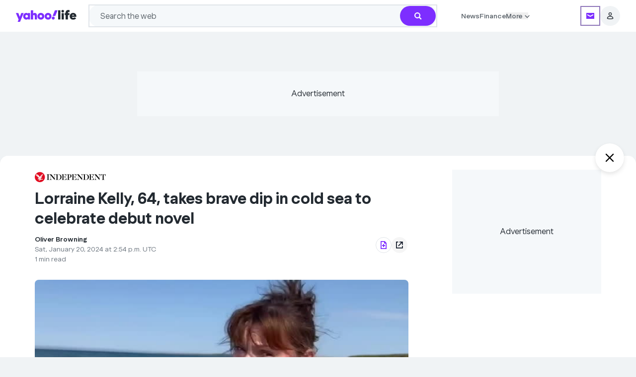

--- FILE ---
content_type: text/html; charset=utf-8
request_url: https://ca.style.yahoo.com/lorraine-kelly-64-takes-brave-145408465.html
body_size: 92456
content:
<!DOCTYPE html><html lang="en-CA"><head><meta charSet="utf-8"/><link href="//ncp-gw-frontpage.media.yahoo.com" rel="dns-prefetch"/><link href="//s.yimg.com" rel="dns-prefetch"/><link href="//geo.yahoo.com" rel="dns-prefetch"/><link href="//consent.cmp.oath.com" rel="dns-prefetch"/><link href="//udc.yahoo.com" rel="dns-prefetch"/><link rel="preconnect" href="//ncp-gw-frontpage.media.yahoo.com"/><link rel="preconnect" href="//s.yimg.com"/><link rel="preconnect" href="//geo.yahoo.com"/><link rel="preconnect" href="//consent.cmp.oath.com"/><link rel="preconnect" href="//udc.yahoo.com"/><meta name="viewport" content="width=device-width, initial-scale=1"/><link rel="preload" as="image" href="https://s.yimg.com/ny/api/res/1.2/y49hxQssJ628NfIomsyfmQ--/YXBwaWQ9aGlnaGxhbmRlcjt3PTI4NjtoPTYwO2NmPXdlYnA-/https://s.yimg.com/os/creatr-uploaded-images/2020-12/7b119900-33ff-11eb-bfdb-7285d8d09984"/><link rel="preload" as="image" href="https://s.yimg.com/ny/api/res/1.2/zDwOn7yyUVghGy1XiZsOBQ--/YXBwaWQ9aGlnaGxhbmRlcjt3PTI4NjtoPTYwO2NmPXdlYnA-/https://s.yimg.com/os/creatr-uploaded-images/2020-12/a198e100-33ff-11eb-9d2d-df06a39acc16"/><link rel="preload" as="image" href="https://s.yimg.com/uu/api/res/1.2/XvMYuHzVwGBEvXzLZsMNJw--~B/aD0zNjA7dz02NDA7YXBwaWQ9eXRhY2h5b24-/https://media.zenfs.com/en/the_independent_video_898/ce145de7dd36595f871fb87f786a11e7"/><link rel="stylesheet" href="/_nca/_next/static/css/7ed743376663c24c.css?dpl=sha-364705a" data-precedence="next"/><link rel="stylesheet" href="/_nca/_next/static/css/445e7ee83d97c408.css?dpl=sha-364705a" data-precedence="next"/><link rel="stylesheet" href="/_nca/_next/static/css/0e7a3f0c5ae70757.css?dpl=sha-364705a" data-precedence="next"/><link rel="stylesheet" href="/_nca/_next/static/css/aad0bfaab1e943ff.css?dpl=sha-364705a" data-precedence="next"/><link rel="stylesheet" href="/_nca/_next/static/css/2890dd3468611c9e.css?dpl=sha-364705a" data-precedence="next"/><link rel="stylesheet" href="/_nca/_next/static/css/53db38a81446b1cd.css?dpl=sha-364705a" data-precedence="next"/><link rel="stylesheet" href="/_nca/_next/static/css/79f30287fc5f2baa.css?dpl=sha-364705a" data-precedence="next"/><link rel="stylesheet" href="/_nca/_next/static/css/e23cfac571e4148f.css?dpl=sha-364705a" data-precedence="next"/><link rel="stylesheet" href="/_nca/_next/static/css/259cf90afa8db1c3.css?dpl=sha-364705a" data-precedence="next"/><link rel="preload" as="script" fetchPriority="low" href="/_nca/_next/static/chunks/webpack-075c041df653c0ca.js?dpl=sha-364705a"/><script src="/_nca/_next/static/chunks/87c73c54-4bd98fa5d8373361.js?dpl=sha-364705a" async=""></script><script src="/_nca/_next/static/chunks/9893-d0f9f332b8749622.js?dpl=sha-364705a" async=""></script><script src="/_nca/_next/static/chunks/main-app-62b879c56f79ba95.js?dpl=sha-364705a" async=""></script><script src="/_nca/_next/static/chunks/2929-8487f83fc01b2f31.js?dpl=sha-364705a" async=""></script><script src="/_nca/_next/static/chunks/2799-f033a973a93508a4.js?dpl=sha-364705a" async=""></script><script src="/_nca/_next/static/chunks/app/global-error-bf731ba29765ec4f.js?dpl=sha-364705a" async=""></script><script src="/_nca/_next/static/chunks/9442-43bb82503d0e3500.js?dpl=sha-364705a" async=""></script><script src="/_nca/_next/static/chunks/4923-34e2afad3d947d0f.js?dpl=sha-364705a" async=""></script><script src="/_nca/_next/static/chunks/6202-52ef100733a3691e.js?dpl=sha-364705a" async=""></script><script src="/_nca/_next/static/chunks/8583-3c140d78901cdae5.js?dpl=sha-364705a" async=""></script><script src="/_nca/_next/static/chunks/360-c63eac55fb8080b6.js?dpl=sha-364705a" async=""></script><script src="/_nca/_next/static/chunks/5844-b92ac6a40cc667e7.js?dpl=sha-364705a" async=""></script><script src="/_nca/_next/static/chunks/1467-e570e2920ed8c986.js?dpl=sha-364705a" async=""></script><script src="/_nca/_next/static/chunks/2238-777f3081bfee54df.js?dpl=sha-364705a" async=""></script><script src="/_nca/_next/static/chunks/9807-505144eff3933e07.js?dpl=sha-364705a" async=""></script><script src="/_nca/_next/static/chunks/5818-7d4a629ead75fccb.js?dpl=sha-364705a" async=""></script><script src="/_nca/_next/static/chunks/7447-4cdd80468dea32fe.js?dpl=sha-364705a" async=""></script><script src="/_nca/_next/static/chunks/414-85b892449d624521.js?dpl=sha-364705a" async=""></script><script src="/_nca/_next/static/chunks/90-87ecf1cfbed84ad2.js?dpl=sha-364705a" async=""></script><script src="/_nca/_next/static/chunks/6310-ef8cb7201ea61a04.js?dpl=sha-364705a" async=""></script><script src="/_nca/_next/static/chunks/6682-556aeac2f8fe318b.js?dpl=sha-364705a" async=""></script><script src="/_nca/_next/static/chunks/9423-80672bf3c7adc8c1.js?dpl=sha-364705a" async=""></script><script src="/_nca/_next/static/chunks/3175-34798cbaa491abb9.js?dpl=sha-364705a" async=""></script><script src="/_nca/_next/static/chunks/7202-a333b92ef33ec2ee.js?dpl=sha-364705a" async=""></script><script src="/_nca/_next/static/chunks/6276-a0d55a21426cc20c.js?dpl=sha-364705a" async=""></script><script src="/_nca/_next/static/chunks/473-ef4a0f71bb5104f9.js?dpl=sha-364705a" async=""></script><script src="/_nca/_next/static/chunks/app/layout-7aa5bb3b71a3d28a.js?dpl=sha-364705a" async=""></script><script src="/_nca/_next/static/chunks/3208-a2eb2cade6c98455.js?dpl=sha-364705a" async=""></script><script src="/_nca/_next/static/chunks/9393-f8f383aa96556efc.js?dpl=sha-364705a" async=""></script><script src="/_nca/_next/static/chunks/7380-cbdad2f191a6e8ee.js?dpl=sha-364705a" async=""></script><script src="/_nca/_next/static/chunks/2483-bed8700e050be379.js?dpl=sha-364705a" async=""></script><script src="/_nca/_next/static/chunks/app/(accessory)/layout-9dba36b10d2ae396.js?dpl=sha-364705a" async=""></script><script src="/_nca/_next/static/chunks/1597-a11b28d0b9141727.js?dpl=sha-364705a" async=""></script><script src="/_nca/_next/static/chunks/8768-0d5bf135472d210a.js?dpl=sha-364705a" async=""></script><script src="/_nca/_next/static/chunks/7843-904700e6d711c8b0.js?dpl=sha-364705a" async=""></script><script src="/_nca/_next/static/chunks/3433-278beca0bea87db1.js?dpl=sha-364705a" async=""></script><script src="/_nca/_next/static/chunks/6559-e8eaa52b34dc82a4.js?dpl=sha-364705a" async=""></script><script src="/_nca/_next/static/chunks/8390-eedb76c180c221bf.js?dpl=sha-364705a" async=""></script><script src="/_nca/_next/static/chunks/6022-a5800d1497471549.js?dpl=sha-364705a" async=""></script><script src="/_nca/_next/static/chunks/4379-32ca9f1172b16e82.js?dpl=sha-364705a" async=""></script><script src="/_nca/_next/static/chunks/262-5ee52c7acc6f94ed.js?dpl=sha-364705a" async=""></script><script src="/_nca/_next/static/chunks/6973-507bf749b84e145a.js?dpl=sha-364705a" async=""></script><script src="/_nca/_next/static/chunks/app/article/%5B...parts%5D/page-cf717344f80a4d68.js?dpl=sha-364705a" async=""></script><script src="/_nca/_next/static/chunks/app/not-found-00dce521a6d31289.js?dpl=sha-364705a" async=""></script><link rel="preload" href="https://consent.cmp.oath.com/version/7.0.1/cmp.js" as="script"/><link rel="preload" href="https://s.yimg.com/aaq/benji/benji-2.3.102.js" as="script"/><link rel="preload" href="https://s.yimg.com/rx/ev/builds/1.14.53/evplayer.js" as="script"/><link rel="preload" href="https://s.yimg.com/oa/consent.js" as="script"/><link rel="preload" href="https://s.yimg.com/ss/analytics-3.64.0.js" as="script"/><meta name="next-size-adjust" content=""/><title>Lorraine Kelly, 64, takes brave dip in cold sea to celebrate debut novel - Yahoo Style Canada</title><meta name="description" content="Lorraine Kelly has announced that she’s written a novel - and celebrated by taking a brave dip in the cold sea.  “But, it is called The Island Swimmer...So I’m going in,” Lorraine concluded, running into the sea."/><meta name="keywords" content="Lorraine Kelly, cold sea"/><meta name="robots" content="index, follow, max-image-preview:large"/><meta name="conf:cjs:consent-flow" content="yguce"/><meta name="conf:cjs:locale" content="en-CA"/><meta name="oath:guce:consent-host" content="guce.yahoo.com"/><meta name="twitter:dnt" content="on"/><link rel="canonical" href="https://www.independent.co.uk/tv/lifestyle/lorraine-itv-novel-island-swimmer-b2482040.html"/><meta property="og:title" content="Lorraine Kelly, 64, takes brave dip in cold sea to celebrate debut novel"/><meta property="og:description" content="Lorraine Kelly has announced that she’s written a novel - and celebrated by taking a brave dip in the cold sea.  “But, it is called The Island Swimmer...So I’m going in,” Lorraine concluded, running into the sea."/><meta property="og:url" content="https://ca.style.yahoo.com/lorraine-kelly-64-takes-brave-145408465.html"/><meta property="og:image" content="https://s.yimg.com/os/en/the_independent_577/75bb98f22a9d7ed1ad3fe2264b15fa22"/><meta property="og:image:height" content="677"/><meta property="og:image:width" content="1200"/><meta property="og:type" content="article"/><meta name="twitter:card" content="summary_large_image"/><meta name="twitter:site" content="@Yahoo"/><meta name="twitter:creator" content="@Yahoo"/><meta name="twitter:title" content="Lorraine Kelly, 64, takes brave dip in cold sea to celebrate debut novel"/><meta name="twitter:description" content="Lorraine Kelly has announced that she’s written a novel - and celebrated by taking a brave dip in the cold sea.  “But, it is called The Island Swimmer...So I’m going in,” Lorraine concluded, running into the sea."/><meta name="twitter:image" content="https://s.yimg.com/os/en/the_independent_577/75bb98f22a9d7ed1ad3fe2264b15fa22"/><meta property="al:ios:app_name" content="Yahoo"/><meta property="al:ios:app_store_id" content="304158842"/><meta property="al:ios:url" content="yahoo://article/view?uuid=87b81ff6-b89c-3b11-99a3-d2ab81250797&amp;src=web"/><meta property="al:android:app_name" content="Yahoo"/><meta property="al:android:package" content="com.yahoo.mobile.client.android.yahoo"/><meta property="al:android:url" content="yahoo://article/view?uuid=87b81ff6-b89c-3b11-99a3-d2ab81250797&amp;src=web"/><link rel="icon" href="/favicon.ico" type="image/x-icon" sizes="48x48"/><link rel="icon" href="https://s.yimg.com/cv/apiv2/default/favicon.ico" sizes="any"/><script src="/_nca/_next/static/chunks/polyfills-42372ed130431b0a.js?dpl=sha-364705a" noModule=""></script></head><body class="__variable_b8938d __variable_8e7273 bg-grey-hair font-yahoosans text-batcave dark:bg-black dark:text-grey-hair" id="news-content-app"><div hidden=""><!--$--><!--/$--></div><script>(self.__next_s=self.__next_s||[]).push([0,{"children":"let state = \"pass\";\n\n            const onError = (e) => {\n              if (e?.message?.includes?.(\"React error #418;\")) {\n                state = \"fail\";\n              }\n            };\n\n            const onHydrated = () => {\n              removeEventListener(\"error\", onError);\n              removeEventListener(\"nca:hydrated\", onHydrated);\n              document.documentElement.setAttribute(\"data-hydrated\", state);\n            };\n\n            addEventListener(\"error\", onError);\n            addEventListener(\"nca:hydrated\", onHydrated);","id":"hydration-1"}])</script><script>(self.__next_s=self.__next_s||[]).push([0,{"children":"!function(){var e={1040:function(e){\"use strict\";function t(e){return(t=\"function\"==typeof Symbol&&\"symbol\"==typeof Symbol.iterator?function(e){return typeof e}:function(e){return e&&\"function\"==typeof Symbol&&e.constructor===Symbol&&e!==Symbol.prototype?\"symbol\":typeof e})(e)}e.exports=function(){for(var e,n,a=[],s=window,r=s;r;){try{if(r.frames.__tcfapiLocator){e=r;break}}catch(e){}if(r===s.top)break;r=r.parent}e||(function e(){var t=s.document,n=!!s.frames.__tcfapiLocator;if(!n)if(t.body){var a=t.createElement(\"iframe\");a.style.cssText=\"display:none\",a.name=\"__tcfapiLocator\",t.body.appendChild(a)}else setTimeout(e,5);return!n}(),s.__tcfapi=function(){for(var e=arguments.length,t=new Array(e),s=0;s<e;s++)t[s]=arguments[s];if(!t.length)return a;\"setGdprApplies\"===t[0]?t.length>3&&2===parseInt(t[1],10)&&\"boolean\"==typeof t[3]&&(n=t[3],\"function\"==typeof t[2]&&t[2](\"set\",!0)):\"ping\"===t[0]?\"function\"==typeof t[2]&&t[2]({gdprApplies:n,cmpLoaded:!1,cmpStatus:\"stub\"}):a.push(t)},s.addEventListener(\"message\",(function(e){var n=\"string\"==typeof e.data,a={};if(n)try{a=JSON.parse(e.data)}catch(e){}else a=e.data;var s=\"object\"===t(a)&&null!==a?a.__tcfapiCall:null;s&&window.__tcfapi(s.command,s.version,(function(t,a){var r={__tcfapiReturn:{returnValue:t,success:a,callId:s.callId}};e&&e.source&&e.source.postMessage&&e.source.postMessage(n?JSON.stringify(r):r,\"*\")}),s.parameter)}),!1))}},5385:function(){\"use strict\";window.__gpp_addFrame=function(e){if(!window.frames[e])if(document.body){var t=document.createElement(\"iframe\");t.style.cssText=\"display:none\",t.name=e,document.body.appendChild(t)}else window.setTimeout(window.__gpp_addFrame,10,e)},window.__gpp_stub=function(){var e=arguments;if(__gpp.queue=__gpp.queue||[],__gpp.events=__gpp.events||[],!e.length||1==e.length&&\"queue\"==e[0])return __gpp.queue;if(1==e.length&&\"events\"==e[0])return __gpp.events;var t=e[0],n=e.length>1?e[1]:null,a=e.length>2?e[2]:null;if(\"ping\"===t)n({gppVersion:\"1.1\",cmpStatus:\"stub\",cmpDisplayStatus:\"hidden\",signalStatus:\"not ready\",supportedAPIs:[\"2:tcfeuv2\",\"5:tcfcav1\",\"6:uspv1\",\"7:usnatv1\",\"8:uscav1\",\"9:usvav1\",\"10:uscov1\",\"11:usutv1\",\"12:usctv1\"],cmpId:0,sectionList:[],applicableSections:[],gppString:\"\",parsedSections:{}},!0);else if(\"addEventListener\"===t){\"lastId\"in __gpp||(__gpp.lastId=0),__gpp.lastId++;var s=__gpp.lastId;__gpp.events.push({id:s,callback:n,parameter:a}),n({eventName:\"listenerRegistered\",listenerId:s,data:!0,pingData:{gppVersion:\"1.1\",cmpStatus:\"stub\",cmpDisplayStatus:\"hidden\",signalStatus:\"not ready\",supportedAPIs:[\"2:tcfeuv2\",\"5:tcfcav1\",\"6:uspv1\",\"7:usnatv1\",\"8:uscav1\",\"9:usvav1\",\"10:uscov1\",\"11:usutv1\",\"12:usctv1\"],cmpId:0,sectionList:[],applicableSections:[],gppString:\"\",parsedSections:{}}},!0)}else if(\"removeEventListener\"===t){for(var r=!1,o=0;o<__gpp.events.length;o++)if(__gpp.events[o].id==a){__gpp.events.splice(o,1),r=!0;break}n({eventName:\"listenerRemoved\",listenerId:a,data:r,pingData:{gppVersion:\"1.1\",cmpStatus:\"stub\",cmpDisplayStatus:\"hidden\",signalStatus:\"not ready\",supportedAPIs:[\"2:tcfeuv2\",\"5:tcfcav1\",\"6:uspv1\",\"7:usnatv1\",\"8:uscav1\",\"9:usvav1\",\"10:uscov1\",\"11:usutv1\",\"12:usctv1\"],cmpId:0,sectionList:[],applicableSections:[],gppString:\"\",parsedSections:{}}},!0)}else\"hasSection\"===t?n(!1,!0):\"getSection\"===t||\"getField\"===t?n(null,!0):__gpp.queue.push([].slice.apply(e))},window.__gpp_msghandler=function(e){var t=\"string\"==typeof e.data;try{var n=t?JSON.parse(e.data):e.data}catch(e){n=null}if(\"object\"==typeof n&&null!==n&&\"__gppCall\"in n){var a=n.__gppCall;window.__gpp(a.command,(function(n,s){var r={__gppReturn:{returnValue:n,success:s,callId:a.callId}};e.source.postMessage(t?JSON.stringify(r):r,\"*\")}),\"parameter\"in a?a.parameter:null,\"version\"in a?a.version:\"1.1\")}},\"__gpp\"in window&&\"function\"==typeof window.__gpp||(window.__gpp=window.__gpp_stub,window.addEventListener(\"message\",window.__gpp_msghandler,!1),window.__gpp_addFrame(\"__gppLocator\"))},1007:function(e,t,n){\"use strict\";n.r(t);var a=n(1040);n.n(a)()()},9476:function(){!function(){for(var e,t=\"__uspapiLocator\",n=[],a=window;a;){try{if(a.frames[t]){e=a;break}}catch(e){}if(a===window.top)break;a=a.parent}e||(function e(){var n=window.document;if(!window.frames[t])if(n.body){var a=n.createElement(\"iframe\");a.style.cssText=\"display:none\",a.name=t,n.body.appendChild(a)}else setTimeout(e,5)}(),window.__uspapi=function(){for(var e=arguments.length,t=new Array(e),a=0;a<e;a++)t[a]=arguments[a];if(!t.length)return n;n.push(t)},window.addEventListener(\"message\",(function(e){var t=\"string\"==typeof e.data,n={};try{n=t?JSON.parse(e.data):e.data}catch(e){}var a=n.__uspapiCall;a&&window.__uspapi(a.command,a.version,(function(n,s){var r={__uspapiReturn:{returnValue:n,success:s,callId:a.callId}};t&&(r=JSON.stringify(r)),e&&e.source&&e.source.postMessage(r,\"*\")}),a.parameter)}),!1))}()}},t={};function n(a){var s=t[a];if(void 0!==s)return s.exports;var r=t[a]={exports:{}};return e[a](r,r.exports,n),r.exports}n.n=function(e){var t=e&&e.__esModule?function(){return e.default}:function(){return e};return n.d(t,{a:t}),t},n.d=function(e,t){for(var a in t)n.o(t,a)&&!n.o(e,a)&&Object.defineProperty(e,a,{enumerable:!0,get:t[a]})},n.o=function(e,t){return Object.prototype.hasOwnProperty.call(e,t)},n.r=function(e){\"undefined\"!=typeof Symbol&&Symbol.toStringTag&&Object.defineProperty(e,Symbol.toStringTag,{value:\"Module\"}),Object.defineProperty(e,\"__esModule\",{value:!0})},function(){\"use strict\";n(9476);!window.document.documentMode&&(n(1007),n(5385))}()}();","id":"cmpstub"}])</script><script id="__dd_vars__" type="application/json">{"awsRegion":"use1","env":"prod","features":{"bottomStickyAd_ssr":true,"cardRecirc":true,"caasOmega_ssr":true,"caasRedis_ssr":true,"centerWellRecirc":true,"conBarLocalEvents":true,"delayNonCriticalAds":true,"electionCGW":true,"enableDatadogRUMTracing":true,"enableMultiSizeRefresh":true,"expheader":true,"goodableBadge":true,"goodNewsModule":true,"hideForYouCommentCount":true,"modal":true,"otelBrowser":true,"subSectionNwapi":true,"sectionFrontNwapi":true,"trueAnthem_ssr":true,"nativeAdRatio3to1":true,"webviewDarkModeBg_ssr":true,"enableNativeAdsDescIntl":true,"addToGoogle_ssr":true},"nonpersonalized":false,"service":"news.next.app","sessionReplaySampleRate":0,"version":"sha-364705a"}</script><script id="__esi_vars__" type="application/json">{"_li":"0","_yt":"0","acookieConsent":"NON_EU_CONSENT; OATH_AS_THIRD_PARTY; ANALYSIS_OF_COMMUNICATIONS; PRECISE_GEOLOCATION; CROSS_DEVICE_MAPPING; ACCOUNT_MATCHING; SEARCH_HISTORY; FIRST_PARTY_ADS; CONTENT_PERSONALIZATION; SELL_PERSONAL_INFORMATION; GENERAL_ANALYSIS_CONSENT; THIRD_PARTY_CONTENT_EMBED; INSIGHTS_FROM_COMMUNICATIONS; THIRD_PARTY_ANALYTICS","acookieFields":"BBX=0; GUC=0; A1=0; A3=0; MISMATCH=0; C_WOEID=23424977; S_WOEID=2347594; IS_EU=0; GEN_EXEMPT=0; G_TOS=NONEU;","age":"0","bid":"0va7qb9kn21gi","bot":"1","bucket":"","consent":"","crumb":"yHiZuCW9xfM","device":"desktop","fpid":"XSon2ZDGLJ7rcLZRTcyOkocDmxa4G14tC8P-PoZIfv4","gender":"0","jurisdiction":"US","lang":"en-CA","region":"CA","rid":"34pt3llkn21gi","secGpc":"","site":"style","woe":"woeid_country=23424977&country=US&confidence_country=90&woeid_state=2347594&state=OH&confidence_state=80&woeid_city=2383660&confidence_city=60&zip_woeid=12776222","y-bucket-1":"","y-bucket-max":"","ynet":""}</script><div id="benji-dashboard-root"></div><div class="grid min-h-dvh grid-cols-1 grid-rows-[auto_1fr_auto]"><header id="module-uh" data-version="1.1.53" class="font-yahoosans top-0 z-20 inline-flex w-full flex-col items-start bg-white dark:bg-midnight md:items-center sticky"><div class="flex w-full flex-col py-2.5 md:py-[9px] px-5 md:px-6 lg:px-8 gap-2.5 max-w-uh-custom"><div class="inline-flex items-center justify-around"><div class="group flex min-w-min items-center justify-start gap-2.5 md:mr-4 lg:hidden shrink grow basis-0"><button class="bg-transparent dark:bg-midnight focus-visible:outline-[rgb(96_1_210/50%)] dark:focus-visible:outline-[rgb(149_126_252/50%)] -ml-1 flex size-5 items-center justify-center border-none focus-visible:rounded-[4px] focus-visible:outline focus-visible:outline-4 md:ml-0" aria-label="Navigation menu" aria-expanded="false" data-ylk="elm:expand;itc:1;pkgt:top;sec:ybar;slk:hamburger;subsec:navrail;"><svg aria-hidden="true" class="text-black group-hover:text-purple-700 dark:text-grey-hair dark:group-hover:text-[#957efc]" focusable="false" height="24" viewBox="0 0 24 24" width="24" xmlns="http://www.w3.org/2000/svg"><path fill="currentColor" d="M3 6.6v-2h18v2zm0 6.3v-2h18v2zm0 6.3h18v-2H3z"></path></svg></button><div class="bg-white dark:bg-midnight fixed inset-y-0 z-30 inline-flex h-dvh w-[311px] flex-col items-start justify-start gap-10 overflow-x-hidden overflow-y-scroll pb-20 shadow [transition:left_ease-in_.3s] md:overflow-y-auto left-[-311px]"><div class="flex flex-col items-start justify-start"><div class="flex h-12 w-[311px] items-center justify-end gap-2.5 px-3.5 py-2"><button class="focus-visible:outline-[rgb(96_1_210/50%)] dark:focus-visible:outline-[rgb(149_126_252/50%)] flex size-8 items-center justify-center gap-2.5 rounded-[100px] bg-gray-100 focus-visible:rounded-full focus-visible:outline focus-visible:outline-4 focus-visible:outline-offset-0" aria-label="Close" data-ylk="elm:close;itc:1;pkgt:top;sec:ybar;slk:hamburger;subsec:navrail;"><svg xmlns="http://www.w3.org/2000/svg" width="10" height="10" fill="inherit" aria-hidden="true"><path d="M5 4.059 1.468.527a.667.667 0 0 0-.94.941L4.057 5 .529 8.532a.667.667 0 0 0 .94.94L5 5.942l3.532 3.532a.666.666 0 0 0 .94-.941L5.943 5l3.53-3.532a.667.667 0 0 0-.94-.941z"></path></svg></button></div><section class=""><div class="inline-flex w-[311px] items-center justify-start gap-2.5 px-5 py-3"><div class="flex shrink grow basis-0 flex-col items-start justify-start gap-0.5"><h3><a data-ylk="elm:navcat;itc:0;pkgt:side-nav;sec:ybar;slk:News;subsec:navrail;" class="hover:text-grape-jelly dark:hover:text-[#957efc] focus-visible:outline-[rgb(96_1_210/50%)] dark:focus-visible:outline-[rgb(149_126_252/50%)] focus-visible:text-grape-jelly dark:focus-visible:text-[#957efc] text-batcave dark:text-grey-hair text-xl font-bold leading-normal hover:underline focus-visible:rounded-[1px] focus-visible:outline focus-visible:outline-4 focus-visible:outline-offset-4" href="https://ca.yahoo.com/">News</a></h3></div><button class="relative size-5 focus-visible:rounded-[1px] focus-visible:outline focus-visible:outline-4 focus-visible:outline-offset-4 focus-visible:outline-[rgb(96_1_210/50%)] dark:focus-visible:outline-[rgb(149_126_252/50%)] focus-visible:text-grape-jelly dark:focus-visible:text-[#957efc]" aria-label="News" aria-expanded="false" aria-controls="uh_sidenav_0!" id="uh_sidenav_btn_0!" data-ylk="elm:expand;itc:1;pkgt:side-nav;sec:ybar;slk:News;subsec:navrail;"><svg xmlns="http://www.w3.org/2000/svg" fill="#232a31" viewBox="0 0 20 20" aria-hidden="true" class="fill-batcave dark:fill-grey-hair"><path d="M10 10.661 5.913 6.572a.83.83 0 0 0-1.165.003.82.82 0 0 0-.002 1.165L10 12.996l5.257-5.258a.83.83 0 0 0-.002-1.165.82.82 0 0 0-1.165-.002z"></path></svg></button></div><ul aria-labelledby="uh_sidenav_btn_0!" class="flex w-[311px] flex-col items-center justify-start overflow-hidden px-5 invisible opacity-0 [transition:all_.2s_ease-in]" id="uh_sidenav_0!" style="max-height:0"><li class="flex w-[271px] items-center justify-start gap-2 pr-5"><a data-ylk="elm:navcat;itc:0;pkgt:side-nav;sec:ybar;slk:Today&#x27;s news;subsec:navrail;" href="https://ca.news.yahoo.com/" class="hover:text-grape-jelly dark:hover:text-[#957efc] focus-visible:outline-[rgb(96_1_210/50%)] dark:focus-visible:outline-[rgb(149_126_252/50%)] focus-visible:text-grape-jelly dark:focus-visible:text-[#957efc] flex h-11 shrink grow basis-0 py-3 pl-3 text-base font-normal leading-tight text-gray-600 dark:text-bob focus-visible:rounded-[10px] focus-visible:outline focus-visible:outline-4 focus-visible:-outline-offset-4">Today&#x27;s news</a></li><li class="flex w-[271px] items-center justify-start gap-2"><a data-ylk="elm:navcat;itc:0;pkgt:side-nav;sec:ybar;slk:Canada;subsec:navrail;" href="https://ca.news.yahoo.com/canada/" class="hover:text-grape-jelly dark:hover:text-[#957efc] focus-visible:outline-[rgb(96_1_210/50%)] dark:focus-visible:outline-[rgb(149_126_252/50%)] focus-visible:text-grape-jelly dark:focus-visible:text-[#957efc] flex h-11 shrink grow basis-0 py-3 pl-3 text-base font-normal leading-tight text-gray-600 dark:text-bob focus-visible:rounded-[10px] focus-visible:outline focus-visible:outline-4 focus-visible:-outline-offset-4 w-[239px]">Canada</a><button class="flex h-11 w-12 items-center justify-end focus-visible:outline-[rgb(96_1_210/50%)] dark:focus-visible:outline-[rgb(149_126_252/50%)] focus-visible:text-grape-jelly dark:focus-visible:text-[#957efc] focus-visible:rounded-[10px] focus-visible:outline focus-visible:outline-4 focus-visible:-outline-offset-4" aria-label="Canada" aria-expanded="false" aria-controls="uh_sidenav_0!1!" id="uh_sidenav_btn_0!1!" data-ylk="elm:expand;itc:1;pkgt:side-nav;sec:ybar;slk:Canada;subsec:navrail;"><svg xmlns="http://www.w3.org/2000/svg" fill="#232a31" viewBox="0 0 20 20" aria-hidden="true" height="16" width="16" class="fill-batcave dark:fill-grey-hair -rotate-90"><path d="M10 10.661 5.913 6.572a.83.83 0 0 0-1.165.003.82.82 0 0 0-.002 1.165L10 12.996l5.257-5.258a.83.83 0 0 0-.002-1.165.82.82 0 0 0-1.165-.002z"></path></svg></button><ul aria-labelledby="uh_sidenav_btn_0!1!" class="hidden" id="uh_sidenav_0!1!" role="menu"><li class="mb-[45px]"><button class="flex size-8 items-center justify-center rounded-full focus-visible:outline focus-visible:outline-4 focus-visible:outline-offset-0 absolute left-2 top-2 z-20 focus-visible:outline-[rgb(96_1_210/50%)] dark:focus-visible:outline-[rgb(149_126_252/50%)] focus-visible:text-grape-jelly dark:focus-visible:text-[#957efc]" aria-label="Back" data-ylk="elm:backbtn;itc:1;pkgt:side-nav;rspns:cl;sec:ybar;slk:close-back-btn;subsec:navrail;"><svg xmlns="http://www.w3.org/2000/svg" fill="#232a31" viewBox="0 0 20 20" aria-hidden="true" class="fill-batcave dark:fill-grey-hair rotate-90" height="20" width="20"><path d="M10 10.661 5.913 6.572a.83.83 0 0 0-1.165.003.82.82 0 0 0-.002 1.165L10 12.996l5.257-5.258a.83.83 0 0 0-.002-1.165.82.82 0 0 0-1.165-.002z"></path></svg></button><button class="flex size-8 items-center justify-center rounded-full bg-gray-100 focus-visible:outline focus-visible:outline-4 focus-visible:outline-offset-0 absolute right-2 top-2 z-20 focus-visible:outline-[rgb(96_1_210/50%)] dark:focus-visible:outline-[rgb(149_126_252/50%)] focus-visible:text-grape-jelly dark:focus-visible:text-[#957efc]" aria-label="Close" data-ylk="elm:close;itc:1;pkgt:top;sec:ybar;slk:hamburger;subsec:navrail;"><svg xmlns="http://www.w3.org/2000/svg" width="10" height="10" fill="inherit" aria-hidden="true"><path d="M5 4.059 1.468.527a.667.667 0 0 0-.94.941L4.057 5 .529 8.532a.667.667 0 0 0 .94.94L5 5.942l3.532 3.532a.666.666 0 0 0 .94-.941L5.943 5l3.53-3.532a.667.667 0 0 0-.94-.941z"></path></svg></button></li><li class="inline-flex h-11 w-[311px] items-center justify-start gap-2 px-5 py-3"><a data-ylk="elm:navcat;itc:0;pkgt:side-nav;sec:ybar;slk:Polls;subsec:navrail;" href="https://ca.yahoo.com/issues/polls/" class="hover:text-grape-jelly dark:hover:text-[#957efc] shrink grow basis-0 text-base font-normal leading-tight text-gray-600 dark:text-bob focus-visible:rounded-[1px] focus-visible:outline focus-visible:outline-4 focus-visible:outline-offset-4 focus-visible:outline-[rgb(96_1_210/50%)] dark:focus-visible:outline-[rgb(149_126_252/50%)] focus-visible:text-grape-jelly dark:focus-visible:text-[#957efc]">Polls</a></li></ul></li><li class="flex w-[271px] items-center justify-start gap-2 pr-5"><a data-ylk="elm:navcat;itc:0;pkgt:side-nav;sec:ybar;slk:Politics;subsec:navrail;" href="https://ca.news.yahoo.com/politics/" class="hover:text-grape-jelly dark:hover:text-[#957efc] focus-visible:outline-[rgb(96_1_210/50%)] dark:focus-visible:outline-[rgb(149_126_252/50%)] focus-visible:text-grape-jelly dark:focus-visible:text-[#957efc] flex h-11 shrink grow basis-0 py-3 pl-3 text-base font-normal leading-tight text-gray-600 dark:text-bob focus-visible:rounded-[10px] focus-visible:outline focus-visible:outline-4 focus-visible:-outline-offset-4">Politics</a></li><li class="flex w-[271px] items-center justify-start gap-2 pr-5"><a data-ylk="elm:navcat;itc:0;pkgt:side-nav;sec:ybar;slk:World;subsec:navrail;" href="https://ca.news.yahoo.com/world/" class="hover:text-grape-jelly dark:hover:text-[#957efc] focus-visible:outline-[rgb(96_1_210/50%)] dark:focus-visible:outline-[rgb(149_126_252/50%)] focus-visible:text-grape-jelly dark:focus-visible:text-[#957efc] flex h-11 shrink grow basis-0 py-3 pl-3 text-base font-normal leading-tight text-gray-600 dark:text-bob focus-visible:rounded-[10px] focus-visible:outline focus-visible:outline-4 focus-visible:-outline-offset-4">World</a></li><li class="flex w-[271px] items-center justify-start gap-2 pr-5"><a data-ylk="elm:navcat;itc:0;pkgt:side-nav;sec:ybar;slk:U.S.;subsec:navrail;" href="https://ca.news.yahoo.com/us/" class="hover:text-grape-jelly dark:hover:text-[#957efc] focus-visible:outline-[rgb(96_1_210/50%)] dark:focus-visible:outline-[rgb(149_126_252/50%)] focus-visible:text-grape-jelly dark:focus-visible:text-[#957efc] flex h-11 shrink grow basis-0 py-3 pl-3 text-base font-normal leading-tight text-gray-600 dark:text-bob focus-visible:rounded-[10px] focus-visible:outline focus-visible:outline-4 focus-visible:-outline-offset-4">U.S.</a></li><li class="flex w-[271px] items-center justify-start gap-2 pr-5"><a data-ylk="elm:navcat;itc:0;pkgt:side-nav;sec:ybar;slk:Weather;subsec:navrail;" href="https://ca.news.yahoo.com/weather/" class="hover:text-grape-jelly dark:hover:text-[#957efc] focus-visible:outline-[rgb(96_1_210/50%)] dark:focus-visible:outline-[rgb(149_126_252/50%)] focus-visible:text-grape-jelly dark:focus-visible:text-[#957efc] flex h-11 shrink grow basis-0 py-3 pl-3 text-base font-normal leading-tight text-gray-600 dark:text-bob focus-visible:rounded-[10px] focus-visible:outline focus-visible:outline-4 focus-visible:-outline-offset-4">Weather</a></li><li class="flex w-[271px] items-center justify-start gap-2 pr-5"><a data-ylk="elm:navcat;itc:0;pkgt:side-nav;sec:ybar;slk:Science &amp; Tech;subsec:navrail;" href="https://ca.news.yahoo.com/science-technology/" class="hover:text-grape-jelly dark:hover:text-[#957efc] focus-visible:outline-[rgb(96_1_210/50%)] dark:focus-visible:outline-[rgb(149_126_252/50%)] focus-visible:text-grape-jelly dark:focus-visible:text-[#957efc] flex h-11 shrink grow basis-0 py-3 pl-3 text-base font-normal leading-tight text-gray-600 dark:text-bob focus-visible:rounded-[10px] focus-visible:outline focus-visible:outline-4 focus-visible:-outline-offset-4">Science &amp; Tech</a></li><li class="flex w-[271px] items-center justify-start gap-2 pr-5"><a data-ylk="elm:navcat;itc:0;pkgt:side-nav;sec:ybar;slk:Videos;subsec:navrail;" href="https://ca.yahoo.com/guides/video/" class="hover:text-grape-jelly dark:hover:text-[#957efc] focus-visible:outline-[rgb(96_1_210/50%)] dark:focus-visible:outline-[rgb(149_126_252/50%)] focus-visible:text-grape-jelly dark:focus-visible:text-[#957efc] flex h-11 shrink grow basis-0 py-3 pl-3 text-base font-normal leading-tight text-gray-600 dark:text-bob focus-visible:rounded-[10px] focus-visible:outline focus-visible:outline-4 focus-visible:-outline-offset-4">Videos</a></li></ul></section><section class=""><div class="inline-flex w-[311px] items-center justify-start gap-2.5 px-5 py-3"><div class="flex shrink grow basis-0 flex-col items-start justify-start gap-0.5"><h3><a data-ylk="elm:navcat;itc:0;pkgt:side-nav;sec:ybar;slk:Lifestyle;subsec:navrail;" class="hover:text-grape-jelly dark:hover:text-[#957efc] focus-visible:outline-[rgb(96_1_210/50%)] dark:focus-visible:outline-[rgb(149_126_252/50%)] focus-visible:text-grape-jelly dark:focus-visible:text-[#957efc] text-batcave dark:text-grey-hair text-xl font-bold leading-normal hover:underline focus-visible:rounded-[1px] focus-visible:outline focus-visible:outline-4 focus-visible:outline-offset-4" href="https://ca.style.yahoo.com/">Lifestyle</a></h3></div><button class="relative size-5 focus-visible:rounded-[1px] focus-visible:outline focus-visible:outline-4 focus-visible:outline-offset-4 focus-visible:outline-[rgb(96_1_210/50%)] dark:focus-visible:outline-[rgb(149_126_252/50%)] focus-visible:text-grape-jelly dark:focus-visible:text-[#957efc]" aria-label="Lifestyle" aria-expanded="false" aria-controls="uh_sidenav_1!" id="uh_sidenav_btn_1!" data-ylk="elm:expand;itc:1;pkgt:side-nav;sec:ybar;slk:Lifestyle;subsec:navrail;"><svg xmlns="http://www.w3.org/2000/svg" fill="#232a31" viewBox="0 0 20 20" aria-hidden="true" class="fill-batcave dark:fill-grey-hair"><path d="M10 10.661 5.913 6.572a.83.83 0 0 0-1.165.003.82.82 0 0 0-.002 1.165L10 12.996l5.257-5.258a.83.83 0 0 0-.002-1.165.82.82 0 0 0-1.165-.002z"></path></svg></button></div><ul aria-labelledby="uh_sidenav_btn_1!" class="flex w-[311px] flex-col items-center justify-start overflow-hidden px-5 invisible opacity-0 [transition:all_.2s_ease-in]" id="uh_sidenav_1!" style="max-height:0"><li class="flex w-[271px] items-center justify-start gap-2 pr-5"><a data-ylk="elm:navcat;itc:0;pkgt:side-nav;sec:ybar;slk:Shopping;subsec:navrail;" href="https://ca.style.yahoo.com/shopping/" class="hover:text-grape-jelly dark:hover:text-[#957efc] focus-visible:outline-[rgb(96_1_210/50%)] dark:focus-visible:outline-[rgb(149_126_252/50%)] focus-visible:text-grape-jelly dark:focus-visible:text-[#957efc] flex h-11 shrink grow basis-0 py-3 pl-3 text-base font-normal leading-tight text-gray-600 dark:text-bob focus-visible:rounded-[10px] focus-visible:outline focus-visible:outline-4 focus-visible:-outline-offset-4">Shopping</a></li><li class="flex w-[271px] items-center justify-start gap-2 pr-5"><a data-ylk="elm:navcat;itc:0;pkgt:side-nav;sec:ybar;slk:Gift Guide;subsec:navrail;" href="https://ca.yahoo.com/guides/gift-guide/" class="hover:text-grape-jelly dark:hover:text-[#957efc] focus-visible:outline-[rgb(96_1_210/50%)] dark:focus-visible:outline-[rgb(149_126_252/50%)] focus-visible:text-grape-jelly dark:focus-visible:text-[#957efc] flex h-11 shrink grow basis-0 py-3 pl-3 text-base font-normal leading-tight text-gray-600 dark:text-bob focus-visible:rounded-[10px] focus-visible:outline focus-visible:outline-4 focus-visible:-outline-offset-4">Gift Guide</a></li><li class="flex w-[271px] items-center justify-start gap-2 pr-5"><a data-ylk="elm:navcat;itc:0;pkgt:side-nav;sec:ybar;slk:Health &amp; Wellness;subsec:navrail;" href="https://ca.style.yahoo.com/health/" class="hover:text-grape-jelly dark:hover:text-[#957efc] focus-visible:outline-[rgb(96_1_210/50%)] dark:focus-visible:outline-[rgb(149_126_252/50%)] focus-visible:text-grape-jelly dark:focus-visible:text-[#957efc] flex h-11 shrink grow basis-0 py-3 pl-3 text-base font-normal leading-tight text-gray-600 dark:text-bob focus-visible:rounded-[10px] focus-visible:outline focus-visible:outline-4 focus-visible:-outline-offset-4">Health &amp; Wellness</a></li><li class="flex w-[271px] items-center justify-start gap-2 pr-5"><a data-ylk="elm:navcat;itc:0;pkgt:side-nav;sec:ybar;slk:Relationships;subsec:navrail;" href="https://ca.style.yahoo.com/relationships/" class="hover:text-grape-jelly dark:hover:text-[#957efc] focus-visible:outline-[rgb(96_1_210/50%)] dark:focus-visible:outline-[rgb(149_126_252/50%)] focus-visible:text-grape-jelly dark:focus-visible:text-[#957efc] flex h-11 shrink grow basis-0 py-3 pl-3 text-base font-normal leading-tight text-gray-600 dark:text-bob focus-visible:rounded-[10px] focus-visible:outline focus-visible:outline-4 focus-visible:-outline-offset-4">Relationships</a></li><li class="flex w-[271px] items-center justify-start gap-2 pr-5"><a data-ylk="elm:navcat;itc:0;pkgt:side-nav;sec:ybar;slk:Travel;subsec:navrail;" href="https://ca.style.yahoo.com/travel/" class="hover:text-grape-jelly dark:hover:text-[#957efc] focus-visible:outline-[rgb(96_1_210/50%)] dark:focus-visible:outline-[rgb(149_126_252/50%)] focus-visible:text-grape-jelly dark:focus-visible:text-[#957efc] flex h-11 shrink grow basis-0 py-3 pl-3 text-base font-normal leading-tight text-gray-600 dark:text-bob focus-visible:rounded-[10px] focus-visible:outline focus-visible:outline-4 focus-visible:-outline-offset-4">Travel</a></li><li class="flex w-[271px] items-center justify-start gap-2 pr-5"><a data-ylk="elm:navcat;itc:0;pkgt:side-nav;sec:ybar;slk:Food;subsec:navrail;" href="https://ca.style.yahoo.com/food/" class="hover:text-grape-jelly dark:hover:text-[#957efc] focus-visible:outline-[rgb(96_1_210/50%)] dark:focus-visible:outline-[rgb(149_126_252/50%)] focus-visible:text-grape-jelly dark:focus-visible:text-[#957efc] flex h-11 shrink grow basis-0 py-3 pl-3 text-base font-normal leading-tight text-gray-600 dark:text-bob focus-visible:rounded-[10px] focus-visible:outline focus-visible:outline-4 focus-visible:-outline-offset-4">Food</a></li></ul></section><section class=""><div class="inline-flex w-[311px] items-center justify-start gap-2.5 px-5 py-3"><div class="flex shrink grow basis-0 flex-col items-start justify-start gap-0.5"><h3><a data-ylk="elm:navcat;itc:0;pkgt:side-nav;sec:ybar;slk:Entertainment;subsec:navrail;" class="hover:text-grape-jelly dark:hover:text-[#957efc] focus-visible:outline-[rgb(96_1_210/50%)] dark:focus-visible:outline-[rgb(149_126_252/50%)] focus-visible:text-grape-jelly dark:focus-visible:text-[#957efc] text-batcave dark:text-grey-hair text-xl font-bold leading-normal hover:underline focus-visible:rounded-[1px] focus-visible:outline focus-visible:outline-4 focus-visible:outline-offset-4" href="https://ca.movies.yahoo.com/">Entertainment</a></h3></div><button class="relative size-5 focus-visible:rounded-[1px] focus-visible:outline focus-visible:outline-4 focus-visible:outline-offset-4 focus-visible:outline-[rgb(96_1_210/50%)] dark:focus-visible:outline-[rgb(149_126_252/50%)] focus-visible:text-grape-jelly dark:focus-visible:text-[#957efc]" aria-label="Entertainment" aria-expanded="false" aria-controls="uh_sidenav_2!" id="uh_sidenav_btn_2!" data-ylk="elm:expand;itc:1;pkgt:side-nav;sec:ybar;slk:Entertainment;subsec:navrail;"><svg xmlns="http://www.w3.org/2000/svg" fill="#232a31" viewBox="0 0 20 20" aria-hidden="true" class="fill-batcave dark:fill-grey-hair"><path d="M10 10.661 5.913 6.572a.83.83 0 0 0-1.165.003.82.82 0 0 0-.002 1.165L10 12.996l5.257-5.258a.83.83 0 0 0-.002-1.165.82.82 0 0 0-1.165-.002z"></path></svg></button></div><ul aria-labelledby="uh_sidenav_btn_2!" class="flex w-[311px] flex-col items-center justify-start overflow-hidden px-5 invisible opacity-0 [transition:all_.2s_ease-in]" id="uh_sidenav_2!" style="max-height:0"><li class="flex w-[271px] items-center justify-start gap-2 pr-5"><a data-ylk="elm:navcat;itc:0;pkgt:side-nav;sec:ybar;slk:Movies;subsec:navrail;" href="https://ca.movies.yahoo.com/movies/" class="hover:text-grape-jelly dark:hover:text-[#957efc] focus-visible:outline-[rgb(96_1_210/50%)] dark:focus-visible:outline-[rgb(149_126_252/50%)] focus-visible:text-grape-jelly dark:focus-visible:text-[#957efc] flex h-11 shrink grow basis-0 py-3 pl-3 text-base font-normal leading-tight text-gray-600 dark:text-bob focus-visible:rounded-[10px] focus-visible:outline focus-visible:outline-4 focus-visible:-outline-offset-4">Movies</a></li><li class="flex w-[271px] items-center justify-start gap-2 pr-5"><a data-ylk="elm:navcat;itc:0;pkgt:side-nav;sec:ybar;slk:TV;subsec:navrail;" href="https://ca.movies.yahoo.com/tv/" class="hover:text-grape-jelly dark:hover:text-[#957efc] focus-visible:outline-[rgb(96_1_210/50%)] dark:focus-visible:outline-[rgb(149_126_252/50%)] focus-visible:text-grape-jelly dark:focus-visible:text-[#957efc] flex h-11 shrink grow basis-0 py-3 pl-3 text-base font-normal leading-tight text-gray-600 dark:text-bob focus-visible:rounded-[10px] focus-visible:outline focus-visible:outline-4 focus-visible:-outline-offset-4">TV</a></li><li class="flex w-[271px] items-center justify-start gap-2 pr-5"><a data-ylk="elm:navcat;itc:0;pkgt:side-nav;sec:ybar;slk:Music;subsec:navrail;" href="https://ca.movies.yahoo.com/music/" class="hover:text-grape-jelly dark:hover:text-[#957efc] focus-visible:outline-[rgb(96_1_210/50%)] dark:focus-visible:outline-[rgb(149_126_252/50%)] focus-visible:text-grape-jelly dark:focus-visible:text-[#957efc] flex h-11 shrink grow basis-0 py-3 pl-3 text-base font-normal leading-tight text-gray-600 dark:text-bob focus-visible:rounded-[10px] focus-visible:outline focus-visible:outline-4 focus-visible:-outline-offset-4">Music</a></li><li class="flex w-[271px] items-center justify-start gap-2 pr-5"><a data-ylk="elm:navcat;itc:0;pkgt:side-nav;sec:ybar;slk:Celebrity;subsec:navrail;" href="https://ca.movies.yahoo.com/celebrity/" class="hover:text-grape-jelly dark:hover:text-[#957efc] focus-visible:outline-[rgb(96_1_210/50%)] dark:focus-visible:outline-[rgb(149_126_252/50%)] focus-visible:text-grape-jelly dark:focus-visible:text-[#957efc] flex h-11 shrink grow basis-0 py-3 pl-3 text-base font-normal leading-tight text-gray-600 dark:text-bob focus-visible:rounded-[10px] focus-visible:outline focus-visible:outline-4 focus-visible:-outline-offset-4">Celebrity</a></li></ul></section><section class=""><div class="inline-flex w-[311px] items-center justify-start gap-2.5 px-5 py-3"><div class="flex shrink grow basis-0 flex-col items-start justify-start gap-0.5"><h3><a data-ylk="elm:navcat;itc:0;pkgt:side-nav;sec:ybar;slk:Finance;subsec:navrail;" class="hover:text-grape-jelly dark:hover:text-[#957efc] focus-visible:outline-[rgb(96_1_210/50%)] dark:focus-visible:outline-[rgb(149_126_252/50%)] focus-visible:text-grape-jelly dark:focus-visible:text-[#957efc] text-batcave dark:text-grey-hair text-xl font-bold leading-normal hover:underline focus-visible:rounded-[1px] focus-visible:outline focus-visible:outline-4 focus-visible:outline-offset-4" href="https://ca.finance.yahoo.com/">Finance</a></h3></div><button class="relative size-5 focus-visible:rounded-[1px] focus-visible:outline focus-visible:outline-4 focus-visible:outline-offset-4 focus-visible:outline-[rgb(96_1_210/50%)] dark:focus-visible:outline-[rgb(149_126_252/50%)] focus-visible:text-grape-jelly dark:focus-visible:text-[#957efc]" aria-label="Finance" aria-expanded="false" aria-controls="uh_sidenav_3!" id="uh_sidenav_btn_3!" data-ylk="elm:expand;itc:1;pkgt:side-nav;sec:ybar;slk:Finance;subsec:navrail;"><svg xmlns="http://www.w3.org/2000/svg" fill="#232a31" viewBox="0 0 20 20" aria-hidden="true" class="fill-batcave dark:fill-grey-hair"><path d="M10 10.661 5.913 6.572a.83.83 0 0 0-1.165.003.82.82 0 0 0-.002 1.165L10 12.996l5.257-5.258a.83.83 0 0 0-.002-1.165.82.82 0 0 0-1.165-.002z"></path></svg></button></div><ul aria-labelledby="uh_sidenav_btn_3!" class="flex w-[311px] flex-col items-center justify-start overflow-hidden px-5 invisible opacity-0 [transition:all_.2s_ease-in]" id="uh_sidenav_3!" style="max-height:0"><li class="flex w-[271px] items-center justify-start gap-2 pr-5"><a data-ylk="elm:navcat;itc:0;pkgt:side-nav;sec:ybar;slk:My portfolio;subsec:navrail;" href="https://ca.finance.yahoo.com/portfolios/" class="hover:text-grape-jelly dark:hover:text-[#957efc] focus-visible:outline-[rgb(96_1_210/50%)] dark:focus-visible:outline-[rgb(149_126_252/50%)] focus-visible:text-grape-jelly dark:focus-visible:text-[#957efc] flex h-11 shrink grow basis-0 py-3 pl-3 text-base font-normal leading-tight text-gray-600 dark:text-bob focus-visible:rounded-[10px] focus-visible:outline focus-visible:outline-4 focus-visible:-outline-offset-4">My portfolio</a></li><li class="flex w-[271px] items-center justify-start gap-2 pr-5"><a data-ylk="elm:navcat;itc:0;pkgt:side-nav;sec:ybar;slk:Watchlists;subsec:navrail;" href="https://ca.finance.yahoo.com/watchlists/" class="hover:text-grape-jelly dark:hover:text-[#957efc] focus-visible:outline-[rgb(96_1_210/50%)] dark:focus-visible:outline-[rgb(149_126_252/50%)] focus-visible:text-grape-jelly dark:focus-visible:text-[#957efc] flex h-11 shrink grow basis-0 py-3 pl-3 text-base font-normal leading-tight text-gray-600 dark:text-bob focus-visible:rounded-[10px] focus-visible:outline focus-visible:outline-4 focus-visible:-outline-offset-4">Watchlists</a></li><li class="flex w-[271px] items-center justify-start gap-2"><a data-ylk="elm:navcat;itc:0;pkgt:side-nav;sec:ybar;slk:Markets;subsec:navrail;" href="https://ca.finance.yahoo.com/calendar/" class="hover:text-grape-jelly dark:hover:text-[#957efc] focus-visible:outline-[rgb(96_1_210/50%)] dark:focus-visible:outline-[rgb(149_126_252/50%)] focus-visible:text-grape-jelly dark:focus-visible:text-[#957efc] flex h-11 shrink grow basis-0 py-3 pl-3 text-base font-normal leading-tight text-gray-600 dark:text-bob focus-visible:rounded-[10px] focus-visible:outline focus-visible:outline-4 focus-visible:-outline-offset-4 w-[239px]">Markets</a><button class="flex h-11 w-12 items-center justify-end focus-visible:outline-[rgb(96_1_210/50%)] dark:focus-visible:outline-[rgb(149_126_252/50%)] focus-visible:text-grape-jelly dark:focus-visible:text-[#957efc] focus-visible:rounded-[10px] focus-visible:outline focus-visible:outline-4 focus-visible:-outline-offset-4" aria-label="Markets" aria-expanded="false" aria-controls="uh_sidenav_3!2!" id="uh_sidenav_btn_3!2!" data-ylk="elm:expand;itc:1;pkgt:side-nav;sec:ybar;slk:Markets;subsec:navrail;"><svg xmlns="http://www.w3.org/2000/svg" fill="#232a31" viewBox="0 0 20 20" aria-hidden="true" height="16" width="16" class="fill-batcave dark:fill-grey-hair -rotate-90"><path d="M10 10.661 5.913 6.572a.83.83 0 0 0-1.165.003.82.82 0 0 0-.002 1.165L10 12.996l5.257-5.258a.83.83 0 0 0-.002-1.165.82.82 0 0 0-1.165-.002z"></path></svg></button><ul aria-labelledby="uh_sidenav_btn_3!2!" class="hidden" id="uh_sidenav_3!2!" role="menu"><li class="mb-[45px]"><button class="flex size-8 items-center justify-center rounded-full focus-visible:outline focus-visible:outline-4 focus-visible:outline-offset-0 absolute left-2 top-2 z-20 focus-visible:outline-[rgb(96_1_210/50%)] dark:focus-visible:outline-[rgb(149_126_252/50%)] focus-visible:text-grape-jelly dark:focus-visible:text-[#957efc]" aria-label="Back" data-ylk="elm:backbtn;itc:1;pkgt:side-nav;rspns:cl;sec:ybar;slk:close-back-btn;subsec:navrail;"><svg xmlns="http://www.w3.org/2000/svg" fill="#232a31" viewBox="0 0 20 20" aria-hidden="true" class="fill-batcave dark:fill-grey-hair rotate-90" height="20" width="20"><path d="M10 10.661 5.913 6.572a.83.83 0 0 0-1.165.003.82.82 0 0 0-.002 1.165L10 12.996l5.257-5.258a.83.83 0 0 0-.002-1.165.82.82 0 0 0-1.165-.002z"></path></svg></button><button class="flex size-8 items-center justify-center rounded-full bg-gray-100 focus-visible:outline focus-visible:outline-4 focus-visible:outline-offset-0 absolute right-2 top-2 z-20 focus-visible:outline-[rgb(96_1_210/50%)] dark:focus-visible:outline-[rgb(149_126_252/50%)] focus-visible:text-grape-jelly dark:focus-visible:text-[#957efc]" aria-label="Close" data-ylk="elm:close;itc:1;pkgt:top;sec:ybar;slk:hamburger;subsec:navrail;"><svg xmlns="http://www.w3.org/2000/svg" width="10" height="10" fill="inherit" aria-hidden="true"><path d="M5 4.059 1.468.527a.667.667 0 0 0-.94.941L4.057 5 .529 8.532a.667.667 0 0 0 .94.94L5 5.942l3.532 3.532a.666.666 0 0 0 .94-.941L5.943 5l3.53-3.532a.667.667 0 0 0-.94-.941z"></path></svg></button></li><li class="inline-flex h-11 w-[311px] items-center justify-start gap-2 px-5 py-3"><a data-ylk="elm:navcat;itc:0;pkgt:side-nav;sec:ybar;slk:Calendar;subsec:navrail;" href="https://ca.finance.yahoo.com/calendar/" class="hover:text-grape-jelly dark:hover:text-[#957efc] shrink grow basis-0 text-base font-normal leading-tight text-gray-600 dark:text-bob focus-visible:rounded-[1px] focus-visible:outline focus-visible:outline-4 focus-visible:outline-offset-4 focus-visible:outline-[rgb(96_1_210/50%)] dark:focus-visible:outline-[rgb(149_126_252/50%)] focus-visible:text-grape-jelly dark:focus-visible:text-[#957efc]">Calendar</a></li><li class="inline-flex h-11 w-[311px] items-center justify-start gap-2 px-5 py-3"><a data-ylk="elm:navcat;itc:0;pkgt:side-nav;sec:ybar;slk:World indices;subsec:navrail;" href="https://ca.finance.yahoo.com/world-indices/" class="hover:text-grape-jelly dark:hover:text-[#957efc] shrink grow basis-0 text-base font-normal leading-tight text-gray-600 dark:text-bob focus-visible:rounded-[1px] focus-visible:outline focus-visible:outline-4 focus-visible:outline-offset-4 focus-visible:outline-[rgb(96_1_210/50%)] dark:focus-visible:outline-[rgb(149_126_252/50%)] focus-visible:text-grape-jelly dark:focus-visible:text-[#957efc]">World indices</a></li><li class="inline-flex h-11 w-[311px] items-center justify-start gap-2 px-5 py-3"><a data-ylk="elm:navcat;itc:0;pkgt:side-nav;sec:ybar;slk:Stocks: gainers;subsec:navrail;" href="https://ca.finance.yahoo.com/gainers/" class="hover:text-grape-jelly dark:hover:text-[#957efc] shrink grow basis-0 text-base font-normal leading-tight text-gray-600 dark:text-bob focus-visible:rounded-[1px] focus-visible:outline focus-visible:outline-4 focus-visible:outline-offset-4 focus-visible:outline-[rgb(96_1_210/50%)] dark:focus-visible:outline-[rgb(149_126_252/50%)] focus-visible:text-grape-jelly dark:focus-visible:text-[#957efc]">Stocks: gainers</a></li><li class="inline-flex h-11 w-[311px] items-center justify-start gap-2 px-5 py-3"><a data-ylk="elm:navcat;itc:0;pkgt:side-nav;sec:ybar;slk:Stocks: losers;subsec:navrail;" href="https://ca.finance.yahoo.com/losers/" class="hover:text-grape-jelly dark:hover:text-[#957efc] shrink grow basis-0 text-base font-normal leading-tight text-gray-600 dark:text-bob focus-visible:rounded-[1px] focus-visible:outline focus-visible:outline-4 focus-visible:outline-offset-4 focus-visible:outline-[rgb(96_1_210/50%)] dark:focus-visible:outline-[rgb(149_126_252/50%)] focus-visible:text-grape-jelly dark:focus-visible:text-[#957efc]">Stocks: losers</a></li><li class="inline-flex h-11 w-[311px] items-center justify-start gap-2 px-5 py-3"><a data-ylk="elm:navcat;itc:0;pkgt:side-nav;sec:ybar;slk:Stocks: most actives;subsec:navrail;" href="https://ca.finance.yahoo.com/most-active/" class="hover:text-grape-jelly dark:hover:text-[#957efc] shrink grow basis-0 text-base font-normal leading-tight text-gray-600 dark:text-bob focus-visible:rounded-[1px] focus-visible:outline focus-visible:outline-4 focus-visible:outline-offset-4 focus-visible:outline-[rgb(96_1_210/50%)] dark:focus-visible:outline-[rgb(149_126_252/50%)] focus-visible:text-grape-jelly dark:focus-visible:text-[#957efc]">Stocks: most actives</a></li><li class="inline-flex h-11 w-[311px] items-center justify-start gap-2 px-5 py-3"><a data-ylk="elm:navcat;itc:0;pkgt:side-nav;sec:ybar;slk:Currencies;subsec:navrail;" href="https://ca.finance.yahoo.com/currencies/" class="hover:text-grape-jelly dark:hover:text-[#957efc] shrink grow basis-0 text-base font-normal leading-tight text-gray-600 dark:text-bob focus-visible:rounded-[1px] focus-visible:outline focus-visible:outline-4 focus-visible:outline-offset-4 focus-visible:outline-[rgb(96_1_210/50%)] dark:focus-visible:outline-[rgb(149_126_252/50%)] focus-visible:text-grape-jelly dark:focus-visible:text-[#957efc]">Currencies</a></li><li class="inline-flex h-11 w-[311px] items-center justify-start gap-2 px-5 py-3"><a data-ylk="elm:navcat;itc:0;pkgt:side-nav;sec:ybar;slk:Top mutual funds;subsec:navrail;" href="https://ca.finance.yahoo.com/mutualfunds/" class="hover:text-grape-jelly dark:hover:text-[#957efc] shrink grow basis-0 text-base font-normal leading-tight text-gray-600 dark:text-bob focus-visible:rounded-[1px] focus-visible:outline focus-visible:outline-4 focus-visible:outline-offset-4 focus-visible:outline-[rgb(96_1_210/50%)] dark:focus-visible:outline-[rgb(149_126_252/50%)] focus-visible:text-grape-jelly dark:focus-visible:text-[#957efc]">Top mutual funds</a></li><li class="inline-flex h-11 w-[311px] items-center justify-start gap-2 px-5 py-3"><a data-ylk="elm:navcat;itc:0;pkgt:side-nav;sec:ybar;slk:Commodities;subsec:navrail;" href="https://ca.finance.yahoo.com/commodities/" class="hover:text-grape-jelly dark:hover:text-[#957efc] shrink grow basis-0 text-base font-normal leading-tight text-gray-600 dark:text-bob focus-visible:rounded-[1px] focus-visible:outline focus-visible:outline-4 focus-visible:outline-offset-4 focus-visible:outline-[rgb(96_1_210/50%)] dark:focus-visible:outline-[rgb(149_126_252/50%)] focus-visible:text-grape-jelly dark:focus-visible:text-[#957efc]">Commodities</a></li><li class="inline-flex h-11 w-[311px] items-center justify-start gap-2 px-5 py-3"><a data-ylk="elm:navcat;itc:0;pkgt:side-nav;sec:ybar;slk:Cryptocurrencies;subsec:navrail;" href="https://ca.finance.yahoo.com/crypto/" class="hover:text-grape-jelly dark:hover:text-[#957efc] shrink grow basis-0 text-base font-normal leading-tight text-gray-600 dark:text-bob focus-visible:rounded-[1px] focus-visible:outline focus-visible:outline-4 focus-visible:outline-offset-4 focus-visible:outline-[rgb(96_1_210/50%)] dark:focus-visible:outline-[rgb(149_126_252/50%)] focus-visible:text-grape-jelly dark:focus-visible:text-[#957efc]">Cryptocurrencies</a></li></ul></li><li class="flex w-[271px] items-center justify-start gap-2 pr-5"><a data-ylk="elm:navcat;itc:0;pkgt:side-nav;sec:ybar;slk:News;subsec:navrail;" href="https://ca.finance.yahoo.com/topic/news/" class="hover:text-grape-jelly dark:hover:text-[#957efc] focus-visible:outline-[rgb(96_1_210/50%)] dark:focus-visible:outline-[rgb(149_126_252/50%)] focus-visible:text-grape-jelly dark:focus-visible:text-[#957efc] flex h-11 shrink grow basis-0 py-3 pl-3 text-base font-normal leading-tight text-gray-600 dark:text-bob focus-visible:rounded-[10px] focus-visible:outline focus-visible:outline-4 focus-visible:-outline-offset-4">News</a></li><li class="flex w-[271px] items-center justify-start gap-2"><a data-ylk="elm:navcat;itc:0;pkgt:side-nav;sec:ybar;slk:Screeners;subsec:navrail;" href="https://ca.finance.yahoo.com/research-hub/screener/" class="hover:text-grape-jelly dark:hover:text-[#957efc] focus-visible:outline-[rgb(96_1_210/50%)] dark:focus-visible:outline-[rgb(149_126_252/50%)] focus-visible:text-grape-jelly dark:focus-visible:text-[#957efc] flex h-11 shrink grow basis-0 py-3 pl-3 text-base font-normal leading-tight text-gray-600 dark:text-bob focus-visible:rounded-[10px] focus-visible:outline focus-visible:outline-4 focus-visible:-outline-offset-4 w-[239px]">Screeners</a><button class="flex h-11 w-12 items-center justify-end focus-visible:outline-[rgb(96_1_210/50%)] dark:focus-visible:outline-[rgb(149_126_252/50%)] focus-visible:text-grape-jelly dark:focus-visible:text-[#957efc] focus-visible:rounded-[10px] focus-visible:outline focus-visible:outline-4 focus-visible:-outline-offset-4" aria-label="Screeners" aria-expanded="false" aria-controls="uh_sidenav_3!4!" id="uh_sidenav_btn_3!4!" data-ylk="elm:expand;itc:1;pkgt:side-nav;sec:ybar;slk:Screeners;subsec:navrail;"><svg xmlns="http://www.w3.org/2000/svg" fill="#232a31" viewBox="0 0 20 20" aria-hidden="true" height="16" width="16" class="fill-batcave dark:fill-grey-hair -rotate-90"><path d="M10 10.661 5.913 6.572a.83.83 0 0 0-1.165.003.82.82 0 0 0-.002 1.165L10 12.996l5.257-5.258a.83.83 0 0 0-.002-1.165.82.82 0 0 0-1.165-.002z"></path></svg></button><ul aria-labelledby="uh_sidenav_btn_3!4!" class="hidden" id="uh_sidenav_3!4!" role="menu"><li class="mb-[45px]"><button class="flex size-8 items-center justify-center rounded-full focus-visible:outline focus-visible:outline-4 focus-visible:outline-offset-0 absolute left-2 top-2 z-20 focus-visible:outline-[rgb(96_1_210/50%)] dark:focus-visible:outline-[rgb(149_126_252/50%)] focus-visible:text-grape-jelly dark:focus-visible:text-[#957efc]" aria-label="Back" data-ylk="elm:backbtn;itc:1;pkgt:side-nav;rspns:cl;sec:ybar;slk:close-back-btn;subsec:navrail;"><svg xmlns="http://www.w3.org/2000/svg" fill="#232a31" viewBox="0 0 20 20" aria-hidden="true" class="fill-batcave dark:fill-grey-hair rotate-90" height="20" width="20"><path d="M10 10.661 5.913 6.572a.83.83 0 0 0-1.165.003.82.82 0 0 0-.002 1.165L10 12.996l5.257-5.258a.83.83 0 0 0-.002-1.165.82.82 0 0 0-1.165-.002z"></path></svg></button><button class="flex size-8 items-center justify-center rounded-full bg-gray-100 focus-visible:outline focus-visible:outline-4 focus-visible:outline-offset-0 absolute right-2 top-2 z-20 focus-visible:outline-[rgb(96_1_210/50%)] dark:focus-visible:outline-[rgb(149_126_252/50%)] focus-visible:text-grape-jelly dark:focus-visible:text-[#957efc]" aria-label="Close" data-ylk="elm:close;itc:1;pkgt:top;sec:ybar;slk:hamburger;subsec:navrail;"><svg xmlns="http://www.w3.org/2000/svg" width="10" height="10" fill="inherit" aria-hidden="true"><path d="M5 4.059 1.468.527a.667.667 0 0 0-.94.941L4.057 5 .529 8.532a.667.667 0 0 0 .94.94L5 5.942l3.532 3.532a.666.666 0 0 0 .94-.941L5.943 5l3.53-3.532a.667.667 0 0 0-.94-.941z"></path></svg></button></li><li class="inline-flex h-11 w-[311px] items-center justify-start gap-2 px-5 py-3"><a data-ylk="elm:navcat;itc:0;pkgt:side-nav;sec:ybar;slk:Saved screeners;subsec:navrail;" href="https://ca.finance.yahoo.com/screener/" class="hover:text-grape-jelly dark:hover:text-[#957efc] shrink grow basis-0 text-base font-normal leading-tight text-gray-600 dark:text-bob focus-visible:rounded-[1px] focus-visible:outline focus-visible:outline-4 focus-visible:outline-offset-4 focus-visible:outline-[rgb(96_1_210/50%)] dark:focus-visible:outline-[rgb(149_126_252/50%)] focus-visible:text-grape-jelly dark:focus-visible:text-[#957efc]">Saved screeners</a></li><li class="inline-flex h-11 w-[311px] items-center justify-start gap-2 px-5 py-3"><a data-ylk="elm:navcat;itc:0;pkgt:side-nav;sec:ybar;slk:Equity screener;subsec:navrail;" href="https://ca.finance.yahoo.com/screener/new/" class="hover:text-grape-jelly dark:hover:text-[#957efc] shrink grow basis-0 text-base font-normal leading-tight text-gray-600 dark:text-bob focus-visible:rounded-[1px] focus-visible:outline focus-visible:outline-4 focus-visible:outline-offset-4 focus-visible:outline-[rgb(96_1_210/50%)] dark:focus-visible:outline-[rgb(149_126_252/50%)] focus-visible:text-grape-jelly dark:focus-visible:text-[#957efc]">Equity screener</a></li><li class="inline-flex h-11 w-[311px] items-center justify-start gap-2 px-5 py-3"><a data-ylk="elm:navcat;itc:0;pkgt:side-nav;sec:ybar;slk:Mutual fund screener;subsec:navrail;" href="https://ca.finance.yahoo.com/screener/mutualfund/new/" class="hover:text-grape-jelly dark:hover:text-[#957efc] shrink grow basis-0 text-base font-normal leading-tight text-gray-600 dark:text-bob focus-visible:rounded-[1px] focus-visible:outline focus-visible:outline-4 focus-visible:outline-offset-4 focus-visible:outline-[rgb(96_1_210/50%)] dark:focus-visible:outline-[rgb(149_126_252/50%)] focus-visible:text-grape-jelly dark:focus-visible:text-[#957efc]">Mutual fund screener</a></li><li class="inline-flex h-11 w-[311px] items-center justify-start gap-2 px-5 py-3"><a data-ylk="elm:navcat;itc:0;pkgt:side-nav;sec:ybar;slk:ETF screener;subsec:navrail;" href="https://ca.finance.yahoo.com/screener/etf/new/" class="hover:text-grape-jelly dark:hover:text-[#957efc] shrink grow basis-0 text-base font-normal leading-tight text-gray-600 dark:text-bob focus-visible:rounded-[1px] focus-visible:outline focus-visible:outline-4 focus-visible:outline-offset-4 focus-visible:outline-[rgb(96_1_210/50%)] dark:focus-visible:outline-[rgb(149_126_252/50%)] focus-visible:text-grape-jelly dark:focus-visible:text-[#957efc]">ETF screener</a></li></ul></li><li class="flex w-[271px] items-center justify-start gap-2"><a data-ylk="elm:navcat;itc:0;pkgt:side-nav;sec:ybar;slk:Industries;subsec:navrail;" href="https://ca.finance.yahoo.com/industries/energy/" class="hover:text-grape-jelly dark:hover:text-[#957efc] focus-visible:outline-[rgb(96_1_210/50%)] dark:focus-visible:outline-[rgb(149_126_252/50%)] focus-visible:text-grape-jelly dark:focus-visible:text-[#957efc] flex h-11 shrink grow basis-0 py-3 pl-3 text-base font-normal leading-tight text-gray-600 dark:text-bob focus-visible:rounded-[10px] focus-visible:outline focus-visible:outline-4 focus-visible:-outline-offset-4 w-[239px]">Industries</a><button class="flex h-11 w-12 items-center justify-end focus-visible:outline-[rgb(96_1_210/50%)] dark:focus-visible:outline-[rgb(149_126_252/50%)] focus-visible:text-grape-jelly dark:focus-visible:text-[#957efc] focus-visible:rounded-[10px] focus-visible:outline focus-visible:outline-4 focus-visible:-outline-offset-4" aria-label="Industries" aria-expanded="false" aria-controls="uh_sidenav_3!5!" id="uh_sidenav_btn_3!5!" data-ylk="elm:expand;itc:1;pkgt:side-nav;sec:ybar;slk:Industries;subsec:navrail;"><svg xmlns="http://www.w3.org/2000/svg" fill="#232a31" viewBox="0 0 20 20" aria-hidden="true" height="16" width="16" class="fill-batcave dark:fill-grey-hair -rotate-90"><path d="M10 10.661 5.913 6.572a.83.83 0 0 0-1.165.003.82.82 0 0 0-.002 1.165L10 12.996l5.257-5.258a.83.83 0 0 0-.002-1.165.82.82 0 0 0-1.165-.002z"></path></svg></button><ul aria-labelledby="uh_sidenav_btn_3!5!" class="hidden" id="uh_sidenav_3!5!" role="menu"><li class="mb-[45px]"><button class="flex size-8 items-center justify-center rounded-full focus-visible:outline focus-visible:outline-4 focus-visible:outline-offset-0 absolute left-2 top-2 z-20 focus-visible:outline-[rgb(96_1_210/50%)] dark:focus-visible:outline-[rgb(149_126_252/50%)] focus-visible:text-grape-jelly dark:focus-visible:text-[#957efc]" aria-label="Back" data-ylk="elm:backbtn;itc:1;pkgt:side-nav;rspns:cl;sec:ybar;slk:close-back-btn;subsec:navrail;"><svg xmlns="http://www.w3.org/2000/svg" fill="#232a31" viewBox="0 0 20 20" aria-hidden="true" class="fill-batcave dark:fill-grey-hair rotate-90" height="20" width="20"><path d="M10 10.661 5.913 6.572a.83.83 0 0 0-1.165.003.82.82 0 0 0-.002 1.165L10 12.996l5.257-5.258a.83.83 0 0 0-.002-1.165.82.82 0 0 0-1.165-.002z"></path></svg></button><button class="flex size-8 items-center justify-center rounded-full bg-gray-100 focus-visible:outline focus-visible:outline-4 focus-visible:outline-offset-0 absolute right-2 top-2 z-20 focus-visible:outline-[rgb(96_1_210/50%)] dark:focus-visible:outline-[rgb(149_126_252/50%)] focus-visible:text-grape-jelly dark:focus-visible:text-[#957efc]" aria-label="Close" data-ylk="elm:close;itc:1;pkgt:top;sec:ybar;slk:hamburger;subsec:navrail;"><svg xmlns="http://www.w3.org/2000/svg" width="10" height="10" fill="inherit" aria-hidden="true"><path d="M5 4.059 1.468.527a.667.667 0 0 0-.94.941L4.057 5 .529 8.532a.667.667 0 0 0 .94.94L5 5.942l3.532 3.532a.666.666 0 0 0 .94-.941L5.943 5l3.53-3.532a.667.667 0 0 0-.94-.941z"></path></svg></button></li><li class="inline-flex h-11 w-[311px] items-center justify-start gap-2 px-5 py-3"><a data-ylk="elm:navcat;itc:0;pkgt:side-nav;sec:ybar;slk:Energy;subsec:navrail;" href="https://ca.finance.yahoo.com/industries/energy/" class="hover:text-grape-jelly dark:hover:text-[#957efc] shrink grow basis-0 text-base font-normal leading-tight text-gray-600 dark:text-bob focus-visible:rounded-[1px] focus-visible:outline focus-visible:outline-4 focus-visible:outline-offset-4 focus-visible:outline-[rgb(96_1_210/50%)] dark:focus-visible:outline-[rgb(149_126_252/50%)] focus-visible:text-grape-jelly dark:focus-visible:text-[#957efc]">Energy</a></li><li class="inline-flex h-11 w-[311px] items-center justify-start gap-2 px-5 py-3"><a data-ylk="elm:navcat;itc:0;pkgt:side-nav;sec:ybar;slk:Financial;subsec:navrail;" href="https://ca.finance.yahoo.com/industries/financial/" class="hover:text-grape-jelly dark:hover:text-[#957efc] shrink grow basis-0 text-base font-normal leading-tight text-gray-600 dark:text-bob focus-visible:rounded-[1px] focus-visible:outline focus-visible:outline-4 focus-visible:outline-offset-4 focus-visible:outline-[rgb(96_1_210/50%)] dark:focus-visible:outline-[rgb(149_126_252/50%)] focus-visible:text-grape-jelly dark:focus-visible:text-[#957efc]">Financial</a></li><li class="inline-flex h-11 w-[311px] items-center justify-start gap-2 px-5 py-3"><a data-ylk="elm:navcat;itc:0;pkgt:side-nav;sec:ybar;slk:Healthcare;subsec:navrail;" href="https://ca.finance.yahoo.com/industries/healthcare/" class="hover:text-grape-jelly dark:hover:text-[#957efc] shrink grow basis-0 text-base font-normal leading-tight text-gray-600 dark:text-bob focus-visible:rounded-[1px] focus-visible:outline focus-visible:outline-4 focus-visible:outline-offset-4 focus-visible:outline-[rgb(96_1_210/50%)] dark:focus-visible:outline-[rgb(149_126_252/50%)] focus-visible:text-grape-jelly dark:focus-visible:text-[#957efc]">Healthcare</a></li><li class="inline-flex h-11 w-[311px] items-center justify-start gap-2 px-5 py-3"><a data-ylk="elm:navcat;itc:0;pkgt:side-nav;sec:ybar;slk:Business services;subsec:navrail;" href="https://ca.finance.yahoo.com/industries/business_services/" class="hover:text-grape-jelly dark:hover:text-[#957efc] shrink grow basis-0 text-base font-normal leading-tight text-gray-600 dark:text-bob focus-visible:rounded-[1px] focus-visible:outline focus-visible:outline-4 focus-visible:outline-offset-4 focus-visible:outline-[rgb(96_1_210/50%)] dark:focus-visible:outline-[rgb(149_126_252/50%)] focus-visible:text-grape-jelly dark:focus-visible:text-[#957efc]">Business services</a></li><li class="inline-flex h-11 w-[311px] items-center justify-start gap-2 px-5 py-3"><a data-ylk="elm:navcat;itc:0;pkgt:side-nav;sec:ybar;slk:Telecom and utilities;subsec:navrail;" href="https://ca.finance.yahoo.com/industries/telecom_utilities/" class="hover:text-grape-jelly dark:hover:text-[#957efc] shrink grow basis-0 text-base font-normal leading-tight text-gray-600 dark:text-bob focus-visible:rounded-[1px] focus-visible:outline focus-visible:outline-4 focus-visible:outline-offset-4 focus-visible:outline-[rgb(96_1_210/50%)] dark:focus-visible:outline-[rgb(149_126_252/50%)] focus-visible:text-grape-jelly dark:focus-visible:text-[#957efc]">Telecom and utilities</a></li><li class="inline-flex h-11 w-[311px] items-center justify-start gap-2 px-5 py-3"><a data-ylk="elm:navcat;itc:0;pkgt:side-nav;sec:ybar;slk:Cannabis;subsec:navrail;" href="https://ca.finance.yahoo.com/topic/cannabis/" class="hover:text-grape-jelly dark:hover:text-[#957efc] shrink grow basis-0 text-base font-normal leading-tight text-gray-600 dark:text-bob focus-visible:rounded-[1px] focus-visible:outline focus-visible:outline-4 focus-visible:outline-offset-4 focus-visible:outline-[rgb(96_1_210/50%)] dark:focus-visible:outline-[rgb(149_126_252/50%)] focus-visible:text-grape-jelly dark:focus-visible:text-[#957efc]">Cannabis</a></li><li class="inline-flex h-11 w-[311px] items-center justify-start gap-2 px-5 py-3"><a data-ylk="elm:navcat;itc:0;pkgt:side-nav;sec:ybar;slk:Computer hardware and electronics;subsec:navrail;" href="https://ca.finance.yahoo.com/industries/hardware_electronics/" class="hover:text-grape-jelly dark:hover:text-[#957efc] shrink grow basis-0 text-base font-normal leading-tight text-gray-600 dark:text-bob focus-visible:rounded-[1px] focus-visible:outline focus-visible:outline-4 focus-visible:outline-offset-4 focus-visible:outline-[rgb(96_1_210/50%)] dark:focus-visible:outline-[rgb(149_126_252/50%)] focus-visible:text-grape-jelly dark:focus-visible:text-[#957efc]">Computer hardware and electronics</a></li><li class="inline-flex h-11 w-[311px] items-center justify-start gap-2 px-5 py-3"><a data-ylk="elm:navcat;itc:0;pkgt:side-nav;sec:ybar;slk:Computer software and services;subsec:navrail;" href="https://ca.finance.yahoo.com/industries/software_services/" class="hover:text-grape-jelly dark:hover:text-[#957efc] shrink grow basis-0 text-base font-normal leading-tight text-gray-600 dark:text-bob focus-visible:rounded-[1px] focus-visible:outline focus-visible:outline-4 focus-visible:outline-offset-4 focus-visible:outline-[rgb(96_1_210/50%)] dark:focus-visible:outline-[rgb(149_126_252/50%)] focus-visible:text-grape-jelly dark:focus-visible:text-[#957efc]">Computer software and services</a></li><li class="inline-flex h-11 w-[311px] items-center justify-start gap-2 px-5 py-3"><a data-ylk="elm:navcat;itc:0;pkgt:side-nav;sec:ybar;slk:Industrials;subsec:navrail;" href="https://ca.finance.yahoo.com/industries/industrials/" class="hover:text-grape-jelly dark:hover:text-[#957efc] shrink grow basis-0 text-base font-normal leading-tight text-gray-600 dark:text-bob focus-visible:rounded-[1px] focus-visible:outline focus-visible:outline-4 focus-visible:outline-offset-4 focus-visible:outline-[rgb(96_1_210/50%)] dark:focus-visible:outline-[rgb(149_126_252/50%)] focus-visible:text-grape-jelly dark:focus-visible:text-[#957efc]">Industrials</a></li><li class="inline-flex h-11 w-[311px] items-center justify-start gap-2 px-5 py-3"><a data-ylk="elm:navcat;itc:0;pkgt:side-nav;sec:ybar;slk:Manufacturing and materials;subsec:navrail;" href="https://ca.finance.yahoo.com/industries/manufacturing_materials/" class="hover:text-grape-jelly dark:hover:text-[#957efc] shrink grow basis-0 text-base font-normal leading-tight text-gray-600 dark:text-bob focus-visible:rounded-[1px] focus-visible:outline focus-visible:outline-4 focus-visible:outline-offset-4 focus-visible:outline-[rgb(96_1_210/50%)] dark:focus-visible:outline-[rgb(149_126_252/50%)] focus-visible:text-grape-jelly dark:focus-visible:text-[#957efc]">Manufacturing and materials</a></li><li class="inline-flex h-11 w-[311px] items-center justify-start gap-2 px-5 py-3"><a data-ylk="elm:navcat;itc:0;pkgt:side-nav;sec:ybar;slk:Consumer products and media;subsec:navrail;" href="https://ca.finance.yahoo.com/industries/consumer_products_media/" class="hover:text-grape-jelly dark:hover:text-[#957efc] shrink grow basis-0 text-base font-normal leading-tight text-gray-600 dark:text-bob focus-visible:rounded-[1px] focus-visible:outline focus-visible:outline-4 focus-visible:outline-offset-4 focus-visible:outline-[rgb(96_1_210/50%)] dark:focus-visible:outline-[rgb(149_126_252/50%)] focus-visible:text-grape-jelly dark:focus-visible:text-[#957efc]">Consumer products and media</a></li><li class="inline-flex h-11 w-[311px] items-center justify-start gap-2 px-5 py-3"><a data-ylk="elm:navcat;itc:0;pkgt:side-nav;sec:ybar;slk:Diversified business;subsec:navrail;" href="https://ca.finance.yahoo.com/industries/diversified_business/" class="hover:text-grape-jelly dark:hover:text-[#957efc] shrink grow basis-0 text-base font-normal leading-tight text-gray-600 dark:text-bob focus-visible:rounded-[1px] focus-visible:outline focus-visible:outline-4 focus-visible:outline-offset-4 focus-visible:outline-[rgb(96_1_210/50%)] dark:focus-visible:outline-[rgb(149_126_252/50%)] focus-visible:text-grape-jelly dark:focus-visible:text-[#957efc]">Diversified business</a></li><li class="inline-flex h-11 w-[311px] items-center justify-start gap-2 px-5 py-3"><a data-ylk="elm:navcat;itc:0;pkgt:side-nav;sec:ybar;slk:Retailing and hospitality;subsec:navrail;" href="https://ca.finance.yahoo.com/industries/retailing_hospitality/" class="hover:text-grape-jelly dark:hover:text-[#957efc] shrink grow basis-0 text-base font-normal leading-tight text-gray-600 dark:text-bob focus-visible:rounded-[1px] focus-visible:outline focus-visible:outline-4 focus-visible:outline-offset-4 focus-visible:outline-[rgb(96_1_210/50%)] dark:focus-visible:outline-[rgb(149_126_252/50%)] focus-visible:text-grape-jelly dark:focus-visible:text-[#957efc]">Retailing and hospitality</a></li><li class="inline-flex h-11 w-[311px] items-center justify-start gap-2 px-5 py-3"><a data-ylk="elm:navcat;itc:0;pkgt:side-nav;sec:ybar;slk:Autos;subsec:navrail;" href="https://ca.yahoo.com/topics/cars/" class="hover:text-grape-jelly dark:hover:text-[#957efc] shrink grow basis-0 text-base font-normal leading-tight text-gray-600 dark:text-bob focus-visible:rounded-[1px] focus-visible:outline focus-visible:outline-4 focus-visible:outline-offset-4 focus-visible:outline-[rgb(96_1_210/50%)] dark:focus-visible:outline-[rgb(149_126_252/50%)] focus-visible:text-grape-jelly dark:focus-visible:text-[#957efc]">Autos</a></li></ul></li><li class="flex w-[271px] items-center justify-start gap-2 pr-5"><a data-ylk="elm:navcat;itc:0;pkgt:side-nav;sec:ybar;slk:Taxes;subsec:navrail;" href="https://ca.finance.yahoo.com/topic/taxes/" class="hover:text-grape-jelly dark:hover:text-[#957efc] focus-visible:outline-[rgb(96_1_210/50%)] dark:focus-visible:outline-[rgb(149_126_252/50%)] focus-visible:text-grape-jelly dark:focus-visible:text-[#957efc] flex h-11 shrink grow basis-0 py-3 pl-3 text-base font-normal leading-tight text-gray-600 dark:text-bob focus-visible:rounded-[10px] focus-visible:outline focus-visible:outline-4 focus-visible:-outline-offset-4">Taxes</a></li><li class="flex w-[271px] items-center justify-start gap-2 pr-5"><a data-ylk="elm:navcat;itc:0;pkgt:side-nav;sec:ybar;slk:Real estate;subsec:navrail;" href="https://ca.finance.yahoo.com/topic/canada-real-estate-news/" class="hover:text-grape-jelly dark:hover:text-[#957efc] focus-visible:outline-[rgb(96_1_210/50%)] dark:focus-visible:outline-[rgb(149_126_252/50%)] focus-visible:text-grape-jelly dark:focus-visible:text-[#957efc] flex h-11 shrink grow basis-0 py-3 pl-3 text-base font-normal leading-tight text-gray-600 dark:text-bob focus-visible:rounded-[10px] focus-visible:outline focus-visible:outline-4 focus-visible:-outline-offset-4">Real estate</a></li><li class="flex w-[271px] items-center justify-start gap-2 pr-5"><a data-ylk="elm:navcat;itc:0;pkgt:side-nav;sec:ybar;slk:Currency converter;subsec:navrail;" href="https://ca.finance.yahoo.com/currency-converter/#from=CAD;to=USD;amt=1" class="hover:text-grape-jelly dark:hover:text-[#957efc] focus-visible:outline-[rgb(96_1_210/50%)] dark:focus-visible:outline-[rgb(149_126_252/50%)] focus-visible:text-grape-jelly dark:focus-visible:text-[#957efc] flex h-11 shrink grow basis-0 py-3 pl-3 text-base font-normal leading-tight text-gray-600 dark:text-bob focus-visible:rounded-[10px] focus-visible:outline focus-visible:outline-4 focus-visible:-outline-offset-4">Currency converter</a></li></ul></section><section class=""><div class="inline-flex w-[311px] items-center justify-start gap-2.5 px-5 py-3"><div class="flex shrink grow basis-0 flex-col items-start justify-start gap-0.5"><h3><a data-ylk="elm:navcat;itc:0;pkgt:side-nav;sec:ybar;slk:Sports;subsec:navrail;" class="hover:text-grape-jelly dark:hover:text-[#957efc] focus-visible:outline-[rgb(96_1_210/50%)] dark:focus-visible:outline-[rgb(149_126_252/50%)] focus-visible:text-grape-jelly dark:focus-visible:text-[#957efc] text-batcave dark:text-grey-hair text-xl font-bold leading-normal hover:underline focus-visible:rounded-[1px] focus-visible:outline focus-visible:outline-4 focus-visible:outline-offset-4" href="https://ca.sports.yahoo.com/">Sports</a></h3></div><button class="relative size-5 focus-visible:rounded-[1px] focus-visible:outline focus-visible:outline-4 focus-visible:outline-offset-4 focus-visible:outline-[rgb(96_1_210/50%)] dark:focus-visible:outline-[rgb(149_126_252/50%)] focus-visible:text-grape-jelly dark:focus-visible:text-[#957efc]" aria-label="Sports" aria-expanded="false" aria-controls="uh_sidenav_4!" id="uh_sidenav_btn_4!" data-ylk="elm:expand;itc:1;pkgt:side-nav;sec:ybar;slk:Sports;subsec:navrail;"><svg xmlns="http://www.w3.org/2000/svg" fill="#232a31" viewBox="0 0 20 20" aria-hidden="true" class="fill-batcave dark:fill-grey-hair"><path d="M10 10.661 5.913 6.572a.83.83 0 0 0-1.165.003.82.82 0 0 0-.002 1.165L10 12.996l5.257-5.258a.83.83 0 0 0-.002-1.165.82.82 0 0 0-1.165-.002z"></path></svg></button></div><ul aria-labelledby="uh_sidenav_btn_4!" class="flex w-[311px] flex-col items-center justify-start overflow-hidden px-5 invisible opacity-0 [transition:all_.2s_ease-in]" id="uh_sidenav_4!" style="max-height:0"><li class="flex w-[271px] items-center justify-start gap-2"><a data-ylk="elm:navcat;itc:0;pkgt:side-nav;sec:ybar;slk:Fantasy;subsec:navrail;" href="https://ca.sports.yahoo.com/fantasy/" class="hover:text-grape-jelly dark:hover:text-[#957efc] focus-visible:outline-[rgb(96_1_210/50%)] dark:focus-visible:outline-[rgb(149_126_252/50%)] focus-visible:text-grape-jelly dark:focus-visible:text-[#957efc] flex h-11 shrink grow basis-0 py-3 pl-3 text-base font-normal leading-tight text-gray-600 dark:text-bob focus-visible:rounded-[10px] focus-visible:outline focus-visible:outline-4 focus-visible:-outline-offset-4 w-[239px]">Fantasy</a><button class="flex h-11 w-12 items-center justify-end focus-visible:outline-[rgb(96_1_210/50%)] dark:focus-visible:outline-[rgb(149_126_252/50%)] focus-visible:text-grape-jelly dark:focus-visible:text-[#957efc] focus-visible:rounded-[10px] focus-visible:outline focus-visible:outline-4 focus-visible:-outline-offset-4" aria-label="Fantasy" aria-expanded="false" aria-controls="uh_sidenav_4!0!" id="uh_sidenav_btn_4!0!" data-ylk="elm:expand;itc:1;pkgt:side-nav;sec:ybar;slk:Fantasy;subsec:navrail;"><svg xmlns="http://www.w3.org/2000/svg" fill="#232a31" viewBox="0 0 20 20" aria-hidden="true" height="16" width="16" class="fill-batcave dark:fill-grey-hair -rotate-90"><path d="M10 10.661 5.913 6.572a.83.83 0 0 0-1.165.003.82.82 0 0 0-.002 1.165L10 12.996l5.257-5.258a.83.83 0 0 0-.002-1.165.82.82 0 0 0-1.165-.002z"></path></svg></button><ul aria-labelledby="uh_sidenav_btn_4!0!" class="hidden" id="uh_sidenav_4!0!" role="menu"><li class="mb-[45px]"><button class="flex size-8 items-center justify-center rounded-full focus-visible:outline focus-visible:outline-4 focus-visible:outline-offset-0 absolute left-2 top-2 z-20 focus-visible:outline-[rgb(96_1_210/50%)] dark:focus-visible:outline-[rgb(149_126_252/50%)] focus-visible:text-grape-jelly dark:focus-visible:text-[#957efc]" aria-label="Back" data-ylk="elm:backbtn;itc:1;pkgt:side-nav;rspns:cl;sec:ybar;slk:close-back-btn;subsec:navrail;"><svg xmlns="http://www.w3.org/2000/svg" fill="#232a31" viewBox="0 0 20 20" aria-hidden="true" class="fill-batcave dark:fill-grey-hair rotate-90" height="20" width="20"><path d="M10 10.661 5.913 6.572a.83.83 0 0 0-1.165.003.82.82 0 0 0-.002 1.165L10 12.996l5.257-5.258a.83.83 0 0 0-.002-1.165.82.82 0 0 0-1.165-.002z"></path></svg></button><button class="flex size-8 items-center justify-center rounded-full bg-gray-100 focus-visible:outline focus-visible:outline-4 focus-visible:outline-offset-0 absolute right-2 top-2 z-20 focus-visible:outline-[rgb(96_1_210/50%)] dark:focus-visible:outline-[rgb(149_126_252/50%)] focus-visible:text-grape-jelly dark:focus-visible:text-[#957efc]" aria-label="Close" data-ylk="elm:close;itc:1;pkgt:top;sec:ybar;slk:hamburger;subsec:navrail;"><svg xmlns="http://www.w3.org/2000/svg" width="10" height="10" fill="inherit" aria-hidden="true"><path d="M5 4.059 1.468.527a.667.667 0 0 0-.94.941L4.057 5 .529 8.532a.667.667 0 0 0 .94.94L5 5.942l3.532 3.532a.666.666 0 0 0 .94-.941L5.943 5l3.53-3.532a.667.667 0 0 0-.94-.941z"></path></svg></button></li><li class="inline-flex h-11 w-[311px] items-center justify-start gap-2 px-5 py-3"><a data-ylk="elm:navcat;itc:0;pkgt:side-nav;sec:ybar;slk:Fantasy football;subsec:navrail;" href="https://football.fantasysports.yahoo.com/" class="hover:text-grape-jelly dark:hover:text-[#957efc] shrink grow basis-0 text-base font-normal leading-tight text-gray-600 dark:text-bob focus-visible:rounded-[1px] focus-visible:outline focus-visible:outline-4 focus-visible:outline-offset-4 focus-visible:outline-[rgb(96_1_210/50%)] dark:focus-visible:outline-[rgb(149_126_252/50%)] focus-visible:text-grape-jelly dark:focus-visible:text-[#957efc]">Fantasy football</a></li><li class="inline-flex h-11 w-[311px] items-center justify-start gap-2 px-5 py-3"><a data-ylk="elm:navcat;itc:0;pkgt:side-nav;sec:ybar;slk:Fantasy hockey;subsec:navrail;" href="https://hockey.fantasysports.yahoo.com/" class="hover:text-grape-jelly dark:hover:text-[#957efc] shrink grow basis-0 text-base font-normal leading-tight text-gray-600 dark:text-bob focus-visible:rounded-[1px] focus-visible:outline focus-visible:outline-4 focus-visible:outline-offset-4 focus-visible:outline-[rgb(96_1_210/50%)] dark:focus-visible:outline-[rgb(149_126_252/50%)] focus-visible:text-grape-jelly dark:focus-visible:text-[#957efc]">Fantasy hockey</a></li><li class="inline-flex h-11 w-[311px] items-center justify-start gap-2 px-5 py-3"><a data-ylk="elm:navcat;itc:0;pkgt:side-nav;sec:ybar;slk:Fantasy basketball;subsec:navrail;" href="https://basketball.fantasysports.yahoo.com/" class="hover:text-grape-jelly dark:hover:text-[#957efc] shrink grow basis-0 text-base font-normal leading-tight text-gray-600 dark:text-bob focus-visible:rounded-[1px] focus-visible:outline focus-visible:outline-4 focus-visible:outline-offset-4 focus-visible:outline-[rgb(96_1_210/50%)] dark:focus-visible:outline-[rgb(149_126_252/50%)] focus-visible:text-grape-jelly dark:focus-visible:text-[#957efc]">Fantasy basketball</a></li><li class="inline-flex h-11 w-[311px] items-center justify-start gap-2 px-5 py-3"><a data-ylk="elm:navcat;itc:0;pkgt:side-nav;sec:ybar;slk:Fantasy baseball;subsec:navrail;" href="https://baseball.fantasysports.yahoo.com/b1" class="hover:text-grape-jelly dark:hover:text-[#957efc] shrink grow basis-0 text-base font-normal leading-tight text-gray-600 dark:text-bob focus-visible:rounded-[1px] focus-visible:outline focus-visible:outline-4 focus-visible:outline-offset-4 focus-visible:outline-[rgb(96_1_210/50%)] dark:focus-visible:outline-[rgb(149_126_252/50%)] focus-visible:text-grape-jelly dark:focus-visible:text-[#957efc]">Fantasy baseball</a></li></ul></li><li class="flex w-[271px] items-center justify-start gap-2"><a data-ylk="elm:navcat;itc:0;pkgt:side-nav;sec:ybar;slk:NHL;subsec:navrail;" href="https://ca.sports.yahoo.com/nhl/" class="hover:text-grape-jelly dark:hover:text-[#957efc] focus-visible:outline-[rgb(96_1_210/50%)] dark:focus-visible:outline-[rgb(149_126_252/50%)] focus-visible:text-grape-jelly dark:focus-visible:text-[#957efc] flex h-11 shrink grow basis-0 py-3 pl-3 text-base font-normal leading-tight text-gray-600 dark:text-bob focus-visible:rounded-[10px] focus-visible:outline focus-visible:outline-4 focus-visible:-outline-offset-4 w-[239px]">NHL</a><button class="flex h-11 w-12 items-center justify-end focus-visible:outline-[rgb(96_1_210/50%)] dark:focus-visible:outline-[rgb(149_126_252/50%)] focus-visible:text-grape-jelly dark:focus-visible:text-[#957efc] focus-visible:rounded-[10px] focus-visible:outline focus-visible:outline-4 focus-visible:-outline-offset-4" aria-label="NHL" aria-expanded="false" aria-controls="uh_sidenav_4!1!" id="uh_sidenav_btn_4!1!" data-ylk="elm:expand;itc:1;pkgt:side-nav;sec:ybar;slk:NHL;subsec:navrail;"><svg xmlns="http://www.w3.org/2000/svg" fill="#232a31" viewBox="0 0 20 20" aria-hidden="true" height="16" width="16" class="fill-batcave dark:fill-grey-hair -rotate-90"><path d="M10 10.661 5.913 6.572a.83.83 0 0 0-1.165.003.82.82 0 0 0-.002 1.165L10 12.996l5.257-5.258a.83.83 0 0 0-.002-1.165.82.82 0 0 0-1.165-.002z"></path></svg></button><ul aria-labelledby="uh_sidenav_btn_4!1!" class="hidden" id="uh_sidenav_4!1!" role="menu"><li class="mb-[45px]"><button class="flex size-8 items-center justify-center rounded-full focus-visible:outline focus-visible:outline-4 focus-visible:outline-offset-0 absolute left-2 top-2 z-20 focus-visible:outline-[rgb(96_1_210/50%)] dark:focus-visible:outline-[rgb(149_126_252/50%)] focus-visible:text-grape-jelly dark:focus-visible:text-[#957efc]" aria-label="Back" data-ylk="elm:backbtn;itc:1;pkgt:side-nav;rspns:cl;sec:ybar;slk:close-back-btn;subsec:navrail;"><svg xmlns="http://www.w3.org/2000/svg" fill="#232a31" viewBox="0 0 20 20" aria-hidden="true" class="fill-batcave dark:fill-grey-hair rotate-90" height="20" width="20"><path d="M10 10.661 5.913 6.572a.83.83 0 0 0-1.165.003.82.82 0 0 0-.002 1.165L10 12.996l5.257-5.258a.83.83 0 0 0-.002-1.165.82.82 0 0 0-1.165-.002z"></path></svg></button><button class="flex size-8 items-center justify-center rounded-full bg-gray-100 focus-visible:outline focus-visible:outline-4 focus-visible:outline-offset-0 absolute right-2 top-2 z-20 focus-visible:outline-[rgb(96_1_210/50%)] dark:focus-visible:outline-[rgb(149_126_252/50%)] focus-visible:text-grape-jelly dark:focus-visible:text-[#957efc]" aria-label="Close" data-ylk="elm:close;itc:1;pkgt:top;sec:ybar;slk:hamburger;subsec:navrail;"><svg xmlns="http://www.w3.org/2000/svg" width="10" height="10" fill="inherit" aria-hidden="true"><path d="M5 4.059 1.468.527a.667.667 0 0 0-.94.941L4.057 5 .529 8.532a.667.667 0 0 0 .94.94L5 5.942l3.532 3.532a.666.666 0 0 0 .94-.941L5.943 5l3.53-3.532a.667.667 0 0 0-.94-.941z"></path></svg></button></li><li class="inline-flex h-11 w-[311px] items-center justify-start gap-2 px-5 py-3"><a data-ylk="elm:navcat;itc:0;pkgt:side-nav;sec:ybar;slk:Fantasy hockey;subsec:navrail;" href="https://hockey.fantasysports.yahoo.com/" class="hover:text-grape-jelly dark:hover:text-[#957efc] shrink grow basis-0 text-base font-normal leading-tight text-gray-600 dark:text-bob focus-visible:rounded-[1px] focus-visible:outline focus-visible:outline-4 focus-visible:outline-offset-4 focus-visible:outline-[rgb(96_1_210/50%)] dark:focus-visible:outline-[rgb(149_126_252/50%)] focus-visible:text-grape-jelly dark:focus-visible:text-[#957efc]">Fantasy hockey</a></li><li class="inline-flex h-11 w-[311px] items-center justify-start gap-2 px-5 py-3"><a data-ylk="elm:navcat;itc:0;pkgt:side-nav;sec:ybar;slk:Scores/schedules;subsec:navrail;" href="https://ca.sports.yahoo.com/nhl/scoreboard/" class="hover:text-grape-jelly dark:hover:text-[#957efc] shrink grow basis-0 text-base font-normal leading-tight text-gray-600 dark:text-bob focus-visible:rounded-[1px] focus-visible:outline focus-visible:outline-4 focus-visible:outline-offset-4 focus-visible:outline-[rgb(96_1_210/50%)] dark:focus-visible:outline-[rgb(149_126_252/50%)] focus-visible:text-grape-jelly dark:focus-visible:text-[#957efc]">Scores/schedules</a></li><li class="inline-flex h-11 w-[311px] items-center justify-start gap-2 px-5 py-3"><a data-ylk="elm:navcat;itc:0;pkgt:side-nav;sec:ybar;slk:Standings;subsec:navrail;" href="https://ca.sports.yahoo.com/nhl/standings/" class="hover:text-grape-jelly dark:hover:text-[#957efc] shrink grow basis-0 text-base font-normal leading-tight text-gray-600 dark:text-bob focus-visible:rounded-[1px] focus-visible:outline focus-visible:outline-4 focus-visible:outline-offset-4 focus-visible:outline-[rgb(96_1_210/50%)] dark:focus-visible:outline-[rgb(149_126_252/50%)] focus-visible:text-grape-jelly dark:focus-visible:text-[#957efc]">Standings</a></li><li class="inline-flex h-11 w-[311px] items-center justify-start gap-2 px-5 py-3"><a data-ylk="elm:navcat;itc:0;pkgt:side-nav;sec:ybar;slk:Stats;subsec:navrail;" href="https://ca.sports.yahoo.com/nhl/stats/" class="hover:text-grape-jelly dark:hover:text-[#957efc] shrink grow basis-0 text-base font-normal leading-tight text-gray-600 dark:text-bob focus-visible:rounded-[1px] focus-visible:outline focus-visible:outline-4 focus-visible:outline-offset-4 focus-visible:outline-[rgb(96_1_210/50%)] dark:focus-visible:outline-[rgb(149_126_252/50%)] focus-visible:text-grape-jelly dark:focus-visible:text-[#957efc]">Stats</a></li><li class="inline-flex h-11 w-[311px] items-center justify-start gap-2 px-5 py-3"><a data-ylk="elm:navcat;itc:0;pkgt:side-nav;sec:ybar;slk:Teams;subsec:navrail;" href="https://ca.sports.yahoo.com/nhl/teams/" class="hover:text-grape-jelly dark:hover:text-[#957efc] shrink grow basis-0 text-base font-normal leading-tight text-gray-600 dark:text-bob focus-visible:rounded-[1px] focus-visible:outline focus-visible:outline-4 focus-visible:outline-offset-4 focus-visible:outline-[rgb(96_1_210/50%)] dark:focus-visible:outline-[rgb(149_126_252/50%)] focus-visible:text-grape-jelly dark:focus-visible:text-[#957efc]">Teams</a></li><li class="inline-flex h-11 w-[311px] items-center justify-start gap-2 px-5 py-3"><a data-ylk="elm:navcat;itc:0;pkgt:side-nav;sec:ybar;slk:Players;subsec:navrail;" href="https://ca.sports.yahoo.com/nhl/players/" class="hover:text-grape-jelly dark:hover:text-[#957efc] shrink grow basis-0 text-base font-normal leading-tight text-gray-600 dark:text-bob focus-visible:rounded-[1px] focus-visible:outline focus-visible:outline-4 focus-visible:outline-offset-4 focus-visible:outline-[rgb(96_1_210/50%)] dark:focus-visible:outline-[rgb(149_126_252/50%)] focus-visible:text-grape-jelly dark:focus-visible:text-[#957efc]">Players</a></li></ul></li><li class="flex w-[271px] items-center justify-start gap-2"><a data-ylk="elm:navcat;itc:0;pkgt:side-nav;sec:ybar;slk:MLB;subsec:navrail;" href="https://ca.sports.yahoo.com/mlb/" class="hover:text-grape-jelly dark:hover:text-[#957efc] focus-visible:outline-[rgb(96_1_210/50%)] dark:focus-visible:outline-[rgb(149_126_252/50%)] focus-visible:text-grape-jelly dark:focus-visible:text-[#957efc] flex h-11 shrink grow basis-0 py-3 pl-3 text-base font-normal leading-tight text-gray-600 dark:text-bob focus-visible:rounded-[10px] focus-visible:outline focus-visible:outline-4 focus-visible:-outline-offset-4 w-[239px]">MLB</a><button class="flex h-11 w-12 items-center justify-end focus-visible:outline-[rgb(96_1_210/50%)] dark:focus-visible:outline-[rgb(149_126_252/50%)] focus-visible:text-grape-jelly dark:focus-visible:text-[#957efc] focus-visible:rounded-[10px] focus-visible:outline focus-visible:outline-4 focus-visible:-outline-offset-4" aria-label="MLB" aria-expanded="false" aria-controls="uh_sidenav_4!2!" id="uh_sidenav_btn_4!2!" data-ylk="elm:expand;itc:1;pkgt:side-nav;sec:ybar;slk:MLB;subsec:navrail;"><svg xmlns="http://www.w3.org/2000/svg" fill="#232a31" viewBox="0 0 20 20" aria-hidden="true" height="16" width="16" class="fill-batcave dark:fill-grey-hair -rotate-90"><path d="M10 10.661 5.913 6.572a.83.83 0 0 0-1.165.003.82.82 0 0 0-.002 1.165L10 12.996l5.257-5.258a.83.83 0 0 0-.002-1.165.82.82 0 0 0-1.165-.002z"></path></svg></button><ul aria-labelledby="uh_sidenav_btn_4!2!" class="hidden" id="uh_sidenav_4!2!" role="menu"><li class="mb-[45px]"><button class="flex size-8 items-center justify-center rounded-full focus-visible:outline focus-visible:outline-4 focus-visible:outline-offset-0 absolute left-2 top-2 z-20 focus-visible:outline-[rgb(96_1_210/50%)] dark:focus-visible:outline-[rgb(149_126_252/50%)] focus-visible:text-grape-jelly dark:focus-visible:text-[#957efc]" aria-label="Back" data-ylk="elm:backbtn;itc:1;pkgt:side-nav;rspns:cl;sec:ybar;slk:close-back-btn;subsec:navrail;"><svg xmlns="http://www.w3.org/2000/svg" fill="#232a31" viewBox="0 0 20 20" aria-hidden="true" class="fill-batcave dark:fill-grey-hair rotate-90" height="20" width="20"><path d="M10 10.661 5.913 6.572a.83.83 0 0 0-1.165.003.82.82 0 0 0-.002 1.165L10 12.996l5.257-5.258a.83.83 0 0 0-.002-1.165.82.82 0 0 0-1.165-.002z"></path></svg></button><button class="flex size-8 items-center justify-center rounded-full bg-gray-100 focus-visible:outline focus-visible:outline-4 focus-visible:outline-offset-0 absolute right-2 top-2 z-20 focus-visible:outline-[rgb(96_1_210/50%)] dark:focus-visible:outline-[rgb(149_126_252/50%)] focus-visible:text-grape-jelly dark:focus-visible:text-[#957efc]" aria-label="Close" data-ylk="elm:close;itc:1;pkgt:top;sec:ybar;slk:hamburger;subsec:navrail;"><svg xmlns="http://www.w3.org/2000/svg" width="10" height="10" fill="inherit" aria-hidden="true"><path d="M5 4.059 1.468.527a.667.667 0 0 0-.94.941L4.057 5 .529 8.532a.667.667 0 0 0 .94.94L5 5.942l3.532 3.532a.666.666 0 0 0 .94-.941L5.943 5l3.53-3.532a.667.667 0 0 0-.94-.941z"></path></svg></button></li><li class="inline-flex h-11 w-[311px] items-center justify-start gap-2 px-5 py-3"><a data-ylk="elm:navcat;itc:0;pkgt:side-nav;sec:ybar;slk:Fantasy baseball;subsec:navrail;" href="https://baseball.fantasysports.yahoo.com/b1" class="hover:text-grape-jelly dark:hover:text-[#957efc] shrink grow basis-0 text-base font-normal leading-tight text-gray-600 dark:text-bob focus-visible:rounded-[1px] focus-visible:outline focus-visible:outline-4 focus-visible:outline-offset-4 focus-visible:outline-[rgb(96_1_210/50%)] dark:focus-visible:outline-[rgb(149_126_252/50%)] focus-visible:text-grape-jelly dark:focus-visible:text-[#957efc]">Fantasy baseball</a></li><li class="inline-flex h-11 w-[311px] items-center justify-start gap-2 px-5 py-3"><a data-ylk="elm:navcat;itc:0;pkgt:side-nav;sec:ybar;slk:Scores/schedules;subsec:navrail;" href="https://ca.sports.yahoo.com/mlb/scoreboard/" class="hover:text-grape-jelly dark:hover:text-[#957efc] shrink grow basis-0 text-base font-normal leading-tight text-gray-600 dark:text-bob focus-visible:rounded-[1px] focus-visible:outline focus-visible:outline-4 focus-visible:outline-offset-4 focus-visible:outline-[rgb(96_1_210/50%)] dark:focus-visible:outline-[rgb(149_126_252/50%)] focus-visible:text-grape-jelly dark:focus-visible:text-[#957efc]">Scores/schedules</a></li><li class="inline-flex h-11 w-[311px] items-center justify-start gap-2 px-5 py-3"><a data-ylk="elm:navcat;itc:0;pkgt:side-nav;sec:ybar;slk:Standings;subsec:navrail;" href="https://ca.sports.yahoo.com/mlb/standings/" class="hover:text-grape-jelly dark:hover:text-[#957efc] shrink grow basis-0 text-base font-normal leading-tight text-gray-600 dark:text-bob focus-visible:rounded-[1px] focus-visible:outline focus-visible:outline-4 focus-visible:outline-offset-4 focus-visible:outline-[rgb(96_1_210/50%)] dark:focus-visible:outline-[rgb(149_126_252/50%)] focus-visible:text-grape-jelly dark:focus-visible:text-[#957efc]">Standings</a></li><li class="inline-flex h-11 w-[311px] items-center justify-start gap-2 px-5 py-3"><a data-ylk="elm:navcat;itc:0;pkgt:side-nav;sec:ybar;slk:Teams;subsec:navrail;" href="https://ca.sports.yahoo.com/mlb/teams/" class="hover:text-grape-jelly dark:hover:text-[#957efc] shrink grow basis-0 text-base font-normal leading-tight text-gray-600 dark:text-bob focus-visible:rounded-[1px] focus-visible:outline focus-visible:outline-4 focus-visible:outline-offset-4 focus-visible:outline-[rgb(96_1_210/50%)] dark:focus-visible:outline-[rgb(149_126_252/50%)] focus-visible:text-grape-jelly dark:focus-visible:text-[#957efc]">Teams</a></li><li class="inline-flex h-11 w-[311px] items-center justify-start gap-2 px-5 py-3"><a data-ylk="elm:navcat;itc:0;pkgt:side-nav;sec:ybar;slk:Players;subsec:navrail;" href="https://ca.sports.yahoo.com/mlb/players/" class="hover:text-grape-jelly dark:hover:text-[#957efc] shrink grow basis-0 text-base font-normal leading-tight text-gray-600 dark:text-bob focus-visible:rounded-[1px] focus-visible:outline focus-visible:outline-4 focus-visible:outline-offset-4 focus-visible:outline-[rgb(96_1_210/50%)] dark:focus-visible:outline-[rgb(149_126_252/50%)] focus-visible:text-grape-jelly dark:focus-visible:text-[#957efc]">Players</a></li><li class="inline-flex h-11 w-[311px] items-center justify-start gap-2 px-5 py-3"><a data-ylk="elm:navcat;itc:0;pkgt:side-nav;sec:ybar;slk:Odds;subsec:navrail;" href="https://ca.sports.yahoo.com/mlb/odds/" class="hover:text-grape-jelly dark:hover:text-[#957efc] shrink grow basis-0 text-base font-normal leading-tight text-gray-600 dark:text-bob focus-visible:rounded-[1px] focus-visible:outline focus-visible:outline-4 focus-visible:outline-offset-4 focus-visible:outline-[rgb(96_1_210/50%)] dark:focus-visible:outline-[rgb(149_126_252/50%)] focus-visible:text-grape-jelly dark:focus-visible:text-[#957efc]">Odds</a></li></ul></li><li class="flex w-[271px] items-center justify-start gap-2"><a data-ylk="elm:navcat;itc:0;pkgt:side-nav;sec:ybar;slk:NBA;subsec:navrail;" href="https://ca.sports.yahoo.com/nba/" class="hover:text-grape-jelly dark:hover:text-[#957efc] focus-visible:outline-[rgb(96_1_210/50%)] dark:focus-visible:outline-[rgb(149_126_252/50%)] focus-visible:text-grape-jelly dark:focus-visible:text-[#957efc] flex h-11 shrink grow basis-0 py-3 pl-3 text-base font-normal leading-tight text-gray-600 dark:text-bob focus-visible:rounded-[10px] focus-visible:outline focus-visible:outline-4 focus-visible:-outline-offset-4 w-[239px]">NBA</a><button class="flex h-11 w-12 items-center justify-end focus-visible:outline-[rgb(96_1_210/50%)] dark:focus-visible:outline-[rgb(149_126_252/50%)] focus-visible:text-grape-jelly dark:focus-visible:text-[#957efc] focus-visible:rounded-[10px] focus-visible:outline focus-visible:outline-4 focus-visible:-outline-offset-4" aria-label="NBA" aria-expanded="false" aria-controls="uh_sidenav_4!3!" id="uh_sidenav_btn_4!3!" data-ylk="elm:expand;itc:1;pkgt:side-nav;sec:ybar;slk:NBA;subsec:navrail;"><svg xmlns="http://www.w3.org/2000/svg" fill="#232a31" viewBox="0 0 20 20" aria-hidden="true" height="16" width="16" class="fill-batcave dark:fill-grey-hair -rotate-90"><path d="M10 10.661 5.913 6.572a.83.83 0 0 0-1.165.003.82.82 0 0 0-.002 1.165L10 12.996l5.257-5.258a.83.83 0 0 0-.002-1.165.82.82 0 0 0-1.165-.002z"></path></svg></button><ul aria-labelledby="uh_sidenav_btn_4!3!" class="hidden" id="uh_sidenav_4!3!" role="menu"><li class="mb-[45px]"><button class="flex size-8 items-center justify-center rounded-full focus-visible:outline focus-visible:outline-4 focus-visible:outline-offset-0 absolute left-2 top-2 z-20 focus-visible:outline-[rgb(96_1_210/50%)] dark:focus-visible:outline-[rgb(149_126_252/50%)] focus-visible:text-grape-jelly dark:focus-visible:text-[#957efc]" aria-label="Back" data-ylk="elm:backbtn;itc:1;pkgt:side-nav;rspns:cl;sec:ybar;slk:close-back-btn;subsec:navrail;"><svg xmlns="http://www.w3.org/2000/svg" fill="#232a31" viewBox="0 0 20 20" aria-hidden="true" class="fill-batcave dark:fill-grey-hair rotate-90" height="20" width="20"><path d="M10 10.661 5.913 6.572a.83.83 0 0 0-1.165.003.82.82 0 0 0-.002 1.165L10 12.996l5.257-5.258a.83.83 0 0 0-.002-1.165.82.82 0 0 0-1.165-.002z"></path></svg></button><button class="flex size-8 items-center justify-center rounded-full bg-gray-100 focus-visible:outline focus-visible:outline-4 focus-visible:outline-offset-0 absolute right-2 top-2 z-20 focus-visible:outline-[rgb(96_1_210/50%)] dark:focus-visible:outline-[rgb(149_126_252/50%)] focus-visible:text-grape-jelly dark:focus-visible:text-[#957efc]" aria-label="Close" data-ylk="elm:close;itc:1;pkgt:top;sec:ybar;slk:hamburger;subsec:navrail;"><svg xmlns="http://www.w3.org/2000/svg" width="10" height="10" fill="inherit" aria-hidden="true"><path d="M5 4.059 1.468.527a.667.667 0 0 0-.94.941L4.057 5 .529 8.532a.667.667 0 0 0 .94.94L5 5.942l3.532 3.532a.666.666 0 0 0 .94-.941L5.943 5l3.53-3.532a.667.667 0 0 0-.94-.941z"></path></svg></button></li><li class="inline-flex h-11 w-[311px] items-center justify-start gap-2 px-5 py-3"><a data-ylk="elm:navcat;itc:0;pkgt:side-nav;sec:ybar;slk:Fantasy basketball;subsec:navrail;" href="https://basketball.fantasysports.yahoo.com/" class="hover:text-grape-jelly dark:hover:text-[#957efc] shrink grow basis-0 text-base font-normal leading-tight text-gray-600 dark:text-bob focus-visible:rounded-[1px] focus-visible:outline focus-visible:outline-4 focus-visible:outline-offset-4 focus-visible:outline-[rgb(96_1_210/50%)] dark:focus-visible:outline-[rgb(149_126_252/50%)] focus-visible:text-grape-jelly dark:focus-visible:text-[#957efc]">Fantasy basketball</a></li><li class="inline-flex h-11 w-[311px] items-center justify-start gap-2 px-5 py-3"><a data-ylk="elm:navcat;itc:0;pkgt:side-nav;sec:ybar;slk:Scores/schedules;subsec:navrail;" href="https://ca.sports.yahoo.com/nba/scoreboard/" class="hover:text-grape-jelly dark:hover:text-[#957efc] shrink grow basis-0 text-base font-normal leading-tight text-gray-600 dark:text-bob focus-visible:rounded-[1px] focus-visible:outline focus-visible:outline-4 focus-visible:outline-offset-4 focus-visible:outline-[rgb(96_1_210/50%)] dark:focus-visible:outline-[rgb(149_126_252/50%)] focus-visible:text-grape-jelly dark:focus-visible:text-[#957efc]">Scores/schedules</a></li><li class="inline-flex h-11 w-[311px] items-center justify-start gap-2 px-5 py-3"><a data-ylk="elm:navcat;itc:0;pkgt:side-nav;sec:ybar;slk:Standings;subsec:navrail;" href="https://ca.sports.yahoo.com/nba/standings/" class="hover:text-grape-jelly dark:hover:text-[#957efc] shrink grow basis-0 text-base font-normal leading-tight text-gray-600 dark:text-bob focus-visible:rounded-[1px] focus-visible:outline focus-visible:outline-4 focus-visible:outline-offset-4 focus-visible:outline-[rgb(96_1_210/50%)] dark:focus-visible:outline-[rgb(149_126_252/50%)] focus-visible:text-grape-jelly dark:focus-visible:text-[#957efc]">Standings</a></li><li class="inline-flex h-11 w-[311px] items-center justify-start gap-2 px-5 py-3"><a data-ylk="elm:navcat;itc:0;pkgt:side-nav;sec:ybar;slk:Teams;subsec:navrail;" href="https://ca.sports.yahoo.com/nba/teams/" class="hover:text-grape-jelly dark:hover:text-[#957efc] shrink grow basis-0 text-base font-normal leading-tight text-gray-600 dark:text-bob focus-visible:rounded-[1px] focus-visible:outline focus-visible:outline-4 focus-visible:outline-offset-4 focus-visible:outline-[rgb(96_1_210/50%)] dark:focus-visible:outline-[rgb(149_126_252/50%)] focus-visible:text-grape-jelly dark:focus-visible:text-[#957efc]">Teams</a></li><li class="inline-flex h-11 w-[311px] items-center justify-start gap-2 px-5 py-3"><a data-ylk="elm:navcat;itc:0;pkgt:side-nav;sec:ybar;slk:Players;subsec:navrail;" href="https://ca.sports.yahoo.com/nba/players/" class="hover:text-grape-jelly dark:hover:text-[#957efc] shrink grow basis-0 text-base font-normal leading-tight text-gray-600 dark:text-bob focus-visible:rounded-[1px] focus-visible:outline focus-visible:outline-4 focus-visible:outline-offset-4 focus-visible:outline-[rgb(96_1_210/50%)] dark:focus-visible:outline-[rgb(149_126_252/50%)] focus-visible:text-grape-jelly dark:focus-visible:text-[#957efc]">Players</a></li><li class="inline-flex h-11 w-[311px] items-center justify-start gap-2 px-5 py-3"><a data-ylk="elm:navcat;itc:0;pkgt:side-nav;sec:ybar;slk:Odds;subsec:navrail;" href="https://ca.sports.yahoo.com/nba/odds/" class="hover:text-grape-jelly dark:hover:text-[#957efc] shrink grow basis-0 text-base font-normal leading-tight text-gray-600 dark:text-bob focus-visible:rounded-[1px] focus-visible:outline focus-visible:outline-4 focus-visible:outline-offset-4 focus-visible:outline-[rgb(96_1_210/50%)] dark:focus-visible:outline-[rgb(149_126_252/50%)] focus-visible:text-grape-jelly dark:focus-visible:text-[#957efc]">Odds</a></li></ul></li><li class="flex w-[271px] items-center justify-start gap-2"><a data-ylk="elm:navcat;itc:0;pkgt:side-nav;sec:ybar;slk:NFL;subsec:navrail;" href="https://ca.sports.yahoo.com/nfl/" class="hover:text-grape-jelly dark:hover:text-[#957efc] focus-visible:outline-[rgb(96_1_210/50%)] dark:focus-visible:outline-[rgb(149_126_252/50%)] focus-visible:text-grape-jelly dark:focus-visible:text-[#957efc] flex h-11 shrink grow basis-0 py-3 pl-3 text-base font-normal leading-tight text-gray-600 dark:text-bob focus-visible:rounded-[10px] focus-visible:outline focus-visible:outline-4 focus-visible:-outline-offset-4 w-[239px]">NFL</a><button class="flex h-11 w-12 items-center justify-end focus-visible:outline-[rgb(96_1_210/50%)] dark:focus-visible:outline-[rgb(149_126_252/50%)] focus-visible:text-grape-jelly dark:focus-visible:text-[#957efc] focus-visible:rounded-[10px] focus-visible:outline focus-visible:outline-4 focus-visible:-outline-offset-4" aria-label="NFL" aria-expanded="false" aria-controls="uh_sidenav_4!4!" id="uh_sidenav_btn_4!4!" data-ylk="elm:expand;itc:1;pkgt:side-nav;sec:ybar;slk:NFL;subsec:navrail;"><svg xmlns="http://www.w3.org/2000/svg" fill="#232a31" viewBox="0 0 20 20" aria-hidden="true" height="16" width="16" class="fill-batcave dark:fill-grey-hair -rotate-90"><path d="M10 10.661 5.913 6.572a.83.83 0 0 0-1.165.003.82.82 0 0 0-.002 1.165L10 12.996l5.257-5.258a.83.83 0 0 0-.002-1.165.82.82 0 0 0-1.165-.002z"></path></svg></button><ul aria-labelledby="uh_sidenav_btn_4!4!" class="hidden" id="uh_sidenav_4!4!" role="menu"><li class="mb-[45px]"><button class="flex size-8 items-center justify-center rounded-full focus-visible:outline focus-visible:outline-4 focus-visible:outline-offset-0 absolute left-2 top-2 z-20 focus-visible:outline-[rgb(96_1_210/50%)] dark:focus-visible:outline-[rgb(149_126_252/50%)] focus-visible:text-grape-jelly dark:focus-visible:text-[#957efc]" aria-label="Back" data-ylk="elm:backbtn;itc:1;pkgt:side-nav;rspns:cl;sec:ybar;slk:close-back-btn;subsec:navrail;"><svg xmlns="http://www.w3.org/2000/svg" fill="#232a31" viewBox="0 0 20 20" aria-hidden="true" class="fill-batcave dark:fill-grey-hair rotate-90" height="20" width="20"><path d="M10 10.661 5.913 6.572a.83.83 0 0 0-1.165.003.82.82 0 0 0-.002 1.165L10 12.996l5.257-5.258a.83.83 0 0 0-.002-1.165.82.82 0 0 0-1.165-.002z"></path></svg></button><button class="flex size-8 items-center justify-center rounded-full bg-gray-100 focus-visible:outline focus-visible:outline-4 focus-visible:outline-offset-0 absolute right-2 top-2 z-20 focus-visible:outline-[rgb(96_1_210/50%)] dark:focus-visible:outline-[rgb(149_126_252/50%)] focus-visible:text-grape-jelly dark:focus-visible:text-[#957efc]" aria-label="Close" data-ylk="elm:close;itc:1;pkgt:top;sec:ybar;slk:hamburger;subsec:navrail;"><svg xmlns="http://www.w3.org/2000/svg" width="10" height="10" fill="inherit" aria-hidden="true"><path d="M5 4.059 1.468.527a.667.667 0 0 0-.94.941L4.057 5 .529 8.532a.667.667 0 0 0 .94.94L5 5.942l3.532 3.532a.666.666 0 0 0 .94-.941L5.943 5l3.53-3.532a.667.667 0 0 0-.94-.941z"></path></svg></button></li><li class="inline-flex h-11 w-[311px] items-center justify-start gap-2 px-5 py-3"><a data-ylk="elm:navcat;itc:0;pkgt:side-nav;sec:ybar;slk:Fantasy football;subsec:navrail;" href="https://football.fantasysports.yahoo.com/" class="hover:text-grape-jelly dark:hover:text-[#957efc] shrink grow basis-0 text-base font-normal leading-tight text-gray-600 dark:text-bob focus-visible:rounded-[1px] focus-visible:outline focus-visible:outline-4 focus-visible:outline-offset-4 focus-visible:outline-[rgb(96_1_210/50%)] dark:focus-visible:outline-[rgb(149_126_252/50%)] focus-visible:text-grape-jelly dark:focus-visible:text-[#957efc]">Fantasy football</a></li><li class="inline-flex h-11 w-[311px] items-center justify-start gap-2 px-5 py-3"><a data-ylk="elm:navcat;itc:0;pkgt:side-nav;sec:ybar;slk:Scores/schedules;subsec:navrail;" href="https://ca.sports.yahoo.com/nfl/scoreboard/" class="hover:text-grape-jelly dark:hover:text-[#957efc] shrink grow basis-0 text-base font-normal leading-tight text-gray-600 dark:text-bob focus-visible:rounded-[1px] focus-visible:outline focus-visible:outline-4 focus-visible:outline-offset-4 focus-visible:outline-[rgb(96_1_210/50%)] dark:focus-visible:outline-[rgb(149_126_252/50%)] focus-visible:text-grape-jelly dark:focus-visible:text-[#957efc]">Scores/schedules</a></li><li class="inline-flex h-11 w-[311px] items-center justify-start gap-2 px-5 py-3"><a data-ylk="elm:navcat;itc:0;pkgt:side-nav;sec:ybar;slk:Standings;subsec:navrail;" href="https://ca.sports.yahoo.com/nfl/standings/" class="hover:text-grape-jelly dark:hover:text-[#957efc] shrink grow basis-0 text-base font-normal leading-tight text-gray-600 dark:text-bob focus-visible:rounded-[1px] focus-visible:outline focus-visible:outline-4 focus-visible:outline-offset-4 focus-visible:outline-[rgb(96_1_210/50%)] dark:focus-visible:outline-[rgb(149_126_252/50%)] focus-visible:text-grape-jelly dark:focus-visible:text-[#957efc]">Standings</a></li><li class="inline-flex h-11 w-[311px] items-center justify-start gap-2 px-5 py-3"><a data-ylk="elm:navcat;itc:0;pkgt:side-nav;sec:ybar;slk:Stats;subsec:navrail;" href="https://ca.sports.yahoo.com/nfl/stats/" class="hover:text-grape-jelly dark:hover:text-[#957efc] shrink grow basis-0 text-base font-normal leading-tight text-gray-600 dark:text-bob focus-visible:rounded-[1px] focus-visible:outline focus-visible:outline-4 focus-visible:outline-offset-4 focus-visible:outline-[rgb(96_1_210/50%)] dark:focus-visible:outline-[rgb(149_126_252/50%)] focus-visible:text-grape-jelly dark:focus-visible:text-[#957efc]">Stats</a></li><li class="inline-flex h-11 w-[311px] items-center justify-start gap-2 px-5 py-3"><a data-ylk="elm:navcat;itc:0;pkgt:side-nav;sec:ybar;slk:Teams;subsec:navrail;" href="https://ca.sports.yahoo.com/nfl/teams/" class="hover:text-grape-jelly dark:hover:text-[#957efc] shrink grow basis-0 text-base font-normal leading-tight text-gray-600 dark:text-bob focus-visible:rounded-[1px] focus-visible:outline focus-visible:outline-4 focus-visible:outline-offset-4 focus-visible:outline-[rgb(96_1_210/50%)] dark:focus-visible:outline-[rgb(149_126_252/50%)] focus-visible:text-grape-jelly dark:focus-visible:text-[#957efc]">Teams</a></li><li class="inline-flex h-11 w-[311px] items-center justify-start gap-2 px-5 py-3"><a data-ylk="elm:navcat;itc:0;pkgt:side-nav;sec:ybar;slk:Players;subsec:navrail;" href="https://ca.sports.yahoo.com/nfl/players/" class="hover:text-grape-jelly dark:hover:text-[#957efc] shrink grow basis-0 text-base font-normal leading-tight text-gray-600 dark:text-bob focus-visible:rounded-[1px] focus-visible:outline focus-visible:outline-4 focus-visible:outline-offset-4 focus-visible:outline-[rgb(96_1_210/50%)] dark:focus-visible:outline-[rgb(149_126_252/50%)] focus-visible:text-grape-jelly dark:focus-visible:text-[#957efc]">Players</a></li><li class="inline-flex h-11 w-[311px] items-center justify-start gap-2 px-5 py-3"><a data-ylk="elm:navcat;itc:0;pkgt:side-nav;sec:ybar;slk:Odds;subsec:navrail;" href="https://ca.sports.yahoo.com/nfl/odds/" class="hover:text-grape-jelly dark:hover:text-[#957efc] shrink grow basis-0 text-base font-normal leading-tight text-gray-600 dark:text-bob focus-visible:rounded-[1px] focus-visible:outline focus-visible:outline-4 focus-visible:outline-offset-4 focus-visible:outline-[rgb(96_1_210/50%)] dark:focus-visible:outline-[rgb(149_126_252/50%)] focus-visible:text-grape-jelly dark:focus-visible:text-[#957efc]">Odds</a></li></ul></li><li class="flex w-[271px] items-center justify-start gap-2 pr-5"><a data-ylk="elm:navcat;itc:0;pkgt:side-nav;sec:ybar;slk:CFL;subsec:navrail;" href="https://ca.sports.yahoo.com/cfl/" class="hover:text-grape-jelly dark:hover:text-[#957efc] focus-visible:outline-[rgb(96_1_210/50%)] dark:focus-visible:outline-[rgb(149_126_252/50%)] focus-visible:text-grape-jelly dark:focus-visible:text-[#957efc] flex h-11 shrink grow basis-0 py-3 pl-3 text-base font-normal leading-tight text-gray-600 dark:text-bob focus-visible:rounded-[10px] focus-visible:outline focus-visible:outline-4 focus-visible:-outline-offset-4">CFL</a></li><li class="flex w-[271px] items-center justify-start gap-2"><a data-ylk="elm:navcat;itc:0;pkgt:side-nav;sec:ybar;slk:Soccer;subsec:navrail;" href="https://ca.sports.yahoo.com/soccer/" class="hover:text-grape-jelly dark:hover:text-[#957efc] focus-visible:outline-[rgb(96_1_210/50%)] dark:focus-visible:outline-[rgb(149_126_252/50%)] focus-visible:text-grape-jelly dark:focus-visible:text-[#957efc] flex h-11 shrink grow basis-0 py-3 pl-3 text-base font-normal leading-tight text-gray-600 dark:text-bob focus-visible:rounded-[10px] focus-visible:outline focus-visible:outline-4 focus-visible:-outline-offset-4 w-[239px]">Soccer</a><button class="flex h-11 w-12 items-center justify-end focus-visible:outline-[rgb(96_1_210/50%)] dark:focus-visible:outline-[rgb(149_126_252/50%)] focus-visible:text-grape-jelly dark:focus-visible:text-[#957efc] focus-visible:rounded-[10px] focus-visible:outline focus-visible:outline-4 focus-visible:-outline-offset-4" aria-label="Soccer" aria-expanded="false" aria-controls="uh_sidenav_4!6!" id="uh_sidenav_btn_4!6!" data-ylk="elm:expand;itc:1;pkgt:side-nav;sec:ybar;slk:Soccer;subsec:navrail;"><svg xmlns="http://www.w3.org/2000/svg" fill="#232a31" viewBox="0 0 20 20" aria-hidden="true" height="16" width="16" class="fill-batcave dark:fill-grey-hair -rotate-90"><path d="M10 10.661 5.913 6.572a.83.83 0 0 0-1.165.003.82.82 0 0 0-.002 1.165L10 12.996l5.257-5.258a.83.83 0 0 0-.002-1.165.82.82 0 0 0-1.165-.002z"></path></svg></button><ul aria-labelledby="uh_sidenav_btn_4!6!" class="hidden" id="uh_sidenav_4!6!" role="menu"><li class="mb-[45px]"><button class="flex size-8 items-center justify-center rounded-full focus-visible:outline focus-visible:outline-4 focus-visible:outline-offset-0 absolute left-2 top-2 z-20 focus-visible:outline-[rgb(96_1_210/50%)] dark:focus-visible:outline-[rgb(149_126_252/50%)] focus-visible:text-grape-jelly dark:focus-visible:text-[#957efc]" aria-label="Back" data-ylk="elm:backbtn;itc:1;pkgt:side-nav;rspns:cl;sec:ybar;slk:close-back-btn;subsec:navrail;"><svg xmlns="http://www.w3.org/2000/svg" fill="#232a31" viewBox="0 0 20 20" aria-hidden="true" class="fill-batcave dark:fill-grey-hair rotate-90" height="20" width="20"><path d="M10 10.661 5.913 6.572a.83.83 0 0 0-1.165.003.82.82 0 0 0-.002 1.165L10 12.996l5.257-5.258a.83.83 0 0 0-.002-1.165.82.82 0 0 0-1.165-.002z"></path></svg></button><button class="flex size-8 items-center justify-center rounded-full bg-gray-100 focus-visible:outline focus-visible:outline-4 focus-visible:outline-offset-0 absolute right-2 top-2 z-20 focus-visible:outline-[rgb(96_1_210/50%)] dark:focus-visible:outline-[rgb(149_126_252/50%)] focus-visible:text-grape-jelly dark:focus-visible:text-[#957efc]" aria-label="Close" data-ylk="elm:close;itc:1;pkgt:top;sec:ybar;slk:hamburger;subsec:navrail;"><svg xmlns="http://www.w3.org/2000/svg" width="10" height="10" fill="inherit" aria-hidden="true"><path d="M5 4.059 1.468.527a.667.667 0 0 0-.94.941L4.057 5 .529 8.532a.667.667 0 0 0 .94.94L5 5.942l3.532 3.532a.666.666 0 0 0 .94-.941L5.943 5l3.53-3.532a.667.667 0 0 0-.94-.941z"></path></svg></button></li><li class="inline-flex h-11 w-[311px] items-center justify-start gap-2 px-5 py-3"><a data-ylk="elm:navcat;itc:0;pkgt:side-nav;sec:ybar;slk:Premier League;subsec:navrail;" href="https://ca.sports.yahoo.com/soccer/premier-league/" class="hover:text-grape-jelly dark:hover:text-[#957efc] shrink grow basis-0 text-base font-normal leading-tight text-gray-600 dark:text-bob focus-visible:rounded-[1px] focus-visible:outline focus-visible:outline-4 focus-visible:outline-offset-4 focus-visible:outline-[rgb(96_1_210/50%)] dark:focus-visible:outline-[rgb(149_126_252/50%)] focus-visible:text-grape-jelly dark:focus-visible:text-[#957efc]">Premier League</a></li><li class="inline-flex h-11 w-[311px] items-center justify-start gap-2 px-5 py-3"><a data-ylk="elm:navcat;itc:0;pkgt:side-nav;sec:ybar;slk:Champions League;subsec:navrail;" href="https://ca.sports.yahoo.com/soccer/champions-league/" class="hover:text-grape-jelly dark:hover:text-[#957efc] shrink grow basis-0 text-base font-normal leading-tight text-gray-600 dark:text-bob focus-visible:rounded-[1px] focus-visible:outline focus-visible:outline-4 focus-visible:outline-offset-4 focus-visible:outline-[rgb(96_1_210/50%)] dark:focus-visible:outline-[rgb(149_126_252/50%)] focus-visible:text-grape-jelly dark:focus-visible:text-[#957efc]">Champions League</a></li><li class="inline-flex h-11 w-[311px] items-center justify-start gap-2 px-5 py-3"><a data-ylk="elm:navcat;itc:0;pkgt:side-nav;sec:ybar;slk:Bundesliga;subsec:navrail;" href="https://ca.sports.yahoo.com/soccer/bundesliga/" class="hover:text-grape-jelly dark:hover:text-[#957efc] shrink grow basis-0 text-base font-normal leading-tight text-gray-600 dark:text-bob focus-visible:rounded-[1px] focus-visible:outline focus-visible:outline-4 focus-visible:outline-offset-4 focus-visible:outline-[rgb(96_1_210/50%)] dark:focus-visible:outline-[rgb(149_126_252/50%)] focus-visible:text-grape-jelly dark:focus-visible:text-[#957efc]">Bundesliga</a></li><li class="inline-flex h-11 w-[311px] items-center justify-start gap-2 px-5 py-3"><a data-ylk="elm:navcat;itc:0;pkgt:side-nav;sec:ybar;slk:Serie A;subsec:navrail;" href="https://ca.sports.yahoo.com/soccer/serie-a/" class="hover:text-grape-jelly dark:hover:text-[#957efc] shrink grow basis-0 text-base font-normal leading-tight text-gray-600 dark:text-bob focus-visible:rounded-[1px] focus-visible:outline focus-visible:outline-4 focus-visible:outline-offset-4 focus-visible:outline-[rgb(96_1_210/50%)] dark:focus-visible:outline-[rgb(149_126_252/50%)] focus-visible:text-grape-jelly dark:focus-visible:text-[#957efc]">Serie A</a></li><li class="inline-flex h-11 w-[311px] items-center justify-start gap-2 px-5 py-3"><a data-ylk="elm:navcat;itc:0;pkgt:side-nav;sec:ybar;slk:MLS;subsec:navrail;" href="https://ca.sports.yahoo.com/soccer/mls/" class="hover:text-grape-jelly dark:hover:text-[#957efc] shrink grow basis-0 text-base font-normal leading-tight text-gray-600 dark:text-bob focus-visible:rounded-[1px] focus-visible:outline focus-visible:outline-4 focus-visible:outline-offset-4 focus-visible:outline-[rgb(96_1_210/50%)] dark:focus-visible:outline-[rgb(149_126_252/50%)] focus-visible:text-grape-jelly dark:focus-visible:text-[#957efc]">MLS</a></li><li class="inline-flex h-11 w-[311px] items-center justify-start gap-2 px-5 py-3"><a data-ylk="elm:navcat;itc:0;pkgt:side-nav;sec:ybar;slk:La Liga;subsec:navrail;" href="https://ca.sports.yahoo.com/soccer/la-liga/" class="hover:text-grape-jelly dark:hover:text-[#957efc] shrink grow basis-0 text-base font-normal leading-tight text-gray-600 dark:text-bob focus-visible:rounded-[1px] focus-visible:outline focus-visible:outline-4 focus-visible:outline-offset-4 focus-visible:outline-[rgb(96_1_210/50%)] dark:focus-visible:outline-[rgb(149_126_252/50%)] focus-visible:text-grape-jelly dark:focus-visible:text-[#957efc]">La Liga</a></li><li class="inline-flex h-11 w-[311px] items-center justify-start gap-2 px-5 py-3"><a data-ylk="elm:navcat;itc:0;pkgt:side-nav;sec:ybar;slk:Ligue 1;subsec:navrail;" href="https://ca.sports.yahoo.com/soccer/ligue-1/" class="hover:text-grape-jelly dark:hover:text-[#957efc] shrink grow basis-0 text-base font-normal leading-tight text-gray-600 dark:text-bob focus-visible:rounded-[1px] focus-visible:outline focus-visible:outline-4 focus-visible:outline-offset-4 focus-visible:outline-[rgb(96_1_210/50%)] dark:focus-visible:outline-[rgb(149_126_252/50%)] focus-visible:text-grape-jelly dark:focus-visible:text-[#957efc]">Ligue 1</a></li><li class="inline-flex h-11 w-[311px] items-center justify-start gap-2 px-5 py-3"><a data-ylk="elm:navcat;itc:0;pkgt:side-nav;sec:ybar;slk:World Cup;subsec:navrail;" href="https://ca.sports.yahoo.com/soccer/world-cup/" class="hover:text-grape-jelly dark:hover:text-[#957efc] shrink grow basis-0 text-base font-normal leading-tight text-gray-600 dark:text-bob focus-visible:rounded-[1px] focus-visible:outline focus-visible:outline-4 focus-visible:outline-offset-4 focus-visible:outline-[rgb(96_1_210/50%)] dark:focus-visible:outline-[rgb(149_126_252/50%)] focus-visible:text-grape-jelly dark:focus-visible:text-[#957efc]">World Cup</a></li></ul></li><li class="flex w-[271px] items-center justify-start gap-2"><a data-ylk="elm:navcat;itc:0;pkgt:side-nav;sec:ybar;slk:Tennis;subsec:navrail;" href="https://ca.sports.yahoo.com/tennis/" class="hover:text-grape-jelly dark:hover:text-[#957efc] focus-visible:outline-[rgb(96_1_210/50%)] dark:focus-visible:outline-[rgb(149_126_252/50%)] focus-visible:text-grape-jelly dark:focus-visible:text-[#957efc] flex h-11 shrink grow basis-0 py-3 pl-3 text-base font-normal leading-tight text-gray-600 dark:text-bob focus-visible:rounded-[10px] focus-visible:outline focus-visible:outline-4 focus-visible:-outline-offset-4 w-[239px]">Tennis</a><button class="flex h-11 w-12 items-center justify-end focus-visible:outline-[rgb(96_1_210/50%)] dark:focus-visible:outline-[rgb(149_126_252/50%)] focus-visible:text-grape-jelly dark:focus-visible:text-[#957efc] focus-visible:rounded-[10px] focus-visible:outline focus-visible:outline-4 focus-visible:-outline-offset-4" aria-label="Tennis" aria-expanded="false" aria-controls="uh_sidenav_4!7!" id="uh_sidenav_btn_4!7!" data-ylk="elm:expand;itc:1;pkgt:side-nav;sec:ybar;slk:Tennis;subsec:navrail;"><svg xmlns="http://www.w3.org/2000/svg" fill="#232a31" viewBox="0 0 20 20" aria-hidden="true" height="16" width="16" class="fill-batcave dark:fill-grey-hair -rotate-90"><path d="M10 10.661 5.913 6.572a.83.83 0 0 0-1.165.003.82.82 0 0 0-.002 1.165L10 12.996l5.257-5.258a.83.83 0 0 0-.002-1.165.82.82 0 0 0-1.165-.002z"></path></svg></button><ul aria-labelledby="uh_sidenav_btn_4!7!" class="hidden" id="uh_sidenav_4!7!" role="menu"><li class="mb-[45px]"><button class="flex size-8 items-center justify-center rounded-full focus-visible:outline focus-visible:outline-4 focus-visible:outline-offset-0 absolute left-2 top-2 z-20 focus-visible:outline-[rgb(96_1_210/50%)] dark:focus-visible:outline-[rgb(149_126_252/50%)] focus-visible:text-grape-jelly dark:focus-visible:text-[#957efc]" aria-label="Back" data-ylk="elm:backbtn;itc:1;pkgt:side-nav;rspns:cl;sec:ybar;slk:close-back-btn;subsec:navrail;"><svg xmlns="http://www.w3.org/2000/svg" fill="#232a31" viewBox="0 0 20 20" aria-hidden="true" class="fill-batcave dark:fill-grey-hair rotate-90" height="20" width="20"><path d="M10 10.661 5.913 6.572a.83.83 0 0 0-1.165.003.82.82 0 0 0-.002 1.165L10 12.996l5.257-5.258a.83.83 0 0 0-.002-1.165.82.82 0 0 0-1.165-.002z"></path></svg></button><button class="flex size-8 items-center justify-center rounded-full bg-gray-100 focus-visible:outline focus-visible:outline-4 focus-visible:outline-offset-0 absolute right-2 top-2 z-20 focus-visible:outline-[rgb(96_1_210/50%)] dark:focus-visible:outline-[rgb(149_126_252/50%)] focus-visible:text-grape-jelly dark:focus-visible:text-[#957efc]" aria-label="Close" data-ylk="elm:close;itc:1;pkgt:top;sec:ybar;slk:hamburger;subsec:navrail;"><svg xmlns="http://www.w3.org/2000/svg" width="10" height="10" fill="inherit" aria-hidden="true"><path d="M5 4.059 1.468.527a.667.667 0 0 0-.94.941L4.057 5 .529 8.532a.667.667 0 0 0 .94.94L5 5.942l3.532 3.532a.666.666 0 0 0 .94-.941L5.943 5l3.53-3.532a.667.667 0 0 0-.94-.941z"></path></svg></button></li><li class="inline-flex h-11 w-[311px] items-center justify-start gap-2 px-5 py-3"><a data-ylk="elm:navcat;itc:0;pkgt:side-nav;sec:ybar;slk:Matches;subsec:navrail;" href="https://ca.sports.yahoo.com/tennis/schedule/" class="hover:text-grape-jelly dark:hover:text-[#957efc] shrink grow basis-0 text-base font-normal leading-tight text-gray-600 dark:text-bob focus-visible:rounded-[1px] focus-visible:outline focus-visible:outline-4 focus-visible:outline-offset-4 focus-visible:outline-[rgb(96_1_210/50%)] dark:focus-visible:outline-[rgb(149_126_252/50%)] focus-visible:text-grape-jelly dark:focus-visible:text-[#957efc]">Matches</a></li><li class="inline-flex h-11 w-[311px] items-center justify-start gap-2 px-5 py-3"><a data-ylk="elm:navcat;itc:0;pkgt:side-nav;sec:ybar;slk:Schedule;subsec:navrail;" href="https://ca.sports.yahoo.com/tennis/schedule/" class="hover:text-grape-jelly dark:hover:text-[#957efc] shrink grow basis-0 text-base font-normal leading-tight text-gray-600 dark:text-bob focus-visible:rounded-[1px] focus-visible:outline focus-visible:outline-4 focus-visible:outline-offset-4 focus-visible:outline-[rgb(96_1_210/50%)] dark:focus-visible:outline-[rgb(149_126_252/50%)] focus-visible:text-grape-jelly dark:focus-visible:text-[#957efc]">Schedule</a></li></ul></li><li class="flex w-[271px] items-center justify-start gap-2"><a data-ylk="elm:navcat;itc:0;pkgt:side-nav;sec:ybar;slk:Golf;subsec:navrail;" href="https://ca.sports.yahoo.com/golf/" class="hover:text-grape-jelly dark:hover:text-[#957efc] focus-visible:outline-[rgb(96_1_210/50%)] dark:focus-visible:outline-[rgb(149_126_252/50%)] focus-visible:text-grape-jelly dark:focus-visible:text-[#957efc] flex h-11 shrink grow basis-0 py-3 pl-3 text-base font-normal leading-tight text-gray-600 dark:text-bob focus-visible:rounded-[10px] focus-visible:outline focus-visible:outline-4 focus-visible:-outline-offset-4 w-[239px]">Golf</a><button class="flex h-11 w-12 items-center justify-end focus-visible:outline-[rgb(96_1_210/50%)] dark:focus-visible:outline-[rgb(149_126_252/50%)] focus-visible:text-grape-jelly dark:focus-visible:text-[#957efc] focus-visible:rounded-[10px] focus-visible:outline focus-visible:outline-4 focus-visible:-outline-offset-4" aria-label="Golf" aria-expanded="false" aria-controls="uh_sidenav_4!8!" id="uh_sidenav_btn_4!8!" data-ylk="elm:expand;itc:1;pkgt:side-nav;sec:ybar;slk:Golf;subsec:navrail;"><svg xmlns="http://www.w3.org/2000/svg" fill="#232a31" viewBox="0 0 20 20" aria-hidden="true" height="16" width="16" class="fill-batcave dark:fill-grey-hair -rotate-90"><path d="M10 10.661 5.913 6.572a.83.83 0 0 0-1.165.003.82.82 0 0 0-.002 1.165L10 12.996l5.257-5.258a.83.83 0 0 0-.002-1.165.82.82 0 0 0-1.165-.002z"></path></svg></button><ul aria-labelledby="uh_sidenav_btn_4!8!" class="hidden" id="uh_sidenav_4!8!" role="menu"><li class="mb-[45px]"><button class="flex size-8 items-center justify-center rounded-full focus-visible:outline focus-visible:outline-4 focus-visible:outline-offset-0 absolute left-2 top-2 z-20 focus-visible:outline-[rgb(96_1_210/50%)] dark:focus-visible:outline-[rgb(149_126_252/50%)] focus-visible:text-grape-jelly dark:focus-visible:text-[#957efc]" aria-label="Back" data-ylk="elm:backbtn;itc:1;pkgt:side-nav;rspns:cl;sec:ybar;slk:close-back-btn;subsec:navrail;"><svg xmlns="http://www.w3.org/2000/svg" fill="#232a31" viewBox="0 0 20 20" aria-hidden="true" class="fill-batcave dark:fill-grey-hair rotate-90" height="20" width="20"><path d="M10 10.661 5.913 6.572a.83.83 0 0 0-1.165.003.82.82 0 0 0-.002 1.165L10 12.996l5.257-5.258a.83.83 0 0 0-.002-1.165.82.82 0 0 0-1.165-.002z"></path></svg></button><button class="flex size-8 items-center justify-center rounded-full bg-gray-100 focus-visible:outline focus-visible:outline-4 focus-visible:outline-offset-0 absolute right-2 top-2 z-20 focus-visible:outline-[rgb(96_1_210/50%)] dark:focus-visible:outline-[rgb(149_126_252/50%)] focus-visible:text-grape-jelly dark:focus-visible:text-[#957efc]" aria-label="Close" data-ylk="elm:close;itc:1;pkgt:top;sec:ybar;slk:hamburger;subsec:navrail;"><svg xmlns="http://www.w3.org/2000/svg" width="10" height="10" fill="inherit" aria-hidden="true"><path d="M5 4.059 1.468.527a.667.667 0 0 0-.94.941L4.057 5 .529 8.532a.667.667 0 0 0 .94.94L5 5.942l3.532 3.532a.666.666 0 0 0 .94-.941L5.943 5l3.53-3.532a.667.667 0 0 0-.94-.941z"></path></svg></button></li><li class="inline-flex h-11 w-[311px] items-center justify-start gap-2 px-5 py-3"><a data-ylk="elm:navcat;itc:0;pkgt:side-nav;sec:ybar;slk:Leaderboard;subsec:navrail;" href="https://www.pgatour.com/yahoo/leaderboard" class="hover:text-grape-jelly dark:hover:text-[#957efc] shrink grow basis-0 text-base font-normal leading-tight text-gray-600 dark:text-bob focus-visible:rounded-[1px] focus-visible:outline focus-visible:outline-4 focus-visible:outline-offset-4 focus-visible:outline-[rgb(96_1_210/50%)] dark:focus-visible:outline-[rgb(149_126_252/50%)] focus-visible:text-grape-jelly dark:focus-visible:text-[#957efc]">Leaderboard</a></li><li class="inline-flex h-11 w-[311px] items-center justify-start gap-2 px-5 py-3"><a data-ylk="elm:navcat;itc:0;pkgt:side-nav;sec:ybar;slk:Players;subsec:navrail;" href="https://ca.sports.yahoo.com/golf/pga/players/" class="hover:text-grape-jelly dark:hover:text-[#957efc] shrink grow basis-0 text-base font-normal leading-tight text-gray-600 dark:text-bob focus-visible:rounded-[1px] focus-visible:outline focus-visible:outline-4 focus-visible:outline-offset-4 focus-visible:outline-[rgb(96_1_210/50%)] dark:focus-visible:outline-[rgb(149_126_252/50%)] focus-visible:text-grape-jelly dark:focus-visible:text-[#957efc]">Players</a></li><li class="inline-flex h-11 w-[311px] items-center justify-start gap-2 px-5 py-3"><a data-ylk="elm:navcat;itc:0;pkgt:side-nav;sec:ybar;slk:Stats;subsec:navrail;" href="https://ca.sports.yahoo.com/golf/pga/stats/" class="hover:text-grape-jelly dark:hover:text-[#957efc] shrink grow basis-0 text-base font-normal leading-tight text-gray-600 dark:text-bob focus-visible:rounded-[1px] focus-visible:outline focus-visible:outline-4 focus-visible:outline-offset-4 focus-visible:outline-[rgb(96_1_210/50%)] dark:focus-visible:outline-[rgb(149_126_252/50%)] focus-visible:text-grape-jelly dark:focus-visible:text-[#957efc]">Stats</a></li></ul></li><li class="flex w-[271px] items-center justify-start gap-2"><a data-ylk="elm:navcat;itc:0;pkgt:side-nav;sec:ybar;slk:MMA;subsec:navrail;" href="https://ca.sports.yahoo.com/mma/" class="hover:text-grape-jelly dark:hover:text-[#957efc] focus-visible:outline-[rgb(96_1_210/50%)] dark:focus-visible:outline-[rgb(149_126_252/50%)] focus-visible:text-grape-jelly dark:focus-visible:text-[#957efc] flex h-11 shrink grow basis-0 py-3 pl-3 text-base font-normal leading-tight text-gray-600 dark:text-bob focus-visible:rounded-[10px] focus-visible:outline focus-visible:outline-4 focus-visible:-outline-offset-4 w-[239px]">MMA</a><button class="flex h-11 w-12 items-center justify-end focus-visible:outline-[rgb(96_1_210/50%)] dark:focus-visible:outline-[rgb(149_126_252/50%)] focus-visible:text-grape-jelly dark:focus-visible:text-[#957efc] focus-visible:rounded-[10px] focus-visible:outline focus-visible:outline-4 focus-visible:-outline-offset-4" aria-label="MMA" aria-expanded="false" aria-controls="uh_sidenav_4!9!" id="uh_sidenav_btn_4!9!" data-ylk="elm:expand;itc:1;pkgt:side-nav;sec:ybar;slk:MMA;subsec:navrail;"><svg xmlns="http://www.w3.org/2000/svg" fill="#232a31" viewBox="0 0 20 20" aria-hidden="true" height="16" width="16" class="fill-batcave dark:fill-grey-hair -rotate-90"><path d="M10 10.661 5.913 6.572a.83.83 0 0 0-1.165.003.82.82 0 0 0-.002 1.165L10 12.996l5.257-5.258a.83.83 0 0 0-.002-1.165.82.82 0 0 0-1.165-.002z"></path></svg></button><ul aria-labelledby="uh_sidenav_btn_4!9!" class="hidden" id="uh_sidenav_4!9!" role="menu"><li class="mb-[45px]"><button class="flex size-8 items-center justify-center rounded-full focus-visible:outline focus-visible:outline-4 focus-visible:outline-offset-0 absolute left-2 top-2 z-20 focus-visible:outline-[rgb(96_1_210/50%)] dark:focus-visible:outline-[rgb(149_126_252/50%)] focus-visible:text-grape-jelly dark:focus-visible:text-[#957efc]" aria-label="Back" data-ylk="elm:backbtn;itc:1;pkgt:side-nav;rspns:cl;sec:ybar;slk:close-back-btn;subsec:navrail;"><svg xmlns="http://www.w3.org/2000/svg" fill="#232a31" viewBox="0 0 20 20" aria-hidden="true" class="fill-batcave dark:fill-grey-hair rotate-90" height="20" width="20"><path d="M10 10.661 5.913 6.572a.83.83 0 0 0-1.165.003.82.82 0 0 0-.002 1.165L10 12.996l5.257-5.258a.83.83 0 0 0-.002-1.165.82.82 0 0 0-1.165-.002z"></path></svg></button><button class="flex size-8 items-center justify-center rounded-full bg-gray-100 focus-visible:outline focus-visible:outline-4 focus-visible:outline-offset-0 absolute right-2 top-2 z-20 focus-visible:outline-[rgb(96_1_210/50%)] dark:focus-visible:outline-[rgb(149_126_252/50%)] focus-visible:text-grape-jelly dark:focus-visible:text-[#957efc]" aria-label="Close" data-ylk="elm:close;itc:1;pkgt:top;sec:ybar;slk:hamburger;subsec:navrail;"><svg xmlns="http://www.w3.org/2000/svg" width="10" height="10" fill="inherit" aria-hidden="true"><path d="M5 4.059 1.468.527a.667.667 0 0 0-.94.941L4.057 5 .529 8.532a.667.667 0 0 0 .94.94L5 5.942l3.532 3.532a.666.666 0 0 0 .94-.941L5.943 5l3.53-3.532a.667.667 0 0 0-.94-.941z"></path></svg></button></li><li class="inline-flex h-11 w-[311px] items-center justify-start gap-2 px-5 py-3"><a data-ylk="elm:navcat;itc:0;pkgt:side-nav;sec:ybar;slk:Yahoo Sports Experts;subsec:navrail;" href="https://sports.yahoo.com/mma/news/" class="hover:text-grape-jelly dark:hover:text-[#957efc] shrink grow basis-0 text-base font-normal leading-tight text-gray-600 dark:text-bob focus-visible:rounded-[1px] focus-visible:outline focus-visible:outline-4 focus-visible:outline-offset-4 focus-visible:outline-[rgb(96_1_210/50%)] dark:focus-visible:outline-[rgb(149_126_252/50%)] focus-visible:text-grape-jelly dark:focus-visible:text-[#957efc]">Yahoo Sports Experts</a></li></ul></li></ul></section><section class="mb-4"><div class="inline-flex w-[311px] items-center justify-start gap-2.5 px-5 py-3"><div class="grow text-xs font-semibold text-dolphin">Editions</div></div><div class="mx-5 w-[271px] items-center rounded-[4px]"><button aria-controls="_R_3h9c5clubsnm6jb_" aria-expanded="false" class="hover:text-grape-jelly dark:hover:text-[#957efc] bg-white dark:bg-midnight focus-visible:outline-[rgb(96_1_210/50%)] dark:focus-visible:outline-[rgb(149_126_252/50%)] focus-visible:text-grape-jelly dark:focus-visible:text-[#957efc] group/Button inline-flex h-11 w-[271px] cursor-pointer items-center gap-2.5 rounded-[4px] border border-dirty-seagull p-3 text-left focus-visible:outline focus-visible:outline-4 rounded-[4px]" data-ylk="elm:navcat;itc:0;pkgt:side-nav;sec:ybar;slk:editions;subsec:navrail;"><svg xmlns="http://www.w3.org/2000/svg" width="16" height="16" fill="#232A31" aria-hidden="true" class="fill-batcave dark:fill-grey-hair group-hover/Button:fill-grape-jelly group-has-[:focus-visible]/Button:fill-grape-jelly dark:group-hover/Button:fill-sky dark:group-has-[:focus-visible]/Button:fill-sky"><g clip-path="url(#globe_svg__a)"><path d="M3.2 7.15H1.756A6.31 6.31 0 0 1 5.44 2.241c-.95 1.132-1.776 2.551-2.121 4.171q-.078.365-.12.738m-.003 1.7c.18 1.604.894 3.28 2.338 4.95a6.31 6.31 0 0 1-3.778-4.95zm1.715 0H7.15v4.204c-1.397-1.486-2.048-2.906-2.238-4.204m2.238-1.7H4.914q.029-.195.069-.384C5.305 5.25 6.179 3.903 7.15 2.878zm1.7 1.7h2.238c-.19 1.298-.84 2.718-2.238 4.204zm2.236-1.7H8.85V2.878c.971 1.025 1.845 2.372 2.167 3.888q.04.189.07.384m1.717 1.7h1.44a6.31 6.31 0 0 1-3.779 4.95c1.445-1.67 2.159-3.347 2.34-4.95m1.44-1.7h-1.442a8 8 0 0 0-.121-.738c-.345-1.62-1.171-3.039-2.121-4.17a6.31 6.31 0 0 1 3.684 4.908M8 16A8 8 0 1 0 8 0a8 8 0 0 0 0 16"></path></g><defs><clipPath id="globe_svg__a"><path fill="#fff" d="M0 0h16v16H0z"></path></clipPath></defs></svg><span class="w-[193px]">Canada</span><svg xmlns="http://www.w3.org/2000/svg" fill="#232a31" viewBox="0 0 20 20" aria-hidden="true" class="fill-batcave dark:fill-grey-hair relative size-3.5 group-hover/Button:fill-grape-jelly dark:group-hover/Button:fill-sky"><path d="M10 10.661 5.913 6.572a.83.83 0 0 0-1.165.003.82.82 0 0 0-.002 1.165L10 12.996l5.257-5.258a.83.83 0 0 0-.002-1.165.82.82 0 0 0-1.165-.002z"></path></svg></button><ul id="_R_3h9c5clubsnm6jb_" class="bg-white dark:bg-midnight w-[271px] flex-col rounded-[4px] border border-t-0 border-[color:dirty-seagull] [transition:opacity_.2s_ease-in,_height_.2s_ease-in,_visibility_.2s_ease-in] invisible h-0 overflow-hidden opacity-0"><li class="hover:bg-grape-jelly dark:hover:bg-[#957efc] has-[:focus-visible]:outline-[rgb(96_1_210/50%)] dark:has-[:focus-visible]:outline-[rgb(149_126_252/50%)] has-[:focus-visible]:bg-marshmallow dark:has-[:focus-visible]:bg-batcave group/editions-lang mx-1 h-11 items-center gap-1.5 rounded-[4px] px-2 py-3 leading-5 has-[:focus-visible]:rounded-[2px] has-[:focus-visible]:outline has-[:focus-visible]:outline-4"><a data-ylk="elm:navcat;itc:0;pkgt:top;sec:ybar;slk:US-English;subsec:more;" href="https://www.yahoo.com/?p=dnr" class="focus-visible:text-grape-jelly dark:focus-visible:text-[#957efc] justify-between px-1 py-0 font-normal no-underline outline-none"><span class="text-sm font-normal group-hover/editions-lang:text-white group-has-[:focus-visible]/editions-lang:text-grape-jelly dark:group-has-[:focus-visible]/editions-lang:text-sky text-battleship dark:text-bob">US<span class="ml-1.5 text-[11px] font-normal italic leading-4 group-hover/editions-lang:text-white group-has-[:focus-visible]/editions-lang:text-grape-jelly dark:group-has-[:focus-visible]/editions-lang:text-sky">English</span></span></a></li><li class="hover:bg-grape-jelly dark:hover:bg-[#957efc] has-[:focus-visible]:outline-[rgb(96_1_210/50%)] dark:has-[:focus-visible]:outline-[rgb(149_126_252/50%)] has-[:focus-visible]:bg-marshmallow dark:has-[:focus-visible]:bg-batcave group/editions-lang mx-1 h-11 items-center gap-1.5 rounded-[4px] px-2 py-3 leading-5 has-[:focus-visible]:rounded-[2px] has-[:focus-visible]:outline has-[:focus-visible]:outline-4"><a data-ylk="elm:navcat;itc:0;pkgt:top;sec:ybar;slk:US y LATAM-Español;subsec:more;" href="https://espanol.yahoo.com/?p=dnr" class="focus-visible:text-grape-jelly dark:focus-visible:text-[#957efc] justify-between px-1 py-0 font-normal no-underline outline-none"><span class="text-sm font-normal group-hover/editions-lang:text-white group-has-[:focus-visible]/editions-lang:text-grape-jelly dark:group-has-[:focus-visible]/editions-lang:text-sky text-battleship dark:text-bob">US y LATAM<span class="ml-1.5 text-[11px] font-normal italic leading-4 group-hover/editions-lang:text-white group-has-[:focus-visible]/editions-lang:text-grape-jelly dark:group-has-[:focus-visible]/editions-lang:text-sky">Español</span></span></a></li><li class="hover:bg-grape-jelly dark:hover:bg-[#957efc] has-[:focus-visible]:outline-[rgb(96_1_210/50%)] dark:has-[:focus-visible]:outline-[rgb(149_126_252/50%)] has-[:focus-visible]:bg-marshmallow dark:has-[:focus-visible]:bg-batcave group/editions-lang mx-1 h-11 items-center gap-1.5 rounded-[4px] px-2 py-3 leading-5 has-[:focus-visible]:rounded-[2px] has-[:focus-visible]:outline has-[:focus-visible]:outline-4"><a data-ylk="elm:navcat;itc:0;pkgt:top;sec:ybar;slk:Australia-English;subsec:more;" href="https://au.yahoo.com/?p=dnr" class="focus-visible:text-grape-jelly dark:focus-visible:text-[#957efc] justify-between px-1 py-0 font-normal no-underline outline-none"><span class="text-sm font-normal group-hover/editions-lang:text-white group-has-[:focus-visible]/editions-lang:text-grape-jelly dark:group-has-[:focus-visible]/editions-lang:text-sky text-battleship dark:text-bob">Australia<span class="ml-1.5 text-[11px] font-normal italic leading-4 group-hover/editions-lang:text-white group-has-[:focus-visible]/editions-lang:text-grape-jelly dark:group-has-[:focus-visible]/editions-lang:text-sky">English</span></span></a></li><li class="hover:bg-grape-jelly dark:hover:bg-[#957efc] has-[:focus-visible]:outline-[rgb(96_1_210/50%)] dark:has-[:focus-visible]:outline-[rgb(149_126_252/50%)] has-[:focus-visible]:bg-marshmallow dark:has-[:focus-visible]:bg-batcave group/editions-lang mx-1 h-11 items-center gap-1.5 rounded-[4px] px-2 py-3 leading-5 has-[:focus-visible]:rounded-[2px] has-[:focus-visible]:outline has-[:focus-visible]:outline-4 flex items-center justify-between rounded-[4px] bg-dirty-seagull dark:bg-batcave"><a data-ylk="elm:navcat;itc:0;pkgt:top;sec:ybar;slk:Canada-English;subsec:more;" href="https://ca.yahoo.com/?p=dnr" class="focus-visible:text-grape-jelly dark:focus-visible:text-[#957efc] justify-between px-1 py-0 font-normal no-underline outline-none"><span class="text-sm font-normal group-hover/editions-lang:text-white group-has-[:focus-visible]/editions-lang:text-grape-jelly dark:group-has-[:focus-visible]/editions-lang:text-sky font-semibold text-batcave dark:text-grey-hair">Canada<span class="ml-1.5 text-[11px] font-normal italic leading-4 group-hover/editions-lang:text-white group-has-[:focus-visible]/editions-lang:text-grape-jelly dark:group-has-[:focus-visible]/editions-lang:text-sky">English</span></span></a><svg xmlns="http://www.w3.org/2000/svg" width="12" height="12" fill="#232A31" aria-hidden="true" class="group-hover/editions-lang:fill-grape-jelly group-has-[:focus-visible]/editions-lang:fill-grape-jelly dark:group-hover/editions-lang:fill-sky dark:group-has-[:focus-visible]/editions-lang:fill-sky"><g clip-path="url(#editions-check_svg__a)"><path fill-rule="evenodd" d="M6 12A6 6 0 1 0 6 0a6 6 0 0 0 0 12m2.345-7.204L7.42 4.03 5.593 6.237 4.496 5.151l-.845.853 2.03 2.009z" clip-rule="evenodd"></path></g><defs><clipPath id="editions-check_svg__a"><path fill="#fff" d="M0 0h12v12H0z"></path></clipPath></defs></svg></li><li class="hover:bg-grape-jelly dark:hover:bg-[#957efc] has-[:focus-visible]:outline-[rgb(96_1_210/50%)] dark:has-[:focus-visible]:outline-[rgb(149_126_252/50%)] has-[:focus-visible]:bg-marshmallow dark:has-[:focus-visible]:bg-batcave group/editions-lang mx-1 h-11 items-center gap-1.5 rounded-[4px] px-2 py-3 leading-5 has-[:focus-visible]:rounded-[2px] has-[:focus-visible]:outline has-[:focus-visible]:outline-4"><a data-ylk="elm:navcat;itc:0;pkgt:top;sec:ybar;slk:Canada-Français;subsec:more;" href="https://qc.yahoo.com/?p=dnr" class="focus-visible:text-grape-jelly dark:focus-visible:text-[#957efc] justify-between px-1 py-0 font-normal no-underline outline-none"><span class="text-sm font-normal group-hover/editions-lang:text-white group-has-[:focus-visible]/editions-lang:text-grape-jelly dark:group-has-[:focus-visible]/editions-lang:text-sky text-battleship dark:text-bob">Canada<span class="ml-1.5 text-[11px] font-normal italic leading-4 group-hover/editions-lang:text-white group-has-[:focus-visible]/editions-lang:text-grape-jelly dark:group-has-[:focus-visible]/editions-lang:text-sky">Français</span></span></a></li><li class="hover:bg-grape-jelly dark:hover:bg-[#957efc] has-[:focus-visible]:outline-[rgb(96_1_210/50%)] dark:has-[:focus-visible]:outline-[rgb(149_126_252/50%)] has-[:focus-visible]:bg-marshmallow dark:has-[:focus-visible]:bg-batcave group/editions-lang mx-1 h-11 items-center gap-1.5 rounded-[4px] px-2 py-3 leading-5 has-[:focus-visible]:rounded-[2px] has-[:focus-visible]:outline has-[:focus-visible]:outline-4"><a data-ylk="elm:navcat;itc:0;pkgt:top;sec:ybar;slk:Deutschland-Deutsch;subsec:more;" href="https://de.yahoo.com/?p=dnr" class="focus-visible:text-grape-jelly dark:focus-visible:text-[#957efc] justify-between px-1 py-0 font-normal no-underline outline-none"><span class="text-sm font-normal group-hover/editions-lang:text-white group-has-[:focus-visible]/editions-lang:text-grape-jelly dark:group-has-[:focus-visible]/editions-lang:text-sky text-battleship dark:text-bob">Deutschland<span class="ml-1.5 text-[11px] font-normal italic leading-4 group-hover/editions-lang:text-white group-has-[:focus-visible]/editions-lang:text-grape-jelly dark:group-has-[:focus-visible]/editions-lang:text-sky">Deutsch</span></span></a></li><li class="hover:bg-grape-jelly dark:hover:bg-[#957efc] has-[:focus-visible]:outline-[rgb(96_1_210/50%)] dark:has-[:focus-visible]:outline-[rgb(149_126_252/50%)] has-[:focus-visible]:bg-marshmallow dark:has-[:focus-visible]:bg-batcave group/editions-lang mx-1 h-11 items-center gap-1.5 rounded-[4px] px-2 py-3 leading-5 has-[:focus-visible]:rounded-[2px] has-[:focus-visible]:outline has-[:focus-visible]:outline-4"><a data-ylk="elm:navcat;itc:0;pkgt:top;sec:ybar;slk:France-Français;subsec:more;" href="https://fr.yahoo.com/?p=dnr" class="focus-visible:text-grape-jelly dark:focus-visible:text-[#957efc] justify-between px-1 py-0 font-normal no-underline outline-none"><span class="text-sm font-normal group-hover/editions-lang:text-white group-has-[:focus-visible]/editions-lang:text-grape-jelly dark:group-has-[:focus-visible]/editions-lang:text-sky text-battleship dark:text-bob">France<span class="ml-1.5 text-[11px] font-normal italic leading-4 group-hover/editions-lang:text-white group-has-[:focus-visible]/editions-lang:text-grape-jelly dark:group-has-[:focus-visible]/editions-lang:text-sky">Français</span></span></a></li><li class="hover:bg-grape-jelly dark:hover:bg-[#957efc] has-[:focus-visible]:outline-[rgb(96_1_210/50%)] dark:has-[:focus-visible]:outline-[rgb(149_126_252/50%)] has-[:focus-visible]:bg-marshmallow dark:has-[:focus-visible]:bg-batcave group/editions-lang mx-1 h-11 items-center gap-1.5 rounded-[4px] px-2 py-3 leading-5 has-[:focus-visible]:rounded-[2px] has-[:focus-visible]:outline has-[:focus-visible]:outline-4"><a data-ylk="elm:navcat;itc:0;pkgt:top;sec:ybar;slk:香港-繁中;subsec:more;" href="https://hk.yahoo.com/?p=dnr" class="focus-visible:text-grape-jelly dark:focus-visible:text-[#957efc] justify-between px-1 py-0 font-normal no-underline outline-none"><span class="text-sm font-normal group-hover/editions-lang:text-white group-has-[:focus-visible]/editions-lang:text-grape-jelly dark:group-has-[:focus-visible]/editions-lang:text-sky text-battleship dark:text-bob">香港<span class="ml-1.5 text-[11px] font-normal italic leading-4 group-hover/editions-lang:text-white group-has-[:focus-visible]/editions-lang:text-grape-jelly dark:group-has-[:focus-visible]/editions-lang:text-sky">繁中</span></span></a></li><li class="hover:bg-grape-jelly dark:hover:bg-[#957efc] has-[:focus-visible]:outline-[rgb(96_1_210/50%)] dark:has-[:focus-visible]:outline-[rgb(149_126_252/50%)] has-[:focus-visible]:bg-marshmallow dark:has-[:focus-visible]:bg-batcave group/editions-lang mx-1 h-11 items-center gap-1.5 rounded-[4px] px-2 py-3 leading-5 has-[:focus-visible]:rounded-[2px] has-[:focus-visible]:outline has-[:focus-visible]:outline-4"><a data-ylk="elm:navcat;itc:0;pkgt:top;sec:ybar;slk:Malaysia-English;subsec:more;" href="https://malaysia.yahoo.com/?p=dnr" class="focus-visible:text-grape-jelly dark:focus-visible:text-[#957efc] justify-between px-1 py-0 font-normal no-underline outline-none"><span class="text-sm font-normal group-hover/editions-lang:text-white group-has-[:focus-visible]/editions-lang:text-grape-jelly dark:group-has-[:focus-visible]/editions-lang:text-sky text-battleship dark:text-bob">Malaysia<span class="ml-1.5 text-[11px] font-normal italic leading-4 group-hover/editions-lang:text-white group-has-[:focus-visible]/editions-lang:text-grape-jelly dark:group-has-[:focus-visible]/editions-lang:text-sky">English</span></span></a></li><li class="hover:bg-grape-jelly dark:hover:bg-[#957efc] has-[:focus-visible]:outline-[rgb(96_1_210/50%)] dark:has-[:focus-visible]:outline-[rgb(149_126_252/50%)] has-[:focus-visible]:bg-marshmallow dark:has-[:focus-visible]:bg-batcave group/editions-lang mx-1 h-11 items-center gap-1.5 rounded-[4px] px-2 py-3 leading-5 has-[:focus-visible]:rounded-[2px] has-[:focus-visible]:outline has-[:focus-visible]:outline-4"><a data-ylk="elm:navcat;itc:0;pkgt:top;sec:ybar;slk:New Zealand-English;subsec:more;" href="https://nz.yahoo.com/?p=dnr" class="focus-visible:text-grape-jelly dark:focus-visible:text-[#957efc] justify-between px-1 py-0 font-normal no-underline outline-none"><span class="text-sm font-normal group-hover/editions-lang:text-white group-has-[:focus-visible]/editions-lang:text-grape-jelly dark:group-has-[:focus-visible]/editions-lang:text-sky text-battleship dark:text-bob">New Zealand<span class="ml-1.5 text-[11px] font-normal italic leading-4 group-hover/editions-lang:text-white group-has-[:focus-visible]/editions-lang:text-grape-jelly dark:group-has-[:focus-visible]/editions-lang:text-sky">English</span></span></a></li><li class="hover:bg-grape-jelly dark:hover:bg-[#957efc] has-[:focus-visible]:outline-[rgb(96_1_210/50%)] dark:has-[:focus-visible]:outline-[rgb(149_126_252/50%)] has-[:focus-visible]:bg-marshmallow dark:has-[:focus-visible]:bg-batcave group/editions-lang mx-1 h-11 items-center gap-1.5 rounded-[4px] px-2 py-3 leading-5 has-[:focus-visible]:rounded-[2px] has-[:focus-visible]:outline has-[:focus-visible]:outline-4"><a data-ylk="elm:navcat;itc:0;pkgt:top;sec:ybar;slk:Singapore-English;subsec:more;" href="https://sg.yahoo.com/?p=dnr" class="focus-visible:text-grape-jelly dark:focus-visible:text-[#957efc] justify-between px-1 py-0 font-normal no-underline outline-none"><span class="text-sm font-normal group-hover/editions-lang:text-white group-has-[:focus-visible]/editions-lang:text-grape-jelly dark:group-has-[:focus-visible]/editions-lang:text-sky text-battleship dark:text-bob">Singapore<span class="ml-1.5 text-[11px] font-normal italic leading-4 group-hover/editions-lang:text-white group-has-[:focus-visible]/editions-lang:text-grape-jelly dark:group-has-[:focus-visible]/editions-lang:text-sky">English</span></span></a></li><li class="hover:bg-grape-jelly dark:hover:bg-[#957efc] has-[:focus-visible]:outline-[rgb(96_1_210/50%)] dark:has-[:focus-visible]:outline-[rgb(149_126_252/50%)] has-[:focus-visible]:bg-marshmallow dark:has-[:focus-visible]:bg-batcave group/editions-lang mx-1 h-11 items-center gap-1.5 rounded-[4px] px-2 py-3 leading-5 has-[:focus-visible]:rounded-[2px] has-[:focus-visible]:outline has-[:focus-visible]:outline-4"><a data-ylk="elm:navcat;itc:0;pkgt:top;sec:ybar;slk:台灣-繁中;subsec:more;" href="https://tw.yahoo.com/?p=dnr" class="focus-visible:text-grape-jelly dark:focus-visible:text-[#957efc] justify-between px-1 py-0 font-normal no-underline outline-none"><span class="text-sm font-normal group-hover/editions-lang:text-white group-has-[:focus-visible]/editions-lang:text-grape-jelly dark:group-has-[:focus-visible]/editions-lang:text-sky text-battleship dark:text-bob">台灣<span class="ml-1.5 text-[11px] font-normal italic leading-4 group-hover/editions-lang:text-white group-has-[:focus-visible]/editions-lang:text-grape-jelly dark:group-has-[:focus-visible]/editions-lang:text-sky">繁中</span></span></a></li><li class="hover:bg-grape-jelly dark:hover:bg-[#957efc] has-[:focus-visible]:outline-[rgb(96_1_210/50%)] dark:has-[:focus-visible]:outline-[rgb(149_126_252/50%)] has-[:focus-visible]:bg-marshmallow dark:has-[:focus-visible]:bg-batcave group/editions-lang mx-1 h-11 items-center gap-1.5 rounded-[4px] px-2 py-3 leading-5 has-[:focus-visible]:rounded-[2px] has-[:focus-visible]:outline has-[:focus-visible]:outline-4"><a data-ylk="elm:navcat;itc:0;pkgt:top;sec:ybar;slk:UK-English;subsec:more;" href="https://uk.yahoo.com/?p=dnr" class="focus-visible:text-grape-jelly dark:focus-visible:text-[#957efc] justify-between px-1 py-0 font-normal no-underline outline-none"><span class="text-sm font-normal group-hover/editions-lang:text-white group-has-[:focus-visible]/editions-lang:text-grape-jelly dark:group-has-[:focus-visible]/editions-lang:text-sky text-battleship dark:text-bob">UK<span class="ml-1.5 text-[11px] font-normal italic leading-4 group-hover/editions-lang:text-white group-has-[:focus-visible]/editions-lang:text-grape-jelly dark:group-has-[:focus-visible]/editions-lang:text-sky">English</span></span></a></li></ul></div></section><div class="inline-flex w-[311px] items-center justify-start gap-1.5 px-5 py-3 text-xs text-gray-600 dark:text-bob">© 2025<!-- --> <svg xmlns="http://www.w3.org/2000/svg" fill="#232A31" viewBox="0 0 47 13" aria-hidden="true" class="fill-batcave dark:fill-grey-hair" height="13" width="47"><path d="M13.53 3.178v.673c-.386-.501-1.102-.844-1.93-.844-1.96 0-3.42 1.73-3.42 3.762 0 2.087 1.445 3.762 3.42 3.762.828 0 1.544-.33 1.93-.859v.672h2.445V3.178zM16.82.003v10.34h2.533V6.523c0-.744.357-1.186.928-1.186s.874.385.874 1.1v3.905h2.53V5.836c0-1.745-.943-2.831-2.46-2.831a2.3 2.3 0 0 0-1.887.871V0zm23.157 6.762c0 2.144-1.645 3.761-3.834 3.761S32.31 8.91 32.31 6.765s1.645-3.762 3.834-3.762 3.833 1.617 3.833 3.762m-8.096 0c0 2.144-1.645 3.761-3.832 3.761-2.188 0-3.834-1.617-3.834-3.761s1.645-3.762 3.834-3.762S31.88 4.62 31.88 6.765M0 3.174l3.06 7.223L1.96 13h2.688l4.076-9.826H6.05L4.39 7.378 2.747 3.172zm12.114 5.063a1.457 1.457 0 0 1-1.488-1.47 1.455 1.455 0 0 1 1.488-1.47 1.45 1.45 0 0 1 1.47 1.47 1.454 1.454 0 0 1-1.47 1.47m17.364-1.47a1.41 1.41 0 0 0-1.43-1.444 1.41 1.41 0 0 0-1.43 1.445 1.41 1.41 0 0 0 1.43 1.443 1.41 1.41 0 0 0 1.43-1.443m8.095 0a1.41 1.41 0 0 0-1.43-1.444 1.41 1.41 0 0 0-1.43 1.445 1.41 1.41 0 0 0 1.43 1.443 1.41 1.41 0 0 0 1.43-1.443m2.718 2.058a1.627 1.627 0 0 0 1.643 1.648 1.69 1.69 0 0 0 1.702-1.702 1.62 1.62 0 0 0-1.645-1.645 1.696 1.696 0 0 0-1.702 1.702zm3.604-8.82-2.696 6.49h3.005L46.892.002z"></path></svg> <!-- -->All rights reserved.</div></div></div></div><a data-ylk="elm:logo;itc:0;sec:ybar;slk:style;subsec:logo;" href="https://ca.style.yahoo.com/" class=" focus-visible:rounded-[4px] focus-visible:outline focus-visible:outline-4 focus-visible:outline-offset-8 md:mr-6 focus-visible:outline-[rgb(96_1_210/50%)] dark:focus-visible:outline-[rgb(149_126_252/50%)]"><svg aria-label="Yahoo" class="h-6" fill="none" role="img" viewBox="0 0 102 20" xmlns="http://www.w3.org/2000/svg"><g clip-path="url(#clip0_7618_21624)"><path d="M20.2597 5.28896V6.29479C19.6809 5.54427 18.6112 5.03145 17.3677 5.03145C14.4338 5.03145 12.2483 7.62196 12.2483 10.6637C12.2483 13.7054 14.4118 16.2959 17.3677 16.2959C18.609 16.2959 19.6809 15.8029 20.2597 15.0105V16.0164H23.9221V5.28896H20.2597ZM25.1854 0.534916V16.0186H28.9755V10.3005C28.9755 9.18684 29.5103 8.52215 30.3665 8.52215C31.2226 8.52215 31.6738 9.101 31.6738 10.1707V16.0164H35.4638V9.27047C35.4638 6.65795 34.0508 5.02925 31.7795 5.02925C30.5579 5.02925 29.6159 5.50025 28.9534 6.33661V0.534916H25.1832H25.1854ZM59.8569 10.6637C59.8569 13.8771 57.3941 16.2959 54.1169 16.2959C50.8397 16.2959 48.3768 13.8749 48.3768 10.6637C48.3768 7.45249 50.8397 5.03145 54.1169 5.03145C57.3941 5.03145 59.8569 7.45249 59.8569 10.6637ZM47.7363 10.6637C47.7363 13.8771 45.2735 16.2959 41.9963 16.2959C38.719 16.2959 36.2562 13.8749 36.2562 10.6637C36.2562 7.45249 38.719 5.03145 41.9963 5.03145C45.2735 5.03145 47.7363 7.45249 47.7363 10.6637ZM0 5.28896L4.58237 16.1044L2.93386 20.0023H6.95939L13.0626 5.28896H9.05689L6.57203 11.5859L4.10917 5.28896H0ZM18.138 12.869C16.8747 12.869 15.9106 11.905 15.9106 10.6637C15.9106 9.42234 16.8747 8.45832 18.138 8.45832C19.4013 8.45832 20.3433 9.42234 20.3433 10.6637C20.3433 11.905 19.3793 12.869 18.138 12.869ZM44.1356 10.6637C44.1356 9.46416 43.2354 8.50014 41.9941 8.50014C40.7527 8.50014 39.8525 9.46416 39.8525 10.6637C39.8525 11.8632 40.7527 12.8272 41.9941 12.8272C43.2354 12.8272 44.1356 11.8632 44.1356 10.6637ZM56.2562 10.6637C56.2562 9.46416 55.356 8.50014 54.1147 8.50014C52.8733 8.50014 51.9731 9.46416 51.9731 10.6637C51.9731 11.8632 52.8733 12.8272 54.1147 12.8272C55.356 12.8272 56.2562 11.8632 56.2562 10.6637ZM60.3257 13.7472C60.3257 15.0964 61.3756 16.2101 62.7886 16.2101C64.2016 16.2101 65.3373 15.0546 65.3373 13.6614C65.3373 12.2682 64.2874 11.1985 62.8744 11.1985C61.4614 11.1985 60.3257 12.376 60.3257 13.7472ZM65.7225 0.532715L61.6969 10.2565H66.1935L70.219 0.532715H65.7225Z" class="fill-uh-purple dark:fill-white"></path><path d="M70.9785 0.537109V16.0714H74.8874L74.8676 0.537109H70.9785Z" class="fill-batcave dark:fill-white dark:opacity-70"></path><path d="M80.982 2.17013C80.982 1.01023 80.0158 0 78.7678 0C77.5199 0 76.5757 0.988225 76.5757 2.17013C76.5757 3.35204 77.5639 4.34027 78.7678 4.34027C79.9717 4.34027 80.982 3.33003 80.982 2.17013ZM80.7465 16.0713V5.32849H76.8156V16.0713H80.7465Z" class="fill-batcave dark:fill-white dark:opacity-70"></path><path d="M87.4814 5.07108C87.4814 3.93319 88.1901 3.43798 89.0925 3.43798C89.5657 3.43798 89.9508 3.54583 90.2744 3.69549V0.451295C89.8012 0.215793 89.0925 0.0859375 88.3837 0.0859375C85.3552 0.0859375 83.5703 1.95454 83.5703 4.98524V5.32859H82.1309V8.48695H83.5703V16.0714H87.4814V8.48695H90.1247V5.32859H87.4814V5.07108Z" class="fill-batcave dark:fill-white dark:opacity-70"></path><path d="M98.0878 12.4396C97.6146 13.0625 97.0776 13.32 96.305 13.32C95.2728 13.32 94.4364 12.6531 94.3704 11.6869H101.783C101.805 11.4932 101.827 11.2137 101.827 10.8704C101.827 7.34665 99.5492 5.02686 96.2412 5.02686C92.9332 5.02686 90.5474 7.4545 90.5474 10.7207C90.5474 13.9869 92.7813 16.3705 96.2852 16.3705C98.649 16.3705 100.41 15.4681 101.442 13.7272L98.09 12.4374L98.0878 12.4396ZM94.3924 9.45296C94.4783 8.57258 95.231 7.99153 96.2192 7.99153C97.2074 7.99153 97.9381 8.57258 98.024 9.45296H94.3924Z" class="fill-batcave dark:fill-white dark:opacity-70"></path></g><defs><clipPath id="clip0_7618_21624"><rect width="101.827" height="20" fill="white"></rect></clipPath></defs></svg></a><div class="z-10 h-10 w-full caret-purple-700 backdrop-blur-0 md:block md:h-[46px] lg:mr-10 md:mr-8 relative hidden  max-w-[702px]"><form class="z-10 h-10 justify-start gap-2.5 py-1 pl-6 pr-1 caret-purple-700 outline backdrop-blur-0 [transition:height_.2s_ease-in-out] md:inline-flex dark:caret-sky md:h-[46px] relative items-center  max-w-[702px] [transition:outline_.3s_ease-in-out] hover:outline-2 hover:drop-shadow-md md:rounded-[100px] md:bg-marshmallow dark:md:bg-midnight relative hidden items-center  max-w-[702px] outline-2 outline-offset-[-2px] hover:shadow-elevation-3 outline-dirty-seagull dark:outline-[#464e56] hover:outline-[rgb(70_31_140/80%)] dark:hover:outline-white w-full" role="search" method="get"><label class="pointer-events-none absolute -left-full -top-full opacity-0" for="uh-sbq">Search query</label><div class="flex h-14 shrink grow basis-0 items-center justify-start md:h-5"><button type="button" class="hidden" aria-label="Back" data-ylk="elm:btn;itc:1;sec:ybar;slk:back-close-srch;subsec:searchbox;"><svg xmlns="http://www.w3.org/2000/svg" width="20" height="20" fill="none" aria-hidden="true"><path fill="#0F69FF" d="M17.08 9.169H6.104l3.58-3.58A.832.832 0 1 0 8.506 4.41L2.916 10l5.59 5.59a.833.833 0 0 0 1.178-1.18L6.11 10.836H17.08z"></path></svg></button><input aria-autocomplete="both" autoCapitalize="off" autoComplete="off" autoCorrect="off" class="bg-transparent dark:bg-midnight text-gray-800 dark:text-grey-hair shrink grow basis-0 border-none text-base font-normal leading-tight !shadow-none outline-none [transition:margin-left_.2s_ease-in-out] placeholder:text-battleship focus-visible:outline-none dark:placeholder:text-bob [&amp;::-webkit-search-cancel-button]:hidden md:h-[46px]" data-lpignore="true" id="uh-sbq" placeholder="Search the web" type="search" value=""/><button type="button" class="hover:bg-grape-jelly dark:hover:bg-[#957efc] focus-visible:outline-[rgb(96_1_210/50%)] dark:focus-visible:outline-[rgb(149_126_252/50%)] focus-visible:text-grape-jelly dark:focus-visible:text-[#957efc] group flex size-6 items-center justify-center rounded-[25px] invisible hidden focus-visible:rounded-full focus-visible:outline focus-visible:outline-4" aria-label="Close" data-ylk="elm:btn;itc:1;sec:ybar;slk:clear-srch;subsec:searchbox;"><svg xmlns="http://www.w3.org/2000/svg" width="10" height="10" fill="inherit" aria-hidden="true" class="group-hover:fill-[white] dark:fill-[white]"><path d="M5 4.059 1.468.527a.667.667 0 0 0-.94.941L4.057 5 .529 8.532a.667.667 0 0 0 .94.94L5 5.942l3.532 3.532a.666.666 0 0 0 .94-.941L5.943 5l3.53-3.532a.667.667 0 0 0-.94-.941z"></path></svg></button></div><div class="absolute inset-x-0 top-0 mt-uh-min1280 rounded-b-[26px] text-base border-pebble bg-white dark:bg-midnight px-0 pb-5 [transition:height_.3s_ease-in-out] md:border-x-2 md:border-b-2 md:border-t-0 hidden h-0 opacity-0"></div><div class="rounded-tr-[26px] bg-transparent dark:bg-midnight -mr-px"><button class="focus-visible:outline-[rgb(96_1_210/50%)] dark:focus-visible:outline-[rgb(149_126_252/50%)] group relative focus-visible:outline focus-visible:outline-4 rapid-noclick-resp hidden w-[72px] items-center justify-center rounded-[26px] md:flex bg-uh-purple dark:bg-[#957efc] focus-visible:outline-[rgb(96_1_210/50%)] dark:focus-visible:outline-[rgb(149_126_252/50%)] hover:bg-[#5409b2] dark:hover:bg-[#7c49fc] h-[40px]" aria-label="Search the web" data-ylk="elm:search;elmt:icon;itc:0;sec:ybar;slk:websrch;subsec:searchbox;tar:search.yahoo.com;"><svg xmlns="http://www.w3.org/2000/svg" width="16" height="16" fill="none" viewBox="0 0 16 16" aria-hidden="true" class="fill-white dark:fill-midnight"><path d="M10.8 7a3.8 3.8 0 1 0-7.6 0 3.8 3.8 0 0 0 7.6 0m-.407 4.949a6 6 0 1 1 1.556-1.556L15.556 14 14 15.556z"></path></svg><div class="absolute left-1/2 hidden -translate-x-1/2 translate-y-full whitespace-nowrap rounded-lg bg-[rgb(35_42_49/80%)] px-3.5 py-2 text-xs text-white [box-shadow:0_4px_8px_0_rgb(0_0_0/10%),_0_0_1px_0_rgb(0_0_0/10%)] group-hover:block group-focus-visible:block" style="bottom:-5px" aria-hidden="true">Search the web</div></button></div></form></div><ul><li><a data-ylk="sec:ybar;" class="focus-visible:outline-[rgb(96_1_210/50%)] dark:focus-visible:outline-[rgb(149_126_252/50%)] absolute left-[-10000px] size-px text-nowrap rounded-xl bg-uh-purple p-1 text-white focus:left-1 focus:top-1 focus-visible:z-50 focus-visible:block focus-visible:size-auto focus-visible:outline focus-visible:outline-4 focus-visible:outline-offset-0" href="#article-container">Skip to main</a></li></ul><div id="ybar-l1-nav" class="ml-2 mr-8 hidden items-center justify-start lg:flex gap-7"><div class="flex flex-col items-center justify-start gap-1 rounded-[4px]"><a data-ylk="elm:navcat;itc:0;pkgt:top;sec:ybar;slk:news;subsec:navrail;" class="hover:text-grape-jelly dark:hover:text-[#957efc] focus-visible:outline-[rgb(96_1_210/50%)] dark:focus-visible:outline-[rgb(149_126_252/50%)] focus-visible:text-grape-jelly dark:focus-visible:text-[#957efc] py-0.5 text-center focus-visible:rounded-[1px] focus-visible:outline focus-visible:outline-4 whitespace-nowrap text-sm font-medium text-battleship dark:text-bob focus-visible:outline-offset-[12px]" href="https://ca.yahoo.com/">News</a></div><div class="flex flex-col items-center justify-start gap-1 rounded-[4px]"><a data-ylk="elm:navcat;itc:0;pkgt:top;sec:ybar;slk:finance;subsec:navrail;" class="hover:text-grape-jelly dark:hover:text-[#957efc] focus-visible:outline-[rgb(96_1_210/50%)] dark:focus-visible:outline-[rgb(149_126_252/50%)] focus-visible:text-grape-jelly dark:focus-visible:text-[#957efc] py-0.5 text-center focus-visible:rounded-[1px] focus-visible:outline focus-visible:outline-4 whitespace-nowrap text-sm font-medium text-battleship dark:text-bob focus-visible:outline-offset-[12px]" href="https://ca.finance.yahoo.com/">Finance</a></div><div id="ybar-l1-more-menu" class="group flex flex-col items-center justify-start gap-1 rounded-[4px] pb-1 pt-[0.3rem]"><button class="focus-visible:outline-[rgb(96_1_210/50%)] dark:focus-visible:outline-[rgb(149_126_252/50%)] focus-visible:text-grape-jelly dark:focus-visible:text-[#957efc] items-center font-medium tracking-tight focus-visible:outline-offset-[12px] whitespace-nowrap text-sm text-battleship dark:text-bob relative top-0 flex text-center leading-none focus-visible:rounded-[1px] focus-visible:outline focus-visible:outline-4 group-hover:text-grape-jelly dark:group-hover:text-[#957efc]" aria-haspopup="menu" aria-expanded="false" aria-controls="_R_m9c5clubsnm6jb_" id="_R_m9c5clubsnm6jbH1_">More<svg xmlns="http://www.w3.org/2000/svg" width="12" height="13" fill="none" aria-hidden="true" class="group relative left-1 fill-current group-hover:fill-grape-jelly dark:group-hover:fill-[#957efc] group-hover:top-px top-[0.075rem]"><path fill="inherit" d="M6.01 9.371 1.2 4.561 2.26 3.5l3.75 3.75L9.76 3.5l1.061 1.06z"></path></svg></button><div class="absolute inset-x-0 flex justify-center invisible -z-10 top-[3.75rem] w-full"><div id="_R_m9c5clubsnm6jb_" aria-label="More menu" aria-labelledby="_R_m9c5clubsnm6jbH1_" role="menu" class="bg-white dark:bg-midnight z-20 mx-3 h-0 overflow-hidden rounded-lg p-6 opacity-0 [box-shadow:0px_4px_16px_0px_rgba(0,_0,_0,_0.20),_0px_0px_2px_0px_rgba(0,_0,_0,_0.05)] [transition:opacity_.3s_ease-in,_height_.3s_ease-in,_visibility_.3s_ease-in]" style="height:0px" tabindex="-1"><ul class="inline-grid grid-rows-[auto_1fr] gap-x-3 gap-y-8 [flex-flow:wrap_column] min-[1440px]:gap-x-8" style="grid-template-columns:repeat(6, minmax(0, 1fr))"><li role="group" class="w-[156px] text-sm font-bold leading-5 xl:w-[184px] row-span-full"><a data-ylk="elm:navcat;itc:0;pkgt:top;sec:ybar;slk:News;subsec:more;" href="https://ca.yahoo.com/" class="hover:text-grape-jelly dark:hover:text-[#957efc] focus-visible:outline-[rgb(96_1_210/50%)] dark:focus-visible:outline-[rgb(149_126_252/50%)] focus-visible:text-grape-jelly dark:focus-visible:text-[#957efc] text-batcave dark:text-grey-hair hover:border-b-grape-jelly dark:hover:border-b-[#957efc] focus-visible:border-b-grape-jelly dark:focus-visible:border-b-[#957efc] mb-1 flex border-b-2 border-transparent px-1 pb-[7px] font-bold focus-visible:rounded-[2px] focus-visible:outline focus-visible:outline-4 focus-visible:outline-offset-4" role="menuitem">News</a><ul class="flex list-none flex-col items-start gap-2 p-0"><li role="menuitem" class="hover:bg-marshmallow dark:hover:bg-inkwell has-[:focus-visible]:outline-[rgb(96_1_210/50%)] dark:has-[:focus-visible]:outline-[rgb(149_126_252/50%)] has-[:focus-visible]:bg-marshmallow dark:has-[:focus-visible]:bg-batcave h-7 w-full has-[:focus-visible]:rounded-[2px] has-[:focus-visible]:outline has-[:focus-visible]:outline-4"><a data-ylk="elm:navcat;itc:0;pkgt:top;sec:ybar;slk:Today&#x27;s news;subsec:more;" href="https://ca.news.yahoo.com/" class="hover:text-grape-jelly dark:hover:text-[#957efc] focus-visible:text-grape-jelly dark:focus-visible:text-[#957efc] text-batcave dark:text-grey-hair flex items-center whitespace-nowrap p-1 text-sm font-normal outline-none">Today&#x27;s news</a></li><li role="menuitem" class="hover:bg-marshmallow dark:hover:bg-inkwell has-[:focus-visible]:outline-[rgb(96_1_210/50%)] dark:has-[:focus-visible]:outline-[rgb(149_126_252/50%)] has-[:focus-visible]:bg-marshmallow dark:has-[:focus-visible]:bg-batcave h-7 w-full has-[:focus-visible]:rounded-[2px] has-[:focus-visible]:outline has-[:focus-visible]:outline-4"><a data-ylk="elm:navcat;itc:0;pkgt:top;sec:ybar;slk:Canada;subsec:more;" href="https://ca.news.yahoo.com/canada/" class="hover:text-grape-jelly dark:hover:text-[#957efc] focus-visible:text-grape-jelly dark:focus-visible:text-[#957efc] text-batcave dark:text-grey-hair flex items-center whitespace-nowrap p-1 text-sm font-normal outline-none">Canada</a></li><li role="menuitem" class="hover:bg-marshmallow dark:hover:bg-inkwell has-[:focus-visible]:outline-[rgb(96_1_210/50%)] dark:has-[:focus-visible]:outline-[rgb(149_126_252/50%)] has-[:focus-visible]:bg-marshmallow dark:has-[:focus-visible]:bg-batcave h-7 w-full has-[:focus-visible]:rounded-[2px] has-[:focus-visible]:outline has-[:focus-visible]:outline-4"><a data-ylk="elm:navcat;itc:0;pkgt:top;sec:ybar;slk:Politics;subsec:more;" href="https://ca.news.yahoo.com/politics/" class="hover:text-grape-jelly dark:hover:text-[#957efc] focus-visible:text-grape-jelly dark:focus-visible:text-[#957efc] text-batcave dark:text-grey-hair flex items-center whitespace-nowrap p-1 text-sm font-normal outline-none">Politics</a></li><li role="menuitem" class="hover:bg-marshmallow dark:hover:bg-inkwell has-[:focus-visible]:outline-[rgb(96_1_210/50%)] dark:has-[:focus-visible]:outline-[rgb(149_126_252/50%)] has-[:focus-visible]:bg-marshmallow dark:has-[:focus-visible]:bg-batcave h-7 w-full has-[:focus-visible]:rounded-[2px] has-[:focus-visible]:outline has-[:focus-visible]:outline-4"><a data-ylk="elm:navcat;itc:0;pkgt:top;sec:ybar;slk:World;subsec:more;" href="https://ca.news.yahoo.com/world/" class="hover:text-grape-jelly dark:hover:text-[#957efc] focus-visible:text-grape-jelly dark:focus-visible:text-[#957efc] text-batcave dark:text-grey-hair flex items-center whitespace-nowrap p-1 text-sm font-normal outline-none">World</a></li><li role="menuitem" class="hover:bg-marshmallow dark:hover:bg-inkwell has-[:focus-visible]:outline-[rgb(96_1_210/50%)] dark:has-[:focus-visible]:outline-[rgb(149_126_252/50%)] has-[:focus-visible]:bg-marshmallow dark:has-[:focus-visible]:bg-batcave h-7 w-full has-[:focus-visible]:rounded-[2px] has-[:focus-visible]:outline has-[:focus-visible]:outline-4"><a data-ylk="elm:navcat;itc:0;pkgt:top;sec:ybar;slk:U.S.;subsec:more;" href="https://ca.news.yahoo.com/us/" class="hover:text-grape-jelly dark:hover:text-[#957efc] focus-visible:text-grape-jelly dark:focus-visible:text-[#957efc] text-batcave dark:text-grey-hair flex items-center whitespace-nowrap p-1 text-sm font-normal outline-none">U.S.</a></li><li role="menuitem" class="hover:bg-marshmallow dark:hover:bg-inkwell has-[:focus-visible]:outline-[rgb(96_1_210/50%)] dark:has-[:focus-visible]:outline-[rgb(149_126_252/50%)] has-[:focus-visible]:bg-marshmallow dark:has-[:focus-visible]:bg-batcave h-7 w-full has-[:focus-visible]:rounded-[2px] has-[:focus-visible]:outline has-[:focus-visible]:outline-4"><a data-ylk="elm:navcat;itc:0;pkgt:top;sec:ybar;slk:Weather;subsec:more;" href="https://ca.news.yahoo.com/weather/" class="hover:text-grape-jelly dark:hover:text-[#957efc] focus-visible:text-grape-jelly dark:focus-visible:text-[#957efc] text-batcave dark:text-grey-hair flex items-center whitespace-nowrap p-1 text-sm font-normal outline-none">Weather</a></li><li role="menuitem" class="hover:bg-marshmallow dark:hover:bg-inkwell has-[:focus-visible]:outline-[rgb(96_1_210/50%)] dark:has-[:focus-visible]:outline-[rgb(149_126_252/50%)] has-[:focus-visible]:bg-marshmallow dark:has-[:focus-visible]:bg-batcave h-7 w-full has-[:focus-visible]:rounded-[2px] has-[:focus-visible]:outline has-[:focus-visible]:outline-4"><a data-ylk="elm:navcat;itc:0;pkgt:top;sec:ybar;slk:Science &amp; Tech;subsec:more;" href="https://ca.news.yahoo.com/science-technology/" class="hover:text-grape-jelly dark:hover:text-[#957efc] focus-visible:text-grape-jelly dark:focus-visible:text-[#957efc] text-batcave dark:text-grey-hair flex items-center whitespace-nowrap p-1 text-sm font-normal outline-none">Science &amp; Tech</a></li><li role="menuitem" class="hover:bg-marshmallow dark:hover:bg-inkwell has-[:focus-visible]:outline-[rgb(96_1_210/50%)] dark:has-[:focus-visible]:outline-[rgb(149_126_252/50%)] has-[:focus-visible]:bg-marshmallow dark:has-[:focus-visible]:bg-batcave h-7 w-full has-[:focus-visible]:rounded-[2px] has-[:focus-visible]:outline has-[:focus-visible]:outline-4"><a data-ylk="elm:navcat;itc:0;pkgt:top;sec:ybar;slk:Videos;subsec:more;" href="https://ca.yahoo.com/guides/video/" class="hover:text-grape-jelly dark:hover:text-[#957efc] focus-visible:text-grape-jelly dark:focus-visible:text-[#957efc] text-batcave dark:text-grey-hair flex items-center whitespace-nowrap p-1 text-sm font-normal outline-none">Videos</a></li></ul></li><li role="group" class="w-[156px] text-sm font-bold leading-5 xl:w-[184px] row-span-full"><a data-ylk="elm:navcat;itc:0;pkgt:top;sec:ybar;slk:Lifestyle;subsec:more;" href="https://ca.style.yahoo.com/" class="hover:text-grape-jelly dark:hover:text-[#957efc] focus-visible:outline-[rgb(96_1_210/50%)] dark:focus-visible:outline-[rgb(149_126_252/50%)] focus-visible:text-grape-jelly dark:focus-visible:text-[#957efc] text-batcave dark:text-grey-hair hover:border-b-grape-jelly dark:hover:border-b-[#957efc] focus-visible:border-b-grape-jelly dark:focus-visible:border-b-[#957efc] mb-1 flex border-b-2 border-transparent px-1 pb-[7px] font-bold focus-visible:rounded-[2px] focus-visible:outline focus-visible:outline-4 focus-visible:outline-offset-4" role="menuitem">Lifestyle</a><ul class="flex list-none flex-col items-start gap-2 p-0"><li role="menuitem" class="hover:bg-marshmallow dark:hover:bg-inkwell has-[:focus-visible]:outline-[rgb(96_1_210/50%)] dark:has-[:focus-visible]:outline-[rgb(149_126_252/50%)] has-[:focus-visible]:bg-marshmallow dark:has-[:focus-visible]:bg-batcave h-7 w-full has-[:focus-visible]:rounded-[2px] has-[:focus-visible]:outline has-[:focus-visible]:outline-4"><a data-ylk="elm:navcat;itc:0;pkgt:top;sec:ybar;slk:Shopping;subsec:more;" href="https://ca.style.yahoo.com/shopping/" class="hover:text-grape-jelly dark:hover:text-[#957efc] focus-visible:text-grape-jelly dark:focus-visible:text-[#957efc] text-batcave dark:text-grey-hair flex items-center whitespace-nowrap p-1 text-sm font-normal outline-none">Shopping</a></li><li role="menuitem" class="hover:bg-marshmallow dark:hover:bg-inkwell has-[:focus-visible]:outline-[rgb(96_1_210/50%)] dark:has-[:focus-visible]:outline-[rgb(149_126_252/50%)] has-[:focus-visible]:bg-marshmallow dark:has-[:focus-visible]:bg-batcave h-7 w-full has-[:focus-visible]:rounded-[2px] has-[:focus-visible]:outline has-[:focus-visible]:outline-4"><a data-ylk="elm:navcat;itc:0;pkgt:top;sec:ybar;slk:Gift Guide;subsec:more;" href="https://ca.yahoo.com/guides/gift-guide/" class="hover:text-grape-jelly dark:hover:text-[#957efc] focus-visible:text-grape-jelly dark:focus-visible:text-[#957efc] text-batcave dark:text-grey-hair flex items-center whitespace-nowrap p-1 text-sm font-normal outline-none">Gift Guide</a></li><li role="menuitem" class="hover:bg-marshmallow dark:hover:bg-inkwell has-[:focus-visible]:outline-[rgb(96_1_210/50%)] dark:has-[:focus-visible]:outline-[rgb(149_126_252/50%)] has-[:focus-visible]:bg-marshmallow dark:has-[:focus-visible]:bg-batcave h-7 w-full has-[:focus-visible]:rounded-[2px] has-[:focus-visible]:outline has-[:focus-visible]:outline-4"><a data-ylk="elm:navcat;itc:0;pkgt:top;sec:ybar;slk:Health &amp; Wellness;subsec:more;" href="https://ca.style.yahoo.com/health/" class="hover:text-grape-jelly dark:hover:text-[#957efc] focus-visible:text-grape-jelly dark:focus-visible:text-[#957efc] text-batcave dark:text-grey-hair flex items-center whitespace-nowrap p-1 text-sm font-normal outline-none">Health &amp; Wellness</a></li><li role="menuitem" class="hover:bg-marshmallow dark:hover:bg-inkwell has-[:focus-visible]:outline-[rgb(96_1_210/50%)] dark:has-[:focus-visible]:outline-[rgb(149_126_252/50%)] has-[:focus-visible]:bg-marshmallow dark:has-[:focus-visible]:bg-batcave h-7 w-full has-[:focus-visible]:rounded-[2px] has-[:focus-visible]:outline has-[:focus-visible]:outline-4"><a data-ylk="elm:navcat;itc:0;pkgt:top;sec:ybar;slk:Relationships;subsec:more;" href="https://ca.style.yahoo.com/relationships/" class="hover:text-grape-jelly dark:hover:text-[#957efc] focus-visible:text-grape-jelly dark:focus-visible:text-[#957efc] text-batcave dark:text-grey-hair flex items-center whitespace-nowrap p-1 text-sm font-normal outline-none">Relationships</a></li><li role="menuitem" class="hover:bg-marshmallow dark:hover:bg-inkwell has-[:focus-visible]:outline-[rgb(96_1_210/50%)] dark:has-[:focus-visible]:outline-[rgb(149_126_252/50%)] has-[:focus-visible]:bg-marshmallow dark:has-[:focus-visible]:bg-batcave h-7 w-full has-[:focus-visible]:rounded-[2px] has-[:focus-visible]:outline has-[:focus-visible]:outline-4"><a data-ylk="elm:navcat;itc:0;pkgt:top;sec:ybar;slk:Travel;subsec:more;" href="https://ca.style.yahoo.com/travel/" class="hover:text-grape-jelly dark:hover:text-[#957efc] focus-visible:text-grape-jelly dark:focus-visible:text-[#957efc] text-batcave dark:text-grey-hair flex items-center whitespace-nowrap p-1 text-sm font-normal outline-none">Travel</a></li><li role="menuitem" class="hover:bg-marshmallow dark:hover:bg-inkwell has-[:focus-visible]:outline-[rgb(96_1_210/50%)] dark:has-[:focus-visible]:outline-[rgb(149_126_252/50%)] has-[:focus-visible]:bg-marshmallow dark:has-[:focus-visible]:bg-batcave h-7 w-full has-[:focus-visible]:rounded-[2px] has-[:focus-visible]:outline has-[:focus-visible]:outline-4"><a data-ylk="elm:navcat;itc:0;pkgt:top;sec:ybar;slk:Food;subsec:more;" href="https://ca.style.yahoo.com/food/" class="hover:text-grape-jelly dark:hover:text-[#957efc] focus-visible:text-grape-jelly dark:focus-visible:text-[#957efc] text-batcave dark:text-grey-hair flex items-center whitespace-nowrap p-1 text-sm font-normal outline-none">Food</a></li></ul></li><li role="group" class="w-[156px] text-sm font-bold leading-5 xl:w-[184px] row-span-full"><a data-ylk="elm:navcat;itc:0;pkgt:top;sec:ybar;slk:Entertainment;subsec:more;" href="https://ca.movies.yahoo.com/" class="hover:text-grape-jelly dark:hover:text-[#957efc] focus-visible:outline-[rgb(96_1_210/50%)] dark:focus-visible:outline-[rgb(149_126_252/50%)] focus-visible:text-grape-jelly dark:focus-visible:text-[#957efc] text-batcave dark:text-grey-hair hover:border-b-grape-jelly dark:hover:border-b-[#957efc] focus-visible:border-b-grape-jelly dark:focus-visible:border-b-[#957efc] mb-1 flex border-b-2 border-transparent px-1 pb-[7px] font-bold focus-visible:rounded-[2px] focus-visible:outline focus-visible:outline-4 focus-visible:outline-offset-4" role="menuitem">Entertainment</a><ul class="flex list-none flex-col items-start gap-2 p-0"><li role="menuitem" class="hover:bg-marshmallow dark:hover:bg-inkwell has-[:focus-visible]:outline-[rgb(96_1_210/50%)] dark:has-[:focus-visible]:outline-[rgb(149_126_252/50%)] has-[:focus-visible]:bg-marshmallow dark:has-[:focus-visible]:bg-batcave h-7 w-full has-[:focus-visible]:rounded-[2px] has-[:focus-visible]:outline has-[:focus-visible]:outline-4"><a data-ylk="elm:navcat;itc:0;pkgt:top;sec:ybar;slk:Movies;subsec:more;" href="https://ca.movies.yahoo.com/movies/" class="hover:text-grape-jelly dark:hover:text-[#957efc] focus-visible:text-grape-jelly dark:focus-visible:text-[#957efc] text-batcave dark:text-grey-hair flex items-center whitespace-nowrap p-1 text-sm font-normal outline-none">Movies</a></li><li role="menuitem" class="hover:bg-marshmallow dark:hover:bg-inkwell has-[:focus-visible]:outline-[rgb(96_1_210/50%)] dark:has-[:focus-visible]:outline-[rgb(149_126_252/50%)] has-[:focus-visible]:bg-marshmallow dark:has-[:focus-visible]:bg-batcave h-7 w-full has-[:focus-visible]:rounded-[2px] has-[:focus-visible]:outline has-[:focus-visible]:outline-4"><a data-ylk="elm:navcat;itc:0;pkgt:top;sec:ybar;slk:TV;subsec:more;" href="https://ca.movies.yahoo.com/tv/" class="hover:text-grape-jelly dark:hover:text-[#957efc] focus-visible:text-grape-jelly dark:focus-visible:text-[#957efc] text-batcave dark:text-grey-hair flex items-center whitespace-nowrap p-1 text-sm font-normal outline-none">TV</a></li><li role="menuitem" class="hover:bg-marshmallow dark:hover:bg-inkwell has-[:focus-visible]:outline-[rgb(96_1_210/50%)] dark:has-[:focus-visible]:outline-[rgb(149_126_252/50%)] has-[:focus-visible]:bg-marshmallow dark:has-[:focus-visible]:bg-batcave h-7 w-full has-[:focus-visible]:rounded-[2px] has-[:focus-visible]:outline has-[:focus-visible]:outline-4"><a data-ylk="elm:navcat;itc:0;pkgt:top;sec:ybar;slk:Music;subsec:more;" href="https://ca.movies.yahoo.com/music/" class="hover:text-grape-jelly dark:hover:text-[#957efc] focus-visible:text-grape-jelly dark:focus-visible:text-[#957efc] text-batcave dark:text-grey-hair flex items-center whitespace-nowrap p-1 text-sm font-normal outline-none">Music</a></li><li role="menuitem" class="hover:bg-marshmallow dark:hover:bg-inkwell has-[:focus-visible]:outline-[rgb(96_1_210/50%)] dark:has-[:focus-visible]:outline-[rgb(149_126_252/50%)] has-[:focus-visible]:bg-marshmallow dark:has-[:focus-visible]:bg-batcave h-7 w-full has-[:focus-visible]:rounded-[2px] has-[:focus-visible]:outline has-[:focus-visible]:outline-4"><a data-ylk="elm:navcat;itc:0;pkgt:top;sec:ybar;slk:Celebrity;subsec:more;" href="https://ca.movies.yahoo.com/celebrity/" class="hover:text-grape-jelly dark:hover:text-[#957efc] focus-visible:text-grape-jelly dark:focus-visible:text-[#957efc] text-batcave dark:text-grey-hair flex items-center whitespace-nowrap p-1 text-sm font-normal outline-none">Celebrity</a></li></ul></li><li role="group" class="w-[156px] text-sm font-bold leading-5 xl:w-[184px] row-span-full"><a data-ylk="elm:navcat;itc:0;pkgt:top;sec:ybar;slk:Finance;subsec:more;" href="https://ca.finance.yahoo.com/" class="hover:text-grape-jelly dark:hover:text-[#957efc] focus-visible:outline-[rgb(96_1_210/50%)] dark:focus-visible:outline-[rgb(149_126_252/50%)] focus-visible:text-grape-jelly dark:focus-visible:text-[#957efc] text-batcave dark:text-grey-hair hover:border-b-grape-jelly dark:hover:border-b-[#957efc] focus-visible:border-b-grape-jelly dark:focus-visible:border-b-[#957efc] mb-1 flex border-b-2 border-transparent px-1 pb-[7px] font-bold focus-visible:rounded-[2px] focus-visible:outline focus-visible:outline-4 focus-visible:outline-offset-4" role="menuitem">Finance</a><ul class="flex list-none flex-col items-start gap-2 p-0"><li role="menuitem" class="hover:bg-marshmallow dark:hover:bg-inkwell has-[:focus-visible]:outline-[rgb(96_1_210/50%)] dark:has-[:focus-visible]:outline-[rgb(149_126_252/50%)] has-[:focus-visible]:bg-marshmallow dark:has-[:focus-visible]:bg-batcave h-7 w-full has-[:focus-visible]:rounded-[2px] has-[:focus-visible]:outline has-[:focus-visible]:outline-4"><a data-ylk="elm:navcat;itc:0;pkgt:top;sec:ybar;slk:My portfolio;subsec:more;" href="https://ca.finance.yahoo.com/portfolios/" class="hover:text-grape-jelly dark:hover:text-[#957efc] focus-visible:text-grape-jelly dark:focus-visible:text-[#957efc] text-batcave dark:text-grey-hair flex items-center whitespace-nowrap p-1 text-sm font-normal outline-none">My portfolio</a></li><li role="menuitem" class="hover:bg-marshmallow dark:hover:bg-inkwell has-[:focus-visible]:outline-[rgb(96_1_210/50%)] dark:has-[:focus-visible]:outline-[rgb(149_126_252/50%)] has-[:focus-visible]:bg-marshmallow dark:has-[:focus-visible]:bg-batcave h-7 w-full has-[:focus-visible]:rounded-[2px] has-[:focus-visible]:outline has-[:focus-visible]:outline-4"><a data-ylk="elm:navcat;itc:0;pkgt:top;sec:ybar;slk:Watchlists;subsec:more;" href="https://ca.finance.yahoo.com/watchlists/" class="hover:text-grape-jelly dark:hover:text-[#957efc] focus-visible:text-grape-jelly dark:focus-visible:text-[#957efc] text-batcave dark:text-grey-hair flex items-center whitespace-nowrap p-1 text-sm font-normal outline-none">Watchlists</a></li><li role="menuitem" class="hover:bg-marshmallow dark:hover:bg-inkwell has-[:focus-visible]:outline-[rgb(96_1_210/50%)] dark:has-[:focus-visible]:outline-[rgb(149_126_252/50%)] has-[:focus-visible]:bg-marshmallow dark:has-[:focus-visible]:bg-batcave h-7 w-full has-[:focus-visible]:rounded-[2px] has-[:focus-visible]:outline has-[:focus-visible]:outline-4"><a data-ylk="elm:navcat;itc:0;pkgt:top;sec:ybar;slk:Markets;subsec:more;" href="https://ca.finance.yahoo.com/calendar/" class="hover:text-grape-jelly dark:hover:text-[#957efc] focus-visible:text-grape-jelly dark:focus-visible:text-[#957efc] text-batcave dark:text-grey-hair flex items-center whitespace-nowrap p-1 text-sm font-normal outline-none">Markets</a></li><li role="menuitem" class="hover:bg-marshmallow dark:hover:bg-inkwell has-[:focus-visible]:outline-[rgb(96_1_210/50%)] dark:has-[:focus-visible]:outline-[rgb(149_126_252/50%)] has-[:focus-visible]:bg-marshmallow dark:has-[:focus-visible]:bg-batcave h-7 w-full has-[:focus-visible]:rounded-[2px] has-[:focus-visible]:outline has-[:focus-visible]:outline-4"><a data-ylk="elm:navcat;itc:0;pkgt:top;sec:ybar;slk:News;subsec:more;" href="https://ca.finance.yahoo.com/topic/news/" class="hover:text-grape-jelly dark:hover:text-[#957efc] focus-visible:text-grape-jelly dark:focus-visible:text-[#957efc] text-batcave dark:text-grey-hair flex items-center whitespace-nowrap p-1 text-sm font-normal outline-none">News</a></li><li role="menuitem" class="hover:bg-marshmallow dark:hover:bg-inkwell has-[:focus-visible]:outline-[rgb(96_1_210/50%)] dark:has-[:focus-visible]:outline-[rgb(149_126_252/50%)] has-[:focus-visible]:bg-marshmallow dark:has-[:focus-visible]:bg-batcave h-7 w-full has-[:focus-visible]:rounded-[2px] has-[:focus-visible]:outline has-[:focus-visible]:outline-4"><a data-ylk="elm:navcat;itc:0;pkgt:top;sec:ybar;slk:Screeners;subsec:more;" href="https://ca.finance.yahoo.com/research-hub/screener/" class="hover:text-grape-jelly dark:hover:text-[#957efc] focus-visible:text-grape-jelly dark:focus-visible:text-[#957efc] text-batcave dark:text-grey-hair flex items-center whitespace-nowrap p-1 text-sm font-normal outline-none">Screeners</a></li><li role="menuitem" class="hover:bg-marshmallow dark:hover:bg-inkwell has-[:focus-visible]:outline-[rgb(96_1_210/50%)] dark:has-[:focus-visible]:outline-[rgb(149_126_252/50%)] has-[:focus-visible]:bg-marshmallow dark:has-[:focus-visible]:bg-batcave h-7 w-full has-[:focus-visible]:rounded-[2px] has-[:focus-visible]:outline has-[:focus-visible]:outline-4"><a data-ylk="elm:navcat;itc:0;pkgt:top;sec:ybar;slk:Industries;subsec:more;" href="https://ca.finance.yahoo.com/industries/energy/" class="hover:text-grape-jelly dark:hover:text-[#957efc] focus-visible:text-grape-jelly dark:focus-visible:text-[#957efc] text-batcave dark:text-grey-hair flex items-center whitespace-nowrap p-1 text-sm font-normal outline-none">Industries</a></li><li role="menuitem" class="hover:bg-marshmallow dark:hover:bg-inkwell has-[:focus-visible]:outline-[rgb(96_1_210/50%)] dark:has-[:focus-visible]:outline-[rgb(149_126_252/50%)] has-[:focus-visible]:bg-marshmallow dark:has-[:focus-visible]:bg-batcave h-7 w-full has-[:focus-visible]:rounded-[2px] has-[:focus-visible]:outline has-[:focus-visible]:outline-4"><a data-ylk="elm:navcat;itc:0;pkgt:top;sec:ybar;slk:Taxes;subsec:more;" href="https://ca.finance.yahoo.com/topic/taxes/" class="hover:text-grape-jelly dark:hover:text-[#957efc] focus-visible:text-grape-jelly dark:focus-visible:text-[#957efc] text-batcave dark:text-grey-hair flex items-center whitespace-nowrap p-1 text-sm font-normal outline-none">Taxes</a></li><li role="menuitem" class="hover:bg-marshmallow dark:hover:bg-inkwell has-[:focus-visible]:outline-[rgb(96_1_210/50%)] dark:has-[:focus-visible]:outline-[rgb(149_126_252/50%)] has-[:focus-visible]:bg-marshmallow dark:has-[:focus-visible]:bg-batcave h-7 w-full has-[:focus-visible]:rounded-[2px] has-[:focus-visible]:outline has-[:focus-visible]:outline-4"><a data-ylk="elm:navcat;itc:0;pkgt:top;sec:ybar;slk:Real estate;subsec:more;" href="https://ca.finance.yahoo.com/topic/canada-real-estate-news/" class="hover:text-grape-jelly dark:hover:text-[#957efc] focus-visible:text-grape-jelly dark:focus-visible:text-[#957efc] text-batcave dark:text-grey-hair flex items-center whitespace-nowrap p-1 text-sm font-normal outline-none">Real estate</a></li><li role="menuitem" class="hover:bg-marshmallow dark:hover:bg-inkwell has-[:focus-visible]:outline-[rgb(96_1_210/50%)] dark:has-[:focus-visible]:outline-[rgb(149_126_252/50%)] has-[:focus-visible]:bg-marshmallow dark:has-[:focus-visible]:bg-batcave h-7 w-full has-[:focus-visible]:rounded-[2px] has-[:focus-visible]:outline has-[:focus-visible]:outline-4"><a data-ylk="elm:navcat;itc:0;pkgt:top;sec:ybar;slk:Currency converter;subsec:more;" href="https://ca.finance.yahoo.com/currency-converter/#from=CAD;to=USD;amt=1" class="hover:text-grape-jelly dark:hover:text-[#957efc] focus-visible:text-grape-jelly dark:focus-visible:text-[#957efc] text-batcave dark:text-grey-hair flex items-center whitespace-nowrap p-1 text-sm font-normal outline-none">Currency converter</a></li></ul></li><li role="group" class="w-[156px] text-sm font-bold leading-5 xl:w-[184px] row-span-full"><a data-ylk="elm:navcat;itc:0;pkgt:top;sec:ybar;slk:Sports;subsec:more;" href="https://ca.sports.yahoo.com/" class="hover:text-grape-jelly dark:hover:text-[#957efc] focus-visible:outline-[rgb(96_1_210/50%)] dark:focus-visible:outline-[rgb(149_126_252/50%)] focus-visible:text-grape-jelly dark:focus-visible:text-[#957efc] text-batcave dark:text-grey-hair hover:border-b-grape-jelly dark:hover:border-b-[#957efc] focus-visible:border-b-grape-jelly dark:focus-visible:border-b-[#957efc] mb-1 flex border-b-2 border-transparent px-1 pb-[7px] font-bold focus-visible:rounded-[2px] focus-visible:outline focus-visible:outline-4 focus-visible:outline-offset-4" role="menuitem">Sports</a><ul class="flex list-none flex-col items-start gap-2 p-0"><li role="menuitem" class="hover:bg-marshmallow dark:hover:bg-inkwell has-[:focus-visible]:outline-[rgb(96_1_210/50%)] dark:has-[:focus-visible]:outline-[rgb(149_126_252/50%)] has-[:focus-visible]:bg-marshmallow dark:has-[:focus-visible]:bg-batcave h-7 w-full has-[:focus-visible]:rounded-[2px] has-[:focus-visible]:outline has-[:focus-visible]:outline-4"><a data-ylk="elm:navcat;itc:0;pkgt:top;sec:ybar;slk:Fantasy;subsec:more;" href="https://ca.sports.yahoo.com/fantasy/" class="hover:text-grape-jelly dark:hover:text-[#957efc] focus-visible:text-grape-jelly dark:focus-visible:text-[#957efc] text-batcave dark:text-grey-hair flex items-center whitespace-nowrap p-1 text-sm font-normal outline-none">Fantasy</a></li><li role="menuitem" class="hover:bg-marshmallow dark:hover:bg-inkwell has-[:focus-visible]:outline-[rgb(96_1_210/50%)] dark:has-[:focus-visible]:outline-[rgb(149_126_252/50%)] has-[:focus-visible]:bg-marshmallow dark:has-[:focus-visible]:bg-batcave h-7 w-full has-[:focus-visible]:rounded-[2px] has-[:focus-visible]:outline has-[:focus-visible]:outline-4"><a data-ylk="elm:navcat;itc:0;pkgt:top;sec:ybar;slk:NHL;subsec:more;" href="https://ca.sports.yahoo.com/nhl/" class="hover:text-grape-jelly dark:hover:text-[#957efc] focus-visible:text-grape-jelly dark:focus-visible:text-[#957efc] text-batcave dark:text-grey-hair flex items-center whitespace-nowrap p-1 text-sm font-normal outline-none">NHL</a></li><li role="menuitem" class="hover:bg-marshmallow dark:hover:bg-inkwell has-[:focus-visible]:outline-[rgb(96_1_210/50%)] dark:has-[:focus-visible]:outline-[rgb(149_126_252/50%)] has-[:focus-visible]:bg-marshmallow dark:has-[:focus-visible]:bg-batcave h-7 w-full has-[:focus-visible]:rounded-[2px] has-[:focus-visible]:outline has-[:focus-visible]:outline-4"><a data-ylk="elm:navcat;itc:0;pkgt:top;sec:ybar;slk:MLB;subsec:more;" href="https://ca.sports.yahoo.com/mlb/" class="hover:text-grape-jelly dark:hover:text-[#957efc] focus-visible:text-grape-jelly dark:focus-visible:text-[#957efc] text-batcave dark:text-grey-hair flex items-center whitespace-nowrap p-1 text-sm font-normal outline-none">MLB</a></li><li role="menuitem" class="hover:bg-marshmallow dark:hover:bg-inkwell has-[:focus-visible]:outline-[rgb(96_1_210/50%)] dark:has-[:focus-visible]:outline-[rgb(149_126_252/50%)] has-[:focus-visible]:bg-marshmallow dark:has-[:focus-visible]:bg-batcave h-7 w-full has-[:focus-visible]:rounded-[2px] has-[:focus-visible]:outline has-[:focus-visible]:outline-4"><a data-ylk="elm:navcat;itc:0;pkgt:top;sec:ybar;slk:NBA;subsec:more;" href="https://ca.sports.yahoo.com/nba/" class="hover:text-grape-jelly dark:hover:text-[#957efc] focus-visible:text-grape-jelly dark:focus-visible:text-[#957efc] text-batcave dark:text-grey-hair flex items-center whitespace-nowrap p-1 text-sm font-normal outline-none">NBA</a></li><li role="menuitem" class="hover:bg-marshmallow dark:hover:bg-inkwell has-[:focus-visible]:outline-[rgb(96_1_210/50%)] dark:has-[:focus-visible]:outline-[rgb(149_126_252/50%)] has-[:focus-visible]:bg-marshmallow dark:has-[:focus-visible]:bg-batcave h-7 w-full has-[:focus-visible]:rounded-[2px] has-[:focus-visible]:outline has-[:focus-visible]:outline-4"><a data-ylk="elm:navcat;itc:0;pkgt:top;sec:ybar;slk:NFL;subsec:more;" href="https://ca.sports.yahoo.com/nfl/" class="hover:text-grape-jelly dark:hover:text-[#957efc] focus-visible:text-grape-jelly dark:focus-visible:text-[#957efc] text-batcave dark:text-grey-hair flex items-center whitespace-nowrap p-1 text-sm font-normal outline-none">NFL</a></li><li role="menuitem" class="hover:bg-marshmallow dark:hover:bg-inkwell has-[:focus-visible]:outline-[rgb(96_1_210/50%)] dark:has-[:focus-visible]:outline-[rgb(149_126_252/50%)] has-[:focus-visible]:bg-marshmallow dark:has-[:focus-visible]:bg-batcave h-7 w-full has-[:focus-visible]:rounded-[2px] has-[:focus-visible]:outline has-[:focus-visible]:outline-4"><a data-ylk="elm:navcat;itc:0;pkgt:top;sec:ybar;slk:CFL;subsec:more;" href="https://ca.sports.yahoo.com/cfl/" class="hover:text-grape-jelly dark:hover:text-[#957efc] focus-visible:text-grape-jelly dark:focus-visible:text-[#957efc] text-batcave dark:text-grey-hair flex items-center whitespace-nowrap p-1 text-sm font-normal outline-none">CFL</a></li><li role="menuitem" class="hover:bg-marshmallow dark:hover:bg-inkwell has-[:focus-visible]:outline-[rgb(96_1_210/50%)] dark:has-[:focus-visible]:outline-[rgb(149_126_252/50%)] has-[:focus-visible]:bg-marshmallow dark:has-[:focus-visible]:bg-batcave h-7 w-full has-[:focus-visible]:rounded-[2px] has-[:focus-visible]:outline has-[:focus-visible]:outline-4"><a data-ylk="elm:navcat;itc:0;pkgt:top;sec:ybar;slk:Soccer;subsec:more;" href="https://ca.sports.yahoo.com/soccer/" class="hover:text-grape-jelly dark:hover:text-[#957efc] focus-visible:text-grape-jelly dark:focus-visible:text-[#957efc] text-batcave dark:text-grey-hair flex items-center whitespace-nowrap p-1 text-sm font-normal outline-none">Soccer</a></li><li role="menuitem" class="hover:bg-marshmallow dark:hover:bg-inkwell has-[:focus-visible]:outline-[rgb(96_1_210/50%)] dark:has-[:focus-visible]:outline-[rgb(149_126_252/50%)] has-[:focus-visible]:bg-marshmallow dark:has-[:focus-visible]:bg-batcave h-7 w-full has-[:focus-visible]:rounded-[2px] has-[:focus-visible]:outline has-[:focus-visible]:outline-4"><a data-ylk="elm:navcat;itc:0;pkgt:top;sec:ybar;slk:Tennis;subsec:more;" href="https://ca.sports.yahoo.com/tennis/" class="hover:text-grape-jelly dark:hover:text-[#957efc] focus-visible:text-grape-jelly dark:focus-visible:text-[#957efc] text-batcave dark:text-grey-hair flex items-center whitespace-nowrap p-1 text-sm font-normal outline-none">Tennis</a></li><li role="menuitem" class="hover:bg-marshmallow dark:hover:bg-inkwell has-[:focus-visible]:outline-[rgb(96_1_210/50%)] dark:has-[:focus-visible]:outline-[rgb(149_126_252/50%)] has-[:focus-visible]:bg-marshmallow dark:has-[:focus-visible]:bg-batcave h-7 w-full has-[:focus-visible]:rounded-[2px] has-[:focus-visible]:outline has-[:focus-visible]:outline-4"><a data-ylk="elm:navcat;itc:0;pkgt:top;sec:ybar;slk:Golf;subsec:more;" href="https://ca.sports.yahoo.com/golf/" class="hover:text-grape-jelly dark:hover:text-[#957efc] focus-visible:text-grape-jelly dark:focus-visible:text-[#957efc] text-batcave dark:text-grey-hair flex items-center whitespace-nowrap p-1 text-sm font-normal outline-none">Golf</a></li><li role="menuitem" class="hover:bg-marshmallow dark:hover:bg-inkwell has-[:focus-visible]:outline-[rgb(96_1_210/50%)] dark:has-[:focus-visible]:outline-[rgb(149_126_252/50%)] has-[:focus-visible]:bg-marshmallow dark:has-[:focus-visible]:bg-batcave h-7 w-full has-[:focus-visible]:rounded-[2px] has-[:focus-visible]:outline has-[:focus-visible]:outline-4"><a data-ylk="elm:navcat;itc:0;pkgt:top;sec:ybar;slk:MMA;subsec:more;" href="https://ca.sports.yahoo.com/mma/" class="hover:text-grape-jelly dark:hover:text-[#957efc] focus-visible:text-grape-jelly dark:focus-visible:text-[#957efc] text-batcave dark:text-grey-hair flex items-center whitespace-nowrap p-1 text-sm font-normal outline-none">MMA</a></li></ul></li><li role="group" class="text-sm leading-5 no-underline"><div class="text-batcave dark:text-grey-hair mb-[17px] flex cursor-default items-center px-1 font-bold"><div class="grow">Selected edition</div><svg xmlns="http://www.w3.org/2000/svg" width="16" height="16" fill="#232A31" aria-hidden="true" class="fill-batcave dark:fill-grey-hair"><g clip-path="url(#globe_svg__a)"><path d="M3.2 7.15H1.756A6.31 6.31 0 0 1 5.44 2.241c-.95 1.132-1.776 2.551-2.121 4.171q-.078.365-.12.738m-.003 1.7c.18 1.604.894 3.28 2.338 4.95a6.31 6.31 0 0 1-3.778-4.95zm1.715 0H7.15v4.204c-1.397-1.486-2.048-2.906-2.238-4.204m2.238-1.7H4.914q.029-.195.069-.384C5.305 5.25 6.179 3.903 7.15 2.878zm1.7 1.7h2.238c-.19 1.298-.84 2.718-2.238 4.204zm2.236-1.7H8.85V2.878c.971 1.025 1.845 2.372 2.167 3.888q.04.189.07.384m1.717 1.7h1.44a6.31 6.31 0 0 1-3.779 4.95c1.445-1.67 2.159-3.347 2.34-4.95m1.44-1.7h-1.442a8 8 0 0 0-.121-.738c-.345-1.62-1.171-3.039-2.121-4.17a6.31 6.31 0 0 1 3.684 4.908M8 16A8 8 0 1 0 8 0a8 8 0 0 0 0 16"></path></g><defs><clipPath id="globe_svg__a"><path fill="#fff" d="M0 0h16v16H0z"></path></clipPath></defs></svg></div><button id="_R_nm9c5clubsnm6jb_" role="menuitem" class="hover:text-grape-jelly dark:hover:text-[#957efc] focus-visible:outline-[rgb(96_1_210/50%)] dark:focus-visible:outline-[rgb(149_126_252/50%)] focus-visible:text-grape-jelly dark:focus-visible:text-[#957efc] text-batcave dark:text-grey-hair group/Button h-11 w-full cursor-pointer gap-3 rounded-md border-[0] bg-marshmallow p-3 text-left focus-visible:outline focus-visible:outline-4 dark:bg-batcave"><span>Canada<span class="text-battleship dark:text-bob ml-1.5 text-[12px] font-normal italic leading-4 group-hover/Button:text-grape-jelly group-focus-visible/Button:text-grape-jelly dark:group-hover/Button:text-[#957efc] dark:group-focus-visible/Button:text-[#957efc]">English</span></span></button><dialog class="text-batcave dark:text-grey-hair bg-white dark:bg-midnight top-[34px] m-auto h-[400px] w-[450px] rounded-md border-[0] px-[30px] py-5 backdrop:bg-[rgba(0,_0,_0,_0.5)]" aria-modal="true" aria-labelledby="_R_nm9c5clubsnm6jb_"><header class="flex flex-row justify-between border border-x-transparent border-b-[1px_solid_#e0e4e9] border-t-transparent pb-2 text-sm font-bold"><span>Select an edition</span><button class="hidden focus-visible:outline-[rgb(96_1_210/50%)] dark:focus-visible:outline-[rgb(149_126_252/50%)] group/close-btn -mr-1 px-[5px] focus-visible:rounded-xl focus-visible:outline focus-visible:outline-4"><svg xmlns="http://www.w3.org/2000/svg" width="10" height="10" fill="inherit" aria-hidden="true" class="fill-batcave dark:fill-grey-hair group-hover/close-btn:fill-grape-jelly group-focus-visible/close-btn:fill-grape-jelly dark:group-hover/close-btn:fill-sky dark:group-focus-visible/close-btn:fill-sky"><path d="M5 4.059 1.468.527a.667.667 0 0 0-.94.941L4.057 5 .529 8.532a.667.667 0 0 0 .94.94L5 5.942l3.532 3.532a.666.666 0 0 0 .94-.941L5.943 5l3.53-3.532a.667.667 0 0 0-.94-.941z"></path></svg></button></header><ul class="flex h-[308px] w-[377px] list-none flex-col flex-wrap items-start gap-2 p-0 pt-2"><li class="hover:bg-marshmallow dark:hover:bg-inkwell has-[:focus-visible]:outline-[rgb(96_1_210/50%)] dark:has-[:focus-visible]:outline-[rgb(149_126_252/50%)] has-[:focus-visible]:bg-marshmallow dark:has-[:focus-visible]:bg-batcave group/editions-lang inline-flex h-9 w-[49%] items-center gap-1.5 rounded-md has-[:focus-visible]:rounded-[2px] has-[:focus-visible]:outline has-[:focus-visible]:outline-4"><a data-ylk="elm:navcat;itc:0;pkgt:top;sec:ybar;slk:US-English;subsec:more;" href="https://www.yahoo.com/?p=dnr" class="focus-visible:text-grape-jelly dark:focus-visible:text-[#957efc] hidden w-full justify-between px-4 py-3 font-semibold no-underline outline-none"><span class="text-batcave dark:text-grey-hair font-normal group-hover/editions-lang:text-grape-jelly group-has-[:focus-visible]/editions-lang:text-grape-jelly dark:group-hover/editions-lang:text-[#957efc] dark:group-has-[:focus-visible]/editions-lang:text-[#957efc]">US<span class="text-battleship dark:text-bob ml-1.5 text-[12px] font-normal italic leading-4 group-hover/editions-lang:text-grape-jelly group-has-[:focus-visible]/editions-lang:text-grape-jelly dark:group-hover/editions-lang:text-[#957efc] dark:group-has-[:focus-visible]/editions-lang:text-[#957efc]">English</span></span></a></li><li class="hover:bg-marshmallow dark:hover:bg-inkwell has-[:focus-visible]:outline-[rgb(96_1_210/50%)] dark:has-[:focus-visible]:outline-[rgb(149_126_252/50%)] has-[:focus-visible]:bg-marshmallow dark:has-[:focus-visible]:bg-batcave group/editions-lang inline-flex h-9 w-[49%] items-center gap-1.5 rounded-md has-[:focus-visible]:rounded-[2px] has-[:focus-visible]:outline has-[:focus-visible]:outline-4"><a data-ylk="elm:navcat;itc:0;pkgt:top;sec:ybar;slk:US y LATAM-Español;subsec:more;" href="https://espanol.yahoo.com/?p=dnr" class="focus-visible:text-grape-jelly dark:focus-visible:text-[#957efc] hidden w-full justify-between px-4 py-3 font-semibold no-underline outline-none"><span class="text-batcave dark:text-grey-hair font-normal group-hover/editions-lang:text-grape-jelly group-has-[:focus-visible]/editions-lang:text-grape-jelly dark:group-hover/editions-lang:text-[#957efc] dark:group-has-[:focus-visible]/editions-lang:text-[#957efc]">US y LATAM<span class="text-battleship dark:text-bob ml-1.5 text-[12px] font-normal italic leading-4 group-hover/editions-lang:text-grape-jelly group-has-[:focus-visible]/editions-lang:text-grape-jelly dark:group-hover/editions-lang:text-[#957efc] dark:group-has-[:focus-visible]/editions-lang:text-[#957efc]">Español</span></span></a></li><li class="hover:bg-marshmallow dark:hover:bg-inkwell has-[:focus-visible]:outline-[rgb(96_1_210/50%)] dark:has-[:focus-visible]:outline-[rgb(149_126_252/50%)] has-[:focus-visible]:bg-marshmallow dark:has-[:focus-visible]:bg-batcave group/editions-lang inline-flex h-9 w-[49%] items-center gap-1.5 rounded-md has-[:focus-visible]:rounded-[2px] has-[:focus-visible]:outline has-[:focus-visible]:outline-4"><a data-ylk="elm:navcat;itc:0;pkgt:top;sec:ybar;slk:Australia-English;subsec:more;" href="https://au.yahoo.com/?p=dnr" class="focus-visible:text-grape-jelly dark:focus-visible:text-[#957efc] hidden w-full justify-between px-4 py-3 font-semibold no-underline outline-none"><span class="text-batcave dark:text-grey-hair font-normal group-hover/editions-lang:text-grape-jelly group-has-[:focus-visible]/editions-lang:text-grape-jelly dark:group-hover/editions-lang:text-[#957efc] dark:group-has-[:focus-visible]/editions-lang:text-[#957efc]">Australia<span class="text-battleship dark:text-bob ml-1.5 text-[12px] font-normal italic leading-4 group-hover/editions-lang:text-grape-jelly group-has-[:focus-visible]/editions-lang:text-grape-jelly dark:group-hover/editions-lang:text-[#957efc] dark:group-has-[:focus-visible]/editions-lang:text-[#957efc]">English</span></span></a></li><li class="hover:bg-marshmallow dark:hover:bg-inkwell has-[:focus-visible]:outline-[rgb(96_1_210/50%)] dark:has-[:focus-visible]:outline-[rgb(149_126_252/50%)] has-[:focus-visible]:bg-marshmallow dark:has-[:focus-visible]:bg-batcave group/editions-lang inline-flex h-9 w-[49%] items-center gap-1.5 rounded-md has-[:focus-visible]:rounded-[2px] has-[:focus-visible]:outline has-[:focus-visible]:outline-4 bg-marshmallow dark:bg-batcave"><a data-ylk="elm:navcat;itc:0;pkgt:top;sec:ybar;slk:Canada-English;subsec:more;" href="https://ca.yahoo.com/?p=dnr" class="focus-visible:text-grape-jelly dark:focus-visible:text-[#957efc] hidden w-full justify-between px-4 py-3 font-semibold no-underline outline-none flex w-full items-center justify-between"><span class="text-batcave dark:text-grey-hair font-normal group-hover/editions-lang:text-grape-jelly group-has-[:focus-visible]/editions-lang:text-grape-jelly dark:group-hover/editions-lang:text-[#957efc] dark:group-has-[:focus-visible]/editions-lang:text-[#957efc]">Canada<span class="text-battleship dark:text-bob ml-1.5 text-[12px] font-normal italic leading-4 group-hover/editions-lang:text-grape-jelly group-has-[:focus-visible]/editions-lang:text-grape-jelly dark:group-hover/editions-lang:text-[#957efc] dark:group-has-[:focus-visible]/editions-lang:text-[#957efc]">English</span></span><svg xmlns="http://www.w3.org/2000/svg" width="12" height="12" fill="#232A31" aria-hidden="true" class="group-hover/editions-lang:fill-grape-jelly group-has-[:focus-visible]/editions-lang:fill-grape-jelly dark:fill-dirty-seagull dark:group-hover/editions-lang:fill-[#957efc] dark:group-has-[:focus-visible]/editions-lang:fill-[#957efc]"><g clip-path="url(#editions-check_svg__a)"><path fill-rule="evenodd" d="M6 12A6 6 0 1 0 6 0a6 6 0 0 0 0 12m2.345-7.204L7.42 4.03 5.593 6.237 4.496 5.151l-.845.853 2.03 2.009z" clip-rule="evenodd"></path></g><defs><clipPath id="editions-check_svg__a"><path fill="#fff" d="M0 0h12v12H0z"></path></clipPath></defs></svg></a></li><li class="hover:bg-marshmallow dark:hover:bg-inkwell has-[:focus-visible]:outline-[rgb(96_1_210/50%)] dark:has-[:focus-visible]:outline-[rgb(149_126_252/50%)] has-[:focus-visible]:bg-marshmallow dark:has-[:focus-visible]:bg-batcave group/editions-lang inline-flex h-9 w-[49%] items-center gap-1.5 rounded-md has-[:focus-visible]:rounded-[2px] has-[:focus-visible]:outline has-[:focus-visible]:outline-4"><a data-ylk="elm:navcat;itc:0;pkgt:top;sec:ybar;slk:Canada-Français;subsec:more;" href="https://qc.yahoo.com/?p=dnr" class="focus-visible:text-grape-jelly dark:focus-visible:text-[#957efc] hidden w-full justify-between px-4 py-3 font-semibold no-underline outline-none"><span class="text-batcave dark:text-grey-hair font-normal group-hover/editions-lang:text-grape-jelly group-has-[:focus-visible]/editions-lang:text-grape-jelly dark:group-hover/editions-lang:text-[#957efc] dark:group-has-[:focus-visible]/editions-lang:text-[#957efc]">Canada<span class="text-battleship dark:text-bob ml-1.5 text-[12px] font-normal italic leading-4 group-hover/editions-lang:text-grape-jelly group-has-[:focus-visible]/editions-lang:text-grape-jelly dark:group-hover/editions-lang:text-[#957efc] dark:group-has-[:focus-visible]/editions-lang:text-[#957efc]">Français</span></span></a></li><li class="hover:bg-marshmallow dark:hover:bg-inkwell has-[:focus-visible]:outline-[rgb(96_1_210/50%)] dark:has-[:focus-visible]:outline-[rgb(149_126_252/50%)] has-[:focus-visible]:bg-marshmallow dark:has-[:focus-visible]:bg-batcave group/editions-lang inline-flex h-9 w-[49%] items-center gap-1.5 rounded-md has-[:focus-visible]:rounded-[2px] has-[:focus-visible]:outline has-[:focus-visible]:outline-4"><a data-ylk="elm:navcat;itc:0;pkgt:top;sec:ybar;slk:Deutschland-Deutsch;subsec:more;" href="https://de.yahoo.com/?p=dnr" class="focus-visible:text-grape-jelly dark:focus-visible:text-[#957efc] hidden w-full justify-between px-4 py-3 font-semibold no-underline outline-none"><span class="text-batcave dark:text-grey-hair font-normal group-hover/editions-lang:text-grape-jelly group-has-[:focus-visible]/editions-lang:text-grape-jelly dark:group-hover/editions-lang:text-[#957efc] dark:group-has-[:focus-visible]/editions-lang:text-[#957efc]">Deutschland<span class="text-battleship dark:text-bob ml-1.5 text-[12px] font-normal italic leading-4 group-hover/editions-lang:text-grape-jelly group-has-[:focus-visible]/editions-lang:text-grape-jelly dark:group-hover/editions-lang:text-[#957efc] dark:group-has-[:focus-visible]/editions-lang:text-[#957efc]">Deutsch</span></span></a></li><li class="hover:bg-marshmallow dark:hover:bg-inkwell has-[:focus-visible]:outline-[rgb(96_1_210/50%)] dark:has-[:focus-visible]:outline-[rgb(149_126_252/50%)] has-[:focus-visible]:bg-marshmallow dark:has-[:focus-visible]:bg-batcave group/editions-lang inline-flex h-9 w-[49%] items-center gap-1.5 rounded-md has-[:focus-visible]:rounded-[2px] has-[:focus-visible]:outline has-[:focus-visible]:outline-4"><a data-ylk="elm:navcat;itc:0;pkgt:top;sec:ybar;slk:France-Français;subsec:more;" href="https://fr.yahoo.com/?p=dnr" class="focus-visible:text-grape-jelly dark:focus-visible:text-[#957efc] hidden w-full justify-between px-4 py-3 font-semibold no-underline outline-none"><span class="text-batcave dark:text-grey-hair font-normal group-hover/editions-lang:text-grape-jelly group-has-[:focus-visible]/editions-lang:text-grape-jelly dark:group-hover/editions-lang:text-[#957efc] dark:group-has-[:focus-visible]/editions-lang:text-[#957efc]">France<span class="text-battleship dark:text-bob ml-1.5 text-[12px] font-normal italic leading-4 group-hover/editions-lang:text-grape-jelly group-has-[:focus-visible]/editions-lang:text-grape-jelly dark:group-hover/editions-lang:text-[#957efc] dark:group-has-[:focus-visible]/editions-lang:text-[#957efc]">Français</span></span></a></li><li class="hover:bg-marshmallow dark:hover:bg-inkwell has-[:focus-visible]:outline-[rgb(96_1_210/50%)] dark:has-[:focus-visible]:outline-[rgb(149_126_252/50%)] has-[:focus-visible]:bg-marshmallow dark:has-[:focus-visible]:bg-batcave group/editions-lang inline-flex h-9 w-[49%] items-center gap-1.5 rounded-md has-[:focus-visible]:rounded-[2px] has-[:focus-visible]:outline has-[:focus-visible]:outline-4"><a data-ylk="elm:navcat;itc:0;pkgt:top;sec:ybar;slk:香港-繁中;subsec:more;" href="https://hk.yahoo.com/?p=dnr" class="focus-visible:text-grape-jelly dark:focus-visible:text-[#957efc] hidden w-full justify-between px-4 py-3 font-semibold no-underline outline-none"><span class="text-batcave dark:text-grey-hair font-normal group-hover/editions-lang:text-grape-jelly group-has-[:focus-visible]/editions-lang:text-grape-jelly dark:group-hover/editions-lang:text-[#957efc] dark:group-has-[:focus-visible]/editions-lang:text-[#957efc]">香港<span class="text-battleship dark:text-bob ml-1.5 text-[12px] font-normal italic leading-4 group-hover/editions-lang:text-grape-jelly group-has-[:focus-visible]/editions-lang:text-grape-jelly dark:group-hover/editions-lang:text-[#957efc] dark:group-has-[:focus-visible]/editions-lang:text-[#957efc]">繁中</span></span></a></li><li class="hover:bg-marshmallow dark:hover:bg-inkwell has-[:focus-visible]:outline-[rgb(96_1_210/50%)] dark:has-[:focus-visible]:outline-[rgb(149_126_252/50%)] has-[:focus-visible]:bg-marshmallow dark:has-[:focus-visible]:bg-batcave group/editions-lang inline-flex h-9 w-[49%] items-center gap-1.5 rounded-md has-[:focus-visible]:rounded-[2px] has-[:focus-visible]:outline has-[:focus-visible]:outline-4"><a data-ylk="elm:navcat;itc:0;pkgt:top;sec:ybar;slk:Malaysia-English;subsec:more;" href="https://malaysia.yahoo.com/?p=dnr" class="focus-visible:text-grape-jelly dark:focus-visible:text-[#957efc] hidden w-full justify-between px-4 py-3 font-semibold no-underline outline-none"><span class="text-batcave dark:text-grey-hair font-normal group-hover/editions-lang:text-grape-jelly group-has-[:focus-visible]/editions-lang:text-grape-jelly dark:group-hover/editions-lang:text-[#957efc] dark:group-has-[:focus-visible]/editions-lang:text-[#957efc]">Malaysia<span class="text-battleship dark:text-bob ml-1.5 text-[12px] font-normal italic leading-4 group-hover/editions-lang:text-grape-jelly group-has-[:focus-visible]/editions-lang:text-grape-jelly dark:group-hover/editions-lang:text-[#957efc] dark:group-has-[:focus-visible]/editions-lang:text-[#957efc]">English</span></span></a></li><li class="hover:bg-marshmallow dark:hover:bg-inkwell has-[:focus-visible]:outline-[rgb(96_1_210/50%)] dark:has-[:focus-visible]:outline-[rgb(149_126_252/50%)] has-[:focus-visible]:bg-marshmallow dark:has-[:focus-visible]:bg-batcave group/editions-lang inline-flex h-9 w-[49%] items-center gap-1.5 rounded-md has-[:focus-visible]:rounded-[2px] has-[:focus-visible]:outline has-[:focus-visible]:outline-4"><a data-ylk="elm:navcat;itc:0;pkgt:top;sec:ybar;slk:New Zealand-English;subsec:more;" href="https://nz.yahoo.com/?p=dnr" class="focus-visible:text-grape-jelly dark:focus-visible:text-[#957efc] hidden w-full justify-between px-4 py-3 font-semibold no-underline outline-none"><span class="text-batcave dark:text-grey-hair font-normal group-hover/editions-lang:text-grape-jelly group-has-[:focus-visible]/editions-lang:text-grape-jelly dark:group-hover/editions-lang:text-[#957efc] dark:group-has-[:focus-visible]/editions-lang:text-[#957efc]">New Zealand<span class="text-battleship dark:text-bob ml-1.5 text-[12px] font-normal italic leading-4 group-hover/editions-lang:text-grape-jelly group-has-[:focus-visible]/editions-lang:text-grape-jelly dark:group-hover/editions-lang:text-[#957efc] dark:group-has-[:focus-visible]/editions-lang:text-[#957efc]">English</span></span></a></li><li class="hover:bg-marshmallow dark:hover:bg-inkwell has-[:focus-visible]:outline-[rgb(96_1_210/50%)] dark:has-[:focus-visible]:outline-[rgb(149_126_252/50%)] has-[:focus-visible]:bg-marshmallow dark:has-[:focus-visible]:bg-batcave group/editions-lang inline-flex h-9 w-[49%] items-center gap-1.5 rounded-md has-[:focus-visible]:rounded-[2px] has-[:focus-visible]:outline has-[:focus-visible]:outline-4"><a data-ylk="elm:navcat;itc:0;pkgt:top;sec:ybar;slk:Singapore-English;subsec:more;" href="https://sg.yahoo.com/?p=dnr" class="focus-visible:text-grape-jelly dark:focus-visible:text-[#957efc] hidden w-full justify-between px-4 py-3 font-semibold no-underline outline-none"><span class="text-batcave dark:text-grey-hair font-normal group-hover/editions-lang:text-grape-jelly group-has-[:focus-visible]/editions-lang:text-grape-jelly dark:group-hover/editions-lang:text-[#957efc] dark:group-has-[:focus-visible]/editions-lang:text-[#957efc]">Singapore<span class="text-battleship dark:text-bob ml-1.5 text-[12px] font-normal italic leading-4 group-hover/editions-lang:text-grape-jelly group-has-[:focus-visible]/editions-lang:text-grape-jelly dark:group-hover/editions-lang:text-[#957efc] dark:group-has-[:focus-visible]/editions-lang:text-[#957efc]">English</span></span></a></li><li class="hover:bg-marshmallow dark:hover:bg-inkwell has-[:focus-visible]:outline-[rgb(96_1_210/50%)] dark:has-[:focus-visible]:outline-[rgb(149_126_252/50%)] has-[:focus-visible]:bg-marshmallow dark:has-[:focus-visible]:bg-batcave group/editions-lang inline-flex h-9 w-[49%] items-center gap-1.5 rounded-md has-[:focus-visible]:rounded-[2px] has-[:focus-visible]:outline has-[:focus-visible]:outline-4"><a data-ylk="elm:navcat;itc:0;pkgt:top;sec:ybar;slk:台灣-繁中;subsec:more;" href="https://tw.yahoo.com/?p=dnr" class="focus-visible:text-grape-jelly dark:focus-visible:text-[#957efc] hidden w-full justify-between px-4 py-3 font-semibold no-underline outline-none"><span class="text-batcave dark:text-grey-hair font-normal group-hover/editions-lang:text-grape-jelly group-has-[:focus-visible]/editions-lang:text-grape-jelly dark:group-hover/editions-lang:text-[#957efc] dark:group-has-[:focus-visible]/editions-lang:text-[#957efc]">台灣<span class="text-battleship dark:text-bob ml-1.5 text-[12px] font-normal italic leading-4 group-hover/editions-lang:text-grape-jelly group-has-[:focus-visible]/editions-lang:text-grape-jelly dark:group-hover/editions-lang:text-[#957efc] dark:group-has-[:focus-visible]/editions-lang:text-[#957efc]">繁中</span></span></a></li><li class="hover:bg-marshmallow dark:hover:bg-inkwell has-[:focus-visible]:outline-[rgb(96_1_210/50%)] dark:has-[:focus-visible]:outline-[rgb(149_126_252/50%)] has-[:focus-visible]:bg-marshmallow dark:has-[:focus-visible]:bg-batcave group/editions-lang inline-flex h-9 w-[49%] items-center gap-1.5 rounded-md has-[:focus-visible]:rounded-[2px] has-[:focus-visible]:outline has-[:focus-visible]:outline-4"><a data-ylk="elm:navcat;itc:0;pkgt:top;sec:ybar;slk:UK-English;subsec:more;" href="https://uk.yahoo.com/?p=dnr" class="focus-visible:text-grape-jelly dark:focus-visible:text-[#957efc] hidden w-full justify-between px-4 py-3 font-semibold no-underline outline-none"><span class="text-batcave dark:text-grey-hair font-normal group-hover/editions-lang:text-grape-jelly group-has-[:focus-visible]/editions-lang:text-grape-jelly dark:group-hover/editions-lang:text-[#957efc] dark:group-has-[:focus-visible]/editions-lang:text-[#957efc]">UK<span class="text-battleship dark:text-bob ml-1.5 text-[12px] font-normal italic leading-4 group-hover/editions-lang:text-grape-jelly group-has-[:focus-visible]/editions-lang:text-grape-jelly dark:group-hover/editions-lang:text-[#957efc] dark:group-has-[:focus-visible]/editions-lang:text-[#957efc]">English</span></span></a></li></ul></dialog></li></ul></div></div></div></div><div class="flex min-w-min min-h-8 md:min-h-10 shrink grow basis-0 items-center justify-end md:gap-2"><a data-ylk="elm:btn;itc:0;sec:ybar;slk:Mail;subsec:mailprev;tar:mail.yahoo.com;" aria-label="Check your mail" class="focus-visible:outline-[rgb(96_1_210/50%)] dark:focus-visible:outline-[rgb(149_126_252/50%)] group relative z-1 hidden h-10 w-auto min-w-10 items-center justify-center rounded-[100px] text-sm font-medium [transition:all_.06s_ease-in] hover:cursor-pointer hover:[box-shadow:0_4px_8px_0_rgb(0_0_0/10%),_0_0_1px_0_rgb(0_0_0/10%)] focus-visible:outline focus-visible:outline-4 focus-visible:outline-offset-1 md:flex bg-white dark:bg-midnight text-uh-purple dark:text-[#957efc] hover:text-grape-jelly outline !outline-2 outline-offset-[-2px] outline-[rgb(70_31_140/60%)] dark:outline-[#b09ffc] hover:shadow-elevation-3 hover:outline-[rgb(70_31_140/80%)] dark:hover:outline-[#7c49fc]" href="https://mail.yahoo.com/?.intl=ca&amp;.lang=en-CA" target="_blank"><div class="px-2 hidden items-center justify-center md:flex text-uh-purple dark:text-[#957efc] group-hover:text-grape-jelly dark:group-hover:text-[#7c49fc]"><svg aria-hidden="true" class="fill-[#7d2eff] dark:fill-[#957efc]" focusable="false" height="16" viewBox="0 0 16 16" width="16" xmlns="http://www.w3.org/2000/svg"><path fill="currentColor" d="M0 2h16v12H0zm8 8 6.1-3.327V4.508L8 7.836 1.9 4.508v2.165z"></path></svg><span class="hidden leading-tight [transition:min-width_.3s_ease-in,_max-width_.3s_ease-in] max-w-0"><span>-1</span></span></div></a><div class="relative"><div class="absolute right-0 top-0 z-10 hidden h-[calc(100%_+_39px)] w-24"></div><div id="_R_n9c5clubsnm6jbH2_" class="focus-visible:outline-[rgb(96_1_210/50%)] dark:focus-visible:outline-[rgb(149_126_252/50%)] group relative focus-visible:rounded-[15px] focus-visible:outline focus-visible:outline-4 focus-visible:outline-offset-0 md:focus-visible:rounded-[19px]" aria-controls="_R_n9c5clubsnm6jb_" aria-label="Profile" aria-expanded="false" aria-haspopup="true" role="button" tabindex="0"><div class="relative overflow-hidden rounded-3xl bg-grey-hair transition-shadow duration-[.3s] ease-in group-hover:[box-shadow:0_6px_4px_0_rgb(0_0_0/10%),_0_0_1px_0_rgb(0_0_0/10%)] md:z-10 md:size-10 dark:bg-batcave size-7 md:size-10"><div class="absolute left-0 top-0 flex size-full items-center justify-center"><svg viewBox="0 0 32 32" aria-hidden="true" class="size-4 animate-pulse md:size-[18px]"><path fill="#232A31" fill-rule="evenodd" d="M13.5 16.667h5c4.867 0 8.833 3.807 8.833 8.533 0 .534-.318 1.017-.81 1.226-.538.23-1.51.554-2.877.873-2.245.522-4.807.834-7.646.834-2.84 0-5.401-.312-7.646-.834-1.368-.319-2.34-.643-2.877-.873a1.33 1.33 0 0 1-.81-1.226c0-4.726 3.966-8.533 8.833-8.533m2.5 8.8c2.63 0 4.99-.288 7.042-.766a22 22 0 0 0 1.55-.418l-.052-.269c-.575-2.664-3.052-4.68-6.04-4.68h-5c-3.088 0-5.63 2.153-6.092 4.95.455.141.972.283 1.55.417 2.053.478 4.413.766 7.042.766m0-22.134c-3.302 0-6 2.59-6 5.814 0 3.294 2.748 6.453 6 6.453s6-3.159 6-6.453c0-3.223-2.698-5.814-6-5.814m0 9.6c-1.69 0-3.333-1.888-3.333-3.786C12.667 7.42 14.147 6 16 6s3.333 1.421 3.333 3.147c0 1.898-1.643 3.786-3.333 3.786" clip-rule="evenodd"></path></svg></div><div class="group-hover:text-grape-jelly dark:group-hover:text-[#957efc] absolute left-0 top-0 flex size-full cursor-pointer select-none items-center justify-center [transition:all_.06s_ease-in] group-hover:bg-white dark:group-hover:bg-midnight bg-grey-hair dark:bg-batcave opacity-0"></div></div><div class="bg-white dark:bg-midnight lg:top-[39px] fixed inset-y-0 z-30 inline-flex h-dvh flex-col items-start justify-between [transition:right_ease-in_.3s,_opacity_ease-in_.3s] lg:absolute lg:right-0 lg:z-20 lg:flex lg:h-fit lg:bg-transparent lg:pb-2.5 lg:pt-[12px] lg:opacity-0 lg:[transition:all_.3s_ease-in-out] lg:dark:bg-transparent w-[311px] pb-10 lg:w-[360px] lg:hidden right-[-311px] opacity-0" id="_R_n9c5clubsnm6jbH1_" aria-labelledby="_R_n9c5clubsnm6jbH2_"><div class="bg-white dark:bg-midnight flex h-full flex-col overflow-x-hidden overflow-y-scroll rounded-lg [transition:all_.3s_ease-in-out] [width:inherit] lg:overflow-hidden lg:h-0" role="menu" tabindex="-1"><div class="flex h-12 w-[311px] items-center gap-2.5 px-5 py-2.5 lg:h-0 justify-end"><button class="focus-visible:outline-[rgb(96_1_210/50%)] dark:focus-visible:outline-[rgb(149_126_252/50%)] group/back-button flex items-center justify-center gap-2.5 rounded-full hover:fill-[#5409b2] focus-visible:border-none focus-visible:fill-[#5409b2] dark:hover:fill-dory" aria-label="Close" data-ylk="elm:close;itc:1;pkgt:top;sec:ybar;slk:mweb-profile;subsec:profile;"><svg xmlns="http://www.w3.org/2000/svg" width="10" height="10" fill="inherit" aria-hidden="true" class="fill-batcave dark:fill-grey-hair dark:group-focus-visible:back-button:fill-sky group-hover/back-button:fill-grape-jelly group-focus-visible/back-button:fill-grape-jelly dark:group-hover/back-button:fill-sky"><path d="M5 4.059 1.468.527a.667.667 0 0 0-.94.941L4.057 5 .529 8.532a.667.667 0 0 0 .94.94L5 5.942l3.532 3.532a.666.666 0 0 0 .94-.941L5.943 5l3.53-3.532a.667.667 0 0 0-.94-.941z"></path></svg></button></div><div class="flex w-[360px] flex-col p-0 lg:h-fit lg:pb-[10px] lg:[transition:all_.3s_ease-in-out] h-[90%] max-w-[311px] justify-between lg:pt-5"><div class="flex flex-col justify-start [transition:height_ease-in_.2s] lg:pt-1"><div style="height:72px" class="flex max-h-[72px] max-w-[360px] gap-x-[15px] px-5 w-[360px]"><img alt="" class="size-[72px] rounded-[8px]"/><div class="flex flex-col justify-center"><div class="text-batcave dark:text-grey-hair flex w-[230px] flex-col items-start gap-1 p-0 text-2xl font-bold leading-[22px]"><p class="w-full overflow-x-clip overflow-y-visible text-ellipsis whitespace-nowrap"></p><p class="w-full overflow-x-clip overflow-y-visible text-ellipsis whitespace-nowrap"></p><p class="w-[232px] overflow-hidden text-ellipsis text-xs text-dolphin max-w-[187px]"></p></div></div></div><a data-ylk="elm:btn;itc:0;pkgt:profile-pane;sec:ybar;slk:Manage account;subsec:accounts;" href="https://login.yahoo.com/myaccount/overview?lang=en-CA&amp;activity=ybar-acctinfo" class="focus-visible:outline-[rgb(96_1_210/50%)] dark:focus-visible:outline-[rgb(149_126_252/50%)] focus-visible:text-grape-jelly dark:focus-visible:text-[#957efc] text-batcave dark:text-grey-hair ml-5 mt-2.5 flex min-h-10 w-[320px] items-center justify-center rounded-full border border-dirty-seagull px-9 py-0 text-sm font-[450] hover:bg-[#5409b2] hover:text-white focus-visible:outline focus-visible:outline-4 focus-visible:outline-offset-2 max-w-[275px]"><p>Manage your account</p></a><ul class="mt-2.5 w-full px-5 lg:mb-1.5 lg:mt-5"><li class="group/item flex h-10 w-full items-center gap-4 py-2.5 text-sm font-normal leading-4"><a data-ylk="elm:navcat;itc:0;pkgt:profile-pane;sec:ybar;slk:Inbox;subsec:accounts;" href="https://mail.yahoo.com/" data-rapid_p="310" data-v9y="1" class="hover:fill-grape-jelly dark:hover:fill-[#957efc] hover:text-grape-jelly dark:hover:text-[#957efc] fill-batcave dark:fill-grey-hair focus-visible:fill-grape-jelly dark:focus-visible:fill-sky focus-visible:outline-[rgb(96_1_210/50%)] dark:focus-visible:outline-[rgb(149_126_252/50%)] focus-visible:text-grape-jelly dark:focus-visible:text-[#957efc] text-batcave dark:text-grey-hair flex w-full gap-4 [height:inherit] focus-visible:rounded-[1px] focus-visible:outline focus-visible:outline-4 group/profile-mail items-start py-2.5"><div class="flex flex-row gap-[18px]"><div class="mt-[5px]"><svg fill="none" viewBox="0 0 16 16" aria-hidden="true" width="16" height="16" class="stroke-[#231f20] stroke-[1.5] group-hover/profile-mail:stroke-grape-jelly group-focus-visible/profile-mail:stroke-grape-jelly dark:fill-grey-hair dark:group-hover/profile-mail:stroke-[#957efc] dark:group-focus-visible/profile-mail:stroke-[#957efc]"><path d="M15.24 2.955H.75v10.09h14.49z"></path><path d="M15.25 5.855 8 9.455l-7.25-3.6"></path></svg></div><div class="w-full"><span class="flex items-center gap-[30px]"><p class="block max-w-[187px] items-center truncate text-sm font-[450] leading-5 group-hover/profile-mail:text-grape-jelly dark:group-hover/profile-mail:text-[#957efc]"></p></span></div></div></a></li><li class="group/item flex h-10 w-full items-center gap-4 py-2.5 text-sm font-normal leading-4"><a data-ylk="elm:navcat;itc:0;pkgt:profile-pane;sec:ybar;slk:Help;subsec:accounts;" href="https://ca.help.yahoo.com/kb/account" class="hover:fill-grape-jelly dark:hover:fill-[#957efc] hover:text-grape-jelly dark:hover:text-[#957efc] fill-batcave dark:fill-grey-hair focus-visible:fill-grape-jelly dark:focus-visible:fill-sky focus-visible:outline-[rgb(96_1_210/50%)] dark:focus-visible:outline-[rgb(149_126_252/50%)] focus-visible:text-grape-jelly dark:focus-visible:text-[#957efc] text-batcave dark:text-grey-hair flex w-full gap-4 [height:inherit] focus-visible:rounded-[1px] focus-visible:outline focus-visible:outline-4 items-center"><svg xmlns="http://www.w3.org/2000/svg" width="16" height="16" fill="inherit" aria-hidden="true"><path d="M8 2.6c2.98 0 5.4 2.42 5.4 5.4s-2.42 5.4-5.4 5.4S2.6 10.98 2.6 8 5.02 2.6 8 2.6M8 1C4.13 1 1 4.13 1 8s3.13 7 7 7 7-3.13 7-7-3.13-7-7-7m-.53 4.03c-.578 0-1.05.467-1.05 1.05v.53h-1.5v-.53a2.55 2.55 0 0 1 2.55-2.55h1.06a2.549 2.549 0 0 1 1.131 4.833l-.003.002-.348.169c-.349.172-.57.528-.57.926v.35h-1.5v-.35c0-.961.538-1.845 1.409-2.273l.003-.002L9 7.016a1.049 1.049 0 0 0-.47-1.986zm1.48 6.47a.95.95 0 1 1-1.9 0 .95.95 0 0 1 1.9 0"></path></svg><span>Help</span></a></li><li class="group/item flex h-10 w-full items-center gap-4 py-2.5 text-sm font-normal leading-4"><button class="fill-batcave dark:fill-grey-hair focus-visible:fill-grape-jelly dark:focus-visible:fill-sky focus-visible:outline-[rgb(96_1_210/50%)] dark:focus-visible:outline-[rgb(149_126_252/50%)] focus-visible:fill-grape-jelly dark:focus-visible:fill-sky focus-visible:text-grape-jelly dark:focus-visible:text-[#957efc] text-batcave dark:text-grey-hair flex w-full items-center gap-4 [height:inherit] focus-visible:rounded-[1px] focus-visible:outline focus-visible:outline-4 focus-visible:outline-offset-2 group-hover/item:fill-grape-jelly group-hover/item:text-grape-jelly dark:group-hover/item:fill-[#957efc] dark:group-hover/item:text-[#957efc]" data-ylk="elm:btn;itc:0;pkgt:profile-pane;sec:ybar;slk:Add or switch accounts;subsec:accounts;"><svg xmlns="http://www.w3.org/2000/svg" width="16" height="16" fill="inherit" aria-hidden="true"><g clip-path="url(#switch-accounts_svg__a)"><path d="M13.77 2.23h-8.8v7.654a8.3 8.3 0 0 1 4.4-1.254c1.616 0 3.125.46 4.4 1.254zm-1.21 8.8c-.97-.52-2.05-.8-3.19-.8-1.13 0-2.22.28-3.19.8zM15.37.63l.01-.01v12.01H3.37v-12zM2.18 3.96v9.86h9.86v1.6H.58V3.96zm7.93 1.32c0-.4-.33-.73-.73-.73s-.73.33-.73.73.33.73.73.73.73-.33.73-.73m-3.06 0c0-1.29 1.04-2.33 2.33-2.33s2.33 1.04 2.33 2.33-1.04 2.33-2.33 2.33-2.33-1.04-2.33-2.33"></path></g><defs><clipPath id="switch-accounts_svg__a"><path fill="#fff" d="M0 0h16v16H0z"></path></clipPath></defs></svg><span>Add or switch accounts</span></button></li></ul></div><div style="height:40px" class="px-5"><svg xmlns="http://www.w3.org/2000/svg" width="320" height="1" fill="none" aria-hidden="true" class="mb-[5px] w-[320px] max-w-[275px]"><rect width="100%" height="1" fill="#232A31" opacity="0.12"></rect></svg><a data-ylk="elm:navcat;itc:0;pkgt:profile-pane;sec:ybar;slk:SignOut;subsec:accounts;" href="https://login.yahoo.com/account/logout?logout_all=1&amp;src=style" class="hover:text-grape-jelly dark:hover:text-[#957efc] focus-visible:outline-[rgb(96_1_210/50%)] dark:focus-visible:outline-[rgb(149_126_252/50%)] focus-visible:text-grape-jelly dark:focus-visible:text-[#957efc] text-batcave dark:text-grey-hair group/item my-0 block w-full p-2.5 pl-0 text-left text-sm font-normal leading-4 focus-visible:rounded-[1px] focus-visible:outline focus-visible:outline-4 lg:h-4 focus-visible:lg:h-[35px]"><span class="flex w-full flex-row items-center gap-2 pr-5"><svg xmlns="http://www.w3.org/2000/svg" width="16" height="16" fill="inherit" aria-hidden="true" class="fill-batcave dark:fill-grey-hair group-hover/item:fill-grape-jelly group-focus-visible/item:fill-grape-jelly dark:group-hover/item:fill-[#957efc] dark:group-focus-visible/item:fill-[#957efc]"><path d="M2 0v15.6h5.8V14H3.6V1.6h4.2V0z"></path><path d="M5.8 8.6h5.279l-2.285 2.284 1.132 1.132L14.14 7.8 9.926 3.584 8.794 4.716 11.08 7H5.8z"></path></svg>Sign out</span></a></div></div></div></div></div></div></div></div><div class="inline-flex items-center justify-end gap-1 self-stretch rounded-[100px] border border-dirty-seagull bg-gray-100 transition-[transform_0.4s_ease-out,opacity_0.2s_ease-out] md:mt-0 md:hidden md:transition-none dark:bg-midnight px-3 py-1.5 border-2"><div class="flex shrink grow basis-0 items-center justify-start gap-2 transition-[height_0.4s_ease-out] h-5"><button class="text-batcave dark:text-grey-hair flex h-5 shrink grow basis-0 items-center gap-2 text-sm font-normal leading-tight" aria-expanded="false" data-ylk="elm:expand;itc:1;sec:ybar;slk:websrch;subsec:searchbox;"><div class="flex size-3.5 items-center justify-center"><svg xmlns="http://www.w3.org/2000/svg" width="24" height="24" fill="none" viewBox="0 0 16 16" aria-hidden="true" class="fill-batcave dark:fill-grey-hair"><path d="M10.8 7a3.8 3.8 0 1 0-7.6 0 3.8 3.8 0 0 0 7.6 0m-.407 4.949a6 6 0 1 1 1.556-1.556L15.556 14 14 15.556z"></path></svg></div>Search the web</button></div></div></div><div class="absolute bottom-0 left-0 h-0.5 bg-[#430297] md:hidden" style="width:0%"></div></header><div><div class="relative max-md:!mb-auto" style="margin-bottom:auto"><div class="relative z-1 mx-auto flex max-md:!top-0 items-center overflow-x-hidden"><div class="relative items-center justify-center mx-auto my-0 ad-container" id="_R_lk5clubsnm6jbH1_" style="height:50px;width:320px"><div class="hidden" id="_R_lk5clubsnm6jb_"></div><div class="flex size-full items-center justify-center text-center leading-3 bg-marshmallow dark:bg-ramones dark:text-grey-hair" style="height:50px;width:320px">Advertisement</div><style type="text/css">#_R_lk5clubsnm6jbH1_ { display: none; }
@media screen and (max-width: 767.95px) {
        #_R_lk5clubsnm6jbH1_ { display: flex; }
        iframe { max-width: 100vw; }
      }</style></div><div class="relative items-center justify-center mx-auto my-0 ad-container" id="_R_15k5clubsnm6jbH1_" style="height:250px;width:970px"><div class="hidden" id="_R_15k5clubsnm6jb_"></div><div class="flex size-full items-center justify-center text-center leading-3 bg-marshmallow dark:bg-ramones dark:text-grey-hair" style="height:90px;width:728px">Advertisement</div><style type="text/css">#_R_15k5clubsnm6jbH1_ { display: none; }
@media screen and (min-width: 768px) {
        #_R_15k5clubsnm6jbH1_ { display: flex; }
        iframe { max-width: 100vw; }
      }</style></div></div><div class="hidden md:block" style="height:0px"></div></div><div class="relative z-1"><span><a data-ylk="elm:wrapper;itc:0;sec:hl-viewer;slk:close-wrapper;" aria-hidden="true" class="absolute inset-0 cursor-pointer" href="https://ca.yahoo.com" tabindex="-1"></a></span><main aria-label="This region contains the main article content" class="box-border w-full scroll-mt-[76px] mx-auto max-w-[1312px] relative z-2 pb-4 md:mb-2 md:pb-10 bg-primary lg:rounded-2xl lg:shadow-md dark:bg-inkwell" id="article-container"><div id="close-button" class="sticky z-12 top-[186px]"><div class="absolute right-6 hidden md:block top-[-25px] min-[1385px]:right-[-28px]"><a data-ylk="elm:backbtn;itc:0;sec:hl-viewer;slk:article-close;" class="flex items-center justify-center rounded-[37px] bg-white p-2.5 shadow-elevation-3" href="https://ca.yahoo.com" style="height:58px;width:58px"><svg viewBox="0 0 24 24" aria-hidden="true" height="28" width="28"><path d="M12 10.588 6.702 5.29a1 1 0 0 0-1.408.004.993.993 0 0 0-.003 1.408L10.588 12l-5.297 5.297a1 1 0 0 0 .003 1.408.993.993 0 0 0 1.408.004L12 13.411l5.298 5.298a.999.999 0 0 0 1.411-1.412L13.412 12l5.297-5.298a1 1 0 0 0-.003-1.408.994.994 0 0 0-1.408-.004z"></path></svg><span class="sr-only">Return to Homepage</span></a></div></div><div class="pt-4 md:pt-7"><div id="seamless-list"><div><article id="article-87b81ff6-b89c-3b11-99a3-d2ab81250797" class=""><script type="application/ld+json">{"@context":"http://schema.org","@type":"NewsArticle","mainEntityOfPage":"https://ca.style.yahoo.com/lorraine-kelly-64-takes-brave-145408465.html","headline":"Lorraine Kelly, 64, takes brave dip in cold sea to celebrate debut novel","datePublished":"2024-01-20T14:54:08.000Z","dateModified":"2024-01-20T14:54:08.000Z","keywords":["Lorraine Kelly","cold sea"],"description":"Lorraine Kelly has announced that she’s written a novel - and celebrated by taking a brave dip in the cold sea.  “But, it is called The Island Swimmer...So...","publisher":{"@type":"Organization","name":"Yahoo Style Canada","logo":{"@type":"ImageObject","url":"https://s.yimg.com/rz/p/yahoo_style_en-US_h_p_style_2.png","width":300,"height":50},"url":"https://ca.style.yahoo.com/"},"author":{"@type":"Person","name":"Oliver Browning","url":"","jobTitle":""},"creator":{"@type":"Person","name":"Oliver Browning","url":"","jobTitle":""},"provider":{"@type":"Organization","name":"The Independent","url":"http://www.independent.co.uk/","logo":{"@type":"ImageObject","width":477,"height":100,"url":"https://s.yimg.com/os/creatr-uploaded-images/2020-12/7b119900-33ff-11eb-bfdb-7285d8d09984"}},"image":{"@type":"ImageObject","width":1200,"height":677,"url":"https://s.yimg.com/os/en/the_independent_577/75bb98f22a9d7ed1ad3fe2264b15fa22"},"thumbnailUrl":"https://s.yimg.com/os/en/the_independent_577/75bb98f22a9d7ed1ad3fe2264b15fa22","video":{"@context":"https://schema.org","@type":"VideoObject","name":"Lorraine Kelly, 64, takes brave dip in cold sea to celebrate writing first novel","description":"Lorraine Kelly, 64, takes brave dip in cold sea to celebrate writing first novelLorraine Kelly, Instagram","thumbnailUrl":"https://s.yimg.com/uu/api/res/1.2/XvMYuHzVwGBEvXzLZsMNJw--~B/aD0zNjA7dz02NDA7YXBwaWQ9eXRhY2h5b24-/https://media.zenfs.com/en/the_independent_video_898/ce145de7dd36595f871fb87f786a11e7","duration":"PT32S","contentUrl":"","embedUrl":"https://uk.news.yahoo.com/lorraine-kelly-64-takes-brave-140752702.html?format=embed","identifier":"5aa5f09c-3e44-33eb-bc33-edc3b833600c"}}</script><div><div class="mx-auto grid grid-cols-article-mobile md:px-[40px] md:max-w-[1220px] md:grid-cols-article-page-cover"><div class="col-body md:col-[1_/_4]"><div class=""><header class="mb-5 md:max-w-[750px] lg:mb-8"><div class="flex"><a data-ylk="elm:logo;itc:0;sec:logo-provider;slk:The Independent;" class="font-medium text-tertiary" href="http://www.independent.co.uk/" rel="noopener noreferrer nofollow" target="_blank"><div class="relative"><img alt="The Independent" width="143" height="30" decoding="async" data-nimg="1" class="block h-[30px] w-auto dark:hidden" style="color:transparent" src="https://s.yimg.com/ny/api/res/1.2/y49hxQssJ628NfIomsyfmQ--/YXBwaWQ9aGlnaGxhbmRlcjt3PTI4NjtoPTYwO2NmPXdlYnA-/https://s.yimg.com/os/creatr-uploaded-images/2020-12/7b119900-33ff-11eb-bfdb-7285d8d09984"/></div><div class="relative"><img alt="The Independent" width="143" height="30" decoding="async" data-nimg="1" class="hidden w-auto dark:block dark:h-[30px]" style="color:transparent" src="https://s.yimg.com/ny/api/res/1.2/zDwOn7yyUVghGy1XiZsOBQ--/YXBwaWQ9aGlnaGxhbmRlcjt3PTI4NjtoPTYwO2NmPXdlYnA-/https://s.yimg.com/os/creatr-uploaded-images/2020-12/a198e100-33ff-11eb-9d2d-df06a39acc16"/></div></a></div><h1 class="mt-2 text-[1.625rem] font-bold leading-tight md:text-[2rem]">Lorraine Kelly, 64, takes brave dip in cold sea to celebrate debut novel</h1><div class=""><div class="flex items-start justify-between gap-3 flex-col lg:flex-row mt-3"><div class="flex items-start"><div class="inline-block"><div class="text-sm font-semibold">Oliver Browning</div><div class="text-xs text-muted md:text-sm flex lg:block"><div><time dateTime="2024-01-20T14:54:08.000Z">Sat, January 20, 2024 at 2:54 p.m. UTC</time></div><div class="text-nowrap before:mx-1.5 before:content-[&#x27;·&#x27;] lg:before:mx-0 lg:before:content-none">1 min read</div></div></div></div><div class="flex items-center gap-2 mt-1 lg:mt-1.5"><div class="relative"><a data-ylk="elm:partnercta;itc:0;sec:google-pub;" class="flex gap-2 text-nowrap rounded-[99px] border bg-white text-sm font-medium leading-4 text-gray-900 hover:no-underline border-gray-3 p-[7px]" aria-label="Add Yahoo on Google" href="https://www.google.com/preferences/source?q=ca.style.yahoo.com" rel="noopener noreferrer nofollow" target="_blank"><svg aria-hidden="true" class="align-middle text-brand-purple" focusable="false" height="16" viewBox="0 0 16 16" width="16" xmlns="http://www.w3.org/2000/svg"><path fill="currentColor" d="M12.2 5H9V1.8H3.8v12.4h8.4zM14 4v12H2V0h8.5zM5.1 8.1h2v-2h1.8v2h2v1.8h-2v2H7.1v-2h-2z"></path></svg></a><div class="absolute top-[-4.25rem] z-10 flex w-64 items-start gap-2 rounded bg-black p-3 text-xs font-semibold tracking-wide text-white transition-opacity duration-200 ease-in-out left-[-1rem] opacity-0" id="add-to-google-tooltip-87b81ff6-b89c-3b11-99a3-d2ab81250797" role="tooltip"><div>Add Yahoo as a preferred source to see more of our stories on Google.</div><div class="absolute -bottom-4 left-8 -translate-x-1/2 border-8 border-transparent border-t-black"></div></div></div><div class="relative inline-flex items-center h-[32px]"><button aria-controls="_R_57556mhek5clubsnm6jb_" aria-expanded="false" aria-haspopup="menu" aria-label="Share" class="rounded-full p-2 bg-carbon-2 hover:bg-carbon-3 dark:bg-carbon-13 dark:hover:bg-carbon-12" data-ylk="elm:share;itc:1;sec:consolidated-share-popup;slk:share-menu-open;"><svg aria-hidden="true" class="text-gray-900 md:size-4" focusable="false" height="16" viewBox="0 0 16 16" width="16" xmlns="http://www.w3.org/2000/svg"><path fill="currentColor" d="M14.697 1v6.668h-1.7V3.902L6.35 10.55 5.148 9.347 11.795 2.7H8.028V1z"></path><path fill="currentColor" d="M5.45 1.016H1v13.7h13.7v-5.05H13v3.35H2.7v-10.3h2.75z"></path></svg></button></div></div></div></div></header><div class=""><div class=""><div class="mb-4"><div class="-mx-4 md:mx-0 md:rounded-lg chromatic-ignore relative overflow-hidden bg-black aspect-[16/9]"><img alt="" aria-description="" width="854" height="480" decoding="async" data-nimg="1" class="size-full object-cover" style="color:transparent" src="https://s.yimg.com/uu/api/res/1.2/XvMYuHzVwGBEvXzLZsMNJw--~B/aD0zNjA7dz02NDA7YXBwaWQ9eXRhY2h5b24-/https://media.zenfs.com/en/the_independent_video_898/ce145de7dd36595f871fb87f786a11e7"/></div></div></div></div><div class="max-w-screen-sm mx-auto"><div class="" data-article-body="true"><p class="mb-4 text-lg md:leading-8 break-words"><a href="https://www.independent.co.uk/topic/lorraine-kelly" rel="nofollow noopener" target="_blank" data-ylk="slk:Lorraine Kelly;elm:context_link;itc:0;sec:content-canvas" class="link ">Lorraine Kelly</a> has announced that she’s written a novel - and celebrated by taking a brave dip in the cold sea.</p><p class="mb-4 text-lg md:leading-8 break-words">The daytime TV star, 64, took to <a href="https://www.independent.co.uk/topic/instagram" rel="nofollow noopener" target="_blank" data-ylk="slk:Instagram;elm:context_link;itc:0;sec:content-canvas" class="link ">Instagram</a> to share the news.</p><p class="mb-4 text-lg md:leading-8 break-words">“I’ve just written my first ever novel. It’s called <em>The Island Swimmer</em>, and it’s set here, in beautiful <a href="https://www.independent.co.uk/topic/orkney" rel="nofollow noopener" target="_blank" data-ylk="slk:Orkney;elm:context_link;itc:0;sec:content-canvas" class="link ">Orkney</a>,” she said, standing on the Scottish <a href="https://www.independent.co.uk/topic/beach" rel="nofollow noopener" target="_blank" data-ylk="slk:beach;elm:context_link;itc:0;sec:content-canvas" class="link ">beach</a>.</p><p class="mb-4 text-lg md:leading-8 break-words">“It’s all about love and loss, and relationships, and coming to terms with things, and your past. I really hope you like it. It’s out in February. Do let me know what you think...</p><p class="mb-4 text-lg md:leading-8 break-words">“But, it is called <em>The Island Swimmer</em>...So I’m going in,” Lorraine concluded, running into the sea.</p></div><div class="mt-2"></div></div></div></div><aside class="col-aside hidden h-full flex-col md:flex"><div class="flex size-full flex-col flex-nowrap"><div class="flex-auto" style="margin-top:0"><div class="sticky top-[90px] ad-container" id="_R_rl6mhek5clubsnm6jbH1_"><div class="hidden" id="_R_rl6mhek5clubsnm6jb_"></div><div class="flex size-full items-center justify-center text-center leading-3 bg-marshmallow dark:bg-ramones dark:text-grey-hair" style="height:250px;width:300px">Advertisement</div><style type="text/css">#_R_rl6mhek5clubsnm6jbH1_ { display: none; }
@media screen and (min-width: 768px) {
        #_R_rl6mhek5clubsnm6jbH1_ { display: flex; }
        iframe { max-width: 100vw; }
      }</style></div></div></div></aside></div></div><div class="mx-auto grid grid-cols-article-mobile md:px-[40px] md:max-w-[1220px] md:grid-cols-article-page-cover"><div class="col-footer"><div class="no-scrollbar my-5 max-sm:overflow-x-scroll max-sm:whitespace-nowrap md:mb-6 md:mt-2.5"><div class="pointer-events-none absolute right-3.5 h-6 w-16 bg-gradient-to-r from-transparent to-white md:hidden"></div><ul class="text-xs md:text-sm inline-flex gap-y-2.5"><li class="inline-block whitespace-nowrap md:mb-2"><a data-ylk="elm:corp;itc:0;sec:footer;" href="https://legal.yahoo.com/ca/en/yahoo/privacy/adinfo/index.html" class="text-dolphin">About Our Ads</a></li></ul></div></div></div></article><div class="mx-auto mb-6 mt-5 max-w-full items-center justify-center ad-container" id="_R_qmhek5clubsnm6jbH1_"><div class="hidden" id="_R_qmhek5clubsnm6jb_"></div><div class="flex size-full items-center justify-center text-center leading-3 bg-marshmallow dark:bg-ramones dark:text-grey-hair" style="height:50px;width:320px">Advertisement</div><style type="text/css">#_R_qmhek5clubsnm6jbH1_ { display: none; }
@media screen and (max-width: 767.95px) {
        #_R_qmhek5clubsnm6jbH1_ { display: flex; }
        iframe { max-width: 100vw; }
      }</style></div><div class="mx-auto mb-6 mt-5 max-w-full items-center justify-center ad-container" id="_R_1amhek5clubsnm6jbH1_"><div class="hidden" id="_R_1amhek5clubsnm6jb_"></div><div class="flex size-full items-center justify-center text-center leading-3 bg-marshmallow dark:bg-ramones dark:text-grey-hair" style="height:90px;width:728px">Advertisement</div><style type="text/css">#_R_1amhek5clubsnm6jbH1_ { display: none; }
@media screen and (min-width: 768px) {
        #_R_1amhek5clubsnm6jbH1_ { display: flex; }
        iframe { max-width: 100vw; }
      }</style></div></div></div></div><div class="mx-auto grid grid-cols-article-mobile md:max-w-[1220px] md:grid-cols-article-stream md:px-[40px]"><div class="col-body"><div class="py-3 mx-auto md:mx-0"><div class="mb-6 flex flex-row flex-nowrap items-center"><div class="mr-2 h-[18px] w-[8px] flex-none rounded-[2px] bg-blurple"></div><h2 aria-hidden="true" class="flex-auto text-lg font-medium leading-5 text-[#1d1d1f] dark:text-marshmallow" id="_R_6ek5clubsnm6jb_">Recommended articles</h2></div><div aria-busy="false" aria-labelledby="_R_6ek5clubsnm6jb_" class="flex flex-col flex-nowrap" id="stream-_R_6ek5clubsnm6jb_" role="feed"><article class="mb-3 md:mb-6" aria-posinset="1" aria-setsize="13"><a data-ylk="cpos:1;ct:story;elm:hdln;g:ad3cb8e9-f798-40da-9477-332c2c04d592;itc:0;pos:1;sec:strm;slk:Joe Burrow weighs in on controversial catchinterception calls that swung NFL divisional round playoff games They got them both right;subsec:moreforyou;" aria-describedby="_R_8mmek5clubsnm6jb_" aria-labelledby="_R_8mmek5clubsnm6jbH1_" class="group/card flex flex-row flex-nowrap rounded-xl border border-[rgba(0,0,0,0.03)] bg-[#fcfbfb] p-3 hover:shadow-elevation-3 lg:rounded-none lg:border-none lg:bg-transparent lg:p-0 lg:hover:shadow-none" href="https://ca.sports.yahoo.com/news/joe-burrow-weighs-in-on-controversial-catchinterception-calls-that-swung-nfl-divisional-round-playoff-games-they-got-them-both-right-002613394.html"><div class="me-3 flex-none"><figure aria-hidden="true" class="aspect-square w-[80px] overflow-hidden rounded-lg bg-[#dfdfdf] lg:aspect-video lg:w-[304px] dark:bg-ramones"><img alt="" loading="lazy" width="148" height="148" decoding="async" data-nimg="1" class="flex object-cover lg:hidden" style="color:transparent" src="https://s.yimg.com/uu/api/res/1.2/SzGWX0M1_sZdTvU8Xmok0Q--~B/Zmk9c3RyaW07aD0xNDg7cT05NTt3PTE0ODthcHBpZD15dGFjaHlvbg--/https://s.yimg.com/os/creatr-uploaded-images/2026-01/b033ed00-eb41-11f0-b3be-aad5302e945c.cf.webp"/><img alt="" loading="lazy" width="896" height="504" decoding="async" data-nimg="1" class="hidden object-cover lg:flex" style="color:transparent" src="https://s.yimg.com/uu/api/res/1.2/Qjb_CCUpdM7_WOuUdTiRjg--~B/Zmk9c3RyaW07aD01MDQ7cT05NTt3PTg5NjthcHBpZD15dGFjaHlvbg--/https://s.yimg.com/os/creatr-uploaded-images/2026-01/b033ed00-eb41-11f0-b3be-aad5302e945c.cf.webp"/></figure></div><div class="flex-auto"><div class="mb-1 lg:mb-2"><div class="line-clamp-3 text-ellipsis text-[15px] font-medium leading-5 text-secondary lg:group-hover/card:underline" id="_R_8mmek5clubsnm6jbH1_">Joe Burrow weighs in on controversial catch/interception calls that swung NFL divisional round playoff games: &#x27;They got them both right&#x27;</div></div><div class="hidden lg:mb-2 lg:block"><p class="line-clamp-2 text-ellipsis text-sm tracking-[0.005em] text-[rgba(35,42,49,0.8)]" id="_R_8mmek5clubsnm6jb_">Joe Burrow woke up from a social media slumber on Monday to weigh in on a pair of calls that sparked controversy in this weekend&#x27;s divisional round playoff games. As far as he&#x27;s concerned, there is no controversy.</p></div><div class="flex flex-row flex-nowrap text-[13px] font-normal leading-4 text-[rgba(35,42,49,0.7)]"><div class="flex items-center"><span class="truncate">Yahoo Sports</span></div></div></div></a></article><article class="mb-3 md:mb-6" aria-posinset="2" aria-setsize="13"><a data-ylk="cpos:2;ct:story;elm:hdln;g:b1c93a88-d03f-474e-a850-edb1fbc44e6b;itc:0;pos:1;sec:strm;slk:Bills owner Terry Pegula takes shot at Keon Coleman defends Brandon Beane while explaining Sean McDermotts firing;subsec:moreforyou;" aria-describedby="_R_96mek5clubsnm6jb_" aria-labelledby="_R_96mek5clubsnm6jbH1_" class="group/card flex flex-row flex-nowrap rounded-xl border border-[rgba(0,0,0,0.03)] bg-[#fcfbfb] p-3 hover:shadow-elevation-3 lg:rounded-none lg:border-none lg:bg-transparent lg:p-0 lg:hover:shadow-none" href="https://ca.sports.yahoo.com/news/bills-owner-terry-pegula-takes-shot-at-keon-coleman-defends-brandon-beane-while-explaining-sean-mcdermotts-firing-154919951.html"><div class="me-3 flex-none"><figure aria-hidden="true" class="aspect-square w-[80px] overflow-hidden rounded-lg bg-[#dfdfdf] lg:aspect-video lg:w-[304px] dark:bg-ramones"><img alt="" loading="lazy" width="148" height="148" decoding="async" data-nimg="1" class="flex object-cover lg:hidden" style="color:transparent" src="https://s.yimg.com/uu/api/res/1.2/gNC1v0RIeSatyz0AMuPbMA--~B/Zmk9c3RyaW07aD0xNDg7cT05NTt3PTE0ODthcHBpZD15dGFjaHlvbg--/https://s.yimg.com/os/creatr-uploaded-images/2026-01/5346ee30-f6e0-11f0-bfbd-074ed1c54e69.cf.webp"/><img alt="" loading="lazy" width="896" height="504" decoding="async" data-nimg="1" class="hidden object-cover lg:flex" style="color:transparent" src="https://s.yimg.com/uu/api/res/1.2/A1QX51JLImAcQIY9uRkhWA--~B/Zmk9c3RyaW07aD01MDQ7cT05NTt3PTg5NjthcHBpZD15dGFjaHlvbg--/https://s.yimg.com/os/creatr-uploaded-images/2026-01/5346ee30-f6e0-11f0-bfbd-074ed1c54e69.cf.webp"/></figure></div><div class="flex-auto"><div class="mb-1 lg:mb-2"><div class="line-clamp-3 text-ellipsis text-[15px] font-medium leading-5 text-secondary lg:group-hover/card:underline" id="_R_96mek5clubsnm6jbH1_">Bills owner Terry Pegula takes shot at Keon Coleman, defends Brandon Beane while explaining Sean McDermott&#x27;s firing</div></div><div class="hidden lg:mb-2 lg:block"><p class="line-clamp-2 text-ellipsis text-sm tracking-[0.005em] text-[rgba(35,42,49,0.8)]" id="_R_96mek5clubsnm6jb_">Terry Pegula threw a shot at wideout Keon Coleman while defending Brandon Beane.</p></div><div class="flex flex-row flex-nowrap text-[13px] font-normal leading-4 text-[rgba(35,42,49,0.7)]"><div class="flex items-center"><span class="truncate">Yahoo Sports</span></div></div></div></a></article><article aria-label="Advertisement" aria-posinset="3" aria-setsize="13" class="relative mb-3 w-full overflow-hidden sm:min-h-[106px] md:mb-6 lg:min-h-[171px]"><article class="absolute inset-0"><div class="group/card flex flex-row flex-nowrap rounded-xl border border-[rgba(0,0,0,0.03)] bg-[#fcfbfb] p-3 hover:shadow-elevation-3 lg:rounded-none lg:border-none lg:bg-transparent lg:p-0 lg:hover:shadow-none"><div class="me-3 flex-none"><figure aria-hidden="true" class="aspect-square w-[80px] overflow-hidden rounded-lg bg-[#dfdfdf] lg:aspect-video lg:w-[304px] dark:bg-ramones"></figure></div><div class="flex-auto"><div class="mb-1 lg:mb-2"><div class="inline-block h-5 w-full bg-[#dfdfdf] dark:bg-ramones"></div><div class="inline-block h-5 w-4/5 bg-[#dfdfdf] dark:bg-ramones"></div></div><div class="hidden lg:mb-2 lg:block"><div class="inline-block h-5 w-full bg-[#dfdfdf] dark:bg-ramones"></div><div class="inline-block h-5 w-4/5 bg-[#dfdfdf] dark:bg-ramones"></div></div></div></div></article><div class="group relative inset-0 rounded-[4px] focus-within:ring-2 focus-within:ring-blue-700" id="_R_2p6mek5clubsnm6jb_"></div></article><article class="mb-3 md:mb-6" aria-posinset="4" aria-setsize="13"><a data-ylk="cpos:4;ct:story;elm:hdln;g:25383124-b998-4bf4-b9b1-fdd46bce6cef;itc:0;pos:1;sec:strm;slk:Bills Sean McDermott calls out handling of controversial overtime interception Im standing up for Buffalo;subsec:moreforyou;" aria-describedby="_R_9mmek5clubsnm6jb_" aria-labelledby="_R_9mmek5clubsnm6jbH1_" class="group/card flex flex-row flex-nowrap rounded-xl border border-[rgba(0,0,0,0.03)] bg-[#fcfbfb] p-3 hover:shadow-elevation-3 lg:rounded-none lg:border-none lg:bg-transparent lg:p-0 lg:hover:shadow-none" href="https://ca.sports.yahoo.com/news/bills-sean-mcdermott-calls-out-handling-of-controversial-overtime-interception-im-standing-up-for-buffalo-022220517.html"><div class="me-3 flex-none"><figure aria-hidden="true" class="aspect-square w-[80px] overflow-hidden rounded-lg bg-[#dfdfdf] lg:aspect-video lg:w-[304px] dark:bg-ramones"><img alt="" loading="lazy" width="148" height="148" decoding="async" data-nimg="1" class="flex object-cover lg:hidden" style="color:transparent" src="https://s.yimg.com/uu/api/res/1.2/MQaUi1KFU2msLfIpkdC12g--~B/Zmk9c3RyaW07aD0xNDg7cT05NTt3PTE0ODthcHBpZD15dGFjaHlvbg--/https://s.yimg.com/os/creatr-uploaded-images/2026-01/20dc0e10-f40d-11f0-afeb-17637b8a9ce1.cf.webp"/><img alt="" loading="lazy" width="896" height="504" decoding="async" data-nimg="1" class="hidden object-cover lg:flex" style="color:transparent" src="https://s.yimg.com/uu/api/res/1.2/CJ2fvZOBqg9BP7VMEGukJA--~B/Zmk9c3RyaW07aD01MDQ7cT05NTt3PTg5NjthcHBpZD15dGFjaHlvbg--/https://s.yimg.com/os/creatr-uploaded-images/2026-01/20dc0e10-f40d-11f0-afeb-17637b8a9ce1.cf.webp"/></figure></div><div class="flex-auto"><div class="mb-1 lg:mb-2"><div class="line-clamp-3 text-ellipsis text-[15px] font-medium leading-5 text-secondary lg:group-hover/card:underline" id="_R_9mmek5clubsnm6jbH1_">Bills&#x27; Sean McDermott calls out handling of controversial overtime interception: &#x27;I&#x27;m standing up for Buffalo&#x27;</div></div><div class="hidden lg:mb-2 lg:block"><p class="line-clamp-2 text-ellipsis text-sm tracking-[0.005em] text-[rgba(35,42,49,0.8)]" id="_R_9mmek5clubsnm6jb_">Broncos cornerback Ja&#x27;Quan McMillian pried the ball away from Brandin Cooks, but then a fierce debate ensued over whether the receiver was already down with possession.</p></div><div class="flex flex-row flex-nowrap text-[13px] font-normal leading-4 text-[rgba(35,42,49,0.7)]"><div class="flex items-center"><span class="truncate">Yahoo Sports</span></div></div></div></a></article><article class="mb-3 md:mb-6" aria-posinset="5" aria-setsize="13"><a data-ylk="cpos:5;ct:story;elm:hdln;g:ba4127a2-2a25-4a9d-bb21-2d823ece23c6;itc:0;pos:1;sec:strm;slk:MLB owners are reportedly raging after Dodgers land Kyle Tucker will 100 push for salary cap;subsec:moreforyou;" aria-describedby="_R_a6mek5clubsnm6jb_" aria-labelledby="_R_a6mek5clubsnm6jbH1_" class="group/card flex flex-row flex-nowrap rounded-xl border border-[rgba(0,0,0,0.03)] bg-[#fcfbfb] p-3 hover:shadow-elevation-3 lg:rounded-none lg:border-none lg:bg-transparent lg:p-0 lg:hover:shadow-none" href="https://ca.sports.yahoo.com/news/mlb-owners-are-reportedly-raging-after-dodgers-land-kyle-tucker-will-100-push-for-salary-cap-235049049.html"><div class="me-3 flex-none"><figure aria-hidden="true" class="aspect-square w-[80px] overflow-hidden rounded-lg bg-[#dfdfdf] lg:aspect-video lg:w-[304px] dark:bg-ramones"><img alt="" loading="lazy" width="148" height="148" decoding="async" data-nimg="1" class="flex object-cover lg:hidden" style="color:transparent" src="https://s.yimg.com/uu/api/res/1.2/_JE5j.AJtDuzlBIeLNJX1w--~B/Zmk9c3RyaW07aD0xNDg7cT05NTt3PTE0ODthcHBpZD15dGFjaHlvbg--/https://media-mbst-pub-ue1.s3.amazonaws.com/creatr-uploaded-images/2025-11/6486a260-bb78-11f0-a76f-e70bfd2c18c0.cf.webp"/><img alt="" loading="lazy" width="896" height="504" decoding="async" data-nimg="1" class="hidden object-cover lg:flex" style="color:transparent" src="https://s.yimg.com/uu/api/res/1.2/Y3hokUGJCMbsdsXo6lz8hA--~B/Zmk9c3RyaW07aD01MDQ7cT05NTt3PTg5NjthcHBpZD15dGFjaHlvbg--/https://media-mbst-pub-ue1.s3.amazonaws.com/creatr-uploaded-images/2025-11/6486a260-bb78-11f0-a76f-e70bfd2c18c0.cf.webp"/></figure></div><div class="flex-auto"><div class="mb-1 lg:mb-2"><div class="line-clamp-3 text-ellipsis text-[15px] font-medium leading-5 text-secondary lg:group-hover/card:underline" id="_R_a6mek5clubsnm6jbH1_">MLB owners are reportedly &#x27;raging&#x27; after Dodgers land Kyle Tucker, will &#x27;100%&#x27; push for salary cap</div></div><div class="hidden lg:mb-2 lg:block"><p class="line-clamp-2 text-ellipsis text-sm tracking-[0.005em] text-[rgba(35,42,49,0.8)]" id="_R_a6mek5clubsnm6jb_">&quot;These guys are going to go for a cap no matter what it takes.&quot;</p></div><div class="flex flex-row flex-nowrap text-[13px] font-normal leading-4 text-[rgba(35,42,49,0.7)]"><div class="flex items-center"><span class="truncate">Yahoo Sports</span></div></div></div></a></article><article class="mb-3 md:mb-6" aria-posinset="6" aria-setsize="13"><a data-ylk="cpos:6;ct:story;elm:hdln;g:b6fef517-747c-4d6f-924d-1be2a693b754;itc:0;pos:1;sec:strm;slk:Fernando Mendoza shares emotional moment with his parents on field after leading Indiana past Miami in national championship;subsec:moreforyou;" aria-describedby="_R_ammek5clubsnm6jb_" aria-labelledby="_R_ammek5clubsnm6jbH1_" class="group/card flex flex-row flex-nowrap rounded-xl border border-[rgba(0,0,0,0.03)] bg-[#fcfbfb] p-3 hover:shadow-elevation-3 lg:rounded-none lg:border-none lg:bg-transparent lg:p-0 lg:hover:shadow-none" href="https://ca.sports.yahoo.com/news/fernando-mendoza-shares-emotional-moment-with-his-parents-on-field-after-leading-indiana-past-miami-in-national-championship-064456573.html"><div class="me-3 flex-none"><figure aria-hidden="true" class="aspect-square w-[80px] overflow-hidden rounded-lg bg-[#dfdfdf] lg:aspect-video lg:w-[304px] dark:bg-ramones"><img alt="" loading="lazy" width="148" height="148" decoding="async" data-nimg="1" class="flex object-cover lg:hidden" style="color:transparent" src="https://s.yimg.com/uu/api/res/1.2/9oxMgjAahBZI_kjfrNKIEw--~B/Zmk9c3RyaW07aD0xNDg7cT05NTt3PTE0ODthcHBpZD15dGFjaHlvbg--/https://s.yimg.com/os/creatr-uploaded-images/2026-01/65427b20-f5ca-11f0-bfef-ac5a3e987c76.cf.webp"/><img alt="" loading="lazy" width="896" height="504" decoding="async" data-nimg="1" class="hidden object-cover lg:flex" style="color:transparent" src="https://s.yimg.com/uu/api/res/1.2/v35vuVa.qK0bL51o_lQqEA--~B/Zmk9c3RyaW07aD01MDQ7cT05NTt3PTg5NjthcHBpZD15dGFjaHlvbg--/https://s.yimg.com/os/creatr-uploaded-images/2026-01/65427b20-f5ca-11f0-bfef-ac5a3e987c76.cf.webp"/></figure></div><div class="flex-auto"><div class="mb-1 lg:mb-2"><div class="line-clamp-3 text-ellipsis text-[15px] font-medium leading-5 text-secondary lg:group-hover/card:underline" id="_R_ammek5clubsnm6jbH1_">Fernando Mendoza shares emotional moment with his parents on field after leading Indiana past Miami in national championship</div></div><div class="hidden lg:mb-2 lg:block"><p class="line-clamp-2 text-ellipsis text-sm tracking-[0.005em] text-[rgba(35,42,49,0.8)]" id="_R_ammek5clubsnm6jb_">Fernando Mendoza&#x27;s mother, Elsa, was diagnosed with multiple sclerosis nearly two decades ago and now uses a wheelchair.</p></div><div class="flex flex-row flex-nowrap text-[13px] font-normal leading-4 text-[rgba(35,42,49,0.7)]"><div class="flex items-center"><span class="truncate">Yahoo Sports</span></div></div></div></a></article><article aria-label="Advertisement" aria-posinset="7" aria-setsize="13" class="relative mb-3 w-full overflow-hidden sm:min-h-[106px] md:mb-6 lg:min-h-[171px]"><article class="absolute inset-0"><div class="group/card flex flex-row flex-nowrap rounded-xl border border-[rgba(0,0,0,0.03)] bg-[#fcfbfb] p-3 hover:shadow-elevation-3 lg:rounded-none lg:border-none lg:bg-transparent lg:p-0 lg:hover:shadow-none"><div class="me-3 flex-none"><figure aria-hidden="true" class="aspect-square w-[80px] overflow-hidden rounded-lg bg-[#dfdfdf] lg:aspect-video lg:w-[304px] dark:bg-ramones"></figure></div><div class="flex-auto"><div class="mb-1 lg:mb-2"><div class="inline-block h-5 w-full bg-[#dfdfdf] dark:bg-ramones"></div><div class="inline-block h-5 w-4/5 bg-[#dfdfdf] dark:bg-ramones"></div></div><div class="hidden lg:mb-2 lg:block"><div class="inline-block h-5 w-full bg-[#dfdfdf] dark:bg-ramones"></div><div class="inline-block h-5 w-4/5 bg-[#dfdfdf] dark:bg-ramones"></div></div></div></div></article><div class="group relative inset-0 rounded-[4px] focus-within:ring-2 focus-within:ring-blue-700" id="_R_2qmmek5clubsnm6jb_"></div></article><article class="mb-3 md:mb-6" aria-posinset="8" aria-setsize="13"><a data-ylk="cpos:8;ct:story;elm:hdln;g:7b5ee812-43be-4c6d-92eb-0a3d246f6eb6;itc:0;pos:1;sec:strm;slk:Trumps fight with Fed Chair Jerome Powell may unleash one surprise economic consequence;subsec:moreforyou;" aria-describedby="_R_b6mek5clubsnm6jb_" aria-labelledby="_R_b6mek5clubsnm6jbH1_" class="group/card flex flex-row flex-nowrap rounded-xl border border-[rgba(0,0,0,0.03)] bg-[#fcfbfb] p-3 hover:shadow-elevation-3 lg:rounded-none lg:border-none lg:bg-transparent lg:p-0 lg:hover:shadow-none" href="https://ca.finance.yahoo.com/news/trumps-fight-with-fed-chair-jerome-powell-may-unleash-one-surprise-economic-consequence-185156480.html"><div class="me-3 flex-none"><figure aria-hidden="true" class="aspect-square w-[80px] overflow-hidden rounded-lg bg-[#dfdfdf] lg:aspect-video lg:w-[304px] dark:bg-ramones"><img alt="" loading="lazy" width="148" height="148" decoding="async" data-nimg="1" class="flex object-cover lg:hidden" style="color:transparent" src="https://s.yimg.com/uu/api/res/1.2/hUPdW6tYAgAX2n2oLKNRGA--~B/Zmk9c3RyaW07aD0xNDg7cT05NTt3PTE0ODthcHBpZD15dGFjaHlvbg--/https://s.yimg.com/os/creatr-uploaded-images/2026-01/6fa24f30-efe6-11f0-b9ed-491c448436c2.cf.webp"/><img alt="" loading="lazy" width="896" height="504" decoding="async" data-nimg="1" class="hidden object-cover lg:flex" style="color:transparent" src="https://s.yimg.com/uu/api/res/1.2/MJXlAqWI1KMHs7x39lWI8A--~B/Zmk9c3RyaW07aD01MDQ7cT05NTt3PTg5NjthcHBpZD15dGFjaHlvbg--/https://s.yimg.com/os/creatr-uploaded-images/2026-01/6fa24f30-efe6-11f0-b9ed-491c448436c2.cf.webp"/></figure></div><div class="flex-auto"><div class="mb-1 lg:mb-2"><div class="line-clamp-3 text-ellipsis text-[15px] font-medium leading-5 text-secondary lg:group-hover/card:underline" id="_R_b6mek5clubsnm6jbH1_">Trump&#x27;s fight with Fed Chair Jerome Powell may unleash one surprise economic consequence</div></div><div class="hidden lg:mb-2 lg:block"><p class="line-clamp-2 text-ellipsis text-sm tracking-[0.005em] text-[rgba(35,42,49,0.8)]" id="_R_b6mek5clubsnm6jb_">Be on the lookout for a pickup in inflation.</p></div><div class="flex flex-row flex-nowrap text-[13px] font-normal leading-4 text-[rgba(35,42,49,0.7)]"><div class="flex items-center"><img alt="" loading="lazy" width="40" height="40" decoding="async" data-nimg="1" class="me-1 rounded-full size-4" style="color:transparent" src="https://s.yimg.com/uu/api/res/1.2/.dqTgVvqtpuLlWkl.gQ3Mg--~B/Zmk9Zml0O2g9NDA7cHlvZmY9MDtxPTEwMDt3PTQwO2FwcGlkPXl0YWNoeW9u/https://s.yimg.com/os/creatr-uploaded-images/2020-12/d50a9120-3411-11eb-97bb-1084c5a79300.cf.webp"/><span class="truncate">Yahoo Finance</span></div></div></div></a></article><article class="mb-3 md:mb-6" aria-posinset="9" aria-setsize="13"><a data-ylk="cpos:9;ct:story;elm:hdln;g:c50088e3-7632-4620-80b3-cf79e736190d;itc:0;pos:1;sec:strm;slk:With ex-Packers at head coach and GM logical answer to Dolphins replacing Tua Tagovailoa seems increasingly clear;subsec:moreforyou;" aria-describedby="_R_bmmek5clubsnm6jb_" aria-labelledby="_R_bmmek5clubsnm6jbH1_" class="group/card flex flex-row flex-nowrap rounded-xl border border-[rgba(0,0,0,0.03)] bg-[#fcfbfb] p-3 hover:shadow-elevation-3 lg:rounded-none lg:border-none lg:bg-transparent lg:p-0 lg:hover:shadow-none" href="https://ca.sports.yahoo.com/news/with-ex-packers-at-head-coach-and-gm-logical-answer-to-dolphins-replacing-tua-tagovailoa-seems-increasingly-clear-150830166.html"><div class="me-3 flex-none"><figure aria-hidden="true" class="aspect-square w-[80px] overflow-hidden rounded-lg bg-[#dfdfdf] lg:aspect-video lg:w-[304px] dark:bg-ramones"><img alt="" loading="lazy" width="148" height="148" decoding="async" data-nimg="1" class="flex object-cover lg:hidden" style="color:transparent" src="https://s.yimg.com/uu/api/res/1.2/2t9nPUgjahMcWQYSyHdfhw--~B/Zmk9c3RyaW07aD0xNDg7cT05NTt3PTE0ODthcHBpZD15dGFjaHlvbg--/https://d29szjachogqwa.cloudfront.net/images/2026-01/694067fb-ddd3-400e-b8dc-e654302e8ae6.cf.webp"/><img alt="" loading="lazy" width="896" height="504" decoding="async" data-nimg="1" class="hidden object-cover lg:flex" style="color:transparent" src="https://s.yimg.com/uu/api/res/1.2/J9daDpY03xEPEz9Az5KAKw--~B/Zmk9c3RyaW07aD01MDQ7cT05NTt3PTg5NjthcHBpZD15dGFjaHlvbg--/https://d29szjachogqwa.cloudfront.net/images/2026-01/694067fb-ddd3-400e-b8dc-e654302e8ae6.cf.webp"/></figure></div><div class="flex-auto"><div class="mb-1 lg:mb-2"><div class="line-clamp-3 text-ellipsis text-[15px] font-medium leading-5 text-secondary lg:group-hover/card:underline" id="_R_bmmek5clubsnm6jbH1_">With ex-Packers at head coach and GM, logical answer to Dolphins replacing Tua Tagovailoa seems increasingly clear</div></div><div class="hidden lg:mb-2 lg:block"><p class="line-clamp-2 text-ellipsis text-sm tracking-[0.005em] text-[rgba(35,42,49,0.8)]" id="_R_bmmek5clubsnm6jb_">Multiple league sources told Yahoo Sports they expect the Dolphins to strongly consider Malik Willis for their 2026 starting QB position. Miami&#x27;s OC decision will be a key prerequisite before moving forward with any formal plans.</p></div><div class="flex flex-row flex-nowrap text-[13px] font-normal leading-4 text-[rgba(35,42,49,0.7)]"><div class="flex items-center"><span class="truncate">Yahoo Sports</span></div></div></div></a></article><article class="mb-3 md:mb-6" aria-posinset="10" aria-setsize="13"><a data-ylk="cpos:10;ct:story;elm:hdln;g:0a302fc8-d4f1-4dee-ac73-bddf0b116655;itc:0;pos:1;sec:strm;slk:Goalies Alex Nedeljkovic Sergei Bobrovsky drop gloves and fight during Sharks-Panthers matchup;subsec:moreforyou;" aria-describedby="_R_c6mek5clubsnm6jb_" aria-labelledby="_R_c6mek5clubsnm6jbH1_" class="group/card flex flex-row flex-nowrap rounded-xl border border-[rgba(0,0,0,0.03)] bg-[#fcfbfb] p-3 hover:shadow-elevation-3 lg:rounded-none lg:border-none lg:bg-transparent lg:p-0 lg:hover:shadow-none" href="https://ca.sports.yahoo.com/news/goalies-alex-nedeljkovic-sergei-bobrovsky-drop-gloves-and-fight-during-sharks-panthers-matchup-021810821.html"><div class="me-3 flex-none"><figure aria-hidden="true" class="aspect-square w-[80px] overflow-hidden rounded-lg bg-[#dfdfdf] lg:aspect-video lg:w-[304px] dark:bg-ramones"><img alt="" loading="lazy" width="148" height="148" decoding="async" data-nimg="1" class="flex object-cover lg:hidden" style="color:transparent" src="https://s.yimg.com/uu/api/res/1.2/yqrZCD9BGv97OXP_43ShYg--~B/Zmk9c3RyaW07aD0xNDg7cT05NTt3PTE0ODthcHBpZD15dGFjaHlvbg--/https://s.yimg.com/os/creatr-uploaded-images/2026-01/55b5f2e0-f5a2-11f0-b9ff-dddd3a8f1bb0.cf.webp"/><img alt="" loading="lazy" width="896" height="504" decoding="async" data-nimg="1" class="hidden object-cover lg:flex" style="color:transparent" src="https://s.yimg.com/uu/api/res/1.2/jR4ostgixkmxBEefLuPNJg--~B/Zmk9c3RyaW07aD01MDQ7cT05NTt3PTg5NjthcHBpZD15dGFjaHlvbg--/https://s.yimg.com/os/creatr-uploaded-images/2026-01/55b5f2e0-f5a2-11f0-b9ff-dddd3a8f1bb0.cf.webp"/></figure></div><div class="flex-auto"><div class="mb-1 lg:mb-2"><div class="line-clamp-3 text-ellipsis text-[15px] font-medium leading-5 text-secondary lg:group-hover/card:underline" id="_R_c6mek5clubsnm6jbH1_">Goalies Alex Nedeljkovic, Sergei Bobrovsky drop gloves and fight during Sharks-Panthers matchup</div></div><div class="hidden lg:mb-2 lg:block"><p class="line-clamp-2 text-ellipsis text-sm tracking-[0.005em] text-[rgba(35,42,49,0.8)]" id="_R_c6mek5clubsnm6jb_">Neither Bobrovsky nor Nedeljkovic had gotten into a fight before during their NHL careers.</p></div><div class="flex flex-row flex-nowrap text-[13px] font-normal leading-4 text-[rgba(35,42,49,0.7)]"><div class="flex items-center"><span class="truncate">Yahoo Sports</span></div></div></div></a></article><article aria-label="Advertisement" aria-posinset="11" aria-setsize="13" class="relative mb-3 w-full overflow-hidden sm:min-h-[106px] md:mb-6 lg:min-h-[171px]"><article class="absolute inset-0"><div class="group/card flex flex-row flex-nowrap rounded-xl border border-[rgba(0,0,0,0.03)] bg-[#fcfbfb] p-3 hover:shadow-elevation-3 lg:rounded-none lg:border-none lg:bg-transparent lg:p-0 lg:hover:shadow-none"><div class="me-3 flex-none"><figure aria-hidden="true" class="aspect-square w-[80px] overflow-hidden rounded-lg bg-[#dfdfdf] lg:aspect-video lg:w-[304px] dark:bg-ramones"></figure></div><div class="flex-auto"><div class="mb-1 lg:mb-2"><div class="inline-block h-5 w-full bg-[#dfdfdf] dark:bg-ramones"></div><div class="inline-block h-5 w-4/5 bg-[#dfdfdf] dark:bg-ramones"></div></div><div class="hidden lg:mb-2 lg:block"><div class="inline-block h-5 w-full bg-[#dfdfdf] dark:bg-ramones"></div><div class="inline-block h-5 w-4/5 bg-[#dfdfdf] dark:bg-ramones"></div></div></div></div></article><div class="group relative inset-0 rounded-[4px] focus-within:ring-2 focus-within:ring-blue-700" id="_R_2s6mek5clubsnm6jb_"></div></article><article class="mb-3 md:mb-6" aria-posinset="12" aria-setsize="13"><a data-ylk="cpos:12;ct:story;elm:hdln;g:90c44953-14d6-42af-9344-425d7df53fb3;itc:0;pos:1;sec:strm;slk:Ole Miss vs Miami Did refs miss pass interference penalty on Fiesta Bowls game-ending Hail Mary;subsec:moreforyou;" aria-describedby="_R_cmmek5clubsnm6jb_" aria-labelledby="_R_cmmek5clubsnm6jbH1_" class="group/card flex flex-row flex-nowrap rounded-xl border border-[rgba(0,0,0,0.03)] bg-[#fcfbfb] p-3 hover:shadow-elevation-3 lg:rounded-none lg:border-none lg:bg-transparent lg:p-0 lg:hover:shadow-none" href="https://ca.sports.yahoo.com/news/ole-miss-vs-miami-did-refs-miss-pass-interference-penalty-on-fiesta-bowls-game-ending-hail-mary-052933729.html"><div class="me-3 flex-none"><figure aria-hidden="true" class="aspect-square w-[80px] overflow-hidden rounded-lg bg-[#dfdfdf] lg:aspect-video lg:w-[304px] dark:bg-ramones"><img alt="" loading="lazy" width="148" height="148" decoding="async" data-nimg="1" class="flex object-cover lg:hidden" style="color:transparent" src="https://s.yimg.com/uu/api/res/1.2/wh51ubv0XrOrzLnSLs.FVQ--~B/Zmk9c3RyaW07aD0xNDg7cT05NTt3PTE0ODthcHBpZD15dGFjaHlvbg--/https://s.yimg.com/os/creatr-uploaded-images/2026-01/d448dc10-ed1b-11f0-bfeb-ca0425aa47dd.cf.webp"/><img alt="" loading="lazy" width="896" height="504" decoding="async" data-nimg="1" class="hidden object-cover lg:flex" style="color:transparent" src="https://s.yimg.com/uu/api/res/1.2/4hhEOzPe7JQZbLLJtvGL2A--~B/Zmk9c3RyaW07aD01MDQ7cT05NTt3PTg5NjthcHBpZD15dGFjaHlvbg--/https://s.yimg.com/os/creatr-uploaded-images/2026-01/d448dc10-ed1b-11f0-bfeb-ca0425aa47dd.cf.webp"/></figure></div><div class="flex-auto"><div class="mb-1 lg:mb-2"><div class="line-clamp-3 text-ellipsis text-[15px] font-medium leading-5 text-secondary lg:group-hover/card:underline" id="_R_cmmek5clubsnm6jbH1_">Ole Miss vs. Miami: Did refs miss pass interference penalty on Fiesta Bowl&#x27;s game-ending Hail Mary?</div></div><div class="hidden lg:mb-2 lg:block"><p class="line-clamp-2 text-ellipsis text-sm tracking-[0.005em] text-[rgba(35,42,49,0.8)]" id="_R_cmmek5clubsnm6jb_">The last play between Ole Miss and Miami saw plenty of contact. And no flag.</p></div><div class="flex flex-row flex-nowrap text-[13px] font-normal leading-4 text-[rgba(35,42,49,0.7)]"><div class="flex items-center"><span class="truncate">Yahoo Sports</span></div></div></div></a></article><article class="mb-3 md:mb-6" aria-posinset="13" aria-setsize="13"><a data-ylk="cpos:13;ct:story;elm:hdln;g:4be606c9-3690-4eb7-aaaf-9b7712bf95bf;itc:0;pos:1;sec:strm;slk:WWE Raw results grades Jan 12 Bron Breakker goes ballistic gets suspended indefinitely;subsec:moreforyou;" aria-describedby="_R_d6mek5clubsnm6jb_" aria-labelledby="_R_d6mek5clubsnm6jbH1_" class="group/card flex flex-row flex-nowrap rounded-xl border border-[rgba(0,0,0,0.03)] bg-[#fcfbfb] p-3 hover:shadow-elevation-3 lg:rounded-none lg:border-none lg:bg-transparent lg:p-0 lg:hover:shadow-none" href="https://ca.sports.yahoo.com/news/wwe-raw-results-grades-jan-12-bron-breakker-goes-ballistic-gets-suspended-indefinitely-214405359.html"><div class="me-3 flex-none"><figure aria-hidden="true" class="aspect-square w-[80px] overflow-hidden rounded-lg bg-[#dfdfdf] lg:aspect-video lg:w-[304px] dark:bg-ramones"><img alt="" loading="lazy" width="148" height="148" decoding="async" data-nimg="1" class="flex object-cover lg:hidden" style="color:transparent" src="https://s.yimg.com/uu/api/res/1.2/shOoVeSIbXT7bZkPW4fELQ--~B/Zmk9c3RyaW07aD0xNDg7cT05NTt3PTE0ODthcHBpZD15dGFjaHlvbg--/https://s.yimg.com/os/creatr-uploaded-images/2026-01/aadad620-f000-11f0-aabf-147894838ded.cf.webp"/><img alt="" loading="lazy" width="896" height="504" decoding="async" data-nimg="1" class="hidden object-cover lg:flex" style="color:transparent" src="https://s.yimg.com/uu/api/res/1.2/VFx6JIIYjGERPj9S4VxpOA--~B/Zmk9c3RyaW07aD01MDQ7cT05NTt3PTg5NjthcHBpZD15dGFjaHlvbg--/https://s.yimg.com/os/creatr-uploaded-images/2026-01/aadad620-f000-11f0-aabf-147894838ded.cf.webp"/></figure></div><div class="flex-auto"><div class="mb-1 lg:mb-2"><div class="line-clamp-3 text-ellipsis text-[15px] font-medium leading-5 text-secondary lg:group-hover/card:underline" id="_R_d6mek5clubsnm6jbH1_">WWE Raw results, grades (Jan. 12): Bron Breakker goes ballistic, gets suspended indefinitely</div></div><div class="hidden lg:mb-2 lg:block"><p class="line-clamp-2 text-ellipsis text-sm tracking-[0.005em] text-[rgba(35,42,49,0.8)]" id="_R_d6mek5clubsnm6jb_">Bron Breakker lost his cool on &quot;WWE Raw&quot; in Düsseldorf, nearly breaking general manager Adam Pearce in half.</p></div><div class="flex flex-row flex-nowrap text-[13px] font-normal leading-4 text-[rgba(35,42,49,0.7)]"><div class="flex items-center"><span class="truncate">Uncrowned</span></div></div></div></a></article></div></div></div><aside class="col-aside hidden h-full flex-col md:flex"><div class="flex size-full flex-col flex-nowrap"><div class="flex-auto" style="margin-top:0"><div class="sticky top-[90px] ad-container" id="_R_1qek5clubsnm6jbH1_"><div class="hidden" id="_R_1qek5clubsnm6jb_"></div><div class="flex size-full items-center justify-center text-center leading-3 bg-marshmallow dark:bg-ramones dark:text-grey-hair" style="height:250px;width:300px">Advertisement</div><style type="text/css">#_R_1qek5clubsnm6jbH1_ { display: none; }
@media screen and (min-width: 768px) {
        #_R_1qek5clubsnm6jbH1_ { display: flex; }
        iframe { max-width: 100vw; }
      }</style></div></div></div></aside></div></main><div class="sticky bottom-0 z-2 mx-auto flex items-center justify-center overflow-x-hidden bg-white py-[5px] md:hidden dark:bg-inkwell"><div class="relative items-center justify-center ad-container" id="_R_1mk5clubsnm6jbH1_"><div class="hidden" id="_R_1mk5clubsnm6jb_"></div><div class="flex size-full items-center justify-center text-center leading-3 bg-marshmallow dark:bg-ramones dark:text-grey-hair" style="height:50px;width:320px">Advertisement</div><style type="text/css">#_R_1mk5clubsnm6jbH1_ { display: none; }
@media screen and (max-width: 767.95px) {
        #_R_1mk5clubsnm6jbH1_ { display: flex; }
        iframe { max-width: 100vw; }
      }</style></div></div></div></div><footer id="footer" class="relative"><div class="px-5 py-10 md:mx-auto md:max-w-[1360px] md:p-[50px]"><div class="flex flex-col flex-nowrap md:flex-row"><ul class="mb-3 columns-2 gap-x-4 md:columns-[1_100px] lg:columns-[2_100px] lg:gap-x-[90px]"></ul><hr class="bg-dirty-seagull opacity-25 md:hidden"/><ul class="mt-3 columns-2 gap-x-4 gap-y-2.5 md:ml-20 md:mt-0 md:columns-1"></ul><div class="shrink-0 grow-0 md:ml-auto md:w-full md:basis-72 max-w-80"><div class="mb-6"><div class="hidden text-sm leading-9 text-battleship md:block dark:text-bob">Follow us on</div><ul class="mt-3 flex list-none md:mt-1"><li class="mr-8 last:mr-0"><a data-ylk="elm:follow;itc:0;outcm:follow;slk:twitter;" aria-label="Twitter" class="dark:fill-dirty-seagull dark:hover:fill-sky" href="https://x.com/YahooCanadaNews" rel="noreferrer noopener" target="_blank"><svg width="20" height="20" viewBox="0 0 24 24" aria-hidden="true"><path d="m13.903 10.77 7.445-8.47h-1.764L13.12 9.653 7.954 2.3H2l7.808 11.12L2 22.3h1.764l6.828-7.765 5.452 7.765H22l-8.098-11.53zm-2.417 2.747-.79-1.107L4.4 3.6h2.71l5.08 7.11.79 1.107 6.605 9.242h-2.71l-5.39-7.542z"></path></svg></a></li><li class="mr-8 last:mr-0"><a data-ylk="elm:follow;itc:0;outcm:follow;slk:facebook;" aria-label="Facebook" class="dark:fill-dirty-seagull dark:hover:fill-sky" href="https://facebook.com/YahooCanada" rel="noreferrer noopener" target="_blank"><svg width="20" height="20" viewBox="0 0 32 32" aria-hidden="true"><path d="M12.752 30.4V16.888H9.365V12.02h3.387V7.865c0-3.264 2.002-6.264 6.613-6.264 1.866 0 3.248.19 3.248.19l-.11 4.54s-1.404-.013-2.943-.013c-1.66 0-1.93.81-1.93 2.152v3.553h5.008l-.22 4.867h-4.786V30.4z"></path></svg></a></li><li class="mr-8 last:mr-0"><a data-ylk="elm:follow;itc:0;outcm:follow;slk:instagram;" aria-label="Instagram" class="dark:fill-dirty-seagull dark:hover:fill-sky" href="https://www.instagram.com/yahoocanada" rel="noreferrer noopener" target="_blank"><svg width="22" height="22" viewBox="0 0 24 24" aria-hidden="true"><path d="M20.134 16.036c-.044.975-.207 1.504-.344 1.856-.182.467-.398.8-.748 1.15s-.683.566-1.15.748c-.352.136-.88.3-1.856.344-1.054.048-1.37.058-4.04.058s-2.985-.01-4.04-.058c-.974-.045-1.503-.208-1.855-.344a3.1 3.1 0 0 1-1.15-.748 3.1 3.1 0 0 1-.746-1.15c-.137-.352-.3-.88-.345-1.856-.05-1.054-.06-1.37-.06-4.04s.01-2.985.06-4.04c.044-.974.207-1.503.344-1.855.18-.466.398-.8.747-1.15a3.1 3.1 0 0 1 1.15-.747c.353-.137.882-.3 1.857-.344 1.054-.05 1.37-.06 4.04-.06s2.985.01 4.04.06c.974.044 1.503.206 1.856.343.466.182.8.398 1.15.748s.565.684.747 1.15c.137.353.3.882.344 1.857.048 1.054.058 1.37.058 4.04s-.01 2.985-.058 4.04m1.8-8.162c-.05-1.064-.218-1.79-.465-2.427a4.9 4.9 0 0 0-1.154-1.77 4.9 4.9 0 0 0-1.77-1.154c-.637-.247-1.364-.416-2.428-.464-1.066-.05-1.406-.06-4.12-.06-2.716 0-3.057.01-4.123.06-1.064.048-1.79.217-2.427.464a4.9 4.9 0 0 0-1.77 1.153 4.9 4.9 0 0 0-1.153 1.77c-.248.637-.416 1.364-.465 2.428S2 9.28 2 11.995c0 2.716.01 3.057.06 4.123.05 1.064.217 1.79.465 2.427a4.9 4.9 0 0 0 1.153 1.77 4.9 4.9 0 0 0 1.77 1.153c.636.248 1.363.417 2.427.465 1.066.05 1.407.06 4.122.06s3.055-.01 4.12-.06c1.065-.048 1.792-.217 2.428-.465a4.9 4.9 0 0 0 1.77-1.153 4.9 4.9 0 0 0 1.154-1.77c.246-.636.415-1.363.463-2.427.05-1.066.06-1.407.06-4.122s-.01-3.055-.06-4.12m-9.936-1.013a5.135 5.135 0 1 1-.002 10.27 5.135 5.135 0 0 1 .002-10.27m0 1.8a3.332 3.332 0 1 0 0 6.666 3.332 3.332 0 0 0 0-6.666m5.336-3.203a1.2 1.2 0 1 1 0 2.4 1.2 1.2 0 0 1 0-2.4"></path></svg></a></li></ul></div></div></div><div class="mt-[50px] text-sm leading-3 text-black dark:text-marshmallow">© 2026 Yahoo. All rights reserved.</div></div></footer></div><!--$--><!--/$--><script src="/_nca/_next/static/chunks/webpack-075c041df653c0ca.js?dpl=sha-364705a" id="_R_" async=""></script><script>(self.__next_f=self.__next_f||[]).push([0])</script><script>self.__next_f.push([1,"1:\"$Sreact.fragment\"\n3:I[24490,[],\"\"]\n4:I[9480,[],\"\"]\n6:I[93667,[],\"OutletBoundary\"]\n8:I[21554,[],\"AsyncMetadataOutlet\"]\na:I[93667,[],\"ViewportBoundary\"]\nc:I[93667,[],\"MetadataBoundary\"]\nd:\"$Sreact.suspense\"\nf:I[63323,[\"2929\",\"static/chunks/2929-8487f83fc01b2f31.js?dpl=sha-364705a\",\"2799\",\"static/chunks/2799-f033a973a93508a4.js?dpl=sha-364705a\",\"4219\",\"static/chunks/app/global-error-bf731ba29765ec4f.js?dpl=sha-364705a\"],\"default\"]\n"])</script><script>self.__next_f.push([1,"10:I[92894,[\"2929\",\"static/chunks/2929-8487f83fc01b2f31.js?dpl=sha-364705a\",\"9442\",\"static/chunks/9442-43bb82503d0e3500.js?dpl=sha-364705a\",\"4923\",\"static/chunks/4923-34e2afad3d947d0f.js?dpl=sha-364705a\",\"6202\",\"static/chunks/6202-52ef100733a3691e.js?dpl=sha-364705a\",\"8583\",\"static/chunks/8583-3c140d78901cdae5.js?dpl=sha-364705a\",\"360\",\"static/chunks/360-c63eac55fb8080b6.js?dpl=sha-364705a\",\"5844\",\"static/chunks/5844-b92ac6a40cc667e7.js?dpl=sha-364705a\",\"1467\",\"static/chunks/1467-e570e2920ed8c986.js?dpl=sha-364705a\",\"2238\",\"static/chunks/2238-777f3081bfee54df.js?dpl=sha-364705a\",\"9807\",\"static/chunks/9807-505144eff3933e07.js?dpl=sha-364705a\",\"5818\",\"static/chunks/5818-7d4a629ead75fccb.js?dpl=sha-364705a\",\"7447\",\"static/chunks/7447-4cdd80468dea32fe.js?dpl=sha-364705a\",\"414\",\"static/chunks/414-85b892449d624521.js?dpl=sha-364705a\",\"2799\",\"static/chunks/2799-f033a973a93508a4.js?dpl=sha-364705a\",\"90\",\"static/chunks/90-87ecf1cfbed84ad2.js?dpl=sha-364705a\",\"6310\",\"static/chunks/6310-ef8cb7201ea61a04.js?dpl=sha-364705a\",\"6682\",\"static/chunks/6682-556aeac2f8fe318b.js?dpl=sha-364705a\",\"9423\",\"static/chunks/9423-80672bf3c7adc8c1.js?dpl=sha-364705a\",\"3175\",\"static/chunks/3175-34798cbaa491abb9.js?dpl=sha-364705a\",\"7202\",\"static/chunks/7202-a333b92ef33ec2ee.js?dpl=sha-364705a\",\"6276\",\"static/chunks/6276-a0d55a21426cc20c.js?dpl=sha-364705a\",\"473\",\"static/chunks/473-ef4a0f71bb5104f9.js?dpl=sha-364705a\",\"7177\",\"static/chunks/app/layout-7aa5bb3b71a3d28a.js?dpl=sha-364705a\"],\"\"]\n"])</script><script>self.__next_f.push([1,"1a:I[93253,[\"2929\",\"static/chunks/2929-8487f83fc01b2f31.js?dpl=sha-364705a\",\"9442\",\"static/chunks/9442-43bb82503d0e3500.js?dpl=sha-364705a\",\"4923\",\"static/chunks/4923-34e2afad3d947d0f.js?dpl=sha-364705a\",\"6202\",\"static/chunks/6202-52ef100733a3691e.js?dpl=sha-364705a\",\"8583\",\"static/chunks/8583-3c140d78901cdae5.js?dpl=sha-364705a\",\"360\",\"static/chunks/360-c63eac55fb8080b6.js?dpl=sha-364705a\",\"5844\",\"static/chunks/5844-b92ac6a40cc667e7.js?dpl=sha-364705a\",\"1467\",\"static/chunks/1467-e570e2920ed8c986.js?dpl=sha-364705a\",\"2238\",\"static/chunks/2238-777f3081bfee54df.js?dpl=sha-364705a\",\"9807\",\"static/chunks/9807-505144eff3933e07.js?dpl=sha-364705a\",\"5818\",\"static/chunks/5818-7d4a629ead75fccb.js?dpl=sha-364705a\",\"7447\",\"static/chunks/7447-4cdd80468dea32fe.js?dpl=sha-364705a\",\"414\",\"static/chunks/414-85b892449d624521.js?dpl=sha-364705a\",\"2799\",\"static/chunks/2799-f033a973a93508a4.js?dpl=sha-364705a\",\"90\",\"static/chunks/90-87ecf1cfbed84ad2.js?dpl=sha-364705a\",\"6310\",\"static/chunks/6310-ef8cb7201ea61a04.js?dpl=sha-364705a\",\"6682\",\"static/chunks/6682-556aeac2f8fe318b.js?dpl=sha-364705a\",\"9423\",\"static/chunks/9423-80672bf3c7adc8c1.js?dpl=sha-364705a\",\"3175\",\"static/chunks/3175-34798cbaa491abb9.js?dpl=sha-364705a\",\"7202\",\"static/chunks/7202-a333b92ef33ec2ee.js?dpl=sha-364705a\",\"6276\",\"static/chunks/6276-a0d55a21426cc20c.js?dpl=sha-364705a\",\"473\",\"static/chunks/473-ef4a0f71bb5104f9.js?dpl=sha-364705a\",\"7177\",\"static/chunks/app/layout-7aa5bb3b71a3d28a.js?dpl=sha-364705a\"],\"DatadogRum\"]\n"])</script><script>self.__next_f.push([1,"1b:I[79384,[\"2929\",\"static/chunks/2929-8487f83fc01b2f31.js?dpl=sha-364705a\",\"9442\",\"static/chunks/9442-43bb82503d0e3500.js?dpl=sha-364705a\",\"4923\",\"static/chunks/4923-34e2afad3d947d0f.js?dpl=sha-364705a\",\"6202\",\"static/chunks/6202-52ef100733a3691e.js?dpl=sha-364705a\",\"8583\",\"static/chunks/8583-3c140d78901cdae5.js?dpl=sha-364705a\",\"360\",\"static/chunks/360-c63eac55fb8080b6.js?dpl=sha-364705a\",\"5844\",\"static/chunks/5844-b92ac6a40cc667e7.js?dpl=sha-364705a\",\"1467\",\"static/chunks/1467-e570e2920ed8c986.js?dpl=sha-364705a\",\"2238\",\"static/chunks/2238-777f3081bfee54df.js?dpl=sha-364705a\",\"9807\",\"static/chunks/9807-505144eff3933e07.js?dpl=sha-364705a\",\"5818\",\"static/chunks/5818-7d4a629ead75fccb.js?dpl=sha-364705a\",\"7447\",\"static/chunks/7447-4cdd80468dea32fe.js?dpl=sha-364705a\",\"414\",\"static/chunks/414-85b892449d624521.js?dpl=sha-364705a\",\"2799\",\"static/chunks/2799-f033a973a93508a4.js?dpl=sha-364705a\",\"90\",\"static/chunks/90-87ecf1cfbed84ad2.js?dpl=sha-364705a\",\"6310\",\"static/chunks/6310-ef8cb7201ea61a04.js?dpl=sha-364705a\",\"6682\",\"static/chunks/6682-556aeac2f8fe318b.js?dpl=sha-364705a\",\"9423\",\"static/chunks/9423-80672bf3c7adc8c1.js?dpl=sha-364705a\",\"3175\",\"static/chunks/3175-34798cbaa491abb9.js?dpl=sha-364705a\",\"7202\",\"static/chunks/7202-a333b92ef33ec2ee.js?dpl=sha-364705a\",\"6276\",\"static/chunks/6276-a0d55a21426cc20c.js?dpl=sha-364705a\",\"473\",\"static/chunks/473-ef4a0f71bb5104f9.js?dpl=sha-364705a\",\"7177\",\"static/chunks/app/layout-7aa5bb3b71a3d28a.js?dpl=sha-364705a\"],\"EsiCanary\"]\n"])</script><script>self.__next_f.push([1,"1c:I[96708,[\"2929\",\"static/chunks/2929-8487f83fc01b2f31.js?dpl=sha-364705a\",\"9442\",\"static/chunks/9442-43bb82503d0e3500.js?dpl=sha-364705a\",\"4923\",\"static/chunks/4923-34e2afad3d947d0f.js?dpl=sha-364705a\",\"6202\",\"static/chunks/6202-52ef100733a3691e.js?dpl=sha-364705a\",\"8583\",\"static/chunks/8583-3c140d78901cdae5.js?dpl=sha-364705a\",\"3208\",\"static/chunks/3208-a2eb2cade6c98455.js?dpl=sha-364705a\",\"2799\",\"static/chunks/2799-f033a973a93508a4.js?dpl=sha-364705a\",\"90\",\"static/chunks/90-87ecf1cfbed84ad2.js?dpl=sha-364705a\",\"6310\",\"static/chunks/6310-ef8cb7201ea61a04.js?dpl=sha-364705a\",\"6682\",\"static/chunks/6682-556aeac2f8fe318b.js?dpl=sha-364705a\",\"9423\",\"static/chunks/9423-80672bf3c7adc8c1.js?dpl=sha-364705a\",\"7202\",\"static/chunks/7202-a333b92ef33ec2ee.js?dpl=sha-364705a\",\"6276\",\"static/chunks/6276-a0d55a21426cc20c.js?dpl=sha-364705a\",\"9393\",\"static/chunks/9393-f8f383aa96556efc.js?dpl=sha-364705a\",\"7380\",\"static/chunks/7380-cbdad2f191a6e8ee.js?dpl=sha-364705a\",\"2483\",\"static/chunks/2483-bed8700e050be379.js?dpl=sha-364705a\",\"5219\",\"static/chunks/app/(accessory)/layout-9dba36b10d2ae396.js?dpl=sha-364705a\"],\"RequestProvider\"]\n"])</script><script>self.__next_f.push([1,"1d:I[24242,[\"2929\",\"static/chunks/2929-8487f83fc01b2f31.js?dpl=sha-364705a\",\"9442\",\"static/chunks/9442-43bb82503d0e3500.js?dpl=sha-364705a\",\"4923\",\"static/chunks/4923-34e2afad3d947d0f.js?dpl=sha-364705a\",\"6202\",\"static/chunks/6202-52ef100733a3691e.js?dpl=sha-364705a\",\"8583\",\"static/chunks/8583-3c140d78901cdae5.js?dpl=sha-364705a\",\"360\",\"static/chunks/360-c63eac55fb8080b6.js?dpl=sha-364705a\",\"5844\",\"static/chunks/5844-b92ac6a40cc667e7.js?dpl=sha-364705a\",\"1467\",\"static/chunks/1467-e570e2920ed8c986.js?dpl=sha-364705a\",\"3208\",\"static/chunks/3208-a2eb2cade6c98455.js?dpl=sha-364705a\",\"2238\",\"static/chunks/2238-777f3081bfee54df.js?dpl=sha-364705a\",\"1597\",\"static/chunks/1597-a11b28d0b9141727.js?dpl=sha-364705a\",\"8768\",\"static/chunks/8768-0d5bf135472d210a.js?dpl=sha-364705a\",\"7843\",\"static/chunks/7843-904700e6d711c8b0.js?dpl=sha-364705a\",\"3433\",\"static/chunks/3433-278beca0bea87db1.js?dpl=sha-364705a\",\"6559\",\"static/chunks/6559-e8eaa52b34dc82a4.js?dpl=sha-364705a\",\"8390\",\"static/chunks/8390-eedb76c180c221bf.js?dpl=sha-364705a\",\"9807\",\"static/chunks/9807-505144eff3933e07.js?dpl=sha-364705a\",\"5818\",\"static/chunks/5818-7d4a629ead75fccb.js?dpl=sha-364705a\",\"7447\",\"static/chunks/7447-4cdd80468dea32fe.js?dpl=sha-364705a\",\"6022\",\"static/chunks/6022-a5800d1497471549.js?dpl=sha-364705a\",\"2799\",\"static/chunks/2799-f033a973a93508a4.js?dpl=sha-364705a\",\"6682\",\"static/chunks/6682-556aeac2f8fe318b.js?dpl=sha-364705a\",\"3175\",\"static/chunks/3175-34798cbaa491abb9.js?dpl=sha-364705a\",\"6276\",\"static/chunks/6276-a0d55a21426cc20c.js?dpl=sha-364705a\",\"9393\",\"static/chunks/9393-f8f383aa96556efc.js?dpl=sha-364705a\",\"4379\",\"static/chunks/4379-32ca9f1172b16e82.js?dpl=sha-364705a\",\"262\",\"static/chunks/262-5ee52c7acc6f94ed.js?dpl=sha-364705a\",\"6973\",\"static/chunks/6973-507bf749b84e145a.js?dpl=sha-364705a\",\"473\",\"static/chunks/473-ef4a0f71bb5104f9.js?dpl=sha-364705a\",\"3672\",\"static/chunks/app/article/%5B...parts%5D/page-cf717344f80a4d68.js?dpl=sha-364705a\"],\"ConfigProvider\"]\n"])</script><script>self.__next_f.push([1,"21:I[98380,[\"2929\",\"static/chunks/2929-8487f83fc01b2f31.js?dpl=sha-364705a\",\"9442\",\"static/chunks/9442-43bb82503d0e3500.js?dpl=sha-364705a\",\"4923\",\"static/chunks/4923-34e2afad3d947d0f.js?dpl=sha-364705a\",\"6202\",\"static/chunks/6202-52ef100733a3691e.js?dpl=sha-364705a\",\"8583\",\"static/chunks/8583-3c140d78901cdae5.js?dpl=sha-364705a\",\"360\",\"static/chunks/360-c63eac55fb8080b6.js?dpl=sha-364705a\",\"5844\",\"static/chunks/5844-b92ac6a40cc667e7.js?dpl=sha-364705a\",\"1467\",\"static/chunks/1467-e570e2920ed8c986.js?dpl=sha-364705a\",\"2238\",\"static/chunks/2238-777f3081bfee54df.js?dpl=sha-364705a\",\"9807\",\"static/chunks/9807-505144eff3933e07.js?dpl=sha-364705a\",\"5818\",\"static/chunks/5818-7d4a629ead75fccb.js?dpl=sha-364705a\",\"7447\",\"static/chunks/7447-4cdd80468dea32fe.js?dpl=sha-364705a\",\"414\",\"static/chunks/414-85b892449d624521.js?dpl=sha-364705a\",\"2799\",\"static/chunks/2799-f033a973a93508a4.js?dpl=sha-364705a\",\"90\",\"static/chunks/90-87ecf1cfbed84ad2.js?dpl=sha-364705a\",\"6310\",\"static/chunks/6310-ef8cb7201ea61a04.js?dpl=sha-364705a\",\"6682\",\"static/chunks/6682-556aeac2f8fe318b.js?dpl=sha-364705a\",\"9423\",\"static/chunks/9423-80672bf3c7adc8c1.js?dpl=sha-364705a\",\"3175\",\"static/chunks/3175-34798cbaa491abb9.js?dpl=sha-364705a\",\"7202\",\"static/chunks/7202-a333b92ef33ec2ee.js?dpl=sha-364705a\",\"6276\",\"static/chunks/6276-a0d55a21426cc20c.js?dpl=sha-364705a\",\"473\",\"static/chunks/473-ef4a0f71bb5104f9.js?dpl=sha-364705a\",\"7177\",\"static/chunks/app/layout-7aa5bb3b71a3d28a.js?dpl=sha-364705a\"],\"TrueAnthem\"]\n"])</script><script>self.__next_f.push([1,"22:I[51863,[\"2929\",\"static/chunks/2929-8487f83fc01b2f31.js?dpl=sha-364705a\",\"9442\",\"static/chunks/9442-43bb82503d0e3500.js?dpl=sha-364705a\",\"4923\",\"static/chunks/4923-34e2afad3d947d0f.js?dpl=sha-364705a\",\"6202\",\"static/chunks/6202-52ef100733a3691e.js?dpl=sha-364705a\",\"8583\",\"static/chunks/8583-3c140d78901cdae5.js?dpl=sha-364705a\",\"360\",\"static/chunks/360-c63eac55fb8080b6.js?dpl=sha-364705a\",\"5844\",\"static/chunks/5844-b92ac6a40cc667e7.js?dpl=sha-364705a\",\"1467\",\"static/chunks/1467-e570e2920ed8c986.js?dpl=sha-364705a\",\"2238\",\"static/chunks/2238-777f3081bfee54df.js?dpl=sha-364705a\",\"9807\",\"static/chunks/9807-505144eff3933e07.js?dpl=sha-364705a\",\"5818\",\"static/chunks/5818-7d4a629ead75fccb.js?dpl=sha-364705a\",\"7447\",\"static/chunks/7447-4cdd80468dea32fe.js?dpl=sha-364705a\",\"414\",\"static/chunks/414-85b892449d624521.js?dpl=sha-364705a\",\"2799\",\"static/chunks/2799-f033a973a93508a4.js?dpl=sha-364705a\",\"90\",\"static/chunks/90-87ecf1cfbed84ad2.js?dpl=sha-364705a\",\"6310\",\"static/chunks/6310-ef8cb7201ea61a04.js?dpl=sha-364705a\",\"6682\",\"static/chunks/6682-556aeac2f8fe318b.js?dpl=sha-364705a\",\"9423\",\"static/chunks/9423-80672bf3c7adc8c1.js?dpl=sha-364705a\",\"3175\",\"static/chunks/3175-34798cbaa491abb9.js?dpl=sha-364705a\",\"7202\",\"static/chunks/7202-a333b92ef33ec2ee.js?dpl=sha-364705a\",\"6276\",\"static/chunks/6276-a0d55a21426cc20c.js?dpl=sha-364705a\",\"473\",\"static/chunks/473-ef4a0f71bb5104f9.js?dpl=sha-364705a\",\"7177\",\"static/chunks/app/layout-7aa5bb3b71a3d28a.js?dpl=sha-364705a\"],\"ServiceWorkerUnregister\"]\n"])</script><script>self.__next_f.push([1,"23:I[72381,[\"2929\",\"static/chunks/2929-8487f83fc01b2f31.js?dpl=sha-364705a\",\"9442\",\"static/chunks/9442-43bb82503d0e3500.js?dpl=sha-364705a\",\"4923\",\"static/chunks/4923-34e2afad3d947d0f.js?dpl=sha-364705a\",\"6202\",\"static/chunks/6202-52ef100733a3691e.js?dpl=sha-364705a\",\"8583\",\"static/chunks/8583-3c140d78901cdae5.js?dpl=sha-364705a\",\"360\",\"static/chunks/360-c63eac55fb8080b6.js?dpl=sha-364705a\",\"5844\",\"static/chunks/5844-b92ac6a40cc667e7.js?dpl=sha-364705a\",\"1467\",\"static/chunks/1467-e570e2920ed8c986.js?dpl=sha-364705a\",\"2238\",\"static/chunks/2238-777f3081bfee54df.js?dpl=sha-364705a\",\"9807\",\"static/chunks/9807-505144eff3933e07.js?dpl=sha-364705a\",\"5818\",\"static/chunks/5818-7d4a629ead75fccb.js?dpl=sha-364705a\",\"7447\",\"static/chunks/7447-4cdd80468dea32fe.js?dpl=sha-364705a\",\"414\",\"static/chunks/414-85b892449d624521.js?dpl=sha-364705a\",\"2799\",\"static/chunks/2799-f033a973a93508a4.js?dpl=sha-364705a\",\"90\",\"static/chunks/90-87ecf1cfbed84ad2.js?dpl=sha-364705a\",\"6310\",\"static/chunks/6310-ef8cb7201ea61a04.js?dpl=sha-364705a\",\"6682\",\"static/chunks/6682-556aeac2f8fe318b.js?dpl=sha-364705a\",\"9423\",\"static/chunks/9423-80672bf3c7adc8c1.js?dpl=sha-364705a\",\"3175\",\"static/chunks/3175-34798cbaa491abb9.js?dpl=sha-364705a\",\"7202\",\"static/chunks/7202-a333b92ef33ec2ee.js?dpl=sha-364705a\",\"6276\",\"static/chunks/6276-a0d55a21426cc20c.js?dpl=sha-364705a\",\"473\",\"static/chunks/473-ef4a0f71bb5104f9.js?dpl=sha-364705a\",\"7177\",\"static/chunks/app/layout-7aa5bb3b71a3d28a.js?dpl=sha-364705a\"],\"AffiliateClickProvider\"]\n"])</script><script>self.__next_f.push([1,"24:I[79587,[\"2929\",\"static/chunks/2929-8487f83fc01b2f31.js?dpl=sha-364705a\",\"9442\",\"static/chunks/9442-43bb82503d0e3500.js?dpl=sha-364705a\",\"4923\",\"static/chunks/4923-34e2afad3d947d0f.js?dpl=sha-364705a\",\"6202\",\"static/chunks/6202-52ef100733a3691e.js?dpl=sha-364705a\",\"8583\",\"static/chunks/8583-3c140d78901cdae5.js?dpl=sha-364705a\",\"360\",\"static/chunks/360-c63eac55fb8080b6.js?dpl=sha-364705a\",\"5844\",\"static/chunks/5844-b92ac6a40cc667e7.js?dpl=sha-364705a\",\"1467\",\"static/chunks/1467-e570e2920ed8c986.js?dpl=sha-364705a\",\"2238\",\"static/chunks/2238-777f3081bfee54df.js?dpl=sha-364705a\",\"9807\",\"static/chunks/9807-505144eff3933e07.js?dpl=sha-364705a\",\"5818\",\"static/chunks/5818-7d4a629ead75fccb.js?dpl=sha-364705a\",\"7447\",\"static/chunks/7447-4cdd80468dea32fe.js?dpl=sha-364705a\",\"414\",\"static/chunks/414-85b892449d624521.js?dpl=sha-364705a\",\"2799\",\"static/chunks/2799-f033a973a93508a4.js?dpl=sha-364705a\",\"90\",\"static/chunks/90-87ecf1cfbed84ad2.js?dpl=sha-364705a\",\"6310\",\"static/chunks/6310-ef8cb7201ea61a04.js?dpl=sha-364705a\",\"6682\",\"static/chunks/6682-556aeac2f8fe318b.js?dpl=sha-364705a\",\"9423\",\"static/chunks/9423-80672bf3c7adc8c1.js?dpl=sha-364705a\",\"3175\",\"static/chunks/3175-34798cbaa491abb9.js?dpl=sha-364705a\",\"7202\",\"static/chunks/7202-a333b92ef33ec2ee.js?dpl=sha-364705a\",\"6276\",\"static/chunks/6276-a0d55a21426cc20c.js?dpl=sha-364705a\",\"473\",\"static/chunks/473-ef4a0f71bb5104f9.js?dpl=sha-364705a\",\"7177\",\"static/chunks/app/layout-7aa5bb3b71a3d28a.js?dpl=sha-364705a\"],\"PathProvider\"]\n"])</script><script>self.__next_f.push([1,"25:I[24393,[\"2929\",\"static/chunks/2929-8487f83fc01b2f31.js?dpl=sha-364705a\",\"9442\",\"static/chunks/9442-43bb82503d0e3500.js?dpl=sha-364705a\",\"4923\",\"static/chunks/4923-34e2afad3d947d0f.js?dpl=sha-364705a\",\"6202\",\"static/chunks/6202-52ef100733a3691e.js?dpl=sha-364705a\",\"8583\",\"static/chunks/8583-3c140d78901cdae5.js?dpl=sha-364705a\",\"360\",\"static/chunks/360-c63eac55fb8080b6.js?dpl=sha-364705a\",\"5844\",\"static/chunks/5844-b92ac6a40cc667e7.js?dpl=sha-364705a\",\"1467\",\"static/chunks/1467-e570e2920ed8c986.js?dpl=sha-364705a\",\"3208\",\"static/chunks/3208-a2eb2cade6c98455.js?dpl=sha-364705a\",\"2238\",\"static/chunks/2238-777f3081bfee54df.js?dpl=sha-364705a\",\"1597\",\"static/chunks/1597-a11b28d0b9141727.js?dpl=sha-364705a\",\"8768\",\"static/chunks/8768-0d5bf135472d210a.js?dpl=sha-364705a\",\"7843\",\"static/chunks/7843-904700e6d711c8b0.js?dpl=sha-364705a\",\"3433\",\"static/chunks/3433-278beca0bea87db1.js?dpl=sha-364705a\",\"6559\",\"static/chunks/6559-e8eaa52b34dc82a4.js?dpl=sha-364705a\",\"8390\",\"static/chunks/8390-eedb76c180c221bf.js?dpl=sha-364705a\",\"9807\",\"static/chunks/9807-505144eff3933e07.js?dpl=sha-364705a\",\"5818\",\"static/chunks/5818-7d4a629ead75fccb.js?dpl=sha-364705a\",\"7447\",\"static/chunks/7447-4cdd80468dea32fe.js?dpl=sha-364705a\",\"6022\",\"static/chunks/6022-a5800d1497471549.js?dpl=sha-364705a\",\"2799\",\"static/chunks/2799-f033a973a93508a4.js?dpl=sha-364705a\",\"6682\",\"static/chunks/6682-556aeac2f8fe318b.js?dpl=sha-364705a\",\"3175\",\"static/chunks/3175-34798cbaa491abb9.js?dpl=sha-364705a\",\"6276\",\"static/chunks/6276-a0d55a21426cc20c.js?dpl=sha-364705a\",\"9393\",\"static/chunks/9393-f8f383aa96556efc.js?dpl=sha-364705a\",\"4379\",\"static/chunks/4379-32ca9f1172b16e82.js?dpl=sha-364705a\",\"262\",\"static/chunks/262-5ee52c7acc6f94ed.js?dpl=sha-364705a\",\"6973\",\"static/chunks/6973-507bf749b84e145a.js?dpl=sha-364705a\",\"473\",\"static/chunks/473-ef4a0f71bb5104f9.js?dpl=sha-364705a\",\"3672\",\"static/chunks/app/article/%5B...parts%5D/page-cf717344f80a4d68.js?dpl=sha-364705a\"],\"IntlProvider\"]\n"])</script><script>self.__next_f.push([1,"2a:I[25915,[\"2929\",\"static/chunks/2929-8487f83fc01b2f31.js?dpl=sha-364705a\",\"9442\",\"static/chunks/9442-43bb82503d0e3500.js?dpl=sha-364705a\",\"4923\",\"static/chunks/4923-34e2afad3d947d0f.js?dpl=sha-364705a\",\"6202\",\"static/chunks/6202-52ef100733a3691e.js?dpl=sha-364705a\",\"8583\",\"static/chunks/8583-3c140d78901cdae5.js?dpl=sha-364705a\",\"360\",\"static/chunks/360-c63eac55fb8080b6.js?dpl=sha-364705a\",\"5844\",\"static/chunks/5844-b92ac6a40cc667e7.js?dpl=sha-364705a\",\"1467\",\"static/chunks/1467-e570e2920ed8c986.js?dpl=sha-364705a\",\"2238\",\"static/chunks/2238-777f3081bfee54df.js?dpl=sha-364705a\",\"9807\",\"static/chunks/9807-505144eff3933e07.js?dpl=sha-364705a\",\"5818\",\"static/chunks/5818-7d4a629ead75fccb.js?dpl=sha-364705a\",\"7447\",\"static/chunks/7447-4cdd80468dea32fe.js?dpl=sha-364705a\",\"414\",\"static/chunks/414-85b892449d624521.js?dpl=sha-364705a\",\"2799\",\"static/chunks/2799-f033a973a93508a4.js?dpl=sha-364705a\",\"90\",\"static/chunks/90-87ecf1cfbed84ad2.js?dpl=sha-364705a\",\"6310\",\"static/chunks/6310-ef8cb7201ea61a04.js?dpl=sha-364705a\",\"6682\",\"static/chunks/6682-556aeac2f8fe318b.js?dpl=sha-364705a\",\"9423\",\"static/chunks/9423-80672bf3c7adc8c1.js?dpl=sha-364705a\",\"3175\",\"static/chunks/3175-34798cbaa491abb9.js?dpl=sha-364705a\",\"7202\",\"static/chunks/7202-a333b92ef33ec2ee.js?dpl=sha-364705a\",\"6276\",\"static/chunks/6276-a0d55a21426cc20c.js?dpl=sha-364705a\",\"473\",\"static/chunks/473-ef4a0f71bb5104f9.js?dpl=sha-364705a\",\"7177\",\"static/chunks/app/layout-7aa5bb3b71a3d28a.js?dpl=sha-364705a\"],\"PushlyInit\"]\n"])</script><script>self.__next_f.push([1,"2b:I[33848,[\"2929\",\"static/chunks/2929-8487f83fc01b2f31.js?dpl=sha-364705a\",\"9442\",\"static/chunks/9442-43bb82503d0e3500.js?dpl=sha-364705a\",\"4923\",\"static/chunks/4923-34e2afad3d947d0f.js?dpl=sha-364705a\",\"6202\",\"static/chunks/6202-52ef100733a3691e.js?dpl=sha-364705a\",\"8583\",\"static/chunks/8583-3c140d78901cdae5.js?dpl=sha-364705a\",\"360\",\"static/chunks/360-c63eac55fb8080b6.js?dpl=sha-364705a\",\"5844\",\"static/chunks/5844-b92ac6a40cc667e7.js?dpl=sha-364705a\",\"1467\",\"static/chunks/1467-e570e2920ed8c986.js?dpl=sha-364705a\",\"2238\",\"static/chunks/2238-777f3081bfee54df.js?dpl=sha-364705a\",\"9807\",\"static/chunks/9807-505144eff3933e07.js?dpl=sha-364705a\",\"5818\",\"static/chunks/5818-7d4a629ead75fccb.js?dpl=sha-364705a\",\"7447\",\"static/chunks/7447-4cdd80468dea32fe.js?dpl=sha-364705a\",\"414\",\"static/chunks/414-85b892449d624521.js?dpl=sha-364705a\",\"2799\",\"static/chunks/2799-f033a973a93508a4.js?dpl=sha-364705a\",\"90\",\"static/chunks/90-87ecf1cfbed84ad2.js?dpl=sha-364705a\",\"6310\",\"static/chunks/6310-ef8cb7201ea61a04.js?dpl=sha-364705a\",\"6682\",\"static/chunks/6682-556aeac2f8fe318b.js?dpl=sha-364705a\",\"9423\",\"static/chunks/9423-80672bf3c7adc8c1.js?dpl=sha-364705a\",\"3175\",\"static/chunks/3175-34798cbaa491abb9.js?dpl=sha-364705a\",\"7202\",\"static/chunks/7202-a333b92ef33ec2ee.js?dpl=sha-364705a\",\"6276\",\"static/chunks/6276-a0d55a21426cc20c.js?dpl=sha-364705a\",\"473\",\"static/chunks/473-ef4a0f71bb5104f9.js?dpl=sha-364705a\",\"7177\",\"static/chunks/app/layout-7aa5bb3b71a3d28a.js?dpl=sha-364705a\"],\"OtelBrowser\"]\n"])</script><script>self.__next_f.push([1,"2c:I[84775,[\"2929\",\"static/chunks/2929-8487f83fc01b2f31.js?dpl=sha-364705a\",\"9442\",\"static/chunks/9442-43bb82503d0e3500.js?dpl=sha-364705a\",\"4923\",\"static/chunks/4923-34e2afad3d947d0f.js?dpl=sha-364705a\",\"6202\",\"static/chunks/6202-52ef100733a3691e.js?dpl=sha-364705a\",\"8583\",\"static/chunks/8583-3c140d78901cdae5.js?dpl=sha-364705a\",\"360\",\"static/chunks/360-c63eac55fb8080b6.js?dpl=sha-364705a\",\"5844\",\"static/chunks/5844-b92ac6a40cc667e7.js?dpl=sha-364705a\",\"1467\",\"static/chunks/1467-e570e2920ed8c986.js?dpl=sha-364705a\",\"3208\",\"static/chunks/3208-a2eb2cade6c98455.js?dpl=sha-364705a\",\"2238\",\"static/chunks/2238-777f3081bfee54df.js?dpl=sha-364705a\",\"1597\",\"static/chunks/1597-a11b28d0b9141727.js?dpl=sha-364705a\",\"8768\",\"static/chunks/8768-0d5bf135472d210a.js?dpl=sha-364705a\",\"7843\",\"static/chunks/7843-904700e6d711c8b0.js?dpl=sha-364705a\",\"3433\",\"static/chunks/3433-278beca0bea87db1.js?dpl=sha-364705a\",\"6559\",\"static/chunks/6559-e8eaa52b34dc82a4.js?dpl=sha-364705a\",\"8390\",\"static/chunks/8390-eedb76c180c221bf.js?dpl=sha-364705a\",\"9807\",\"static/chunks/9807-505144eff3933e07.js?dpl=sha-364705a\",\"5818\",\"static/chunks/5818-7d4a629ead75fccb.js?dpl=sha-364705a\",\"7447\",\"static/chunks/7447-4cdd80468dea32fe.js?dpl=sha-364705a\",\"6022\",\"static/chunks/6022-a5800d1497471549.js?dpl=sha-364705a\",\"2799\",\"static/chunks/2799-f033a973a93508a4.js?dpl=sha-364705a\",\"6682\",\"static/chunks/6682-556aeac2f8fe318b.js?dpl=sha-364705a\",\"3175\",\"static/chunks/3175-34798cbaa491abb9.js?dpl=sha-364705a\",\"6276\",\"static/chunks/6276-a0d55a21426cc20c.js?dpl=sha-364705a\",\"9393\",\"static/chunks/9393-f8f383aa96556efc.js?dpl=sha-364705a\",\"4379\",\"static/chunks/4379-32ca9f1172b16e82.js?dpl=sha-364705a\",\"262\",\"static/chunks/262-5ee52c7acc6f94ed.js?dpl=sha-364705a\",\"6973\",\"static/chunks/6973-507bf749b84e145a.js?dpl=sha-364705a\",\"473\",\"static/chunks/473-ef4a0f71bb5104f9.js?dpl=sha-364705a\",\"3672\",\"static/chunks/app/article/%5B...parts%5D/page-cf717344f80a4d68.js?dpl=sha-364705a\"],\"UHConfigContextProvider\"]\n"])</script><script>self.__next_f.push([1,"2e:I[92317,[\"2929\",\"static/chunks/2929-8487f83fc01b2f31.js?dpl=sha-364705a\",\"9442\",\"static/chunks/9442-43bb82503d0e3500.js?dpl=sha-364705a\",\"4923\",\"static/chunks/4923-34e2afad3d947d0f.js?dpl=sha-364705a\",\"6202\",\"static/chunks/6202-52ef100733a3691e.js?dpl=sha-364705a\",\"8583\",\"static/chunks/8583-3c140d78901cdae5.js?dpl=sha-364705a\",\"360\",\"static/chunks/360-c63eac55fb8080b6.js?dpl=sha-364705a\",\"5844\",\"static/chunks/5844-b92ac6a40cc667e7.js?dpl=sha-364705a\",\"1467\",\"static/chunks/1467-e570e2920ed8c986.js?dpl=sha-364705a\",\"2238\",\"static/chunks/2238-777f3081bfee54df.js?dpl=sha-364705a\",\"9807\",\"static/chunks/9807-505144eff3933e07.js?dpl=sha-364705a\",\"5818\",\"static/chunks/5818-7d4a629ead75fccb.js?dpl=sha-364705a\",\"7447\",\"static/chunks/7447-4cdd80468dea32fe.js?dpl=sha-364705a\",\"414\",\"static/chunks/414-85b892449d624521.js?dpl=sha-364705a\",\"2799\",\"static/chunks/2799-f033a973a93508a4.js?dpl=sha-364705a\",\"90\",\"static/chunks/90-87ecf1cfbed84ad2.js?dpl=sha-364705a\",\"6310\",\"static/chunks/6310-ef8cb7201ea61a04.js?dpl=sha-364705a\",\"6682\",\"static/chunks/6682-556aeac2f8fe318b.js?dpl=sha-364705a\",\"9423\",\"static/chunks/9423-80672bf3c7adc8c1.js?dpl=sha-364705a\",\"3175\",\"static/chunks/3175-34798cbaa491abb9.js?dpl=sha-364705a\",\"7202\",\"static/chunks/7202-a333b92ef33ec2ee.js?dpl=sha-364705a\",\"6276\",\"static/chunks/6276-a0d55a21426cc20c.js?dpl=sha-364705a\",\"473\",\"static/chunks/473-ef4a0f71bb5104f9.js?dpl=sha-364705a\",\"7177\",\"static/chunks/app/layout-7aa5bb3b71a3d28a.js?dpl=sha-364705a\"],\"CrashDetector\"]\n"])</script><script>self.__next_f.push([1,"2f:I[36559,[\"2929\",\"static/chunks/2929-8487f83fc01b2f31.js?dpl=sha-364705a\",\"9442\",\"static/chunks/9442-43bb82503d0e3500.js?dpl=sha-364705a\",\"4923\",\"static/chunks/4923-34e2afad3d947d0f.js?dpl=sha-364705a\",\"6202\",\"static/chunks/6202-52ef100733a3691e.js?dpl=sha-364705a\",\"8583\",\"static/chunks/8583-3c140d78901cdae5.js?dpl=sha-364705a\",\"360\",\"static/chunks/360-c63eac55fb8080b6.js?dpl=sha-364705a\",\"5844\",\"static/chunks/5844-b92ac6a40cc667e7.js?dpl=sha-364705a\",\"1467\",\"static/chunks/1467-e570e2920ed8c986.js?dpl=sha-364705a\",\"2238\",\"static/chunks/2238-777f3081bfee54df.js?dpl=sha-364705a\",\"9807\",\"static/chunks/9807-505144eff3933e07.js?dpl=sha-364705a\",\"5818\",\"static/chunks/5818-7d4a629ead75fccb.js?dpl=sha-364705a\",\"7447\",\"static/chunks/7447-4cdd80468dea32fe.js?dpl=sha-364705a\",\"414\",\"static/chunks/414-85b892449d624521.js?dpl=sha-364705a\",\"2799\",\"static/chunks/2799-f033a973a93508a4.js?dpl=sha-364705a\",\"90\",\"static/chunks/90-87ecf1cfbed84ad2.js?dpl=sha-364705a\",\"6310\",\"static/chunks/6310-ef8cb7201ea61a04.js?dpl=sha-364705a\",\"6682\",\"static/chunks/6682-556aeac2f8fe318b.js?dpl=sha-364705a\",\"9423\",\"static/chunks/9423-80672bf3c7adc8c1.js?dpl=sha-364705a\",\"3175\",\"static/chunks/3175-34798cbaa491abb9.js?dpl=sha-364705a\",\"7202\",\"static/chunks/7202-a333b92ef33ec2ee.js?dpl=sha-364705a\",\"6276\",\"static/chunks/6276-a0d55a21426cc20c.js?dpl=sha-364705a\",\"473\",\"static/chunks/473-ef4a0f71bb5104f9.js?dpl=sha-364705a\",\"7177\",\"static/chunks/app/layout-7aa5bb3b71a3d28a.js?dpl=sha-364705a\"],\"NcpCacheProvider\"]\n"])</script><script>self.__next_f.push([1,"30:I[17097,[\"2929\",\"static/chunks/2929-8487f83fc01b2f31.js?dpl=sha-364705a\",\"9442\",\"static/chunks/9442-43bb82503d0e3500.js?dpl=sha-364705a\",\"4923\",\"static/chunks/4923-34e2afad3d947d0f.js?dpl=sha-364705a\",\"6202\",\"static/chunks/6202-52ef100733a3691e.js?dpl=sha-364705a\",\"8583\",\"static/chunks/8583-3c140d78901cdae5.js?dpl=sha-364705a\",\"360\",\"static/chunks/360-c63eac55fb8080b6.js?dpl=sha-364705a\",\"5844\",\"static/chunks/5844-b92ac6a40cc667e7.js?dpl=sha-364705a\",\"1467\",\"static/chunks/1467-e570e2920ed8c986.js?dpl=sha-364705a\",\"2238\",\"static/chunks/2238-777f3081bfee54df.js?dpl=sha-364705a\",\"9807\",\"static/chunks/9807-505144eff3933e07.js?dpl=sha-364705a\",\"5818\",\"static/chunks/5818-7d4a629ead75fccb.js?dpl=sha-364705a\",\"7447\",\"static/chunks/7447-4cdd80468dea32fe.js?dpl=sha-364705a\",\"414\",\"static/chunks/414-85b892449d624521.js?dpl=sha-364705a\",\"2799\",\"static/chunks/2799-f033a973a93508a4.js?dpl=sha-364705a\",\"90\",\"static/chunks/90-87ecf1cfbed84ad2.js?dpl=sha-364705a\",\"6310\",\"static/chunks/6310-ef8cb7201ea61a04.js?dpl=sha-364705a\",\"6682\",\"static/chunks/6682-556aeac2f8fe318b.js?dpl=sha-364705a\",\"9423\",\"static/chunks/9423-80672bf3c7adc8c1.js?dpl=sha-364705a\",\"3175\",\"static/chunks/3175-34798cbaa491abb9.js?dpl=sha-364705a\",\"7202\",\"static/chunks/7202-a333b92ef33ec2ee.js?dpl=sha-364705a\",\"6276\",\"static/chunks/6276-a0d55a21426cc20c.js?dpl=sha-364705a\",\"473\",\"static/chunks/473-ef4a0f71bb5104f9.js?dpl=sha-364705a\",\"7177\",\"static/chunks/app/layout-7aa5bb3b71a3d28a.js?dpl=sha-364705a\"],\"ApolloProvider\"]\n"])</script><script>self.__next_f.push([1,"31:I[1897,[\"2929\",\"static/chunks/2929-8487f83fc01b2f31.js?dpl=sha-364705a\",\"9442\",\"static/chunks/9442-43bb82503d0e3500.js?dpl=sha-364705a\",\"4923\",\"static/chunks/4923-34e2afad3d947d0f.js?dpl=sha-364705a\",\"6202\",\"static/chunks/6202-52ef100733a3691e.js?dpl=sha-364705a\",\"8583\",\"static/chunks/8583-3c140d78901cdae5.js?dpl=sha-364705a\",\"360\",\"static/chunks/360-c63eac55fb8080b6.js?dpl=sha-364705a\",\"5844\",\"static/chunks/5844-b92ac6a40cc667e7.js?dpl=sha-364705a\",\"1467\",\"static/chunks/1467-e570e2920ed8c986.js?dpl=sha-364705a\",\"2238\",\"static/chunks/2238-777f3081bfee54df.js?dpl=sha-364705a\",\"9807\",\"static/chunks/9807-505144eff3933e07.js?dpl=sha-364705a\",\"5818\",\"static/chunks/5818-7d4a629ead75fccb.js?dpl=sha-364705a\",\"7447\",\"static/chunks/7447-4cdd80468dea32fe.js?dpl=sha-364705a\",\"414\",\"static/chunks/414-85b892449d624521.js?dpl=sha-364705a\",\"2799\",\"static/chunks/2799-f033a973a93508a4.js?dpl=sha-364705a\",\"90\",\"static/chunks/90-87ecf1cfbed84ad2.js?dpl=sha-364705a\",\"6310\",\"static/chunks/6310-ef8cb7201ea61a04.js?dpl=sha-364705a\",\"6682\",\"static/chunks/6682-556aeac2f8fe318b.js?dpl=sha-364705a\",\"9423\",\"static/chunks/9423-80672bf3c7adc8c1.js?dpl=sha-364705a\",\"3175\",\"static/chunks/3175-34798cbaa491abb9.js?dpl=sha-364705a\",\"7202\",\"static/chunks/7202-a333b92ef33ec2ee.js?dpl=sha-364705a\",\"6276\",\"static/chunks/6276-a0d55a21426cc20c.js?dpl=sha-364705a\",\"473\",\"static/chunks/473-ef4a0f71bb5104f9.js?dpl=sha-364705a\",\"7177\",\"static/chunks/app/layout-7aa5bb3b71a3d28a.js?dpl=sha-364705a\"],\"UserInteractionContextProvider\"]\n"])</script><script>self.__next_f.push([1,"32:I[30777,[\"2929\",\"static/chunks/2929-8487f83fc01b2f31.js?dpl=sha-364705a\",\"9442\",\"static/chunks/9442-43bb82503d0e3500.js?dpl=sha-364705a\",\"4923\",\"static/chunks/4923-34e2afad3d947d0f.js?dpl=sha-364705a\",\"6202\",\"static/chunks/6202-52ef100733a3691e.js?dpl=sha-364705a\",\"8583\",\"static/chunks/8583-3c140d78901cdae5.js?dpl=sha-364705a\",\"360\",\"static/chunks/360-c63eac55fb8080b6.js?dpl=sha-364705a\",\"5844\",\"static/chunks/5844-b92ac6a40cc667e7.js?dpl=sha-364705a\",\"1467\",\"static/chunks/1467-e570e2920ed8c986.js?dpl=sha-364705a\",\"2238\",\"static/chunks/2238-777f3081bfee54df.js?dpl=sha-364705a\",\"9807\",\"static/chunks/9807-505144eff3933e07.js?dpl=sha-364705a\",\"5818\",\"static/chunks/5818-7d4a629ead75fccb.js?dpl=sha-364705a\",\"7447\",\"static/chunks/7447-4cdd80468dea32fe.js?dpl=sha-364705a\",\"414\",\"static/chunks/414-85b892449d624521.js?dpl=sha-364705a\",\"2799\",\"static/chunks/2799-f033a973a93508a4.js?dpl=sha-364705a\",\"90\",\"static/chunks/90-87ecf1cfbed84ad2.js?dpl=sha-364705a\",\"6310\",\"static/chunks/6310-ef8cb7201ea61a04.js?dpl=sha-364705a\",\"6682\",\"static/chunks/6682-556aeac2f8fe318b.js?dpl=sha-364705a\",\"9423\",\"static/chunks/9423-80672bf3c7adc8c1.js?dpl=sha-364705a\",\"3175\",\"static/chunks/3175-34798cbaa491abb9.js?dpl=sha-364705a\",\"7202\",\"static/chunks/7202-a333b92ef33ec2ee.js?dpl=sha-364705a\",\"6276\",\"static/chunks/6276-a0d55a21426cc20c.js?dpl=sha-364705a\",\"473\",\"static/chunks/473-ef4a0f71bb5104f9.js?dpl=sha-364705a\",\"7177\",\"static/chunks/app/layout-7aa5bb3b71a3d28a.js?dpl=sha-364705a\"],\"RelatedStreamContentProvider\"]\n"])</script><script>self.__next_f.push([1,"33:I[24335,[\"2929\",\"static/chunks/2929-8487f83fc01b2f31.js?dpl=sha-364705a\",\"2799\",\"static/chunks/2799-f033a973a93508a4.js?dpl=sha-364705a\",\"4345\",\"static/chunks/app/not-found-00dce521a6d31289.js?dpl=sha-364705a\"],\"Redirect\"]\n:HL[\"/_nca/_next/static/media/4c5a69d047c2b2dc-s.p.woff2\",\"font\",{\"crossOrigin\":\"\",\"type\":\"font/woff2\"}]\n:HL[\"/_nca/_next/static/media/6563b172ef52338e-s.p.woff2\",\"font\",{\"crossOrigin\":\"\",\"type\":\"font/woff2\"}]\n:HL[\"/_nca/_next/static/media/7553561d3efb1daf-s.p.woff2\",\"font\",{\"crossOrigin\":\"\",\"type\":\"font/woff2\"}]\n:HL[\"/_nca/_next/static/media/f0b1e3f007006b62-s.p.woff2\",\"font\",{\"crossOrigin\":\"\",\"type\":\"font/woff2\"}]\n:HL[\"/_nca/_next/static/media/f35b5e6220b536eb-s.p.woff2\",\"font\",{\"crossOrigin\":\"\",\"type\":\"font/woff2\"}]\n:HL[\"/_nca/_next/static/css/7ed743376663c24c.css?dpl=sha-364705a\",\"style\"]\n:HL[\"/_nca/_next/static/css/445e7ee83d97c408.css?dpl=sha-364705a\",\"style\"]\n:HL[\"/_nca/_next/static/css/0e7a3f0c5ae70757.css?dpl=sha-364705a\",\"style\"]\n:HL[\"/_nca/_next/static/css/aad0bfaab1e943ff.css?dpl=sha-364705a\",\"style\"]\n:HL[\"/_nca/_next/static/css/2890dd3468611c9e.css?dpl=sha-364705a\",\"style\"]\n:HL[\"/_nca/_next/static/css/53db38a81446b1cd.css?dpl=sha-364705a\",\"style\"]\n:HL[\"/_nca/_next/static/css/79f30287fc5f2baa.css?dpl=sha-364705a\",\"style\"]\n:HL[\"/_nca/_next/static/css/e23cfac571e4148f.css?dpl=sha-364705a\",\"style\"]\n:HL[\"/_nca/_next/static/css/259cf90afa8db1c3.css?dpl=sha-364705a\",\"style\"]\n"])</script><script>self.__next_f.push([1,"0:{\"P\":null,\"b\":\"2y_sq2J8N23I0fSKsy5_G\",\"p\":\"/_nca\",\"c\":[\"\",\"lorraine-kelly-64-takes-brave-145408465.html\"],\"i\":false,\"f\":[[[\"\",{\"children\":[\"article\",{\"children\":[[\"parts\",\"lorraine-kelly-64-takes-brave-145408465.html\",\"c\"],{\"children\":[\"__PAGE__\",{}]}]}]},\"$undefined\",\"$undefined\",true],[\"\",[\"$\",\"$1\",\"c\",{\"children\":[[[\"$\",\"link\",\"0\",{\"rel\":\"stylesheet\",\"href\":\"/_nca/_next/static/css/7ed743376663c24c.css?dpl=sha-364705a\",\"precedence\":\"next\",\"crossOrigin\":\"$undefined\",\"nonce\":\"$undefined\"}],[\"$\",\"link\",\"1\",{\"rel\":\"stylesheet\",\"href\":\"/_nca/_next/static/css/445e7ee83d97c408.css?dpl=sha-364705a\",\"precedence\":\"next\",\"crossOrigin\":\"$undefined\",\"nonce\":\"$undefined\"}],[\"$\",\"link\",\"2\",{\"rel\":\"stylesheet\",\"href\":\"/_nca/_next/static/css/0e7a3f0c5ae70757.css?dpl=sha-364705a\",\"precedence\":\"next\",\"crossOrigin\":\"$undefined\",\"nonce\":\"$undefined\"}]],\"$L2\"]}],{\"children\":[\"article\",[\"$\",\"$1\",\"c\",{\"children\":[null,[\"$\",\"$L3\",null,{\"parallelRouterKey\":\"children\",\"error\":\"$undefined\",\"errorStyles\":\"$undefined\",\"errorScripts\":\"$undefined\",\"template\":[\"$\",\"$L4\",null,{}],\"templateStyles\":\"$undefined\",\"templateScripts\":\"$undefined\",\"notFound\":\"$undefined\",\"forbidden\":\"$undefined\",\"unauthorized\":\"$undefined\"}]]}],{\"children\":[[\"parts\",\"lorraine-kelly-64-takes-brave-145408465.html\",\"c\"],[\"$\",\"$1\",\"c\",{\"children\":[null,[\"$\",\"$L3\",null,{\"parallelRouterKey\":\"children\",\"error\":\"$undefined\",\"errorStyles\":\"$undefined\",\"errorScripts\":\"$undefined\",\"template\":[\"$\",\"$L4\",null,{}],\"templateStyles\":\"$undefined\",\"templateScripts\":\"$undefined\",\"notFound\":\"$undefined\",\"forbidden\":\"$undefined\",\"unauthorized\":\"$undefined\"}]]}],{\"children\":[\"__PAGE__\",[\"$\",\"$1\",\"c\",{\"children\":[\"$L5\",[[\"$\",\"link\",\"0\",{\"rel\":\"stylesheet\",\"href\":\"/_nca/_next/static/css/aad0bfaab1e943ff.css?dpl=sha-364705a\",\"precedence\":\"next\",\"crossOrigin\":\"$undefined\",\"nonce\":\"$undefined\"}],[\"$\",\"link\",\"1\",{\"rel\":\"stylesheet\",\"href\":\"/_nca/_next/static/css/2890dd3468611c9e.css?dpl=sha-364705a\",\"precedence\":\"next\",\"crossOrigin\":\"$undefined\",\"nonce\":\"$undefined\"}],[\"$\",\"link\",\"2\",{\"rel\":\"stylesheet\",\"href\":\"/_nca/_next/static/css/53db38a81446b1cd.css?dpl=sha-364705a\",\"precedence\":\"next\",\"crossOrigin\":\"$undefined\",\"nonce\":\"$undefined\"}],[\"$\",\"link\",\"3\",{\"rel\":\"stylesheet\",\"href\":\"/_nca/_next/static/css/79f30287fc5f2baa.css?dpl=sha-364705a\",\"precedence\":\"next\",\"crossOrigin\":\"$undefined\",\"nonce\":\"$undefined\"}],[\"$\",\"link\",\"4\",{\"rel\":\"stylesheet\",\"href\":\"/_nca/_next/static/css/e23cfac571e4148f.css?dpl=sha-364705a\",\"precedence\":\"next\",\"crossOrigin\":\"$undefined\",\"nonce\":\"$undefined\"}],[\"$\",\"link\",\"5\",{\"rel\":\"stylesheet\",\"href\":\"/_nca/_next/static/css/259cf90afa8db1c3.css?dpl=sha-364705a\",\"precedence\":\"next\",\"crossOrigin\":\"$undefined\",\"nonce\":\"$undefined\"}]],[\"$\",\"$L6\",null,{\"children\":[\"$L7\",[\"$\",\"$L8\",null,{\"promise\":\"$@9\"}]]}]]}],{},null,false]},null,false]},null,false]},null,false],[\"$\",\"$1\",\"h\",{\"children\":[null,[[\"$\",\"$La\",null,{\"children\":\"$Lb\"}],[\"$\",\"meta\",null,{\"name\":\"next-size-adjust\",\"content\":\"\"}]],[\"$\",\"$Lc\",null,{\"children\":[\"$\",\"div\",null,{\"hidden\":true,\"children\":[\"$\",\"$d\",null,{\"fallback\":null,\"children\":\"$Le\"}]}]}]]}],false]],\"m\":\"$undefined\",\"G\":[\"$f\",[]],\"s\":false,\"S\":false}\n"])</script><script>self.__next_f.push([1,"11:T1576,"])</script><script>self.__next_f.push([1,"!function(){var e={1040:function(e){\"use strict\";function t(e){return(t=\"function\"==typeof Symbol\u0026\u0026\"symbol\"==typeof Symbol.iterator?function(e){return typeof e}:function(e){return e\u0026\u0026\"function\"==typeof Symbol\u0026\u0026e.constructor===Symbol\u0026\u0026e!==Symbol.prototype?\"symbol\":typeof e})(e)}e.exports=function(){for(var e,n,a=[],s=window,r=s;r;){try{if(r.frames.__tcfapiLocator){e=r;break}}catch(e){}if(r===s.top)break;r=r.parent}e||(function e(){var t=s.document,n=!!s.frames.__tcfapiLocator;if(!n)if(t.body){var a=t.createElement(\"iframe\");a.style.cssText=\"display:none\",a.name=\"__tcfapiLocator\",t.body.appendChild(a)}else setTimeout(e,5);return!n}(),s.__tcfapi=function(){for(var e=arguments.length,t=new Array(e),s=0;s\u003ce;s++)t[s]=arguments[s];if(!t.length)return a;\"setGdprApplies\"===t[0]?t.length\u003e3\u0026\u00262===parseInt(t[1],10)\u0026\u0026\"boolean\"==typeof t[3]\u0026\u0026(n=t[3],\"function\"==typeof t[2]\u0026\u0026t[2](\"set\",!0)):\"ping\"===t[0]?\"function\"==typeof t[2]\u0026\u0026t[2]({gdprApplies:n,cmpLoaded:!1,cmpStatus:\"stub\"}):a.push(t)},s.addEventListener(\"message\",(function(e){var n=\"string\"==typeof e.data,a={};if(n)try{a=JSON.parse(e.data)}catch(e){}else a=e.data;var s=\"object\"===t(a)\u0026\u0026null!==a?a.__tcfapiCall:null;s\u0026\u0026window.__tcfapi(s.command,s.version,(function(t,a){var r={__tcfapiReturn:{returnValue:t,success:a,callId:s.callId}};e\u0026\u0026e.source\u0026\u0026e.source.postMessage\u0026\u0026e.source.postMessage(n?JSON.stringify(r):r,\"*\")}),s.parameter)}),!1))}},5385:function(){\"use strict\";window.__gpp_addFrame=function(e){if(!window.frames[e])if(document.body){var t=document.createElement(\"iframe\");t.style.cssText=\"display:none\",t.name=e,document.body.appendChild(t)}else window.setTimeout(window.__gpp_addFrame,10,e)},window.__gpp_stub=function(){var e=arguments;if(__gpp.queue=__gpp.queue||[],__gpp.events=__gpp.events||[],!e.length||1==e.length\u0026\u0026\"queue\"==e[0])return __gpp.queue;if(1==e.length\u0026\u0026\"events\"==e[0])return __gpp.events;var t=e[0],n=e.length\u003e1?e[1]:null,a=e.length\u003e2?e[2]:null;if(\"ping\"===t)n({gppVersion:\"1.1\",cmpStatus:\"stub\",cmpDisplayStatus:\"hidden\",signalStatus:\"not ready\",supportedAPIs:[\"2:tcfeuv2\",\"5:tcfcav1\",\"6:uspv1\",\"7:usnatv1\",\"8:uscav1\",\"9:usvav1\",\"10:uscov1\",\"11:usutv1\",\"12:usctv1\"],cmpId:0,sectionList:[],applicableSections:[],gppString:\"\",parsedSections:{}},!0);else if(\"addEventListener\"===t){\"lastId\"in __gpp||(__gpp.lastId=0),__gpp.lastId++;var s=__gpp.lastId;__gpp.events.push({id:s,callback:n,parameter:a}),n({eventName:\"listenerRegistered\",listenerId:s,data:!0,pingData:{gppVersion:\"1.1\",cmpStatus:\"stub\",cmpDisplayStatus:\"hidden\",signalStatus:\"not ready\",supportedAPIs:[\"2:tcfeuv2\",\"5:tcfcav1\",\"6:uspv1\",\"7:usnatv1\",\"8:uscav1\",\"9:usvav1\",\"10:uscov1\",\"11:usutv1\",\"12:usctv1\"],cmpId:0,sectionList:[],applicableSections:[],gppString:\"\",parsedSections:{}}},!0)}else if(\"removeEventListener\"===t){for(var r=!1,o=0;o\u003c__gpp.events.length;o++)if(__gpp.events[o].id==a){__gpp.events.splice(o,1),r=!0;break}n({eventName:\"listenerRemoved\",listenerId:a,data:r,pingData:{gppVersion:\"1.1\",cmpStatus:\"stub\",cmpDisplayStatus:\"hidden\",signalStatus:\"not ready\",supportedAPIs:[\"2:tcfeuv2\",\"5:tcfcav1\",\"6:uspv1\",\"7:usnatv1\",\"8:uscav1\",\"9:usvav1\",\"10:uscov1\",\"11:usutv1\",\"12:usctv1\"],cmpId:0,sectionList:[],applicableSections:[],gppString:\"\",parsedSections:{}}},!0)}else\"hasSection\"===t?n(!1,!0):\"getSection\"===t||\"getField\"===t?n(null,!0):__gpp.queue.push([].slice.apply(e))},window.__gpp_msghandler=function(e){var t=\"string\"==typeof e.data;try{var n=t?JSON.parse(e.data):e.data}catch(e){n=null}if(\"object\"==typeof n\u0026\u0026null!==n\u0026\u0026\"__gppCall\"in n){var a=n.__gppCall;window.__gpp(a.command,(function(n,s){var r={__gppReturn:{returnValue:n,success:s,callId:a.callId}};e.source.postMessage(t?JSON.stringify(r):r,\"*\")}),\"parameter\"in a?a.parameter:null,\"version\"in a?a.version:\"1.1\")}},\"__gpp\"in window\u0026\u0026\"function\"==typeof window.__gpp||(window.__gpp=window.__gpp_stub,window.addEventListener(\"message\",window.__gpp_msghandler,!1),window.__gpp_addFrame(\"__gppLocator\"))},1007:function(e,t,n){\"use strict\";n.r(t);var a=n(1040);n.n(a)()()},9476:function(){!function(){for(var e,t=\"__uspapiLocator\",n=[],a=window;a;){try{if(a.frames[t]){e=a;break}}catch(e){}if(a===window.top)break;a=a.parent}e||(function e(){var n=window.document;if(!window.frames[t])if(n.body){var a=n.createElement(\"iframe\");a.style.cssText=\"display:none\",a.name=t,n.body.appendChild(a)}else setTimeout(e,5)}(),window.__uspapi=function(){for(var e=arguments.length,t=new Array(e),a=0;a\u003ce;a++)t[a]=arguments[a];if(!t.length)return n;n.push(t)},window.addEventListener(\"message\",(function(e){var t=\"string\"==typeof e.data,n={};try{n=t?JSON.parse(e.data):e.data}catch(e){}var a=n.__uspapiCall;a\u0026\u0026window.__uspapi(a.command,a.version,(function(n,s){var r={__uspapiReturn:{returnValue:n,success:s,callId:a.callId}};t\u0026\u0026(r=JSON.stringify(r)),e\u0026\u0026e.source\u0026\u0026e.source.postMessage(r,\"*\")}),a.parameter)}),!1))}()}},t={};function n(a){var s=t[a];if(void 0!==s)return s.exports;var r=t[a]={exports:{}};return e[a](r,r.exports,n),r.exports}n.n=function(e){var t=e\u0026\u0026e.__esModule?function(){return e.default}:function(){return e};return n.d(t,{a:t}),t},n.d=function(e,t){for(var a in t)n.o(t,a)\u0026\u0026!n.o(e,a)\u0026\u0026Object.defineProperty(e,a,{enumerable:!0,get:t[a]})},n.o=function(e,t){return Object.prototype.hasOwnProperty.call(e,t)},n.r=function(e){\"undefined\"!=typeof Symbol\u0026\u0026Symbol.toStringTag\u0026\u0026Object.defineProperty(e,Symbol.toStringTag,{value:\"Module\"}),Object.defineProperty(e,\"__esModule\",{value:!0})},function(){\"use strict\";n(9476);!window.document.documentMode\u0026\u0026(n(1007),n(5385))}()}();"])</script><script>self.__next_f.push([1,"2:[\"$\",\"html\",null,{\"lang\":\"en-CA\",\"children\":[\"$\",\"body\",null,{\"className\":\"__variable_b8938d __variable_8e7273 bg-grey-hair font-yahoosans text-batcave dark:bg-black dark:text-grey-hair\",\"id\":\"news-content-app\",\"children\":[[\"$\",\"$L10\",null,{\"id\":\"hydration-1\",\"strategy\":\"beforeInteractive\",\"children\":\"let state = \\\"pass\\\";\\n\\n            const onError = (e) =\u003e {\\n              if (e?.message?.includes?.(\\\"React error #418;\\\")) {\\n                state = \\\"fail\\\";\\n              }\\n            };\\n\\n            const onHydrated = () =\u003e {\\n              removeEventListener(\\\"error\\\", onError);\\n              removeEventListener(\\\"nca:hydrated\\\", onHydrated);\\n              document.documentElement.setAttribute(\\\"data-hydrated\\\", state);\\n            };\\n\\n            addEventListener(\\\"error\\\", onError);\\n            addEventListener(\\\"nca:hydrated\\\", onHydrated);\"}],[\"$\",\"$L10\",null,{\"id\":\"hydration-2\",\"strategy\":\"afterInteractive\",\"children\":\"dispatchEvent(new CustomEvent(\\\"nca:hydrated\\\"));\"}],[\"$\",\"$L10\",null,{\"id\":\"cmpstub\",\"strategy\":\"beforeInteractive\",\"children\":\"$11\"}],\"$L12\",\"$L13\",\"$L14\",\"$L15\",\"$L16\",\"$L17\",\"$L18\",\"$L19\"]}]}]\n"])</script><script>self.__next_f.push([1,"12:[\"$\",\"$L10\",null,{\"async\":true,\"id\":\"cmp\",\"src\":\"https://consent.cmp.oath.com/version/7.0.1/cmp.js\",\"strategy\":\"afterInteractive\"}]\n14:[\"$\",\"$L1a\",null,{}]\n"])</script><script>self.__next_f.push([1,"15:[\"$\",\"script\",null,{\"dangerouslySetInnerHTML\":{\"__html\":\"\u003cesi:vars\u003e{\\\"_li\\\":\\\"$(HTTP_HEADER{X-Yahoo-Logged-In})\\\",\\\"_yt\\\":\\\"$(HTTP_HEADER{X-Yahoo-T-Cookie})\\\",\\\"acookieConsent\\\":\\\"$(HTTP_HEADER{x-acookie-guc-consent-types})\\\",\\\"acookieFields\\\":\\\"$(HTTP_HEADER{x-acookie-fields})\\\",\\\"age\\\":\\\"$(HTTP_HEADER{X-User-Age})\\\",\\\"bid\\\":\\\"$(HTTP_HEADER{X-User-BID})\\\",\\\"bot\\\":\\\"$(HTTP_HEADER{X-Yahoo-Dc-Robot})\\\",\\\"bucket\\\":\\\"$(HTTP_HEADER{Y-Bucket})\\\",\\\"consent\\\":\\\"$(HTTP_HEADER{X-Consent-Flow})\\\",\\\"crumb\\\":\\\"$(HTTP_HEADER{X-User-Crumb})\\\",\\\"device\\\":\\\"$(HTTP_HEADER{X-Yahoo-Dc-Device-Type})\\\",\\\"fpid\\\":\\\"$(HTTP_HEADER{X-User-FPID})\\\",\\\"gender\\\":\\\"$(HTTP_HEADER{X-User-Gender})\\\",\\\"jurisdiction\\\":\\\"$(HTTP_HEADER{x-jurisdiction-type})\\\",\\\"lang\\\":\\\"$(HTTP_HEADER{X-Yahoo-Lang})\\\",\\\"region\\\":\\\"$(HTTP_HEADER{X-Yahoo-Region})\\\",\\\"rid\\\":\\\"$(HTTP_HEADER{Y-RID})\\\",\\\"secGpc\\\":\\\"$(HTTP_HEADER{sec-gpc})\\\",\\\"site\\\":\\\"$(HTTP_HEADER{X-Yahoo-Site})\\\",\\\"woe\\\":\\\"$(HTTP_HEADER{X-Yahoo-Client-WOE})\\\",\\\"y-bucket-1\\\":\\\"$(HTTP_HEADER{Y-Bucket-1})\\\",\\\"y-bucket-max\\\":\\\"$(HTTP_HEADER{Y-Bucket-Max})\\\",\\\"ynet\\\":\\\"$(HTTP_HEADER{X-Ynet})\\\"}\u003c/esi:vars\u003e\"},\"id\":\"__esi_vars__\",\"suppressHydrationWarning\":true,\"type\":\"application/json\"}]\n"])</script><script>self.__next_f.push([1,"16:[\"$\",\"$L1b\",null,{}]\n"])</script><script>self.__next_f.push([1,"17:[\"$\",\"$L1c\",null,{\"requestContext\":{\"awsRegion\":\"use1\",\"bot\":true,\"botType\":\"\",\"bucket\":[\"style-CA-en-CA-def\"],\"colo\":\"aws\",\"consent\":\"yguce\",\"env\":\"prod\",\"features\":{\"bottomStickyAd_ssr\":true,\"cardRecirc\":true,\"caasOmega_ssr\":true,\"caasRedis_ssr\":true,\"centerWellRecirc\":true,\"conBarLocalEvents\":true,\"delayNonCriticalAds\":true,\"electionCGW\":true,\"enableDatadogRUMTracing\":true,\"enableMultiSizeRefresh\":true,\"expheader\":true,\"goodableBadge\":true,\"goodNewsModule\":true,\"hideForYouCommentCount\":true,\"modal\":true,\"otelBrowser\":true,\"subSectionNwapi\":true,\"sectionFrontNwapi\":true,\"trueAnthem_ssr\":true,\"nativeAdRatio3to1\":true,\"webviewDarkModeBg_ssr\":true,\"enableNativeAdsDescIntl\":true,\"addToGoogle_ssr\":true},\"host\":\"ca.style.yahoo.com\",\"intl\":\"ca\",\"lang\":\"en-CA\",\"nonpersonalized\":false,\"partner\":\"none\",\"perf\":false,\"region\":\"CA\",\"searchParams\":{},\"site\":\"style\",\"timestamp\":1769014802947,\"webview\":false},\"children\":[\"$\",\"$L1d\",null,{\"config\":{\"all\":{\"displayLetterHeading\":false,\"country\":{\"title\":\"all.YAHOO_INTERNATIONAL\",\"link\":\"https://ca.yahoo.com/all/global\"},\"products\":[{\"title\":\"all.ACCOUNTS\",\"link\":\"https://login.yahoo.com/account/personalinfo/?.done=https%3A%2F%2Fca.yahoo.com%2Fall\u0026.intl=ca\u0026.lang=en-CA\u0026.src=all\u0026activity=accounts\u0026pspid=\"},{\"title\":\"all.ADVERTISING\",\"link\":\"https://www.yahooinc.com/yahoo-dsp\"},{\"title\":\"all.CALENDAR\",\"link\":\"https://calendar.yahoo.com/\"},{\"title\":\"all.CELEBRITY\",\"link\":\"https://ca.movies.yahoo.com/celebrity/\"},{\"title\":\"all.CURRENCY_CONVERTER\",\"link\":\"https://ca.finance.yahoo.com/currency-converter/\"},{\"title\":\"all.DOWNLOADS\",\"link\":\"https://downloads.yahoo.com/\"},{\"title\":\"all.FANTASY_SPORTS\",\"link\":\"https://ca.sports.yahoo.com/fantasy/\"},{\"title\":\"all.FINANCE\",\"link\":\"https://ca.finance.yahoo.com/\"},{\"title\":\"all.HELP\",\"link\":\"https://ca.help.yahoo.com/kb/account\"},{\"title\":\"all.MAIL\",\"link\":\"https://mail.yahoo.com/?.intl=ca\u0026.lang=en-CA\"},{\"title\":\"all.MOBILE\",\"link\":\"https://ca.mobile.yahoo.com/\"},{\"title\":\"all.ENTERTAINMENT\",\"link\":\"https://ca.movies.yahoo.com/\"},{\"title\":\"all.MOVIES\",\"link\":\"https://ca.movies.yahoo.com/movies\"},{\"title\":\"all.NEWS\",\"link\":\"https://ca.news.yahoo.com/\"},{\"title\":\"all.ROGERS\",\"link\":\"https://ca.rogers.yahoo.com/\"},{\"title\":\"all.SAFETY\",\"link\":\"https://ca.help.yahoo.com/kb/account#topic=TOP_ACCTSECURE\"},{\"title\":\"all.SEARCH\",\"link\":\"https://ca.search.yahoo.com/\"},{\"title\":\"all.SEARCH_MARKETING\",\"link\":\"http://ads.bingads.microsoft.com/en-ca/bing-ads-sign-up?s_cid=en-ca_smb_a_ya_advertise\"},{\"title\":\"all.SPORTS\",\"link\":\"https://ca.sports.yahoo.com/\"},{\"title\":\"all.LIFESTYLE\",\"link\":\"https://ca.style.yahoo.com/\"},{\"title\":\"all.WEATHER\",\"link\":\"https://ca.news.yahoo.com/weather/\"},{\"title\":\"all.YAHOO_HOMEPAGE\",\"link\":\"https://ca.yahoo.com/\"}]},\"amazonNativeCommerce\":{\"aps\":{\"pubId\":\"5161\",\"publisherId\":\"1f2fc1af-6b59-4b96-a3fa-2573d4f21aec\"}},\"articleLink\":{\"disableModal\":false},\"comments\":{},\"conbar\":{},\"datadog\":{\"sessionReplaySampleRate\":0},\"election\":{\"apiPathname\":\"/_nca/api/elections/2024-11-05/live/president/summary.json\",\"mapUrl\":\"https://interactives.ap.org/election-results/customers/layouts/organization-layouts/published/49652/14982.html\"},\"exploreMore\":{\"menuItems\":[{\"href\":\"https://ca.news.yahoo.com/\",\"icon\":\"NewsPaper\",\"title\":\"News\"},{\"href\":\"https://ca.finance.yahoo.com/\",\"icon\":\"Graph\",\"title\":\"Finance\"},{\"href\":\"https://ca.sports.yahoo.com/\",\"icon\":\"Rugby\",\"title\":\"Sports\"},{\"href\":\"https://ca.mail.yahoo.com/\",\"icon\":\"Mail\",\"title\":\"Mail\"},{\"href\":\"https://ca.search.yahoo.com/\",\"icon\":\"Search\",\"title\":\"Search\"},{\"href\":\"https://www.yahoo.com/games/\",\"icon\":\"Spade\",\"title\":\"Games\"},{\"href\":\"https://ca.style.yahoo.com/shopping/\",\"icon\":\"ShoppingBag\",\"title\":\"Shopping\"},{\"href\":\"https://ca.movies.yahoo.com\",\"icon\":\"Television\",\"title\":\"Entertainment\"},{\"href\":\"https://ca.style.yahoo.com/\",\"icon\":\"Heart\",\"title\":\"Life\"}]},\"features\":{\"benjiTimedRefresh30S\":false,\"bottomStickyAd_ssr\":true,\"cardRecirc\":true,\"caasOmega_ssr\":true,\"caasRedis_ssr\":true,\"centerWellRecirc\":true,\"conBarLocalEvents\":true,\"delayNonCriticalAds\":true,\"electionCGW\":true,\"enableAdShield\":false,\"enableDatadogRUMTracing\":true,\"enableMultiSizeRefresh\":true,\"expheader\":true,\"goodableBadge\":true,\"goodNewsModule\":true,\"hideForYouCommentCount\":true,\"modal\":true,\"moveTopDealsInExpandedMobile\":false,\"moveTopDealsInLR\":false,\"otelBrowser\":true,\"seamless\":true,\"showLeftRailMovieLeaderboard\":false,\"subSectionNwapi\":true,\"sectionFrontNwapi\":true,\"trueAnthem_ssr\":true,\"nativeAdRatio3to1\":true,\"webviewDarkModeBg_ssr\":true,\"audioBriefing\":false,\"enableNativeAdsDescIntl\":true,\"addToGoogle_ssr\":true},\"footer\":{\"links\":{\"article\":[{\"id\":\"footer.ABOUT_OUR_ADS\",\"url\":\"https://legal.yahoo.com/ca/en/yahoo/privacy/adinfo/index.html\"}],\"social\":[{\"type\":\"twitter\",\"url\":\"https://x.com/YahooCanadaNews\"},{\"type\":\"facebook\",\"url\":\"https://facebook.com/YahooCanada\"},{\"type\":\"instagram\",\"url\":\"https://www.instagram.com/yahoocanada\"}]}},\"homepage\":{\"botStreamParams\":{\"configId\":\"\",\"queryProfile\":\"main_single_feed\",\"configDocId\":\"0df4fc27-7e96-3a39-a643-dd3fcda0a0b3\",\"listId\":\"ec059162-c94e-4462-856d-53a088e93edb\"},\"brandMarquee\":{\"articlesCount\":3,\"links\":{\"logo\":{\"dataYlk\":{},\"href\":\"https://www.hrblock.com/lp/tax-filing/?campaignid=pts_mcm_9060_0001_FY26_lob-gct_104_p27_a29_%25ebuy!_%25epid!_%25ecid\",\"rel\":\"noopener noreferrer\",\"target\":\"_blank\"}},\"logo\":{\"src\":\"https://s.yimg.com/cv/apiv2/default/hrb_horizontal_green_dark-green_rgb-319x319_1767895909360.png\",\"alt\":\"H\u0026R Block Logo\",\"width\":112,\"height\":20},\"hero\":{\"src\":\"https://s.yimg.com/cv/apiv2/default/january_green_1767895910067.png\",\"alt\":\"H\u0026R Hero Image\",\"width\":272,\"height\":153},\"subsec\":\"brand-marquee\",\"subtitle\":\"Curated for\",\"styles\":{\"wrapper\":{\"backgroundColor\":\"#F6F4E9\",\"border\":\"1px solid #E3E3E3\"}},\"title\":\"Tax Season Tips\",\"trackingPixel\":{\"alt\":\"Advertisement\",\"className\":\"absolute\",\"height\":1,\"src\":\"https://ad.doubleclick.net/ddm/trackimp/N1034274.8578YAHOOINC/B34832084.437652184;dc_trk_aid=631084221;dc_trk_cid=247955998;ord=[timestamp];dc_lat=;dc_rdid=;tag_for_child_directed_treatment=;tfua=;ltd=;dc_tdv=1?\",\"width\":1},\"uuid\":\"cef6ae66-bf90-4358-b5d1-ba9c425ed79d\"},\"conBar\":{\"sortWeight\":{\"specialPromotion\":100,\"fantasySports\":100,\"mailPackages\":100,\"audioBriefing\":100,\"weather\":200,\"horoscope\":300,\"giftOfDay\":350,\"localEvents\":400,\"aiChat\":500,\"wtw\":600,\"todayInHistory\":700,\"gameCard1\":800,\"sportsScores1\":900,\"inferredTicker\":1000,\"financeTicker\":1100,\"outOpt\":1200,\"uvRadar\":1300,\"customizableWidget\":1400}},\"fb\":{\"appId\":\"458584288257241\",\"pages\":\"7040724713, 37510781596, 128015890542670, 73756409831, 1273983622628492, 183227235893, 107952415910993, 828031943896361, 338028696036, 228108177528276, 126435880711, 8603738371, 357311694375173, 168824166370, 116789651713844, 116789651713844, 284428852938, 116789651713844, 169590426398017, 150897358265131, 115060728528067, 358130347547704, 167601473274275, 166721106679241, 1573791532894850, 141301389258994, 138207559575213, 112996545439734, 345185573000, 131747896861126, 345185573000, 81262596234, 107143776010250, 137657892926963, 118757131504803\"},\"features\":{\"enableAIChat\":false,\"enableBestOf\":true,\"enableBestOf2\":true,\"enableConBar\":true,\"enableCreatorStories\":false,\"enableExploreMore\":true,\"enableFinance\":true,\"enableGames\":false,\"enableGiftOfDay\":true,\"enableGoodNews\":false,\"enableHoroscope\":true,\"enableLeftRail\":true,\"enableLocalEvents\":false,\"enableLocalNews\":true,\"enableMostCommented\":true,\"enableNewsletter\":false,\"enableNTK\":true,\"enableShoppingList\":true,\"enableSimplifiedTrendingSearches\":true,\"enableSports\":true,\"enableTodayInHistory\":true,\"enableTopDeals\":true,\"enableTrendingSearches\":true,\"enableTrendingVideo\":true,\"enableUserInterests\":false,\"enableVerticalVideo\":true,\"enableWeather\":true,\"enableWhatToWatch\":true,\"enableUvRadar\":false,\"hideNtkCommentsCount\":true,\"showStreakCounter\":false,\"enableMovieLeaderboard\":false,\"moveTopDealsBetweenBestOf\":true},\"finance\":{\"marketRegion\":\"CA\",\"tickers\":\"^GSPTSE,^SPTTFS,^SPTTEN,CADUSD=X,BTC-CAD,CL=F\",\"url\":\"https://ca.finance.yahoo.com\"},\"hideCommentCount\":true,\"horoscope\":{\"lang\":\"en-US\",\"region\":\"US\"},\"locationServices\":{\"enabled\":false,\"current\":\"https://api.userlocation-production.location-userloc-aws-k8s-prod.aws.oath.cloud:443/geo/v1/user/location/current/?optionalfields=(displayNames,woe.ancestors)\",\"timeout\":50},\"mab\":{\"slotting\":\"a7ecccf0-acd5-45ad-93b0-85fcf3c616c4\"},\"maxTrendingStories\":10,\"phemeBaseUrl\":\"https://search.yahoo.com/sugg/pheme/case/\",\"popularGames\":\"https://internal-data.search.yahoo.com\",\"popupCarousel\":{\"listId\":\"ad7e51fa-9012-4f0c-9666-88b18709c76b\",\"title\":\"Oscars\",\"url\":\"https://www.yahoo.com/events/oscars/\"},\"shoppingList\":{\"articleCount\":3,\"currencySymbol\":\"$$\"},\"snakeGame\":{\"src\":\"https://s.yimg.com/pv/games/yahoo-games-1p/snake/index.html?size=small\"},\"sports\":{\"baseUrl\":\"https://ca.sports.yahoo.com\",\"hasReadOnlyLinks\":true,\"useOnlyBaseUrl\":false,\"filteredSports\":[]},\"trendingFeaturedFirst\":false,\"trendingVideo\":{\"listId\":\"d8a2e5f5-0708-4b0d-a969-410f7612ba89\"},\"metadata\":{\"alternateName\":[\"Yahoo Canada\",\"Yahoo! News Canada\",\"Yahoo News Canada\"],\"keywords\":\"yahoo, yahoo home page, yahoo homepage, yahoo search, yahoo mail, yahoo messenger, yahoo games, news, finance, sport, entertainment\",\"name\":\"Yahoo! Canada\",\"title\":\"Yahoo! Canada\",\"url\":\"https://ca.yahoo.com\"},\"og\":{\"image\":\"https://s.yimg.com/cv/apiv2/social/images/yahoo_default_logo.png\"},\"plutus\":{\"listId\":\"8dbedd70-03fc-11eb-b4f5-fca1e99bff86\",\"slot\":6,\"revalidateCache\":true},\"whatToWatch\":{\"sourceAstronomer\":true}},\"horoscope\":{\"streamUuid\":\"8faabfc9-0db6-42e3-a510-a61980cf85b2\"},\"meta\":{\"faviconUrl\":\"https://s.yimg.com/cv/apiv2/default/favicon.ico\"},\"oscars\":{\"bestPictureLeaderboard\":{\"movies\":[{\"rank\":1,\"movie\":\"Anora\",\"score\":75.7,\"trend\":0,\"genre\":\"Comedy drama\",\"rt\":\"93%\",\"imdb\":7.7,\"trophyCount\":5,\"hpImage\":\"https://s.yimg.com/zb/imgv1/7dcd5f83-a5ca-3591-878e-2ede8402a183/t_1024x1024\",\"hpUrl\":\"https://www.yahoo.com/entertainment/anora-shows-sex-workers-in-a-different-light-thats-the-whole-point-190008108.html \",\"hpTrend\":-1,\"hpAwardDesc\":\"Best Picture, Best Actress\",\"hpLeaderboardDesc\":\"Cinderella story\",\"articleGuid\":\"86615b03-2f3c-40e5-a834-2f706603213b\"},{\"rank\":2,\"movie\":\"The Brutalist\",\"score\":38.2,\"trend\":1,\"genre\":\"Drama\",\"rt\":\"93%\",\"imdb\":7.7,\"trophyCount\":3,\"hpImage\":\"https://s.yimg.com/zb/imgv1/a11616a3-7b4d-3bcd-98a7-92d8f3e643f0/t_1024x1024\",\"hpUrl\":\"https://www.yahoo.com/entertainment/the-brutalist-puts-the-american-dream--and-the-paradox-of-the-immigrant-experience--on-display-it-troubles-me-that-it-still-exists-star-adrien-brody-says-162703251.html\",\"hpTrend\":-1,\"hpAwardDesc\":\"Best Actor, Cinematography\",\"hpLeaderboardDesc\":\"Gaining momentum\",\"articleGuid\":\"8fef9fa3-3c4c-4476-af6e-5c2a069a6af3\"},{\"rank\":3,\"movie\":\"Wicked\",\"score\":44.1,\"trend\":-1,\"genre\":\"Musical, Fantasy, Family, Adventure\",\"rt\":\"88%\",\"imdb\":7.6,\"trophyCount\":2,\"hpImage\":\"https://s.yimg.com/zb/imgv1/0e44334b-7205-3f61-8681-994f723d2a01/t_1024x1024\",\"hpUrl\":\"https://www.yahoo.com/entertainment/wicked-stars-ariana-grande-and-cynthia-erivo-say-their-special-friendship-allowed-us-to-really-grow-as-performers-and-in-our-personal-lives-153722399.html\",\"hpTrend\":1,\"hpAwardDesc\":\"Costume Design, Production Design\",\"hpLeaderboardDesc\":\"Defying expectations\",\"articleGuid\":\"7cd3937f-0d54-40bf-92a9-379ad8c888b8\"},{\"rank\":3,\"movie\":\"Emilia Pérez\",\"score\":38.1,\"trend\":-1,\"genre\":\"Musical, Crime drama\",\"rt\":\"72%\",\"imdb\":5.5,\"trophyCount\":2,\"hpImage\":\"https://s.yimg.com/zb/imgv1/275bc79c-1c4c-33c2-a7f2-b1d6162569ac/t_1024x1024\",\"hpUrl\":\"https://www.yahoo.com/entertainment/is-emilia-perez-emerging-as-the-villain-of-awards-season-heres-what-that-means-181433279.html\",\"hpTrend\":-1,\"hpAwardDesc\":\"Best Supporting Actress, Original Song\",\"hpLeaderboardDesc\":\"Losing steam\",\"articleGuid\":\"c9310156-5c5e-40ef-b058-8be52c47d2e8\"},{\"rank\":3,\"movie\":\"Dune: Part Two\",\"score\":31.8,\"trend\":-1,\"genre\":\"Science fiction, Fantasy, Adventure, Action\",\"rt\":\"92%\",\"imdb\":8.5,\"trophyCount\":2,\"hpImage\":\"https://s.yimg.com/zb/imgv1/98b3d7fd-2a31-32d7-b0b6-440d544357b8/t_1024x1024\",\"hpUrl\":\"https://www.yahoo.com/entertainment/denis-villeneuve-never-stopped-believing-170000815.html\",\"hpTrend\":-1,\"hpAwardDesc\":\"Sound, Visual Effects\",\"hpLeaderboardDesc\":\"Awards season villain\",\"articleGuid\":\"8761098a-08c2-3ed7-b762-3b32d503d1c8\"},{\"rank\":6,\"movie\":\"Conclave\",\"score\":48,\"trend\":1,\"genre\":\"Thriller, Drama\",\"rt\":\"93%\",\"imdb\":7.4,\"trophyCount\":1,\"hpImage\":\"https://s.yimg.com/zb/imgv1/288b7caf-eccc-369a-ae28-53755a4369be/t_1024x1024\",\"hpUrl\":\"https://www.yahoo.com/entertainment/conclave-director-welcomes-disagreements-about-the-movies-take-on-catholicism-if-there-were-controversy-i-never-think-its-bad-195428077.html\",\"hpTrend\":1,\"hpAwardDesc\":\"Adapted Screenplay\",\"hpLeaderboardDesc\":\"\",\"articleGuid\":\"a41c52cf-4ccb-4cef-95fb-a96a2462cec3\"},{\"rank\":6,\"movie\":\"The Substance\",\"score\":23.5,\"trend\":0,\"genre\":\"Horror\",\"rt\":\"89%\",\"imdb\":7.3,\"trophyCount\":1,\"hpImage\":\"https://s.yimg.com/zb/imgv1/502d5c0e-025e-399e-9ecd-1e18cb5fd5cb/t_1024x1024\",\"hpUrl\":\"https://www.yahoo.com/entertainment/coralie-fargeat-horror-movies-oscars-002551364.html\",\"hpTrend\":-1,\"hpAwardDesc\":\"Makeup and Hairstyling\",\"hpLeaderboardDesc\":\"\",\"articleGuid\":\"d9b8c58b-159b-3fd3-86e2-2f19e8f90354\"},{\"rank\":6,\"movie\":\"I'm Still Here\",\"score\":12.8,\"trend\":0,\"genre\":\"Historical drama, Biography\",\"rt\":\"97%\",\"imdb\":8.7,\"trophyCount\":1,\"hpImage\":\"https://s.yimg.com/zb/imgv1/26df43c9-462f-3ce9-a274-8198d39f28d2/t_1024x1024\",\"hpUrl\":\"https://www.yahoo.com/entertainment/m-still-star-fernanda-torres-222029317.html\",\"hpTrend\":1,\"hpAwardDesc\":\"Best International Feature\",\"hpLeaderboardDesc\":\"\",\"articleGuid\":\"ac7a38d6-6a38-38a4-ac8b-76599678311b\"},{\"rank\":6,\"movie\":\"A Real Pain\",\"score\":0,\"trend\":0,\"genre\":\"Comedy drama\",\"rt\":\"96%\",\"imdb\":7.1,\"trophyCount\":1,\"hpImage\":\"https://s.yimg.com/zb/imgv1/763a2605-31eb-3806-b33f-8f51415cb233/t_1024x1024\",\"hpUrl\":\"https://www.yahoo.com/entertainment/story-behind-real-pain-145101896.html\",\"hpTrend\":0,\"hpAwardDesc\":\"Best Supporting Actor\",\"hpLeaderboardDesc\":\"\",\"articleGuid\":\"\"},{\"rank\":6,\"movie\":\"Flow\",\"score\":0,\"trend\":0,\"genre\":\"Animated, Adventure\",\"rt\":\"97%\",\"imdb\":7.9,\"trophyCount\":1,\"hpImage\":\"https://s.yimg.com/zb/imgv1/d0e469ae-9c7f-3270-af7c-83887ecd3158/t_1024x1024\",\"hpUrl\":\"\",\"hpTrend\":0,\"hpAwardDesc\":\"Best Animated Feature\",\"hpLeaderboardDesc\":\"\",\"articleGuid\":\"\"}],\"lastUpdated\":\"2025-02-24T05:00:00.000Z\",\"hasEnded\":true,\"shouldHidePRModule\":false}},\"pushly\":{\"domainKey\":\"pqBWBv92FYKn3rp3llXRsEl2vU5OVeDdbf58\"},\"spaceIds\":{\"content\":{\"desktop\":1197784555,\"smartphone\":1197784558,\"tablet\":1197784555},\"hubs\":{\"desktop\":1197784555,\"smartphone\":1197784558,\"tablet\":1197784561}},\"ycpCommentsConfig\":{}},\"children\":[\"$L1e\",\"$L1f\",\"$L20\"]}]}]\n"])</script><script>self.__next_f.push([1,"18:[\"$\",\"$L10\",null,{\"src\":\"https://s.yimg.com/aaq/benji/benji-2.3.102.js\"}]\n19:[\"$\",\"$L21\",null,{}]\n1e:[\"$\",\"$L22\",null,{}]\n"])</script><script>self.__next_f.push([1,"1f:[\"$\",\"$L23\",null,{\"children\":[\"$\",\"$L24\",null,{\"children\":[[\"$\",\"$L25\",null,{\"defaultLocale\":\"en-US\",\"locale\":\"en-CA\",\"messages\":{\"commerce.EXPERT_SCORE\":\"Expert Score\",\"commerce.EXPLORE_MORE_BUYING_OPTIONS\":\"Explore More Buying Options\",\"commerce.MORE_OPTIONS\":\"More options\",\"commerce.FEWER_OPTIONS\":\"Fewer options\",\"commerce.SAVE\":\"Save\",\"commerce.CONS_TITLE\":\"Cons\",\"commerce.PROS_TITLE\":\"Pros\",\"commerce.COPYBUTTON_ARIA_LABEL\":\"Copy\",\"commerce.COPYBUTTON_SUCCESS_MSG\":\"Copied!\",\"commerce.COUPON_CODE_PREFIX\":\"Code\",\"commerce.PRICE_FOR\":\"for\",\"commerce.PRICE_OFF\":\"off\",\"commerce.SAVE_PRICE\":\"Save {price}\",\"commerce.QUICK_OVERVIEW_TITLE\":\"Quick Overview\",\"commerce.QUICK_OVERVIEW_SEE_MORE\":\"See {num} more\",\"commerce.QUICK_OVERVIEW_SEE_LESS\":\"See less\",\"commerce.LARGE_PRODUCT_MODULE_IMG_ARIA_LABEL\":\"Image for the large product module\",\"commerce.SMALL_PRODUCT_MODULE_IMG_ARIA_LABEL\":\"Image for the small product module\",\"commerce.MINI_PRODUCT_MODULE_IMG_ARIA_LABEL\":\"Image for the mini product module\",\"commerce.CTA_TEXT_WITH_PRICE_AND_MERCHANT\":\"{salePrice} at {merchantName}\",\"commerce.CTA_TEXT_WITH_MERCHANT\":\"See at {merchantName}\",\"comments.VIEW_COMMENTS\":\"View comments\",\"consent.CONSENT_DETAIL\":\"This content is not available due to your privacy preferences.\",\"consent.CONSENT_LINK\":\"Update your settings here to see it.\",\"consent.EU_CONSENT_BLOCKED\":\"This embedded content is not available in your region.\",\"footer.A11Y_LOGO\":\"Yahoo {site} home\",\"footer.ABOUTOURADS\":\"About Our Ads\",\"footer.APP_STORE\":\"Download app from App Store\",\"footer.COPYRIGHT\":\"© {year} Yahoo. All rights reserved.\",\"footer.DOWNLOAD\":\"Download our app\",\"footer.FACEBOOK\":\"Facebook\",\"footer.GOOGLE_PLAY\":\"Download app from Google Play\",\"footer.INSTAGRAM\":\"Instagram\",\"footer.MAIL\":\"mail\",\"footer.MEDIUM\":\"Medium\",\"footer.PINTEREST\":\"Pinterest\",\"footer.SITE_NEWS\":\"Yahoo News\",\"footer.SOCIAL\":\"Follow us on\",\"footer.TIKTOK\":\"TikTok\",\"footer.TWITTER\":\"Twitter\",\"footer.YOUTUBE\":\"YouTube\",\"footer.TELEGRAM\":\"Telegram\",\"footer.WHATSAPP\":\"WhatsApp\",\"share.SHARE_MENU_TITLE\":\"Share\",\"share.COPYLINK\":\"Copy Link\",\"share.FACEBOOK\":\"Share on Facebook\",\"share.TWITTER\":\"Tweet\",\"share.EMAIL\":\"Email\",\"share.COPIEDLINK\":\"Link Copied\",\"uh.ACCOUNT_ADD_OR_SWITCH\":\"Add or switch accounts\",\"uh.ACCOUNT_HELP\":\"Help\",\"uh.ACCOUNT_SETTINGS_BTN\":\"Account settings\",\"uh.ACCOUNT_PICKER_ADD_ACCOUNT\":\"Add account\",\"uh.ACCOUNT_PICKER_GREETING\":\"Your accounts\",\"uh.ACCOUNT_PICKER_VIEW_ACCOUNTS\":\"View all accounts\",\"uh.ACCOUNT_PICKER_SIGNOUT\":\"Sign out all\",\"uh.ACCOUNT_PICKER_SUB_GREETING\":\"Which account do you want to use?\",\"uh.ACCOUNT_MANAGE\":\"Manage your account\",\"uh.ACCOUNT_OVERVIEW\":\"Overview\",\"uh.ACCOUNT_SETTINGS\":\"Account\",\"uh.ACCOUNT_SETTINGS_LABEL\":\"Account settings\",\"uh.ACCOUNT_SIGNED_IN\":\"Signed in\",\"uh.ACCOUNT_SIGNED_OUT\":\"Signed out\",\"uh.ALL_RIGHTS_RESERVED\":\"All rights reserved.\",\"uh.BACK\":\"Back\",\"uh.CLOSE\":\"Close\",\"uh.CTA_SIGN_IN\":\"Sign in\",\"uh.EDITIONS_MENU_LABEL\":\"Editions\",\"uh.IN_USE\":\"In use\",\"uh.LANGUAGE_MENU_LABEL\":\"Language\",\"uh.MANAGE_ACCOUNTS_DEVICE\":\"Manage accounts on this device\",\"uh.MAIL_BUTTON\":\"Check your mail\",\"uh.MAIL_INBOX\":\"Inbox\",\"uh.NEW\":\"New\",\"uh.A11Y_DIALPAD_DROPDOWN\":\"Select another Yahoo site\",\"uh.A11Y_MOREMENU_DROPDOWN\":\"More menu\",\"uh.A11Y_SIDENAV_IMAGE\":\"Navigation menu\",\"uh.A11Y_TOPHAT_MENU\":\"{topHatItem} menu\",\"uh.MAIL_TOOLTIP\":\"{mailCount} new\",\"uh.OPEN_SEARCH_LABEL\":\"Open search\",\"uh.PARTNER_ATT_LOGO_LABEL\":\"AT\u0026T Currently Homepage\",\"uh.PARTNER_ROGERS_LOGO_LABEL\":\"Rogers Homepage\",\"uh.PERSONAL_FEED_SYSTEM\":\"Personal feed system\",\"uh.PROFILE\":\"Profile\",\"uh.PROPERTY_ENTERTAINMENT\":\"Entertainment\",\"uh.PROPERTY_FINANCE\":\"Finance\",\"uh.PROPERTY_GAMES\":\"Games\",\"uh.PROPERTY_MAIL\":\"Mail\",\"uh.PROPERTY_NEWS\":\"News\",\"uh.PROPERTY_MORE\":\"More\",\"uh.PROPERTY_SPORTS\":\"Sports\",\"uh.PROPERTY_FRONTPAGE\":\"Home\",\"uh.PROPERTY_STOCK\":\"Stock\",\"uh.SEARCH_ASSIST_ARIA_LABEL\":\"Suggested Search items\",\"uh.SEARCH_ASSIST_HISTORY\":\"Recent searches\",\"uh.SEARCH_ASSIST_TRENDING\":\"Trending searches\",\"uh.SEARCH_BTN_TEXT\":\"Search\",\"uh.SEARCH_LABEL\":\"Search query\",\"uh.SEARCH_TOOLTIP_VOICE\":\"Search by voice\",\"uh.SEARCH_TOOLTIP_WEB\":\"Search the web\",\"uh.SELECT_EDITION_ARIA_LABEL\":\"Select an edition\",\"uh.SELECTED_EDITION_ARIA_LABEL\":\"Selected edition\",\"uh.SETTINGS_PERSONAL\":\"Personal settings\",\"uh.SETTINGS_PRIVACY\":\"Privacy controls\",\"uh.SETTINGS_SECURITY\":\"Security\",\"uh.SETTINGS_SUBSCRIPTIONS\":\"Subscriptions\",\"uh.SETTINGS_WALLET\":\"Wallet\",\"uh.SHOPPING_SEARCH_PLACEHOLDER\":\"Search for products and deals\",\"uh.SIGNOUT\":\"Sign out\",\"uh.SITE_AUTOS\":\"Yahoo Autos\",\"uh.SITE_CREATORS\":\"Yahoo Creators\",\"uh.SITE_ELECTION\":\"Yahoo Election\",\"uh.SITE_ENTERTAINMENT\":\"Yahoo Entertainment\",\"uh.SITE_FRONTPAGE\":\"Yahoo\",\"uh.SITE_GAMES\":\"Yahoo Games\",\"uh.SITE_LIFESTYLE\":\"Yahoo Lifestyle\",\"uh.SITE_NEWS\":\"Yahoo News\",\"uh.SITE_SHOPPING\":\"Yahoo Shopping\",\"uh.SITE_TECH\":\"Yahoo Tech\",\"uh.SITE_TRAVEL\":\"Yahoo Travel\",\"uh.SITE_OSCARS\":\"Yahoo Entertainment\",\"uh.SITE_WEATHER\":\"Yahoo Weather\",\"uh.WEB_SEARCH_PLACEHOLDER\":\"Search the web\",\"ymp_comments.ALT_CRYING_FACE_EMOJI_TEXT\":\"Crying face emoji\",\"ymp_comments.ALT_HAND_CLAP_EMOJI_TEXT\":\"Hand clap emoji\",\"ymp_comments.ALT_HEART_EMOJI_TEXT\":\"Heart emoji\",\"ymp_comments.ALT_LAUGH_FACE_EMOJI_TEXT\":\"Laugh face emoji\",\"ymp_comments.ALT_SURPRISED_FACE_EMOJI_TEXT\":\"Surprised face emoji\",\"ymp_comments.ALT_THUMBS_UP_EMOJI_TEXT\":\"Thumbs Up emoji\",\"ymp_comments.ARIA_LABEL_BUTTON_TEXT\":\"button\",\"ymp_comments.ARIA_LABEL_CLOSE_BUTTON_TEXT\":\"Close\",\"ymp_comments.BLOCKED_COMMENT_APPEAL_TEXT\":\"appeal this decision\",\"ymp_comments.BLOCKED_COMMENT_TEXT\":\"This comment has been removed for violating our {guidelines}.\",\"ymp_comments.BLOCKED_USER_COMMENT_TEXT\":\"Your comment was removed because it goes against our {guidelines}.\",\"ymp_comments.CANCEL_BUTTON_TEXT\":\"Cancel\",\"ymp_comments.CANCEL_BUTTON_ARIA_LABEL\":\"Cancel comment\",\"ymp_comments.COMMENTS_TEXT\":\"Comments\",\"ymp_comments.COMMENT_PLACEHOLDER_FIRST_TEXT\":\"What do you think?\",\"ymp_comments.COMMENT_PLACEHOLDER_TEXT\":\"What do you think?\",\"ymp_comments.COMMUNITY_GUIDELINES_LINK_TEXT\":\"community guidelines\",\"ymp_comments.COPY_TOAST_TEXT\":\"Link copied\",\"ymp_comments.DELETED_COMMENT_TEXT\":\"This comment was deleted by the person who posted it.\",\"ymp_comments.DELETED_COMMENT_TOAST_TEXT\":\"Comment deleted\",\"ymp_comments.DELETED_USER_TEXT\":\"Deleted\",\"ymp_comments.DELETE_BUTTON_TEXT\":\"Delete\",\"ymp_comments.DELETE_BUTTON_ARIA_LABEL\":\"Delete comment\",\"ymp_comments.DELETE_COMMENT_CONFIRMATION_TEXT\":\"Are you sure you want to delete the comment?\",\"ymp_comments.DELETE_COMMENT_CONFIRMATION_DESC\":\"Are you sure you want to delete this comment?\",\"ymp_comments.DISCLAIMER_TEXT\":\"Join the conversation! Just be kind to your fellow humans and keep things on topic. We'll help by moderating comments according to our {guidelines}.\",\"ymp_comments.DISLIKE_BUTTON_TEXT\":\"Dislike\",\"ymp_comments.EDIT_BUTTON_TEXT\":\"Edit\",\"ymp_comments.EDIT_BUTTON_ARIA_LABEL\":\"edit comment, opens text box\",\"ymp_comments.EDITED_LABEL_TEXT\":\"edited\",\"ymp_comments.HIDE_BUTTON_TEXT\":\"Hide\",\"ymp_comments.HIDE_REPLIES_TEXT\":\"Hide replies\",\"ymp_comments.LIKE_BUTTON_TEXT\":\"Like\",\"ymp_comments.LIKES_TEXT\":\"Likes\",\"ymp_comments.MORE_COMMENTS_TEXT\":\"more comments\",\"ymp_comments.MORE_MENU_BUTTON_ARIA_LABEL\":\"More options\",\"ymp_comments.MOST_POPULAR_BUTTON_TEXT\":\"Most popular\",\"ymp_comments.MUTE_BUTTON_TEXT\":\"Mute\",\"ymp_comments.NEWEST_BUTTON_TEXT\":\"Newest\",\"ymp_comments.NOTIF_BUTTON_TEXT\":\"Turn on notifications\",\"ymp_comments.NO_COMMENTS_TEXT\":\"Be the first to comment\",\"ymp_comments.OLDEST_BUTTON_TEXT\":\"Oldest\",\"ymp_comments.POSTS_TEXT\":\"Posts\",\"ymp_comments.REACTIONS_MODAL_TITLE\":\"Reactions\",\"ymp_comments.REACTION_TEXT\":\"reaction\",\"ymp_comments.REACTIONS_TEXT\":\"reactions\",\"ymp_comments.REACTIONS_DROPDOWN_ARIA_LABEL\":\"reactions, click to see reactions\",\"ymp_comments.REPLY_BUTTON_TEXT\":\"Reply\",\"ymp_comments.REPLY_PLACEHOLDER_TEXT\":\"Replying to\",\"ymp_comments.REPLY_POST_TEXT\":\"Post\",\"ymp_comments.REPLYING_POSTING_TEXT\":\"Posting\",\"ymp_comments.REPORT_BUTTON_TEXT\":\"Report\",\"ymp_comments.REPORT_BUTTON_ARIA_LABEL\":\"report comment\",\"ymp_comments.REPORT_MODAL_SUB_HEADING\":\"To report this comment to the moderators, please choose the option that best fits how it goes against our {guidelines}\",\"ymp_comments.REPORT_MODAL_TITLE\":\"Report this comment\",\"ymp_comments.REPORT_OPTION_DANGER_DESC\":\"Content that promotes or incites violence, physical harm, or dangerous activities.\",\"ymp_comments.REPORT_OPTION_DANGER_TITLE\":\"Violent content or dangerous acts\",\"ymp_comments.REPORT_OPTION_FALSE_INFO_DESC\":\"Misinformation, impersonation, deceptive, repetitive or automated content.\",\"ymp_comments.REPORT_OPTION_FALSE_INFO_TITLE\":\"Spam and non-genuine behavior\",\"ymp_comments.REPORT_OPTION_HATE_SPEECH_DESC\":\"Content that attacks or demeans individuals or groups based on characteristics like race, religion, gender, sexual orientation, or disability.\",\"ymp_comments.REPORT_OPTION_HATE_SPEECH_TITLE\":\"Hate speech\",\"ymp_comments.REPORT_OPTION_OFFENSIVE_DESC\":\"Material that is irrelevant, uses profanity, or is generally inappropriate.\",\"ymp_comments.REPORT_OPTION_OFFENSIVE_TITLE\":\"Off-topic or offensive content\",\"ymp_comments.REPORT_OPTION_SELF_HARM_DESC\":\"Content that encourages or glorifies self-harm or the act of suicide.\",\"ymp_comments.REPORT_OPTION_SELF_HARM_TITLE\":\"Self-harm and suicide\",\"ymp_comments.REPORT_OPTION_SEXUALLY_EXPLICIT_DESC\":\"Material of a sexual or explicit nature including nudity, or descriptions of sexual acts.\",\"ymp_comments.REPORT_OPTION_SEXUALLY_EXPLICIT_TITLE\":\"Sexually explicit content\",\"ymp_comments.REPORT_OPTION_PERSONAL_ATTACK_DESC\":\"Content that targets individuals with insults, threats, doxxing, or non-consensual sharing of intimate imagery.\",\"ymp_comments.REPORT_OPTION_PERSONAL_ATTACK_TITLE\":\"Harassment or personal attacks\",\"ymp_comments.REPORT_OPTION_CHILD_ABUSE_DESC\":\"Content that sexualizes, endangers, or promotes the abuse of minors.\",\"ymp_comments.REPORT_OPTION_CHILD_ABUSE_TITLE\":\"Child exploitation and abuse\",\"ymp_comments.REPORT_OPTION_TERRORISM_DESC\":\"Content that supports or encourages terrorist organizations or acts of violent extremism.\",\"ymp_comments.REPORT_OPTION_TERRORISM_TITLE\":\"Promotion of terrorism or violent extremism\",\"ymp_comments.REPORT_OPTION_COMMERCIAL_SPAM_DESC\":\"Unsolicited advertising, promotional links, irrelevant offers, or other commercial content intended for self-promotion.\",\"ymp_comments.REPORT_OPTION_COMMERCIAL_SPAM_TITLE\":\"Commercial spam\",\"ymp_comments.REPORT_SEND_TOAST_TEXT\":\"Report submitted\",\"ymp_comments.SAVE_BUTTON_TEXT\":\"Save\",\"ymp_comments.SAVING_BUTTON_TEXT\":\"Saving\",\"ymp_comments.SEE_MORE_REPLIES_TEXT\":\"more replies\",\"ymp_comments.SEE_REPLIES_TEXT\":\"replies\",\"ymp_comments.SEE_ONE_REPLY_TEXT\":\"reply\",\"ymp_comments.SEE_TEXT\":\"See\",\"ymp_comments.SHOW_TEXT\":\"Show\",\"ymp_comments.SEND_BUTTON_TEXT\":\"Send Report\",\"ymp_comments.SHARE_BUTTON_TEXT\":\"Share\",\"ymp_comments.SHARE_THOUGHTS_TEXT\":\"Share your thoughts to start the conversation!\",\"ymp_comments.SHARE_EMAIL\":\"Share via email\",\"ymp_comments.SHARE_WHATSAPP\":\"Share via WhatsApp\",\"ymp_comments.SHARE_MESSENGER\":\"Share via Messenger\",\"ymp_comments.SHARE_FACEBOOK\":\"Share via Facebook\",\"ymp_comments.SHARE_TWITTER\":\"Share via Twitter\",\"ymp_comments.COPY_LINK\":\"Copy link\",\"ymp_comments.ALT_WHATSAPP_ICON\":\"WhatsApp\",\"ymp_comments.ALT_MESSENGER_ICON\":\"Messenger\",\"ymp_comments.ALT_FACEBOOK_ICON\":\"Facebook\",\"ymp_comments.ALT_TWITTER_ICON\":\"X/Twitter\",\"ymp_comments.ALT_WELCOME_ICON\":\"Welcome\",\"ymp_comments.WELCOME_MESSAGE_BUCKET\":\"Welcome to our new community experience. We're still in the process of bringing over older comments.\",\"ymp_comments.WELCOME_MESSAGE_LAUNCH\":\"Welcome to our new community experience. Older comments have been brought over where possible.\",\"ymp_comments.SIGNIN_TO_COMMENT_BUTTON_TEXT\":\"Sign in to comment\",\"ymp_comments.SIGNIN_TO_COMMENT_MWEB_BUTTON_TEXT\":\"Sign in\",\"ymp_comments.SORT_BY_TEXT\":\"Sort by ▼\",\"ymp_comments.TOP_BUTTON_TEXT\":\"Top\",\"ymp_comments.VIEW_PROFILE_BUTTON_TEXT\":\"View profile\",\"ymp_comments.REFRESH_COMPONENT_BUTTON_TEXT\":\"Try again\",\"ymp_comments.LOADING_COMMENTS_TEXT\":\"Loading comments…\",\"ymp_comments.SHOW_LESS_BUTTON_TEXT\":\"Show less\",\"ymp_comments.SHOW_MORE_BUTTON_TEXT\":\"Show more\",\"ymp_comments.SHOW_MORE_BUTTON_ARIA_LABEL\":\"Show more comments\",\"ymp_comments.FAILED_EDIT_COMMENT_TEXT\":\"Can't edit once commenting has ended.\",\"ymp_comments.FAILED_POST_COMMENT_TEXT\":\"Your comment wasn't posted. Try again.\",\"ymp_comments.FAILED_LOAD_COMMENTS_TEXT\":\"There was an issue loading comments\",\"ymp_comments.MAX_COMMENT_CHARACTER_COUNT_TEXT\":\"Can't exceed 3000 characters. Try removing some text.\",\"ymp_comments.COMMENTS_CLOSED_TITLE\":\"Commenting has ended\",\"ymp_comments.COMMENTS_CLOSED_DESCRIPTION\":\"You can only post comments for 30 days after an article is published.\",\"ymp_comments.ALT_COMMENTS_CLOSED_ICON\":\"Comments closed\",\"ymp_comments.EXPANDING_COMMENT_BOX_ARIA_LABEL\":\"What do you think?, opens textbox\",\"ymp_comments.USER_AVATAR_ARIA_LABEL\":\"User avatar\",\"ymp_comments.SHARED_COMMENT_NOT_FOUND_TEXT\":\"Comment not found. It may have been deleted or is using an incorrect link.\",\"ymp_comments.FEEDBACK_MODAL_TITLE\":\"Commenting feedback\",\"ymp_comments.FEEDBACK_RATING_QUESTION\":\"Based on your experience today, how would you score the new commenting experience?\",\"ymp_comments.FEEDBACK_RATING_LOW_LABEL\":\"Hate\",\"ymp_comments.FEEDBACK_RATING_HIGH_LABEL\":\"Love\",\"ymp_comments.FEEDBACK_RATING_ARIA_LABEL\":\"Rate {score} out of {maxScore}\",\"ymp_comments.FEEDBACK_REASONS_QUESTION\":\"Which of the following are the main reasons for your score?\",\"ymp_comments.FEEDBACK_REASON_NEW_REACTIONS\":\"New reactions\",\"ymp_comments.FEEDBACK_REASON_LOOK\":\"Look and feel of the design\",\"ymp_comments.FEEDBACK_REASON_OLD_VERSION\":\"Preference for the old version\",\"ymp_comments.FEEDBACK_DETAILS_QUESTION\":\"Tell us more about why you gave a score of {score}? Please be as specific as possible. If you can't think of anything, leave this section blank.\",\"ymp_comments.FEEDBACK_DETAILS_PLACEHOLDER\":\"Share details...\",\"ymp_comments.FEEDBACK_SEND_BUTTON_TEXT\":\"Send\",\"ymp_comments.FEEDBACK_PRIVACY_TEXT\":\"Yahoo respects your privacy and any personal information that you provide will be used in accordance with our {privacyPolicy}.\",\"ymp_comments.FEEDBACK_PRIVACY_POLICY_LINK_TEXT\":\"Privacy Policy\",\"ymp_comments.TELL_US_WHAT_YOU_THINK_LINK\":\"Tell us what you think\",\"ymp_comments.FEEDBACK_SENDING_BUTTON_TEXT\":\"Sending...\",\"ymp_comments.FEEDBACK_SUCCESS_TITLE\":\"Thanks for your feedback\",\"ymp_comments.FEEDBACK_SUCCESS_SUBTITLE\":\"Your response will help us make the experience better for everyone.\",\"ymp_comments.FEEDBACK_ERROR_TITLE\":\"Feedback not sent\",\"ymp_comments.FEEDBACK_ERROR_SUBTITLE\":\"Something went wrong. Please try again later.\",\"ymp_comments.FEEDBACK_TRY_AGAIN_BUTTON_TEXT\":\"Try again\",\"ymp_common.FORMATTIME_JUST_NOW\":\"Just now\",\"ymp_common.FORMATTIME_MIN\":\"min\",\"ymp_common.FORMATTIME_MINS\":\"mins\",\"ymp_common.FORMATTIME_HR\":\"hr\",\"ymp_common.FORMATTIME_HRS\":\"hrs\",\"ymp_common.FORMATTIME_DAY\":\"day\",\"ymp_common.FORMATTIME_DAYS\":\"days\",\"ymp_common.FORMATTIME_WK\":\"wk\",\"ymp_common.FORMATTIME_WKS\":\"wks\",\"ymp_common.FORMATTIME_MO\":\"mo\",\"ymp_common.FORMATTIME_MOS\":\"mos\",\"ymp_common.FORMATTIME_YR\":\"yr\",\"ymp_common.FORMATTIME_YRS\":\"yrs\",\"ymp_common.FORMATTIME_AT\":\"at\",\"ymp_common.USER_AVATAR_ARIA_LABEL\":\"User avatar\",\"ymp_common.REFRESH_BUTTON_TEXT\":\"Try again\",\"ymp_common.CLOSE_DIALOG_ARIA_LABEL\":\"Close dialog\",\"ymp_common.CLOSE_DRAWER_ARIA_LABEL\":\"Close drawer\",\"ymp_follow_management.COPY_TOAST_TEXT\":\"Link copied\",\"ymp_follow_management.COPY_ERROR_TEXT\":\"Failed to copy link\",\"ymp_follow_management.COPY_LINK_LABEL\":\"Copy link\",\"ymp_follow_management.UNFOLLOW_ENTITY_LABEL\":\"Unfollow {entityName}\",\"ymp_follow_management.TOAST_UNFOLLOW_MESSAGE\":\"Unfollowed {entityName}\",\"ymp_follow_management.TOAST_ERROR_MESSAGE\":\"Failed to unfollow, try again later.\",\"ymp_follow_management.FOLLOWING_HEADER\":\"Following\",\"ymp_follow_management.FOLLOWING_SUBHEADER\":\"See and manage what you follow across Yahoo.\",\"ymp_follow_management.SORT_OPTION_NEWEST\":\"Recently followed\",\"ymp_follow_management.SORT_OPTION_OLDEST\":\"Oldest followed\",\"ymp_follow_management.EMPTY_FOLLOWING_LABEL\":\"You aren’t following anything yet\",\"ymp_follow_management.EMPTY_FOLLOWING_SEE_MORE\":\"See more of what you want. You can follow authors, publications, topics and more.\",\"ymp_follow_management.FETCH_FOLLOWING_ERROR\":\"Content didn't load\",\"ymp_follow_management.REFRESH_COMPONENT_BUTTON\":\"Try again\",\"ymp_follow_management.SCROLL_TO_LOAD_MORE\":\"Scroll down to load more\",\"ymp_follow_management.AUTHOR_LABEL\":\"Author\",\"ymp_follow_management.AUTHOR_BADGE_TOOLTIP\":\"Yahoo Editor\",\"ymp_follow_management.CREATOR_LABEL\":\"Creator\",\"ymp_follow_management.PUBLISHER_LABEL\":\"Publisher\",\"ymp_follow_management.VERIFIED_BADGE_TOOLTIP\":\"Verified publisher\",\"ymp_follow_management.VISIT_PROFILE_LABEL\":\"Visit Profile\",\"ymp_follow_management.NO_AUTHOR_INFO\":\"Author info unavailable\",\"ymp_follows.CANCEL_FOLLOW_LABEL\":\"Cancel\",\"ymp_follows.CREATE_ACCOUNT_BTN_LABEL\":\"Create account\",\"ymp_follows.CREATOR\":\"Creator\",\"ymp_follows.CREATOR_OF\":\"Creator of\",\"ymp_follows.FOLLOW_LABEL\":\"Follow\",\"ymp_follows.FOLLOWING_LABEL\":\"Following\",\"ymp_follows.LOADING_LABEL\":\"Loading\",\"ymp_follows.PROFILE_IMAGE\":\"Profile image of {authorName}\",\"ymp_follows.REQUESTED_LABEL\":\"Requested\",\"ymp_follows.SEEMORE_TEXT\":\"See more of what you want\",\"ymp_follows.SIGNIN_BTN_LABEL\":\"Sign in\",\"ymp_follows.SIGNIN_DIALOG_DESC\":\"Provide User with Sign in or Create account option to follow Authors\",\"ymp_follows.SIGNIN_DIALOG_TITLE\":\"Signin Dialog\",\"ymp_follows.SIGNIN_TEXT\":\"Sign in to follow \u003cbold\u003eauthors, topics and more\u003c/bold\u003e.\",\"ymp_follows.TOAST_ERROR_MESSAGE\":\"Something went wrong, try again later.\",\"ymp_follows.TOAST_FOLLOW_MESSAGE\":\"Following. Yahoo will use this to better personalize your experience and send you email updates.\",\"ymp_follows.TOAST_UNFOLLOW_MESSAGE\":\"Unfollowed {entityName}\",\"ymp_follows.UNFOLLOW_LABEL\":\"Unfollow\",\"ymp_follows.VIEW_PROFILE\":\"View profile\",\"ymp_follows.YAHOO_CREATOR\":\"Yahoo Creator\",\"ymp_follows.YAHOO_EDITOR\":\"Yahoo Editor\",\"ymp_reactions.DEFAULT_LIKE_BUTTON_TEXT\":\"Like\",\"ymp_reactions.REACTION_PICKER_DIALOG_LABEL\":\"Reaction picker\",\"ymp_reactions.ALT_CRYING_FACE_EMOJI_TEXT\":\"Crying face emoji\",\"ymp_reactions.ALT_HAND_CLAP_EMOJI_TEXT\":\"Hand clap emoji\",\"ymp_reactions.ALT_HEART_EMOJI_TEXT\":\"Heart emoji\",\"ymp_reactions.ALT_LAUGH_FACE_EMOJI_TEXT\":\"Laugh face emoji\",\"ymp_reactions.ALT_THUMBS_UP_EMOJI_TEXT\":\"Thumbs Up emoji\",\"ymp_reactions.ALT_SURPRISED_FACE_EMOJI_TEXT\":\"Surprised face emoji\",\"ymp_reactions.ARIA_LABEL_BUTTON_TEXT\":\"button\",\"ymp_reactions.REACTION_TEXT\":\"reaction\",\"ymp_reactions.REACTIONS_TEXT\":\"reactions\",\"ymp_reactions.ADD_REACTION_TEXT\":\"Add reaction\",\"ymp_reactions.REMOVE_REACTION_TEXT\":\"Remove reaction\",\"ymp_reactions.LOADING_REACTION_TEXT\":\"Loading reactions...\",\"ymp_reactions.TOOLTIP_HEART_EMOJI_TEXT\":\"Love\",\"ymp_reactions.TOOLTIP_THUMBS_UP_EMOJI_TEXT\":\"Like\",\"ymp_reactions.TOOLTIP_HAND_CLAP_EMOJI_TEXT\":\"Clap\",\"ymp_reactions.TOOLTIP_LAUGH_FACE_EMOJI_TEXT\":\"Haha\",\"ymp_reactions.TOOLTIP_SURPRISED_FACE_EMOJI_TEXT\":\"Wow\",\"ymp_reactions.TOOLTIP_CRYING_FACE_EMOJI_TEXT\":\"Sad\",\"ymp_reactions.BUTTON_TEXT_LOVED\":\"Loved\",\"ymp_reactions.BUTTON_TEXT_LIKED\":\"Liked\",\"ymp_reactions.BUTTON_TEXT_CLAPPED\":\"Clapped\",\"ymp_reactions.BUTTON_TEXT_HAHA\":\"Haha\",\"ymp_reactions.BUTTON_TEXT_WOW\":\"Wow\",\"ymp_reactions.BUTTON_TEXT_SAD\":\"Sad\",\"a11y.SKIP_TO_MAIN_CONTENT\":\"Skip to main\",\"a11y.SKIP_TO_LEFT_RAIL\":\"Skip to left column\",\"a11y.SKIP_TO_RIGHT_RAIL\":\"Skip to right column\",\"a11y.SKIP_TO_FEATURES_BAR\":\"Skip to features bar\",\"all.ACCOUNTS\":\"Accounts\",\"all.ADVERTISING\":\"Advertising\",\"all.ADVERTISING_SOLUTIONS\":\"Advertising Solutions\",\"all.ANTI_SPAM\":\"Anti Spam\",\"all.ASTROLOGY\":\"Astrology\",\"all.AUTOS\":\"Autos\",\"all.BID\":\"Bid\",\"all.CALENDAR\":\"Calendar\",\"all.CELEBRITY\":\"Celebrity\",\"all.CHARITY\":\"Charity\",\"all.CHOOSE_YOUR_COUNTRY\":\"Choose your Country\",\"all.CINEMA\":\"Cinema\",\"all.COMPUTER_OPTIMIZATION\":\"Computer Optimization\",\"all.CURRENCY_CONVERTER\":\"Currency Converter\",\"all.DEVELOPER_NETWORK\":\"Developer Network\",\"all.DICTIONARY\":\"Dictionary\",\"all.DOWNLOADS\":\"Downloads\",\"all.ENTERTAINMENT\":\"Entertainment\",\"all.ESPORTS\":\"Esports\",\"all.FANTASY_SPORTS\":\"Fantasy Sports\",\"all.FINANCE\":\"Finance\",\"all.GAMES\":\"Games\",\"all.HELP\":\"Help\",\"all.IMAGE_SEARCH\":\"Image Search\",\"all.LASTPASS_FAMILIES\":\"LastPass Families\",\"all.LASTPASS_PREMIUM\":\"LastPass Premium\",\"all.LIFESTYLE\":\"Lifestyle\",\"all.MAIL\":\"Mail\",\"all.MALWAREBYTES\":\"Malwarebytes\",\"all.MCAFEE_MULTI_ACCESS\":\"McAfee Multi-Access\",\"all.MOBILE\":\"Mobile\",\"all.MOVIES\":\"Movies\",\"all.NEWS\":\"News\",\"all.NORTON_SECURITY_ONLINE\":\"Norton Security Online\",\"all.PEOPLE\":\"People\",\"all.PERSONAL_FINANCE_NEWS\":\"Personal Finance News\",\"all.PRODUCTS_AND_SERVICES\":\"Products and Services\",\"all.PROPERTY\":\"Property\",\"all.REAL_ESTATE\":\"Real Estate\",\"all.ROGERS\":\"Rogers\",\"all.SAFETY\":\"Safety\",\"all.SEARCH\":\"Search\",\"all.SEARCH_MARKETING\":\"Search Marketing\",\"all.SHOPPING\":\"Shopping\",\"all.SMART_TV\":\"Smart TV\",\"all.SPORTS\":\"Sports\",\"all.SUPPORT_SERVICES\":\"Support Services\",\"all.SYSTEM_MECHANIC\":\"System Mechanic\",\"all.TECH\":\"Tech\",\"all.TECHNICAL_SUPPORT\":\"Technical Support\",\"all.TECHNOLOGY\":\"Technology\",\"all.TRAVEL\":\"Travel\",\"all.WEATHER\":\"Weather\",\"all.WOMEN_EMPOWERMENT\":\"Women Empowerment Content\",\"all.WORLD_YAHOO\":\"Yahoo International\",\"all.YAHOO_BOLD\":\"Yahoo BOLD\",\"all.YAHOO_ELEVASIAN\":\"Yahoo elevAsian\",\"all.YAHOO_FANTASY_PLUS\":\"Yahoo Fantasy Plus\",\"all.YAHOO_FINANCE_PLUS\":\"Yahoo Finance Plus\",\"all.YAHOO_HOMEPAGE\":\"Yahoo Homepage\",\"all.YAHOO_IMMERSIVE\":\"Yahoo Immersive\",\"all.YAHOO_INTERNATIONAL\":\"Yahoo International\",\"all.YAHOO_MAIL_PLUS\":\"Yahoo Mail Plus\",\"all.YAHOO_NATIVE\":\"Yahoo Native\",\"all.YAHOO_PLUS_SECURE\":\"Yahoo Plus Secure Pro\",\"all.YAHOO_PLUS_SUPPORT\":\"Yahoo Plus Support\",\"all.YAHOO_PRISM\":\"Yahoo Prism\",\"all.YAHOO_SOMOS\":\"Yahoo SOMOS\",\"all.YAHOO_TV\":\"Yahoo TV\",\"article.ADD_ON_GOOGLE\":\"Add Yahoo on Google\",\"article.ADD_ON_GOOGLE_TOOLTIP\":\"Add Yahoo as a preferred source to see more of our stories on Google.\",\"article.ADD_YAHOO_APP_BANNER_TEXT_V1\":\"Read premium articles for free with Yahoo News.\",\"article.ADD_YAHOO_APP_BANNER_TEXT_V2\":\"Get AI takeaways with the Yahoo News app.\",\"article.ADD_YAHOO_APP_BANNER_TEXT_V3\":\"Customize your news feed with Yahoo News.\",\"article.ADD_YAHOO_APP_GET_THE_APP\":\"Get app\",\"article.ADD_YAHOO_APP_BANNER_DISMISS_A11Y\":\"Dismiss app banner\",\"article.ADD_YAHOO_APP_ICON_ALT\":\"Yahoo News App Icon\",\"article.CLOSE_A11Y\":\"Close this content\",\"article.CONTINUE_READING_LINK\":\"Continue reading\",\"article.IMAGE_LIGHTBOX_TITLE\":\"Image Lightbox\",\"article.NEXT_SLIDE_PHOTO\":\"Next photo\",\"article.OPEN_IMAGE_LIGHTBOX\":\"View larger image\",\"article.MODAL_DIALOG_A11Y_LABEL\":\"Modal Dialog\",\"article.PREV_SLIDE_PHOTO\":\"Previous photo\",\"article.READING_TIME\":\"{minutes} min read\",\"article.RECOMMENDATIONS_TITLE\":\"Recommended articles\",\"article.RECOMMENDATIONS_TITLE_2\":\"Explore related articles\",\"article.RECOMMENDATIONS_TITLE_3\":\"Keep reading in {category}\",\"article.SLIDE_PHOTO_COUNTER\":\"{currentIndex} of {totalItems}\",\"article.CAPTION_MORE\":\"More\",\"article.CAPTION_LESS\":\"Less\",\"article.OPINION\":\"Opinion\",\"article.VIEW_COMMENTS\":\"View comments\",\"article.KEY_TAKEAWAYS\":\"Key takeaways from\",\"article.KEY_TAKEAWAYS_TOOLTIP\":\"Yahoo is using AI to generate takeaways from this article. This means the info may not always match what's in the article. Reporting mistakes helps us improve the experience.\",\"article.COLLAPSE_KEY_TAKEAWAYS\":\"Collapse Key Takeaways\",\"article.EXPAND_KEY_TAKEAWAYS\":\"Expand Key Takeaways\",\"article.YES\":\"Yes\",\"article.NO\":\"No\",\"article.KEY_TAKEAWAYS_FEEDBACK\":\"Are these takeaways helpful?\",\"article.KEY_TAKEAWAYS_HELPFUL\":\"I find the key takeaways helpful\",\"article.KEY_TAKEAWAYS_NOT_HELPFUL\":\"I do not find the key takeaways helpful\",\"article.KEY_TAKEAWAYS_SEE_MISTAKE\":\"See a mistake?\",\"article.KEY_TAKEAWAYS_LET_US_KNOW\":\"Let us know.\",\"article.KEY_TAKEAWAYS_THANKS\":\"Thanks for your feedback!\",\"article.KEY_TAKEAWAYS_REPORT_MISTAKE\":\"Report a mistake in the takeaways\",\"article.KEY_TAKEAWAYS_REPORT_MISTAKE_REASON\":\"These takeaways are generated by AI, and mistakes can happen. Let us know the issue you see.\",\"article.KEY_TAKEAWAYS_REPORT_MISTAKE_DESC\":\"Share details of what’s wrong in the takeaways (Required)\",\"article.KEY_TAKEAWAYS_FEEDBACK_INACCURATE\":\"Doesn’t match the article info\",\"article.KEY_TAKEAWAYS_FEEDBACK_TYPO_FORMATTING\":\"Typo or formatting error\",\"article.KEY_TAKEAWAYS_FEEDBACK_INAPPROPRIATE\":\"Inappropriate tone\",\"article.KEY_TAKEAWAYS_FEEDBACK_OTHER\":\"Other\",\"article.KEY_TAKEAWAYS_REPORT_MISTAKE_DESC_PLACEHOLDER\":\"Being as specific as possible will help us improve the experience...\",\"article.KEY_TAKEAWAYS_REPORT_MISTAKE_LOADING\":\"Sending your feedback...\",\"article.AI_FEEDBACK_REPORT_MISTAKE_SUCCESS\":\"Thanks for your feedback\",\"article.AI_FEEDBACK_REPORT_MISTAKE_SUCCESS_DESC\":\"Your response will help us make the experience better for everyone.\",\"article.AI_FEEDBACK_REPORT_MISTAKE_ERROR\":\"Feedback not sent\",\"article.AI_FEEDBACK_REPORT_MISTAKE_ERROR_DESC\":\"Something went wrong. Please try again later.\",\"article.AI_FEEDBACK_REPORT_MISTAKE_SEND\":\"Send\",\"article.AI_FEEDBACK_REPORT_MISTAKE_CONSENT\":\"Your interaction with this page will be captured in connection with your feedback.\",\"article.CANCEL\":\"Cancel\",\"article.TRY_AGAIN\":\"Try again\",\"article.AI_FEEDBACK_REPORT_MISTAKE_CLOSE\":\"Close Report Mistakes in the Key Takeaways\",\"article.KEY_TAKEAWAYS_TOGGLE\":\"Visually show the key takeaways description\",\"article.YAHOO\":\"Yahoo!\",\"article.SEPARATOR_TEXT\":\"Up next\",\"article.GENERATE_KEY_TAKEWAYS\":\"Generate Key Takeaways\",\"article.KEY_TAKEWAYS\":\"Key Takeaways\",\"article.SHOW_KEY_TAKEWAYS\":\"Show Key Takeaways\",\"article.PRESTIGE_HERO_BUTTON\":\"Scroll to article body\",\"creators.SUBSCRIBE\":\"Subscribe\",\"creators.LEARN_MORE\":\"Learn more\",\"article.BUSINESS\":\"Business\",\"article.CELEBRITY\":\"Celebrity\",\"article.ENTERTAINMENT\":\"Entertainment\",\"article.HEALTH\":\"Health\",\"article.LIFESTYLE\":\"Lifestyle\",\"article.NEWS\":\"News\",\"article.POLITICS\":\"Politics\",\"article.SCIENCE\":\"Science\",\"article.SPORTS\":\"Sports\",\"article.STYLE\":\"Style\",\"article.TECHNOLOGY\":\"Technology\",\"article.US\":\"U.S.\",\"article.WORLD\":\"World\",\"article.MORE_IN_CATEGORY\":\"More in {category}\",\"article.MORE_FROM_CREATORS\":\"More from our Creators\",\"article.NEXT_SLIDE\":\"Next slide\",\"article.PREV_SLIDE\":\"Previous slide\",\"article.CAROUSEL_SLIDE_ARIA_LABEL\":\"Slide {index} of {total}\",\"article.SLIDE_CONTROLS\":\"Slide controls\",\"article.CAROUSEL_SLIDE_BUTTON\":\"Show slide {index} of {total}\",\"article.CAROUSEL_SLIDE_COUNT\":\"{index} of {total}\",\"article.EXPLORE_MORE_ARTICLES\":\"Explore more articles\",\"article.UPDATED\":\"Updated\",\"article.READ\":\"Read\",\"article.SITEMAP\":\"Yahoo {site} Site Map\",\"article.ARTICLES\":\"Articles\",\"article.SITEMAP_INDEX\":\"For a comprehensive guide to our content, please see the \u003ca\u003eSite Index\u003c/a\u003e\",\"article.SITEMAP_INFO\":\"SiteMap {siteMapInfo}\",\"article.SITEMAP_NO_RESULTS\":\"No results found during this period. Please click \u003ca\u003eSite Index\u003c/a\u003e to go back.\",\"article.SITEMAP_OTHER_DATES\":\"Other dates of the month:\",\"article.NEWSLETTER_UPSELL_TITLE\":\"Newsletter: The Yodel\",\"article.NEWSLETTER_UPSELL_HEADING\":\"Trusted news and daily delights, right in your inbox\",\"article.NEWSLETTER_UPSELL_DESCRIPTION\":\"See for yourself — The Yodel is the go-to source for daily news, entertainment and feel-good stories.\",\"article.NEWSLETTER_YODEL_UPSELL_TITLE\":\"The Yodel newsletter\",\"article.NEWSLETTER_YODEL_UPSELL_HEADING\":\"Get The Yodel right in your inbox\",\"article.NEWSLETTER_YODEL_UPSELL_DESCRIPTION\":\"Did you like this morning’s newsletter? Subscribe to have it sent to you on weekdays.\",\"article.NEWSLETTER_YODEL_UPSELL_HEADING_V2\":\"Enjoying The Yodel?\",\"article.NEWSLETTER_THE_CHECKOUT_UPSELL_HEADING_V2\":\"Enjoying The Checkout?\",\"article.NEWSLETTER_ONE_SMALL_THING_UPSELL_HEADING_V2\":\"Enjoying One Small Thing?\",\"article.NEWSLETTER_GENERIC_UPSELL_SUBHEADING_V2\":\"Get it in your inbox.\",\"article.NEWSLETTER_DELIVERY_WEEKDAYS\":\"Delivered on weekdays\",\"article.NEWSLETTER_DELIVERY_WEEKLY\":\"Delivered once a week\",\"article.NEWSLETTER_THE_CHECKOUT_UPSELL_LOGO_A11Y\":\"The Checkout Newsletter\",\"article.NEWSLETTER_ONE_SMALL_THING_UPSELL_LOGO_A11Y\":\"One Small Thing Newsletter\",\"article.SITEMAP_NEXT\":\"Next\",\"article.SITEMAP_START\":\"Start\",\"article.RETURN_TO_HOME\":\"Return to Homepage\",\"article.MORE_FOR_YOU\":\"More for you\",\"article.YODEL_UPSELL_LOGO_A11Y\":\"Yodel Newsletter\",\"article.YODEL_UPSELL_HEADING\":\"Enjoying The Yodel?{br}Get it in your inbox.\",\"article.YODEL_UPSELL_DESCRIPTION\":\"Delivered on weekdays\",\"article.MAIN_ARTICLE_DESCRIPTION\":\"This region contains the main article content\",\"article.IFRAME_EMBED\":\"{type} embed content\",\"article.IFRAME_INTERACTIVE_CONTENT\":\"Interactive or visual content\",\"article.SCROLL_RIGHT\":\"Visually Scroll Right\",\"article.SCROLL_LEFT\":\"Visually Scroll Left\",\"article.TRENDING_IN\":\"Trending in {category}\",\"article.EXPLORE_CATEGORY_ARTICLES\":\"Explore {category} articles\",\"article.SHOW_FULL_ARTICLE\":\"Show full article\",\"article.VIDEO_RECOMMENDATIONS\":\"Video recommendations\",\"article.VIDEO_DURATION\":\"Video length: {duration}\",\"article.AI_CHEATSHEET_HEADING_A11Y\":\"In this article - {title}\",\"article.AI_CHEATSHEET_NEW_BADGE\":\"New\",\"article.AI_CHEATSHEET_HEADING\":\"In this article\",\"article.AI_CHEATSHEET_TOOLTIP\":\"Yahoo uses AI to summarize this content. Mistakes are possible.\",\"article.AI_CHEATSHEET_DEEPDIVE_A11Y\":\"Know more about {poiType} - {pointOfInterestName}\",\"article.AI_CHEATSHEET_DEEPDIVE_HEADING_A11Y\":\"More about {pointOfInterestName}\",\"article.AI_CHEATSHEET_DEEPDIVE_BACK\":\"Back\",\"article.AI_CHEATSHEET_DEEPDIVE_BACK_A11Y\":\"Go back\",\"article.AI_CHEATSHEET_DEEPDIVE_TOOLTIP\":\"Yahoo is using AI to generate the summary of this content. Mistakes are possible.\",\"article.AI_CHEATSHEET_ACTIONS_TOOLTIP\":\"Actions\",\"article.AI_CHEATSHEET_A11Y_SHOW_ACTIONS\":\"Show actions\",\"article.AI_CHEATSHEET_A11Y_HIDE_ACTIONS\":\"Hide Actions\",\"article.AI_CHEATSHEET_CHAT_TITLE\":\"Ask AI Chat\",\"article.AI_CHEATSHEET_CHAT_INPUT_PLACEHOLDER\":\"Ask any question\",\"article.AI_CHEATSHEET_CHAT_SUBMIT_LABEL\":\"Submit question\",\"article.AI_CHEATSHEET_MOBILE_BUTTON_TEXT\":\"Explore this article\",\"article.POI_TYPE_CONCEPT\":\"Terms\",\"article.POI_TYPE_EVENT\":\"Events\",\"article.POI_TYPE_PERSON\":\"People\",\"article.POI_TYPE_PLACE\":\"Places\",\"article.POI_TYPE_ORGANIZATION\":\"Organizations\",\"article.POI_RELATED_ARTICLES\":\"Related articles\",\"article.AI_CHEATSHEET_HELPFUL\":\"Was this information helpful?\",\"article.AI_CHEATSHEET_DISCLAIMER\":\"Summaries generated by AI\",\"article.AI_CHEATSHEET_FEEDBACK\":\"Report a mistake\",\"article.AI_CHEATSHEET_FEEDBACK_HELPFUL\":\"Helpful\",\"article.AI_CHEATSHEET_FEEDBACK_NOT_HELPFUL\":\"Not helpful\",\"article.AI_CHEATSHEET_FEEDBACK_HELPFUL_FORM_TITLE\":\"Tell us what you like about this summary\",\"article.AI_CHEATSHEET_FEEDBACK_NOT_HELPFUL_FORM_TITLE\":\"Tell us what you dislike about this summary\",\"article.AI_CHEATSHEET_FEEDBACK_MISTAKE_FORM_TITLE\":\"Report a mistake in this summary\",\"article.AI_CHEATSHEET_FEEDBACK_HELPFUL_FORM_SUBTITLE\":\"These summaries are generated by AI, and we’re glad you’ve found them helpful. Let us know why!\",\"article.AI_CHEATSHEET_FEEDBACK_NOT_HELPFUL_FORM_SUBHEADER\":\"These summaries are generated by AI, and we’d like to know what we can do better.\",\"article.AI_CHEATSHEET_FEEDBACK_MISTAKE_FORM_SUBHEADER\":\"These summaries are generated by AI, and mistakes can happen. Let us know the issue you see.\",\"article.AI_CHEATSHEET_FEEDBACK_HELPFUL_FORM_ABOVE_TEXT_BOX\":\"Share additional details of what you liked about this summary (Optional):\",\"article.AI_CHEATSHEET_FEEDBACK_NOT_HELPFUL_FORM_ABOVE_TEXT_BOX\":\"Share additional details of what you disliked about this summary (Optional):\",\"article.AI_CHEATSHEET_FEEDBACK_MISTAKE_FORM_ABOVE_TEXT_BOX\":\"Share details of what’s wrong in the summary (Required):\",\"article.AI_CHEATSHEET_FEEDBACK_EASY_TO_UNDERSTAND\":\"The content was easy to understand\",\"article.AI_CHEATSHEET_FEEDBACK_SAVED_TIME\":\"It saved me time\",\"article.AI_CHEATSHEET_FEEDBACK_CAPTURED_KEY_DETAILS\":\"It captured key details that mattered most\",\"article.AI_CHEATSHEET_FEEDBACK_DIRECTED_FOCUS\":\"It helped me quickly decide where to focus\",\"article.AI_CHEATSHEET_FEEDBACK_TOO_BROAD\":\"It felt too broad and didn’t add much value\",\"article.AI_CHEATSHEET_FEEDBACK_WRONG_OR_MISLEADING\":\"It included information that was wrong or misleading\",\"article.AI_CHEATSHEET_FEEDBACK_MISSING_DETAILS\":\"It left out key details I needed\",\"article.AI_CHEATSHEET_FEEDBACK_HARD_TO_READ\":\"It was hard to read or didn’t flow well\",\"article.AI_CHEATSHEET_FEEDBACK_POOR_SUMMARY\":\"Does not summarize the topic correctly\",\"article.TRENDING_BUSINESS\":\"Trending in Business\",\"article.TRENDING_CELEBRITY\":\"Trending in Celebrity\",\"article.TRENDING_ENTERTAINMENT\":\"Trending in Entertainment\",\"article.TRENDING_LIFESTYLE\":\"Trending in Lifestyle\",\"article.TRENDING_POLITICS\":\"Trending in Politics\",\"article.TRENDING_SCIENCE\":\"Trending in Science\",\"article.TRENDING_SPORTS\":\"Trending in Sports\",\"article.TRENDING_STYLE\":\"Trending in Style\",\"article.TRENDING_TECHNOLOGY\":\"Trending in Technology\",\"article.TRENDING_U.S.\":\"Trending in United States\",\"article.TRENDING_WORLD\":\"Trending in World\",\"article.SITE_NAME_3P\":\"{publisherName} via {site}\",\"article.BREADCRUMB\":\"Breadcrumb\",\"article.VIDEO_SPOTLIGHT\":\"Spotlight Videos\",\"article.PREV_VIDEO\":\"Previous video\",\"article.NEXT_VIDEO\":\"Next video\",\"article.CLOSE_VIDEO_LIGHTBOX\":\"Close video lightbox\",\"article.SEE_MORE\":\"See more\",\"article.SEE_LESS\":\"See less\",\"article.AI_SUMMARY_DESCRIPTION_TOOLTIP_BUTTON\":\"Visually show Yahoo AI Information Description in a tooltip\",\"atmosphere.CHECK\":\"Check the weather\",\"atmosphere.CHECK_MORE\":\"Check UV, air quality and more\",\"atmosphere.CLEAR_AND_PLEASANT\":\"Now your forecast is clear and pleasant, even when the actual weather isn’t.\",\"atmosphere.CLOSE_BUTTON\":\"Close\",\"atmosphere.NEW\":\"New\",\"atmosphere.PLANNING\":\"Planning a trip or dreaming of one?\",\"atmosphere.QUICK_ACCESS\":\"Follow any city in Yahoo Weather for quick access to the forecast.\",\"atmosphere.SEE_WHATS_NEW\":\"See what’s new\",\"atmosphere.TRACK_FORECASTS\":\"Follow different places to track forecasts for all the people you care about. \",\"atmosphere.WEATHER_TOMORROW\":\"What’s the weather tomorrow?\",\"atmosphere.YOUR_RADAR\":\"Who’s on your radar?\",\"audioBriefing.DAILY_BRIEFING\":\"Daily Briefing\",\"chat.SCOUT\":\"Yahoo Scout\",\"chat.ASK_SCOUT_LABEL\":\"Ask Yahoo Scout\",\"chat.POWERED_BY_SCOUT\":\"Yahoo Scout\",\"chat.ASK_ANYTHING\":\"Ask anything\",\"chat.SEARCH\":\"Question of the Day\",\"chat.ASK_YAHOO_LABEL\":\"Ask Yahoo\",\"chat.POWERED_BY_YAHOO\":\"Yahoo Search\",\"conbar.ARIA_LABEL\":\"Features bar\",\"conbar.EXPANDED_HEADING_MORNING\":\"Morning mix\",\"conbar.EXPANDED_HEADING_AFTERNOON\":\"Afternoon break\",\"conbar.EXPANDED_HEADING_EVENING\":\"Evening wind-down\",\"conbar.EXPANDED_HEADING_MIDNIGHT\":\"Take a break\",\"conbar.NEXT_BUTTON_ARIA\":\"Next\",\"conbar.PREV_BUTTON_ARIA\":\"Previous\",\"conbar.EXPANDED_HEADING_WEEKEND_FRIDAY_SATURDAY\":\"Weekend mode\",\"conbar.EXPANDED_HEADING_WEEKEND_SUNDAY\":\"Sunday swipe\",\"conbar.COPY_BEST_OF\":\"stories for your weekend\",\"conbar.COPY_GAMES\":\"a fun game\",\"conbar.COPY_HOROSCOPE\":\"your horoscope\",\"conbar.COPY_LOCAL_EVENTS\":\"events near you\",\"conbar.COPY_MOVIE_LEADERBOARD\":\"trending movies\",\"conbar.COPY_SPORTS_SCORES\":\"sports scores\",\"conbar.COPY_TODAY_IN_HISTORY\":\"a look at today in history\",\"conbar.COPY_TOP_DEALS\":\"today's top deals\",\"conbar.COPY_WEATHER\":\"the weather\",\"conbar.COPY_WHAT_TO_WATCH\":\"what to watch tonight\",\"conbar.CATCH_UP_ON\":\"Catch up on\",\"conbar.SWIPE_FOR\":\"Swipe for\",\"conbar.ONE\":\"{card1} and more\",\"conbar.TWO\":\"{card1}, {card2} and more\",\"conbar.MORE\":\"more\",\"creators.AUTHOR_IMAGE\":\"Author image of {authorName}\",\"creators.BRAND_STREAM_TITLE\":\"Latest stories\",\"creators.BY\":\"By\",\"creators.CREATOR_OF\":\"Creator of\",\"creators.CAROUSEL_EDITORS_PICKS_SUBTITLE\":\"These are the stories that we're enjoying.\",\"creators.CAROUSEL_EDITORS_PICKS_TITLE\":\"Editors' picks\",\"creators.CAROUSEL_FOLLOWED_STORIES_TITLE\":\"Stories from creators you follow\",\"creators.CATEGORIES\":\"Categories\",\"creators.CATEGORY_DESCRIPTION_ENTERTAINMENT\":\"Discover the latest in movies, music, TV and more from creators who are in the know.\",\"creators.CATEGORY_DESCRIPTION_FOOD\":\"Sharpen your cooking skills with help from culinary masters and foodies.\",\"creators.CATEGORY_DESCRIPTION_HOME_GARDEN\":\"Get inspired by creative DIY projects, home improvement tips and more from crafty creators.\",\"creators.CATEGORY_DESCRIPTION_HUMOR\":\"Have a laugh with quick-witted creators who like to have fun and don't take themselves too seriously.\",\"creators.CATEGORY_DESCRIPTION_PARENTING\":\"Navigate the dynamic and fulfilling world of parenting with helpful insights from experts and parents alike.\",\"creators.CATEGORY_DESCRIPTION_STYLE_BEAUTY\":\"Discover fashion trends, beauty hacks and style secrets of trendsetters and glam experts.\",\"creators.CATEGORY_DESCRIPTION_TRAVEL\":\"Find new places to explore, relaxing getaways and adventures for the family from seasoned travelers.\",\"creators.CATEGORY_DESCRIPTION_WELLBEING\":\"Get health and wellness insights from creators sharing expertise and experience.\",\"creators.CATEGORY_NAME_ENTERTAINMENT\":\"Entertainment\",\"creators.CATEGORY_NAME_FOOD\":\"Food and recipes\",\"creators.CATEGORY_NAME_HOME_GARDEN\":\"Home and garden\",\"creators.CATEGORY_NAME_HUMOR\":\"Humor\",\"creators.CATEGORY_NAME_PARENTING\":\"Parenting\",\"creators.CATEGORY_NAME_STYLE_BEAUTY\":\"Style and beauty\",\"creators.CATEGORY_NAME_TRAVEL\":\"Travel\",\"creators.CATEGORY_NAME_WELLBEING\":\"Health and wellness\",\"creators.CATEGORY_STREAM_TITLE\":\"All {categoryName}\",\"creators.CREATOR\":\"Creator\",\"creators.CREATORS\":\"Creators\",\"creators.DIRECTORY_SECTION_LABEL\":\"Creators starting with {letter}\",\"creators.DIRECTORY_TITLE\":\"Meet the creators\",\"creators.DISCLAIMER\":\"Creators are not employed by Yahoo. Views expressed by creators do not reflect the opinions and position of Yahoo.\",\"creators.EXPLORE\":\"Explore\",\"creators.EXPLORE_YAHOO_CREATORS\":\"Explore Yahoo Creators\",\"creators.FOLLOW_CATEGORY_ASTROLOGY\":\"Astrology\",\"creators.FOLLOW_CATEGORY_ENTERTAINMENT\":\"Entertainment\",\"creators.FOLLOW_CATEGORY_STYLE_BEAUTY\":\"Style \u0026 Beauty\",\"creators.FOLLOW_CATEGORY_FITNESS\":\"Fitness\",\"creators.FOLLOW_CATEGORY_FOOD\":\"Food\",\"creators.FOLLOW_CATEGORY_HOME_DIY\":\"Home \u0026 DIY\",\"creators.FOLLOW_CATEGORY_HUMOR\":\"Humor\",\"creators.FOLLOW_CATEGORY_NATURE\":\"Nature\",\"creators.FOLLOW_CATEGORY_PARENTING\":\"Parenting\",\"creators.FOLLOW_CATEGORY_TECHNOLOGY\":\"Technology\",\"creators.FOLLOW_CATEGORY_TRAVEL\":\"Travel\",\"creators.FOLLOW_CATEGORY_WELLNESS\":\"Health \u0026 Wellness\",\"creators.FOLLOW_SIGN_IN_EXPLANATION\":\"See more from this creator\",\"creators.FOLLOW_SIGN_IN_DIRECTIVE\":\"Sign in to follow\",\"creators.FOLLOWED_RECIRC_TITLE\":\"Popular stories from creators you follow\",\"creators.FOR\":\"for\",\"creators.FOR_YOU\":\"For you\",\"creators.HOMEPAGE_BOTTOM_STREAM_HEADER\":\"More stories from creators\",\"creators.LEARN_HOW\":\"Learn how to become a creator.\",\"creators.MORE_FROM\":\"More from {author}\",\"creators.MORE_IN\":\"More in {categoryName}\",\"creators.PAGINATION_NEXT\":\"Next\",\"creators.PAGINATION_PREVIOUS\":\"Prev\",\"creators.POPULAR_IN\":\"Popular in {categoryName}\",\"creators.TRENDING_IN_SUBNAV\":\"Trending in {categoryName}\",\"creators.PROFILE_IMAGE\":\"Profile image of {brandName}\",\"creators.READ_LESS\":\"Read less\",\"creators.READ_MORE\":\"Read more\",\"creators.RELATED_STORIES\":\"Related stories\",\"creators.SPOTLIGHT_TITLE\":\"Explore fresh takes, real talk, fun ideas and more\",\"creators.STORIES\":\"Stories\",\"creators.THIS_AUTHOR\":\"this author\",\"creators.TRENDING_CREATORS_TITLE\":\"Popular creators\",\"creators.TRENDING_CREATORS_MORE\":\"See all creators\",\"creators.TRENDING_STORIES_TITLE\":\"Popular reads\",\"creators.TRENDING_STORIES_TITLE_V2\":\"Trending stories\",\"creators.YAHOO_CREATOR\":\"Yahoo Creator\",\"customizableWidget.LEARN_MORE\":\"Learn more\",\"election.2024_ELECTION_LOGO\":\"2024 Election Logo\",\"election.CLOSE_LIGHTBOX\":\"Close video lightbox\",\"election.CLOSE_LIGHTBOX_A11Y\":\"Click outside the video to close the lightbox\",\"election.ELECTION_TITLE\":\"2024 Presidential Election Results\",\"election.ELECTORAL_VOTES\":\"electoral votes\",\"election.HARRIS\":\"Kamala Harris image\",\"election.LAST_UPDATE_FROM_AP\":\"Last update from AP:\",\"election.NEXT_VIDEO\":\"Next video\",\"election.OPEN_LIGHTBOX\":\"Open video lightbox\",\"election.POPULAR_VOTES\":\"{votes} popular votes\",\"election.PREV_VIDEO\":\"Previous video\",\"election.STATE_DROPDOWN\":\"Select a state\",\"election.TRUMP\":\"Donald Trump image\",\"election.VIDEO_MUTE\":\"Mute video\",\"election.VIDEO_UNMUTE\":\"Unmute video\",\"election.VOTES_NEEDED\":\"270 to win\",\"error.NOT_FOUND_TITLE\":\"We couldn’t find that page, so we brought you to yahoo.com.\",\"error.NOT_FOUND_SUBTITLE\":\"From here you can jump to whatever part of Yahoo you want.\",\"featurebar.CLOSE\":\"Close\",\"featurebar.CLOSE_EMAIL_SIGNUP_FORM\":\"Close newsletter sign up form\",\"featurebar.NEWSLETTER_SIGNUP_CTA_TEXT\":\"Get email alerts\",\"featurebar.NEWSLETTER_SIGNUP_HEADING\":\"Sign up for Breaking News\",\"featurebar.NEWSLETTER_SIGNUP_SUBTEXT\":\"Get email alerts for future breaking stories.\",\"feedback.BUTTON_TEXT\":\"Tell us what you think.\",\"feedback.NEBULA_BANNER_BUTTON_LABEL\":\"Share your feedback\",\"feedback.NEBULA_BANNER_CLOSE\":\"Close\",\"feedback.NEBULA_BANNER_TITLE\":\"Welcome to the new Yahoo.\",\"feedback.NEBULA_BANNER_SUBTITLE\":\"It's a nicer place to get things done on the Internet.\",\"feedback.SHARE_FEEDBACK\":\"Share feedback\",\"feedback.SUBTITLE\":\"We want to hear what you like and what could be better.\",\"feedback.TITLE\":\"We made some updates to this page, like a bigger section for the weather.\",\"feedback.WIDGET_TITLE\":\"What do you think of the new Yahoo?\",\"feedback.ATT_TITLE\":\"This page has a fresh look to show more of what’s breaking, trending and important to you.\",\"finance.YAHOO_FINANCE\":\"Yahoo Finance\",\"finance.AU_MARKETS\":\"Australia Markets\",\"finance.CA_MARKETS\":\"Canada Markets\",\"finance.DE_MARKETS\":\"Germany Markets\",\"finance.FR_MARKETS\":\"France Markets\",\"finance.GB_MARKETS\":\"UK Markets\",\"finance.US_MARKETS\":\"US Markets\",\"finance.SG_MARKETS\":\"Singapore Markets\",\"finance.STOCK_SYMBOL_ARIA\":\"Stock symbol\",\"finance.MAJOR_MARKETS_TITLE_CASE\":\"Major Markets\",\"finance.PERSONALIZE_SUBTITLE\":\"In the News\",\"finance.VIEW_ALL\":\"View all\",\"footer.ABOUT_OUR_ADS\":\"About Our Ads\",\"footer.HOME\":\"Home\",\"footer.HELP\":\"Help\",\"footer.SHARE_FEEDBACK\":\"Share Your Feedback\",\"footer.ABOUT_US\":\"About Us\",\"footer.ADVERTISE\":\"Advertise\",\"footer.CAREERS\":\"Careers\",\"footer.FEEDBACK\":\"Feedback\",\"footer.YAHOO\":\"Yahoo!\",\"footer.MOVIES\":\"Movies\",\"footer.TV_STREAMING\":\"TV + Streaming\",\"footer.HOW_TO_WATCH\":\"How to Watch\",\"footer.MUSIC\":\"Music\",\"footer.CELEBRITY\":\"Celebrity\",\"footer.IT_LIST\":\"The It List\",\"footer.INTERVIEWS\":\"Interviews\",\"footer.YAHOO_PICKS\":\"Yahoo Picks\",\"footer.SUGGESTIONS\":\"Suggestions\",\"footer.SITEMAP\":\"Site Map\",\"footer.NEWS\":\"News\",\"footer.FINANCE\":\"Finance\",\"footer.SPORTS\":\"Sports\",\"footer.ENTERTAINMENT\":\"Entertainment\",\"footer.LIFESTYLE\":\"Lifestyle\",\"footer.AT_T_STATE_LAW\":\"AT\u0026T State Law Approach\",\"footer.AT_T_PERSONAL_INFO\":\"AT\u0026T Personal Information\",\"footer.HEALTH\":\"Health\",\"footer.PARENTING\":\"Parenting\",\"footer.BOOKS\":\"Books\",\"footer.HOROSCOPES\":\"Horoscopes\",\"footer.SHOPPING\":\"Shopping\",\"footer.SEX_RELATIONSHIPS\":\"Sex \u0026 Relationships\",\"footer.HEALTH_WELLBEING\":\"Health \u0026 Wellbeing\",\"footer.TRENDING_STORIES\":\"Trending Stories\",\"footer.ROYALS\":\"Royals\",\"footer.STYLE\":\"Style\",\"footer.WATCH\":\"Watch\",\"footer.COMPANY_INFO\":\"Watch\",\"footer.JOBS\":\"Jobs\",\"footer.SAFETY\":\"Safety\",\"footer.NEWS_US\":\"US\",\"footer.POLITICS\":\"Politics\",\"footer.PANORAMA\":\"Panorama\",\"footer.STARS\":\"Stars\",\"footer.TV\":\"TV\",\"footer.SPORT\":\"Sport\",\"footer.CINEMA\":\"Cinema\",\"footer.WEATHER\":\"Weather\",\"footer.VIDEO\":\"Video\",\"footer.SERIES\":\"Series\",\"footer.IMPRINT\":\"Imprint\",\"footer.INFO_ADVERTISING\":\"Information about advertising\",\"footer.SECURITY\":\"Security\",\"footer.CANCEL_CONTRACTS_HERE\":\"Cancel contracts here\",\"footer.LATEST\":\"Latest\",\"footer.NATIONAL\":\"National\",\"footer.ENVIRONMENT\":\"Environment\",\"footer.ISRAEL_HAMAS_WAR\":\"Israel-Hamas War\",\"footer.COVID_19\":\"COVID-19\",\"footer.CANADA\":\"Canada\",\"footer.BUSINESS\":\"Business\",\"footer.VIDEOS\":\"Videos\",\"footer.YAHOO_ORIGINALS\":\"Yahoo Originals\",\"footer.LOCAL_NEWS\":\"Local News\",\"footer.TV_CELEBRITY\":\"TV + Celebrity\",\"footer.QUIZZES\":\"Quizzes\",\"footer.CRIME\":\"Crime\",\"footer.SCIENCE_TECH\":\"Science \u0026 Tech\",\"footer.MOTORING\":\"Motoring\",\"footer.VIRAL\":\"Viral\",\"footer.ON_THIS_DAY\":\"Viral\",\"footer.NEWS_VIDEO\":\"News Video\",\"footer.SUPPLY_CHAIN_TRANSPARENCY\":\"Supply chain transparency\",\"footer.MALAYSIA\":\"Malaysia\",\"footer.CHINESE_NEW_YEAR\":\"中文新闻\",\"footer.SINGAPORE\":\"Singapore\",\"footer.MENTAL_HEALTH\":\"Mental Health\",\"footer.FITSPO\":\"Fitspo\",\"footer.TRAVEL\":\"Travel\",\"footer.HOROSCOPE\":\"Horoscope\",\"footer.LATIN_AMERICA\":\"Latin America\",\"footer.TECHNOLOGY\":\"Technology\",\"footer.AID\":\"Aid\",\"footer.SHARE_COMMENTS\":\"Share your comments\",\"footer.ADVERTISING\":\"Advertising\",\"footer.COMMENTS\":\"Comments\",\"footer.SEARCH_MARKETING\":\"Search marketing\",\"footer.LET_US_KNOW\":\"Let us know your opinion\",\"footer.ABOUT\":\"About\",\"footer.ANNOUNCE\":\"Announce\",\"footer.PLUS\":\"Plus…\",\"footer.YOUR_OPINION\":\"Your opinion\",\"footer.FRANCE\":\"France\",\"footer.FACT_CHECK\":\"Fact check\",\"footer.UNUSUAL\":\"Unusual\",\"footer.SCIENCES_AND_TECH\":\"Sciences \u0026 Tech\",\"footer.WEATHER_REPORT\":\"Weather report\",\"footer.ADVERTISING_SOLUTIONS\":\"Advertising solutions\",\"footer.GIVE_YOUR_OPINION\":\"Give your opinion\",\"footer.STREAMING\":\"Streaming\",\"footer.EXCLUSIVES\":\"Exclusives\",\"footer.TRAILERS\":\"Trailers\",\"footer.FAMILY\":\"Family\",\"footer.HOME_GARDEN\":\"Home \u0026 Garden\",\"footer.WELCOME\":\"Welcome\",\"footer.LOVE_SEXUALITY\":\"Love \u0026 sexuality\",\"footer.SOCIETY\":\"Society\",\"footer.FASHION_BEAUTY\":\"Fashion \u0026 Beauty\",\"footer.NUTRITION\":\"Nutrition\",\"footer.START\":\"Start\",\"footer.HEALTH_WELLNESS\":\"Health \u0026 Wellness\",\"footer.CINEMA_TV\":\"Cinema \u0026 TV\",\"footer.ROYALTY\":\"Royalty\",\"footer.PLEASURES\":\"Pleasures\",\"footer.HOMEPAGE\":\"Home page\",\"footer.FOOD_DRINKS\":\"Food \u0026 Drinks\",\"footer.LOVE\":\"Love\",\"footer.DIY\":\"DIY\",\"footer.HOME_LIVING\":\"Home \u0026 Living\",\"footer.IMG_GALLERIES\":\"Image galleries\",\"footer.AWARDS_SEASON\":\"Awards Season\",\"footer.VALENTINES_DAY\":\"Valentine's Day\",\"footer.REVIEWS\":\"Reviews\",\"footer.ENTERTAINMENT_CULTURE\":\"Entertainment \u0026 Culture\",\"footer.FASHION\":\"Fashion\",\"footer.BEAUTY\":\"Beauty\",\"footer.2024_ELECTION\":\"2024 Election\",\"footer.WORLD\":\"World\",\"footer.THE_360\":\"The 360\",\"footer.CONTACT_US\":\"Contact Us\",\"footer.ORIGINALS\":\"Originals\",\"footer.AUDIO\":\"Audio\",\"footer.COMPUTING\":\"Computing\",\"footer.GAMING\":\"Gaming\",\"footer.PHONES\":\"Phones\",\"footer.REVIEW_DEALS\":\"Reviews \u0026 Deals\",\"footer.SCIENCE\":\"Science\",\"footer.TVS\":\"TVs\",\"footer.PRODUCTS_AND_SERVICES\":\"Products and Services\",\"frontpage_creators.TITLE\":\"Stories from creators\",\"frontpage_creators.TITLE_FOLLOW\":\"From Creators You Follow\",\"frontpage_creators.CREATOR_SPOTLIGHT\":\"Creator Spotlight\",\"frontpage_creators.CREATORS_TO_FOLLOW_TITLE\":\"Follow creators you like\",\"frontpage_creators.CREATORS_TO_FOLLOW_SUBTITLE\":\"Now you can stay updated whenever creators share stories.\",\"frontpage_creators.CREATORS_TO_FOLLOW_SEE_MORE\":\"See more\",\"games.CONTINUE_PLAYING\":\"Continue Playing\",\"games.GAMES\":\"Games\",\"games.GAME_OF_THE_DAY\":\"Game of the Day\",\"games.KEEP_PLAYING\":\"Keep Playing {game}\",\"games.PEOPLE_PLAYING\":\"people playing\",\"games.PLAY\":\"Play\",\"games.PLAY_NOW\":\"Play now\",\"games.PLAY_PREVIEW\":\"Play snake game preview\",\"games.PAUSE_PREVIEW\":\"Pause snake game preview\",\"games.PLAY_BINGO\":\"Play Bingo\",\"games.PLAY_BUBBLE-ZONE\":\"Play Bubble Zone\",\"games.PLAY_CROSSWORD\":\"Play Crossword\",\"games.PLAY_MAHJONGG\":\"Play Mahjongg\",\"games.PLAY_MAHJONGG-CANDY\":\"Play Candy Mahjongg\",\"games.PLAY_SPADES\":\"Play Spades\",\"games.PLAY_SOLITAIRE\":\"Play Solitaire\",\"games.POPULAR_GAMES\":\"Popular Games\",\"games.SNAKE_SUMMARY\":\"Ready for a throwback? Play Snake.\",\"games.VISIT_YAHOO_GAMES\":\"Visit Yahoo Games\",\"games.VISIT_AT\u0026T_GAMES\":\"Visit AT\u0026T Games\",\"games.YAHOO_GAMES\":\"Yahoo Games\",\"games.MORNING_TITLE\":\"Power up Your Brain\",\"games.AFTERNOON_TITLE\":\"Take a Mental Stretch\",\"games.EVENING_TITLE\":\"Play to Unwind\",\"games.CLASSIC_SOLITAIRE\":\"Classic Solitaire\",\"games.MAHJONGG_SOLITAIRE\":\"Mahjongg Solitaire\",\"games.DAILY_CROSSWORD\":\"Daily Crossword\",\"games.NEW_GAME_TAG\":\"NEW\",\"games.NEW_GAME_SLIMJIM_TITLE\":\"New!\",\"gift_of_day.VIEW_ALL_GIFTS\":\"View full gift guide\",\"homepage.DESCRIPTION\":\"Latest news coverage, email, free stock quotes, live scores and video are just the beginning. Discover more every day at Yahoo!\",\"homepage.TITLE\":\"Mail, Weather, Search, Politics, News, Finance, Sports \u0026 Videos\",\"homepage_feedback.INTRO\":\"Before you go...\",\"homepage_feedback.FEEDBACK_PROMPT\":\"We want to hear your thoughts on the new design and features on yahoo.com.\",\"homepage_feedback.FEEDBACK_LABEL\":\"Tell us why you gave the page this score? Please be as specific as possible. If you cannot think of anything, leave this section blank\",\"homepage_feedback.FEEDBACK_DESCRIPTION\":\"Homepage feedback\",\"homepage_feedback.FEEDBACK_DESCRIPTION_PLACEHOLDER\":\"Share details...\",\"homepage_feedback.CONSENT\":\"Yahoo respects your privacy and any personal information that you provide will be used in accordance with our {legalLink}\",\"homepage_feedback.PRIVACY_POLICY\":\"Privacy Policy\",\"homepage_feedback.CLOSE\":\"Close feedback form\",\"homepage_feedback.SUBMIT_LABEL\":\"Submit\",\"homepage_feedback.SENDING\":\"Sending your response...\",\"homepage_feedback.ERROR\":\"Survey not submitted\",\"homepage_feedback.HATE\":\"Hate\",\"homepage_feedback.LOVE\":\"Love\",\"homepage_feedback.RATING_LABEL\":\"Based on your experience today, how would you score the new homepage?\",\"homepage_feedback.REASON_LABEL\":\"Which of the following are the main reasons for your score? Select all that apply.\",\"homepage_feedback.TRY_AGAIN\":\"Try again\",\"homepage_feedback.SUCCESS\":\"Thank you!\",\"horoscope.AQUARIUS\":\"Aquarius\",\"horoscope.ARIES\":\"Aries\",\"horoscope.CANCER\":\"Cancer\",\"horoscope.CAPRICORN\":\"Capricorn\",\"horoscope.DAILY_HOROSCOPE\":\"{sign} Daily Horoscope\",\"horoscope.GEMINI\":\"Gemini\",\"horoscope.HOROSCOPE_DROPDOWN\":\"Horoscope\",\"horoscope.LEO\":\"Leo\",\"horoscope.LIBRA\":\"Libra\",\"horoscope.PISCES\":\"Pisces\",\"horoscope.SAGITTARIUS\":\"Sagittarius\",\"horoscope.SCORPIO\":\"Scorpio\",\"horoscope.TAURUS\":\"Taurus\",\"horoscope.TODAY\":\"Today\",\"horoscope.VIRGO\":\"Virgo\",\"horoscope.VIEW_YAHOO_LIFE\":\"View more at Yahoo Life\",\"horoscope.YAHOO_LIFE\":\"Yahoo Life\",\"horoscope.VIEW_ALL_HOROSCOPE\":\"View all horoscopes\",\"horoscope.TOOLTIP_HOROSCOPE\":\"Change sign\",\"interestsModal.INTERESTS_REPOSITORY_DESCRIPTION\":\"Add topics to customize your feed. Your preferences will be saved for future visits.\",\"interestsModal.INTERESTS_REPOSITORY_TITLE\":\"See more of what you want\",\"interestsModal.SHOW_LESS\":\"Show less\",\"interestsModal.SHOW_MORE\":\"Show more\",\"leftRail.ARIA_LABEL\":\"Trending content\",\"chromeExtension.TITLE\":\"Make Yahoo your homepage\",\"chromeExtension.DESCRIPTION\":\"Get faster access to trending news, weather and Mail.\",\"chromeExtension.CTA\":\"Set as default\",\"chromeExtension.DISMISS\":\"Dismiss\",\"liveblog.COMING_SOON\":\"Coming soon\",\"liveblog.LOAD_MORE\":\"Show more updates\",\"liveblog.NEW_UPDATES\":\"{number} new {number, plural, one {update} other {updates}}\",\"liveblog.PAGINATION_ERROR\":\"Something went wrong. Try again.\",\"liveblog.STATUS_ENDED\":\"Live coverage is over\",\"liveblog.STATUS_LIVE\":\"Live\",\"liveblog.STATUS_UPDATED_NOW\":\"Updated just now\",\"liveblog.STATUS_UPDATED_MINS_AGO\":\"Updated {minutes} {minutes, plural, one {min} other {mins}} ago\",\"liveblog.STATUS_UPDATED_HOURS_AGO\":\"Updated {hours} {hours, plural, one {hr} other {hrs}} ago\",\"liveblog.UPDATES\":\"{number} updates\",\"liveblog.PINNED_POST\":\"Featured\",\"liveblog.PLACEHOLDER\":\"LIVE COVERAGE BEGINS\",\"liveblog.PUBLISHED\":\"Published\",\"liveblog.PUBLISHED_TIME_NOW\":\"Just now\",\"liveblog.PUBLISHED_TIME_MINUTES_AGO\":\"{minutes} {minutes, plural, one {min} other {mins}} ago\",\"liveblog.PUBLISHED_TIME_HOURS_AGO\":\"{hours} {hours, plural, one {hr} other {hrs}} ago\",\"liveblog.PUBLISHED_TIME_DATE_AT_TIME\":\"{date} at {time}\",\"liveblog.PUBLISHED_TIME_TODAY\":\"Today\",\"localEvents.VIEW_MORE_EVENTS\":\"View more events\",\"localEvents.COMPACT_TITLE\":\"Events Near {city}\",\"localEvents.TITLE\":\"Events Near You\",\"mail.CONBAR_CONTEXT\":\"From Your Email\",\"mail.DELIVERED\":\"Your order was delivered\",\"mail.SCHEDULED\":\"You have a delivery scheduled\",\"mail.SCHEDULED_TODAY\":\"Your delivery is expected today\",\"mail.TOMORROW\":\"Your delivery is expected tomorrow\",\"mail.ITEMS\":\"{value, plural, =0 {} one {{value} item} other {{value} items}}\",\"mail.SENDER\":\"From your inbox\",\"monetization.AD_PLACEHOLDER\":\"Advertisement\",\"movie_rankings.METHODOLOGY_TITLE\":\"Methodology\",\"movie_rankings.METHODOLOGY_FIRST_PARAGRAPH\":\"Our formula considers four factors to generate a rating for each movie. Here they are, ranked from most to least important:\",\"movie_rankings.AUDIENCE_SCORE_TITLE\":\"Audience Score:\",\"movie_rankings.AUDIENCE_SCORE_DESCRIPTION\":\"Do viewers like the movie?\",\"movie_rankings.INTEREST_SCORE_TITLE\":\"Interest Score:\",\"movie_rankings.INTEREST_SCORE_DESCRIPTION\":\"Are people reading about, searching for it or leaving reviews for it?\",\"movie_rankings.CAST_SCORE_TITLE\":\"Cast Score:\",\"movie_rankings.CAST_SCORE_DESCRIPTION\":\"How notable or award-winning is the cast?\",\"movie_rankings.RECENCY_SCORE_TITLE\":\"Recency Score:\",\"movie_rankings.RECENCY_SCORE_DESCRIPTION\":\"Did it come out recently?\",\"movie_rankings.METHODOLOGY_FINAL_PARAGRAPH_PART_1\":\"For these first three metrics, if a film is in the top 15% of our Top 100 list, we give it a special badge. We use data from Yahoo and reliable movie sources including\",\"movie_rankings.METHODOLOGY_FINAL_PARAGRAPH_PART_2\":\"to calculate our scores, and only include films that got a wide theatrical or streaming release in the U.S. in 2025. Learn more about what goes into each metric in the\",\"movie_rankings.METHODOLOGY_FINAL_LINK\":\"full methodology.\",\"movie_rankings.SUMMARY_TITLE\":\"About\",\"movie_rankings.SUMMARY_TEXT\":\"We find the top 100 movies of 2025 by calculating a score for every release, based on audience ratings, the star power of the cast, and how much interest the film is attracting on Yahoo News and on Yahoo Search, with a little extra credit for movies that came out more recently.\",\"movie_rankings.DIRECTOR_TITLE\":\"Director\",\"movie_rankings.CAST_TITLE\":\"Cast\",\"movie_rankings.RELEASED_TITLE\":\"Released\",\"movie_rankings.MAIN_TITLE\":\"Yahoo 100:\",\"movie_rankings.MAIN_TITLE_FINAL_WORD\":\"Top Movies\",\"movie_rankings.SUBTITLE\":\"Find your next watch with our ranking of this year's hundred best films.\",\"movie_rankings.RANKINGS_TABLE_HEADING\":\"Latest Rankings\",\"movie_rankings.RANKINGS_TABLE_SUBHEADING\":\"Updates daily (latest:\",\"movie_rankings.TRENDING_BADGE_HEADING\":\"Trending\",\"movie_rankings.TRENDING_BADGE_TOOLTIP\":\"Highly searched for and read about on Yahoo.\",\"movie_rankings.STARPOWER_BADGE_HEADING\":\"Buzzy Cast\",\"movie_rankings.STARPOWER_BADGE_TOOLTIP\":\"High cast interest on Yahoo or Oscars recognition.\",\"movie_rankings.AUDIENCE_BADGE_HEADING\":\"Audience Choice\",\"movie_rankings.AUDIENCE_BADGE_TOOLTIP\":\"Highly rated by viewers of the movie.\",\"movie_rankings.VIEW_FULL_DETAILS\":\"View full details\",\"movie_rankings.WIDE_RELEASE\":\"Initial wide release\",\"movie_rankings.STREAMING\":\"Initial streaming release\",\"movie_rankings.EXPANDED_RELEASE\":\"Initial expanded release\",\"movie_rankings.SEARCH_INPUT_PLACEHOLDER\":\"Search\",\"movie_rankings.HOMEPAGE_TITLE\":\"Top Movies This Week\",\"movie_rankings.HOMEPAGE_FULL_LIST\":\"View full list\",\"movie_rankings.WTW_TITLE\":\"Watch now\",\"movie_rankings.HEADER_SECTION_TITLE\":\"What are you in the mood for?\",\"movie_rankings.HEADER_SECTION_SUBTITLE\":\"Search for a popcorn-worthy recommendation.\",\"movie_rankings.METHODOLOGY_BUTTON_TEXT\":\"Our methodology\",\"movie_rankings.NO_RESULTS_TITLE\":\"No buried treasure has been found\",\"movie_rankings.NO_RESULTS_LINE_1\":\"But don't despair, there are still many hidden gems in here.\",\"movie_rankings.NO_RESULTS_LINE_2\":\"Adjust your filters or search for something else!\",\"movie_rankings.GENRE_FILTER_TITLE\":\"Genre\",\"movie_rankings.LENGTH_FILTER_TITLE\":\"Length\",\"movie_rankings.CONTENT_RATING_FILTER_TITLE\":\"Rating\",\"movie_rankings.FEATURES_FILTER_TITLE\":\"Features\",\"movie_rankings.STREAMING_FILTER_TITLE\":\"Streaming\",\"movie_rankings.RENTAL_FILTER_TITLE\":\"Rent\",\"movie_rankings.RELATED_ARTICLES_TITLE\":\"Related articles\",\"movie_rankings.HP_TITLE\":\"Yahoo 100: Top Movies\",\"movie_rankings.FULL_RANKINGS_TEXT\":\"View full ranking\",\"movie_rankings.CARD_FAN_METHODOLOGY\":\"Read our methodology\",\"movie_rankings.SCORE\":\"Score\",\"movie_rankings.WTW_RENTAL\":\"Rental\",\"movie_rankings.WTW_SUBSCRIPTION\":\"Subscription\",\"movie_rankings.ARTICLE_INSET_TITLE\":\"Yahoo 100: The top movies right now\",\"movie_rankings.SEARCH_BY_GENRE_TITLE\":\"Find your next watch\",\"movie_rankings.SEARCH_BY_GENRE_SUBTITLE\":\"Check out the top movies by genre\",\"movie_rankings.CLEAR_BUTTON_TITLE\":\"Clear\",\"movie_rankings.SHOW_BUTTON_TITLE\":\"{count, plural, =1 {Show # movie} other {Show # movies}}\",\"movie_rankings.FILTER_BUTTON_TITLE\":\"Filter\",\"movie_rankings.NEWLY_RELEASED_TITLE\":\"Newly Released\",\"newsletter.ELECTION_KEEP_UP\":\"Keep up with breaking news and events leading up to the 2024 US elections.\",\"newsletter.ELECTION_SIGN_UP\":\"Sign up for 2024 Election alerts\",\"newsletter.EMAIL_ADDRESS_INPUT_LABEL\":\"Enter your email\",\"newsletter.ERROR_MESSAGE\":\"This email address doesn’t look right.\",\"newsletter.FORM_LABEL\":\"Newsletter sign up form\",\"newsletter.ITLIST_DESCRIPTION\":\"Plan what to watch, listen to and read with a guide to what's new and notable in entertainment.\",\"newsletter.ITLIST_IMAGE\":\"Gradient background with text reading 'It List' in bold white letters.\",\"newsletter.ITLIST_TITLE\":\"It List\",\"newsletter.ENTALERT_TITLE\":\"Entertainment News\",\"newsletter.ENTALERT_DESCRIPTION\":\"Stay in the know on all things entertainment.\",\"newsletter.ENTALERT_IMAGE\":\"An image representing a TV screen, a headset and a remote control.\",\"newsletter.MANAGE_ACCOUNT\":\"To manage your subscriptions, visit \u003ca\u003eyour account\u003c/a\u003e.\",\"newsletter.SUBMIT_BUTTON_TEXT\":\"Sign up\",\"newsletter.SUCCESS_MESSAGE_TEXT\":\"You're good to go!\",\"newsletter.TERMS_AND_PRIVACY_AGREEMENT\":\"By signing up, you agree to our \u003ca1\u003eTerms\u003c/a1\u003e and \u003ca2\u003ePrivacy Policy\u003c/a2\u003e.\",\"newsletter.THECHECKOUT_DESCRIPTION\":\"Make the right buys with a recap of expert advice, product reviews and deals.\",\"newsletter.THECHECKOUT_IMAGE\":\"Gradient background with text reading 'The Checkout' in bold white letters.\",\"newsletter.THECHECKOUT_TITLE\":\"The Checkout\",\"newsletter.THEYODEL_DESCRIPTION\":\"Rise and shine with news updates, delightful stories and a hit of nostalgia.\",\"newsletter.THEYODEL_IMAGE\":\"Gradient background with text reading 'The Yodel' in bold white letters.\",\"newsletter.THEYODEL_TITLE\":\"The Yodel\",\"newsletter.WAKEUP_WITH_YAHOO\":\"Wake up with Yahoo\",\"newsletter.SUBSCRIBE_TO_NEWSLETTERS\":\"Subscribe to our morning newsletters.\",\"newsletter.SPORTS_AM_DESCRIPTION\":\"All the sports, all in one place. Game on.\",\"newsletter.THEYODEL_DESCRIPTION_SHORT\":\"Rise and shine with news, delightful stories.\",\"newsletter.FINANCE_MORNING_BRIEF_DESCRIPTION\":\"What you need to know in markets each morning.\",\"newsletter.REFRESH_ERROR_MESSAGE\":\"Something went wrong. Refresh and try again.\",\"newsletter.WEEKDAY_NEWSLETTER\":\"Weekday Newsletter\",\"newsletter.WEEKLY_NEWSLETTER\":\"Weekly Newsletter\",\"newsletter.FEW_TIMES_A_WEEK_NEWSLETTER\":\"A few times a week\",\"newsletter.GET_THE_YODEL\":\"Get The Yodel in your inbox\",\"newsletter.YODEL_MORNING_EDITION\":\"The Yodal Morning Edition\",\"newsletter.CLOSE\":\"Close the newsletter sign up form\",\"newsletter.carousel.subheading\":\"Read the latest and subscribe to the ones that you like.\",\"ntk.RELATED_STORY_LABEL\":\"Related\",\"ntk.HEADING_ARIA_LABEL\":\"Top stories\",\"ntk.MOBILE_HEADING\":\"Top Stories\",\"ntk.CAROUSEL_SLIDE_ARIA_LABEL\":\"Slide {index} of {total}\",\"ntk.PAUSE_SLIDESHOW\":\"Pause\",\"ntk.RESUME_SLIDESHOW\":\"Play\",\"ntk.INDEX_COUNTER\":\"of {slideCount}\",\"ntk.NEXT_SLIDE\":\"Next slide\",\"ntk.PREV_SLIDE\":\"Previous slide\",\"ntk.LIVEBLOG_PUBLISHED_TIME_MINUTES_AGO\":\"{minutes} {minutes, plural, one {min} other {mins}}\",\"ntk.LIVEBLOG_PUBLISHED_TIME_HOURS_AGO\":\"{hours} {hours, plural, one {hr} other {hrs}}\",\"ntk.LIVEBLOG_PUBLISHED_TIME_DAYS_AGO\":\"{days} {days, plural, one {day} other {days}}\",\"ntk.HIDE_NTK\":\"Hide\",\"ntk.SHOW_NTK\":\"Show\",\"opt_out.FEEDBACK_ORGANIZATION\":\"Organization of information\",\"opt_out.FEEDBACK_VARIETY\":\"Variety of information\",\"opt_out.FEEDBACK_DESIGN\":\"Look and feel of the design\",\"opt_out.FEEDBACK_STORIES\":\"Stories and topics I see\",\"opt_out.FEEDBACK_ADS\":\"Ads I see\",\"opt_out.FEEDBACK_MAIL\":\"Ability to get to Mail, Search or other parts of Yahoo\",\"opt_out.FEEDBACK_AMOUNT\":\"Amount of information\",\"opt_out.FEEDBACK_OLD_VERSION\":\"Preference for the old version\",\"opt_out.FEEDBACK_OTHER\":\"Other\",\"opt_out.FEEDBACK_DONT_KNOW\":\"Not sure / Don’t know\",\"oscars.VIDEO_CAROUSEL_TITLE\":\"Highlights from Hollywood's biggest night\",\"pagination.NEXT\":\"Next\",\"pagination.PREV\":\"Prev\",\"pagination.PREVIOUS\":\"Previous\",\"pagination.PAGE\":\"Page\",\"pagination.PAGES\":\"{count, plural, =1 {Page} other {Pages}}\",\"promo.GAMES_HEADER_DEFAULT_SUBTITLE_LONG\":\"Take a moment to unwind. Solve today's Crossword for free.\",\"promo.GAMES_HEADER_DEFAULT_SUBTITLE_SHORT\":\"Unwind and solve today's Crossword for free.\",\"promo.GAMES_HEADER_DEFAULT_TITLE\":\"Need a quick break?\",\"promo.GAMES_HEADER_MORNING_SUBTITLE_LONG\":\"The daily crossword is free and pairs well with your morning coffee.\",\"promo.GAMES_HEADER_MORNING_SUBTITLE_SHORT\":\"Solve today's Crossword for free.\",\"promo.GAMES_HEADER_MORNING_TITLE\":\"☕ Need to wake up your brain?\",\"promo.GAMES_HEADER_AFTERNOON_SUBTITLE_LONG\":\"Take a moment to unwind. Solve today's Crossword for free.\",\"promo.GAMES_HEADER_AFTERNOON_SUBTITLE_SHORT\":\"Unwind and solve today's Crossword for free.\",\"promo.GAMES_HEADER_AFTERNOON_TITLE\":\"🧠 Need a quick break?\",\"promo.GAMES_HEADER_EVENING_SUBTITLE_LONG\":\"Take a breather and solve today's Crossword for free.\",\"promo.GAMES_HEADER_EVENING_SUBTITLE_SHORT\":\"Solve today's Crossword for free.\",\"promo.GAMES_HEADER_EVENING_TITLE\":\"😵‍💫 Need to unwind after a long day?\",\"promo.GAMES_HEADER_HEALTH_SUBTITLE_LONG\":\"Crosswords can keep your memory sharp as you age. Play for free!\",\"promo.GAMES_HEADER_HEALTH_SUBTITLE_SHORT\":\"Crosswords can keep your memory sharp\",\"promo.GAMES_HEADER_HEALTH_TITLE\":\"Boost your brainpower 🧠\",\"promo.GAMES_BUTTON_TEXT\":\"Play on Yahoo\",\"promo.GAMES_DEFAULT_GAME_TITLE\":\"Daily Crossword\",\"promo.GAMES_DEFAULT_IMAGE_ALT_TEXT\":\"Crossword\",\"promo.GAMES_HEADER_CROSSWORD_SUBTITLE_LONG\":\"{n} people played the daily Crossword recently. Can you solve it faster than others?\",\"promo.GAMES_HEADER_CROSSWORD_SUBTITLE_SHORT\":\"{n} people played the daily Crossword recently. Can you solve it faster than others?\",\"promo.GAMES_HEADER_CROSSWORD_TITLE\":\"Solve the daily Crossword\",\"promo.GAMES_CROSSWORD_IMAGE_ALT_TEXT\":\"Crossword\",\"promo.GAMES_CROSSWORD_GAME_TITLE\":\"Crossword\",\"promo.GAMES_HEADER_FEATUREDGAME_SUBTITLE_LONG\":\"New Release: Unlimited puzzles across 14 levels!\",\"promo.GAMES_HEADER_FEATUREDGAME_SUBTITLE_SHORT\":\"New Release: Unlimited puzzles across 14 levels!\",\"promo.GAMES_HEADER_FEATUREDGAME_TITLE\":\"Play Daily Sudoku Together\",\"promo.GAMES_FEATUREDGAME_IMAGE_ALT_TEXT\":\"Daily Sudoku Together\",\"promo.GAMES_FEATUREDGAME_GAME_TITLE\":\"Daily Sudoku Together\",\"promo.GAMES_HEADER_MAHJONGSOLITAIRE_SUBTITLE_LONG\":\"{n} people played Mahjong Solitaire recently. Join thousands of players now!\",\"promo.GAMES_HEADER_MAHJONGSOLITAIRE_SUBTITLE_SHORT\":\"{n} people played Mahjong Solitaire recently. Join thousands of players now!\",\"promo.GAMES_HEADER_MAHJONGSOLITAIRE_TITLE\":\"Match and clear in Mahjong Solitaire\",\"promo.GAMES_MAHJONGSOLITAIRE_IMAGE_ALT_TEXT\":\"Mahjong Solitaire\",\"promo.GAMES_MAHJONGSOLITAIRE_GAME_TITLE\":\"Mahjong Solitaire\",\"promo.GAMES_HEADER_SOLITAIRECLASSIC_SUBTITLE_LONG\":\"{n} people played Solitaire Classic recently. Join thousands of players now!\",\"promo.GAMES_HEADER_SOLITAIRECLASSIC_SUBTITLE_SHORT\":\"{n} people played Solitaire Classic recently. Join thousands of players now!\",\"promo.GAMES_HEADER_SOLITAIRECLASSIC_TITLE\":\"Sort and stack in Solitaire Classic\",\"promo.GAMES_SOLITAIRECLASSIC_IMAGE_ALT_TEXT\":\"Solitaire Classic\",\"promo.GAMES_SOLITAIRECLASSIC_GAME_TITLE\":\"Solitaire Classic\",\"publishers.PUBLISHER\":\"Publisher\",\"publishers.SOCIAL_MEDIA_FOLLOWERS\":\"{followerCount} followers\",\"publishers.TRENDING_PUBLISHERS_TITLE\":\"Popular publishers\",\"rightRail.ARIA_LABEL\":\"Weather, games, newsletter sign up, and more\",\"search.WHAT_TO_WATCH\":\"What to Watch\",\"shopping.BREAKING_NEWS_IMAGE\":\"Gradient background with text reading 'Breaking News' in bold white letters.\",\"shopping.CARD_TITLE\":\"Top Deals\",\"shopping.CARD_PRIME_DEALS_TITLE\":\"Best Prime Day Deals\",\"shopping.COMMISSION\":\"Yahoo may earn commission from this link.\",\"shopping.FEATURED_PRODUCT\":\"Featured Product\",\"shopping.NEW_MODULE_TITLE\":\"From Our Shopping Experts\",\"shopping.ON\":\"{price} on {merchant}\",\"shopping.SAVE\":\"Save\",\"shopping.TITLE\":\"Shopping\",\"shopping.TODAYS_DEALS\":\"Today's Deals\",\"shopping.TODAYS_DEALS_TERMS\":\"When you buy via links on our site, we may receive compensation.\",\"shopping.VIEW_YAHOO_SHOPPING\":\"View more at Yahoo Shopping\",\"specialEvent.NEXT_SLIDE\":\"Next photo\",\"specialEvent.PREV_SLIDE\":\"Previous photo\",\"specialEvent.TITLE\":\"Paris Olympics\",\"sports.DROPDOWN_LABEL\":\"Select a league\",\"sports.FEATURED_TITLE\":\"Featured\",\"sports.FINAL\":\"Final\",\"sports.FOOTER_YAHOO_SPORTS\":\"Yahoo Sports\",\"sports.LIVE\":\"LIVE\",\"sports.MEDAL_COUNT_ABBR_BRONZE\":\"B\",\"sports.MEDAL_COUNT_ABBR_GOLD\":\"G\",\"sports.MEDAL_COUNT_ABBR_SILVER\":\"S\",\"sports.MEDAL_COUNT_COUNTRY\":\"Country\",\"sports.MEDAL_COUNT_TITLE\":\"Medal Race\",\"sports.MEDAL_COUNT_TOTAL\":\"Total\",\"sports.NO_SCHEDULED_GAMES\":\"No games scheduled today\",\"sports.EXPANDED_TITLE\":\"Sports\",\"sports.VIEW_ALL\":\"View all\",\"sports.VIEW_ALL_SCORES\":\"View all scores\",\"sports.WINNING_TEAM_INDICATOR\":\"arrow indicating the winning team\",\"sports.FEATURED_DROPDOWN_OPTION\":\"Featured\",\"sports.FAVORITES_DROPDOWN_OPTION\":\"Favourites\",\"sports.SOCCER_DROPDOWN_OPTION\":\"Soccer\",\"sports.TOOLTIP_SPORTS\":\"Change league\",\"sports.SCORE\":\"Score\",\"sports.YOU_BEAT\":\"You beat {team} in Week {week, number}!\",\"sports.YOU_LOST\":\"You lost to {team} in Week {week, number}!\",\"sports.NO_SCHEDULED_MATCHUPS\":\"No scheduled matchups\",\"sports.WEEK_RECORD\":\"Week {week, number} - Record {wins, number}-{losses, number}\",\"sports.ORIG_PROJ\":\"Orig Proj\",\"streaks.DAY_STREAK\":\"day streak!\",\"streaks.DISMISS_TOAST\":\"Dismiss streak toast\",\"streaks.DISMISS_WEEKLY_RECAP\":\"Dismiss weekly update toast\",\"streaks.STREAK_BROKEN\":\"Streak broken! Today you start fresh.\",\"streaks.EVERGREEN_1\":\"You're into this, huh?\",\"streaks.EVERGREEN_2\":\"Don't ghost us now.\",\"streaks.EVERGREEN_3\":\"High fives all around.\",\"streaks.EVERGREEN_4\":\"Is Reliable your middle name?\",\"streaks.EVERGREEN_5\":\"Keep it up!\",\"streaks.EVERGREEN_6\":\"So consistent!\",\"streaks.EVERGREEN_7\":\"Going strong!\",\"streaks.EVERGREEN_8\":\"This is getting serious.\",\"streaks.EVERGREEN_9\":\"You're unstoppable.\",\"streaks.EVERGREEN_10\":\"Keep going!\",\"streaks.EVERGREEN_11\":\"Are you showing off?\",\"streaks.EVERGREEN_12\":\"Dang, you're consistent.\",\"streaks.EVERGREEN_13\":\"What dedication!\",\"streaks.GRACE_PERIOD_1\":\"Still safe! Don't miss tomorrow.\",\"streaks.GRACE_PERIOD_2\":\"Streak saved—keep it going tomorrow.\",\"streaks.MILESTONE_1\":\"You're on your way!\",\"streaks.MILESTONE_2\":\"Habit in progress!\",\"streaks.MILESTONE_7\":\"A full week of visits!\",\"streaks.MILESTONE_9\":\"One more to 10.\",\"streaks.MILESTONE_10\":\"Double digit alert!\",\"streaks.MILESTONE_13\":\"Feeling lucky?\",\"streaks.MILESTONE_14\":\"Two whole weeks!\",\"streaks.MILESTONE_21\":\"Habit unlocked!\",\"streaks.MILESTONE_28\":\"So close to one month!\",\"streaks.MILESTONE_29\":\"See you tomorrow?\",\"streaks.MILESTONE_30\":\"One month! No small feat.\",\"streaks.MILESTONE_45\":\"Closing in on 50!\",\"streaks.MILESTONE_49\":\"See you tomorrow?\",\"streaks.MILESTONE_50\":\"Bragging rights unlocked!\",\"streaks.MILESTONE_60\":\"Two months? Impressive!\",\"streaks.MILESTONE_75\":\"Yowza! What a milestone!\",\"streaks.MILESTONE_85\":\"Elite status!\",\"streaks.MILESTONE_95\":\"5 days to 100!\",\"streaks.MILESTONE_99\":\"Milestone moment tomorrow!\",\"streaks.MILESTONE_100\":\"\\\"Legendary\\\" feels appropriate.\",\"streaks.WEEKLY_RECAP_0\":\"Last week was a warm-up. This week, let's build a streak.\",\"streaks.WEEKLY_RECAP_1\":\"Last week was a warm-up. This week, let's build a streak.\",\"streaks.WEEKLY_RECAP_2\":\"Last week was a warm-up. This week, let's build a streak.\",\"streaks.WEEKLY_RECAP_3\":\"Last week was a warm-up. This week, let's build a streak.\",\"streaks.WEEKLY_RECAP_4\":\"\u003chighlight\u003e{count} days last week\u003c/highlight\u003e — solid momentum. Keep it going.\",\"streaks.WEEKLY_RECAP_5\":\"\u003chighlight\u003e{count} days last week\u003c/highlight\u003e — your streak's taking shape. Build on it.\",\"streaks.WEEKLY_RECAP_6\":\"\u003chighlight\u003e{count} days last week\u003c/highlight\u003e — serious consistency. Stay on it.\",\"streaks.WEEKLY_RECAP_7\":\"\u003chighlight\u003e{count} days last week\u003c/highlight\u003e — a perfect streak. Strong work.\",\"stream.AD_LABEL\":\"Ad\",\"stream.AI_SUMMARY_DISCLAIMER\":\"Views expressed are from commenters only.\",\"stream.SEE_MORE\":\"See more\",\"stream.ARTICLE_COUNT_LABEL\":\"{articleCount, plural, =0 {} one {{articleCount} article} other {{articleCount} articles}}\",\"stream.ARTICLE_GROUPING_CTA\":\"More coverage of this topic\",\"stream.ASSESSING_THE_FACTS\":\"Assessing the facts\",\"stream.ASSESSING_THE_FACTS_SUBTITLE\":\"Articles that analyze and fact-check claims\",\"stream.AUTHOR_JOIN\":\"{length, plural, =0 {} one {{name}} other {{name} and {secondName}}}\",\"stream.BADGE_BREAKING\":\"BREAKING\",\"stream.BADGE_BUSINESS\":\"Business\",\"stream.BADGE_CELEBRITY\":\"Celebrity\",\"stream.BADGE_DEVELOPING\":\"DEVELOPING\",\"stream.BADGE_EDITORS_PICK\":\"Editors' pick\",\"stream.BADGE_ENTERTAINMENT\":\"Entertainment\",\"stream.BADGE_FINANCE\":\"Finance\",\"stream.BADGE_HEALTH\":\"Health\",\"stream.BADGE_LIFESTYLE\":\"Lifestyle\",\"stream.BADGE_LIVE\":\"LIVE\",\"stream.BADGE_GOODABLE\":\"Feel-good story\",\"stream.BADGE_MOST_DISCUSSED\":\"Most commented\",\"stream.BADGE_TOP_COMMENTED\":\"Top commented\",\"stream.BADGE_MOST_SHARED\":\"Most shared\",\"stream.BADGE_NEWS\":\"News\",\"stream.BADGE_OPINION\":\"Opinion\",\"stream.BADGE_POLITICS\":\"Politics\",\"stream.BADGE_POPULAR\":\"Gaining attention\",\"stream.BADGE_SCIENCE\":\"Science\",\"stream.BADGE_SPORTS\":\"Sports\",\"stream.BADGE_STYLE\":\"Style\",\"stream.BADGE_TECHNOLOGY\":\"Technology\",\"stream.BADGE_TIMESTAMP_PUBLISHED\":\"{value, plural, =0 {1 min ago} one {{value} min ago} other {{value} min ago}}\",\"stream.BADGE_TOP_SOURCE\":\"Top source: {value}\",\"stream.BADGE_US\":\"US\",\"stream.BADGE_WORLD\":\"World\",\"stream.BADGE_GALLERY\":\"{value} images\",\"stream.BADGE_TOPSTORY\":\"Top Story\",\"stream.BEST_OF_TITLE\":\"Best Of: \",\"stream.CHANGE\":\"Change\",\"stream.CENTER_WELL_ARIA_LABEL\":\"Top stories and Stories for you\",\"stream.COMMENT_COUNT\":\"Comments\",\"stream.CUSTOMIZE\":\"Customize\",\"stream.FEED_VIEW\":\"Feed view\",\"stream.SMALL_CARDS\":\"Small Cards\",\"stream.LARGE_CARDS\":\"Large Cards\",\"stream.TOOLTIP_FEED_VIEW\":\"Switch between faster scanning or more detail.\",\"stream.EXPANDED\":\"Expanded\",\"stream.COMPACT\":\"Compact\",\"stream.ELECTION_STREAM_TITLE\":\"More election coverage\",\"stream.EXPLORE_MORE\":\"Explore More\",\"stream.FOLLOW\":\"Follow\",\"stream.GOOD_NEWS_DATA_SOURCE\":\"Powered by Goodable\",\"stream.GOOD_NEWS_TITLE\":\"Good News\",\"stream.INTEREST_BUSINESS\":\"Business\",\"stream.INTEREST_CELEBRITY\":\"Celebrity\",\"stream.INTEREST_ENTERTAINMENT\":\"Entertainment\",\"stream.INTEREST_LIFESTYLE\":\"Lifestyle\",\"stream.INTEREST_POLITICS\":\"Politics\",\"stream.INTEREST_SCIENCE\":\"Science\",\"stream.INTEREST_SPORTS\":\"Sports\",\"stream.INTEREST_STYLE\":\"Style\",\"stream.INTEREST_TECHNOLOGY\":\"Technology\",\"stream.INTEREST_U.S.\":\"United States\",\"stream.INTEREST_WORLD\":\"World\",\"stream.TOP_COMMENTED\":\"Top Commented\",\"stream.ITEM_INDEX_ARIA_LABEL\":\"{index} of {total}\",\"stream.JUST_VIEWED\":\"Just viewed\",\"stream.LAST_PRICE\":\"Last price\",\"stream.LATEST_TITLE\":\"Latest\",\"stream.TOP_NEWS_TITLE\":\"More top news\",\"stream.PUBLISHED_TIME_MINUTES_AGO\":\"{minutes} {minutes, plural, one {min} other {mins}} ago\",\"stream.PUBLISHED_TIME_HOURS_AGO\":\"{hours} {hours, plural, one {hr} other {hrs}} ago\",\"stream.READ_TIME\":\"{readTime, plural, =0 {} one {{readTime} min read} other {{readTime} min read}}\",\"stream.READS\":\" reads\",\"stream.RECOMMENDED_PICKS_TITLE\":\"Picks based on your recent activity\",\"stream.REFRESH_ARIA_LABEL\":\"Refresh stories for you\",\"stream.REFRESH_BUTTON\":\"Refresh stories\",\"stream.REFRESH_CTA\":\"Refresh\",\"stream.REFRESH_PAGE_BLURB\":\"Try refreshing the page.\",\"stream.SHOW_LESS_TOPICS\":\"Show less topics\",\"stream.SHOW_MORE_TOPICS\":\"Show more topics\",\"stream.SOMETHING_WENT_WRONG\":\"Looks like something went wrong.\",\"stream.STORIES_FOR_YOU_SUMMARY\":\"Based on your recent activity\",\"stream.STORIES_FOR_YOU_TITLE\":\"For You\",\"stream.STREAM_TITLE\":\"More for You\",\"stream.TRENDING_ARROW_DOWN_ARIA_LABEL\":\"item trending downwards arrow\",\"stream.TRENDING_ARROW_UP_ARIA_LABEL\":\"item trending upwards arrow\",\"stream.TRENDING_LAST_UPDATED\":\"Updated {minutes} {minutes, plural, one {min} other {mins}} ago\",\"stream.TRENDING_MINUS_ICON_ARIA_LABEL\":\"no change in position\",\"stream.TRENDING_NEW_LABEL\":\"New\",\"stream.TRENDING_STORIES_SUMMARY\":\"Ranked by amount of news coverage\",\"stream.TRENDING_STORIES_TITLE\":\"Leading the News\",\"stream.TRENDING_STORIES_TITLE_V2\":\"Trending Stories\",\"stream.TRENDING_TITLE\":\"Trending\",\"stream.TRENDING_TOPICS_CTA\":\"All topics\",\"stream.TRENDING_VIEW_STORIES\":\"View Top Stories\",\"stream.YAHOO_NEWS_EXPLAINS\":\"Yahoo News explains\",\"stream.YAHOO_NEWS_EXPLAINS_SUBTITLE\":\"A look into the issues and conversations driving the election cycle\",\"stream.TRENDING_VIDEO_TITLE\":\"Trending Videos\",\"stream.TRENDING_VIDEO_NEXT\":\"Next videos\",\"stream.TRENDING_VIDEO_PREV\":\"Previous videos\",\"stream.TRENDING_VIDEO_UP_NEXT\":\"Up Next\",\"stream.LOCAL_NEWS_TITLE\":\"Local News\",\"stream.LOCAL_NEWS_NO_RESULTS\":\"Looks like there isn't any local news to share for your area right now. Check back later\",\"stream.YAHOO_NEWS_SHOPPING\":\"Shopping\",\"stream.SHOPPING\":\"Shopping\",\"stream.OSCARS\":\"Oscars\",\"stream.USER_INTERESTS_CLOSE_BUTTON_LABEL\":\"Close\",\"stream.USER_INTERESTS_V2_TITLE\":\"Customize your feed\",\"stream.USER_INTERESTS_V2_SUBTITLE\":\"Select the topics you want to see more of.\",\"stream.TOOLTIP_TOPIC_ADD\":\"Show more of this\",\"stream.TOOLTIP_TOPIC_REMOVE\":\"Show less of this\",\"stream.TOPIC_TOAST_MESSAGE\":\"Preferences saved\",\"stream.TOOLTIP_AISUMMARY\":\"Yahoo is using AI to summarize comments on this article. Mistakes are possible.\",\"stream.TOOLTIP_AISUMMARY_SCOUT\":\"Powered by Yahoo Scout. Yahoo is using AI to summarize comments on this article. Mistakes are possible.\",\"stream.PEOPLE_ARE_COMMENTING\":\"People are commenting\",\"stream.YOU_MAY_ALSO_WANT_TO_READ\":\"You may also want to read\",\"stream.ARTICLE_COMMENTS_SUMMARY\":\"Summary of article comments\",\"stream.VIEW_ALL_COMMENTS\":\"View all comments\",\"stream.SOURCE_COUNT\":\"+{sourceCount} sources\",\"today_in_history.SUBSCRIBE\":\"Subscribe\",\"today_in_history.THE_YODEL\":\"The Yodel\",\"today_in_history.TITLE\":\"Today in History\",\"today_in_history.THE_YODEL_NEWSLETTER\":\"The Yodel newsletter\",\"topStories.CLOSE\":\"Close\",\"topStories.PAUSE_AUTOPLAY\":\"Pause autoplay\",\"topStories.PLAY_AUTOPLAY\":\"Autoplay stories\",\"topStories.NEXT_STORY\":\"Next story\",\"topStories.PREVIOUS_STORY\":\"Previous story\",\"topStories.READ\":\"Continue reading\",\"topics.AGE_INLINE\":\"(age {age})\",\"topics.BORN\":\"Born:\",\"topics.DIED\":\"Died:\",\"topics.COLLAPSE_INFO\":\"View less info\",\"topics.EDITORS_NOTE\":\"Editor's note\",\"topics.EDITORS_PICK\":\"Editor's Pick\",\"topics.ENTITY_OVERVIEW_LABEL\":\"Overview\",\"topics.EXPAND_INFO\":\"View more info\",\"topics.LATEST_NEWS\":\"Latest News\",\"topics.LATEST_STORYLINES\":\"Latest Storylines\",\"topics.MORE_FROM_STORYLINE\":\"More from this storyline\",\"topics.ON_YAHOO_100\":\"Yahoo 100\",\"topics.PERSON_LOCATION\":\"From:\",\"topics.PLACE_LOCATION\":\"Location:\",\"topics.POPULATION\":\"Population:\",\"topics.READ_MORE\":\"Read more\",\"topics.RELATED\":\"Related\",\"topics.TRENDING\":\"Trending\",\"topics.RELATED_TOPICS_CONCURRENTS_A11Y\":\"Active users\",\"topics.RELATED_TOPICS_YAHOO_100_CTA\":\"View full Yahoo 100 List\",\"topics.TOPIC_RANK_A11Y\":\"Rank\",\"topics.TOPIC_STATUS_GAINING_ATTENTION\":\"Gaining Attention\",\"topics.TOPIC_STATUS_NEW\":\"New\",\"topics.TOPIC_STATUS_RECENT_HOURS\":\"{hours} hrs\",\"topics.TOPIC_STATUS_MOST_VIEWS\":\"Most Views Now\",\"topics.TOPIC_STATUS_DAYS_ON_LIST\":\"{days} days on list\",\"topics.TOPIC_STATUS_MOST_COMMENTED\":\"Most Commented\",\"topics.TRENDING_ON_YAHOO_100\":\"Trending on Yahoo 100\",\"topics.VIEW_ALL_IMAGES\":\"More Photos\",\"topics.VIEW_EDITORS_NOTE\":\"View Editor's note\",\"trendingSearches.ALT_FLAME_ICON\":\"flame icon representing popular or new trending item\",\"trendingSearches.CAROUSEL_SLIDE_ARIA_LABEL\":\"Slide {index} of {total}\",\"trendingSearches.NEXT_SLIDE\":\"Next trending search item\",\"trendingSearches.PREV_SLIDE\":\"Previous trending search item\",\"trendingSearches.SHORT_TITLE\":\"Trending\",\"trendingSearches.SUBTITLE\":\"Top news about what people are searching for\",\"trendingSearches.TITLE\":\"Trending Searches\",\"trendingSearches.UPDATED_MINS\":\"{minutes} min ago\",\"trending_topics.YAHOO_100_TITLE\":\"Yahoo 100: Trending now\",\"trending_topics.YAHOO_100_SUBTITLE\":\"See what’s capturing attention on Yahoo.\",\"trending_topics.AI_SUBHEADING\":\"Powered by \",\"trending_topics.YAHOO_SCOUT\":\"Yahoo Scout\",\"trending_topics.AI_LEGAL_HOVER_TEXT\":\"Yahoo uses AI to summarize trending stories. Mistakes are possible.\",\"trending_topics.TOC_TITLE\":\"On this list\",\"trending_topics.UI_TOGGLE_SIMPLE\":\"Compact\",\"trending_topics.UI_TOGGLE_DETAILED\":\"Detailed\",\"trending_topics.METHODOLOGY_SECTION_TITLE\":\"Methodology\",\"trending_topics.METHODOLOGY_SECTION_BODY\":\"Topic titles and descriptions are AI generated. Learn more about what goes into each metric in the full methodology. Learn more about what goes into each metric in the full methodology. Learn more about what goes into each metric in the full methodology.\",\"trending_topics.METHODOLOGY_SECTION_ARTICLE_LINK_TEXT\":\"Learn more about what goes into each metric in the full methodology. Learn more about what goes into each metric in the full methodology.\",\"trending_topics.METHODOLOGY_SECTION_ARTICLE_LINK\":\"Link out to article.\",\"uvRadar.ADVICE_0\":\"There's zero to minimal ultraviolet radiation. It may be night, winter or very cloudy. Feel free to step outside sans sun protection.\",\"uvRadar.ADVICE_1\":\"You can safely spend time outside without sun protection. However, wearing sunscreen daily is recommended. Grab some SPF 15+ and go!\",\"uvRadar.ADVICE_2\":\"Low UV, low risk. SPF 15+ will suffice. But be careful: Reflective surfaces like snow, sand and water can increase exposure.\",\"uvRadar.ADVICE_3\":\"When the UV hits 3, proceed with caution. Hat? Check. Sunglasses? Check. SPF 30+ sunscreen? Check. In midday, seek shade for bonus points.\",\"uvRadar.ADVICE_4\":\"Your sunburn risk is moderate. Grab polarized sunglasses, slather on SPF 30+ and wear a wide-brimmed hat and protective clothing.\",\"uvRadar.ADVICE_5\":\"The forecast is sunny with a side of caution. Seek shade between 10 a.m. and 4 p.m. and reapply SPF 30+ when outside.\",\"uvRadar.ADVICE_6\":\"Sun protection is vital. Fair-skinned people may burn in 20 minutes or less. Apply SPF 30+, seek shade and don't forget to hydrate.\",\"uvRadar.ADVICE_7\":\"Sun protection is key: hat, shades and long sleeves. When applying SPF 30+, don't skip your ears, eyelids, lips, scalp and feet.\",\"uvRadar.ADVICE_8\":\"We're in risky UV territory. Wear SPF 30+, sunnies, hat and loose-fitting long-sleeved shirts and pants. Stay inside if possible.\",\"uvRadar.ADVICE_9\":\"Sun safety is the name of the game. Avoid the outdoors midday as the shade can't fully protect you and cover up your skin.\",\"uvRadar.ADVICE_10\":\"In the high-risk UV zone, use the shadow rule: If it's shorter than you, head indoors or seek shade and always use maximum sun protection.\",\"uvRadar.ADVICE_11\":\"It's best to stay indoors, but max sun protection is a must if you're going out. Fair skin can burn in 5 minutes or less.\",\"uvRadar.TITLE\":\"UV Index\",\"verticalVideo.TITLE\":\"Videos from Yahoo News\",\"weather.CANCEL\":\"Cancel\",\"weather.REAL_FEEL\":\"RealFeel® {real_feel_temp}°, {condition}\",\"weather.REAL_FEEL_SHORT\":\"RealFeel\",\"weather.REAL_FEEL_EXPANDED_CARD\":\"RealFeel® {real_feel_temp}°\",\"weather.FULL_FORECAST\":\"View full forecast\",\"weather.LOCATION_PLACEHOLDER\":\"Enter City or Zipcode\",\"weather.LOCATION_INPUT_PLACEHOLDER_TEXT\":\"Search city or zip code\",\"weather.LOCATION_AUTO_DETECT\":\"Detect my location\",\"weather.LOCATION_PICKER_CLOSE\":\"Cancel\",\"weather.NO_PLACES_FOUND\":\"No places found\",\"weather.POWERED_BY_ACCUWEATHER\":\"Powered by AccuWeather\",\"weather.SET_LOCATION\":\"Set location\",\"weather.SET_NEW_LOCATION\":\"Set a new location\",\"weather.UPDATE_AUTOMATICALLY\":\"Update automatically\",\"weather.WEATHER_TITLE\":\"Weather\",\"weather.WEATHER_TODAY\":\"Today\",\"weather.WEATHER_TOMORROW\":\"Tomorrow\",\"weather.NO_DATA_ERROR\":\"Looks like the weather in your area isn’t available. Check back later\",\"weather.MOBILE_HIGH_TEMPERATURE_INDICATOR\":\"H\",\"weather.MOBILE_LOW_TEMPERATURE_INDICATOR\":\"L\",\"what_to_watch.ARIA_IMDB\":\"IMDB rating\",\"what_to_watch.ARIA_RTAUDIENCE\":\"Rotten Tomatoes audience score\",\"what_to_watch.ARIA_RTCRITIC\":\"Rotten Tomatoes critic score\",\"what_to_watch.EDITORS_PICKS\":\"Editors' pick\",\"what_to_watch.VIEW_FULL_DETAILS\":\"View full details\",\"what_to_watch.READ_MORE\":\"Read More\",\"what_to_watch.WHAT_TO_WATCH\":\"What to Watch\",\"what_to_watch.WATCH_NOW\":\"Watch now\",\"what_to_watch.YAHOO_ENTERTAINMENT\":\"Yahoo Entertainment\",\"yodel.MORNING_DIGEST\":\"This morning's news digest\",\"chat.AICHAT\":\"AI Chat\",\"chat.ASK_AICHAT_LABEL\":\"Ask AI Chat\",\"chat.POWERED_BY_AICHAT\":\"Powered by Microsoft Copilot\",\"chat.HELP\":\"How can I help?\",\"chat.SEARCH_YAHOO_LABEL\":\"Ask Yahoo\",\"march_madness.ENTER_BRACKET\":\"Enter your bracket for a chance to win $25K in both tournaments.\",\"march_madness.FIFTY_K\":\"Turn your brackets into $50K\",\"march_madness.INVITE\":\"Create a bracket and invite your crew to the Mayhem.\",\"march_madness.MENS_BRACKET\":\"Create men’s bracket\",\"march_madness.PROMO_SUBTITLE\":\"Pick teams, compete with friends\",\"march_madness.PROMO_TITLE\":\"Join Bracket Mayhem\",\"march_madness.TOURNEY\":\"It’s tourney time!\",\"march_madness.WOMENS_BRACKET\":\"Create women’s bracket\",\"oldyahoo.RETURN_TO_OLD_YAHOO_SUBTEXT\":\"Return to the old yahoo.com\",\"oldyahoo.RETURN_TO_OLD_YAHOO_HEADING\":\"Back to classic\",\"topics.RELATED_TOPICS\":\"Related Topics\",\"topics.RELATED_TOPICS_COMMENTS_A11Y\":\"Comments\"},\"children\":[\"$L26\",\"$undefined\",\"$L27\",\"$L28\"]}],\"$L29\"]}]}]\n"])</script><script>self.__next_f.push([1,"20:[\"$\",\"$L2a\",null,{\"domainKey\":\"pqBWBv92FYKn3rp3llXRsEl2vU5OVeDdbf58\"}]\n26:[\"$\",\"div\",null,{\"id\":\"benji-dashboard-root\",\"suppressHydrationWarning\":true}]\n27:[\"$\",\"$L2b\",null,{}]\n"])</script><script>self.__next_f.push([1,"28:[\"$\",\"$L2c\",null,{\"config\":{\"editionsData\":{\"links\":[{\"lang\":\"English\",\"lcLang\":\"en-us\",\"name\":\"US\",\"selected\":false,\"url\":\"https://www.yahoo.com/?p=dnr\"},{\"lang\":\"Español\",\"lcLang\":\"es-us\",\"name\":\"US y LATAM\",\"selected\":false,\"url\":\"https://espanol.yahoo.com/?p=dnr\"},{\"lang\":\"English\",\"lcLang\":\"en-au\",\"name\":\"Australia\",\"selected\":false,\"url\":\"https://au.yahoo.com/?p=dnr\"},{\"lang\":\"English\",\"lcLang\":\"en-ca\",\"name\":\"Canada\",\"selected\":true,\"url\":\"https://ca.yahoo.com/?p=dnr\"},{\"lang\":\"Français\",\"lcLang\":\"fr-ca\",\"name\":\"Canada\",\"selected\":false,\"url\":\"https://qc.yahoo.com/?p=dnr\"},{\"lang\":\"Deutsch\",\"lcLang\":\"de-de\",\"name\":\"Deutschland\",\"selected\":false,\"url\":\"https://de.yahoo.com/?p=dnr\"},{\"lang\":\"Français\",\"lcLang\":\"fr-fr\",\"name\":\"France\",\"selected\":false,\"url\":\"https://fr.yahoo.com/?p=dnr\"},{\"lang\":\"繁中\",\"lcLang\":\"zh-hant-hk\",\"name\":\"香港\",\"selected\":false,\"url\":\"https://hk.yahoo.com/?p=dnr\"},{\"lang\":\"English\",\"lcLang\":\"en-my\",\"name\":\"Malaysia\",\"selected\":false,\"url\":\"https://malaysia.yahoo.com/?p=dnr\"},{\"lang\":\"English\",\"lcLang\":\"en-nz\",\"name\":\"New Zealand\",\"selected\":false,\"url\":\"https://nz.yahoo.com/?p=dnr\"},{\"lang\":\"English\",\"lcLang\":\"en-sg\",\"name\":\"Singapore\",\"selected\":false,\"url\":\"https://sg.yahoo.com/?p=dnr\"},{\"lang\":\"繁中\",\"lcLang\":\"zh-hant-tw\",\"name\":\"台灣\",\"selected\":false,\"url\":\"https://tw.yahoo.com/?p=dnr\"},{\"lang\":\"English\",\"lcLang\":\"en-gb\",\"name\":\"UK\",\"selected\":false,\"url\":\"https://uk.yahoo.com/?p=dnr\"}],\"selectedEdition\":{\"lang\":\"English\",\"name\":\"Canada\"}},\"env\":\"prod\",\"helpLink\":\"https://ca.help.yahoo.com/kb/account\",\"intlCode\":\"ca\",\"lang\":\"en-CA\",\"mailConfig\":{\"btnBgColor\":\"bg-gradient-to-r from-[#544aff] via-grape-jelly to-[#dd00ff] dark:bg-[#957efc]\",\"groupHoverTextColor\":\"group-hover:text-grape-jelly dark:group-hover:text-[#7c49fc]\",\"hoverTextColor\":\"hover:text-grape-jelly\",\"iconGroupHover\":\"group-hover:fill-grape-jelly\",\"mailLink\":\"https://mail.yahoo.com/?.intl=ca\u0026.lang=en-CA\",\"textColor\":\"text-uh-purple dark:text-[#957efc]\",\"thickerOutline\":\"outline !outline-2 outline-offset-[-2px] outline-[rgb(70_31_140/60%)] dark:outline-[#b09ffc] hover:shadow-elevation-3 hover:outline-[rgb(70_31_140/80%)] dark:hover:outline-[#7c49fc]\"},\"menuConfig\":{\"id\":\"yahoo:en-CA:UH3_MORE_MENU:prod\",\"name\":\"yahoo en-CA\",\"site_group\":\"yahoo\",\"intl\":\"en-CA\",\"variant\":\"UH3_MORE_MENU\",\"bucket\":\"prod\",\"extra\":{},\"menu\":[{\"id\":\"1\",\"url\":\"https://ca.yahoo.com/\",\"label\":\"News\",\"subMenu\":[{\"id\":\"1.1\",\"url\":\"https://ca.news.yahoo.com/\",\"label\":\"Today's news\",\"parentId\":\"1\"},{\"id\":\"1.2\",\"url\":\"https://ca.news.yahoo.com/canada/\",\"label\":\"Canada\",\"subMenu\":[{\"id\":\"1.2.1\",\"url\":\"https://ca.yahoo.com/issues/polls/\",\"label\":\"Polls\",\"parentId\":\"1.2\"}],\"parentId\":\"1\"},{\"id\":\"1.3\",\"url\":\"https://ca.news.yahoo.com/politics/\",\"label\":\"Politics\",\"parentId\":\"1\"},{\"id\":\"1.4\",\"url\":\"https://ca.news.yahoo.com/world/\",\"label\":\"World\",\"parentId\":\"1\"},{\"id\":\"1.5\",\"url\":\"https://ca.news.yahoo.com/us/\",\"label\":\"U.S.\",\"parentId\":\"1\"},{\"id\":\"1.6\",\"url\":\"https://ca.news.yahoo.com/weather/\",\"label\":\"Weather\",\"parentId\":\"1\"},{\"id\":\"1.7\",\"url\":\"https://ca.news.yahoo.com/science-technology/\",\"label\":\"Science \u0026 Tech\",\"parentId\":\"1\"},{\"id\":\"1.8\",\"url\":\"https://ca.yahoo.com/guides/video/\",\"label\":\"Videos\",\"parentId\":\"1\"}],\"layoutId\":\"news\"},{\"id\":\"2\",\"url\":\"https://ca.style.yahoo.com/\",\"label\":\"Lifestyle\",\"subMenu\":[{\"id\":\"2.1\",\"url\":\"https://ca.style.yahoo.com/shopping/\",\"label\":\"Shopping\",\"parentId\":\"2\"},{\"id\":\"2.2\",\"url\":\"https://ca.yahoo.com/guides/gift-guide/\",\"label\":\"Gift Guide\",\"parentId\":\"2\"},{\"id\":\"2.3\",\"url\":\"https://ca.style.yahoo.com/health/\",\"label\":\"Health \u0026 Wellness\",\"parentId\":\"2\"},{\"id\":\"2.4\",\"url\":\"https://ca.style.yahoo.com/relationships/\",\"label\":\"Relationships\",\"parentId\":\"2\"},{\"id\":\"2.5\",\"url\":\"https://ca.style.yahoo.com/travel/\",\"label\":\"Travel\",\"parentId\":\"2\"},{\"id\":\"2.6\",\"url\":\"https://ca.style.yahoo.com/food/\",\"label\":\"Food\",\"parentId\":\"2\"}],\"layoutId\":\"lifestyle\"},{\"id\":\"3\",\"url\":\"https://ca.movies.yahoo.com/\",\"label\":\"Entertainment\",\"subMenu\":[{\"id\":\"3.1\",\"url\":\"https://ca.movies.yahoo.com/movies/\",\"label\":\"Movies\",\"parentId\":\"3\"},{\"id\":\"3.2\",\"url\":\"https://ca.movies.yahoo.com/tv/\",\"label\":\"TV\",\"parentId\":\"3\"},{\"id\":\"3.3\",\"url\":\"https://ca.movies.yahoo.com/music/\",\"label\":\"Music\",\"parentId\":\"3\"},{\"id\":\"3.4\",\"url\":\"https://ca.movies.yahoo.com/celebrity/\",\"label\":\"Celebrity\",\"parentId\":\"3\"}],\"layoutId\":\"entertainment\"},{\"id\":\"4\",\"url\":\"https://ca.finance.yahoo.com/\",\"label\":\"Finance\",\"subMenu\":[{\"id\":\"4.1\",\"url\":\"https://ca.finance.yahoo.com/portfolios/\",\"label\":\"My portfolio\",\"parentId\":\"4\"},{\"id\":\"4.2\",\"url\":\"https://ca.finance.yahoo.com/watchlists/\",\"label\":\"Watchlists\",\"parentId\":\"4\"},{\"id\":\"4.3\",\"url\":\"https://ca.finance.yahoo.com/calendar/\",\"label\":\"Markets\",\"subMenu\":[{\"id\":\"4.3.1\",\"url\":\"https://ca.finance.yahoo.com/calendar/\",\"label\":\"Calendar\",\"parentId\":\"4.3\"},{\"id\":\"4.3.2\",\"url\":\"https://ca.finance.yahoo.com/world-indices/\",\"label\":\"World indices\",\"parentId\":\"4.3\"},{\"id\":\"4.3.3\",\"url\":\"https://ca.finance.yahoo.com/gainers/\",\"label\":\"Stocks: gainers\",\"parentId\":\"4.3\"},{\"id\":\"4.3.4\",\"url\":\"https://ca.finance.yahoo.com/losers/\",\"label\":\"Stocks: losers\",\"parentId\":\"4.3\"},{\"id\":\"4.3.5\",\"url\":\"https://ca.finance.yahoo.com/most-active/\",\"label\":\"Stocks: most actives\",\"parentId\":\"4.3\"},{\"id\":\"4.3.6\",\"url\":\"https://ca.finance.yahoo.com/currencies/\",\"label\":\"Currencies\",\"parentId\":\"4.3\"},{\"id\":\"4.3.7\",\"url\":\"https://ca.finance.yahoo.com/mutualfunds/\",\"label\":\"Top mutual funds\",\"parentId\":\"4.3\"},{\"id\":\"4.3.8\",\"url\":\"https://ca.finance.yahoo.com/commodities/\",\"label\":\"Commodities\",\"parentId\":\"4.3\"},{\"id\":\"4.3.9\",\"url\":\"https://ca.finance.yahoo.com/crypto/\",\"label\":\"Cryptocurrencies\",\"parentId\":\"4.3\"}],\"parentId\":\"4\"},{\"id\":\"4.4\",\"url\":\"https://ca.finance.yahoo.com/topic/news/\",\"label\":\"News\",\"parentId\":\"4\"},{\"id\":\"4.5\",\"url\":\"https://ca.finance.yahoo.com/research-hub/screener/\",\"label\":\"Screeners\",\"subMenu\":[{\"id\":\"4.5.1\",\"url\":\"https://ca.finance.yahoo.com/screener/\",\"label\":\"Saved screeners\",\"parentId\":\"4.5\"},{\"id\":\"4.5.2\",\"url\":\"https://ca.finance.yahoo.com/screener/new/\",\"label\":\"Equity screener\",\"parentId\":\"4.5\"},{\"id\":\"4.5.3\",\"url\":\"https://ca.finance.yahoo.com/screener/mutualfund/new/\",\"label\":\"Mutual fund screener\",\"parentId\":\"4.5\"},{\"id\":\"4.5.4\",\"url\":\"https://ca.finance.yahoo.com/screener/etf/new/\",\"label\":\"ETF screener\",\"parentId\":\"4.5\"}],\"parentId\":\"4\"},{\"id\":\"4.6\",\"url\":\"https://ca.finance.yahoo.com/industries/energy/\",\"label\":\"Industries\",\"subMenu\":[{\"id\":\"4.6.1\",\"url\":\"https://ca.finance.yahoo.com/industries/energy/\",\"label\":\"Energy\",\"parentId\":\"4.6\"},{\"id\":\"4.6.2\",\"url\":\"https://ca.finance.yahoo.com/industries/financial/\",\"label\":\"Financial\",\"parentId\":\"4.6\"},{\"id\":\"4.6.3\",\"url\":\"https://ca.finance.yahoo.com/industries/healthcare/\",\"label\":\"Healthcare\",\"parentId\":\"4.6\"},{\"id\":\"4.6.4\",\"url\":\"https://ca.finance.yahoo.com/industries/business_services/\",\"label\":\"Business services\",\"parentId\":\"4.6\"},{\"id\":\"4.6.5\",\"url\":\"https://ca.finance.yahoo.com/industries/telecom_utilities/\",\"label\":\"Telecom and utilities\",\"parentId\":\"4.6\"},{\"id\":\"4.6.6\",\"url\":\"https://ca.finance.yahoo.com/topic/cannabis/\",\"label\":\"Cannabis\",\"parentId\":\"4.6\"},{\"id\":\"4.6.7\",\"url\":\"https://ca.finance.yahoo.com/industries/hardware_electronics/\",\"label\":\"Computer hardware and electronics\",\"parentId\":\"4.6\"},{\"id\":\"4.6.8\",\"url\":\"https://ca.finance.yahoo.com/industries/software_services/\",\"label\":\"Computer software and services\",\"parentId\":\"4.6\"},{\"id\":\"4.6.9\",\"url\":\"https://ca.finance.yahoo.com/industries/industrials/\",\"label\":\"Industrials\",\"parentId\":\"4.6\"},{\"id\":\"4.6.10\",\"url\":\"https://ca.finance.yahoo.com/industries/manufacturing_materials/\",\"label\":\"Manufacturing and materials\",\"parentId\":\"4.6\"},{\"id\":\"4.6.11\",\"url\":\"https://ca.finance.yahoo.com/industries/consumer_products_media/\",\"label\":\"Consumer products and media\",\"parentId\":\"4.6\"},{\"id\":\"4.6.12\",\"url\":\"https://ca.finance.yahoo.com/industries/diversified_business/\",\"label\":\"Diversified business\",\"parentId\":\"4.6\"},{\"id\":\"4.6.13\",\"url\":\"https://ca.finance.yahoo.com/industries/retailing_hospitality/\",\"label\":\"Retailing and hospitality\",\"parentId\":\"4.6\"},{\"id\":\"4.6.14\",\"url\":\"https://ca.yahoo.com/topics/cars/\",\"label\":\"Autos\",\"parentId\":\"4.6\"}],\"parentId\":\"4\"},{\"id\":\"4.7\",\"url\":\"https://ca.finance.yahoo.com/topic/taxes/\",\"label\":\"Taxes\",\"parentId\":\"4\"},{\"id\":\"4.8\",\"url\":\"https://ca.finance.yahoo.com/topic/canada-real-estate-news/\",\"label\":\"Real estate\",\"parentId\":\"4\"},{\"id\":\"4.9\",\"url\":\"https://ca.finance.yahoo.com/currency-converter/#from=CAD;to=USD;amt=1\",\"label\":\"Currency converter\",\"parentId\":\"4\"}],\"layoutId\":\"finance\"},{\"id\":\"5\",\"url\":\"https://ca.sports.yahoo.com/\",\"label\":\"Sports\",\"subMenu\":[{\"id\":\"5.1\",\"url\":\"https://ca.sports.yahoo.com/fantasy/\",\"label\":\"Fantasy\",\"subMenu\":[{\"id\":\"5.1.1\",\"url\":\"https://football.fantasysports.yahoo.com/\",\"label\":\"Fantasy football\",\"parentId\":\"5.1\"},{\"id\":\"5.1.2\",\"url\":\"https://hockey.fantasysports.yahoo.com/\",\"label\":\"Fantasy hockey\",\"parentId\":\"5.1\"},{\"id\":\"5.1.3\",\"url\":\"https://basketball.fantasysports.yahoo.com/\",\"label\":\"Fantasy basketball\",\"parentId\":\"5.1\"},{\"id\":\"5.1.4\",\"url\":\"https://baseball.fantasysports.yahoo.com/b1\",\"label\":\"Fantasy baseball\",\"parentId\":\"5.1\"}],\"parentId\":\"5\"},{\"id\":\"5.2\",\"url\":\"https://ca.sports.yahoo.com/nhl/\",\"label\":\"NHL\",\"subMenu\":[{\"id\":\"5.2.1\",\"url\":\"https://hockey.fantasysports.yahoo.com/\",\"label\":\"Fantasy hockey\",\"parentId\":\"5.2\"},{\"id\":\"5.2.2\",\"url\":\"https://ca.sports.yahoo.com/nhl/scoreboard/\",\"label\":\"Scores/schedules\",\"parentId\":\"5.2\"},{\"id\":\"5.2.3\",\"url\":\"https://ca.sports.yahoo.com/nhl/standings/\",\"label\":\"Standings\",\"parentId\":\"5.2\"},{\"id\":\"5.2.4\",\"url\":\"https://ca.sports.yahoo.com/nhl/stats/\",\"label\":\"Stats\",\"parentId\":\"5.2\"},{\"id\":\"5.2.5\",\"url\":\"https://ca.sports.yahoo.com/nhl/teams/\",\"label\":\"Teams\",\"parentId\":\"5.2\"},{\"id\":\"5.2.6\",\"url\":\"https://ca.sports.yahoo.com/nhl/players/\",\"label\":\"Players\",\"parentId\":\"5.2\"}],\"parentId\":\"5\"},{\"id\":\"5.3\",\"url\":\"https://ca.sports.yahoo.com/mlb/\",\"label\":\"MLB\",\"subMenu\":[{\"id\":\"5.3.1\",\"url\":\"https://baseball.fantasysports.yahoo.com/b1\",\"label\":\"Fantasy baseball\",\"parentId\":\"5.3\"},{\"id\":\"5.3.2\",\"url\":\"https://ca.sports.yahoo.com/mlb/scoreboard/\",\"label\":\"Scores/schedules\",\"parentId\":\"5.3\"},{\"id\":\"5.3.3\",\"url\":\"https://ca.sports.yahoo.com/mlb/standings/\",\"label\":\"Standings\",\"parentId\":\"5.3\"},{\"id\":\"5.3.4\",\"url\":\"https://ca.sports.yahoo.com/mlb/teams/\",\"label\":\"Teams\",\"parentId\":\"5.3\"},{\"id\":\"5.3.5\",\"url\":\"https://ca.sports.yahoo.com/mlb/players/\",\"label\":\"Players\",\"parentId\":\"5.3\"},{\"id\":\"5.3.6\",\"url\":\"https://ca.sports.yahoo.com/mlb/odds/\",\"label\":\"Odds\",\"parentId\":\"5.3\"}],\"parentId\":\"5\"},{\"id\":\"5.4\",\"url\":\"https://ca.sports.yahoo.com/nba/\",\"label\":\"NBA\",\"subMenu\":[{\"id\":\"5.4.1\",\"url\":\"https://basketball.fantasysports.yahoo.com/\",\"label\":\"Fantasy basketball\",\"parentId\":\"5.4\"},{\"id\":\"5.4.2\",\"url\":\"https://ca.sports.yahoo.com/nba/scoreboard/\",\"label\":\"Scores/schedules\",\"parentId\":\"5.4\"},{\"id\":\"5.4.3\",\"url\":\"https://ca.sports.yahoo.com/nba/standings/\",\"label\":\"Standings\",\"parentId\":\"5.4\"},{\"id\":\"5.4.4\",\"url\":\"https://ca.sports.yahoo.com/nba/teams/\",\"label\":\"Teams\",\"parentId\":\"5.4\"},{\"id\":\"5.4.5\",\"url\":\"https://ca.sports.yahoo.com/nba/players/\",\"label\":\"Players\",\"parentId\":\"5.4\"},{\"id\":\"5.4.6\",\"url\":\"https://ca.sports.yahoo.com/nba/odds/\",\"label\":\"Odds\",\"parentId\":\"5.4\"}],\"parentId\":\"5\"},{\"id\":\"5.5\",\"url\":\"https://ca.sports.yahoo.com/nfl/\",\"label\":\"NFL\",\"subMenu\":[{\"id\":\"5.5.1\",\"url\":\"https://football.fantasysports.yahoo.com/\",\"label\":\"Fantasy football\",\"parentId\":\"5.5\"},{\"id\":\"5.5.2\",\"url\":\"https://ca.sports.yahoo.com/nfl/scoreboard/\",\"label\":\"Scores/schedules\",\"parentId\":\"5.5\"},{\"id\":\"5.5.3\",\"url\":\"https://ca.sports.yahoo.com/nfl/standings/\",\"label\":\"Standings\",\"parentId\":\"5.5\"},{\"id\":\"5.5.4\",\"url\":\"https://ca.sports.yahoo.com/nfl/stats/\",\"label\":\"Stats\",\"parentId\":\"5.5\"},{\"id\":\"5.5.5\",\"url\":\"https://ca.sports.yahoo.com/nfl/teams/\",\"label\":\"Teams\",\"parentId\":\"5.5\"},{\"id\":\"5.5.6\",\"url\":\"https://ca.sports.yahoo.com/nfl/players/\",\"label\":\"Players\",\"parentId\":\"5.5\"},{\"id\":\"5.5.7\",\"url\":\"https://ca.sports.yahoo.com/nfl/odds/\",\"label\":\"Odds\",\"parentId\":\"5.5\"}],\"parentId\":\"5\"},{\"id\":\"5.6\",\"url\":\"https://ca.sports.yahoo.com/cfl/\",\"label\":\"CFL\",\"parentId\":\"5\"},{\"id\":\"5.7\",\"url\":\"https://ca.sports.yahoo.com/soccer/\",\"label\":\"Soccer\",\"subMenu\":[{\"id\":\"5.7.1\",\"url\":\"https://ca.sports.yahoo.com/soccer/premier-league/\",\"label\":\"Premier League\",\"parentId\":\"5.7\"},{\"id\":\"5.7.2\",\"url\":\"https://ca.sports.yahoo.com/soccer/champions-league/\",\"label\":\"Champions League\",\"parentId\":\"5.7\"},{\"id\":\"5.7.3\",\"url\":\"https://ca.sports.yahoo.com/soccer/bundesliga/\",\"label\":\"Bundesliga\",\"parentId\":\"5.7\"},{\"id\":\"5.7.4\",\"url\":\"https://ca.sports.yahoo.com/soccer/serie-a/\",\"label\":\"Serie A\",\"parentId\":\"5.7\"},{\"id\":\"5.7.5\",\"url\":\"https://ca.sports.yahoo.com/soccer/mls/\",\"label\":\"MLS\",\"parentId\":\"5.7\"},{\"id\":\"5.7.6\",\"url\":\"https://ca.sports.yahoo.com/soccer/la-liga/\",\"label\":\"La Liga\",\"parentId\":\"5.7\"},{\"id\":\"5.7.7\",\"url\":\"https://ca.sports.yahoo.com/soccer/ligue-1/\",\"label\":\"Ligue 1\",\"parentId\":\"5.7\"},{\"id\":\"5.7.8\",\"url\":\"https://ca.sports.yahoo.com/soccer/world-cup/\",\"label\":\"World Cup\",\"parentId\":\"5.7\"}],\"parentId\":\"5\"},{\"id\":\"5.8\",\"url\":\"https://ca.sports.yahoo.com/tennis/\",\"label\":\"Tennis\",\"subMenu\":[{\"id\":\"5.8.1\",\"url\":\"https://ca.sports.yahoo.com/tennis/schedule/\",\"label\":\"Matches\",\"parentId\":\"5.8\"},{\"id\":\"5.8.2\",\"url\":\"https://ca.sports.yahoo.com/tennis/schedule/\",\"label\":\"Schedule\",\"parentId\":\"5.8\"}],\"parentId\":\"5\"},{\"id\":\"5.9\",\"url\":\"https://ca.sports.yahoo.com/golf/\",\"label\":\"Golf\",\"subMenu\":[{\"id\":\"5.9.1\",\"url\":\"https://www.pgatour.com/yahoo/leaderboard\",\"label\":\"Leaderboard\",\"parentId\":\"5.9\"},{\"id\":\"5.9.2\",\"url\":\"https://ca.sports.yahoo.com/golf/pga/players/\",\"label\":\"Players\",\"parentId\":\"5.9\"},{\"id\":\"5.9.3\",\"url\":\"https://ca.sports.yahoo.com/golf/pga/stats/\",\"label\":\"Stats\",\"parentId\":\"5.9\"}],\"parentId\":\"5\"},{\"id\":\"5.10\",\"url\":\"https://ca.sports.yahoo.com/mma/\",\"label\":\"MMA\",\"subMenu\":[{\"id\":\"5.10.1\",\"url\":\"https://sports.yahoo.com/mma/news/\",\"label\":\"Yahoo Sports Experts\",\"parentId\":\"5.10\"}],\"parentId\":\"5\"}],\"layoutId\":\"sports\"}],\"published_timestamp\":1764857311705},\"partner\":\"none\",\"partnerPortalUrl\":\"$undefined\",\"primaryNavLinks\":[{\"site\":\"news\",\"url\":\"https://ca.yahoo.com/\"},{\"site\":\"finance\",\"url\":\"https://ca.finance.yahoo.com/\"}],\"region\":\"CA\",\"searchHost\":\"ca.search.yahoo.com\",\"sideNav\":{\"bucket\":\"prod\",\"extra\":{},\"id\":\"yahoo:en-CA:UH3_MORE_MENU:prod\",\"intl\":\"en-CA\",\"menu\":[{\"subMenu\":[{\"label\":\"Today's news\",\"url\":\"https://ca.news.yahoo.com/\"},{\"subMenu\":[{\"label\":\"Polls\",\"url\":\"https://ca.yahoo.com/issues/polls/\"}],\"label\":\"Canada\",\"url\":\"https://ca.news.yahoo.com/canada/\"},{\"label\":\"Politics\",\"url\":\"https://ca.news.yahoo.com/politics/\"},{\"label\":\"World\",\"url\":\"https://ca.news.yahoo.com/world/\"},{\"label\":\"U.S.\",\"url\":\"https://ca.news.yahoo.com/us/\"},{\"label\":\"Weather\",\"url\":\"https://ca.news.yahoo.com/weather/\"},{\"label\":\"Science \u0026 Tech\",\"url\":\"https://ca.news.yahoo.com/science-technology/\"},{\"label\":\"Videos\",\"url\":\"https://ca.yahoo.com/guides/video/\"}],\"label\":\"News\",\"layoutId\":\"news\",\"url\":\"https://ca.yahoo.com/\"},{\"subMenu\":[{\"label\":\"Shopping\",\"url\":\"https://ca.style.yahoo.com/shopping/\"},{\"label\":\"Health \u0026 Wellness\",\"url\":\"https://ca.style.yahoo.com/health/\"},{\"label\":\"Relationships\",\"url\":\"https://ca.style.yahoo.com/relationships/\"},{\"label\":\"Travel\",\"url\":\"https://ca.style.yahoo.com/travel/\"},{\"label\":\"Food\",\"url\":\"https://ca.style.yahoo.com/food/\"}],\"label\":\"Lifestyle\",\"layoutId\":\"lifestyle\",\"url\":\"https://ca.style.yahoo.com/\"},{\"subMenu\":[{\"label\":\"Movies\",\"url\":\"https://ca.movies.yahoo.com/movies/\"},{\"label\":\"TV\",\"url\":\"https://ca.movies.yahoo.com/tv/\"},{\"label\":\"Music\",\"url\":\"https://ca.movies.yahoo.com/music/\"},{\"label\":\"Celebrity\",\"url\":\"https://ca.movies.yahoo.com/celebrity/\"}],\"label\":\"Entertainment\",\"layoutId\":\"entertainment\",\"url\":\"https://ca.movies.yahoo.com/\"},{\"subMenu\":[{\"label\":\"My portfolio\",\"url\":\"https://ca.finance.yahoo.com/portfolios/\"},{\"label\":\"Watchlists\",\"url\":\"https://ca.finance.yahoo.com/watchlists/\"},{\"subMenu\":[{\"label\":\"Calendar\",\"url\":\"https://ca.finance.yahoo.com/calendar/\"},{\"label\":\"World indices\",\"url\":\"https://ca.finance.yahoo.com/world-indices/\"},{\"label\":\"Stocks: gainers\",\"url\":\"https://ca.finance.yahoo.com/gainers/\"},{\"label\":\"Stocks: losers\",\"url\":\"https://ca.finance.yahoo.com/losers/\"},{\"label\":\"Stocks: most actives\",\"url\":\"https://ca.finance.yahoo.com/most-active/\"},{\"label\":\"Currencies\",\"url\":\"https://ca.finance.yahoo.com/currencies/\"},{\"label\":\"Top mutual funds\",\"url\":\"https://ca.finance.yahoo.com/mutualfunds/\"},{\"label\":\"Commodities\",\"url\":\"https://ca.finance.yahoo.com/commodities/\"},{\"label\":\"Cryptocurrencies\",\"url\":\"https://ca.finance.yahoo.com/crypto/\"}],\"label\":\"Markets\",\"url\":\"https://ca.finance.yahoo.com/calendar/\"},{\"label\":\"News\",\"url\":\"https://ca.finance.yahoo.com/topic/news/\"},{\"subMenu\":[{\"label\":\"Saved screeners\",\"url\":\"https://ca.finance.yahoo.com/screener/\"},{\"label\":\"Equity screener\",\"url\":\"https://ca.finance.yahoo.com/screener/new/\"},{\"label\":\"Mutual fund screener\",\"url\":\"https://ca.finance.yahoo.com/screener/mutualfund/new/\"},{\"label\":\"ETF screener\",\"url\":\"https://ca.finance.yahoo.com/screener/etf/new/\"}],\"label\":\"Screeners\",\"url\":\"https://ca.finance.yahoo.com/research-hub/screener/\"},{\"subMenu\":[{\"label\":\"Energy\",\"url\":\"https://ca.finance.yahoo.com/industries/energy/\"},{\"label\":\"Financial\",\"url\":\"https://ca.finance.yahoo.com/industries/financial/\"},{\"label\":\"Healthcare\",\"url\":\"https://ca.finance.yahoo.com/industries/healthcare/\"},{\"label\":\"Business services\",\"url\":\"https://ca.finance.yahoo.com/industries/business_services/\"},{\"label\":\"Telecom and utilities\",\"url\":\"https://ca.finance.yahoo.com/industries/telecom_utilities/\"},{\"label\":\"Cannabis\",\"url\":\"https://ca.finance.yahoo.com/topic/cannabis/\"},{\"label\":\"Computer hardware and electronics\",\"url\":\"https://ca.finance.yahoo.com/industries/hardware_electronics/\"},{\"label\":\"Computer software and services\",\"url\":\"https://ca.finance.yahoo.com/industries/software_services/\"},{\"label\":\"Industrials\",\"url\":\"https://ca.finance.yahoo.com/industries/industrials/\"},{\"label\":\"Manufacturing and materials\",\"url\":\"https://ca.finance.yahoo.com/industries/manufacturing_materials/\"},{\"label\":\"Consumer products and media\",\"url\":\"https://ca.finance.yahoo.com/industries/consumer_products_media/\"},{\"label\":\"Diversified business\",\"url\":\"https://ca.finance.yahoo.com/industries/diversified_business/\"},{\"label\":\"Retailing and hospitality\",\"url\":\"https://ca.finance.yahoo.com/industries/retailing_hospitality/\"},{\"label\":\"Autos\",\"url\":\"https://ca.yahoo.com/topics/cars/\"}],\"label\":\"Industries\",\"url\":\"https://ca.finance.yahoo.com/industries/energy/\"},{\"label\":\"Taxes\",\"url\":\"https://ca.finance.yahoo.com/topic/taxes/\"},{\"label\":\"Real estate\",\"url\":\"https://ca.finance.yahoo.com/topic/canada-real-estate-news/\"},{\"label\":\"Currency converter\",\"url\":\"https://ca.finance.yahoo.com/currency-converter/#from=CAD;to=USD;amt=1\"}],\"label\":\"Finance\",\"layoutId\":\"finance\",\"url\":\"https://ca.finance.yahoo.com/\"},{\"subMenu\":[{\"subMenu\":[{\"label\":\"Fantasy football\",\"url\":\"https://football.fantasysports.yahoo.com/\"},{\"label\":\"Fantasy hockey\",\"url\":\"https://hockey.fantasysports.yahoo.com/\"},{\"label\":\"Fantasy basketball\",\"url\":\"https://basketball.fantasysports.yahoo.com/\"},{\"label\":\"Fantasy baseball\",\"url\":\"https://baseball.fantasysports.yahoo.com/b1\"}],\"label\":\"Fantasy\",\"url\":\"https://ca.sports.yahoo.com/fantasy/\"},{\"subMenu\":[{\"label\":\"Fantasy hockey\",\"url\":\"https://hockey.fantasysports.yahoo.com/\"},{\"label\":\"Scores/schedules\",\"url\":\"https://ca.sports.yahoo.com/nhl/scoreboard/\"},{\"label\":\"Standings\",\"url\":\"https://ca.sports.yahoo.com/nhl/standings/\"},{\"label\":\"Stats\",\"url\":\"https://ca.sports.yahoo.com/nhl/stats/\"},{\"label\":\"Teams\",\"url\":\"https://ca.sports.yahoo.com/nhl/teams/\"},{\"label\":\"Players\",\"url\":\"https://ca.sports.yahoo.com/nhl/players/\"}],\"label\":\"NHL\",\"url\":\"https://ca.sports.yahoo.com/nhl/\"},{\"subMenu\":[{\"label\":\"Fantasy baseball\",\"url\":\"https://baseball.fantasysports.yahoo.com/b1\"},{\"label\":\"Scores/schedules\",\"url\":\"https://ca.sports.yahoo.com/mlb/scoreboard/\"},{\"label\":\"Standings\",\"url\":\"https://ca.sports.yahoo.com/mlb/standings/\"},{\"label\":\"Teams\",\"url\":\"https://ca.sports.yahoo.com/mlb/teams/\"},{\"label\":\"Players\",\"url\":\"https://ca.sports.yahoo.com/mlb/players/\"},{\"label\":\"Odds\",\"url\":\"https://ca.sports.yahoo.com/mlb/odds/\"}],\"label\":\"MLB\",\"url\":\"https://ca.sports.yahoo.com/mlb/\"},{\"subMenu\":[{\"label\":\"Fantasy basketball\",\"url\":\"https://basketball.fantasysports.yahoo.com/\"},{\"label\":\"Scores/schedules\",\"url\":\"https://ca.sports.yahoo.com/nba/scoreboard/\"},{\"label\":\"Standings\",\"url\":\"https://ca.sports.yahoo.com/nba/standings/\"},{\"label\":\"Teams\",\"url\":\"https://ca.sports.yahoo.com/nba/teams/\"},{\"label\":\"Players\",\"url\":\"https://ca.sports.yahoo.com/nba/players/\"},{\"label\":\"Odds\",\"url\":\"https://ca.sports.yahoo.com/nba/odds/\"}],\"label\":\"NBA\",\"url\":\"https://ca.sports.yahoo.com/nba/\"},{\"subMenu\":[{\"label\":\"Fantasy football\",\"url\":\"https://football.fantasysports.yahoo.com/\"},{\"label\":\"Scores/schedules\",\"url\":\"https://ca.sports.yahoo.com/nfl/scoreboard/\"},{\"label\":\"Standings\",\"url\":\"https://ca.sports.yahoo.com/nfl/standings/\"},{\"label\":\"Stats\",\"url\":\"https://ca.sports.yahoo.com/nfl/stats/\"},{\"label\":\"Teams\",\"url\":\"https://ca.sports.yahoo.com/nfl/teams/\"},{\"label\":\"Players\",\"url\":\"https://ca.sports.yahoo.com/nfl/players/\"},{\"label\":\"Odds\",\"url\":\"https://ca.sports.yahoo.com/nfl/odds/\"}],\"label\":\"NFL\",\"url\":\"https://ca.sports.yahoo.com/nfl/\"},{\"label\":\"CFL\",\"url\":\"https://ca.sports.yahoo.com/cfl/\"},{\"subMenu\":[{\"label\":\"Premier League\",\"url\":\"https://ca.sports.yahoo.com/soccer/premier-league/\"},{\"label\":\"Champions League\",\"url\":\"https://ca.sports.yahoo.com/soccer/champions-league/\"},{\"label\":\"Bundesliga\",\"url\":\"https://ca.sports.yahoo.com/soccer/bundesliga/\"},{\"label\":\"Serie A\",\"url\":\"https://ca.sports.yahoo.com/soccer/serie-a/\"},{\"label\":\"MLS\",\"url\":\"https://ca.sports.yahoo.com/soccer/mls/\"},{\"label\":\"La Liga\",\"url\":\"https://ca.sports.yahoo.com/soccer/la-liga/\"},{\"label\":\"Ligue 1\",\"url\":\"https://ca.sports.yahoo.com/soccer/ligue-1/\"},{\"label\":\"World Cup\",\"url\":\"https://ca.sports.yahoo.com/soccer/world-cup/\"}],\"label\":\"Soccer\",\"url\":\"https://ca.sports.yahoo.com/soccer/\"},{\"subMenu\":[{\"label\":\"Matches\",\"url\":\"https://ca.sports.yahoo.com/tennis/schedule/\"},{\"label\":\"Schedule\",\"url\":\"https://ca.sports.yahoo.com/tennis/schedule/\"}],\"label\":\"Tennis\",\"url\":\"https://ca.sports.yahoo.com/tennis/\"},{\"subMenu\":[{\"label\":\"Leaderboard\",\"url\":\"https://www.pgatour.com/yahoo/leaderboard\"},{\"label\":\"Players\",\"url\":\"https://ca.sports.yahoo.com/golf/pga/players/\"},{\"label\":\"Stats\",\"url\":\"https://ca.sports.yahoo.com/golf/pga/stats/\"}],\"label\":\"Golf\",\"url\":\"https://ca.sports.yahoo.com/golf/\"},{\"subMenu\":[{\"label\":\"Yahoo Sports Experts\",\"url\":\"https://sports.yahoo.com/mma/news/\"}],\"label\":\"MMA\",\"url\":\"https://ca.sports.yahoo.com/mma/\"}],\"label\":\"Sports\",\"layoutId\":\"sports\",\"url\":\"https://ca.sports.yahoo.com/\"}],\"name\":\"yahoo\",\"published_timestamp\":1753228549858,\"site_group\":\"yahoo\",\"variant\":\"UH3_MORE_MENU\"},\"signOutUrl\":\"https://login.yahoo.com/account/logout?logout_all=1\u0026src=style\",\"site\":\"style\",\"siteUrl\":\"https://ca.style.yahoo.com/\",\"uhThemes\":{\"globalMenuStyles\":{\"accountCardActive\":\"active:bg-[#e3e3e3] dark:active:bg-[#1f1f1f]\",\"accountCardBGColor\":\"bg-[#fff] dark:bg-[#141414]\",\"accountCardFocus\":\"focus:bg-[#f5f5f5] focus:dark:bg-[#141414] focus-visible:outline-solid focus-visible:rounded-2xl focus-visible:outline-4 focus-visible:outline-offset-0 focus-visible:outline-[#7d2eff] dark:focus-visible:outline-[#907cff]\",\"accountCardHover\":\"hover:bg-[#f5f5f5] dark:hover:bg-[#141414] hover:outline-solid hover:rounded-2xl hover:outline-4 hover:outline-offset-0 hover:outline-[#cdcdcd] dark:hover:outline-[#323232]\",\"bgSpectrumCarbon2\":\"bg-[#f5f5f5] dark:bg-[#141414]\",\"menuItemFocusBg\":\"focus:bg-[#ebe5ff] dark:focus:bg-[#1a1a1a]\",\"menuItemHoverBg\":\"hover:bg-[#ebe5ff] dark:hover:bg-[#1a1a1a]\",\"textMenuItemVariantDefaultActiveOffTextColorRest\":\"text-[#323232] dark:text-[#b0b0b0]\",\"textPaletteForegroundMuted\":\"text-[#6e7780] dark:text-[#828a93]\",\"textPaletteForegroundPrimary\":\"text-[#141414] dark:text-[#f5f5f5]\",\"textPrimaryBoldColor\":\"text-[#141414] dark:text-[#b0b0b0]\",\"textPrimaryColor\":\"text-[#323232] dark:text-[#b0b0b0]\"},\"groupHoverIconFillColor\":\"group-hover:fill-grape-jelly dark:group-hover:fill-[#957efc]\",\"groupHoverTextPrimaryColor\":\"group-hover:text-grape-jelly dark:group-hover:text-[#957efc]\",\"hoverStateIconFillColor\":\"hover:fill-grape-jelly dark:hover:fill-[#957efc]\",\"hoverStatePrimaryBgColor\":\"hover:bg-grape-jelly dark:hover:bg-[#957efc]\",\"hoverStateTextColor\":\"hover:text-grape-jelly dark:hover:text-[#957efc]\",\"iconPrimaryColor\":\"fill-batcave dark:fill-grey-hair\",\"inputFocusOutline\":\" has-[input:focus-visible]:border-pebble dark:has-[input:focus-visible]:border-[rgb(149_126_252/50%)]\",\"mailIconColor\":\"fill-[#7d2eff] dark:fill-[#957efc]\",\"menuBackgroundColor\":\"bg-white dark:bg-midnight\",\"menuItemBackgroundColor\":\"hover:bg-marshmallow dark:hover:bg-inkwell\",\"outlineOnParentColor\":\"has-[:focus-visible]:outline-[rgb(96_1_210/50%)] dark:has-[:focus-visible]:outline-[rgb(149_126_252/50%)]\",\"profileOutline\":\"outline-none md:outline-[#a981e9] md:dark:outline-[#b09ffc] md:dark:hover:outline-[#7c49fc]\",\"subNavigationBackgroundColor\":\"bg-[linear-gradient(0deg,_#FFF_0%,_#F8FAFB_100%)] dark:bg-none\",\"subNavigationHoveredStateFillColor\":\"rotate-180 fill-grape-jelly dark:fill-[#957efc]\",\"subNavigationHoveredStateTextColor\":\"md:text-grape-jelly md:dark:text-[#957efc]\",\"subNavigationItemlinkGroupHover\":\"group-hover/itemlink:text-grape-jelly dark:group-hover/itemlink:text-[#957efc]\",\"subNavigationSubItemGroupFocus\":\"group-focus/subItem:text-grape-jelly dark:group-focus/subItem:text-[#957efc]\",\"subNavigationSubItemGroupFocusVisible\":\"group-focus-visible/subItem:text-grape-jelly dark:group-focus-visible/subItem:text-[#957efc]\",\"subNavigationSubItemGroupHover\":\"group-hover/subItem:text-grape-jelly dark:group-hover/subItem:text-[#957efc]\",\"subNavigationSubItemGroupHoverFill\":\"group-hover/subItem:fill-grape-jelly dark:group-hover/subItem:fill-[#957efc]\",\"subNavigationTextPrimaryColor\":\"text-batcave dark:text-grey-hair\",\"subNavigationTextSecondaryColor\":\"text-battleship dark:text-bob\",\"tabFocusBgColorOnParent\":\"has-[:focus-visible]:bg-marshmallow dark:has-[:focus-visible]:bg-batcave\",\"tabFocusBorderColor\":\"focus-visible:border-[rgb(96_1_210/50%)] dark:focus-visible:border-[rgb(149_126_252/50%)]\",\"tabFocusIconColor\":\"focus-visible:fill-grape-jelly dark:focus-visible:fill-sky\",\"tabFocusOutlineColor\":\"focus-visible:outline-[rgb(96_1_210/50%)] dark:focus-visible:outline-[rgb(149_126_252/50%)]\",\"tabFocusTextColor\":\"focus-visible:text-grape-jelly dark:focus-visible:text-[#957efc]\",\"textPrimaryColor\":\"text-batcave dark:text-grey-hair\",\"textPrimaryColorOffRight\":\"text-gray-800 dark:text-grey-hair\",\"textSecondaryColor\":\"text-battleship dark:text-bob\",\"thickerOutlineMwebStyle\":\"border-2\",\"thickerOutlineStyle\":\"outline-dirty-seagull dark:outline-[#464e56] hover:outline-[rgb(70_31_140/80%)] dark:hover:outline-white\",\"titleBorderBottomColor\":\"hover:border-b-grape-jelly dark:hover:border-b-[#957efc] focus-visible:border-b-grape-jelly dark:focus-visible:border-b-[#957efc]\",\"transparentBackgroundColor\":\"bg-transparent dark:bg-midnight\"},\"version\":\"3\"},\"children\":\"$L2d\"}]\n"])</script><script>self.__next_f.push([1,"29:[\"$\",\"$L2e\",null,{}]\n"])</script><script>self.__next_f.push([1,"13:[\"$\",\"script\",null,{\"dangerouslySetInnerHTML\":{\"__html\":\"{\\\"awsRegion\\\":\\\"use1\\\",\\\"env\\\":\\\"prod\\\",\\\"features\\\":{\\\"bottomStickyAd_ssr\\\":true,\\\"cardRecirc\\\":true,\\\"caasOmega_ssr\\\":true,\\\"caasRedis_ssr\\\":true,\\\"centerWellRecirc\\\":true,\\\"conBarLocalEvents\\\":true,\\\"delayNonCriticalAds\\\":true,\\\"electionCGW\\\":true,\\\"enableDatadogRUMTracing\\\":true,\\\"enableMultiSizeRefresh\\\":true,\\\"expheader\\\":true,\\\"goodableBadge\\\":true,\\\"goodNewsModule\\\":true,\\\"hideForYouCommentCount\\\":true,\\\"modal\\\":true,\\\"otelBrowser\\\":true,\\\"subSectionNwapi\\\":true,\\\"sectionFrontNwapi\\\":true,\\\"trueAnthem_ssr\\\":true,\\\"nativeAdRatio3to1\\\":true,\\\"webviewDarkModeBg_ssr\\\":true,\\\"enableNativeAdsDescIntl\\\":true,\\\"addToGoogle_ssr\\\":true},\\\"nonpersonalized\\\":false,\\\"service\\\":\\\"news.next.app\\\",\\\"sessionReplaySampleRate\\\":0,\\\"version\\\":\\\"sha-364705a\\\"}\"},\"id\":\"__dd_vars__\",\"type\":\"application/json\",\"suppressHydrationWarning\":true}]\n"])</script><script>self.__next_f.push([1,"2d:[\"$\",\"$L2f\",null,{\"children\":[\"$\",\"$L30\",null,{\"enablePersistedQueries\":false,\"env\":\"prod\",\"isPerfEnabled\":false,\"children\":[\"$\",\"$L31\",null,{\"children\":[\"$\",\"$L32\",null,{\"children\":[[\"$\",\"$L3\",null,{\"parallelRouterKey\":\"children\",\"error\":\"$undefined\",\"errorStyles\":\"$undefined\",\"errorScripts\":\"$undefined\",\"template\":[\"$\",\"$L4\",null,{}],\"templateStyles\":\"$undefined\",\"templateScripts\":\"$undefined\",\"notFound\":[[\"$\",\"$L33\",null,{}],[]],\"forbidden\":\"$undefined\",\"unauthorized\":\"$undefined\"}],\"$undefined\"]}]}]}]}]\nb:[[\"$\",\"meta\",\"0\",{\"charSet\":\"utf-8\"}],[\"$\",\"meta\",\"1\",{\"name\":\"viewport\",\"content\":\"width=device-width, initial-scale=1\"}]]\n7:null\n"])</script><script>self.__next_f.push([1,"34:I[71034,[],\"IconMark\"]\n"])</script><script>self.__next_f.push([1,"9:{\"metadata\":[[\"$\",\"title\",\"0\",{\"children\":\"Lorraine Kelly, 64, takes brave dip in cold sea to celebrate debut novel - Yahoo Style Canada\"}],[\"$\",\"meta\",\"1\",{\"name\":\"description\",\"content\":\"Lorraine Kelly has announced that she’s written a novel - and celebrated by taking a brave dip in the cold sea.  “But, it is called The Island Swimmer...So I’m going in,” Lorraine concluded, running into the sea.\"}],[\"$\",\"meta\",\"2\",{\"name\":\"keywords\",\"content\":\"Lorraine Kelly, cold sea\"}],[\"$\",\"meta\",\"3\",{\"name\":\"robots\",\"content\":\"index, follow, max-image-preview:large\"}],[\"$\",\"meta\",\"4\",{\"name\":\"conf:cjs:consent-flow\",\"content\":\"yguce\"}],[\"$\",\"meta\",\"5\",{\"name\":\"conf:cjs:locale\",\"content\":\"en-CA\"}],[\"$\",\"meta\",\"6\",{\"name\":\"oath:guce:consent-host\",\"content\":\"guce.yahoo.com\"}],[\"$\",\"meta\",\"7\",{\"name\":\"twitter:dnt\",\"content\":\"on\"}],[\"$\",\"link\",\"8\",{\"rel\":\"canonical\",\"href\":\"https://www.independent.co.uk/tv/lifestyle/lorraine-itv-novel-island-swimmer-b2482040.html\"}],[\"$\",\"meta\",\"9\",{\"property\":\"og:title\",\"content\":\"Lorraine Kelly, 64, takes brave dip in cold sea to celebrate debut novel\"}],[\"$\",\"meta\",\"10\",{\"property\":\"og:description\",\"content\":\"Lorraine Kelly has announced that she’s written a novel - and celebrated by taking a brave dip in the cold sea.  “But, it is called The Island Swimmer...So I’m going in,” Lorraine concluded, running into the sea.\"}],[\"$\",\"meta\",\"11\",{\"property\":\"og:url\",\"content\":\"https://ca.style.yahoo.com/lorraine-kelly-64-takes-brave-145408465.html\"}],[\"$\",\"meta\",\"12\",{\"property\":\"og:image\",\"content\":\"https://s.yimg.com/os/en/the_independent_577/75bb98f22a9d7ed1ad3fe2264b15fa22\"}],[\"$\",\"meta\",\"13\",{\"property\":\"og:image:height\",\"content\":\"677\"}],[\"$\",\"meta\",\"14\",{\"property\":\"og:image:width\",\"content\":\"1200\"}],[\"$\",\"meta\",\"15\",{\"property\":\"og:type\",\"content\":\"article\"}],[\"$\",\"meta\",\"16\",{\"name\":\"twitter:card\",\"content\":\"summary_large_image\"}],[\"$\",\"meta\",\"17\",{\"name\":\"twitter:site\",\"content\":\"@Yahoo\"}],[\"$\",\"meta\",\"18\",{\"name\":\"twitter:creator\",\"content\":\"@Yahoo\"}],[\"$\",\"meta\",\"19\",{\"name\":\"twitter:title\",\"content\":\"Lorraine Kelly, 64, takes brave dip in cold sea to celebrate debut novel\"}],[\"$\",\"meta\",\"20\",{\"name\":\"twitter:description\",\"content\":\"Lorraine Kelly has announced that she’s written a novel - and celebrated by taking a brave dip in the cold sea.  “But, it is called The Island Swimmer...So I’m going in,” Lorraine concluded, running into the sea.\"}],[\"$\",\"meta\",\"21\",{\"name\":\"twitter:image\",\"content\":\"https://s.yimg.com/os/en/the_independent_577/75bb98f22a9d7ed1ad3fe2264b15fa22\"}],[\"$\",\"meta\",\"22\",{\"property\":\"al:ios:app_name\",\"content\":\"Yahoo\"}],[\"$\",\"meta\",\"23\",{\"property\":\"al:ios:app_store_id\",\"content\":\"304158842\"}],[\"$\",\"meta\",\"24\",{\"property\":\"al:ios:url\",\"content\":\"yahoo://article/view?uuid=87b81ff6-b89c-3b11-99a3-d2ab81250797\u0026src=web\"}],[\"$\",\"meta\",\"25\",{\"property\":\"al:android:app_name\",\"content\":\"Yahoo\"}],[\"$\",\"meta\",\"26\",{\"property\":\"al:android:package\",\"content\":\"com.yahoo.mobile.client.android.yahoo\"}],[\"$\",\"meta\",\"27\",{\"property\":\"al:android:url\",\"content\":\"yahoo://article/view?uuid=87b81ff6-b89c-3b11-99a3-d2ab81250797\u0026src=web\"}],[\"$\",\"link\",\"28\",{\"rel\":\"icon\",\"href\":\"/favicon.ico\",\"type\":\"image/x-icon\",\"sizes\":\"48x48\"}],[\"$\",\"link\",\"29\",{\"rel\":\"icon\",\"href\":\"https://s.yimg.com/cv/apiv2/default/favicon.ico\",\"sizes\":\"any\"}],[\"$\",\"$L34\",\"30\",{}]],\"error\":null,\"digest\":\"$undefined\"}\n"])</script><script>self.__next_f.push([1,"e:\"$9:metadata\"\n"])</script><script>self.__next_f.push([1,"5:[\"$\",\"$L1d\",null,{\"config\":{\"all\":{\"displayLetterHeading\":false,\"country\":{\"title\":\"all.YAHOO_INTERNATIONAL\",\"link\":\"https://ca.yahoo.com/all/global\"},\"products\":[{\"title\":\"all.ACCOUNTS\",\"link\":\"https://login.yahoo.com/account/personalinfo/?.done=https%3A%2F%2Fca.yahoo.com%2Fall\u0026.intl=ca\u0026.lang=en-CA\u0026.src=all\u0026activity=accounts\u0026pspid=\"},{\"title\":\"all.ADVERTISING\",\"link\":\"https://www.yahooinc.com/yahoo-dsp\"},{\"title\":\"all.CALENDAR\",\"link\":\"https://calendar.yahoo.com/\"},{\"title\":\"all.CELEBRITY\",\"link\":\"https://ca.movies.yahoo.com/celebrity/\"},{\"title\":\"all.CURRENCY_CONVERTER\",\"link\":\"https://ca.finance.yahoo.com/currency-converter/\"},{\"title\":\"all.DOWNLOADS\",\"link\":\"https://downloads.yahoo.com/\"},{\"title\":\"all.FANTASY_SPORTS\",\"link\":\"https://ca.sports.yahoo.com/fantasy/\"},{\"title\":\"all.FINANCE\",\"link\":\"https://ca.finance.yahoo.com/\"},{\"title\":\"all.HELP\",\"link\":\"https://ca.help.yahoo.com/kb/account\"},{\"title\":\"all.MAIL\",\"link\":\"https://mail.yahoo.com/?.intl=ca\u0026.lang=en-CA\"},{\"title\":\"all.MOBILE\",\"link\":\"https://ca.mobile.yahoo.com/\"},{\"title\":\"all.ENTERTAINMENT\",\"link\":\"https://ca.movies.yahoo.com/\"},{\"title\":\"all.MOVIES\",\"link\":\"https://ca.movies.yahoo.com/movies\"},{\"title\":\"all.NEWS\",\"link\":\"https://ca.news.yahoo.com/\"},{\"title\":\"all.ROGERS\",\"link\":\"https://ca.rogers.yahoo.com/\"},{\"title\":\"all.SAFETY\",\"link\":\"https://ca.help.yahoo.com/kb/account#topic=TOP_ACCTSECURE\"},{\"title\":\"all.SEARCH\",\"link\":\"https://ca.search.yahoo.com/\"},{\"title\":\"all.SEARCH_MARKETING\",\"link\":\"http://ads.bingads.microsoft.com/en-ca/bing-ads-sign-up?s_cid=en-ca_smb_a_ya_advertise\"},{\"title\":\"all.SPORTS\",\"link\":\"https://ca.sports.yahoo.com/\"},{\"title\":\"all.LIFESTYLE\",\"link\":\"https://ca.style.yahoo.com/\"},{\"title\":\"all.WEATHER\",\"link\":\"https://ca.news.yahoo.com/weather/\"},{\"title\":\"all.YAHOO_HOMEPAGE\",\"link\":\"https://ca.yahoo.com/\"}]},\"amazonNativeCommerce\":{\"aps\":{\"pubId\":\"5161\",\"publisherId\":\"1f2fc1af-6b59-4b96-a3fa-2573d4f21aec\"}},\"articleLink\":{\"disableModal\":true},\"comments\":{},\"conbar\":{},\"datadog\":{\"sessionReplaySampleRate\":0},\"election\":{\"apiPathname\":\"/_nca/api/elections/2024-11-05/live/president/summary.json\",\"mapUrl\":\"https://interactives.ap.org/election-results/customers/layouts/organization-layouts/published/49652/14982.html\"},\"exploreMore\":{\"menuItems\":[{\"href\":\"https://ca.news.yahoo.com/\",\"icon\":\"NewsPaper\",\"title\":\"News\"},{\"href\":\"https://ca.finance.yahoo.com/\",\"icon\":\"Graph\",\"title\":\"Finance\"},{\"href\":\"https://ca.sports.yahoo.com/\",\"icon\":\"Rugby\",\"title\":\"Sports\"},{\"href\":\"https://ca.mail.yahoo.com/\",\"icon\":\"Mail\",\"title\":\"Mail\"},{\"href\":\"https://ca.search.yahoo.com/\",\"icon\":\"Search\",\"title\":\"Search\"},{\"href\":\"https://www.yahoo.com/games/\",\"icon\":\"Spade\",\"title\":\"Games\"},{\"href\":\"https://ca.style.yahoo.com/shopping/\",\"icon\":\"ShoppingBag\",\"title\":\"Shopping\"},{\"href\":\"https://ca.movies.yahoo.com\",\"icon\":\"Television\",\"title\":\"Entertainment\"},{\"href\":\"https://ca.style.yahoo.com/\",\"icon\":\"Heart\",\"title\":\"Life\"}]},\"features\":{\"benjiTimedRefresh30S\":false,\"bottomStickyAd_ssr\":true,\"cardRecirc\":true,\"caasOmega_ssr\":true,\"caasRedis_ssr\":true,\"centerWellRecirc\":true,\"conBarLocalEvents\":true,\"delayNonCriticalAds\":true,\"electionCGW\":true,\"enableAdShield\":false,\"enableDatadogRUMTracing\":true,\"enableMultiSizeRefresh\":true,\"expheader\":true,\"goodableBadge\":true,\"goodNewsModule\":true,\"hideForYouCommentCount\":true,\"modal\":true,\"moveTopDealsInExpandedMobile\":false,\"moveTopDealsInLR\":false,\"otelBrowser\":true,\"seamless\":true,\"showLeftRailMovieLeaderboard\":false,\"subSectionNwapi\":true,\"sectionFrontNwapi\":true,\"trueAnthem_ssr\":true,\"nativeAdRatio3to1\":true,\"webviewDarkModeBg_ssr\":true,\"audioBriefing\":false,\"enableNativeAdsDescIntl\":true,\"addToGoogle_ssr\":true},\"footer\":{\"links\":{\"article\":[{\"id\":\"footer.ABOUT_OUR_ADS\",\"url\":\"https://legal.yahoo.com/ca/en/yahoo/privacy/adinfo/index.html\"}],\"social\":[{\"type\":\"twitter\",\"url\":\"https://x.com/YahooCanadaNews\"},{\"type\":\"facebook\",\"url\":\"https://facebook.com/YahooCanada\"},{\"type\":\"instagram\",\"url\":\"https://www.instagram.com/yahoocanada\"}]}},\"homepage\":{\"botStreamParams\":{\"configId\":\"\",\"queryProfile\":\"main_single_feed\",\"configDocId\":\"0df4fc27-7e96-3a39-a643-dd3fcda0a0b3\",\"listId\":\"ec059162-c94e-4462-856d-53a088e93edb\"},\"brandMarquee\":{\"articlesCount\":3,\"links\":{\"logo\":{\"dataYlk\":{},\"href\":\"https://www.hrblock.com/lp/tax-filing/?campaignid=pts_mcm_9060_0001_FY26_lob-gct_104_p27_a29_%25ebuy!_%25epid!_%25ecid\",\"rel\":\"noopener noreferrer\",\"target\":\"_blank\"}},\"logo\":{\"src\":\"https://s.yimg.com/cv/apiv2/default/hrb_horizontal_green_dark-green_rgb-319x319_1767895909360.png\",\"alt\":\"H\u0026R Block Logo\",\"width\":112,\"height\":20},\"hero\":{\"src\":\"https://s.yimg.com/cv/apiv2/default/january_green_1767895910067.png\",\"alt\":\"H\u0026R Hero Image\",\"width\":272,\"height\":153},\"subsec\":\"brand-marquee\",\"subtitle\":\"Curated for\",\"styles\":{\"wrapper\":{\"backgroundColor\":\"#F6F4E9\",\"border\":\"1px solid #E3E3E3\"}},\"title\":\"Tax Season Tips\",\"trackingPixel\":{\"alt\":\"Advertisement\",\"className\":\"absolute\",\"height\":1,\"src\":\"https://ad.doubleclick.net/ddm/trackimp/N1034274.8578YAHOOINC/B34832084.437652184;dc_trk_aid=631084221;dc_trk_cid=247955998;ord=[timestamp];dc_lat=;dc_rdid=;tag_for_child_directed_treatment=;tfua=;ltd=;dc_tdv=1?\",\"width\":1},\"uuid\":\"cef6ae66-bf90-4358-b5d1-ba9c425ed79d\"},\"conBar\":{\"sortWeight\":{\"specialPromotion\":100,\"fantasySports\":100,\"mailPackages\":100,\"audioBriefing\":100,\"weather\":200,\"horoscope\":300,\"giftOfDay\":350,\"localEvents\":400,\"aiChat\":500,\"wtw\":600,\"todayInHistory\":700,\"gameCard1\":800,\"sportsScores1\":900,\"inferredTicker\":1000,\"financeTicker\":1100,\"outOpt\":1200,\"uvRadar\":1300,\"customizableWidget\":1400}},\"fb\":{\"appId\":\"458584288257241\",\"pages\":\"7040724713, 37510781596, 128015890542670, 73756409831, 1273983622628492, 183227235893, 107952415910993, 828031943896361, 338028696036, 228108177528276, 126435880711, 8603738371, 357311694375173, 168824166370, 116789651713844, 116789651713844, 284428852938, 116789651713844, 169590426398017, 150897358265131, 115060728528067, 358130347547704, 167601473274275, 166721106679241, 1573791532894850, 141301389258994, 138207559575213, 112996545439734, 345185573000, 131747896861126, 345185573000, 81262596234, 107143776010250, 137657892926963, 118757131504803\"},\"features\":{\"enableAIChat\":false,\"enableBestOf\":true,\"enableBestOf2\":true,\"enableConBar\":true,\"enableCreatorStories\":false,\"enableExploreMore\":true,\"enableFinance\":true,\"enableGames\":false,\"enableGiftOfDay\":true,\"enableGoodNews\":false,\"enableHoroscope\":true,\"enableLeftRail\":true,\"enableLocalEvents\":false,\"enableLocalNews\":true,\"enableMostCommented\":true,\"enableNewsletter\":false,\"enableNTK\":true,\"enableShoppingList\":true,\"enableSimplifiedTrendingSearches\":true,\"enableSports\":true,\"enableTodayInHistory\":true,\"enableTopDeals\":true,\"enableTrendingSearches\":true,\"enableTrendingVideo\":true,\"enableUserInterests\":false,\"enableVerticalVideo\":true,\"enableWeather\":true,\"enableWhatToWatch\":true,\"enableUvRadar\":false,\"hideNtkCommentsCount\":true,\"showStreakCounter\":false,\"enableMovieLeaderboard\":false,\"moveTopDealsBetweenBestOf\":true},\"finance\":{\"marketRegion\":\"CA\",\"tickers\":\"^GSPTSE,^SPTTFS,^SPTTEN,CADUSD=X,BTC-CAD,CL=F\",\"url\":\"https://ca.finance.yahoo.com\"},\"hideCommentCount\":true,\"horoscope\":{\"lang\":\"en-US\",\"region\":\"US\"},\"locationServices\":{\"enabled\":false,\"current\":\"https://api.userlocation-production.location-userloc-aws-k8s-prod.aws.oath.cloud:443/geo/v1/user/location/current/?optionalfields=(displayNames,woe.ancestors)\",\"timeout\":50},\"mab\":{\"slotting\":\"a7ecccf0-acd5-45ad-93b0-85fcf3c616c4\"},\"maxTrendingStories\":10,\"phemeBaseUrl\":\"https://search.yahoo.com/sugg/pheme/case/\",\"popularGames\":\"https://internal-data.search.yahoo.com\",\"popupCarousel\":{\"listId\":\"ad7e51fa-9012-4f0c-9666-88b18709c76b\",\"title\":\"Oscars\",\"url\":\"https://www.yahoo.com/events/oscars/\"},\"shoppingList\":{\"articleCount\":3,\"currencySymbol\":\"$$\"},\"snakeGame\":{\"src\":\"https://s.yimg.com/pv/games/yahoo-games-1p/snake/index.html?size=small\"},\"sports\":{\"baseUrl\":\"https://ca.sports.yahoo.com\",\"hasReadOnlyLinks\":true,\"useOnlyBaseUrl\":false,\"filteredSports\":[]},\"trendingFeaturedFirst\":false,\"trendingVideo\":{\"listId\":\"d8a2e5f5-0708-4b0d-a969-410f7612ba89\"},\"metadata\":{\"alternateName\":[\"Yahoo Canada\",\"Yahoo! News Canada\",\"Yahoo News Canada\"],\"keywords\":\"yahoo, yahoo home page, yahoo homepage, yahoo search, yahoo mail, yahoo messenger, yahoo games, news, finance, sport, entertainment\",\"name\":\"Yahoo! Canada\",\"title\":\"Yahoo! Canada\",\"url\":\"https://ca.yahoo.com\"},\"og\":{\"image\":\"https://s.yimg.com/cv/apiv2/social/images/yahoo_default_logo.png\"},\"plutus\":{\"listId\":\"8dbedd70-03fc-11eb-b4f5-fca1e99bff86\",\"slot\":6,\"revalidateCache\":true},\"whatToWatch\":{\"sourceAstronomer\":true}},\"horoscope\":{\"streamUuid\":\"8faabfc9-0db6-42e3-a510-a61980cf85b2\"},\"meta\":{\"faviconUrl\":\"https://s.yimg.com/cv/apiv2/default/favicon.ico\"},\"oscars\":{\"bestPictureLeaderboard\":{\"movies\":[{\"rank\":1,\"movie\":\"Anora\",\"score\":75.7,\"trend\":0,\"genre\":\"Comedy drama\",\"rt\":\"93%\",\"imdb\":7.7,\"trophyCount\":5,\"hpImage\":\"https://s.yimg.com/zb/imgv1/7dcd5f83-a5ca-3591-878e-2ede8402a183/t_1024x1024\",\"hpUrl\":\"https://www.yahoo.com/entertainment/anora-shows-sex-workers-in-a-different-light-thats-the-whole-point-190008108.html \",\"hpTrend\":-1,\"hpAwardDesc\":\"Best Picture, Best Actress\",\"hpLeaderboardDesc\":\"Cinderella story\",\"articleGuid\":\"86615b03-2f3c-40e5-a834-2f706603213b\"},{\"rank\":2,\"movie\":\"The Brutalist\",\"score\":38.2,\"trend\":1,\"genre\":\"Drama\",\"rt\":\"93%\",\"imdb\":7.7,\"trophyCount\":3,\"hpImage\":\"https://s.yimg.com/zb/imgv1/a11616a3-7b4d-3bcd-98a7-92d8f3e643f0/t_1024x1024\",\"hpUrl\":\"https://www.yahoo.com/entertainment/the-brutalist-puts-the-american-dream--and-the-paradox-of-the-immigrant-experience--on-display-it-troubles-me-that-it-still-exists-star-adrien-brody-says-162703251.html\",\"hpTrend\":-1,\"hpAwardDesc\":\"Best Actor, Cinematography\",\"hpLeaderboardDesc\":\"Gaining momentum\",\"articleGuid\":\"8fef9fa3-3c4c-4476-af6e-5c2a069a6af3\"},{\"rank\":3,\"movie\":\"Wicked\",\"score\":44.1,\"trend\":-1,\"genre\":\"Musical, Fantasy, Family, Adventure\",\"rt\":\"88%\",\"imdb\":7.6,\"trophyCount\":2,\"hpImage\":\"https://s.yimg.com/zb/imgv1/0e44334b-7205-3f61-8681-994f723d2a01/t_1024x1024\",\"hpUrl\":\"https://www.yahoo.com/entertainment/wicked-stars-ariana-grande-and-cynthia-erivo-say-their-special-friendship-allowed-us-to-really-grow-as-performers-and-in-our-personal-lives-153722399.html\",\"hpTrend\":1,\"hpAwardDesc\":\"Costume Design, Production Design\",\"hpLeaderboardDesc\":\"Defying expectations\",\"articleGuid\":\"7cd3937f-0d54-40bf-92a9-379ad8c888b8\"},{\"rank\":3,\"movie\":\"Emilia Pérez\",\"score\":38.1,\"trend\":-1,\"genre\":\"Musical, Crime drama\",\"rt\":\"72%\",\"imdb\":5.5,\"trophyCount\":2,\"hpImage\":\"https://s.yimg.com/zb/imgv1/275bc79c-1c4c-33c2-a7f2-b1d6162569ac/t_1024x1024\",\"hpUrl\":\"https://www.yahoo.com/entertainment/is-emilia-perez-emerging-as-the-villain-of-awards-season-heres-what-that-means-181433279.html\",\"hpTrend\":-1,\"hpAwardDesc\":\"Best Supporting Actress, Original Song\",\"hpLeaderboardDesc\":\"Losing steam\",\"articleGuid\":\"c9310156-5c5e-40ef-b058-8be52c47d2e8\"},{\"rank\":3,\"movie\":\"Dune: Part Two\",\"score\":31.8,\"trend\":-1,\"genre\":\"Science fiction, Fantasy, Adventure, Action\",\"rt\":\"92%\",\"imdb\":8.5,\"trophyCount\":2,\"hpImage\":\"https://s.yimg.com/zb/imgv1/98b3d7fd-2a31-32d7-b0b6-440d544357b8/t_1024x1024\",\"hpUrl\":\"https://www.yahoo.com/entertainment/denis-villeneuve-never-stopped-believing-170000815.html\",\"hpTrend\":-1,\"hpAwardDesc\":\"Sound, Visual Effects\",\"hpLeaderboardDesc\":\"Awards season villain\",\"articleGuid\":\"8761098a-08c2-3ed7-b762-3b32d503d1c8\"},{\"rank\":6,\"movie\":\"Conclave\",\"score\":48,\"trend\":1,\"genre\":\"Thriller, Drama\",\"rt\":\"93%\",\"imdb\":7.4,\"trophyCount\":1,\"hpImage\":\"https://s.yimg.com/zb/imgv1/288b7caf-eccc-369a-ae28-53755a4369be/t_1024x1024\",\"hpUrl\":\"https://www.yahoo.com/entertainment/conclave-director-welcomes-disagreements-about-the-movies-take-on-catholicism-if-there-were-controversy-i-never-think-its-bad-195428077.html\",\"hpTrend\":1,\"hpAwardDesc\":\"Adapted Screenplay\",\"hpLeaderboardDesc\":\"\",\"articleGuid\":\"a41c52cf-4ccb-4cef-95fb-a96a2462cec3\"},{\"rank\":6,\"movie\":\"The Substance\",\"score\":23.5,\"trend\":0,\"genre\":\"Horror\",\"rt\":\"89%\",\"imdb\":7.3,\"trophyCount\":1,\"hpImage\":\"https://s.yimg.com/zb/imgv1/502d5c0e-025e-399e-9ecd-1e18cb5fd5cb/t_1024x1024\",\"hpUrl\":\"https://www.yahoo.com/entertainment/coralie-fargeat-horror-movies-oscars-002551364.html\",\"hpTrend\":-1,\"hpAwardDesc\":\"Makeup and Hairstyling\",\"hpLeaderboardDesc\":\"\",\"articleGuid\":\"d9b8c58b-159b-3fd3-86e2-2f19e8f90354\"},{\"rank\":6,\"movie\":\"I'm Still Here\",\"score\":12.8,\"trend\":0,\"genre\":\"Historical drama, Biography\",\"rt\":\"97%\",\"imdb\":8.7,\"trophyCount\":1,\"hpImage\":\"https://s.yimg.com/zb/imgv1/26df43c9-462f-3ce9-a274-8198d39f28d2/t_1024x1024\",\"hpUrl\":\"https://www.yahoo.com/entertainment/m-still-star-fernanda-torres-222029317.html\",\"hpTrend\":1,\"hpAwardDesc\":\"Best International Feature\",\"hpLeaderboardDesc\":\"\",\"articleGuid\":\"ac7a38d6-6a38-38a4-ac8b-76599678311b\"},{\"rank\":6,\"movie\":\"A Real Pain\",\"score\":0,\"trend\":0,\"genre\":\"Comedy drama\",\"rt\":\"96%\",\"imdb\":7.1,\"trophyCount\":1,\"hpImage\":\"https://s.yimg.com/zb/imgv1/763a2605-31eb-3806-b33f-8f51415cb233/t_1024x1024\",\"hpUrl\":\"https://www.yahoo.com/entertainment/story-behind-real-pain-145101896.html\",\"hpTrend\":0,\"hpAwardDesc\":\"Best Supporting Actor\",\"hpLeaderboardDesc\":\"\",\"articleGuid\":\"\"},{\"rank\":6,\"movie\":\"Flow\",\"score\":0,\"trend\":0,\"genre\":\"Animated, Adventure\",\"rt\":\"97%\",\"imdb\":7.9,\"trophyCount\":1,\"hpImage\":\"https://s.yimg.com/zb/imgv1/d0e469ae-9c7f-3270-af7c-83887ecd3158/t_1024x1024\",\"hpUrl\":\"\",\"hpTrend\":0,\"hpAwardDesc\":\"Best Animated Feature\",\"hpLeaderboardDesc\":\"\",\"articleGuid\":\"\"}],\"lastUpdated\":\"2025-02-24T05:00:00.000Z\",\"hasEnded\":true,\"shouldHidePRModule\":false}},\"pushly\":{\"domainKey\":\"pqBWBv92FYKn3rp3llXRsEl2vU5OVeDdbf58\"},\"spaceIds\":{\"content\":{\"desktop\":1197784555,\"smartphone\":1197784558,\"tablet\":1197784555},\"hubs\":{\"desktop\":1197784555,\"smartphone\":1197784558,\"tablet\":1197784561}},\"ycpCommentsConfig\":{}},\"children\":\"$L35\"}]\n"])</script><script>self.__next_f.push([1,"36:I[37931,[\"2929\",\"static/chunks/2929-8487f83fc01b2f31.js?dpl=sha-364705a\",\"9442\",\"static/chunks/9442-43bb82503d0e3500.js?dpl=sha-364705a\",\"4923\",\"static/chunks/4923-34e2afad3d947d0f.js?dpl=sha-364705a\",\"6202\",\"static/chunks/6202-52ef100733a3691e.js?dpl=sha-364705a\",\"8583\",\"static/chunks/8583-3c140d78901cdae5.js?dpl=sha-364705a\",\"360\",\"static/chunks/360-c63eac55fb8080b6.js?dpl=sha-364705a\",\"5844\",\"static/chunks/5844-b92ac6a40cc667e7.js?dpl=sha-364705a\",\"1467\",\"static/chunks/1467-e570e2920ed8c986.js?dpl=sha-364705a\",\"3208\",\"static/chunks/3208-a2eb2cade6c98455.js?dpl=sha-364705a\",\"2238\",\"static/chunks/2238-777f3081bfee54df.js?dpl=sha-364705a\",\"1597\",\"static/chunks/1597-a11b28d0b9141727.js?dpl=sha-364705a\",\"8768\",\"static/chunks/8768-0d5bf135472d210a.js?dpl=sha-364705a\",\"7843\",\"static/chunks/7843-904700e6d711c8b0.js?dpl=sha-364705a\",\"3433\",\"static/chunks/3433-278beca0bea87db1.js?dpl=sha-364705a\",\"6559\",\"static/chunks/6559-e8eaa52b34dc82a4.js?dpl=sha-364705a\",\"8390\",\"static/chunks/8390-eedb76c180c221bf.js?dpl=sha-364705a\",\"9807\",\"static/chunks/9807-505144eff3933e07.js?dpl=sha-364705a\",\"5818\",\"static/chunks/5818-7d4a629ead75fccb.js?dpl=sha-364705a\",\"7447\",\"static/chunks/7447-4cdd80468dea32fe.js?dpl=sha-364705a\",\"6022\",\"static/chunks/6022-a5800d1497471549.js?dpl=sha-364705a\",\"2799\",\"static/chunks/2799-f033a973a93508a4.js?dpl=sha-364705a\",\"6682\",\"static/chunks/6682-556aeac2f8fe318b.js?dpl=sha-364705a\",\"3175\",\"static/chunks/3175-34798cbaa491abb9.js?dpl=sha-364705a\",\"6276\",\"static/chunks/6276-a0d55a21426cc20c.js?dpl=sha-364705a\",\"9393\",\"static/chunks/9393-f8f383aa96556efc.js?dpl=sha-364705a\",\"4379\",\"static/chunks/4379-32ca9f1172b16e82.js?dpl=sha-364705a\",\"262\",\"static/chunks/262-5ee52c7acc6f94ed.js?dpl=sha-364705a\",\"6973\",\"static/chunks/6973-507bf749b84e145a.js?dpl=sha-364705a\",\"473\",\"static/chunks/473-ef4a0f71bb5104f9.js?dpl=sha-364705a\",\"3672\",\"static/chunks/app/article/%5B...parts%5D/page-cf717344f80a4d68.js?dpl=sha-364705a\"],\"AdsProvider\"]\n"])</script><script>self.__next_f.push([1,"37:I[72906,[\"2929\",\"static/chunks/2929-8487f83fc01b2f31.js?dpl=sha-364705a\",\"9442\",\"static/chunks/9442-43bb82503d0e3500.js?dpl=sha-364705a\",\"4923\",\"static/chunks/4923-34e2afad3d947d0f.js?dpl=sha-364705a\",\"6202\",\"static/chunks/6202-52ef100733a3691e.js?dpl=sha-364705a\",\"8583\",\"static/chunks/8583-3c140d78901cdae5.js?dpl=sha-364705a\",\"360\",\"static/chunks/360-c63eac55fb8080b6.js?dpl=sha-364705a\",\"5844\",\"static/chunks/5844-b92ac6a40cc667e7.js?dpl=sha-364705a\",\"1467\",\"static/chunks/1467-e570e2920ed8c986.js?dpl=sha-364705a\",\"3208\",\"static/chunks/3208-a2eb2cade6c98455.js?dpl=sha-364705a\",\"2238\",\"static/chunks/2238-777f3081bfee54df.js?dpl=sha-364705a\",\"1597\",\"static/chunks/1597-a11b28d0b9141727.js?dpl=sha-364705a\",\"8768\",\"static/chunks/8768-0d5bf135472d210a.js?dpl=sha-364705a\",\"7843\",\"static/chunks/7843-904700e6d711c8b0.js?dpl=sha-364705a\",\"3433\",\"static/chunks/3433-278beca0bea87db1.js?dpl=sha-364705a\",\"6559\",\"static/chunks/6559-e8eaa52b34dc82a4.js?dpl=sha-364705a\",\"8390\",\"static/chunks/8390-eedb76c180c221bf.js?dpl=sha-364705a\",\"9807\",\"static/chunks/9807-505144eff3933e07.js?dpl=sha-364705a\",\"5818\",\"static/chunks/5818-7d4a629ead75fccb.js?dpl=sha-364705a\",\"7447\",\"static/chunks/7447-4cdd80468dea32fe.js?dpl=sha-364705a\",\"6022\",\"static/chunks/6022-a5800d1497471549.js?dpl=sha-364705a\",\"2799\",\"static/chunks/2799-f033a973a93508a4.js?dpl=sha-364705a\",\"6682\",\"static/chunks/6682-556aeac2f8fe318b.js?dpl=sha-364705a\",\"3175\",\"static/chunks/3175-34798cbaa491abb9.js?dpl=sha-364705a\",\"6276\",\"static/chunks/6276-a0d55a21426cc20c.js?dpl=sha-364705a\",\"9393\",\"static/chunks/9393-f8f383aa96556efc.js?dpl=sha-364705a\",\"4379\",\"static/chunks/4379-32ca9f1172b16e82.js?dpl=sha-364705a\",\"262\",\"static/chunks/262-5ee52c7acc6f94ed.js?dpl=sha-364705a\",\"6973\",\"static/chunks/6973-507bf749b84e145a.js?dpl=sha-364705a\",\"473\",\"static/chunks/473-ef4a0f71bb5104f9.js?dpl=sha-364705a\",\"3672\",\"static/chunks/app/article/%5B...parts%5D/page-cf717344f80a4d68.js?dpl=sha-364705a\"],\"VideoPlayerProvider\"]\n"])</script><script>self.__next_f.push([1,"38:I[51967,[\"2929\",\"static/chunks/2929-8487f83fc01b2f31.js?dpl=sha-364705a\",\"9442\",\"static/chunks/9442-43bb82503d0e3500.js?dpl=sha-364705a\",\"4923\",\"static/chunks/4923-34e2afad3d947d0f.js?dpl=sha-364705a\",\"6202\",\"static/chunks/6202-52ef100733a3691e.js?dpl=sha-364705a\",\"8583\",\"static/chunks/8583-3c140d78901cdae5.js?dpl=sha-364705a\",\"360\",\"static/chunks/360-c63eac55fb8080b6.js?dpl=sha-364705a\",\"5844\",\"static/chunks/5844-b92ac6a40cc667e7.js?dpl=sha-364705a\",\"1467\",\"static/chunks/1467-e570e2920ed8c986.js?dpl=sha-364705a\",\"3208\",\"static/chunks/3208-a2eb2cade6c98455.js?dpl=sha-364705a\",\"2238\",\"static/chunks/2238-777f3081bfee54df.js?dpl=sha-364705a\",\"1597\",\"static/chunks/1597-a11b28d0b9141727.js?dpl=sha-364705a\",\"8768\",\"static/chunks/8768-0d5bf135472d210a.js?dpl=sha-364705a\",\"7843\",\"static/chunks/7843-904700e6d711c8b0.js?dpl=sha-364705a\",\"3433\",\"static/chunks/3433-278beca0bea87db1.js?dpl=sha-364705a\",\"6559\",\"static/chunks/6559-e8eaa52b34dc82a4.js?dpl=sha-364705a\",\"8390\",\"static/chunks/8390-eedb76c180c221bf.js?dpl=sha-364705a\",\"9807\",\"static/chunks/9807-505144eff3933e07.js?dpl=sha-364705a\",\"5818\",\"static/chunks/5818-7d4a629ead75fccb.js?dpl=sha-364705a\",\"7447\",\"static/chunks/7447-4cdd80468dea32fe.js?dpl=sha-364705a\",\"6022\",\"static/chunks/6022-a5800d1497471549.js?dpl=sha-364705a\",\"2799\",\"static/chunks/2799-f033a973a93508a4.js?dpl=sha-364705a\",\"6682\",\"static/chunks/6682-556aeac2f8fe318b.js?dpl=sha-364705a\",\"3175\",\"static/chunks/3175-34798cbaa491abb9.js?dpl=sha-364705a\",\"6276\",\"static/chunks/6276-a0d55a21426cc20c.js?dpl=sha-364705a\",\"9393\",\"static/chunks/9393-f8f383aa96556efc.js?dpl=sha-364705a\",\"4379\",\"static/chunks/4379-32ca9f1172b16e82.js?dpl=sha-364705a\",\"262\",\"static/chunks/262-5ee52c7acc6f94ed.js?dpl=sha-364705a\",\"6973\",\"static/chunks/6973-507bf749b84e145a.js?dpl=sha-364705a\",\"473\",\"static/chunks/473-ef4a0f71bb5104f9.js?dpl=sha-364705a\",\"3672\",\"static/chunks/app/article/%5B...parts%5D/page-cf717344f80a4d68.js?dpl=sha-364705a\"],\"JACProvider\"]\n"])</script><script>self.__next_f.push([1,"39:I[77185,[\"2929\",\"static/chunks/2929-8487f83fc01b2f31.js?dpl=sha-364705a\",\"9442\",\"static/chunks/9442-43bb82503d0e3500.js?dpl=sha-364705a\",\"4923\",\"static/chunks/4923-34e2afad3d947d0f.js?dpl=sha-364705a\",\"6202\",\"static/chunks/6202-52ef100733a3691e.js?dpl=sha-364705a\",\"8583\",\"static/chunks/8583-3c140d78901cdae5.js?dpl=sha-364705a\",\"360\",\"static/chunks/360-c63eac55fb8080b6.js?dpl=sha-364705a\",\"5844\",\"static/chunks/5844-b92ac6a40cc667e7.js?dpl=sha-364705a\",\"1467\",\"static/chunks/1467-e570e2920ed8c986.js?dpl=sha-364705a\",\"3208\",\"static/chunks/3208-a2eb2cade6c98455.js?dpl=sha-364705a\",\"2238\",\"static/chunks/2238-777f3081bfee54df.js?dpl=sha-364705a\",\"1597\",\"static/chunks/1597-a11b28d0b9141727.js?dpl=sha-364705a\",\"8768\",\"static/chunks/8768-0d5bf135472d210a.js?dpl=sha-364705a\",\"7843\",\"static/chunks/7843-904700e6d711c8b0.js?dpl=sha-364705a\",\"3433\",\"static/chunks/3433-278beca0bea87db1.js?dpl=sha-364705a\",\"6559\",\"static/chunks/6559-e8eaa52b34dc82a4.js?dpl=sha-364705a\",\"8390\",\"static/chunks/8390-eedb76c180c221bf.js?dpl=sha-364705a\",\"9807\",\"static/chunks/9807-505144eff3933e07.js?dpl=sha-364705a\",\"5818\",\"static/chunks/5818-7d4a629ead75fccb.js?dpl=sha-364705a\",\"7447\",\"static/chunks/7447-4cdd80468dea32fe.js?dpl=sha-364705a\",\"6022\",\"static/chunks/6022-a5800d1497471549.js?dpl=sha-364705a\",\"2799\",\"static/chunks/2799-f033a973a93508a4.js?dpl=sha-364705a\",\"6682\",\"static/chunks/6682-556aeac2f8fe318b.js?dpl=sha-364705a\",\"3175\",\"static/chunks/3175-34798cbaa491abb9.js?dpl=sha-364705a\",\"6276\",\"static/chunks/6276-a0d55a21426cc20c.js?dpl=sha-364705a\",\"9393\",\"static/chunks/9393-f8f383aa96556efc.js?dpl=sha-364705a\",\"4379\",\"static/chunks/4379-32ca9f1172b16e82.js?dpl=sha-364705a\",\"262\",\"static/chunks/262-5ee52c7acc6f94ed.js?dpl=sha-364705a\",\"6973\",\"static/chunks/6973-507bf749b84e145a.js?dpl=sha-364705a\",\"473\",\"static/chunks/473-ef4a0f71bb5104f9.js?dpl=sha-364705a\",\"3672\",\"static/chunks/app/article/%5B...parts%5D/page-cf717344f80a4d68.js?dpl=sha-364705a\"],\"UHProvider\"]\n"])</script><script>self.__next_f.push([1,"3a:I[86925,[\"2929\",\"static/chunks/2929-8487f83fc01b2f31.js?dpl=sha-364705a\",\"9442\",\"static/chunks/9442-43bb82503d0e3500.js?dpl=sha-364705a\",\"4923\",\"static/chunks/4923-34e2afad3d947d0f.js?dpl=sha-364705a\",\"6202\",\"static/chunks/6202-52ef100733a3691e.js?dpl=sha-364705a\",\"8583\",\"static/chunks/8583-3c140d78901cdae5.js?dpl=sha-364705a\",\"360\",\"static/chunks/360-c63eac55fb8080b6.js?dpl=sha-364705a\",\"5844\",\"static/chunks/5844-b92ac6a40cc667e7.js?dpl=sha-364705a\",\"1467\",\"static/chunks/1467-e570e2920ed8c986.js?dpl=sha-364705a\",\"3208\",\"static/chunks/3208-a2eb2cade6c98455.js?dpl=sha-364705a\",\"2238\",\"static/chunks/2238-777f3081bfee54df.js?dpl=sha-364705a\",\"1597\",\"static/chunks/1597-a11b28d0b9141727.js?dpl=sha-364705a\",\"8768\",\"static/chunks/8768-0d5bf135472d210a.js?dpl=sha-364705a\",\"7843\",\"static/chunks/7843-904700e6d711c8b0.js?dpl=sha-364705a\",\"3433\",\"static/chunks/3433-278beca0bea87db1.js?dpl=sha-364705a\",\"6559\",\"static/chunks/6559-e8eaa52b34dc82a4.js?dpl=sha-364705a\",\"8390\",\"static/chunks/8390-eedb76c180c221bf.js?dpl=sha-364705a\",\"9807\",\"static/chunks/9807-505144eff3933e07.js?dpl=sha-364705a\",\"5818\",\"static/chunks/5818-7d4a629ead75fccb.js?dpl=sha-364705a\",\"7447\",\"static/chunks/7447-4cdd80468dea32fe.js?dpl=sha-364705a\",\"6022\",\"static/chunks/6022-a5800d1497471549.js?dpl=sha-364705a\",\"2799\",\"static/chunks/2799-f033a973a93508a4.js?dpl=sha-364705a\",\"6682\",\"static/chunks/6682-556aeac2f8fe318b.js?dpl=sha-364705a\",\"3175\",\"static/chunks/3175-34798cbaa491abb9.js?dpl=sha-364705a\",\"6276\",\"static/chunks/6276-a0d55a21426cc20c.js?dpl=sha-364705a\",\"9393\",\"static/chunks/9393-f8f383aa96556efc.js?dpl=sha-364705a\",\"4379\",\"static/chunks/4379-32ca9f1172b16e82.js?dpl=sha-364705a\",\"262\",\"static/chunks/262-5ee52c7acc6f94ed.js?dpl=sha-364705a\",\"6973\",\"static/chunks/6973-507bf749b84e145a.js?dpl=sha-364705a\",\"473\",\"static/chunks/473-ef4a0f71bb5104f9.js?dpl=sha-364705a\",\"3672\",\"static/chunks/app/article/%5B...parts%5D/page-cf717344f80a4d68.js?dpl=sha-364705a\"],\"FollowProvider\"]\n"])</script><script>self.__next_f.push([1,"3b:I[81203,[\"2929\",\"static/chunks/2929-8487f83fc01b2f31.js?dpl=sha-364705a\",\"9442\",\"static/chunks/9442-43bb82503d0e3500.js?dpl=sha-364705a\",\"4923\",\"static/chunks/4923-34e2afad3d947d0f.js?dpl=sha-364705a\",\"6202\",\"static/chunks/6202-52ef100733a3691e.js?dpl=sha-364705a\",\"8583\",\"static/chunks/8583-3c140d78901cdae5.js?dpl=sha-364705a\",\"360\",\"static/chunks/360-c63eac55fb8080b6.js?dpl=sha-364705a\",\"5844\",\"static/chunks/5844-b92ac6a40cc667e7.js?dpl=sha-364705a\",\"1467\",\"static/chunks/1467-e570e2920ed8c986.js?dpl=sha-364705a\",\"3208\",\"static/chunks/3208-a2eb2cade6c98455.js?dpl=sha-364705a\",\"2238\",\"static/chunks/2238-777f3081bfee54df.js?dpl=sha-364705a\",\"1597\",\"static/chunks/1597-a11b28d0b9141727.js?dpl=sha-364705a\",\"8768\",\"static/chunks/8768-0d5bf135472d210a.js?dpl=sha-364705a\",\"7843\",\"static/chunks/7843-904700e6d711c8b0.js?dpl=sha-364705a\",\"3433\",\"static/chunks/3433-278beca0bea87db1.js?dpl=sha-364705a\",\"6559\",\"static/chunks/6559-e8eaa52b34dc82a4.js?dpl=sha-364705a\",\"8390\",\"static/chunks/8390-eedb76c180c221bf.js?dpl=sha-364705a\",\"9807\",\"static/chunks/9807-505144eff3933e07.js?dpl=sha-364705a\",\"5818\",\"static/chunks/5818-7d4a629ead75fccb.js?dpl=sha-364705a\",\"7447\",\"static/chunks/7447-4cdd80468dea32fe.js?dpl=sha-364705a\",\"6022\",\"static/chunks/6022-a5800d1497471549.js?dpl=sha-364705a\",\"2799\",\"static/chunks/2799-f033a973a93508a4.js?dpl=sha-364705a\",\"6682\",\"static/chunks/6682-556aeac2f8fe318b.js?dpl=sha-364705a\",\"3175\",\"static/chunks/3175-34798cbaa491abb9.js?dpl=sha-364705a\",\"6276\",\"static/chunks/6276-a0d55a21426cc20c.js?dpl=sha-364705a\",\"9393\",\"static/chunks/9393-f8f383aa96556efc.js?dpl=sha-364705a\",\"4379\",\"static/chunks/4379-32ca9f1172b16e82.js?dpl=sha-364705a\",\"262\",\"static/chunks/262-5ee52c7acc6f94ed.js?dpl=sha-364705a\",\"6973\",\"static/chunks/6973-507bf749b84e145a.js?dpl=sha-364705a\",\"473\",\"static/chunks/473-ef4a0f71bb5104f9.js?dpl=sha-364705a\",\"3672\",\"static/chunks/app/article/%5B...parts%5D/page-cf717344f80a4d68.js?dpl=sha-364705a\"],\"StickyAdProvider\"]\n"])</script><script>self.__next_f.push([1,"3c:I[28231,[\"2929\",\"static/chunks/2929-8487f83fc01b2f31.js?dpl=sha-364705a\",\"9442\",\"static/chunks/9442-43bb82503d0e3500.js?dpl=sha-364705a\",\"4923\",\"static/chunks/4923-34e2afad3d947d0f.js?dpl=sha-364705a\",\"6202\",\"static/chunks/6202-52ef100733a3691e.js?dpl=sha-364705a\",\"8583\",\"static/chunks/8583-3c140d78901cdae5.js?dpl=sha-364705a\",\"360\",\"static/chunks/360-c63eac55fb8080b6.js?dpl=sha-364705a\",\"5844\",\"static/chunks/5844-b92ac6a40cc667e7.js?dpl=sha-364705a\",\"1467\",\"static/chunks/1467-e570e2920ed8c986.js?dpl=sha-364705a\",\"3208\",\"static/chunks/3208-a2eb2cade6c98455.js?dpl=sha-364705a\",\"2238\",\"static/chunks/2238-777f3081bfee54df.js?dpl=sha-364705a\",\"1597\",\"static/chunks/1597-a11b28d0b9141727.js?dpl=sha-364705a\",\"8768\",\"static/chunks/8768-0d5bf135472d210a.js?dpl=sha-364705a\",\"7843\",\"static/chunks/7843-904700e6d711c8b0.js?dpl=sha-364705a\",\"3433\",\"static/chunks/3433-278beca0bea87db1.js?dpl=sha-364705a\",\"6559\",\"static/chunks/6559-e8eaa52b34dc82a4.js?dpl=sha-364705a\",\"8390\",\"static/chunks/8390-eedb76c180c221bf.js?dpl=sha-364705a\",\"9807\",\"static/chunks/9807-505144eff3933e07.js?dpl=sha-364705a\",\"5818\",\"static/chunks/5818-7d4a629ead75fccb.js?dpl=sha-364705a\",\"7447\",\"static/chunks/7447-4cdd80468dea32fe.js?dpl=sha-364705a\",\"6022\",\"static/chunks/6022-a5800d1497471549.js?dpl=sha-364705a\",\"2799\",\"static/chunks/2799-f033a973a93508a4.js?dpl=sha-364705a\",\"6682\",\"static/chunks/6682-556aeac2f8fe318b.js?dpl=sha-364705a\",\"3175\",\"static/chunks/3175-34798cbaa491abb9.js?dpl=sha-364705a\",\"6276\",\"static/chunks/6276-a0d55a21426cc20c.js?dpl=sha-364705a\",\"9393\",\"static/chunks/9393-f8f383aa96556efc.js?dpl=sha-364705a\",\"4379\",\"static/chunks/4379-32ca9f1172b16e82.js?dpl=sha-364705a\",\"262\",\"static/chunks/262-5ee52c7acc6f94ed.js?dpl=sha-364705a\",\"6973\",\"static/chunks/6973-507bf749b84e145a.js?dpl=sha-364705a\",\"473\",\"static/chunks/473-ef4a0f71bb5104f9.js?dpl=sha-364705a\",\"3672\",\"static/chunks/app/article/%5B...parts%5D/page-cf717344f80a4d68.js?dpl=sha-364705a\"],\"ArticleHeader\"]\n"])</script><script>self.__next_f.push([1,"3d:I[48561,[\"2929\",\"static/chunks/2929-8487f83fc01b2f31.js?dpl=sha-364705a\",\"9442\",\"static/chunks/9442-43bb82503d0e3500.js?dpl=sha-364705a\",\"4923\",\"static/chunks/4923-34e2afad3d947d0f.js?dpl=sha-364705a\",\"6202\",\"static/chunks/6202-52ef100733a3691e.js?dpl=sha-364705a\",\"8583\",\"static/chunks/8583-3c140d78901cdae5.js?dpl=sha-364705a\",\"360\",\"static/chunks/360-c63eac55fb8080b6.js?dpl=sha-364705a\",\"5844\",\"static/chunks/5844-b92ac6a40cc667e7.js?dpl=sha-364705a\",\"1467\",\"static/chunks/1467-e570e2920ed8c986.js?dpl=sha-364705a\",\"3208\",\"static/chunks/3208-a2eb2cade6c98455.js?dpl=sha-364705a\",\"2238\",\"static/chunks/2238-777f3081bfee54df.js?dpl=sha-364705a\",\"1597\",\"static/chunks/1597-a11b28d0b9141727.js?dpl=sha-364705a\",\"8768\",\"static/chunks/8768-0d5bf135472d210a.js?dpl=sha-364705a\",\"7843\",\"static/chunks/7843-904700e6d711c8b0.js?dpl=sha-364705a\",\"3433\",\"static/chunks/3433-278beca0bea87db1.js?dpl=sha-364705a\",\"6559\",\"static/chunks/6559-e8eaa52b34dc82a4.js?dpl=sha-364705a\",\"8390\",\"static/chunks/8390-eedb76c180c221bf.js?dpl=sha-364705a\",\"9807\",\"static/chunks/9807-505144eff3933e07.js?dpl=sha-364705a\",\"5818\",\"static/chunks/5818-7d4a629ead75fccb.js?dpl=sha-364705a\",\"7447\",\"static/chunks/7447-4cdd80468dea32fe.js?dpl=sha-364705a\",\"6022\",\"static/chunks/6022-a5800d1497471549.js?dpl=sha-364705a\",\"2799\",\"static/chunks/2799-f033a973a93508a4.js?dpl=sha-364705a\",\"6682\",\"static/chunks/6682-556aeac2f8fe318b.js?dpl=sha-364705a\",\"3175\",\"static/chunks/3175-34798cbaa491abb9.js?dpl=sha-364705a\",\"6276\",\"static/chunks/6276-a0d55a21426cc20c.js?dpl=sha-364705a\",\"9393\",\"static/chunks/9393-f8f383aa96556efc.js?dpl=sha-364705a\",\"4379\",\"static/chunks/4379-32ca9f1172b16e82.js?dpl=sha-364705a\",\"262\",\"static/chunks/262-5ee52c7acc6f94ed.js?dpl=sha-364705a\",\"6973\",\"static/chunks/6973-507bf749b84e145a.js?dpl=sha-364705a\",\"473\",\"static/chunks/473-ef4a0f71bb5104f9.js?dpl=sha-364705a\",\"3672\",\"static/chunks/app/article/%5B...parts%5D/page-cf717344f80a4d68.js?dpl=sha-364705a\"],\"TopCenterAd\"]\n"])</script><script>self.__next_f.push([1,":HD\"//ncp-gw-frontpage.media.yahoo.com\"\n:HD\"//s.yimg.com\"\n:HD\"//geo.yahoo.com\"\n:HD\"//consent.cmp.oath.com\"\n:HD\"//udc.yahoo.com\"\n:HC\"//ncp-gw-frontpage.media.yahoo.com\"\n:HC\"//s.yimg.com\"\n:HC\"//geo.yahoo.com\"\n:HC\"//consent.cmp.oath.com\"\n:HC\"//udc.yahoo.com\"\n"])</script><script>self.__next_f.push([1,"35:[\"$\",\"$L36\",null,{\"children\":[null,[\"$\",\"$L37\",null,{\"strategy\":\"afterInteractive\",\"children\":[\"$\",\"$L38\",null,{\"children\":[[\"$\",\"$L39\",null,{\"children\":[\"$\",\"$L3a\",null,{\"autoFetch\":false,\"entityType\":\"CREATOR_BRAND\",\"children\":[\"$\",\"$L3b\",null,{\"isDesktopBottomStickyAdEnabled\":false,\"children\":[\"$\",\"div\",null,{\"className\":\"grid min-h-dvh grid-cols-1 grid-rows-[auto_1fr_auto]\",\"children\":[[\"$\",\"$L3c\",null,{\"subnavData\":\"$undefined\"}],[\"$\",\"div\",null,{\"className\":\"$undefined\",\"children\":[[\"$\",\"$L3d\",null,{\"article\":{\"data\":{\"contentMeta\":{\"alias\":\"ymedia-alias:shadow=lorraine-kelly-64-takes-brave-145408465\",\"adMeta\":{\"hashtag\":\"life;lifestyle;entertainment\",\"isSupplySegment\":\"false\",\"lang\":\"en-CA\",\"region\":\"CA\",\"rs\":\"lmsid:a0Vd000000G9V3uEAF;revsp:the_independent_577;lpstaid:87b81ff6-b89c-3b11-99a3-d2ab81250797;pt:content;pd:non_modal;ver:article;pct:story\",\"site_attribute\":\"wiki_topics=\\\"Lorraine_Kelly;Coming_to_Terms\\\" ctopid=\\\"1035500\\\" hashtag=\\\"life;lifestyle;1035500\\\" rs=\\\"lmsid:a0Vd000000G9V3uEAF;revsp:the_independent_577;lpstaid:87b81ff6-b89c-3b11-99a3-d2ab81250797;pt:content;pd:non_modal;ver:article;pct:story\\\"\",\"spaceid\":\"1197784555\",\"site\":\"style\",\"enabled\":true,\"pos\":\"\",\"showBodyAds\":false,\"showPhotoAds\":false},\"attribution\":{\"authors\":[{\"name\":\"Oliver Browning\",\"alias\":\"\",\"title\":\"\",\"description\":\"\",\"isCreator\":false,\"providerBrands\":[],\"id\":\"\"}],\"provider\":{\"name\":\"The Independent\",\"ref\":\"aa6a8018-d0e6-3ff6-8bc3-99a273c789fc\",\"url\":{\"external\":true,\"link\":\"http://www.independent.co.uk/\"},\"logo\":{\"size\":{\"original\":{\"alt\":\"\",\"height\":100,\"tag\":\"size=original\",\"url\":\"https://s.yimg.com/os/creatr-uploaded-images/2020-12/7b119900-33ff-11eb-bfdb-7285d8d09984\",\"width\":477},\"resized\":{\"url\":\"https://s.yimg.com/ny/api/res/1.2/y49hxQssJ628NfIomsyfmQ--/YXBwaWQ9aGlnaGxhbmRlcjt3PTI4NjtoPTYwO2NmPXdlYnA-/https://s.yimg.com/os/creatr-uploaded-images/2020-12/7b119900-33ff-11eb-bfdb-7285d8d09984\",\"width\":143,\"height\":30}}},\"darkLogo\":{\"size\":{\"original\":{\"alt\":\"\",\"height\":100,\"tag\":\"size=original\",\"url\":\"https://s.yimg.com/os/creatr-uploaded-images/2020-12/a198e100-33ff-11eb-9d2d-df06a39acc16\",\"width\":477},\"resized\":{\"url\":\"https://s.yimg.com/ny/api/res/1.2/zDwOn7yyUVghGy1XiZsOBQ--/YXBwaWQ9aGlnaGxhbmRlcjt3PTI4NjtoPTYwO2NmPXdlYnA-/https://s.yimg.com/os/creatr-uploaded-images/2020-12/a198e100-33ff-11eb-9d2d-df06a39acc16\",\"width\":143,\"height\":30}}},\"coverLogo\":{\"size\":{\"original\":{\"alt\":\"\",\"height\":100,\"tag\":\"size=original\",\"url\":\"https://s.yimg.com/os/creatr-uploaded-images/2020-12/5ef76240-33ff-11eb-af3b-eefc28e97bd6\",\"width\":477},\"resized\":{\"url\":\"https://s.yimg.com/ny/api/res/1.2/xcXwzaXKfn5nzO1uamYoeg--/YXBwaWQ9aGlnaGxhbmRlcjt3PTI4NjtoPTYwO2NmPXdlYnA-/https://s.yimg.com/os/creatr-uploaded-images/2020-12/5ef76240-33ff-11eb-af3b-eefc28e97bd6\",\"width\":143,\"height\":30}}},\"useLogo\":true,\"providerId\":\"the_independent_577\"},\"providerBrand\":{\"id\":\"e39328b6-d830-3ea0-88f2-17388b7248fa\",\"brandId\":\"the_independent\",\"displayName\":\"The Independent\",\"description\":\"\",\"state\":\"\",\"secondaryTypes\":[],\"socialAliases\":[],\"callToActionEnabled\":true,\"callToActions\":[{\"target\":\"http://www.independent.co.uk/\",\"type\":\"learn_more\"}],\"brandTheme\":{},\"sameAsAuthor\":false,\"isCreator\":false,\"logoImage\":{\"height\":400,\"tag\":\"size=original\",\"url\":\"https://s.yimg.com/os/creatr-uploaded-images/2020-12/253f3af0-33ff-11eb-bb6f-d3badfe9f98e\",\"width\":400},\"brandUrl\":{\"url\":\"https://profiles.yahoo.com/brands/the-independent/\"},\"showPage\":false},\"sponsorship\":null},\"canonicalSite\":\"style\",\"categoryLabel\":\"Entertainment\",\"isOpinion\":false,\"isShoppable\":false,\"commentsAllowed\":true,\"commerceArticleType\":false,\"contentCover\":{\"cover\":{\"type\":\"yvideo\",\"subtype\":\"yvideo\",\"url\":\"https://ca.style.yahoo.com/lorraine-kelly-64-takes-brave-140752702.html?format=embed\u0026region=CA\u0026lang=en-CA\u0026site=style\u0026player_autoplay=1\u0026expName=y20\",\"dockable\":false,\"config\":{\"autoplay\":true,\"duration\":0,\"height\":480,\"lang\":\"en-CA\",\"pageSpaceId\":\"1197784555\",\"queryParams\":null,\"region\":\"CA\",\"site\":\"style\",\"startScreen\":{},\"url\":\"https://ca.style.yahoo.com/lorraine-kelly-64-takes-brave-140752702.html?format=embed\u0026region=CA\u0026lang=en-CA\u0026site=style\u0026player_autoplay=1\u0026expName=y20\",\"width\":854,\"thumbnail\":{\"type\":\"image\",\"size\":{\"raw\":{\"width\":640,\"height\":360,\"url\":\"https://media.zenfs.com/en/the_independent_video_898/ce145de7dd36595f871fb87f786a11e7\"}}},\"YVAP\":{\"accountId\":\"145\"},\"alias\":\"ymedia-alias:shadow=lorraine-kelly-64-takes-brave-140752702\",\"expName\":\"y20\",\"playlist\":{\"mediaItems\":[{\"id\":\"5aa5f09c-3e44-33eb-bc33-edc3b833600c\"}],\"videoRecommendations\":true,\"id\":\"fashion--beauty\"},\"videoAlias\":\"lorraine-kelly-64-takes-brave-140752702\",\"hidePlaylist\":true,\"sec\":\"cover-manual-embed\",\"videoPosition\":\"top\"},\"isRelatedContent\":true,\"showBylineOnTop\":false,\"provider\":{\"name\":\"The Independent\",\"ref\":\"aa6a8018-d0e6-3ff6-8bc3-99a273c789fc\",\"url\":{\"external\":true,\"link\":\"http://www.independent.co.uk/\"},\"logo\":{\"size\":{\"original\":{\"alt\":\"\",\"height\":100,\"tag\":\"size=original\",\"url\":\"https://s.yimg.com/os/creatr-uploaded-images/2020-12/7b119900-33ff-11eb-bfdb-7285d8d09984\",\"width\":477},\"resized\":{\"url\":\"https://s.yimg.com/ny/api/res/1.2/y49hxQssJ628NfIomsyfmQ--/YXBwaWQ9aGlnaGxhbmRlcjt3PTI4NjtoPTYwO2NmPXdlYnA-/https://s.yimg.com/os/creatr-uploaded-images/2020-12/7b119900-33ff-11eb-bfdb-7285d8d09984\",\"width\":143,\"height\":30}}},\"darkLogo\":{\"size\":{\"original\":{\"alt\":\"\",\"height\":100,\"tag\":\"size=original\",\"url\":\"https://s.yimg.com/os/creatr-uploaded-images/2020-12/a198e100-33ff-11eb-9d2d-df06a39acc16\",\"width\":477},\"resized\":{\"url\":\"https://s.yimg.com/ny/api/res/1.2/zDwOn7yyUVghGy1XiZsOBQ--/YXBwaWQ9aGlnaGxhbmRlcjt3PTI4NjtoPTYwO2NmPXdlYnA-/https://s.yimg.com/os/creatr-uploaded-images/2020-12/a198e100-33ff-11eb-9d2d-df06a39acc16\",\"width\":143,\"height\":30}}},\"coverLogo\":{\"size\":{\"original\":{\"alt\":\"\",\"height\":100,\"tag\":\"size=original\",\"url\":\"https://s.yimg.com/os/creatr-uploaded-images/2020-12/5ef76240-33ff-11eb-af3b-eefc28e97bd6\",\"width\":477},\"resized\":{\"url\":\"https://s.yimg.com/ny/api/res/1.2/xcXwzaXKfn5nzO1uamYoeg--/YXBwaWQ9aGlnaGxhbmRlcjt3PTI4NjtoPTYwO2NmPXdlYnA-/https://s.yimg.com/os/creatr-uploaded-images/2020-12/5ef76240-33ff-11eb-af3b-eefc28e97bd6\",\"width\":143,\"height\":30}}},\"useLogo\":true,\"providerId\":\"the_independent_577\"},\"thumbnailUrl\":\"https://s.yimg.com/uu/api/res/1.2/XvMYuHzVwGBEvXzLZsMNJw--~B/aD0zNjA7dz02NDA7YXBwaWQ9eXRhY2h5b24-/https://media.zenfs.com/en/the_independent_video_898/ce145de7dd36595f871fb87f786a11e7\"}},\"contentImages\":{\"photos\":[],\"photosCount\":0,\"preload\":[{\"href\":\"https://s.yimg.com/uu/api/res/1.2/XvMYuHzVwGBEvXzLZsMNJw--~B/aD0zNjA7dz02NDA7YXBwaWQ9eXRhY2h5b24-/https://media.zenfs.com/en/the_independent_video_898/ce145de7dd36595f871fb87f786a11e7\",\"as\":\"image\"}],\"shareImage\":{\"width\":1200,\"height\":677,\"url\":\"https://s.yimg.com/os/en/the_independent_577/75bb98f22a9d7ed1ad3fe2264b15fa22\"}},\"contentIdentifiers\":{\"readMoreList\":\"0eaa0608-5767-4292-9087-6d8ddde0196c\",\"enableTableOfContents\":false,\"hideAdTypes\":[],\"headerSectionName\":\"\",\"hostedType\":\"hosted\",\"isBrandedContent\":false,\"isCreatorContent\":false,\"isNewsletterArticle\":false,\"isOriginalContent\":false,\"isPersonalFinanceArticle\":false,\"isReadMoreListOverridden\":true,\"isSeamlessBypass\":false,\"isSponsoredContent\":false,\"sponsoredTagContent\":false,\"isSportsProviderContent\":false,\"isSportsPolarisVideoIneligible\":false,\"isNetworkSportsContent\":false,\"isUncrownedArticle\":false,\"isWalmartSubnav\":false,\"presentation\":null,\"showImageCredit\":true},\"contentSummaries\":{\"summary\":\"Lorraine Kelly has announced that she’s written a novel - and celebrated by taking a brave dip in the cold sea.  “But, it is called The Island Swimmer...So I’m going in,” Lorraine concluded, running into the sea.\"},\"contentTags\":{\"normalizedTags\":{\"yfrontpage\":{\"region\":[\"us\",\"ca\",\"gb\",\"sg\",\"au\"]},\"ymedia\":{\"hosted\":[\"yes\"],\"category\":[\"100000002\",\"100000008\"],\"provider_id\":[\"the_independent_577\"],\"signal\":[\"summary_source\"],\"provider_category\":[\"Lifestyle\"]},\"ystyle\":{\"region\":[\"sg\",\"ca\",\"gb\"]},\"ynews\":{\"region\":[\"au\",\"ca\"]},\"yhighlander\":{\"region\":[\"sg\",\"us\"]},\"yfrontage\":{\"region\":[\"ca\"]},\"ylifestyle\":{\"region\":[\"us\",\"au\"]},\"yfinance\":{\"partner\":[\"apple\"]},\"othertags\":[\"life\",\"lifestyle\"],\"editorialTags\":[\"life\",\"lifestyle\"]},\"salientEntities\":[{\"canonicalId\":\"Lorraine_Kelly\",\"canonicalType\":\"wiki_id\",\"secondaryIds\":{\"wiki_id\":\"Lorraine_Kelly\",\"yk_id\":\"3849e117-1403-4d01-a953-5463d7e90d8e\"},\"text\":\"Lorraine Kelly\",\"type\":\"PERSON\"}],\"sportsGameCategory\":\"\",\"sportsTeamIds\":\"\"},\"contentI13n\":{\"redirectMetaData\":{\"originalId\":null,\"newId\":\"87b81ff6-b89c-3b11-99a3-d2ab81250797\"},\"uuid\":\"87b81ff6-b89c-3b11-99a3-d2ab81250797\",\"pct\":\"story\",\"spaceId\":\"1197784555\",\"spaceIds\":{\"desktop\":1197784555,\"smartphone\":1197784558,\"tablet\":1197784555},\"type\":\"story\",\"videoPosition\":\"top\"},\"contentType\":\"story\",\"contentVideoInfo\":{\"hasVideo\":true,\"hasYahooVideo\":true,\"hasVideoTranscript\":false,\"topYahooVideo\":{\"type\":\"yvideo\",\"subtype\":\"yvideo\",\"url\":\"https://ca.style.yahoo.com/lorraine-kelly-64-takes-brave-140752702.html?format=embed\u0026region=CA\u0026lang=en-CA\u0026site=style\u0026player_autoplay=1\u0026expName=y20\",\"dockable\":false,\"config\":{\"autoplay\":true,\"duration\":0,\"height\":480,\"lang\":\"en-CA\",\"pageSpaceId\":\"1197784555\",\"queryParams\":null,\"region\":\"CA\",\"site\":\"style\",\"startScreen\":{},\"url\":\"https://ca.style.yahoo.com/lorraine-kelly-64-takes-brave-140752702.html?format=embed\u0026region=CA\u0026lang=en-CA\u0026site=style\u0026player_autoplay=1\u0026expName=y20\",\"width\":854,\"thumbnail\":{\"type\":\"image\",\"size\":{\"raw\":{\"width\":640,\"height\":360,\"url\":\"https://media.zenfs.com/en/the_independent_video_898/ce145de7dd36595f871fb87f786a11e7\"}}},\"YVAP\":{\"accountId\":\"145\"},\"alias\":\"ymedia-alias:shadow=lorraine-kelly-64-takes-brave-140752702\",\"expName\":\"y20\",\"playlist\":{\"mediaItems\":[{\"id\":\"5aa5f09c-3e44-33eb-bc33-edc3b833600c\"}],\"videoRecommendations\":true,\"id\":\"fashion--beauty\"},\"videoAlias\":\"lorraine-kelly-64-takes-brave-140752702\",\"hidePlaylist\":true,\"sec\":\"cover-manual-embed\",\"videoPosition\":\"top\"},\"isRelatedContent\":true,\"showBylineOnTop\":false,\"provider\":{\"name\":\"The Independent\",\"ref\":\"aa6a8018-d0e6-3ff6-8bc3-99a273c789fc\",\"url\":{\"external\":true,\"link\":\"http://www.independent.co.uk/\"},\"logo\":{\"size\":{\"original\":{\"alt\":\"\",\"height\":100,\"tag\":\"size=original\",\"url\":\"https://s.yimg.com/os/creatr-uploaded-images/2020-12/7b119900-33ff-11eb-bfdb-7285d8d09984\",\"width\":477},\"resized\":{\"url\":\"https://s.yimg.com/ny/api/res/1.2/y49hxQssJ628NfIomsyfmQ--/YXBwaWQ9aGlnaGxhbmRlcjt3PTI4NjtoPTYwO2NmPXdlYnA-/https://s.yimg.com/os/creatr-uploaded-images/2020-12/7b119900-33ff-11eb-bfdb-7285d8d09984\",\"width\":143,\"height\":30}}},\"darkLogo\":{\"size\":{\"original\":{\"alt\":\"\",\"height\":100,\"tag\":\"size=original\",\"url\":\"https://s.yimg.com/os/creatr-uploaded-images/2020-12/a198e100-33ff-11eb-9d2d-df06a39acc16\",\"width\":477},\"resized\":{\"url\":\"https://s.yimg.com/ny/api/res/1.2/zDwOn7yyUVghGy1XiZsOBQ--/YXBwaWQ9aGlnaGxhbmRlcjt3PTI4NjtoPTYwO2NmPXdlYnA-/https://s.yimg.com/os/creatr-uploaded-images/2020-12/a198e100-33ff-11eb-9d2d-df06a39acc16\",\"width\":143,\"height\":30}}},\"coverLogo\":{\"size\":{\"original\":{\"alt\":\"\",\"height\":100,\"tag\":\"size=original\",\"url\":\"https://s.yimg.com/os/creatr-uploaded-images/2020-12/5ef76240-33ff-11eb-af3b-eefc28e97bd6\",\"width\":477},\"resized\":{\"url\":\"https://s.yimg.com/ny/api/res/1.2/xcXwzaXKfn5nzO1uamYoeg--/YXBwaWQ9aGlnaGxhbmRlcjt3PTI4NjtoPTYwO2NmPXdlYnA-/https://s.yimg.com/os/creatr-uploaded-images/2020-12/5ef76240-33ff-11eb-af3b-eefc28e97bd6\",\"width\":143,\"height\":30}}},\"useLogo\":true,\"providerId\":\"the_independent_577\"},\"thumbnailUrl\":\"https://s.yimg.com/uu/api/res/1.2/XvMYuHzVwGBEvXzLZsMNJw--~B/aD0zNjA7dz02NDA7YXBwaWQ9eXRhY2h5b24-/https://media.zenfs.com/en/the_independent_video_898/ce145de7dd36595f871fb87f786a11e7\"},\"videoTranscript\":null},\"dates\":{\"publishDate\":{\"utc\":\"Sat, 20 Jan 2024 14:54:08 GMT\",\"iso\":\"2024-01-20T14:54:08.000Z\",\"format\":\"January 20, 2024 at 9:54 a.m.\",\"timestamp\":1705762448000},\"modifiedDate\":{\"utc\":\"Sat, 20 Jan 2024 14:54:08 GMT\",\"iso\":\"2024-01-20T14:54:08.000Z\",\"format\":\"January 20, 2024 at 9:54 a.m.\",\"timestamp\":1705762448000},\"displayDate\":{\"utc\":\"Sat, 20 Jan 2024 14:54:08 GMT\",\"iso\":\"2024-01-20T14:54:08.000Z\",\"format\":\"January 20, 2024 at 9:54 a.m.\",\"timestamp\":1705762448000},\"modifiedDateIsGreater\":false},\"entities\":[{\"term\":\"WIKIID:Lorraine_Kelly\",\"label\":\"Lorraine Kelly\",\"capAbtScore\":\"0.991\",\"metaData\":[{\"visible\":\"false\"}],\"startchar\":65,\"endchar\":78,\"specialParentTags\":[\"a\",\"title\"],\"instanceParentTags\":[\"a\"]},{\"term\":\"\",\"label\":\"cold sea\",\"capAbtScore\":\"0.842\",\"metaData\":[{\"visible\":\"false\"}],\"startchar\":171,\"endchar\":178,\"specialParentTags\":[],\"instanceParentTags\":[]},{\"term\":\"YCT:001000031\",\"score\":\"0.669856\",\"label\":\"Arts \u0026 Entertainment\"}],\"liveBlogUpdatedTime\":{},\"readTime\":1,\"personalFinance\":{},\"liveBlog\":{\"totalCount\":0,\"formattedStartTime\":{}},\"seoMeta\":{\"appLinks\":{\"al:android:app_name\":\"Yahoo\",\"al:android:package\":\"com.yahoo.mobile.client.android.yahoo\",\"al:ios:app_name\":\"Yahoo\",\"al:ios:app_store_id\":\"304158842\"},\"twitterTags\":{\"twitter:site\":\"@Yahoo\",\"twitter:dnt\":\"on\"},\"ogTags\":{\"og:type\":\"article\"},\"canonicalUrl\":\"https://www.independent.co.uk/tv/lifestyle/lorraine-itv-novel-island-swimmer-b2482040.html\",\"nativeUrl\":\"yahoo://article/view?uuid=87b81ff6-b89c-3b11-99a3-d2ab81250797\u0026src=web\",\"seoTitle\":\"\",\"searchNoIndex\":false,\"title\":\"Lorraine Kelly, 64, takes brave dip in cold sea to celebrate debut novel\",\"subheadline\":\"\",\"socialHeadline\":\"\",\"keywords\":\"Lorraine Kelly, cold sea\",\"providerContentUrl\":\"https://www.independent.co.uk/tv/lifestyle/lorraine-itv-novel-island-swimmer-b2482040.html\",\"previewLink\":null,\"clickThroughUrl\":\"https://ca.style.yahoo.com/lorraine-kelly-64-takes-brave-145408465.html\",\"homepageUrl\":\"https://ca.style.yahoo.com/style/lorraine-kelly-64-takes-brave-145408465.html\",\"seamlessUrl\":\"https://ca.style.yahoo.com/lorraine-kelly-64-takes-brave-145408465.html\"},\"siteSections\":{\"sectionItems\":[],\"sectionContentCategoryPath\":\"\"},\"secondaryTypes\":[],\"storyAtoms\":[{\"type\":\"text\",\"content\":\"\u003ca href=\\\"https://www.independent.co.uk/topic/lorraine-kelly\\\" rel=\\\"nofollow noopener\\\" target=\\\"_blank\\\" data-ylk=\\\"slk:Lorraine Kelly;elm:context_link;itc:0;sec:content-canvas\\\" class=\\\"link \\\"\u003eLorraine Kelly\u003c/a\u003e has announced that she’s written a novel - and celebrated by taking a brave dip in the cold sea.\",\"length\":111,\"tagName\":\"p\"},{\"type\":\"text\",\"content\":\"The daytime TV star, 64, took to \u003ca href=\\\"https://www.independent.co.uk/topic/instagram\\\" rel=\\\"nofollow noopener\\\" target=\\\"_blank\\\" data-ylk=\\\"slk:Instagram;elm:context_link;itc:0;sec:content-canvas\\\" class=\\\"link \\\"\u003eInstagram\u003c/a\u003e to share the news.\",\"length\":61,\"tagName\":\"p\"},{\"type\":\"text\",\"content\":\"“I’ve just written my first ever novel. It’s called \u003cem\u003eThe Island Swimmer\u003c/em\u003e, and it’s set here, in beautiful \u003ca href=\\\"https://www.independent.co.uk/topic/orkney\\\" rel=\\\"nofollow noopener\\\" target=\\\"_blank\\\" data-ylk=\\\"slk:Orkney;elm:context_link;itc:0;sec:content-canvas\\\" class=\\\"link \\\"\u003eOrkney\u003c/a\u003e,” she said, standing on the Scottish \u003ca href=\\\"https://www.independent.co.uk/topic/beach\\\" rel=\\\"nofollow noopener\\\" target=\\\"_blank\\\" data-ylk=\\\"slk:beach;elm:context_link;itc:0;sec:content-canvas\\\" class=\\\"link \\\"\u003ebeach\u003c/a\u003e.\",\"length\":154,\"tagName\":\"p\"},{\"type\":\"text\",\"content\":\"“It’s all about love and loss, and relationships, and coming to terms with things, and your past. I really hope you like it. It’s out in February. Do let me know what you think...\",\"length\":179,\"tagName\":\"p\"},{\"type\":\"text\",\"content\":\"“But, it is called \u003cem\u003eThe Island Swimmer\u003c/em\u003e...So I’m going in,” Lorraine concluded, running into the sea.\",\"length\":99,\"tagName\":\"p\"}],\"videoData\":{\"videoUuids\":[\"5aa5f09c-3e44-33eb-bc33-edc3b833600c\"],\"videoDataByUuid\":{\"5aa5f09c-3e44-33eb-bc33-edc3b833600c\":{\"id\":\"5aa5f09c-3e44-33eb-bc33-edc3b833600c\",\"title\":\"Lorraine Kelly, 64, takes brave dip in cold sea to celebrate writing first novel\",\"description\":\"Lorraine Kelly, 64, takes brave dip in cold sea to celebrate writing first novelLorraine Kelly, Instagram\",\"thumbnails\":[{\"tag\":\"original\",\"url\":\"https://s.yimg.com/uu/api/res/1.2/XvMYuHzVwGBEvXzLZsMNJw--~B/aD0zNjA7dz02NDA7YXBwaWQ9eXRhY2h5b24-/https://media.zenfs.com/en/the_independent_video_898/ce145de7dd36595f871fb87f786a11e7\",\"width\":640,\"height\":360},{\"tag\":\"640x360\",\"url\":\"https://s.yimg.com/uu/api/res/1.2/DZOO7uQLZU.xQcXCW0U1pQ--~B/Zmk9c3RyaW07aD0zNjA7dz02NDA7c209MTthcHBpZD15dGFjaHlvbg--/https://media.zenfs.com/en/the_independent_video_898/ce145de7dd36595f871fb87f786a11e7\",\"width\":640,\"height\":360},{\"tag\":\"original_raw\",\"url\":\"https://media.zenfs.com/en/the_independent_video_898/ce145de7dd36595f871fb87f786a11e7\",\"width\":640,\"height\":360}],\"duration\":32,\"eventEnd\":0,\"publishTime\":\"2024-01-20T14:07:52Z\",\"canonicalUrl\":\"https://uk.news.yahoo.com/lorraine-kelly-64-takes-brave-140752702.html\",\"streamingUrl\":\"https://video.media.yql.yahoo.com/v1/video/sapi/hlsstreams/5aa5f09c-3e44-33eb-bc33-edc3b833600c.m3u8?site=style\u0026region=CA\u0026lang=en-CA\u0026devtype=desktop\u0026src=sapi\"}}}}},\"schema\":{\"default\":{\"@context\":\"http://schema.org\",\"@type\":\"NewsArticle\",\"mainEntityOfPage\":\"https://ca.style.yahoo.com/lorraine-kelly-64-takes-brave-145408465.html\",\"headline\":\"Lorraine Kelly, 64, takes brave dip in cold sea to celebrate debut novel\",\"datePublished\":\"2024-01-20T14:54:08.000Z\",\"dateModified\":\"2024-01-20T14:54:08.000Z\",\"keywords\":[\"Lorraine Kelly\",\"cold sea\"],\"description\":\"Lorraine Kelly has announced that she’s written a novel - and celebrated by taking a brave dip in the cold sea.  “But, it is called The Island Swimmer...So...\",\"publisher\":{\"@type\":\"Organization\",\"name\":\"Yahoo Style Canada\",\"logo\":{\"@type\":\"ImageObject\",\"url\":\"https://s.yimg.com/rz/p/yahoo_style_en-US_h_p_style_2.png\",\"width\":300,\"height\":50},\"url\":\"https://ca.style.yahoo.com/\"},\"author\":{\"@type\":\"Person\",\"name\":\"Oliver Browning\",\"url\":\"\",\"jobTitle\":\"\"},\"creator\":{\"@type\":\"Person\",\"name\":\"Oliver Browning\",\"url\":\"\",\"jobTitle\":\"\"},\"provider\":{\"@type\":\"Organization\",\"name\":\"The Independent\",\"url\":\"http://www.independent.co.uk/\",\"logo\":{\"@type\":\"ImageObject\",\"width\":477,\"height\":100,\"url\":\"https://s.yimg.com/os/creatr-uploaded-images/2020-12/7b119900-33ff-11eb-bfdb-7285d8d09984\"}},\"image\":{\"@type\":\"ImageObject\",\"width\":1200,\"height\":677,\"url\":\"https://s.yimg.com/os/en/the_independent_577/75bb98f22a9d7ed1ad3fe2264b15fa22\"},\"thumbnailUrl\":\"https://s.yimg.com/os/en/the_independent_577/75bb98f22a9d7ed1ad3fe2264b15fa22\",\"video\":{\"@context\":\"https://schema.org\",\"@type\":\"VideoObject\",\"name\":\"Lorraine Kelly, 64, takes brave dip in cold sea to celebrate writing first novel\",\"description\":\"Lorraine Kelly, 64, takes brave dip in cold sea to celebrate writing first novelLorraine Kelly, Instagram\",\"thumbnailUrl\":\"https://s.yimg.com/uu/api/res/1.2/XvMYuHzVwGBEvXzLZsMNJw--~B/aD0zNjA7dz02NDA7YXBwaWQ9eXRhY2h5b24-/https://media.zenfs.com/en/the_independent_video_898/ce145de7dd36595f871fb87f786a11e7\",\"duration\":\"PT32S\",\"contentUrl\":\"\",\"embedUrl\":\"https://uk.news.yahoo.com/lorraine-kelly-64-takes-brave-140752702.html?format=embed\",\"identifier\":\"5aa5f09c-3e44-33eb-bc33-edc3b833600c\"}}}},\"deeplink\":true,\"showArticleBgTanColor\":false}],\"$L3e\"]}],\"$L3f\"]}]}]}]}],\"$L40\",\"$L41\",\"$L42\",\"$L43\",false,false,\"$L44\",\"$L45\"]}]}]]}]\n"])</script><script>self.__next_f.push([1,"46:I[17944,[\"2929\",\"static/chunks/2929-8487f83fc01b2f31.js?dpl=sha-364705a\",\"9442\",\"static/chunks/9442-43bb82503d0e3500.js?dpl=sha-364705a\",\"4923\",\"static/chunks/4923-34e2afad3d947d0f.js?dpl=sha-364705a\",\"6202\",\"static/chunks/6202-52ef100733a3691e.js?dpl=sha-364705a\",\"8583\",\"static/chunks/8583-3c140d78901cdae5.js?dpl=sha-364705a\",\"360\",\"static/chunks/360-c63eac55fb8080b6.js?dpl=sha-364705a\",\"5844\",\"static/chunks/5844-b92ac6a40cc667e7.js?dpl=sha-364705a\",\"1467\",\"static/chunks/1467-e570e2920ed8c986.js?dpl=sha-364705a\",\"3208\",\"static/chunks/3208-a2eb2cade6c98455.js?dpl=sha-364705a\",\"2238\",\"static/chunks/2238-777f3081bfee54df.js?dpl=sha-364705a\",\"1597\",\"static/chunks/1597-a11b28d0b9141727.js?dpl=sha-364705a\",\"8768\",\"static/chunks/8768-0d5bf135472d210a.js?dpl=sha-364705a\",\"7843\",\"static/chunks/7843-904700e6d711c8b0.js?dpl=sha-364705a\",\"3433\",\"static/chunks/3433-278beca0bea87db1.js?dpl=sha-364705a\",\"6559\",\"static/chunks/6559-e8eaa52b34dc82a4.js?dpl=sha-364705a\",\"8390\",\"static/chunks/8390-eedb76c180c221bf.js?dpl=sha-364705a\",\"9807\",\"static/chunks/9807-505144eff3933e07.js?dpl=sha-364705a\",\"5818\",\"static/chunks/5818-7d4a629ead75fccb.js?dpl=sha-364705a\",\"7447\",\"static/chunks/7447-4cdd80468dea32fe.js?dpl=sha-364705a\",\"6022\",\"static/chunks/6022-a5800d1497471549.js?dpl=sha-364705a\",\"2799\",\"static/chunks/2799-f033a973a93508a4.js?dpl=sha-364705a\",\"6682\",\"static/chunks/6682-556aeac2f8fe318b.js?dpl=sha-364705a\",\"3175\",\"static/chunks/3175-34798cbaa491abb9.js?dpl=sha-364705a\",\"6276\",\"static/chunks/6276-a0d55a21426cc20c.js?dpl=sha-364705a\",\"9393\",\"static/chunks/9393-f8f383aa96556efc.js?dpl=sha-364705a\",\"4379\",\"static/chunks/4379-32ca9f1172b16e82.js?dpl=sha-364705a\",\"262\",\"static/chunks/262-5ee52c7acc6f94ed.js?dpl=sha-364705a\",\"6973\",\"static/chunks/6973-507bf749b84e145a.js?dpl=sha-364705a\",\"473\",\"static/chunks/473-ef4a0f71bb5104f9.js?dpl=sha-364705a\",\"3672\",\"static/chunks/app/article/%5B...parts%5D/page-cf717344f80a4d68.js?dpl=sha-364705a\"],\"DedupUuidListProvider\"]\n"])</script><script>self.__next_f.push([1,"47:I[81268,[\"2929\",\"static/chunks/2929-8487f83fc01b2f31.js?dpl=sha-364705a\",\"9442\",\"static/chunks/9442-43bb82503d0e3500.js?dpl=sha-364705a\",\"4923\",\"static/chunks/4923-34e2afad3d947d0f.js?dpl=sha-364705a\",\"6202\",\"static/chunks/6202-52ef100733a3691e.js?dpl=sha-364705a\",\"8583\",\"static/chunks/8583-3c140d78901cdae5.js?dpl=sha-364705a\",\"360\",\"static/chunks/360-c63eac55fb8080b6.js?dpl=sha-364705a\",\"5844\",\"static/chunks/5844-b92ac6a40cc667e7.js?dpl=sha-364705a\",\"1467\",\"static/chunks/1467-e570e2920ed8c986.js?dpl=sha-364705a\",\"3208\",\"static/chunks/3208-a2eb2cade6c98455.js?dpl=sha-364705a\",\"2238\",\"static/chunks/2238-777f3081bfee54df.js?dpl=sha-364705a\",\"1597\",\"static/chunks/1597-a11b28d0b9141727.js?dpl=sha-364705a\",\"8768\",\"static/chunks/8768-0d5bf135472d210a.js?dpl=sha-364705a\",\"7843\",\"static/chunks/7843-904700e6d711c8b0.js?dpl=sha-364705a\",\"3433\",\"static/chunks/3433-278beca0bea87db1.js?dpl=sha-364705a\",\"6559\",\"static/chunks/6559-e8eaa52b34dc82a4.js?dpl=sha-364705a\",\"8390\",\"static/chunks/8390-eedb76c180c221bf.js?dpl=sha-364705a\",\"9807\",\"static/chunks/9807-505144eff3933e07.js?dpl=sha-364705a\",\"5818\",\"static/chunks/5818-7d4a629ead75fccb.js?dpl=sha-364705a\",\"7447\",\"static/chunks/7447-4cdd80468dea32fe.js?dpl=sha-364705a\",\"6022\",\"static/chunks/6022-a5800d1497471549.js?dpl=sha-364705a\",\"2799\",\"static/chunks/2799-f033a973a93508a4.js?dpl=sha-364705a\",\"6682\",\"static/chunks/6682-556aeac2f8fe318b.js?dpl=sha-364705a\",\"3175\",\"static/chunks/3175-34798cbaa491abb9.js?dpl=sha-364705a\",\"6276\",\"static/chunks/6276-a0d55a21426cc20c.js?dpl=sha-364705a\",\"9393\",\"static/chunks/9393-f8f383aa96556efc.js?dpl=sha-364705a\",\"4379\",\"static/chunks/4379-32ca9f1172b16e82.js?dpl=sha-364705a\",\"262\",\"static/chunks/262-5ee52c7acc6f94ed.js?dpl=sha-364705a\",\"6973\",\"static/chunks/6973-507bf749b84e145a.js?dpl=sha-364705a\",\"473\",\"static/chunks/473-ef4a0f71bb5104f9.js?dpl=sha-364705a\",\"3672\",\"static/chunks/app/article/%5B...parts%5D/page-cf717344f80a4d68.js?dpl=sha-364705a\"],\"VideoRecommendationsProvider\"]\n"])</script><script>self.__next_f.push([1,"48:I[83605,[\"2929\",\"static/chunks/2929-8487f83fc01b2f31.js?dpl=sha-364705a\",\"9442\",\"static/chunks/9442-43bb82503d0e3500.js?dpl=sha-364705a\",\"4923\",\"static/chunks/4923-34e2afad3d947d0f.js?dpl=sha-364705a\",\"6202\",\"static/chunks/6202-52ef100733a3691e.js?dpl=sha-364705a\",\"8583\",\"static/chunks/8583-3c140d78901cdae5.js?dpl=sha-364705a\",\"360\",\"static/chunks/360-c63eac55fb8080b6.js?dpl=sha-364705a\",\"5844\",\"static/chunks/5844-b92ac6a40cc667e7.js?dpl=sha-364705a\",\"1467\",\"static/chunks/1467-e570e2920ed8c986.js?dpl=sha-364705a\",\"3208\",\"static/chunks/3208-a2eb2cade6c98455.js?dpl=sha-364705a\",\"2238\",\"static/chunks/2238-777f3081bfee54df.js?dpl=sha-364705a\",\"1597\",\"static/chunks/1597-a11b28d0b9141727.js?dpl=sha-364705a\",\"8768\",\"static/chunks/8768-0d5bf135472d210a.js?dpl=sha-364705a\",\"7843\",\"static/chunks/7843-904700e6d711c8b0.js?dpl=sha-364705a\",\"3433\",\"static/chunks/3433-278beca0bea87db1.js?dpl=sha-364705a\",\"6559\",\"static/chunks/6559-e8eaa52b34dc82a4.js?dpl=sha-364705a\",\"8390\",\"static/chunks/8390-eedb76c180c221bf.js?dpl=sha-364705a\",\"9807\",\"static/chunks/9807-505144eff3933e07.js?dpl=sha-364705a\",\"5818\",\"static/chunks/5818-7d4a629ead75fccb.js?dpl=sha-364705a\",\"7447\",\"static/chunks/7447-4cdd80468dea32fe.js?dpl=sha-364705a\",\"6022\",\"static/chunks/6022-a5800d1497471549.js?dpl=sha-364705a\",\"2799\",\"static/chunks/2799-f033a973a93508a4.js?dpl=sha-364705a\",\"6682\",\"static/chunks/6682-556aeac2f8fe318b.js?dpl=sha-364705a\",\"3175\",\"static/chunks/3175-34798cbaa491abb9.js?dpl=sha-364705a\",\"6276\",\"static/chunks/6276-a0d55a21426cc20c.js?dpl=sha-364705a\",\"9393\",\"static/chunks/9393-f8f383aa96556efc.js?dpl=sha-364705a\",\"4379\",\"static/chunks/4379-32ca9f1172b16e82.js?dpl=sha-364705a\",\"262\",\"static/chunks/262-5ee52c7acc6f94ed.js?dpl=sha-364705a\",\"6973\",\"static/chunks/6973-507bf749b84e145a.js?dpl=sha-364705a\",\"473\",\"static/chunks/473-ef4a0f71bb5104f9.js?dpl=sha-364705a\",\"3672\",\"static/chunks/app/article/%5B...parts%5D/page-cf717344f80a4d68.js?dpl=sha-364705a\"],\"Fauxdal\"]\n"])</script><script>self.__next_f.push([1,"49:I[11515,[\"2929\",\"static/chunks/2929-8487f83fc01b2f31.js?dpl=sha-364705a\",\"9442\",\"static/chunks/9442-43bb82503d0e3500.js?dpl=sha-364705a\",\"4923\",\"static/chunks/4923-34e2afad3d947d0f.js?dpl=sha-364705a\",\"6202\",\"static/chunks/6202-52ef100733a3691e.js?dpl=sha-364705a\",\"8583\",\"static/chunks/8583-3c140d78901cdae5.js?dpl=sha-364705a\",\"360\",\"static/chunks/360-c63eac55fb8080b6.js?dpl=sha-364705a\",\"5844\",\"static/chunks/5844-b92ac6a40cc667e7.js?dpl=sha-364705a\",\"1467\",\"static/chunks/1467-e570e2920ed8c986.js?dpl=sha-364705a\",\"3208\",\"static/chunks/3208-a2eb2cade6c98455.js?dpl=sha-364705a\",\"2238\",\"static/chunks/2238-777f3081bfee54df.js?dpl=sha-364705a\",\"1597\",\"static/chunks/1597-a11b28d0b9141727.js?dpl=sha-364705a\",\"8768\",\"static/chunks/8768-0d5bf135472d210a.js?dpl=sha-364705a\",\"7843\",\"static/chunks/7843-904700e6d711c8b0.js?dpl=sha-364705a\",\"3433\",\"static/chunks/3433-278beca0bea87db1.js?dpl=sha-364705a\",\"6559\",\"static/chunks/6559-e8eaa52b34dc82a4.js?dpl=sha-364705a\",\"8390\",\"static/chunks/8390-eedb76c180c221bf.js?dpl=sha-364705a\",\"9807\",\"static/chunks/9807-505144eff3933e07.js?dpl=sha-364705a\",\"5818\",\"static/chunks/5818-7d4a629ead75fccb.js?dpl=sha-364705a\",\"7447\",\"static/chunks/7447-4cdd80468dea32fe.js?dpl=sha-364705a\",\"6022\",\"static/chunks/6022-a5800d1497471549.js?dpl=sha-364705a\",\"2799\",\"static/chunks/2799-f033a973a93508a4.js?dpl=sha-364705a\",\"6682\",\"static/chunks/6682-556aeac2f8fe318b.js?dpl=sha-364705a\",\"3175\",\"static/chunks/3175-34798cbaa491abb9.js?dpl=sha-364705a\",\"6276\",\"static/chunks/6276-a0d55a21426cc20c.js?dpl=sha-364705a\",\"9393\",\"static/chunks/9393-f8f383aa96556efc.js?dpl=sha-364705a\",\"4379\",\"static/chunks/4379-32ca9f1172b16e82.js?dpl=sha-364705a\",\"262\",\"static/chunks/262-5ee52c7acc6f94ed.js?dpl=sha-364705a\",\"6973\",\"static/chunks/6973-507bf749b84e145a.js?dpl=sha-364705a\",\"473\",\"static/chunks/473-ef4a0f71bb5104f9.js?dpl=sha-364705a\",\"3672\",\"static/chunks/app/article/%5B...parts%5D/page-cf717344f80a4d68.js?dpl=sha-364705a\"],\"ArticleContainer\"]\n"])</script><script>self.__next_f.push([1,"4a:I[32221,[\"2929\",\"static/chunks/2929-8487f83fc01b2f31.js?dpl=sha-364705a\",\"9442\",\"static/chunks/9442-43bb82503d0e3500.js?dpl=sha-364705a\",\"4923\",\"static/chunks/4923-34e2afad3d947d0f.js?dpl=sha-364705a\",\"6202\",\"static/chunks/6202-52ef100733a3691e.js?dpl=sha-364705a\",\"8583\",\"static/chunks/8583-3c140d78901cdae5.js?dpl=sha-364705a\",\"360\",\"static/chunks/360-c63eac55fb8080b6.js?dpl=sha-364705a\",\"5844\",\"static/chunks/5844-b92ac6a40cc667e7.js?dpl=sha-364705a\",\"1467\",\"static/chunks/1467-e570e2920ed8c986.js?dpl=sha-364705a\",\"3208\",\"static/chunks/3208-a2eb2cade6c98455.js?dpl=sha-364705a\",\"2238\",\"static/chunks/2238-777f3081bfee54df.js?dpl=sha-364705a\",\"1597\",\"static/chunks/1597-a11b28d0b9141727.js?dpl=sha-364705a\",\"8768\",\"static/chunks/8768-0d5bf135472d210a.js?dpl=sha-364705a\",\"7843\",\"static/chunks/7843-904700e6d711c8b0.js?dpl=sha-364705a\",\"3433\",\"static/chunks/3433-278beca0bea87db1.js?dpl=sha-364705a\",\"6559\",\"static/chunks/6559-e8eaa52b34dc82a4.js?dpl=sha-364705a\",\"8390\",\"static/chunks/8390-eedb76c180c221bf.js?dpl=sha-364705a\",\"9807\",\"static/chunks/9807-505144eff3933e07.js?dpl=sha-364705a\",\"5818\",\"static/chunks/5818-7d4a629ead75fccb.js?dpl=sha-364705a\",\"7447\",\"static/chunks/7447-4cdd80468dea32fe.js?dpl=sha-364705a\",\"6022\",\"static/chunks/6022-a5800d1497471549.js?dpl=sha-364705a\",\"2799\",\"static/chunks/2799-f033a973a93508a4.js?dpl=sha-364705a\",\"6682\",\"static/chunks/6682-556aeac2f8fe318b.js?dpl=sha-364705a\",\"3175\",\"static/chunks/3175-34798cbaa491abb9.js?dpl=sha-364705a\",\"6276\",\"static/chunks/6276-a0d55a21426cc20c.js?dpl=sha-364705a\",\"9393\",\"static/chunks/9393-f8f383aa96556efc.js?dpl=sha-364705a\",\"4379\",\"static/chunks/4379-32ca9f1172b16e82.js?dpl=sha-364705a\",\"262\",\"static/chunks/262-5ee52c7acc6f94ed.js?dpl=sha-364705a\",\"6973\",\"static/chunks/6973-507bf749b84e145a.js?dpl=sha-364705a\",\"473\",\"static/chunks/473-ef4a0f71bb5104f9.js?dpl=sha-364705a\",\"3672\",\"static/chunks/app/article/%5B...parts%5D/page-cf717344f80a4d68.js?dpl=sha-364705a\"],\"RightRailBottom\"]\n"])</script><script>self.__next_f.push([1,"4c:I[35244,[\"2929\",\"static/chunks/2929-8487f83fc01b2f31.js?dpl=sha-364705a\",\"9442\",\"static/chunks/9442-43bb82503d0e3500.js?dpl=sha-364705a\",\"4923\",\"static/chunks/4923-34e2afad3d947d0f.js?dpl=sha-364705a\",\"6202\",\"static/chunks/6202-52ef100733a3691e.js?dpl=sha-364705a\",\"8583\",\"static/chunks/8583-3c140d78901cdae5.js?dpl=sha-364705a\",\"360\",\"static/chunks/360-c63eac55fb8080b6.js?dpl=sha-364705a\",\"5844\",\"static/chunks/5844-b92ac6a40cc667e7.js?dpl=sha-364705a\",\"1467\",\"static/chunks/1467-e570e2920ed8c986.js?dpl=sha-364705a\",\"3208\",\"static/chunks/3208-a2eb2cade6c98455.js?dpl=sha-364705a\",\"2238\",\"static/chunks/2238-777f3081bfee54df.js?dpl=sha-364705a\",\"1597\",\"static/chunks/1597-a11b28d0b9141727.js?dpl=sha-364705a\",\"8768\",\"static/chunks/8768-0d5bf135472d210a.js?dpl=sha-364705a\",\"7843\",\"static/chunks/7843-904700e6d711c8b0.js?dpl=sha-364705a\",\"3433\",\"static/chunks/3433-278beca0bea87db1.js?dpl=sha-364705a\",\"6559\",\"static/chunks/6559-e8eaa52b34dc82a4.js?dpl=sha-364705a\",\"8390\",\"static/chunks/8390-eedb76c180c221bf.js?dpl=sha-364705a\",\"9807\",\"static/chunks/9807-505144eff3933e07.js?dpl=sha-364705a\",\"5818\",\"static/chunks/5818-7d4a629ead75fccb.js?dpl=sha-364705a\",\"7447\",\"static/chunks/7447-4cdd80468dea32fe.js?dpl=sha-364705a\",\"6022\",\"static/chunks/6022-a5800d1497471549.js?dpl=sha-364705a\",\"2799\",\"static/chunks/2799-f033a973a93508a4.js?dpl=sha-364705a\",\"6682\",\"static/chunks/6682-556aeac2f8fe318b.js?dpl=sha-364705a\",\"3175\",\"static/chunks/3175-34798cbaa491abb9.js?dpl=sha-364705a\",\"6276\",\"static/chunks/6276-a0d55a21426cc20c.js?dpl=sha-364705a\",\"9393\",\"static/chunks/9393-f8f383aa96556efc.js?dpl=sha-364705a\",\"4379\",\"static/chunks/4379-32ca9f1172b16e82.js?dpl=sha-364705a\",\"262\",\"static/chunks/262-5ee52c7acc6f94ed.js?dpl=sha-364705a\",\"6973\",\"static/chunks/6973-507bf749b84e145a.js?dpl=sha-364705a\",\"473\",\"static/chunks/473-ef4a0f71bb5104f9.js?dpl=sha-364705a\",\"3672\",\"static/chunks/app/article/%5B...parts%5D/page-cf717344f80a4d68.js?dpl=sha-364705a\"],\"SiteAltFooter\"]\n"])</script><script>self.__next_f.push([1,"4d:I[2308,[\"2929\",\"static/chunks/2929-8487f83fc01b2f31.js?dpl=sha-364705a\",\"9442\",\"static/chunks/9442-43bb82503d0e3500.js?dpl=sha-364705a\",\"4923\",\"static/chunks/4923-34e2afad3d947d0f.js?dpl=sha-364705a\",\"6202\",\"static/chunks/6202-52ef100733a3691e.js?dpl=sha-364705a\",\"8583\",\"static/chunks/8583-3c140d78901cdae5.js?dpl=sha-364705a\",\"360\",\"static/chunks/360-c63eac55fb8080b6.js?dpl=sha-364705a\",\"5844\",\"static/chunks/5844-b92ac6a40cc667e7.js?dpl=sha-364705a\",\"1467\",\"static/chunks/1467-e570e2920ed8c986.js?dpl=sha-364705a\",\"3208\",\"static/chunks/3208-a2eb2cade6c98455.js?dpl=sha-364705a\",\"2238\",\"static/chunks/2238-777f3081bfee54df.js?dpl=sha-364705a\",\"1597\",\"static/chunks/1597-a11b28d0b9141727.js?dpl=sha-364705a\",\"8768\",\"static/chunks/8768-0d5bf135472d210a.js?dpl=sha-364705a\",\"7843\",\"static/chunks/7843-904700e6d711c8b0.js?dpl=sha-364705a\",\"3433\",\"static/chunks/3433-278beca0bea87db1.js?dpl=sha-364705a\",\"6559\",\"static/chunks/6559-e8eaa52b34dc82a4.js?dpl=sha-364705a\",\"8390\",\"static/chunks/8390-eedb76c180c221bf.js?dpl=sha-364705a\",\"9807\",\"static/chunks/9807-505144eff3933e07.js?dpl=sha-364705a\",\"5818\",\"static/chunks/5818-7d4a629ead75fccb.js?dpl=sha-364705a\",\"7447\",\"static/chunks/7447-4cdd80468dea32fe.js?dpl=sha-364705a\",\"6022\",\"static/chunks/6022-a5800d1497471549.js?dpl=sha-364705a\",\"2799\",\"static/chunks/2799-f033a973a93508a4.js?dpl=sha-364705a\",\"6682\",\"static/chunks/6682-556aeac2f8fe318b.js?dpl=sha-364705a\",\"3175\",\"static/chunks/3175-34798cbaa491abb9.js?dpl=sha-364705a\",\"6276\",\"static/chunks/6276-a0d55a21426cc20c.js?dpl=sha-364705a\",\"9393\",\"static/chunks/9393-f8f383aa96556efc.js?dpl=sha-364705a\",\"4379\",\"static/chunks/4379-32ca9f1172b16e82.js?dpl=sha-364705a\",\"262\",\"static/chunks/262-5ee52c7acc6f94ed.js?dpl=sha-364705a\",\"6973\",\"static/chunks/6973-507bf749b84e145a.js?dpl=sha-364705a\",\"473\",\"static/chunks/473-ef4a0f71bb5104f9.js?dpl=sha-364705a\",\"3672\",\"static/chunks/app/article/%5B...parts%5D/page-cf717344f80a4d68.js?dpl=sha-364705a\"],\"ArticleBenjiConfig\"]\n"])</script><script>self.__next_f.push([1,"4e:I[55255,[\"2929\",\"static/chunks/2929-8487f83fc01b2f31.js?dpl=sha-364705a\",\"9442\",\"static/chunks/9442-43bb82503d0e3500.js?dpl=sha-364705a\",\"4923\",\"static/chunks/4923-34e2afad3d947d0f.js?dpl=sha-364705a\",\"6202\",\"static/chunks/6202-52ef100733a3691e.js?dpl=sha-364705a\",\"8583\",\"static/chunks/8583-3c140d78901cdae5.js?dpl=sha-364705a\",\"360\",\"static/chunks/360-c63eac55fb8080b6.js?dpl=sha-364705a\",\"5844\",\"static/chunks/5844-b92ac6a40cc667e7.js?dpl=sha-364705a\",\"1467\",\"static/chunks/1467-e570e2920ed8c986.js?dpl=sha-364705a\",\"3208\",\"static/chunks/3208-a2eb2cade6c98455.js?dpl=sha-364705a\",\"2238\",\"static/chunks/2238-777f3081bfee54df.js?dpl=sha-364705a\",\"1597\",\"static/chunks/1597-a11b28d0b9141727.js?dpl=sha-364705a\",\"8768\",\"static/chunks/8768-0d5bf135472d210a.js?dpl=sha-364705a\",\"7843\",\"static/chunks/7843-904700e6d711c8b0.js?dpl=sha-364705a\",\"3433\",\"static/chunks/3433-278beca0bea87db1.js?dpl=sha-364705a\",\"6559\",\"static/chunks/6559-e8eaa52b34dc82a4.js?dpl=sha-364705a\",\"8390\",\"static/chunks/8390-eedb76c180c221bf.js?dpl=sha-364705a\",\"9807\",\"static/chunks/9807-505144eff3933e07.js?dpl=sha-364705a\",\"5818\",\"static/chunks/5818-7d4a629ead75fccb.js?dpl=sha-364705a\",\"7447\",\"static/chunks/7447-4cdd80468dea32fe.js?dpl=sha-364705a\",\"6022\",\"static/chunks/6022-a5800d1497471549.js?dpl=sha-364705a\",\"2799\",\"static/chunks/2799-f033a973a93508a4.js?dpl=sha-364705a\",\"6682\",\"static/chunks/6682-556aeac2f8fe318b.js?dpl=sha-364705a\",\"3175\",\"static/chunks/3175-34798cbaa491abb9.js?dpl=sha-364705a\",\"6276\",\"static/chunks/6276-a0d55a21426cc20c.js?dpl=sha-364705a\",\"9393\",\"static/chunks/9393-f8f383aa96556efc.js?dpl=sha-364705a\",\"4379\",\"static/chunks/4379-32ca9f1172b16e82.js?dpl=sha-364705a\",\"262\",\"static/chunks/262-5ee52c7acc6f94ed.js?dpl=sha-364705a\",\"6973\",\"static/chunks/6973-507bf749b84e145a.js?dpl=sha-364705a\",\"473\",\"static/chunks/473-ef4a0f71bb5104f9.js?dpl=sha-364705a\",\"3672\",\"static/chunks/app/article/%5B...parts%5D/page-cf717344f80a4d68.js?dpl=sha-364705a\"],\"ComscoreConfig\"]\n"])</script><script>self.__next_f.push([1,"4f:I[83424,[\"2929\",\"static/chunks/2929-8487f83fc01b2f31.js?dpl=sha-364705a\",\"9442\",\"static/chunks/9442-43bb82503d0e3500.js?dpl=sha-364705a\",\"4923\",\"static/chunks/4923-34e2afad3d947d0f.js?dpl=sha-364705a\",\"6202\",\"static/chunks/6202-52ef100733a3691e.js?dpl=sha-364705a\",\"8583\",\"static/chunks/8583-3c140d78901cdae5.js?dpl=sha-364705a\",\"360\",\"static/chunks/360-c63eac55fb8080b6.js?dpl=sha-364705a\",\"5844\",\"static/chunks/5844-b92ac6a40cc667e7.js?dpl=sha-364705a\",\"1467\",\"static/chunks/1467-e570e2920ed8c986.js?dpl=sha-364705a\",\"3208\",\"static/chunks/3208-a2eb2cade6c98455.js?dpl=sha-364705a\",\"2238\",\"static/chunks/2238-777f3081bfee54df.js?dpl=sha-364705a\",\"1597\",\"static/chunks/1597-a11b28d0b9141727.js?dpl=sha-364705a\",\"8768\",\"static/chunks/8768-0d5bf135472d210a.js?dpl=sha-364705a\",\"7843\",\"static/chunks/7843-904700e6d711c8b0.js?dpl=sha-364705a\",\"3433\",\"static/chunks/3433-278beca0bea87db1.js?dpl=sha-364705a\",\"6559\",\"static/chunks/6559-e8eaa52b34dc82a4.js?dpl=sha-364705a\",\"8390\",\"static/chunks/8390-eedb76c180c221bf.js?dpl=sha-364705a\",\"9807\",\"static/chunks/9807-505144eff3933e07.js?dpl=sha-364705a\",\"5818\",\"static/chunks/5818-7d4a629ead75fccb.js?dpl=sha-364705a\",\"7447\",\"static/chunks/7447-4cdd80468dea32fe.js?dpl=sha-364705a\",\"6022\",\"static/chunks/6022-a5800d1497471549.js?dpl=sha-364705a\",\"2799\",\"static/chunks/2799-f033a973a93508a4.js?dpl=sha-364705a\",\"6682\",\"static/chunks/6682-556aeac2f8fe318b.js?dpl=sha-364705a\",\"3175\",\"static/chunks/3175-34798cbaa491abb9.js?dpl=sha-364705a\",\"6276\",\"static/chunks/6276-a0d55a21426cc20c.js?dpl=sha-364705a\",\"9393\",\"static/chunks/9393-f8f383aa96556efc.js?dpl=sha-364705a\",\"4379\",\"static/chunks/4379-32ca9f1172b16e82.js?dpl=sha-364705a\",\"262\",\"static/chunks/262-5ee52c7acc6f94ed.js?dpl=sha-364705a\",\"6973\",\"static/chunks/6973-507bf749b84e145a.js?dpl=sha-364705a\",\"473\",\"static/chunks/473-ef4a0f71bb5104f9.js?dpl=sha-364705a\",\"3672\",\"static/chunks/app/article/%5B...parts%5D/page-cf717344f80a4d68.js?dpl=sha-364705a\"],\"RapidConfig\"]\n"])</script><script>self.__next_f.push([1,"50:I[13820,[\"2929\",\"static/chunks/2929-8487f83fc01b2f31.js?dpl=sha-364705a\",\"9442\",\"static/chunks/9442-43bb82503d0e3500.js?dpl=sha-364705a\",\"4923\",\"static/chunks/4923-34e2afad3d947d0f.js?dpl=sha-364705a\",\"6202\",\"static/chunks/6202-52ef100733a3691e.js?dpl=sha-364705a\",\"8583\",\"static/chunks/8583-3c140d78901cdae5.js?dpl=sha-364705a\",\"360\",\"static/chunks/360-c63eac55fb8080b6.js?dpl=sha-364705a\",\"5844\",\"static/chunks/5844-b92ac6a40cc667e7.js?dpl=sha-364705a\",\"1467\",\"static/chunks/1467-e570e2920ed8c986.js?dpl=sha-364705a\",\"3208\",\"static/chunks/3208-a2eb2cade6c98455.js?dpl=sha-364705a\",\"2238\",\"static/chunks/2238-777f3081bfee54df.js?dpl=sha-364705a\",\"1597\",\"static/chunks/1597-a11b28d0b9141727.js?dpl=sha-364705a\",\"8768\",\"static/chunks/8768-0d5bf135472d210a.js?dpl=sha-364705a\",\"7843\",\"static/chunks/7843-904700e6d711c8b0.js?dpl=sha-364705a\",\"3433\",\"static/chunks/3433-278beca0bea87db1.js?dpl=sha-364705a\",\"6559\",\"static/chunks/6559-e8eaa52b34dc82a4.js?dpl=sha-364705a\",\"8390\",\"static/chunks/8390-eedb76c180c221bf.js?dpl=sha-364705a\",\"9807\",\"static/chunks/9807-505144eff3933e07.js?dpl=sha-364705a\",\"5818\",\"static/chunks/5818-7d4a629ead75fccb.js?dpl=sha-364705a\",\"7447\",\"static/chunks/7447-4cdd80468dea32fe.js?dpl=sha-364705a\",\"6022\",\"static/chunks/6022-a5800d1497471549.js?dpl=sha-364705a\",\"2799\",\"static/chunks/2799-f033a973a93508a4.js?dpl=sha-364705a\",\"6682\",\"static/chunks/6682-556aeac2f8fe318b.js?dpl=sha-364705a\",\"3175\",\"static/chunks/3175-34798cbaa491abb9.js?dpl=sha-364705a\",\"6276\",\"static/chunks/6276-a0d55a21426cc20c.js?dpl=sha-364705a\",\"9393\",\"static/chunks/9393-f8f383aa96556efc.js?dpl=sha-364705a\",\"4379\",\"static/chunks/4379-32ca9f1172b16e82.js?dpl=sha-364705a\",\"262\",\"static/chunks/262-5ee52c7acc6f94ed.js?dpl=sha-364705a\",\"6973\",\"static/chunks/6973-507bf749b84e145a.js?dpl=sha-364705a\",\"473\",\"static/chunks/473-ef4a0f71bb5104f9.js?dpl=sha-364705a\",\"3672\",\"static/chunks/app/article/%5B...parts%5D/page-cf717344f80a4d68.js?dpl=sha-364705a\"],\"ChartbeatConfig\"]\n"])</script><script>self.__next_f.push([1,"51:I[23299,[\"2929\",\"static/chunks/2929-8487f83fc01b2f31.js?dpl=sha-364705a\",\"9442\",\"static/chunks/9442-43bb82503d0e3500.js?dpl=sha-364705a\",\"4923\",\"static/chunks/4923-34e2afad3d947d0f.js?dpl=sha-364705a\",\"6202\",\"static/chunks/6202-52ef100733a3691e.js?dpl=sha-364705a\",\"8583\",\"static/chunks/8583-3c140d78901cdae5.js?dpl=sha-364705a\",\"360\",\"static/chunks/360-c63eac55fb8080b6.js?dpl=sha-364705a\",\"5844\",\"static/chunks/5844-b92ac6a40cc667e7.js?dpl=sha-364705a\",\"1467\",\"static/chunks/1467-e570e2920ed8c986.js?dpl=sha-364705a\",\"3208\",\"static/chunks/3208-a2eb2cade6c98455.js?dpl=sha-364705a\",\"2238\",\"static/chunks/2238-777f3081bfee54df.js?dpl=sha-364705a\",\"1597\",\"static/chunks/1597-a11b28d0b9141727.js?dpl=sha-364705a\",\"8768\",\"static/chunks/8768-0d5bf135472d210a.js?dpl=sha-364705a\",\"7843\",\"static/chunks/7843-904700e6d711c8b0.js?dpl=sha-364705a\",\"3433\",\"static/chunks/3433-278beca0bea87db1.js?dpl=sha-364705a\",\"6559\",\"static/chunks/6559-e8eaa52b34dc82a4.js?dpl=sha-364705a\",\"8390\",\"static/chunks/8390-eedb76c180c221bf.js?dpl=sha-364705a\",\"9807\",\"static/chunks/9807-505144eff3933e07.js?dpl=sha-364705a\",\"5818\",\"static/chunks/5818-7d4a629ead75fccb.js?dpl=sha-364705a\",\"7447\",\"static/chunks/7447-4cdd80468dea32fe.js?dpl=sha-364705a\",\"6022\",\"static/chunks/6022-a5800d1497471549.js?dpl=sha-364705a\",\"2799\",\"static/chunks/2799-f033a973a93508a4.js?dpl=sha-364705a\",\"6682\",\"static/chunks/6682-556aeac2f8fe318b.js?dpl=sha-364705a\",\"3175\",\"static/chunks/3175-34798cbaa491abb9.js?dpl=sha-364705a\",\"6276\",\"static/chunks/6276-a0d55a21426cc20c.js?dpl=sha-364705a\",\"9393\",\"static/chunks/9393-f8f383aa96556efc.js?dpl=sha-364705a\",\"4379\",\"static/chunks/4379-32ca9f1172b16e82.js?dpl=sha-364705a\",\"262\",\"static/chunks/262-5ee52c7acc6f94ed.js?dpl=sha-364705a\",\"6973\",\"static/chunks/6973-507bf749b84e145a.js?dpl=sha-364705a\",\"473\",\"static/chunks/473-ef4a0f71bb5104f9.js?dpl=sha-364705a\",\"3672\",\"static/chunks/app/article/%5B...parts%5D/page-cf717344f80a4d68.js?dpl=sha-364705a\"],\"ScrollRestoration\"]\n"])</script><script>self.__next_f.push([1,"52:I[40477,[\"2929\",\"static/chunks/2929-8487f83fc01b2f31.js?dpl=sha-364705a\",\"9442\",\"static/chunks/9442-43bb82503d0e3500.js?dpl=sha-364705a\",\"4923\",\"static/chunks/4923-34e2afad3d947d0f.js?dpl=sha-364705a\",\"6202\",\"static/chunks/6202-52ef100733a3691e.js?dpl=sha-364705a\",\"8583\",\"static/chunks/8583-3c140d78901cdae5.js?dpl=sha-364705a\",\"360\",\"static/chunks/360-c63eac55fb8080b6.js?dpl=sha-364705a\",\"5844\",\"static/chunks/5844-b92ac6a40cc667e7.js?dpl=sha-364705a\",\"1467\",\"static/chunks/1467-e570e2920ed8c986.js?dpl=sha-364705a\",\"3208\",\"static/chunks/3208-a2eb2cade6c98455.js?dpl=sha-364705a\",\"2238\",\"static/chunks/2238-777f3081bfee54df.js?dpl=sha-364705a\",\"1597\",\"static/chunks/1597-a11b28d0b9141727.js?dpl=sha-364705a\",\"8768\",\"static/chunks/8768-0d5bf135472d210a.js?dpl=sha-364705a\",\"7843\",\"static/chunks/7843-904700e6d711c8b0.js?dpl=sha-364705a\",\"3433\",\"static/chunks/3433-278beca0bea87db1.js?dpl=sha-364705a\",\"6559\",\"static/chunks/6559-e8eaa52b34dc82a4.js?dpl=sha-364705a\",\"8390\",\"static/chunks/8390-eedb76c180c221bf.js?dpl=sha-364705a\",\"9807\",\"static/chunks/9807-505144eff3933e07.js?dpl=sha-364705a\",\"5818\",\"static/chunks/5818-7d4a629ead75fccb.js?dpl=sha-364705a\",\"7447\",\"static/chunks/7447-4cdd80468dea32fe.js?dpl=sha-364705a\",\"6022\",\"static/chunks/6022-a5800d1497471549.js?dpl=sha-364705a\",\"2799\",\"static/chunks/2799-f033a973a93508a4.js?dpl=sha-364705a\",\"6682\",\"static/chunks/6682-556aeac2f8fe318b.js?dpl=sha-364705a\",\"3175\",\"static/chunks/3175-34798cbaa491abb9.js?dpl=sha-364705a\",\"6276\",\"static/chunks/6276-a0d55a21426cc20c.js?dpl=sha-364705a\",\"9393\",\"static/chunks/9393-f8f383aa96556efc.js?dpl=sha-364705a\",\"4379\",\"static/chunks/4379-32ca9f1172b16e82.js?dpl=sha-364705a\",\"262\",\"static/chunks/262-5ee52c7acc6f94ed.js?dpl=sha-364705a\",\"6973\",\"static/chunks/6973-507bf749b84e145a.js?dpl=sha-364705a\",\"473\",\"static/chunks/473-ef4a0f71bb5104f9.js?dpl=sha-364705a\",\"3672\",\"static/chunks/app/article/%5B...parts%5D/page-cf717344f80a4d68.js?dpl=sha-364705a\"],\"PopStateHandler\"]\n"])</script><script>self.__next_f.push([1,"3e:[\"$\",\"$L46\",null,{\"children\":[\"$\",\"$L47\",null,{\"children\":[\"$\",\"div\",null,{\"className\":\"relative z-1\",\"children\":[[\"$\",\"$L48\",null,{}],false,[\"$\",\"main\",null,{\"aria-label\":\"This region contains the main article content\",\"className\":\"box-border w-full scroll-mt-[76px] mx-auto max-w-[1312px] relative z-2 pb-4 md:mb-2 md:pb-10 bg-primary lg:rounded-2xl lg:shadow-md dark:bg-inkwell\",\"id\":\"article-container\",\"children\":[[\"$\",\"$L49\",null,{\"articleCheatsheet\":\"$undefined\",\"initialArticle\":\"$35:props:children:1:props:children:props:children:0:props:children:props:children:props:children:props:children:1:props:children:0:props:article\",\"showCloseButton\":true,\"topicSubnavigationData\":\"$undefined\",\"trendingNews\":\"$undefined\",\"videoRecommendations\":\"$undefined\"}],[\"$\",\"$L4a\",null,{\"article\":\"$35:props:children:1:props:children:props:children:0:props:children:props:children:props:children:props:children:1:props:children:0:props:article\",\"relatedContentStream\":[{\"aiSummary\":\"\",\"attribution\":{\"authorImage\":\"$undefined\",\"authors\":\"$undefined\",\"brandAlias\":\"yahoo_sports\",\"brandUuid\":\"467c56d2-0e0e-32b8-8929-d27e228c1d60\",\"image\":{\"originalUrl\":\"https://s.yimg.com/os/creatr-uploaded-images/2021-02/b6728df0-6bdc-11eb-b7bd-913b7afc7515\",\"originalWidth\":400,\"originalHeight\":400,\"resolutions\":[{\"height\":400,\"tag\":\"original\",\"width\":400,\"url\":\"https://s.yimg.com/uu/api/res/1.2/2lVDVggwaje9HT.QojjqWA--~B/aD00MDA7dz00MDA7YXBwaWQ9eXRhY2h5b24-/https://s.yimg.com/os/creatr-uploaded-images/2021-02/b6728df0-6bdc-11eb-b7bd-913b7afc7515\"},{\"height\":80,\"tag\":\"80x80\",\"width\":80,\"url\":\"https://s.yimg.com/uu/api/res/1.2/I0TNMaY2wohDKPutMlfe3g--~B/Zmk9ZmlsbDtoPTgwO3B5b2ZmPTA7dz04MDthcHBpZD15dGFjaHlvbg--/https://s.yimg.com/os/creatr-uploaded-images/2021-02/b6728df0-6bdc-11eb-b7bd-913b7afc7515\"}]},\"isCreatorContent\":false,\"isOriginalContent\":true,\"providerBrandId\":\"467c56d2-0e0e-32b8-8929-d27e228c1d60\",\"source\":\"Yahoo Sports\"},\"badges\":[{\"id\":\"SPORTS\",\"type\":\"Category\"}],\"bypassModal\":false,\"cacheId\":\"ad3cb8e9-f798-40da-9477-332c2c04d592-1769014803554\",\"categoryLabel\":\"Sports\",\"commentCount\":0,\"contentType\":\"STORY\",\"duration\":0,\"generatedSummary\":\"$undefined\",\"id\":\"ad3cb8e9-f798-40da-9477-332c2c04d592\",\"instrumentation\":\"$undefined\",\"isHosted\":true,\"isLiveLabelSuppressed\":false,\"isPlutusStory\":\"$undefined\",\"liveBlog\":false,\"liveBlogId\":\"$undefined\",\"pubDate\":\"2026-01-20T00:26:13Z\",\"relatedPhotos\":[],\"slides\":null,\"summary\":\"Joe Burrow woke up from a social media slumber on Monday to weigh in on a pair of calls that sparked controversy in this weekend's divisional round playoff games. As far as he's concerned, there is no controversy.\",\"thumbnail\":{\"originalHeight\":3480,\"originalUrl\":\"https://s.yimg.com/os/creatr-uploaded-images/2026-01/b033ed00-eb41-11f0-b3be-aad5302e945c\",\"originalWidth\":5220,\"resolutions\":[{\"height\":3480,\"width\":5220,\"url\":\"https://s.yimg.com/uu/api/res/1.2/aO89Mit_pnmbiwy4lYwFmw--~B/aD0zNDgwO3c9NTIyMDthcHBpZD15dGFjaHlvbg--/https://s.yimg.com/os/creatr-uploaded-images/2026-01/b033ed00-eb41-11f0-b3be-aad5302e945c.cf.webp\",\"tag\":\"original\"},{\"height\":504,\"width\":896,\"url\":\"https://s.yimg.com/uu/api/res/1.2/Qjb_CCUpdM7_WOuUdTiRjg--~B/Zmk9c3RyaW07aD01MDQ7cT05NTt3PTg5NjthcHBpZD15dGFjaHlvbg--/https://s.yimg.com/os/creatr-uploaded-images/2026-01/b033ed00-eb41-11f0-b3be-aad5302e945c.cf.webp\",\"tag\":\"448x252|2|95\"},{\"height\":148,\"width\":148,\"url\":\"https://s.yimg.com/uu/api/res/1.2/SzGWX0M1_sZdTvU8Xmok0Q--~B/Zmk9c3RyaW07aD0xNDg7cT05NTt3PTE0ODthcHBpZD15dGFjaHlvbg--/https://s.yimg.com/os/creatr-uploaded-images/2026-01/b033ed00-eb41-11f0-b3be-aad5302e945c.cf.webp\",\"tag\":\"74x74|2|95\"}]},\"title\":\"Joe Burrow weighs in on controversial catch/interception calls that swung NFL divisional round playoff games: 'They got them both right'\",\"type\":\"story\",\"url\":\"https://ca.sports.yahoo.com/news/joe-burrow-weighs-in-on-controversial-catchinterception-calls-that-swung-nfl-divisional-round-playoff-games-they-got-them-both-right-002613394.html\",\"viewCount\":0,\"wpm200\":\"$undefined\"},{\"aiSummary\":\"\",\"attribution\":{\"authorImage\":\"$undefined\",\"authors\":\"$undefined\",\"brandAlias\":\"yahoo_sports\",\"brandUuid\":\"467c56d2-0e0e-32b8-8929-d27e228c1d60\",\"image\":{\"originalUrl\":\"https://s.yimg.com/os/creatr-uploaded-images/2021-02/b6728df0-6bdc-11eb-b7bd-913b7afc7515\",\"originalWidth\":400,\"originalHeight\":400,\"resolutions\":[{\"height\":400,\"tag\":\"original\",\"width\":400,\"url\":\"https://s.yimg.com/uu/api/res/1.2/2lVDVggwaje9HT.QojjqWA--~B/aD00MDA7dz00MDA7YXBwaWQ9eXRhY2h5b24-/https://s.yimg.com/os/creatr-uploaded-images/2021-02/b6728df0-6bdc-11eb-b7bd-913b7afc7515\"},{\"height\":80,\"tag\":\"80x80\",\"width\":80,\"url\":\"https://s.yimg.com/uu/api/res/1.2/I0TNMaY2wohDKPutMlfe3g--~B/Zmk9ZmlsbDtoPTgwO3B5b2ZmPTA7dz04MDthcHBpZD15dGFjaHlvbg--/https://s.yimg.com/os/creatr-uploaded-images/2021-02/b6728df0-6bdc-11eb-b7bd-913b7afc7515\"}]},\"isCreatorContent\":false,\"isOriginalContent\":true,\"providerBrandId\":\"467c56d2-0e0e-32b8-8929-d27e228c1d60\",\"source\":\"Yahoo Sports\"},\"badges\":[{\"id\":\"SPORTS\",\"type\":\"Category\"}],\"bypassModal\":false,\"cacheId\":\"b1c93a88-d03f-474e-a850-edb1fbc44e6b-1769014803554\",\"categoryLabel\":\"Sports\",\"commentCount\":0,\"contentType\":\"STORY\",\"duration\":0,\"generatedSummary\":\"$undefined\",\"id\":\"b1c93a88-d03f-474e-a850-edb1fbc44e6b\",\"instrumentation\":\"$undefined\",\"isHosted\":true,\"isLiveLabelSuppressed\":false,\"isPlutusStory\":\"$undefined\",\"liveBlog\":false,\"liveBlogId\":\"$undefined\",\"pubDate\":\"2026-01-21T15:49:19Z\",\"relatedPhotos\":[],\"slides\":null,\"summary\":\"Terry Pegula threw a shot at wideout Keon Coleman while defending Brandon Beane.\",\"thumbnail\":{\"originalHeight\":2400,\"originalUrl\":\"https://s.yimg.com/os/creatr-uploaded-images/2026-01/5346ee30-f6e0-11f0-bfbd-074ed1c54e69\",\"originalWidth\":3600,\"resolutions\":[{\"height\":2400,\"width\":3600,\"url\":\"https://s.yimg.com/uu/api/res/1.2/Lr7ccNrIyQNT8mzXIfwJuQ--~B/aD0yNDAwO3c9MzYwMDthcHBpZD15dGFjaHlvbg--/https://s.yimg.com/os/creatr-uploaded-images/2026-01/5346ee30-f6e0-11f0-bfbd-074ed1c54e69.cf.webp\",\"tag\":\"original\"},{\"height\":504,\"width\":896,\"url\":\"https://s.yimg.com/uu/api/res/1.2/A1QX51JLImAcQIY9uRkhWA--~B/Zmk9c3RyaW07aD01MDQ7cT05NTt3PTg5NjthcHBpZD15dGFjaHlvbg--/https://s.yimg.com/os/creatr-uploaded-images/2026-01/5346ee30-f6e0-11f0-bfbd-074ed1c54e69.cf.webp\",\"tag\":\"448x252|2|95\"},{\"height\":148,\"width\":148,\"url\":\"https://s.yimg.com/uu/api/res/1.2/gNC1v0RIeSatyz0AMuPbMA--~B/Zmk9c3RyaW07aD0xNDg7cT05NTt3PTE0ODthcHBpZD15dGFjaHlvbg--/https://s.yimg.com/os/creatr-uploaded-images/2026-01/5346ee30-f6e0-11f0-bfbd-074ed1c54e69.cf.webp\",\"tag\":\"74x74|2|95\"}]},\"title\":\"Bills owner Terry Pegula takes shot at Keon Coleman, defends Brandon Beane while explaining Sean McDermott's firing\",\"type\":\"story\",\"url\":\"https://ca.sports.yahoo.com/news/bills-owner-terry-pegula-takes-shot-at-keon-coleman-defends-brandon-beane-while-explaining-sean-mcdermotts-firing-154919951.html\",\"viewCount\":0,\"wpm200\":\"$undefined\"},{\"aiSummary\":\"\",\"attribution\":{\"authorImage\":\"$undefined\",\"authors\":\"$undefined\",\"brandAlias\":\"yahoo_sports\",\"brandUuid\":\"467c56d2-0e0e-32b8-8929-d27e228c1d60\",\"image\":{\"originalUrl\":\"https://s.yimg.com/os/creatr-uploaded-images/2021-02/b6728df0-6bdc-11eb-b7bd-913b7afc7515\",\"originalWidth\":400,\"originalHeight\":400,\"resolutions\":[{\"height\":400,\"tag\":\"original\",\"width\":400,\"url\":\"https://s.yimg.com/uu/api/res/1.2/2lVDVggwaje9HT.QojjqWA--~B/aD00MDA7dz00MDA7YXBwaWQ9eXRhY2h5b24-/https://s.yimg.com/os/creatr-uploaded-images/2021-02/b6728df0-6bdc-11eb-b7bd-913b7afc7515\"},{\"height\":80,\"tag\":\"80x80\",\"width\":80,\"url\":\"https://s.yimg.com/uu/api/res/1.2/I0TNMaY2wohDKPutMlfe3g--~B/Zmk9ZmlsbDtoPTgwO3B5b2ZmPTA7dz04MDthcHBpZD15dGFjaHlvbg--/https://s.yimg.com/os/creatr-uploaded-images/2021-02/b6728df0-6bdc-11eb-b7bd-913b7afc7515\"}]},\"isCreatorContent\":false,\"isOriginalContent\":true,\"providerBrandId\":\"467c56d2-0e0e-32b8-8929-d27e228c1d60\",\"source\":\"Yahoo Sports\"},\"badges\":[{\"id\":\"SPORTS\",\"type\":\"Category\"}],\"bypassModal\":false,\"cacheId\":\"25383124-b998-4bf4-b9b1-fdd46bce6cef-1769014803554\",\"categoryLabel\":\"Sports\",\"commentCount\":0,\"contentType\":\"STORY\",\"duration\":0,\"generatedSummary\":\"$undefined\",\"id\":\"25383124-b998-4bf4-b9b1-fdd46bce6cef\",\"instrumentation\":\"$undefined\",\"isHosted\":true,\"isLiveLabelSuppressed\":false,\"isPlutusStory\":\"$undefined\",\"liveBlog\":false,\"liveBlogId\":\"$undefined\",\"pubDate\":\"2026-01-18T02:22:20Z\",\"relatedPhotos\":[],\"slides\":null,\"summary\":\"Broncos cornerback Ja'Quan McMillian pried the ball away from Brandin Cooks, but then a fierce debate ensued over whether the receiver was already down with possession.\",\"thumbnail\":{\"originalHeight\":2328,\"originalUrl\":\"https://s.yimg.com/os/creatr-uploaded-images/2026-01/20dc0e10-f40d-11f0-afeb-17637b8a9ce1\",\"originalWidth\":3491,\"resolutions\":[{\"height\":2328,\"width\":3491,\"url\":\"https://s.yimg.com/uu/api/res/1.2/up779GnONSrbe1xF6Hy97g--~B/aD0yMzI4O3c9MzQ5MTthcHBpZD15dGFjaHlvbg--/https://s.yimg.com/os/creatr-uploaded-images/2026-01/20dc0e10-f40d-11f0-afeb-17637b8a9ce1.cf.webp\",\"tag\":\"original\"},{\"height\":504,\"width\":896,\"url\":\"https://s.yimg.com/uu/api/res/1.2/CJ2fvZOBqg9BP7VMEGukJA--~B/Zmk9c3RyaW07aD01MDQ7cT05NTt3PTg5NjthcHBpZD15dGFjaHlvbg--/https://s.yimg.com/os/creatr-uploaded-images/2026-01/20dc0e10-f40d-11f0-afeb-17637b8a9ce1.cf.webp\",\"tag\":\"448x252|2|95\"},{\"height\":148,\"width\":148,\"url\":\"https://s.yimg.com/uu/api/res/1.2/MQaUi1KFU2msLfIpkdC12g--~B/Zmk9c3RyaW07aD0xNDg7cT05NTt3PTE0ODthcHBpZD15dGFjaHlvbg--/https://s.yimg.com/os/creatr-uploaded-images/2026-01/20dc0e10-f40d-11f0-afeb-17637b8a9ce1.cf.webp\",\"tag\":\"74x74|2|95\"}]},\"title\":\"Bills' Sean McDermott calls out handling of controversial overtime interception: 'I'm standing up for Buffalo'\",\"type\":\"story\",\"url\":\"https://ca.sports.yahoo.com/news/bills-sean-mcdermott-calls-out-handling-of-controversial-overtime-interception-im-standing-up-for-buffalo-022220517.html\",\"viewCount\":0,\"wpm200\":\"$undefined\"},{\"aiSummary\":\"\",\"attribution\":{\"authorImage\":\"$undefined\",\"authors\":\"$undefined\",\"brandAlias\":\"yahoo_sports\",\"brandUuid\":\"467c56d2-0e0e-32b8-8929-d27e228c1d60\",\"image\":{\"originalUrl\":\"https://s.yimg.com/os/creatr-uploaded-images/2021-02/b6728df0-6bdc-11eb-b7bd-913b7afc7515\",\"originalWidth\":400,\"originalHeight\":400,\"resolutions\":[{\"height\":400,\"tag\":\"original\",\"width\":400,\"url\":\"https://s.yimg.com/uu/api/res/1.2/2lVDVggwaje9HT.QojjqWA--~B/aD00MDA7dz00MDA7YXBwaWQ9eXRhY2h5b24-/https://s.yimg.com/os/creatr-uploaded-images/2021-02/b6728df0-6bdc-11eb-b7bd-913b7afc7515\"},{\"height\":80,\"tag\":\"80x80\",\"width\":80,\"url\":\"https://s.yimg.com/uu/api/res/1.2/I0TNMaY2wohDKPutMlfe3g--~B/Zmk9ZmlsbDtoPTgwO3B5b2ZmPTA7dz04MDthcHBpZD15dGFjaHlvbg--/https://s.yimg.com/os/creatr-uploaded-images/2021-02/b6728df0-6bdc-11eb-b7bd-913b7afc7515\"}]},\"isCreatorContent\":false,\"isOriginalContent\":true,\"providerBrandId\":\"467c56d2-0e0e-32b8-8929-d27e228c1d60\",\"source\":\"Yahoo Sports\"},\"badges\":[{\"id\":\"SPORTS\",\"type\":\"Category\"}],\"bypassModal\":false,\"cacheId\":\"ba4127a2-2a25-4a9d-bb21-2d823ece23c6-1769014803554\",\"categoryLabel\":\"Sports\",\"commentCount\":0,\"contentType\":\"STORY\",\"duration\":0,\"generatedSummary\":\"$undefined\",\"id\":\"ba4127a2-2a25-4a9d-bb21-2d823ece23c6\",\"instrumentation\":\"$undefined\",\"isHosted\":true,\"isLiveLabelSuppressed\":false,\"isPlutusStory\":\"$undefined\",\"liveBlog\":false,\"liveBlogId\":\"$undefined\",\"pubDate\":\"2026-01-20T23:50:49Z\",\"relatedPhotos\":[],\"slides\":null,\"summary\":\"\\\"These guys are going to go for a cap no matter what it takes.\\\"\",\"thumbnail\":{\"originalHeight\":3398,\"originalUrl\":\"https://s.yimg.com/os/creatr-uploaded-images/2025-11/6486a260-bb78-11f0-a76f-e70bfd2c18c0\",\"originalWidth\":5097,\"resolutions\":[{\"height\":3398,\"width\":5097,\"url\":\"https://s.yimg.com/uu/api/res/1.2/Zd4Y1yBtOsneZPxqUPJQBw--~B/aD0zMzk4O3c9NTA5NzthcHBpZD15dGFjaHlvbg--/https://media-mbst-pub-ue1.s3.amazonaws.com/creatr-uploaded-images/2025-11/6486a260-bb78-11f0-a76f-e70bfd2c18c0.cf.webp\",\"tag\":\"original\"},{\"height\":504,\"width\":896,\"url\":\"https://s.yimg.com/uu/api/res/1.2/Y3hokUGJCMbsdsXo6lz8hA--~B/Zmk9c3RyaW07aD01MDQ7cT05NTt3PTg5NjthcHBpZD15dGFjaHlvbg--/https://media-mbst-pub-ue1.s3.amazonaws.com/creatr-uploaded-images/2025-11/6486a260-bb78-11f0-a76f-e70bfd2c18c0.cf.webp\",\"tag\":\"448x252|2|95\"},{\"height\":148,\"width\":148,\"url\":\"https://s.yimg.com/uu/api/res/1.2/_JE5j.AJtDuzlBIeLNJX1w--~B/Zmk9c3RyaW07aD0xNDg7cT05NTt3PTE0ODthcHBpZD15dGFjaHlvbg--/https://media-mbst-pub-ue1.s3.amazonaws.com/creatr-uploaded-images/2025-11/6486a260-bb78-11f0-a76f-e70bfd2c18c0.cf.webp\",\"tag\":\"74x74|2|95\"}]},\"title\":\"MLB owners are reportedly 'raging' after Dodgers land Kyle Tucker, will '100%' push for salary cap\",\"type\":\"story\",\"url\":\"https://ca.sports.yahoo.com/news/mlb-owners-are-reportedly-raging-after-dodgers-land-kyle-tucker-will-100-push-for-salary-cap-235049049.html\",\"viewCount\":0,\"wpm200\":\"$undefined\"},{\"aiSummary\":\"\",\"attribution\":{\"authorImage\":\"$undefined\",\"authors\":\"$undefined\",\"brandAlias\":\"yahoo_sports\",\"brandUuid\":\"467c56d2-0e0e-32b8-8929-d27e228c1d60\",\"image\":{\"originalUrl\":\"https://s.yimg.com/os/creatr-uploaded-images/2021-02/b6728df0-6bdc-11eb-b7bd-913b7afc7515\",\"originalWidth\":400,\"originalHeight\":400,\"resolutions\":[{\"height\":400,\"tag\":\"original\",\"width\":400,\"url\":\"https://s.yimg.com/uu/api/res/1.2/2lVDVggwaje9HT.QojjqWA--~B/aD00MDA7dz00MDA7YXBwaWQ9eXRhY2h5b24-/https://s.yimg.com/os/creatr-uploaded-images/2021-02/b6728df0-6bdc-11eb-b7bd-913b7afc7515\"},{\"height\":80,\"tag\":\"80x80\",\"width\":80,\"url\":\"https://s.yimg.com/uu/api/res/1.2/I0TNMaY2wohDKPutMlfe3g--~B/Zmk9ZmlsbDtoPTgwO3B5b2ZmPTA7dz04MDthcHBpZD15dGFjaHlvbg--/https://s.yimg.com/os/creatr-uploaded-images/2021-02/b6728df0-6bdc-11eb-b7bd-913b7afc7515\"}]},\"isCreatorContent\":false,\"isOriginalContent\":true,\"providerBrandId\":\"467c56d2-0e0e-32b8-8929-d27e228c1d60\",\"source\":\"Yahoo Sports\"},\"badges\":[{\"id\":\"SPORTS\",\"type\":\"Category\"}],\"bypassModal\":false,\"cacheId\":\"b6fef517-747c-4d6f-924d-1be2a693b754-1769014803554\",\"categoryLabel\":\"Sports\",\"commentCount\":0,\"contentType\":\"STORY\",\"duration\":0,\"generatedSummary\":\"$undefined\",\"id\":\"b6fef517-747c-4d6f-924d-1be2a693b754\",\"instrumentation\":\"$undefined\",\"isHosted\":true,\"isLiveLabelSuppressed\":false,\"isPlutusStory\":\"$undefined\",\"liveBlog\":false,\"liveBlogId\":\"$undefined\",\"pubDate\":\"2026-01-20T06:44:56Z\",\"relatedPhotos\":[],\"slides\":null,\"summary\":\"Fernando Mendoza's mother, Elsa, was diagnosed with multiple sclerosis nearly two decades ago and now uses a wheelchair.\",\"thumbnail\":{\"originalHeight\":3561,\"originalUrl\":\"https://s.yimg.com/os/creatr-uploaded-images/2026-01/65427b20-f5ca-11f0-bfef-ac5a3e987c76\",\"originalWidth\":5341,\"resolutions\":[{\"height\":3561,\"width\":5341,\"url\":\"https://s.yimg.com/uu/api/res/1.2/klOM35OjdlZLSQV5eRTiEA--~B/aD0zNTYxO3c9NTM0MTthcHBpZD15dGFjaHlvbg--/https://s.yimg.com/os/creatr-uploaded-images/2026-01/65427b20-f5ca-11f0-bfef-ac5a3e987c76.cf.webp\",\"tag\":\"original\"},{\"height\":504,\"width\":896,\"url\":\"https://s.yimg.com/uu/api/res/1.2/v35vuVa.qK0bL51o_lQqEA--~B/Zmk9c3RyaW07aD01MDQ7cT05NTt3PTg5NjthcHBpZD15dGFjaHlvbg--/https://s.yimg.com/os/creatr-uploaded-images/2026-01/65427b20-f5ca-11f0-bfef-ac5a3e987c76.cf.webp\",\"tag\":\"448x252|2|95\"},{\"height\":148,\"width\":148,\"url\":\"https://s.yimg.com/uu/api/res/1.2/9oxMgjAahBZI_kjfrNKIEw--~B/Zmk9c3RyaW07aD0xNDg7cT05NTt3PTE0ODthcHBpZD15dGFjaHlvbg--/https://s.yimg.com/os/creatr-uploaded-images/2026-01/65427b20-f5ca-11f0-bfef-ac5a3e987c76.cf.webp\",\"tag\":\"74x74|2|95\"}]},\"title\":\"Fernando Mendoza shares emotional moment with his parents on field after leading Indiana past Miami in national championship\",\"type\":\"story\",\"url\":\"https://ca.sports.yahoo.com/news/fernando-mendoza-shares-emotional-moment-with-his-parents-on-field-after-leading-indiana-past-miami-in-national-championship-064456573.html\",\"viewCount\":0,\"wpm200\":\"$undefined\"},{\"aiSummary\":\"\",\"attribution\":{\"authorImage\":\"$undefined\",\"authors\":\"$undefined\",\"brandAlias\":\"yahoo_finance\",\"brandUuid\":\"20e9e4e7-3925-3148-a6a9-ee450bd7b3db\",\"image\":{\"originalUrl\":\"https://s.yimg.com/os/creatr-uploaded-images/2020-12/d50a9120-3411-11eb-97bb-1084c5a79300\",\"altText\":\"\",\"originalHeight\":400,\"originalWidth\":400,\"resolutions\":[{\"url\":\"https://s.yimg.com/uu/api/res/1.2/sMLrLJJylBTgRkpnygE1jA--~B/aD00MDA7dz00MDA7YXBwaWQ9eXRhY2h5b24-/https://s.yimg.com/os/creatr-uploaded-images/2020-12/d50a9120-3411-11eb-97bb-1084c5a79300.cf.webp\",\"tag\":\"original\",\"height\":400,\"width\":400},{\"url\":\"https://s.yimg.com/uu/api/res/1.2/.dqTgVvqtpuLlWkl.gQ3Mg--~B/Zmk9Zml0O2g9NDA7cHlvZmY9MDtxPTEwMDt3PTQwO2FwcGlkPXl0YWNoeW9u/https://s.yimg.com/os/creatr-uploaded-images/2020-12/d50a9120-3411-11eb-97bb-1084c5a79300.cf.webp\",\"tag\":\"x20|2|100\",\"height\":40,\"width\":40}]},\"isCreatorContent\":false,\"isOriginalContent\":true,\"providerBrandId\":\"20e9e4e7-3925-3148-a6a9-ee450bd7b3db\",\"source\":\"Yahoo Finance\"},\"badges\":[{\"id\":\"BUSINESS\",\"type\":\"Category\"}],\"bypassModal\":false,\"cacheId\":\"7b5ee812-43be-4c6d-92eb-0a3d246f6eb6-1769014803554\",\"categoryLabel\":\"Business\",\"commentCount\":0,\"contentType\":\"STORY\",\"duration\":0,\"generatedSummary\":\"$undefined\",\"id\":\"7b5ee812-43be-4c6d-92eb-0a3d246f6eb6\",\"instrumentation\":\"$undefined\",\"isHosted\":true,\"isLiveLabelSuppressed\":false,\"isPlutusStory\":\"$undefined\",\"liveBlog\":false,\"liveBlogId\":\"$undefined\",\"pubDate\":\"2026-01-12T18:51:56Z\",\"relatedPhotos\":[],\"slides\":null,\"summary\":\"Be on the lookout for a pickup in inflation.\",\"thumbnail\":{\"originalHeight\":2848,\"originalUrl\":\"https://s.yimg.com/os/creatr-uploaded-images/2026-01/6fa24f30-efe6-11f0-b9ed-491c448436c2\",\"originalWidth\":4272,\"resolutions\":[{\"height\":2848,\"width\":4272,\"url\":\"https://s.yimg.com/uu/api/res/1.2/VDrngk9XUxvCUIS.U4Vgww--~B/aD0yODQ4O3c9NDI3MjthcHBpZD15dGFjaHlvbg--/https://s.yimg.com/os/creatr-uploaded-images/2026-01/6fa24f30-efe6-11f0-b9ed-491c448436c2.cf.webp\",\"tag\":\"original\"},{\"height\":504,\"width\":896,\"url\":\"https://s.yimg.com/uu/api/res/1.2/MJXlAqWI1KMHs7x39lWI8A--~B/Zmk9c3RyaW07aD01MDQ7cT05NTt3PTg5NjthcHBpZD15dGFjaHlvbg--/https://s.yimg.com/os/creatr-uploaded-images/2026-01/6fa24f30-efe6-11f0-b9ed-491c448436c2.cf.webp\",\"tag\":\"448x252|2|95\"},{\"height\":148,\"width\":148,\"url\":\"https://s.yimg.com/uu/api/res/1.2/hUPdW6tYAgAX2n2oLKNRGA--~B/Zmk9c3RyaW07aD0xNDg7cT05NTt3PTE0ODthcHBpZD15dGFjaHlvbg--/https://s.yimg.com/os/creatr-uploaded-images/2026-01/6fa24f30-efe6-11f0-b9ed-491c448436c2.cf.webp\",\"tag\":\"74x74|2|95\"}]},\"title\":\"Trump's fight with Fed Chair Jerome Powell may unleash one surprise economic consequence\",\"type\":\"story\",\"url\":\"https://ca.finance.yahoo.com/news/trumps-fight-with-fed-chair-jerome-powell-may-unleash-one-surprise-economic-consequence-185156480.html\",\"viewCount\":0,\"wpm200\":\"$undefined\"},{\"aiSummary\":\"\",\"attribution\":{\"authorImage\":\"$undefined\",\"authors\":\"$undefined\",\"brandAlias\":\"yahoo_sports\",\"brandUuid\":\"467c56d2-0e0e-32b8-8929-d27e228c1d60\",\"image\":{\"originalUrl\":\"https://s.yimg.com/os/creatr-uploaded-images/2021-02/b6728df0-6bdc-11eb-b7bd-913b7afc7515\",\"originalWidth\":400,\"originalHeight\":400,\"resolutions\":[{\"height\":400,\"tag\":\"original\",\"width\":400,\"url\":\"https://s.yimg.com/uu/api/res/1.2/2lVDVggwaje9HT.QojjqWA--~B/aD00MDA7dz00MDA7YXBwaWQ9eXRhY2h5b24-/https://s.yimg.com/os/creatr-uploaded-images/2021-02/b6728df0-6bdc-11eb-b7bd-913b7afc7515\"},{\"height\":80,\"tag\":\"80x80\",\"width\":80,\"url\":\"https://s.yimg.com/uu/api/res/1.2/I0TNMaY2wohDKPutMlfe3g--~B/Zmk9ZmlsbDtoPTgwO3B5b2ZmPTA7dz04MDthcHBpZD15dGFjaHlvbg--/https://s.yimg.com/os/creatr-uploaded-images/2021-02/b6728df0-6bdc-11eb-b7bd-913b7afc7515\"}]},\"isCreatorContent\":false,\"isOriginalContent\":true,\"providerBrandId\":\"467c56d2-0e0e-32b8-8929-d27e228c1d60\",\"source\":\"Yahoo Sports\"},\"badges\":[{\"id\":\"SPORTS\",\"type\":\"Category\"}],\"bypassModal\":false,\"cacheId\":\"c50088e3-7632-4620-80b3-cf79e736190d-1769014803554\",\"categoryLabel\":\"Sports\",\"commentCount\":0,\"contentType\":\"STORY\",\"duration\":0,\"generatedSummary\":\"$undefined\",\"id\":\"c50088e3-7632-4620-80b3-cf79e736190d\",\"instrumentation\":\"$undefined\",\"isHosted\":true,\"isLiveLabelSuppressed\":false,\"isPlutusStory\":\"$undefined\",\"liveBlog\":false,\"liveBlogId\":\"$undefined\",\"pubDate\":\"2026-01-20T15:08:30Z\",\"relatedPhotos\":[],\"slides\":null,\"summary\":\"Multiple league sources told Yahoo Sports they expect the Dolphins to strongly consider Malik Willis for their 2026 starting QB position. Miami's OC decision will be a key prerequisite before moving forward with any formal plans.\",\"thumbnail\":{\"originalHeight\":1999,\"originalUrl\":\"https://s.yimg.com/uu/api/res/1.2/izDBNlYsbxeHdEIXo5dbSA--~B/aD0xOTk5O3c9MzAwMDthcHBpZD15dGFjaHlvbg--/https://d29szjachogqwa.cloudfront.net/images/2026-01/694067fb-ddd3-400e-b8dc-e654302e8ae6\",\"originalWidth\":3000,\"resolutions\":[{\"height\":1999,\"width\":3000,\"url\":\"https://s.yimg.com/uu/api/res/1.2/c2GmwLHgJkpoN09UQfocTw--~B/aD0xOTk5O3c9MzAwMDthcHBpZD15dGFjaHlvbg--/https://d29szjachogqwa.cloudfront.net/images/2026-01/694067fb-ddd3-400e-b8dc-e654302e8ae6.cf.webp\",\"tag\":\"original\"},{\"height\":504,\"width\":896,\"url\":\"https://s.yimg.com/uu/api/res/1.2/J9daDpY03xEPEz9Az5KAKw--~B/Zmk9c3RyaW07aD01MDQ7cT05NTt3PTg5NjthcHBpZD15dGFjaHlvbg--/https://d29szjachogqwa.cloudfront.net/images/2026-01/694067fb-ddd3-400e-b8dc-e654302e8ae6.cf.webp\",\"tag\":\"448x252|2|95\"},{\"height\":148,\"width\":148,\"url\":\"https://s.yimg.com/uu/api/res/1.2/2t9nPUgjahMcWQYSyHdfhw--~B/Zmk9c3RyaW07aD0xNDg7cT05NTt3PTE0ODthcHBpZD15dGFjaHlvbg--/https://d29szjachogqwa.cloudfront.net/images/2026-01/694067fb-ddd3-400e-b8dc-e654302e8ae6.cf.webp\",\"tag\":\"74x74|2|95\"}]},\"title\":\"With ex-Packers at head coach and GM, logical answer to Dolphins replacing Tua Tagovailoa seems increasingly clear\",\"type\":\"story\",\"url\":\"https://ca.sports.yahoo.com/news/with-ex-packers-at-head-coach-and-gm-logical-answer-to-dolphins-replacing-tua-tagovailoa-seems-increasingly-clear-150830166.html\",\"viewCount\":0,\"wpm200\":\"$undefined\"},{\"aiSummary\":\"\",\"attribution\":{\"authorImage\":\"$undefined\",\"authors\":\"$undefined\",\"brandAlias\":\"yahoo_sports\",\"brandUuid\":\"467c56d2-0e0e-32b8-8929-d27e228c1d60\",\"image\":{\"originalUrl\":\"https://s.yimg.com/os/creatr-uploaded-images/2021-02/b6728df0-6bdc-11eb-b7bd-913b7afc7515\",\"originalWidth\":400,\"originalHeight\":400,\"resolutions\":[{\"height\":400,\"tag\":\"original\",\"width\":400,\"url\":\"https://s.yimg.com/uu/api/res/1.2/2lVDVggwaje9HT.QojjqWA--~B/aD00MDA7dz00MDA7YXBwaWQ9eXRhY2h5b24-/https://s.yimg.com/os/creatr-uploaded-images/2021-02/b6728df0-6bdc-11eb-b7bd-913b7afc7515\"},{\"height\":80,\"tag\":\"80x80\",\"width\":80,\"url\":\"https://s.yimg.com/uu/api/res/1.2/I0TNMaY2wohDKPutMlfe3g--~B/Zmk9ZmlsbDtoPTgwO3B5b2ZmPTA7dz04MDthcHBpZD15dGFjaHlvbg--/https://s.yimg.com/os/creatr-uploaded-images/2021-02/b6728df0-6bdc-11eb-b7bd-913b7afc7515\"}]},\"isCreatorContent\":false,\"isOriginalContent\":true,\"providerBrandId\":\"467c56d2-0e0e-32b8-8929-d27e228c1d60\",\"source\":\"Yahoo Sports\"},\"badges\":[{\"id\":\"SPORTS\",\"type\":\"Category\"}],\"bypassModal\":false,\"cacheId\":\"0a302fc8-d4f1-4dee-ac73-bddf0b116655-1769014803554\",\"categoryLabel\":\"Sports\",\"commentCount\":0,\"contentType\":\"STORY\",\"duration\":0,\"generatedSummary\":\"$undefined\",\"id\":\"0a302fc8-d4f1-4dee-ac73-bddf0b116655\",\"instrumentation\":\"$undefined\",\"isHosted\":true,\"isLiveLabelSuppressed\":false,\"isPlutusStory\":\"$undefined\",\"liveBlog\":false,\"liveBlogId\":\"$undefined\",\"pubDate\":\"2026-01-20T02:18:10Z\",\"relatedPhotos\":[],\"slides\":null,\"summary\":\"Neither Bobrovsky nor Nedeljkovic had gotten into a fight before during their NHL careers.\",\"thumbnail\":{\"originalHeight\":2000,\"originalUrl\":\"https://s.yimg.com/os/creatr-uploaded-images/2026-01/55b5f2e0-f5a2-11f0-b9ff-dddd3a8f1bb0\",\"originalWidth\":3000,\"resolutions\":[{\"height\":2000,\"width\":3000,\"url\":\"https://s.yimg.com/uu/api/res/1.2/t4lRCcV96o0A9WYO73.VSQ--~B/aD0yMDAwO3c9MzAwMDthcHBpZD15dGFjaHlvbg--/https://s.yimg.com/os/creatr-uploaded-images/2026-01/55b5f2e0-f5a2-11f0-b9ff-dddd3a8f1bb0.cf.webp\",\"tag\":\"original\"},{\"height\":504,\"width\":896,\"url\":\"https://s.yimg.com/uu/api/res/1.2/jR4ostgixkmxBEefLuPNJg--~B/Zmk9c3RyaW07aD01MDQ7cT05NTt3PTg5NjthcHBpZD15dGFjaHlvbg--/https://s.yimg.com/os/creatr-uploaded-images/2026-01/55b5f2e0-f5a2-11f0-b9ff-dddd3a8f1bb0.cf.webp\",\"tag\":\"448x252|2|95\"},{\"height\":148,\"width\":148,\"url\":\"https://s.yimg.com/uu/api/res/1.2/yqrZCD9BGv97OXP_43ShYg--~B/Zmk9c3RyaW07aD0xNDg7cT05NTt3PTE0ODthcHBpZD15dGFjaHlvbg--/https://s.yimg.com/os/creatr-uploaded-images/2026-01/55b5f2e0-f5a2-11f0-b9ff-dddd3a8f1bb0.cf.webp\",\"tag\":\"74x74|2|95\"}]},\"title\":\"Goalies Alex Nedeljkovic, Sergei Bobrovsky drop gloves and fight during Sharks-Panthers matchup\",\"type\":\"story\",\"url\":\"https://ca.sports.yahoo.com/news/goalies-alex-nedeljkovic-sergei-bobrovsky-drop-gloves-and-fight-during-sharks-panthers-matchup-021810821.html\",\"viewCount\":0,\"wpm200\":\"$undefined\"},{\"aiSummary\":\"\",\"attribution\":{\"authorImage\":\"$undefined\",\"authors\":\"$undefined\",\"brandAlias\":\"yahoo_sports\",\"brandUuid\":\"467c56d2-0e0e-32b8-8929-d27e228c1d60\",\"image\":{\"originalUrl\":\"https://s.yimg.com/os/creatr-uploaded-images/2021-02/b6728df0-6bdc-11eb-b7bd-913b7afc7515\",\"originalWidth\":400,\"originalHeight\":400,\"resolutions\":[{\"height\":400,\"tag\":\"original\",\"width\":400,\"url\":\"https://s.yimg.com/uu/api/res/1.2/2lVDVggwaje9HT.QojjqWA--~B/aD00MDA7dz00MDA7YXBwaWQ9eXRhY2h5b24-/https://s.yimg.com/os/creatr-uploaded-images/2021-02/b6728df0-6bdc-11eb-b7bd-913b7afc7515\"},{\"height\":80,\"tag\":\"80x80\",\"width\":80,\"url\":\"https://s.yimg.com/uu/api/res/1.2/I0TNMaY2wohDKPutMlfe3g--~B/Zmk9ZmlsbDtoPTgwO3B5b2ZmPTA7dz04MDthcHBpZD15dGFjaHlvbg--/https://s.yimg.com/os/creatr-uploaded-images/2021-02/b6728df0-6bdc-11eb-b7bd-913b7afc7515\"}]},\"isCreatorContent\":false,\"isOriginalContent\":true,\"providerBrandId\":\"467c56d2-0e0e-32b8-8929-d27e228c1d60\",\"source\":\"Yahoo Sports\"},\"badges\":[{\"id\":\"SPORTS\",\"type\":\"Category\"}],\"bypassModal\":false,\"cacheId\":\"90c44953-14d6-42af-9344-425d7df53fb3-1769014803554\",\"categoryLabel\":\"Sports\",\"commentCount\":0,\"contentType\":\"STORY\",\"duration\":0,\"generatedSummary\":\"$undefined\",\"id\":\"90c44953-14d6-42af-9344-425d7df53fb3\",\"instrumentation\":\"$undefined\",\"isHosted\":true,\"isLiveLabelSuppressed\":false,\"isPlutusStory\":\"$undefined\",\"liveBlog\":false,\"liveBlogId\":\"$undefined\",\"pubDate\":\"2026-01-09T05:29:33Z\",\"relatedPhotos\":[],\"slides\":null,\"summary\":\"The last play between Ole Miss and Miami saw plenty of contact. And no flag.\",\"thumbnail\":{\"originalHeight\":2400,\"originalUrl\":\"https://s.yimg.com/os/creatr-uploaded-images/2026-01/d448dc10-ed1b-11f0-bfeb-ca0425aa47dd\",\"originalWidth\":3600,\"resolutions\":[{\"height\":2400,\"width\":3600,\"url\":\"https://s.yimg.com/uu/api/res/1.2/oHQqhS6ddFsGvdSQxI_j0w--~B/aD0yNDAwO3c9MzYwMDthcHBpZD15dGFjaHlvbg--/https://s.yimg.com/os/creatr-uploaded-images/2026-01/d448dc10-ed1b-11f0-bfeb-ca0425aa47dd.cf.webp\",\"tag\":\"original\"},{\"height\":504,\"width\":896,\"url\":\"https://s.yimg.com/uu/api/res/1.2/4hhEOzPe7JQZbLLJtvGL2A--~B/Zmk9c3RyaW07aD01MDQ7cT05NTt3PTg5NjthcHBpZD15dGFjaHlvbg--/https://s.yimg.com/os/creatr-uploaded-images/2026-01/d448dc10-ed1b-11f0-bfeb-ca0425aa47dd.cf.webp\",\"tag\":\"448x252|2|95\"},{\"height\":148,\"width\":148,\"url\":\"https://s.yimg.com/uu/api/res/1.2/wh51ubv0XrOrzLnSLs.FVQ--~B/Zmk9c3RyaW07aD0xNDg7cT05NTt3PTE0ODthcHBpZD15dGFjaHlvbg--/https://s.yimg.com/os/creatr-uploaded-images/2026-01/d448dc10-ed1b-11f0-bfeb-ca0425aa47dd.cf.webp\",\"tag\":\"74x74|2|95\"}]},\"title\":\"Ole Miss vs. Miami: Did refs miss pass interference penalty on Fiesta Bowl's game-ending Hail Mary?\",\"type\":\"story\",\"url\":\"https://ca.sports.yahoo.com/news/ole-miss-vs-miami-did-refs-miss-pass-interference-penalty-on-fiesta-bowls-game-ending-hail-mary-052933729.html\",\"viewCount\":0,\"wpm200\":\"$undefined\"},{\"aiSummary\":\"\",\"attribution\":{\"authorImage\":\"$undefined\",\"authors\":\"$undefined\",\"brandAlias\":\"uncrowned\",\"brandUuid\":\"62d71e6d-7977-3ab3-9086-b2afd9117d09\",\"image\":{\"originalUrl\":\"https://s.yimg.com/os/creatr-uploaded-images/2024-09/9d6b4520-6c93-11ef-9e6f-bee8e89e3b8b\",\"originalWidth\":400,\"originalHeight\":400,\"resolutions\":[{\"height\":400,\"tag\":\"original\",\"width\":400,\"url\":\"https://s.yimg.com/uu/api/res/1.2/xPhE_JXV6f7KGspdEQQd5g--~B/aD00MDA7dz00MDA7YXBwaWQ9eXRhY2h5b24-/https://s.yimg.com/os/creatr-uploaded-images/2024-09/9d6b4520-6c93-11ef-9e6f-bee8e89e3b8b\"},{\"height\":80,\"tag\":\"80x80\",\"width\":80,\"url\":\"https://s.yimg.com/uu/api/res/1.2/jh9RCSg.CL1dEDoHQqUSLw--~B/Zmk9ZmlsbDtoPTgwO3B5b2ZmPTA7dz04MDthcHBpZD15dGFjaHlvbg--/https://s.yimg.com/os/creatr-uploaded-images/2024-09/9d6b4520-6c93-11ef-9e6f-bee8e89e3b8b\"}]},\"isCreatorContent\":false,\"isOriginalContent\":true,\"providerBrandId\":\"62d71e6d-7977-3ab3-9086-b2afd9117d09\",\"source\":\"Uncrowned\"},\"badges\":[{\"id\":\"SPORTS\",\"type\":\"Category\"}],\"bypassModal\":false,\"cacheId\":\"4be606c9-3690-4eb7-aaaf-9b7712bf95bf-1769014803554\",\"categoryLabel\":\"Sports\",\"commentCount\":0,\"contentType\":\"STORY\",\"duration\":0,\"generatedSummary\":\"$undefined\",\"id\":\"4be606c9-3690-4eb7-aaaf-9b7712bf95bf\",\"instrumentation\":\"$undefined\",\"isHosted\":true,\"isLiveLabelSuppressed\":false,\"isPlutusStory\":\"$undefined\",\"liveBlog\":false,\"liveBlogId\":\"$undefined\",\"pubDate\":\"2026-01-12T21:44:05Z\",\"relatedPhotos\":[],\"slides\":null,\"summary\":\"Bron Breakker lost his cool on \\\"WWE Raw\\\" in Düsseldorf, nearly breaking general manager Adam Pearce in half.\",\"thumbnail\":{\"originalHeight\":2239,\"originalUrl\":\"https://s.yimg.com/os/creatr-uploaded-images/2026-01/aadad620-f000-11f0-aabf-147894838ded\",\"originalWidth\":3984,\"resolutions\":[{\"height\":2239,\"width\":3984,\"url\":\"https://s.yimg.com/uu/api/res/1.2/h2TPqDOmuS5utrA4w193GA--~B/aD0yMjM5O3c9Mzk4NDthcHBpZD15dGFjaHlvbg--/https://s.yimg.com/os/creatr-uploaded-images/2026-01/aadad620-f000-11f0-aabf-147894838ded.cf.webp\",\"tag\":\"original\"},{\"height\":504,\"width\":896,\"url\":\"https://s.yimg.com/uu/api/res/1.2/VFx6JIIYjGERPj9S4VxpOA--~B/Zmk9c3RyaW07aD01MDQ7cT05NTt3PTg5NjthcHBpZD15dGFjaHlvbg--/https://s.yimg.com/os/creatr-uploaded-images/2026-01/aadad620-f000-11f0-aabf-147894838ded.cf.webp\",\"tag\":\"448x252|2|95\"},{\"height\":148,\"width\":148,\"url\":\"https://s.yimg.com/uu/api/res/1.2/shOoVeSIbXT7bZkPW4fELQ--~B/Zmk9c3RyaW07aD0xNDg7cT05NTt3PTE0ODthcHBpZD15dGFjaHlvbg--/https://s.yimg.com/os/creatr-uploaded-images/2026-01/aadad620-f000-11f0-aabf-147894838ded.cf.webp\",\"tag\":\"74x74|2|95\"}]},\"title\":\"WWE Raw results, grades (Jan. 12): Bron Breakker goes ballistic, gets suspended indefinitely\",\"type\":\"story\",\"url\":\"https://ca.sports.yahoo.com/news/wwe-raw-results-grades-jan-12-bron-breakker-goes-ballistic-gets-suspended-indefinitely-214405359.html\",\"viewCount\":0,\"wpm200\":\"$undefined\"}]}]]}],false,\"$L4b\"]}]}]}]\n"])</script><script>self.__next_f.push([1,"3f:[[\"$\",\"$L4c\",null,{\"className\":\"\"}],null]\n40:[\"$\",\"$L4d\",null,{\"article\":\"$35:props:children:1:props:children:props:children:0:props:children:props:children:props:children:props:children:1:props:children:0:props:article\"}]\n41:[\"$\",\"$L4e\",null,{}]\n42:[\"$\",\"$L4f\",null,{\"article\":\"$35:props:children:1:props:children:props:children:0:props:children:props:children:props:children:props:children:1:props:children:0:props:article\",\"articleIndex\":0}]\n43:[\"$\",\"$L50\",null,{\"article\":\"$35:props:children:1:props:children:props:children:0:props:children:props:children:props:children:props:children:1:props:children:0:props:article\",\"articleIndex\":0,\"lang\":\"en-CA\"}]\n44:[\"$\",\"$L51\",null,{\"mode\":\"manual\"}]\n45:[\"$\",\"$L52\",null,{}]\n"])</script><script>self.__next_f.push([1,"53:I[27127,[\"2929\",\"static/chunks/2929-8487f83fc01b2f31.js?dpl=sha-364705a\",\"9442\",\"static/chunks/9442-43bb82503d0e3500.js?dpl=sha-364705a\",\"4923\",\"static/chunks/4923-34e2afad3d947d0f.js?dpl=sha-364705a\",\"6202\",\"static/chunks/6202-52ef100733a3691e.js?dpl=sha-364705a\",\"8583\",\"static/chunks/8583-3c140d78901cdae5.js?dpl=sha-364705a\",\"360\",\"static/chunks/360-c63eac55fb8080b6.js?dpl=sha-364705a\",\"5844\",\"static/chunks/5844-b92ac6a40cc667e7.js?dpl=sha-364705a\",\"1467\",\"static/chunks/1467-e570e2920ed8c986.js?dpl=sha-364705a\",\"3208\",\"static/chunks/3208-a2eb2cade6c98455.js?dpl=sha-364705a\",\"2238\",\"static/chunks/2238-777f3081bfee54df.js?dpl=sha-364705a\",\"1597\",\"static/chunks/1597-a11b28d0b9141727.js?dpl=sha-364705a\",\"8768\",\"static/chunks/8768-0d5bf135472d210a.js?dpl=sha-364705a\",\"7843\",\"static/chunks/7843-904700e6d711c8b0.js?dpl=sha-364705a\",\"3433\",\"static/chunks/3433-278beca0bea87db1.js?dpl=sha-364705a\",\"6559\",\"static/chunks/6559-e8eaa52b34dc82a4.js?dpl=sha-364705a\",\"8390\",\"static/chunks/8390-eedb76c180c221bf.js?dpl=sha-364705a\",\"9807\",\"static/chunks/9807-505144eff3933e07.js?dpl=sha-364705a\",\"5818\",\"static/chunks/5818-7d4a629ead75fccb.js?dpl=sha-364705a\",\"7447\",\"static/chunks/7447-4cdd80468dea32fe.js?dpl=sha-364705a\",\"6022\",\"static/chunks/6022-a5800d1497471549.js?dpl=sha-364705a\",\"2799\",\"static/chunks/2799-f033a973a93508a4.js?dpl=sha-364705a\",\"6682\",\"static/chunks/6682-556aeac2f8fe318b.js?dpl=sha-364705a\",\"3175\",\"static/chunks/3175-34798cbaa491abb9.js?dpl=sha-364705a\",\"6276\",\"static/chunks/6276-a0d55a21426cc20c.js?dpl=sha-364705a\",\"9393\",\"static/chunks/9393-f8f383aa96556efc.js?dpl=sha-364705a\",\"4379\",\"static/chunks/4379-32ca9f1172b16e82.js?dpl=sha-364705a\",\"262\",\"static/chunks/262-5ee52c7acc6f94ed.js?dpl=sha-364705a\",\"6973\",\"static/chunks/6973-507bf749b84e145a.js?dpl=sha-364705a\",\"473\",\"static/chunks/473-ef4a0f71bb5104f9.js?dpl=sha-364705a\",\"3672\",\"static/chunks/app/article/%5B...parts%5D/page-cf717344f80a4d68.js?dpl=sha-364705a\"],\"BottomStickyAd\"]\n"])</script><script>self.__next_f.push([1,"4b:[\"$\",\"$L53\",null,{}]\n"])</script></body></html>

--- FILE ---
content_type: text/javascript
request_url: https://s.yimg.com/rx/ev/builds/1.14.53/evplayer.js
body_size: 158685
content:
/*! For license information please see evplayer.js.LICENSE.txt */
(()=>{var t={84:t=>{"use strict";t.exports=JSON.parse('{"AD":"Anuncio","AUTO":"Automático","ERR_DEVICE":"Debido a las restricciones de licencia; este video no se puede ver en este dispositivo.","ERR_GEO":"Lo sentimos, este video no está disponible en tu región.","ERR_NETWORK_ISSUE":"No se pueden reproducir los videos debido a un problema en la red. Revisa tu conexión a Internet e inténtalo de nuevo.","ERR_UNAVAILABLE":"Lo sentimos, este video ya no está disponible.","LIVE":"En vivo"}')},92:function(t,e,i){"use strict";var n=this&&this.__importDefault||function(t){return t&&t.__esModule?t:{default:t}};Object.defineProperty(e,"__esModule",{value:!0}),e.default=function(){return(0,r.default)()};const r=n(i(4313));t.exports=e.default},93:function(t,e,i){"use strict";var n=this&&this.__createBinding||(Object.create?function(t,e,i,n){void 0===n&&(n=i);var r=Object.getOwnPropertyDescriptor(e,i);r&&!("get"in r?!e.__esModule:r.writable||r.configurable)||(r={enumerable:!0,get:function(){return e[i]}}),Object.defineProperty(t,n,r)}:function(t,e,i,n){void 0===n&&(n=i),t[n]=e[i]}),r=this&&this.__setModuleDefault||(Object.create?function(t,e){Object.defineProperty(t,"default",{enumerable:!0,value:e})}:function(t,e){t.default=e}),s=this&&this.__importStar||function(t){if(t&&t.__esModule)return t;var e={};if(null!=t)for(var i in t)"default"!==i&&Object.prototype.hasOwnProperty.call(t,i)&&n(e,t,i);return r(e,t),e};Object.defineProperty(e,"__esModule",{value:!0}),e.default=function(){return{localeError:a()}};const o=s(i(523)),a=()=>{const t={string:{unit:"àmi",verb:"ní"},file:{unit:"bytes",verb:"ní"},array:{unit:"nkan",verb:"ní"},set:{unit:"nkan",verb:"ní"}};function e(e){return t[e]??null}const i={regex:"ẹ̀rọ ìbáwọlé",email:"àdírẹ́sì ìmẹ́lì",url:"URL",emoji:"emoji",uuid:"UUID",uuidv4:"UUIDv4",uuidv6:"UUIDv6",nanoid:"nanoid",guid:"GUID",cuid:"cuid",cuid2:"cuid2",ulid:"ULID",xid:"XID",ksuid:"KSUID",datetime:"àkókò ISO",date:"ọjọ́ ISO",time:"àkókò ISO",duration:"àkókò tó pé ISO",ipv4:"àdírẹ́sì IPv4",ipv6:"àdírẹ́sì IPv6",cidrv4:"àgbègbè IPv4",cidrv6:"àgbègbè IPv6",base64:"ọ̀rọ̀ tí a kọ́ ní base64",base64url:"ọ̀rọ̀ base64url",json_string:"ọ̀rọ̀ JSON",e164:"nọ́mbà E.164",jwt:"JWT",template_literal:"ẹ̀rọ ìbáwọlé"};return t=>{switch(t.code){case"invalid_type":return`Ìbáwọlé aṣìṣe: a ní láti fi ${t.expected}, àmọ̀ a rí ${(t=>{const e=typeof t;switch(e){case"number":return Number.isNaN(t)?"NaN":"nọ́mbà";case"object":if(Array.isArray(t))return"akopọ";if(null===t)return"null";if(Object.getPrototypeOf(t)!==Object.prototype&&t.constructor)return t.constructor.name}return e})(t.input)}`;case"invalid_value":return 1===t.values.length?`Ìbáwọlé aṣìṣe: a ní láti fi ${o.stringifyPrimitive(t.values[0])}`:`Àṣàyàn aṣìṣe: yan ọ̀kan lára ${o.joinValues(t.values,"|")}`;case"too_big":{const i=t.inclusive?"<=":"<",n=e(t.origin);return n?`Tó pọ̀ jù: a ní láti jẹ́ pé ${t.origin??"iye"} ${n.verb} ${i}${t.maximum} ${n.unit}`:`Tó pọ̀ jù: a ní láti jẹ́ ${i}${t.maximum}`}case"too_small":{const i=t.inclusive?">=":">",n=e(t.origin);return n?`Kéré ju: a ní láti jẹ́ pé ${t.origin} ${n.verb} ${i}${t.minimum} ${n.unit}`:`Kéré ju: a ní láti jẹ́ ${i}${t.minimum}`}case"invalid_format":{const e=t;return"starts_with"===e.format?`Ọ̀rọ̀ aṣìṣe: gbọ́dọ̀ bẹ̀rẹ̀ pẹ̀lú "${e.prefix}"`:"ends_with"===e.format?`Ọ̀rọ̀ aṣìṣe: gbọ́dọ̀ parí pẹ̀lú "${e.suffix}"`:"includes"===e.format?`Ọ̀rọ̀ aṣìṣe: gbọ́dọ̀ ní "${e.includes}"`:"regex"===e.format?`Ọ̀rọ̀ aṣìṣe: gbọ́dọ̀ bá àpẹẹrẹ mu ${e.pattern}`:`Aṣìṣe: ${i[e.format]??t.format}`}case"not_multiple_of":return`Nọ́mbà aṣìṣe: gbọ́dọ̀ jẹ́ èyà pípín ti ${t.divisor}`;case"unrecognized_keys":return`Bọtìnì àìmọ̀: ${o.joinValues(t.keys,", ")}`;case"invalid_key":return`Bọtìnì aṣìṣe nínú ${t.origin}`;case"invalid_union":default:return"Ìbáwọlé aṣìṣe";case"invalid_element":return`Iye aṣìṣe nínú ${t.origin}`}}};t.exports=e.default},111:t=>{"use strict";t.exports=JSON.parse('{"AD":"Ad","AUTO":"Auto","ERR_DEVICE":"Due to licensing restrictions, this video cannot be viewed on this device.","ERR_GEO":"Unfortunately this video is not available in your region.","ERR_NETWORK_ISSUE":"Videos cannot play due to a network issue. Please check your Internet connection and try again.","ERR_UNAVAILABLE":"Unfortunately this video is no longer available.","LIVE":"Live"}')},115:(t,e,i)=>{"use strict";Object.defineProperty(e,"__esModule",{value:!0}),e.MetricsUtil=void 0;const n=i(8729);class r{static sendBeacon(t){if(t=r.fixProtocol(t),n.userAgent.mobile||"function"!=typeof navigator.sendBeacon){let e=new Image;const i=()=>{e.onload=e.onabort=e.onerror=null,e=null};e.onload=e.onabort=e.onerror=i,e.src=t}else try{navigator.sendBeacon(t)}catch(t){}}static fixProtocol(t){return n.userAgent.samsung&&0===t.indexOf("//")?"https:"+t:t}}e.MetricsUtil=r},125:(t,e)=>{"use strict";var i;Object.defineProperty(e,"__esModule",{value:!0}),e.BeaconType=void 0,function(t){t.P_INIT="p_init",t.P_INIT_FAIL="p_init_fail",t.P_API_NOT_READY="p_api_not_ready",t.VAPI="v_api",t.VREQ="v_request",t.VSTART="v_start",t.VSTRM_VIEW="v_strm_view",t.VPROG="v_prog",t.VPROG_ON_MUTE="v_prog_on_mute",t.VCOMP="v_comp",t.VNCOMP="v_ncomp",t.VBTRT="v_btrt",t.VSTALL="v_stall",t.VPLAY_BLOCKED="v_play_blocked",t.VIMP="v_imp",t.UI_PP="ui_pp",t.UI_INTERACT="ui_interact",t.UI_CCTOGGLE="ui_cctog",t.UI_SEEK="ui_seek",t.UI_FOCUS="ui_focus",t.ERROR="error",t.INFO="info",t.WARN="warn",t.AD_DELIVERED="ad_dlv",t.AD_ERROR="ad_err",t.AD_VIEW="ad_view",t.AD_PROG="ad_prog",t.AD_SKIP="ad_skip",t.AD_COMPLETE="ad_comp",t.AD_EVENT="ad_event",t.AD_TAG_PASSED="ad_tag_passed",t.AD_OPPTY="ad_oppty",t.AD_TB_RESP="ad_tb",t.AD_CALL="ad_call",t.SSAI_META="ssai_meta",t.LOAD_START="load_start",t.CONTENT_UPDATE="content_update",t.MUTE_CHANGE="mute_change"}(i||(e.BeaconType=i={}))},179:t=>{"use strict";t.exports=JSON.parse('{"AD":"廣告","AUTO":"自動","ERR_DEVICE":"由於授權限制的緣故，您無法在此裝置上觀看這部影片。","ERR_GEO":"很抱歉，您的所在地區無法觀看這部影片。","ERR_NETWORK_ISSUE":"影片因網路問題無法播放。請檢查網際網路連線，然後再試一次。","ERR_UNAVAILABLE":"很抱歉，這部影片已無法觀看。","LIVE":"直播"}')},213:(t,e,i)=>{"use strict";Object.defineProperty(e,"__esModule",{value:!0}),e.IframeView=void 0;const n=i(8273),r=i(1198),s=i(6620);e.IframeView=class{constructor(t,e){this.u=null,this.l=null,this.p=null,this._=t,this.O=e;const i=r.Utils.getWindow();this.I={id:this._,parentUrl:`${i.location.protocol}//${i.location.host}`},s.GlobalSettings.debug&&(this.I.debug=!0)}async render(t){if(!this.l)return this.p=new Promise((e,i)=>{var r;this.l=document.createElement("iframe");const s=this.l;s.setAttribute("name",encodeURIComponent(JSON.stringify(this.I))),s.setAttribute("allow","autoplay; fullscreen; encrypted-media;"),s.setAttribute("width","100%"),s.setAttribute("height","100%"),s.setAttribute("frameBorder","0");s.setAttribute("sandbox",["allow-scripts","allow-same-origin","allow-popups","allow-orientation-lock","allow-popups-to-escape-sandbox","allow-top-navigation-by-user-activation"].join(" ")),s.setAttribute("title","Video player iframe"),s.onload=()=>{s.setAttribute("name",""),e()},s.onerror=()=>i(),s.src=this.O,t.appendChild(this.l),(null===(r=this.l)||void 0===r?void 0:r.contentWindow)&&(this.u=new n.IframeBridge(this.l.contentWindow,this.originHost,this._))}),this.p}setAccessibilityAttributes(t,e){var i;t=null!=t?t:"",null===(i=this.l)||void 0===i||i.setAttribute("title",t)}get element(){return this.l}get bridge(){return this.u}get originHost(){if(r.Utils.isLocal()){const t="443"===r.DEV_ASSETS_PORT?"":`:${r.DEV_ASSETS_PORT}`;return`https://${r.DEV_ASSETS_HOSTNAME}${t}`}return"https://s.yimg.com"}}},241:(t,e,i)=>{"use strict";Object.defineProperty(e,"__esModule",{value:!0}),e.AdBeaconFactory=e.SsaiMetaBeacon=e.AdCallBeacon=e.AdEventBeacon=e.AdProgressBeacon=e.AdGenericProgressBeacon=e.AdErrorBeacon=e.AdThunderballResponseBeacon=e.AdOpptyBeacon=e.AdTagPassedBeacon=e.YahooAdBeacon=void 0;const n=i(5980),r=i(3487),s=i(125),o={mtype:"na",ad_sys:"",ad_lng:"",pos:"",taken:0,r_code:"",tag:"",client:"",crid:"",view:"",adlbl:n.AdLblType.NON_SKIPPABLE,adid:"",v_cr_id:"",adblocker:!1};class a extends r.YahooBeacon{constructor(t,e,i){super(t,e),this.j=null,this.k={...o},this.j=i;const n=this.S;e.isAutoPlay()?n.apl=e.autoplayLatency:n.ucl=e.userClickLatency}build(t){var e;return super.build(t),this.k.adblocker=t.adblocker,null===(e=this.j)||void 0===e||e.fillBeaconParams(this.k),this}send(t){return super.send({...this.S,...this.k})}}e.YahooAdBeacon=a;class u extends a{constructor(t,e){super(s.BeaconType.AD_TAG_PASSED,t,e)}build(t){super.build(t);return this.k.adTag=t.adTag,this}}e.AdTagPassedBeacon=u;class l extends a{constructor(t,e){super(s.BeaconType.AD_OPPTY,t,e)}build(t){super.build(t);return this.k.taken=t.taken,this}}e.AdOpptyBeacon=l;class c extends a{constructor(t,e){super(s.BeaconType.AD_TB_RESP,t,e)}build(t){super.build(t);const e=this.k;return e.adTag=t.adTag,e.latency=t.latency,e.status=t.status,this}}e.AdThunderballResponseBeacon=c;class d extends a{constructor(t,e){super(s.BeaconType.AD_ERROR,t,e)}build(t){var e,i,n,r,s,o,a;super.build(t);const u=this.k;return u.estring=t.innerError?`${t.errorMessage} ${t.innerError}`:null!==(e=t.errorMessage)&&void 0!==e?e:t.message,u.a_dlv_err=null!==(i=t.errorCode)&&void 0!==i?i:"",u.ad_sys=null!==(n=t.adSystem)&&void 0!==n?n:"",u.client="ima3",u.tag=null!==(r=t.creativeUrl)&&void 0!==r?r:"",u.crid=null!==(s=t.creativeId)&&void 0!==s?s:"",u.mtype=null!==(o=t.creativeType)&&void 0!==o?o:"",u.pos=null!==(a=t.adPosition)&&void 0!==a?a:"",u.r_type=u.a_dlv_err,this}}e.AdErrorBeacon=d;class h extends a{constructor(t,e,i){super(t,e,i)}build(t){super.build(t);const e=this.j;if(!e)return this;const i=this.k;return i.dur=Math.floor(e.totalWatchTime),i.dur_d=Math.floor(e.watchTime),this}}e.AdGenericProgressBeacon=h;class v extends a{constructor(t,e,i){super(t,e,i)}build(t){var e;super.build(t);const i=this.j;if(!i)return this;const n=this.k;return n.q=i.quartile||"",n.dur=Math.floor(i.totalWatchTime),n.dur_d=Math.floor(i.watchTime),this.S.focus=null!==(e=t.focusValue)&&void 0!==e?e:this.S.focus,this}}e.AdProgressBeacon=v;class f extends a{constructor(t,e,i){super(t,e,i)}build(t){var e,i;super.build(t);const n=this.k;return n.tag=null!==(e=t.tag)&&void 0!==e?e:"",n.ad_evt=null!==(i=t.type)&&void 0!==i?i:"",n.adblocker=t.adblocker,this}}e.AdEventBeacon=f;class m extends a{constructor(t,e,i){super(t,e,i)}build(t){var e,i,r;super.build(t);const s=this.k;return s.ad_evt=null!==(e=t.type)&&void 0!==e?e:"",s.adblocker=t.adblocker,s.r_code=String(n.AdResponseCodeType.RESPONSE),s.n_hop=null!==(i=t.n_hop)&&void 0!==i?i:0,s.n_hopl=null!==(r=t.n_hopl)&&void 0!==r?r:0,this}}e.AdCallBeacon=m;class p extends a{constructor(t,e){super(s.BeaconType.SSAI_META,t,e)}build(t){super.build(t);const e=this.k;return e.client="ssai",e.ssai_adv=t.ssaiAdVerificationPresent?1:0,this}}e.SsaiMetaBeacon=p;e.AdBeaconFactory=class{static getBeacon(t,e,i){if(!i)return null;switch(t){case s.BeaconType.AD_DELIVERED:return new a(t,e,i);case s.BeaconType.AD_EVENT:return new f(t,e,i);case s.BeaconType.AD_ERROR:return new d(e,i);case s.BeaconType.AD_PROG:return new v(t,e,i);case s.BeaconType.AD_TAG_PASSED:return new u(e,i);case s.BeaconType.AD_OPPTY:return new l(e,i);case s.BeaconType.AD_TB_RESP:return new c(e,i);case s.BeaconType.AD_VIEW:case s.BeaconType.AD_COMPLETE:case s.BeaconType.AD_SKIP:return new h(t,e,i);case s.BeaconType.AD_CALL:return new m(t,e,i);case s.BeaconType.SSAI_META:return new p(e,i)}return null}}},356:(t,e)=>{"use strict";Object.defineProperty(e,"__esModule",{value:!0}),e.NCP_JARVIS_CODES=e.BRIGHTCOVE_CODES=e.SAPI_CODES=e.PLAYER_DRM_CODES=e.PLAYER_CODES=e.WARNING_CODES=e.INFO_CODES=e.E_BRIGHTCOVE=e.E_SAPI_NCP_JARVIS=e.E_SAPI_STREAM=e.E_SAPI_ABSTRACT=e.E_PLAYER_DRM=e.E_PLAYER=e.E_YVAP=e.E_WARNING=e.E_INFO=void 0,e.E_INFO="100",e.E_WARNING="200",e.E_YVAP="300",e.E_PLAYER="400",e.E_PLAYER_DRM="410",e.E_SAPI_ABSTRACT="500",e.E_SAPI_STREAM="501",e.E_SAPI_NCP_JARVIS="506",e.E_BRIGHTCOVE="700",e.INFO_CODES={E_SAPI_LICENSE_ERROR:"200",E_SAPI_UNAVAILABLE_TEMP:"201",E_SAPI_GEO:"202",E_SAPI_DEVICE:"203",E_SAPI_EMBED:"204",E_SAPI_BLACKOUT:"208",E_SAPI_AUTH_FAILED:"210",E_SAPI_INVALID_AUTH_KEY_VERSION:"211",E_SAPI_GEO_POSITION_REQUIRED:"212",E_SAPI_RESTRICTED_NETWORK_TYPE:"214",E_SAPI_UNSUPPORTED_LIVE_ON_HTML:"305",E_DRM_UNSUPPORTED_OS:"401",E_DRM_UNSUPPORTED_BROWSER:"402",E_DRM_FORBIDDEN_LICENSE:"403",E_PLAYER_ANDROID_CHROME_REQUIRED:"500"},e.WARNING_CODES={E_PLAYBACK_TIMEOUT:"1",E_RECOVER_LONG_PAUSE:"50",E_LIVE_PLAYBACK_COMPLETE:"800",E_SSL_MISMATCH:"803",E_CSS_DOWNLOAD_FAILED:"804",E_PLAYBACK_FROZEN_DETECTED:"900",E_ER_TRY:"901",E_RECOVERY_STATUS:"902",E_BUFFER_GAP:"903"},e.PLAYER_CODES={E_CMS_XHR_REQ_CONNECTION_FAILED:"700",E_CMS_XHR_REQ_CONNECTION_FAILED_TIMEOUT:"701",E_CMS_XHR_RESPONSE_ABSENT:"710",E_CMS_XHR_RESPONSE_ABSENT_TIMEOUT:"711",E_CMS_XHR_REQ_LOAD_FAILED:"720",E_CMS_XHR_REQ_LOAD_TIMEOUT:"721",E_CMS_XHR_REQ_LOAD_408:"722",E_CMS_XHR_REQ_INCOMPLETE:"730",E_CMS_XHR_REQ_INCOMPLETE_TIMEOUT:"731",E_CMS_XHR_REQ_408:"732",E_CMS_XHR_REQ_ERROR:"740",E_CMS_XHR_REQ_TIMEOUT:"750",E_CMS_XHR_REQ_CORS_ERROR:"760",E_INTERNAL_VIOLATION:"600",E_SETUP_ERROR:"404",E_INVALID_CONFIG:"601",E_RECOVERY_FAILURE:"602",E_NO_RENDERER_FOUND:"604"},e.PLAYER_DRM_CODES={E_UNSUPPORTED_OS:"1",E_UNSUPPORTED_BROWSER:"2",E_EME_MISSING:"3",E_INIT:"4",E_CONFIG:"5",E_CERTPATH_MISSING:"6",E_CERT_LOAD_FAILED:"7",E_CERT_NO_DATA:"8",E_NO_KEY_SYSTEM:"9",E_KEY_CREATION_FAILED:"10",E_KEY_SESSION_FAILED:"11",E_KEY_ERROR:"12",E_LICENSE_REQUEST:"13",E_FORBIDDEN_LICENSE:"14"},e.SAPI_CODES={E_INCOMPATIBLE_FORMAT:"100",E_NO_STREAMS:"103",E_UNAUTHORIZED_USER:"205",E_RESTRICTED_TO_INTERNAL:"206",E_DRM_RESTRICTED:"207",E_UNSUPPORTED_FORMAT:"300",E_EXTERNAL_NO_STREAMS:"301",E_NO_PLAYABLE_STREAMS:"302",E_UNSUPPORTED_LIVE_FORMAT:"305",E_NOT_FOUND:"400",E_EMPTY_LIST:"403",E_DOWNSTREAM_ISSUE:"555"},e.BRIGHTCOVE_CODES={E_NO_STREAMS:"103",E_CATALOG_API_ERROR:"500"},e.NCP_JARVIS_CODES={E_EMPTY_LIST:"101",E_API_ERROR:"102"}},390:(t,e,i)=>{"use strict";Object.defineProperty(e,"__esModule",{value:!0}),e.EmbraceUtils=void 0;const n=i(115),r=i(3487),s=i(1813);e.EmbraceUtils=class{static addEmbraceLoadCallback(t,e={},i,n,r=[],s=void 0){this.isEmbraceEnabled()&&window.onEmbraceLoad&&window.onEmbraceLoad(()=>{var o,a,u,l;if(r.length>0)null===(a=null===(o=window.EmbraceWebSdk)||void 0===o?void 0:o.log)||void 0===a||a.message(t,"error",{attributes:{...e,errors:r.join(", ")},stacktrace:s});else{const r=null===(l=null===(u=window.EmbraceWebSdk)||void 0===u?void 0:u.trace)||void 0===l?void 0:l.startSpan(t,{startTime:i,attributes:{...e}});null==r||r.end(n)}})}static logEmbraceError(t,e,i=void 0){this.isEmbraceEnabled()&&window.onEmbraceLoad&&window.onEmbraceLoad(()=>{var n,r;null===(r=null===(n=window.EmbraceWebSdk)||void 0===n?void 0:n.log)||void 0===r||r.message(t,"error",{attributes:e,stacktrace:i})})}static logEmbraceEventToBats(t){const e={_V:"test",evt:t,appId:s.appId,sdkVersion:s.sdkVersion},i=`${r.BASE_URL}?${new URLSearchParams(e).toString()}`;n.MetricsUtil.sendBeacon(i)}static setPlatformFlag(){var t,e,i;window.YAHOO=null!==(t=window.YAHOO)&&void 0!==t?t:{},window.YAHOO.VideoPlatform=null!==(e=window.YAHOO.VideoPlatform)&&void 0!==e?e:{},window.YAHOO.VideoPlatform.Embrace=null!==(i=window.YAHOO.VideoPlatform.Embrace)&&void 0!==i?i:{isEnabled:!0}}static isEmbraceEnabled(){var t,e,i,n;return null!==(n=null===(i=null===(e=null===(t=window.YAHOO)||void 0===t?void 0:t.VideoPlatform)||void 0===e?void 0:e.Embrace)||void 0===i?void 0:i.isEnabled)&&void 0!==n&&n}}},471:(t,e,i)=>{"use strict";Object.defineProperty(e,"__esModule",{value:!0}),e.configSchema=e.transmitDevSchema=e.analyticsSchema=e.outstreamSchema=e.pageSchema=e.vmSchema=e.limitRenditionByPlayerDimensionsSchema=e.adSettingSchema=e.customSchema=e.featureFlagSchema=e.uiSchema=e.dockSchema=e.itemSchema=e.licenseSchema=e.streamSchema=void 0;const n=i(7552);e.streamSchema=n.z.object({mimeType:n.z.string().optional(),url:n.z.string(),bitrate:n.z.number().optional()}),e.licenseSchema=n.z.object({accountId:n.z.string().optional(),accountName:n.z.string().optional(),isDrm:n.z.boolean().optional(),originatingProperty:n.z.string().optional(),salesforceId:n.z.string().optional(),title:n.z.string().optional()}),e.itemSchema=n.z.object({streams:n.z.array(e.streamSchema).min(1).optional(),id:n.z.string().min(1).optional(),description:n.z.string().optional(),duration:n.z.number().optional(),title:n.z.string().optional(),poster:n.z.string().optional(),liveWithAds:n.z.boolean().optional(),license:e.licenseSchema.optional()}).refine(t=>t.streams||t.id,{message:"Either streams or id must be provided"}),e.dockSchema=n.z.object({enable:n.z.boolean(),eager:n.z.boolean().optional(),height:n.z.number().optional(),bottom:n.z.number().optional(),left:n.z.number().optional(),right:n.z.number().optional(),top:n.z.number().optional(),threshold:n.z.number().optional(),width:n.z.number().optional(),showInfoCard:n.z.boolean().optional()}),e.uiSchema=n.z.object({chromeless:n.z.boolean().optional(),dock:e.dockSchema.optional(),nextButton:n.z.boolean().optional(),viewCount:n.z.boolean().optional(),fullscreenButton:n.z.boolean().optional(),adCountdown:n.z.boolean().optional(),title:n.z.union([n.z.boolean(),n.z.object({onStartScreen:n.z.boolean().optional(),onHover:n.z.boolean().optional()})]).optional(),description:n.z.union([n.z.boolean(),n.z.object({onStartScreen:n.z.boolean().optional(),onHover:n.z.boolean().optional()})]).optional(),liveLabel:n.z.boolean().optional(),playbackRate:n.z.boolean().optional(),controls:n.z.object({autoHide:n.z.boolean().optional()}).optional(),captionsPosition:n.z.enum(["top","bottom"]).optional()}),e.featureFlagSchema=n.z.object({enableAd:n.z.boolean().optional(),mockAd:n.z.boolean().optional(),useSapiBrightcoveStream:n.z.boolean().optional(),tbRequestViaIMA:n.z.boolean().optional()}),e.customSchema=n.z.object({css:n.z.array(n.z.string()).optional()}),e.adSettingSchema=n.z.object({loadTimeout:n.z.number().optional(),startTimeout:n.z.number().optional(),wrapperLimit:n.z.number().optional()}),e.limitRenditionByPlayerDimensionsSchema=n.z.union([n.z.boolean(),n.z.object({limitBelow:n.z.number()})]),e.vmSchema=n.z.object({register:n.z.boolean().optional(),groupId:n.z.string().optional(),playThreshold:n.z.number().refine(t=>[0,10,20,25,30,40,50,60,70,75,80,90,100].includes(t),{message:"playThreshold must be one of: 0, 10, 20, 25, 30, 40, 50, 60, 70, 75, 80, 90, 100"}).optional(),pauseThreshold:n.z.number().refine(t=>[0,10,20,25,30,40,50,60,70,75,80,90,100].includes(t),{message:"pauseThreshold must be one of: 0, 10, 20, 25, 30, 40, 50, 60, 70, 75, 80, 90, 100"}).optional(),experimental:n.z.object({forceAdComplete:n.z.boolean().optional()}).optional()}),e.pageSchema=n.z.object({viewportMargin:n.z.object({top:n.z.number().optional(),right:n.z.number().optional(),bottom:n.z.number().optional(),left:n.z.number().optional()}).optional()}),e.outstreamSchema=n.z.object({adXml:n.z.string().optional(),adUrl:n.z.string().optional()}).refine(t=>!(t.adXml&&t.adUrl),{message:"Cannot provide both adXml and adUrl"}).refine(t=>t.adXml||t.adUrl,{message:"Either adXml or adUrl must be provided"}),e.analyticsSchema=n.z.object({chartbeat:n.z.object({uid:n.z.string(),domain:n.z.string().optional()}).optional()}),e.transmitDevSchema=n.z.object({prefix:n.z.string(),tlBreak:n.z.array(n.z.string()).optional(),params:n.z.record(n.z.string(),n.z.string()).optional()}),e.configSchema=n.z.object({items:n.z.array(e.itemSchema).min(1).optional(),playlistId:n.z.string().regex(/^[0-9a-fA-F]{8}\b-[0-9a-fA-F]{4}\b-[0-9a-fA-F]{4}\b-[0-9a-fA-F]{4}\b-[0-9a-fA-F]{12}$/).optional(),playlistAlias:n.z.string().optional(),site:n.z.string(),region:n.z.string(),lang:n.z.string(),comscoreC4:n.z.string().optional(),ccOnMute:n.z.boolean().optional(),expBucket:n.z.union([n.z.string(),n.z.array(n.z.string()).min(1)]).optional(),expName:n.z.string().optional(),expType:n.z.string().optional(),autoplay:n.z.union([n.z.boolean(),n.z.literal("vm")]).optional(),continuousPlay:n.z.boolean().optional(),loop:n.z.boolean().optional(),mute:n.z.boolean().optional(),startTime:n.z.number().optional(),recommendation:n.z.boolean().optional(),pblob:n.z.string().optional(),ui:e.uiSchema.optional(),skipError:n.z.boolean().optional(),sapi:n.z.object({colo:n.z.string().optional(),env:n.z.string().optional(),customParams:n.z.record(n.z.string(),n.z.any()).optional()}).optional(),ncpRecommendation:n.z.object({host:n.z.string().optional(),customParams:n.z.record(n.z.string(),n.z.any()).optional()}).optional(),rapid:n.z.object({clickParams:n.z.record(n.z.string(),n.z.any()).optional(),pageParams:n.z.record(n.z.string(),n.z.any()).optional()}).optional(),featureFlag:e.featureFlagSchema.optional(),custom:e.customSchema.optional(),audioMode:n.z.enum(["audioOnly","audioPoster"]).optional(),initialBandwidth:n.z.number().optional(),adSetting:e.adSettingSchema.optional(),limitRenditionByPlayerDimensions:e.limitRenditionByPlayerDimensionsSchema.optional(),vm:e.vmSchema.optional(),page:e.pageSchema.optional(),outstream:e.outstreamSchema.optional(),analytics:e.analyticsSchema.optional(),transmitDev:e.transmitDevSchema.optional()}).refine(t=>t.items||t.playlistId||t.playlistAlias||t.outstream,{message:"Either items, playlistId, playlistAlias, or outstream must be provided"}).refine(t=>!(t.playlistId&&t.playlistAlias),{message:"Cannot provide both playlistId and playlistAlias"}).refine(t=>!t.outstream||!t.playlistAlias&&!t.playlistId&&!t.items,{message:"When outstream is provided, playlistAlias, playlistId, or items must be absent"})},485:(t,e,i)=>{"use strict";Object.defineProperty(e,"__esModule",{value:!0}),e.JSONSchemaGenerator=void 0,e.toJSONSchema=function(t,e){if(t instanceof n.$ZodRegistry){const i=new s(e),n={};for(const e of t.P.entries()){const[t,n]=e;i.process(n)}const r={},o={registry:t,uri:e?.uri,defs:n};for(const n of t.P.entries()){const[t,s]=n;r[t]=i.emit(s,{...e,external:o})}if(Object.keys(n).length>0){const t="draft-2020-12"===i.target?"$defs":"definitions";r.__shared={[t]:n}}return{schemas:r}}const i=new s(e);return i.process(t),i.emit(t,e)};const n=i(1114),r=i(523);class s{constructor(t){this.counter=0,this.metadataRegistry=t?.metadata??n.globalRegistry,this.target=t?.target??"draft-2020-12",this.unrepresentable=t?.unrepresentable??"throw",this.override=t?.override??(()=>{}),this.io=t?.io??"output",this.seen=new Map}process(t,e={path:[],schemaPath:[]}){var i;const n=t._zod.def,s={guid:"uuid",url:"uri",datetime:"date-time",json_string:"json-string",regex:""},a=this.seen.get(t);if(a){a.count++;return e.schemaPath.includes(t)&&(a.cycle=e.path),a.schema}const u={schema:{},count:1,cycle:void 0,path:e.path};this.seen.set(t,u);const l=t._zod.toJSONSchema?.();if(l)u.schema=l;else{const i={...e,schemaPath:[...e.schemaPath,t],path:e.path},o=t._zod.parent;if(o)u.ref=o,this.process(o,i),this.seen.get(o).isParent=!0;else{const e=u.schema;switch(n.type){case"string":{const i=e;i.type="string";const{minimum:n,maximum:r,format:o,patterns:a,contentEncoding:l}=t._zod.bag;if("number"==typeof n&&(i.minLength=n),"number"==typeof r&&(i.maxLength=r),o&&(i.format=s[o]??o,""===i.format&&delete i.format),l&&(i.contentEncoding=l),a&&a.size>0){const t=[...a];1===t.length?i.pattern=t[0].source:t.length>1&&(u.schema.allOf=[...t.map(t=>({..."draft-7"===this.target||"draft-4"===this.target||"openapi-3.0"===this.target?{type:"string"}:{},pattern:t.source}))])}break}case"number":{const i=e,{minimum:n,maximum:r,format:s,multipleOf:o,exclusiveMaximum:a,exclusiveMinimum:u}=t._zod.bag;"string"==typeof s&&s.includes("int")?i.type="integer":i.type="number","number"==typeof u&&("draft-4"===this.target||"openapi-3.0"===this.target?(i.minimum=u,i.exclusiveMinimum=!0):i.exclusiveMinimum=u),"number"==typeof n&&(i.minimum=n,"number"==typeof u&&"draft-4"!==this.target&&(u>=n?delete i.minimum:delete i.exclusiveMinimum)),"number"==typeof a&&("draft-4"===this.target||"openapi-3.0"===this.target?(i.maximum=a,i.exclusiveMaximum=!0):i.exclusiveMaximum=a),"number"==typeof r&&(i.maximum=r,"number"==typeof a&&"draft-4"!==this.target&&(a<=r?delete i.maximum:delete i.exclusiveMaximum)),"number"==typeof o&&(i.multipleOf=o);break}case"boolean":e.type="boolean";break;case"bigint":if("throw"===this.unrepresentable)throw new Error("BigInt cannot be represented in JSON Schema");break;case"symbol":if("throw"===this.unrepresentable)throw new Error("Symbols cannot be represented in JSON Schema");break;case"null":"openapi-3.0"===this.target?(e.type="string",e.nullable=!0,e.enum=[null]):e.type="null";break;case"any":case"unknown":break;case"undefined":if("throw"===this.unrepresentable)throw new Error("Undefined cannot be represented in JSON Schema");break;case"void":if("throw"===this.unrepresentable)throw new Error("Void cannot be represented in JSON Schema");break;case"never":e.not={};break;case"date":if("throw"===this.unrepresentable)throw new Error("Date cannot be represented in JSON Schema");break;case"array":{const r=e,{minimum:s,maximum:o}=t._zod.bag;"number"==typeof s&&(r.minItems=s),"number"==typeof o&&(r.maxItems=o),r.type="array",r.items=this.process(n.element,{...i,path:[...i.path,"items"]});break}case"object":{const t=e;t.type="object",t.properties={};const r=n.shape;for(const e in r)t.properties[e]=this.process(r[e],{...i,path:[...i.path,"properties",e]});const s=new Set(Object.keys(r)),o=new Set([...s].filter(t=>{const e=n.shape[t]._zod;return"input"===this.io?void 0===e.optin:void 0===e.optout}));o.size>0&&(t.required=Array.from(o)),"never"===n.catchall?._zod.def.type?t.additionalProperties=!1:n.catchall?n.catchall&&(t.additionalProperties=this.process(n.catchall,{...i,path:[...i.path,"additionalProperties"]})):"output"===this.io&&(t.additionalProperties=!1);break}case"union":{const t=e,r=n.options.map((t,e)=>this.process(t,{...i,path:[...i.path,"anyOf",e]}));t.anyOf=r;break}case"intersection":{const t=e,r=this.process(n.left,{...i,path:[...i.path,"allOf",0]}),s=this.process(n.right,{...i,path:[...i.path,"allOf",1]}),o=t=>"allOf"in t&&1===Object.keys(t).length,a=[...o(r)?r.allOf:[r],...o(s)?s.allOf:[s]];t.allOf=a;break}case"tuple":{const r=e;r.type="array";const s="draft-2020-12"===this.target?"prefixItems":"items",o="draft-2020-12"===this.target||"openapi-3.0"===this.target?"items":"additionalItems",a=n.items.map((t,e)=>this.process(t,{...i,path:[...i.path,s,e]})),u=n.rest?this.process(n.rest,{...i,path:[...i.path,o,..."openapi-3.0"===this.target?[n.items.length]:[]]}):null;"draft-2020-12"===this.target?(r.prefixItems=a,u&&(r.items=u)):"openapi-3.0"===this.target?(r.items={anyOf:a},u&&r.items.anyOf.push(u),r.minItems=a.length,u||(r.maxItems=a.length)):(r.items=a,u&&(r.additionalItems=u));const{minimum:l,maximum:c}=t._zod.bag;"number"==typeof l&&(r.minItems=l),"number"==typeof c&&(r.maxItems=c);break}case"record":{const t=e;t.type="object","draft-7"!==this.target&&"draft-2020-12"!==this.target||(t.propertyNames=this.process(n.keyType,{...i,path:[...i.path,"propertyNames"]})),t.additionalProperties=this.process(n.valueType,{...i,path:[...i.path,"additionalProperties"]});break}case"map":if("throw"===this.unrepresentable)throw new Error("Map cannot be represented in JSON Schema");break;case"set":if("throw"===this.unrepresentable)throw new Error("Set cannot be represented in JSON Schema");break;case"enum":{const t=e,i=(0,r.getEnumValues)(n.entries);i.every(t=>"number"==typeof t)&&(t.type="number"),i.every(t=>"string"==typeof t)&&(t.type="string"),t.enum=i;break}case"literal":{const t=e,i=[];for(const t of n.values)if(void 0===t){if("throw"===this.unrepresentable)throw new Error("Literal `undefined` cannot be represented in JSON Schema")}else if("bigint"==typeof t){if("throw"===this.unrepresentable)throw new Error("BigInt literals cannot be represented in JSON Schema");i.push(Number(t))}else i.push(t);if(0===i.length);else if(1===i.length){const e=i[0];t.type=null===e?"null":typeof e,"draft-4"===this.target||"openapi-3.0"===this.target?t.enum=[e]:t.const=e}else i.every(t=>"number"==typeof t)&&(t.type="number"),i.every(t=>"string"==typeof t)&&(t.type="string"),i.every(t=>"boolean"==typeof t)&&(t.type="string"),i.every(t=>null===t)&&(t.type="null"),t.enum=i;break}case"file":{const i=e,n={type:"string",format:"binary",contentEncoding:"binary"},{minimum:r,maximum:s,mime:o}=t._zod.bag;void 0!==r&&(n.minLength=r),void 0!==s&&(n.maxLength=s),o?1===o.length?(n.contentMediaType=o[0],Object.assign(i,n)):i.anyOf=o.map(t=>({...n,contentMediaType:t})):Object.assign(i,n);break}case"transform":if("throw"===this.unrepresentable)throw new Error("Transforms cannot be represented in JSON Schema");break;case"nullable":{const t=this.process(n.innerType,i);"openapi-3.0"===this.target?(u.ref=n.innerType,e.nullable=!0):e.anyOf=[t,{type:"null"}];break}case"nonoptional":case"promise":case"optional":this.process(n.innerType,i),u.ref=n.innerType;break;case"success":e.type="boolean";break;case"default":this.process(n.innerType,i),u.ref=n.innerType,e.default=JSON.parse(JSON.stringify(n.defaultValue));break;case"prefault":this.process(n.innerType,i),u.ref=n.innerType,"input"===this.io&&(e.U=JSON.parse(JSON.stringify(n.defaultValue)));break;case"catch":{let t;this.process(n.innerType,i),u.ref=n.innerType;try{t=n.catchValue(void 0)}catch{throw new Error("Dynamic catch values are not supported in JSON Schema")}e.default=t;break}case"nan":if("throw"===this.unrepresentable)throw new Error("NaN cannot be represented in JSON Schema");break;case"template_literal":{const i=e,n=t._zod.pattern;if(!n)throw new Error("Pattern not found in template literal");i.type="string",i.pattern=n.source;break}case"pipe":{const t="input"===this.io?"transform"===n.in._zod.def.type?n.out:n.in:n.out;this.process(t,i),u.ref=t;break}case"readonly":this.process(n.innerType,i),u.ref=n.innerType,e.readOnly=!0;break;case"lazy":{const e=t._zod.innerType;this.process(e,i),u.ref=e;break}case"custom":if("throw"===this.unrepresentable)throw new Error("Custom types cannot be represented in JSON Schema");break;case"function":if("throw"===this.unrepresentable)throw new Error("Function types cannot be represented in JSON Schema")}}}const c=this.metadataRegistry.get(t);c&&Object.assign(u.schema,c),"input"===this.io&&o(t)&&(delete u.schema.examples,delete u.schema.default),"input"===this.io&&u.schema.U&&((i=u.schema).default??(i.default=u.schema.U)),delete u.schema.U;return this.seen.get(t).schema}emit(t,e){const i={cycles:e?.cycles??"ref",reused:e?.reused??"inline",external:e?.external??void 0},n=this.seen.get(t);if(!n)throw new Error("Unprocessed schema. This is a bug in Zod.");const r=t=>{const e="draft-2020-12"===this.target?"$defs":"definitions";if(i.external){const n=i.external.registry.get(t[0])?.id,r=i.external.uri??(t=>t);if(n)return{ref:r(n)};const s=t[1].defId??t[1].schema.id??"schema"+this.counter++;return t[1].defId=s,{defId:s,ref:`${r("__shared")}#/${e}/${s}`}}if(t[1]===n)return{ref:"#"};const r=`#/${e}/`,s=t[1].schema.id??"__schema"+this.counter++;return{defId:s,ref:r+s}},s=t=>{if(t[1].schema.$ref)return;const e=t[1],{ref:i,defId:n}=r(t);e.def={...e.schema},n&&(e.defId=n);const s=e.schema;for(const t in s)delete s[t];s.$ref=i};if("throw"===i.cycles)for(const t of this.seen.entries()){const e=t[1];if(e.cycle)throw new Error(`Cycle detected: #/${e.cycle?.join("/")}/<root>\n\nSet the \`cycles\` parameter to \`"ref"\` to resolve cyclical schemas with defs.`)}for(const e of this.seen.entries()){const n=e[1];if(t===e[0]){s(e);continue}if(i.external){const n=i.external.registry.get(e[0])?.id;if(t!==e[0]&&n){s(e);continue}}const r=this.metadataRegistry.get(e[0])?.id;r?s(e):(n.cycle||n.count>1&&"ref"===i.reused)&&s(e)}const o=(t,e)=>{const i=this.seen.get(t),n=i.def??i.schema,r={...n};if(null===i.ref)return;const s=i.ref;if(i.ref=null,s){o(s,e);const t=this.seen.get(s).schema;!t.$ref||"draft-7"!==e.target&&"draft-4"!==e.target&&"openapi-3.0"!==e.target?(Object.assign(n,t),Object.assign(n,r)):(n.allOf=n.allOf??[],n.allOf.push(t))}i.isParent||this.override({zodSchema:t,jsonSchema:n,path:i.path??[]})};for(const t of[...this.seen.entries()].reverse())o(t[0],{target:this.target});const a={};if("draft-2020-12"===this.target?a.$schema="https://json-schema.org/draft/2020-12/schema":"draft-7"===this.target?a.$schema="http://json-schema.org/draft-07/schema#":"draft-4"===this.target?a.$schema="http://json-schema.org/draft-04/schema#":this.target,i.external?.uri){const e=i.external.registry.get(t)?.id;if(!e)throw new Error("Schema is missing an `id` property");a.$id=i.external.uri(e)}Object.assign(a,n.def);const u=i.external?.defs??{};for(const t of this.seen.entries()){const e=t[1];e.def&&e.defId&&(u[e.defId]=e.def)}i.external||Object.keys(u).length>0&&("draft-2020-12"===this.target?a.$defs=u:a.definitions=u);try{return JSON.parse(JSON.stringify(a))}catch(t){throw new Error("Error converting schema to JSON.")}}}function o(t,e){const i=e??{seen:new Set};if(i.seen.has(t))return!1;i.seen.add(t);const n=t._zod.def;switch(n.type){case"string":case"number":case"bigint":case"boolean":case"date":case"symbol":case"undefined":case"null":case"any":case"unknown":case"never":case"void":case"literal":case"enum":case"nan":case"file":case"template_literal":case"custom":case"success":case"catch":case"function":return!1;case"array":return o(n.element,i);case"object":for(const t in n.shape)if(o(n.shape[t],i))return!0;return!1;case"union":for(const t of n.options)if(o(t,i))return!0;return!1;case"intersection":return o(n.left,i)||o(n.right,i);case"tuple":for(const t of n.items)if(o(t,i))return!0;return!(!n.rest||!o(n.rest,i));case"record":case"map":return o(n.keyType,i)||o(n.valueType,i);case"set":return o(n.valueType,i);case"promise":case"optional":case"nonoptional":case"nullable":case"readonly":case"default":case"prefault":return o(n.innerType,i);case"lazy":return o(n.getter(),i);case"transform":return!0;case"pipe":return o(n.in,i)||o(n.out,i)}throw new Error(`Unknown schema type: ${n.type}`)}e.JSONSchemaGenerator=s},513:function(t,e,i){"use strict";var n=this&&this.__createBinding||(Object.create?function(t,e,i,n){void 0===n&&(n=i);var r=Object.getOwnPropertyDescriptor(e,i);r&&!("get"in r?!e.__esModule:r.writable||r.configurable)||(r={enumerable:!0,get:function(){return e[i]}}),Object.defineProperty(t,n,r)}:function(t,e,i,n){void 0===n&&(n=i),t[n]=e[i]}),r=this&&this.__setModuleDefault||(Object.create?function(t,e){Object.defineProperty(t,"default",{enumerable:!0,value:e})}:function(t,e){t.default=e}),s=this&&this.__importStar||function(t){if(t&&t.__esModule)return t;var e={};if(null!=t)for(var i in t)"default"!==i&&Object.prototype.hasOwnProperty.call(t,i)&&n(e,t,i);return r(e,t),e};Object.defineProperty(e,"__esModule",{value:!0}),e.default=function(){return{localeError:a()}};const o=s(i(523)),a=()=>{const t={string:{unit:"caracteres",verb:"ter"},file:{unit:"bytes",verb:"ter"},array:{unit:"itens",verb:"ter"},set:{unit:"itens",verb:"ter"}};function e(e){return t[e]??null}const i={regex:"padrão",email:"endereço de e-mail",url:"URL",emoji:"emoji",uuid:"UUID",uuidv4:"UUIDv4",uuidv6:"UUIDv6",nanoid:"nanoid",guid:"GUID",cuid:"cuid",cuid2:"cuid2",ulid:"ULID",xid:"XID",ksuid:"KSUID",datetime:"data e hora ISO",date:"data ISO",time:"hora ISO",duration:"duração ISO",ipv4:"endereço IPv4",ipv6:"endereço IPv6",cidrv4:"faixa de IPv4",cidrv6:"faixa de IPv6",base64:"texto codificado em base64",base64url:"URL codificada em base64",json_string:"texto JSON",e164:"número E.164",jwt:"JWT",template_literal:"entrada"};return t=>{switch(t.code){case"invalid_type":return`Tipo inválido: esperado ${t.expected}, recebido ${(t=>{const e=typeof t;switch(e){case"number":return Number.isNaN(t)?"NaN":"número";case"object":if(Array.isArray(t))return"array";if(null===t)return"nulo";if(Object.getPrototypeOf(t)!==Object.prototype&&t.constructor)return t.constructor.name}return e})(t.input)}`;case"invalid_value":return 1===t.values.length?`Entrada inválida: esperado ${o.stringifyPrimitive(t.values[0])}`:`Opção inválida: esperada uma das ${o.joinValues(t.values,"|")}`;case"too_big":{const i=t.inclusive?"<=":"<",n=e(t.origin);return n?`Muito grande: esperado que ${t.origin??"valor"} tivesse ${i}${t.maximum.toString()} ${n.unit??"elementos"}`:`Muito grande: esperado que ${t.origin??"valor"} fosse ${i}${t.maximum.toString()}`}case"too_small":{const i=t.inclusive?">=":">",n=e(t.origin);return n?`Muito pequeno: esperado que ${t.origin} tivesse ${i}${t.minimum.toString()} ${n.unit}`:`Muito pequeno: esperado que ${t.origin} fosse ${i}${t.minimum.toString()}`}case"invalid_format":{const e=t;return"starts_with"===e.format?`Texto inválido: deve começar com "${e.prefix}"`:"ends_with"===e.format?`Texto inválido: deve terminar com "${e.suffix}"`:"includes"===e.format?`Texto inválido: deve incluir "${e.includes}"`:"regex"===e.format?`Texto inválido: deve corresponder ao padrão ${e.pattern}`:`${i[e.format]??t.format} inválido`}case"not_multiple_of":return`Número inválido: deve ser múltiplo de ${t.divisor}`;case"unrecognized_keys":return`Chave${t.keys.length>1?"s":""} desconhecida${t.keys.length>1?"s":""}: ${o.joinValues(t.keys,", ")}`;case"invalid_key":return`Chave inválida em ${t.origin}`;case"invalid_union":return"Entrada inválida";case"invalid_element":return`Valor inválido em ${t.origin}`;default:return"Campo inválido"}}};t.exports=e.default},523:(t,e)=>{"use strict";function i(t){return{get value(){{const e=t();return Object.defineProperty(this,"value",{value:e}),e}}}}Object.defineProperty(e,"__esModule",{value:!0}),e.Class=e.BIGINT_FORMAT_RANGES=e.NUMBER_FORMAT_RANGES=e.primitiveTypes=e.propertyKeyTypes=e.getParsedType=e.allowsEval=e.captureStackTrace=void 0,e.assertEqual=function(t){return t},e.assertNotEqual=function(t){return t},e.assertIs=function(t){},e.assertNever=function(t){throw new Error},e.assert=function(t){},e.getEnumValues=function(t){const e=Object.values(t).filter(t=>"number"==typeof t);return Object.entries(t).filter(([t,i])=>-1===e.indexOf(+t)).map(([t,e])=>e)},e.joinValues=function(t,e="|"){return t.map(t=>l(t)).join(e)},e.jsonStringifyReplacer=function(t,e){return"bigint"==typeof e?e.toString():e},e.cached=i,e.nullish=function(t){return null==t},e.cleanRegex=function(t){const e=t.startsWith("^")?1:0,i=t.endsWith("$")?t.length-1:t.length;return t.slice(e,i)},e.floatSafeRemainder=function(t,e){const i=(t.toString().split(".")[1]||"").length,n=e.toString();let r=(n.split(".")[1]||"").length;if(0===r&&/\d?e-\d?/.test(n)){const t=n.match(/\d?e-(\d?)/);t?.[1]&&(r=Number.parseInt(t[1]))}const s=i>r?i:r,o=Number.parseInt(t.toFixed(s).replace(".","")),a=Number.parseInt(e.toFixed(s).replace(".",""));return o%a/10**s},e.defineLazy=function(t,e,i){let r;Object.defineProperty(t,e,{get(){if(r!==n)return void 0===r&&(r=n,r=i()),r},set(i){Object.defineProperty(t,e,{value:i})},configurable:!0})},e.objectClone=function(t){return Object.create(Object.getPrototypeOf(t),Object.getOwnPropertyDescriptors(t))},e.assignProp=r,e.mergeDefs=s,e.cloneDef=function(t){return s(t._zod.def)},e.getElementAtPath=function(t,e){return e?e.reduce((t,e)=>t?.[e],t):t},e.promiseAllObject=function(t){const e=Object.keys(t),i=e.map(e=>t[e]);return Promise.all(i).then(t=>{const i={};for(let n=0;n<e.length;n++)i[e[n]]=t[n];return i})},e.randomString=function(t=10){const e="abcdefghijklmnopqrstuvwxyz";let i="";for(let n=0;n<t;n++)i+=e[Math.floor(26*Math.random())];return i},e.esc=function(t){return JSON.stringify(t)},e.isObject=o,e.isPlainObject=a,e.shallowClone=function(t){return a(t)?{...t}:Array.isArray(t)?[...t]:t},e.numKeys=function(t){let e=0;for(const i in t)Object.prototype.hasOwnProperty.call(t,i)&&e++;return e},e.escapeRegex=function(t){return t.replace(/[.*+?^${}()|[\]\\]/g,"\\$&")},e.clone=u,e.normalizeParams=function(t){const e=t;if(!e)return{};if("string"==typeof e)return{error:()=>e};if(void 0!==e?.message){if(void 0!==e?.error)throw new Error("Cannot specify both `message` and `error` params");e.error=e.message}return delete e.message,"string"==typeof e.error?{...e,error:()=>e.error}:e},e.createTransparentProxy=function(t){let e;return new Proxy({},{get:(i,n,r)=>(e??(e=t()),Reflect.get(e,n,r)),set:(i,n,r,s)=>(e??(e=t()),Reflect.set(e,n,r,s)),has:(i,n)=>(e??(e=t()),Reflect.has(e,n)),deleteProperty:(i,n)=>(e??(e=t()),Reflect.deleteProperty(e,n)),ownKeys:i=>(e??(e=t()),Reflect.ownKeys(e)),getOwnPropertyDescriptor:(i,n)=>(e??(e=t()),Reflect.getOwnPropertyDescriptor(e,n)),defineProperty:(i,n,r)=>(e??(e=t()),Reflect.defineProperty(e,n,r))})},e.stringifyPrimitive=l,e.optionalKeys=function(t){return Object.keys(t).filter(e=>"optional"===t[e]._zod.optin&&"optional"===t[e]._zod.optout)},e.pick=function(t,e){const i=t._zod.def,n=s(t._zod.def,{get shape(){const t={};for(const n in e){if(!(n in i.shape))throw new Error(`Unrecognized key: "${n}"`);e[n]&&(t[n]=i.shape[n])}return r(this,"shape",t),t},checks:[]});return u(t,n)},e.omit=function(t,e){const i=t._zod.def,n=s(t._zod.def,{get shape(){const n={...t._zod.def.shape};for(const t in e){if(!(t in i.shape))throw new Error(`Unrecognized key: "${t}"`);e[t]&&delete n[t]}return r(this,"shape",n),n},checks:[]});return u(t,n)},e.extend=function(t,e){if(!a(e))throw new Error("Invalid input to extend: expected a plain object");const i=t._zod.def.checks;if(i&&i.length>0)throw new Error("Object schemas containing refinements cannot be extended. Use `.safeExtend()` instead.");const n=s(t._zod.def,{get shape(){const i={...t._zod.def.shape,...e};return r(this,"shape",i),i},checks:[]});return u(t,n)},e.safeExtend=function(t,e){if(!a(e))throw new Error("Invalid input to safeExtend: expected a plain object");const i={...t._zod.def,get shape(){const i={...t._zod.def.shape,...e};return r(this,"shape",i),i},checks:t._zod.def.checks};return u(t,i)},e.merge=function(t,e){const i=s(t._zod.def,{get shape(){const i={...t._zod.def.shape,...e._zod.def.shape};return r(this,"shape",i),i},get catchall(){return e._zod.def.catchall},checks:[]});return u(t,i)},e.partial=function(t,e,i){const n=s(e._zod.def,{get shape(){const n=e._zod.def.shape,s={...n};if(i)for(const e in i){if(!(e in n))throw new Error(`Unrecognized key: "${e}"`);i[e]&&(s[e]=t?new t({type:"optional",innerType:n[e]}):n[e])}else for(const e in n)s[e]=t?new t({type:"optional",innerType:n[e]}):n[e];return r(this,"shape",s),s},checks:[]});return u(e,n)},e.required=function(t,e,i){const n=s(e._zod.def,{get shape(){const n=e._zod.def.shape,s={...n};if(i)for(const e in i){if(!(e in s))throw new Error(`Unrecognized key: "${e}"`);i[e]&&(s[e]=new t({type:"nonoptional",innerType:n[e]}))}else for(const e in n)s[e]=new t({type:"nonoptional",innerType:n[e]});return r(this,"shape",s),s},checks:[]});return u(e,n)},e.aborted=function(t,e=0){if(!0===t.aborted)return!0;for(let i=e;i<t.issues.length;i++)if(!0!==t.issues[i]?.continue)return!0;return!1},e.prefixIssues=function(t,e){return e.map(e=>{var i;return(i=e).path??(i.path=[]),e.path.unshift(t),e})},e.unwrapMessage=c,e.finalizeIssue=function(t,e,i){const n={...t,path:t.path??[]};if(!t.message){const r=c(t.inst?._zod.def?.error?.(t))??c(e?.error?.(t))??c(i.customError?.(t))??c(i.localeError?.(t))??"Invalid input";n.message=r}delete n.inst,delete n.continue,e?.reportInput||delete n.input;return n},e.getSizableOrigin=function(t){return t instanceof Set?"set":t instanceof Map?"map":t instanceof File?"file":"unknown"},e.getLengthableOrigin=function(t){return Array.isArray(t)?"array":"string"==typeof t?"string":"unknown"},e.issue=function(...t){const[e,i,n]=t;if("string"==typeof e)return{message:e,code:"custom",input:i,inst:n};return{...e}},e.cleanEnum=function(t){return Object.entries(t).filter(([t,e])=>Number.isNaN(Number.parseInt(t,10))).map(t=>t[1])},e.base64ToUint8Array=d,e.uint8ArrayToBase64=h,e.base64urlToUint8Array=function(t){const e=t.replace(/-/g,"+").replace(/_/g,"/"),i="=".repeat((4-e.length%4)%4);return d(e+i)},e.uint8ArrayToBase64url=function(t){return h(t).replace(/\+/g,"-").replace(/\//g,"_").replace(/=/g,"")},e.hexToUint8Array=function(t){const e=t.replace(/^0x/,"");if(e.length%2!=0)throw new Error("Invalid hex string length");const i=new Uint8Array(e.length/2);for(let t=0;t<e.length;t+=2)i[t/2]=Number.parseInt(e.slice(t,t+2),16);return i},e.uint8ArrayToHex=function(t){return Array.from(t).map(t=>t.toString(16).padStart(2,"0")).join("")};const n=Symbol("evaluating");function r(t,e,i){Object.defineProperty(t,e,{value:i,writable:!0,enumerable:!0,configurable:!0})}function s(...t){const e={};for(const i of t){const t=Object.getOwnPropertyDescriptors(i);Object.assign(e,t)}return Object.defineProperties({},e)}function o(t){return"object"==typeof t&&null!==t&&!Array.isArray(t)}function a(t){if(!1===o(t))return!1;const e=t.constructor;if(void 0===e)return!0;const i=e.prototype;return!1!==o(i)&&!1!==Object.prototype.hasOwnProperty.call(i,"isPrototypeOf")}e.captureStackTrace="captureStackTrace"in Error?Error.captureStackTrace:(...t)=>{},e.allowsEval=i(()=>{if("undefined"!=typeof navigator&&navigator?.userAgent?.includes("Cloudflare"))return!1;try{return new Function(""),!0}catch(t){return!1}});function u(t,e,i){const n=new t._zod.constr(e??t._zod.def);return e&&!i?.parent||(n._zod.parent=t),n}function l(t){return"bigint"==typeof t?t.toString()+"n":"string"==typeof t?`"${t}"`:`${t}`}function c(t){return"string"==typeof t?t:t?.message}function d(t){const e=atob(t),i=new Uint8Array(e.length);for(let t=0;t<e.length;t++)i[t]=e.charCodeAt(t);return i}function h(t){let e="";for(let i=0;i<t.length;i++)e+=String.fromCharCode(t[i]);return btoa(e)}e.getParsedType=t=>{const e=typeof t;switch(e){case"undefined":return"undefined";case"string":return"string";case"number":return Number.isNaN(t)?"nan":"number";case"boolean":return"boolean";case"function":return"function";case"bigint":return"bigint";case"symbol":return"symbol";case"object":return Array.isArray(t)?"array":null===t?"null":t.then&&"function"==typeof t.then&&t.catch&&"function"==typeof t.catch?"promise":"undefined"!=typeof Map&&t instanceof Map?"map":"undefined"!=typeof Set&&t instanceof Set?"set":"undefined"!=typeof Date&&t instanceof Date?"date":"undefined"!=typeof File&&t instanceof File?"file":"object";default:throw new Error(`Unknown data type: ${e}`)}},e.propertyKeyTypes=new Set(["string","number","symbol"]),e.primitiveTypes=new Set(["string","number","bigint","boolean","symbol","undefined"]),e.NUMBER_FORMAT_RANGES={safeint:[Number.MIN_SAFE_INTEGER,Number.MAX_SAFE_INTEGER],int32:[-2147483648,2147483647],uint32:[0,4294967295],float32:[-34028234663852886e22,34028234663852886e22],float64:[-Number.MAX_VALUE,Number.MAX_VALUE]},e.BIGINT_FORMAT_RANGES={int64:[BigInt("-9223372036854775808"),BigInt("9223372036854775807")],uint64:[BigInt(0),BigInt("18446744073709551615")]};e.Class=class{constructor(...t){}}},645:function(t,e,i){"use strict";var n=this&&this.__createBinding||(Object.create?function(t,e,i,n){void 0===n&&(n=i);var r=Object.getOwnPropertyDescriptor(e,i);r&&!("get"in r?!e.__esModule:r.writable||r.configurable)||(r={enumerable:!0,get:function(){return e[i]}}),Object.defineProperty(t,n,r)}:function(t,e,i,n){void 0===n&&(n=i),t[n]=e[i]}),r=this&&this.__setModuleDefault||(Object.create?function(t,e){Object.defineProperty(t,"default",{enumerable:!0,value:e})}:function(t,e){t.default=e}),s=this&&this.__importStar||function(t){if(t&&t.__esModule)return t;var e={};if(null!=t)for(var i in t)"default"!==i&&Object.prototype.hasOwnProperty.call(t,i)&&n(e,t,i);return r(e,t),e};Object.defineProperty(e,"__esModule",{value:!0}),e.default=function(){return{localeError:a()}};const o=s(i(523)),a=()=>{const t={string:{unit:"aksara",verb:"mempunyai"},file:{unit:"bait",verb:"mempunyai"},array:{unit:"elemen",verb:"mempunyai"},set:{unit:"elemen",verb:"mempunyai"}};function e(e){return t[e]??null}const i={regex:"input",email:"alamat e-mel",url:"URL",emoji:"emoji",uuid:"UUID",uuidv4:"UUIDv4",uuidv6:"UUIDv6",nanoid:"nanoid",guid:"GUID",cuid:"cuid",cuid2:"cuid2",ulid:"ULID",xid:"XID",ksuid:"KSUID",datetime:"tarikh masa ISO",date:"tarikh ISO",time:"masa ISO",duration:"tempoh ISO",ipv4:"alamat IPv4",ipv6:"alamat IPv6",cidrv4:"julat IPv4",cidrv6:"julat IPv6",base64:"string dikodkan base64",base64url:"string dikodkan base64url",json_string:"string JSON",e164:"nombor E.164",jwt:"JWT",template_literal:"input"};return t=>{switch(t.code){case"invalid_type":return`Input tidak sah: dijangka ${t.expected}, diterima ${(t=>{const e=typeof t;switch(e){case"number":return Number.isNaN(t)?"NaN":"nombor";case"object":if(Array.isArray(t))return"array";if(null===t)return"null";if(Object.getPrototypeOf(t)!==Object.prototype&&t.constructor)return t.constructor.name}return e})(t.input)}`;case"invalid_value":return 1===t.values.length?`Input tidak sah: dijangka ${o.stringifyPrimitive(t.values[0])}`:`Pilihan tidak sah: dijangka salah satu daripada ${o.joinValues(t.values,"|")}`;case"too_big":{const i=t.inclusive?"<=":"<",n=e(t.origin);return n?`Terlalu besar: dijangka ${t.origin??"nilai"} ${n.verb} ${i}${t.maximum.toString()} ${n.unit??"elemen"}`:`Terlalu besar: dijangka ${t.origin??"nilai"} adalah ${i}${t.maximum.toString()}`}case"too_small":{const i=t.inclusive?">=":">",n=e(t.origin);return n?`Terlalu kecil: dijangka ${t.origin} ${n.verb} ${i}${t.minimum.toString()} ${n.unit}`:`Terlalu kecil: dijangka ${t.origin} adalah ${i}${t.minimum.toString()}`}case"invalid_format":{const e=t;return"starts_with"===e.format?`String tidak sah: mesti bermula dengan "${e.prefix}"`:"ends_with"===e.format?`String tidak sah: mesti berakhir dengan "${e.suffix}"`:"includes"===e.format?`String tidak sah: mesti mengandungi "${e.includes}"`:"regex"===e.format?`String tidak sah: mesti sepadan dengan corak ${e.pattern}`:`${i[e.format]??t.format} tidak sah`}case"not_multiple_of":return`Nombor tidak sah: perlu gandaan ${t.divisor}`;case"unrecognized_keys":return`Kunci tidak dikenali: ${o.joinValues(t.keys,", ")}`;case"invalid_key":return`Kunci tidak sah dalam ${t.origin}`;case"invalid_union":default:return"Input tidak sah";case"invalid_element":return`Nilai tidak sah dalam ${t.origin}`}}};t.exports=e.default},675:t=>{"use strict";t.exports=JSON.parse('{"AD":"Ad","AUTO":"Auto","ERR_DEVICE":"Due to licensing restrictions, this video cannot be viewed on this device.","ERR_GEO":"Unfortunately this video is not available in your region.","ERR_NETWORK_ISSUE":"Videos cannot play due to a network issue. Please check your Internet connection and try again.","ERR_UNAVAILABLE":"Unfortunately this video is no longer available.","LIVE":"Live"}')},765:function(t,e,i){"use strict";var n=this&&this.__createBinding||(Object.create?function(t,e,i,n){void 0===n&&(n=i);var r=Object.getOwnPropertyDescriptor(e,i);r&&!("get"in r?!e.__esModule:r.writable||r.configurable)||(r={enumerable:!0,get:function(){return e[i]}}),Object.defineProperty(t,n,r)}:function(t,e,i,n){void 0===n&&(n=i),t[n]=e[i]}),r=this&&this.__setModuleDefault||(Object.create?function(t,e){Object.defineProperty(t,"default",{enumerable:!0,value:e})}:function(t,e){t.default=e}),s=this&&this.__importStar||function(t){if(t&&t.__esModule)return t;var e={};if(null!=t)for(var i in t)"default"!==i&&Object.prototype.hasOwnProperty.call(t,i)&&n(e,t,i);return r(e,t),e};Object.defineProperty(e,"__esModule",{value:!0}),e.parsedType=void 0,e.default=function(){return{localeError:a()}};const o=s(i(523));e.parsedType=t=>{const e=typeof t;switch(e){case"number":return Number.isNaN(t)?"NaN":"რიცხვი";case"object":if(Array.isArray(t))return"მასივი";if(null===t)return"null";if(Object.getPrototypeOf(t)!==Object.prototype&&t.constructor)return t.constructor.name}return{string:"სტრინგი",boolean:"ბულეანი",undefined:"undefined",bigint:"bigint",symbol:"symbol",function:"ფუნქცია"}[e]??e};const a=()=>{const t={string:{unit:"სიმბოლო",verb:"უნდა შეიცავდეს"},file:{unit:"ბაიტი",verb:"უნდა შეიცავდეს"},array:{unit:"ელემენტი",verb:"უნდა შეიცავდეს"},set:{unit:"ელემენტი",verb:"უნდა შეიცავდეს"}};function i(e){return t[e]??null}const n={regex:"შეყვანა",email:"ელ-ფოსტის მისამართი",url:"URL",emoji:"ემოჯი",uuid:"UUID",uuidv4:"UUIDv4",uuidv6:"UUIDv6",nanoid:"nanoid",guid:"GUID",cuid:"cuid",cuid2:"cuid2",ulid:"ULID",xid:"XID",ksuid:"KSUID",datetime:"თარიღი-დრო",date:"თარიღი",time:"დრო",duration:"ხანგრძლივობა",ipv4:"IPv4 მისამართი",ipv6:"IPv6 მისამართი",cidrv4:"IPv4 დიაპაზონი",cidrv6:"IPv6 დიაპაზონი",base64:"base64-კოდირებული სტრინგი",base64url:"base64url-კოდირებული სტრინგი",json_string:"JSON სტრინგი",e164:"E.164 ნომერი",jwt:"JWT",template_literal:"შეყვანა"};return t=>{switch(t.code){case"invalid_type":return`არასწორი შეყვანა: მოსალოდნელი ${t.expected}, მიღებული ${(0,e.parsedType)(t.input)}`;case"invalid_value":return 1===t.values.length?`არასწორი შეყვანა: მოსალოდნელი ${o.stringifyPrimitive(t.values[0])}`:`არასწორი ვარიანტი: მოსალოდნელია ერთ-ერთი ${o.joinValues(t.values,"|")}-დან`;case"too_big":{const e=t.inclusive?"<=":"<",n=i(t.origin);return n?`ზედმეტად დიდი: მოსალოდნელი ${t.origin??"მნიშვნელობა"} ${n.verb} ${e}${t.maximum.toString()} ${n.unit}`:`ზედმეტად დიდი: მოსალოდნელი ${t.origin??"მნიშვნელობა"} იყოს ${e}${t.maximum.toString()}`}case"too_small":{const e=t.inclusive?">=":">",n=i(t.origin);return n?`ზედმეტად პატარა: მოსალოდნელი ${t.origin} ${n.verb} ${e}${t.minimum.toString()} ${n.unit}`:`ზედმეტად პატარა: მოსალოდნელი ${t.origin} იყოს ${e}${t.minimum.toString()}`}case"invalid_format":{const e=t;return"starts_with"===e.format?`არასწორი სტრინგი: უნდა იწყებოდეს "${e.prefix}"-ით`:"ends_with"===e.format?`არასწორი სტრინგი: უნდა მთავრდებოდეს "${e.suffix}"-ით`:"includes"===e.format?`არასწორი სტრინგი: უნდა შეიცავდეს "${e.includes}"-ს`:"regex"===e.format?`არასწორი სტრინგი: უნდა შეესაბამებოდეს შაბლონს ${e.pattern}`:`არასწორი ${n[e.format]??t.format}`}case"not_multiple_of":return`არასწორი რიცხვი: უნდა იყოს ${t.divisor}-ის ჯერადი`;case"unrecognized_keys":return`უცნობი გასაღებ${t.keys.length>1?"ები":"ი"}: ${o.joinValues(t.keys,", ")}`;case"invalid_key":return`არასწორი გასაღები ${t.origin}-ში`;case"invalid_union":default:return"არასწორი შეყვანა";case"invalid_element":return`არასწორი მნიშვნელობა ${t.origin}-ში`}}}},832:function(t,e,i){"use strict";var n=this&&this.__createBinding||(Object.create?function(t,e,i,n){void 0===n&&(n=i);var r=Object.getOwnPropertyDescriptor(e,i);r&&!("get"in r?!e.__esModule:r.writable||r.configurable)||(r={enumerable:!0,get:function(){return e[i]}}),Object.defineProperty(t,n,r)}:function(t,e,i,n){void 0===n&&(n=i),t[n]=e[i]}),r=this&&this.__setModuleDefault||(Object.create?function(t,e){Object.defineProperty(t,"default",{enumerable:!0,value:e})}:function(t,e){t.default=e}),s=this&&this.__importStar||function(t){if(t&&t.__esModule)return t;var e={};if(null!=t)for(var i in t)"default"!==i&&Object.prototype.hasOwnProperty.call(t,i)&&n(e,t,i);return r(e,t),e};Object.defineProperty(e,"__esModule",{value:!0}),e.default=function(){return{localeError:a()}};const o=s(i(523)),a=()=>{const t={string:{unit:"karakter",verb:"legyen"},file:{unit:"byte",verb:"legyen"},array:{unit:"elem",verb:"legyen"},set:{unit:"elem",verb:"legyen"}};function e(e){return t[e]??null}const i={regex:"bemenet",email:"email cím",url:"URL",emoji:"emoji",uuid:"UUID",uuidv4:"UUIDv4",uuidv6:"UUIDv6",nanoid:"nanoid",guid:"GUID",cuid:"cuid",cuid2:"cuid2",ulid:"ULID",xid:"XID",ksuid:"KSUID",datetime:"ISO időbélyeg",date:"ISO dátum",time:"ISO idő",duration:"ISO időintervallum",ipv4:"IPv4 cím",ipv6:"IPv6 cím",cidrv4:"IPv4 tartomány",cidrv6:"IPv6 tartomány",base64:"base64-kódolt string",base64url:"base64url-kódolt string",json_string:"JSON string",e164:"E.164 szám",jwt:"JWT",template_literal:"bemenet"};return t=>{switch(t.code){case"invalid_type":return`Érvénytelen bemenet: a várt érték ${t.expected}, a kapott érték ${(t=>{const e=typeof t;switch(e){case"number":return Number.isNaN(t)?"NaN":"szám";case"object":if(Array.isArray(t))return"tömb";if(null===t)return"null";if(Object.getPrototypeOf(t)!==Object.prototype&&t.constructor)return t.constructor.name}return e})(t.input)}`;case"invalid_value":return 1===t.values.length?`Érvénytelen bemenet: a várt érték ${o.stringifyPrimitive(t.values[0])}`:`Érvénytelen opció: valamelyik érték várt ${o.joinValues(t.values,"|")}`;case"too_big":{const i=t.inclusive?"<=":"<",n=e(t.origin);return n?`Túl nagy: ${t.origin??"érték"} mérete túl nagy ${i}${t.maximum.toString()} ${n.unit??"elem"}`:`Túl nagy: a bemeneti érték ${t.origin??"érték"} túl nagy: ${i}${t.maximum.toString()}`}case"too_small":{const i=t.inclusive?">=":">",n=e(t.origin);return n?`Túl kicsi: a bemeneti érték ${t.origin} mérete túl kicsi ${i}${t.minimum.toString()} ${n.unit}`:`Túl kicsi: a bemeneti érték ${t.origin} túl kicsi ${i}${t.minimum.toString()}`}case"invalid_format":{const e=t;return"starts_with"===e.format?`Érvénytelen string: "${e.prefix}" értékkel kell kezdődnie`:"ends_with"===e.format?`Érvénytelen string: "${e.suffix}" értékkel kell végződnie`:"includes"===e.format?`Érvénytelen string: "${e.includes}" értéket kell tartalmaznia`:"regex"===e.format?`Érvénytelen string: ${e.pattern} mintának kell megfelelnie`:`Érvénytelen ${i[e.format]??t.format}`}case"not_multiple_of":return`Érvénytelen szám: ${t.divisor} többszörösének kell lennie`;case"unrecognized_keys":return`Ismeretlen kulcs${t.keys.length>1?"s":""}: ${o.joinValues(t.keys,", ")}`;case"invalid_key":return`Érvénytelen kulcs ${t.origin}`;case"invalid_union":default:return"Érvénytelen bemenet";case"invalid_element":return`Érvénytelen érték: ${t.origin}`}}};t.exports=e.default},834:(t,e,i)=>{"use strict";Object.defineProperty(e,"__esModule",{value:!0}),e.SapiClient=e.RETRY_LIMIT=e.SAPI_HOST=void 0;const n=i(8729),r=i(5437),s=i(6425),o=i(7419),a=i(1198);e.SAPI_HOST={prod:"video-api.yql.yahoo.com",stage:"video-api-stage.yql.yahoo.com",dev:"video-api-beta.sapi.yahoo.com","prod-aws":"video-api-aws.yahoo.com","stage-aws":"video-api-aws-stage.sapi.yahoo.com","dev-aws":"video-api-aws-beta.sapi.yahoo.com"};e.RETRY_LIMIT=3;e.SapiClient=class{constructor(t){this.R=t;const i=this.R.config.sapi;this.A=!0===this.R.featureFlag.bcpDevAccount?e.SAPI_HOST.dev:e.SAPI_HOST[(null==i?void 0:i.env)||"prod"],r.Loader.preconnect("preconnect-sapi","//"+this.A)}async resolve(t){const i=this.N([t]),n=Date.now();let r,o=e.RETRY_LIMIT;for(;o>0;)try{const a=await(0,s.default)({url:i,withCredentials:!0,timeout:3e3});return r=this.D(a,t,0),{mediaItemConfig:r,cmsUrl:i,latency:Date.now()-n,retries:e.RETRY_LIMIT-o}}catch(e){if(o--,o>0)continue;e instanceof s.AxiosError&&(r={id:t.id,error:this.T(e)})}return{mediaItemConfig:r,cmsUrl:i,latency:Date.now()-n,retries:e.RETRY_LIMIT-o}}async batchResolve(t){const i=this.N(t),n=[],r=Date.now();let o=e.RETRY_LIMIT;for(;o>0;)try{const a=await(0,s.default)({url:i,withCredentials:!0,timeout:3e3});return t.forEach((t,e)=>{const i=this.D(a,t,e);n.push(i)}),{mediaItemConfigs:n,cmsUrl:i,latency:Date.now()-r,retries:e.RETRY_LIMIT-o}}catch(e){if(o--,o>0)continue;if(e instanceof s.AxiosError){const i=this.T(e);t.forEach(t=>{n.push({id:t.id,error:i})})}}return{mediaItemConfigs:n,cmsUrl:i,latency:Date.now()-r,retries:e.RETRY_LIMIT-o}}C(t,e){var i,n,r,s;return null===(s=null===(r=null===(n=null===(i=null==t?void 0:t.data)||void 0===i?void 0:i.query)||void 0===n?void 0:n.results)||void 0===r?void 0:r.mediaObj)||void 0===s?void 0:s[e]}D(t,e,i){var n,r,s,a,u,l;const c=null!==(r=null===(n=t.headers)||void 0===n?void 0:n["y-rid"])&&void 0!==r?r:"",d=this.C(t,i),h=parseInt(null===(s=null==d?void 0:d.status)||void 0===s?void 0:s.code,10);if(this.M(t),this.L(h)){return{id:d.id,error:this.V(h),yrid:c}}if(d){const t={id:d.id,title:d.meta.title,description:d.meta.description,duration:d.meta.duration,poster:d.meta.thumbnail,viewCount:d.meta.view_count,yrid:c};if(t.bcp=d.bcp,t.streams=d.streams,d.license){const e={};e.accountId=d.license.account_id,e.accountName=d.license.account_name,e.isDrm=d.license.is_drm,e.originatingProperty=d.license.originating_property,e.salesforceId=d.license.salesforce_id,e.title=d.license.title,t.license=e}if(d.metrics){const e={};e.beacons=d.metrics.beacons,e.comscoreCM5=d.metrics.comscore_cm5,e.comscore6=d.metrics.comscore6,e.isrc=d.metrics.isrc,e.mediametrie=d.metrics.mediametrie,e.mmActivityId=d.metrics.mmActivityId,e.pspid=d.metrics.pspid,e.ywa=d.metrics.ywa,t.metrics=e}return d.ima&&(t.adUrl=d.ima.vmapTag,t.imaStatus=d.ima.status),(null===(a=d.meta.provider)||void 0===a?void 0:a.provider_id)&&(t.providerId=d.meta.provider.provider_id),(null===(u=d.meta.provider)||void 0===u?void 0:u.provider_brand_object_ref)&&(t.providerBrandUuid=d.meta.provider.provider_brand_object_ref),d.meta.live_state&&(t.liveState=d.meta.live_state),d.meta.genre&&(t.genre=d.meta.genre),d.meta.uplynk_live&&(t.uplynkLive=d.meta.uplynk_live),d.meta.show_name&&(t.showName=d.meta.show_name),d.meta.event_start&&(t.eventStart=d.meta.event_start),d.meta.event_stop&&(t.eventStop=d.meta.event_stop),d.meta.live_with_ads&&(t.liveWithAds=d.meta.live_with_ads),d.meta.transmit_prefix&&(t.transmitPrefix=d.meta.transmit_prefix),t.id!==e.id&&(t.error={type:o.E_SAPI_ABSTRACT,code:o.SAPI_CODES.E_NOT_FOUND,message:"Failed in SAPI Request, it returns different id"}),(null===(l=t.bcp)||void 0===l?void 0:l.v_id)||t.streams&&0!==t.streams.length||(t.error={type:o.E_SAPI_ABSTRACT,code:o.SAPI_CODES.E_EXTERNAL_NO_STREAMS,message:"Failed in SAPI Request, it returns no stream or bcp v_id info"}),t}return{id:(null==d?void 0:d.id)||"",error:{type:o.E_SAPI_ABSTRACT,code:o.SAPI_CODES.E_NOT_FOUND,message:"Failed to parse SAPI Response"}}}N(t){var e,i;const s=t.map(t=>t.id).join(","),o=t.map(t=>t.videoSession).join(","),u=`https://${this.A}/v1/video/sapi/streams/${s}`,l=null===(e=this.R.rapidConfig)||void 0===e?void 0:e.pageParams;let c={srid:Math.floor(4294967295*Math.random()),protocol:"http",format:n.userAgent.safari?"m3u8":"m3u8,mp4,webm",rt:"html",devtype:a.Utils.getDeviceType(),offnetwork:!1,plid:this.R.playerId,region:this.R.region,site:this.R.site,expb:this.R.expBucket,expn:this.R.expName,bckt:a.Utils.getBckt(),lang:this.R.lang,width:this.R.playerState.uiState.width||640,height:this.R.playerState.uiState.height||360,resize:!0,ps:o,autoplay:this.R.autoplayBool,image_sizes:"",excludePS:!0,isDockable:"0",acctid:"",synd:this.R.syndication,pspid:this.R.pspid,plidl:"",topic:"",pver:a.Utils.getBuildVersion(),try:1,failover_count:0,ads:"ima","ad.pl":"up","ad.pd":(null==l?void 0:l.pd)||"","ad.pt":this.R.rapidPageParamsPt,"ad.pct":(null==l?void 0:l.pct)||"","ad.pg_name":(null==l?void 0:l.pg_name)||"","ad.ver":(null==l?void 0:l.ver)||"",evp:"bcp",hlspre:!1};(null==l?void 0:l.ticker)&&(c["ad.ticker"]=l.ticker),1===t.length&&""!==t[0].palNonce&&(c["ad.paln"]=t[0].palNonce),(null===(i=this.R.featureFlag)||void 0===i?void 0:i.mockAd)&&(c["ad.mockAds"]=!0);const d=this.R.playlist.getItemPosition(t[0].id)+1;t.length>1?c.plseq=d:c["ad.plseq"]=d,this.R.pblob&&(c.pblob=this.R.pblob);const h=this.R.privacy.consent;h&&!r.TypeChecker.isNullOrUndefined(h.gdprApplies)&&(c.gdpr=!0===h.gdprApplies,c.iabconsent=h.gdprConsentData||""),h&&!r.TypeChecker.isNullOrUndefined(h.uspString)&&(c.usprv=h.uspString||""),!h||r.TypeChecker.isNullOrUndefined(h.gpp)&&"-1"===h.gppSid||(c.gpp=h.gpp||"",c.gppSid=h.gppSid||"-1");const v=this.R.sapiClientPluginConfig||{};return c=a.Utils.extend({},v,c),`${u}?${a.Utils.getUrlSearchParams(c).toString()}`}T(t){var e,i,n,r,s;const a=(null===(e=null==t?void 0:t.response)||void 0===e?void 0:e.status)||(null===(i=t.request)||void 0===i?void 0:i.status),u=(null===(r=null===(n=null==t?void 0:t.response)||void 0===n?void 0:n.readyState)||void 0===r?void 0:r.toString())||(null===(s=t.request)||void 0===s?void 0:s.readyState),l=null==t?void 0:t.message,c=o.default.getXHRErrorCode(a,u,l),d=this.R.i18nStrings.ERR_NETWORK_ISSUE;return{type:o.E_PLAYER,code:c,message:d,sourceError:t}}L(t){return!isNaN(t)&&t>100}V(t){let e=o.E_SAPI_ABSTRACT,i="";o.default.containsCode(o.INFO_CODES,t)&&(e=o.E_INFO);const n=t.toString();switch(n){case o.INFO_CODES.E_SAPI_LICENSE_ERROR:i=this.R.i18nStrings.ERR_UNAVAILABLE;break;case o.INFO_CODES.E_SAPI_GEO:i=this.R.i18nStrings.ERR_GEO;break;case o.INFO_CODES.E_SAPI_DEVICE:i=this.R.i18nStrings.ERR_DEVICE;break;default:i=this.R.i18nStrings.ERR_UNAVAILABLE}return n!==o.SAPI_CODES.E_UNSUPPORTED_FORMAT&&n!==o.SAPI_CODES.E_UNSUPPORTED_LIVE_FORMAT||(e=o.E_SAPI_STREAM),{type:e,code:n,message:i,sourceError:new Error("Failed to parse SAPI Response")}}M(t){var e,i,n,r,s;this.R.sapiBucket=null!==(s=null===(r=null===(n=null===(i=null===(e=null==t?void 0:t.data)||void 0===e?void 0:e.query)||void 0===i?void 0:i.results)||void 0===n?void 0:n.instrument)||void 0===r?void 0:r.buckets)&&void 0!==s?s:""}}},859:t=>{"use strict";t.exports=JSON.parse('{"AD":"Quảng cáo","AUTO":"Tự động","ERR_DEVICE":"Do hạn chế về giấy phép, không thể video này trên thiết bị của bạn.","ERR_GEO":"Rất tiếc, video này không sẵn có trong khu vực của bạn.","ERR_NETWORK_ISSUE":"Video không thể phát do sự cố mạng. Vui lòng kiểm tra kết nối Internet và thử lại.","ERR_UNAVAILABLE":"Rất tiếc, video này không còn nữa.","LIVE":"Trực tiếp"}')},900:t=>{"use strict";t.exports=JSON.parse('{"AD":"Anuncio","AUTO":"Automática","ERR_DEVICE":"Debido a restricciones de licencia, este vídeo no se puede ver en este dispositivo.","ERR_GEO":"Desafortunadamente, este vídeo no está disponible en tu región.","ERR_NETWORK_ISSUE":"Los vídeos no se pueden reproducir debido a un problema con la red. Comprueba la conexión a Internet y vuelve a intentarlo.","ERR_UNAVAILABLE":"Desafortunadamente, este vídeo ya no está disponible.","LIVE":"En directo"}')},908:(t,e,i)=>{"use strict";Object.defineProperty(e,"__esModule",{value:!0}),e.CgMoreItemsProvider=e.cgErrorCodes=e.eSapiCg=void 0;const n=i(8729),r=i(6425),s=i(1392),o=i(1392),a=i(1801),u=i(6879),l=i(3726),c="https://nexus-gateway-prod.media.yahoo.com";e.eSapiCg="E_SAPI_CG",e.cgErrorCodes={apiError:"CG_API_ERROR",emptyList:"CG_EMPTY_LIST"};class d extends l.default{constructor(t){super("CgMoreItemsProvider"),this.F=!1,this.R=t}Z(){return!this.R.playlistId&&!this.R.playlistAlias&&!this.R.relatedVideoId||!this.R.polarisInstance||!this.R.polarisClientId}async resolvePlaylist(t){var i,n,s,o;if(this.Z())return{items:[]};const u=this.B(t),l=this.J(t,u),d=performance.now();try{const t=await r.default.post(null!==(i=this.R.polarisHost)&&void 0!==i?i:c,l,this.G()),e=this.W(t.data,u);return(null===(n=e.items)||void 0===n?void 0:n.length)&&(this.F=!0),e}catch(t){return this.K(e.cgErrorCodes.apiError,`cg api error - call failed - ${null!==(s=null==t?void 0:t.message)&&void 0!==s?s:""}`)}finally{this.publish(a.MoreItemsProviderEvent.API_CALL,{source:"cg",url:null!==(o=this.R.polarisHost)&&void 0!==o?o:c,latency:Number((performance.now()-d).toFixed(2)),retries:0})}}B(t){return!(!t.playlistId&&!t.playlistAlias)}J(t,e){var i,r,a,u,l,c,d,h;const v=Math.round(null!==(a=null===(r=null===(i=this.R.playerState)||void 0===i?void 0:i.uiState)||void 0===r?void 0:r.width)&&void 0!==a?a:s.DEFAULT_PLAYER_WIDTH),f=Math.round(null!==(c=null===(l=null===(u=this.R.playerState)||void 0===u?void 0:u.uiState)||void 0===l?void 0:l.height)&&void 0!==c?c:s.DEFAULT_PLAYER_HEIGHT),m={device:n.userAgent.mobile?"smartphone":"desktop",lang:this.R.lang,region:this.R.region,site:this.R.site,count:o.PLAYLIST_COUNT_PER_PAGE,skipLicenseChecks:!1,transformInputs:[{match:"NEAREST",resizeFitW:v,resizeFitH:f,operationOrder:["resize_fit"]}]};if(e){const e=null!==(d=t.playlistAlias)&&void 0!==d?d:this.R.playlistAlias,i=null!==(h=t.playlistId)&&void 0!==h?h:this.R.playlistId;e?m.slug=`playlist=${e}`:i&&(m.uuid=i)}else{const t=this.R.relatedVideoId;t&&(m.uuid=t),m.polarisInstance=this.R.polarisInstance}return Object.keys(m).forEach(t=>void 0===m[t]&&delete m[t]),Object.keys(m).forEach(t=>null==m[t]&&delete m[t]),{extensions:{persistedQuery:{version:1,sha256Hash:e?"video_CuratedVideos_v1.0":"video_RelatedVideos_v1.3"}},variables:m}}G(){return{withCredentials:!1,timeout:u.API_TIMEOUT_MS,headers:{"Content-Type":"application/json","x-yahoo-cg-client-name":this.R.polarisClientId,"x-yahoo-cg-client-version":"evplayer-1.14.53"}}}W(t,i=!1){var n,r,s;const o=i?this.H(t):this.X(t);if(!o.length){const i=!!(null===(n=null==t?void 0:t.errors)||void 0===n?void 0:n.length),o=i?e.cgErrorCodes.apiError:e.cgErrorCodes.emptyList,a=i?(null===(s=null===(r=null==t?void 0:t.errors)||void 0===r?void 0:r[0])||void 0===s?void 0:s.message)||"api error":"cg api returned empty list";return this.K(o,a)}return{items:o.map(t=>({id:t.uuid}))}}Y(t){return(null!=t?t:[]).map(t=>{var e,i;return null===(i=null===(e=null==t?void 0:t.node)||void 0===e?void 0:e.licensedAssetV2)||void 0===i?void 0:i.asset}).filter(Boolean)}H(t){var e,i,n,r,s,o,a,u,l,c,d,h,v,f,m;const p=(null===(n=null===(i=null===(e=null==t?void 0:t.data)||void 0===e?void 0:e.lightyearList)||void 0===i?void 0:i.contentItems)||void 0===n?void 0:n.items)||[];if(p.length)return p.map(t=>{var e;return null===(e=null==t?void 0:t.licensedAssetV2)||void 0===e?void 0:e.asset}).filter(Boolean);const b=null===(u=null===(a=null===(o=null===(s=null===(r=null==t?void 0:t.data)||void 0===r?void 0:r.assetLookup)||void 0===s?void 0:s.assetRef)||void 0===o?void 0:o.licensedAssetV2)||void 0===a?void 0:a.asset)||void 0===u?void 0:u.contentAttributes,g=[null===(l=null==b?void 0:b.mlRecsCuratedStream)||void 0===l?void 0:l.edges,null===(c=null==b?void 0:b.curatedStream)||void 0===c?void 0:c.edges,null===(m=null===(f=null===(v=null===(h=null===(d=null==t?void 0:t.data)||void 0===d?void 0:d.collectionLookup)||void 0===h?void 0:h.collectionRef)||void 0===v?void 0:v.collection)||void 0===f?void 0:f.items)||void 0===m?void 0:m.edges];for(const t of g){const e=this.Y(t);if(e.length)return e}return[]}X(t){var e,i,n,r,s,o;const a=null===(s=null===(r=null===(n=null===(i=null===(e=null==t?void 0:t.data)||void 0===e?void 0:e.assetLookup)||void 0===i?void 0:i.assetRef)||void 0===n?void 0:n.licensedAssetV2)||void 0===r?void 0:r.asset)||void 0===s?void 0:s.contentAttributes,u=null===(o=null==a?void 0:a.mlRecsRelatedStream)||void 0===o?void 0:o.edges;return this.Y(u)}K(t,i){return(0,u.createApiErrorResult)(e.eSapiCg,t,`CG API error: ${i}`)}isLastPageFetched(){return this.F}}e.CgMoreItemsProvider=d},947:(t,e)=>{"use strict";var i;Object.defineProperty(e,"__esModule",{value:!0}),e.BCSourceMimetype=void 0,function(t){t.m3u8="application/x-mpegurl",t.mp4="video/mp4",t.mpd="application/dash+xml",t.webm="video/webm"}(i||(e.BCSourceMimetype=i={}))},974:function(t,e,i){"use strict";var n=this&&this.__createBinding||(Object.create?function(t,e,i,n){void 0===n&&(n=i);var r=Object.getOwnPropertyDescriptor(e,i);r&&!("get"in r?!e.__esModule:r.writable||r.configurable)||(r={enumerable:!0,get:function(){return e[i]}}),Object.defineProperty(t,n,r)}:function(t,e,i,n){void 0===n&&(n=i),t[n]=e[i]}),r=this&&this.__setModuleDefault||(Object.create?function(t,e){Object.defineProperty(t,"default",{enumerable:!0,value:e})}:function(t,e){t.default=e}),s=this&&this.__importStar||function(t){if(t&&t.__esModule)return t;var e={};if(null!=t)for(var i in t)"default"!==i&&Object.prototype.hasOwnProperty.call(t,i)&&n(e,t,i);return r(e,t),e};Object.defineProperty(e,"__esModule",{value:!0}),e.default=function(){return{localeError:a()}};const o=s(i(523)),a=()=>{const t={string:{unit:"karakter",verb:"memiliki"},file:{unit:"byte",verb:"memiliki"},array:{unit:"item",verb:"memiliki"},set:{unit:"item",verb:"memiliki"}};function e(e){return t[e]??null}const i={regex:"input",email:"alamat email",url:"URL",emoji:"emoji",uuid:"UUID",uuidv4:"UUIDv4",uuidv6:"UUIDv6",nanoid:"nanoid",guid:"GUID",cuid:"cuid",cuid2:"cuid2",ulid:"ULID",xid:"XID",ksuid:"KSUID",datetime:"tanggal dan waktu format ISO",date:"tanggal format ISO",time:"jam format ISO",duration:"durasi format ISO",ipv4:"alamat IPv4",ipv6:"alamat IPv6",cidrv4:"rentang alamat IPv4",cidrv6:"rentang alamat IPv6",base64:"string dengan enkode base64",base64url:"string dengan enkode base64url",json_string:"string JSON",e164:"angka E.164",jwt:"JWT",template_literal:"input"};return t=>{switch(t.code){case"invalid_type":return`Input tidak valid: diharapkan ${t.expected}, diterima ${(t=>{const e=typeof t;switch(e){case"number":return Number.isNaN(t)?"NaN":"number";case"object":if(Array.isArray(t))return"array";if(null===t)return"null";if(Object.getPrototypeOf(t)!==Object.prototype&&t.constructor)return t.constructor.name}return e})(t.input)}`;case"invalid_value":return 1===t.values.length?`Input tidak valid: diharapkan ${o.stringifyPrimitive(t.values[0])}`:`Pilihan tidak valid: diharapkan salah satu dari ${o.joinValues(t.values,"|")}`;case"too_big":{const i=t.inclusive?"<=":"<",n=e(t.origin);return n?`Terlalu besar: diharapkan ${t.origin??"value"} memiliki ${i}${t.maximum.toString()} ${n.unit??"elemen"}`:`Terlalu besar: diharapkan ${t.origin??"value"} menjadi ${i}${t.maximum.toString()}`}case"too_small":{const i=t.inclusive?">=":">",n=e(t.origin);return n?`Terlalu kecil: diharapkan ${t.origin} memiliki ${i}${t.minimum.toString()} ${n.unit}`:`Terlalu kecil: diharapkan ${t.origin} menjadi ${i}${t.minimum.toString()}`}case"invalid_format":{const e=t;return"starts_with"===e.format?`String tidak valid: harus dimulai dengan "${e.prefix}"`:"ends_with"===e.format?`String tidak valid: harus berakhir dengan "${e.suffix}"`:"includes"===e.format?`String tidak valid: harus menyertakan "${e.includes}"`:"regex"===e.format?`String tidak valid: harus sesuai pola ${e.pattern}`:`${i[e.format]??t.format} tidak valid`}case"not_multiple_of":return`Angka tidak valid: harus kelipatan dari ${t.divisor}`;case"unrecognized_keys":return`Kunci tidak dikenali ${t.keys.length>1?"s":""}: ${o.joinValues(t.keys,", ")}`;case"invalid_key":return`Kunci tidak valid di ${t.origin}`;case"invalid_union":default:return"Input tidak valid";case"invalid_element":return`Nilai tidak valid di ${t.origin}`}}};t.exports=e.default},999:function(t,e,i){"use strict";var n=this&&this.__createBinding||(Object.create?function(t,e,i,n){void 0===n&&(n=i);var r=Object.getOwnPropertyDescriptor(e,i);r&&!("get"in r?!e.__esModule:r.writable||r.configurable)||(r={enumerable:!0,get:function(){return e[i]}}),Object.defineProperty(t,n,r)}:function(t,e,i,n){void 0===n&&(n=i),t[n]=e[i]}),r=this&&this.__setModuleDefault||(Object.create?function(t,e){Object.defineProperty(t,"default",{enumerable:!0,value:e})}:function(t,e){t.default=e}),s=this&&this.__importStar||function(t){if(t&&t.__esModule)return t;var e={};if(null!=t)for(var i in t)"default"!==i&&Object.prototype.hasOwnProperty.call(t,i)&&n(e,t,i);return r(e,t),e};Object.defineProperty(e,"__esModule",{value:!0}),e.default=function(){return{localeError:a()}};const o=s(i(523)),a=()=>{const t={string:{unit:"字符",verb:"包含"},file:{unit:"字节",verb:"包含"},array:{unit:"项",verb:"包含"},set:{unit:"项",verb:"包含"}};function e(e){return t[e]??null}const i={regex:"输入",email:"电子邮件",url:"URL",emoji:"表情符号",uuid:"UUID",uuidv4:"UUIDv4",uuidv6:"UUIDv6",nanoid:"nanoid",guid:"GUID",cuid:"cuid",cuid2:"cuid2",ulid:"ULID",xid:"XID",ksuid:"KSUID",datetime:"ISO日期时间",date:"ISO日期",time:"ISO时间",duration:"ISO时长",ipv4:"IPv4地址",ipv6:"IPv6地址",cidrv4:"IPv4网段",cidrv6:"IPv6网段",base64:"base64编码字符串",base64url:"base64url编码字符串",json_string:"JSON字符串",e164:"E.164号码",jwt:"JWT",template_literal:"输入"};return t=>{switch(t.code){case"invalid_type":return`无效输入：期望 ${t.expected}，实际接收 ${(t=>{const e=typeof t;switch(e){case"number":return Number.isNaN(t)?"非数字(NaN)":"数字";case"object":if(Array.isArray(t))return"数组";if(null===t)return"空值(null)";if(Object.getPrototypeOf(t)!==Object.prototype&&t.constructor)return t.constructor.name}return e})(t.input)}`;case"invalid_value":return 1===t.values.length?`无效输入：期望 ${o.stringifyPrimitive(t.values[0])}`:`无效选项：期望以下之一 ${o.joinValues(t.values,"|")}`;case"too_big":{const i=t.inclusive?"<=":"<",n=e(t.origin);return n?`数值过大：期望 ${t.origin??"值"} ${i}${t.maximum.toString()} ${n.unit??"个元素"}`:`数值过大：期望 ${t.origin??"值"} ${i}${t.maximum.toString()}`}case"too_small":{const i=t.inclusive?">=":">",n=e(t.origin);return n?`数值过小：期望 ${t.origin} ${i}${t.minimum.toString()} ${n.unit}`:`数值过小：期望 ${t.origin} ${i}${t.minimum.toString()}`}case"invalid_format":{const e=t;return"starts_with"===e.format?`无效字符串：必须以 "${e.prefix}" 开头`:"ends_with"===e.format?`无效字符串：必须以 "${e.suffix}" 结尾`:"includes"===e.format?`无效字符串：必须包含 "${e.includes}"`:"regex"===e.format?`无效字符串：必须满足正则表达式 ${e.pattern}`:`无效${i[e.format]??t.format}`}case"not_multiple_of":return`无效数字：必须是 ${t.divisor} 的倍数`;case"unrecognized_keys":return`出现未知的键(key): ${o.joinValues(t.keys,", ")}`;case"invalid_key":return`${t.origin} 中的键(key)无效`;case"invalid_union":default:return"无效输入";case"invalid_element":return`${t.origin} 中包含无效值(value)`}}};t.exports=e.default},1106:(t,e)=>{"use strict";Object.defineProperty(e,"__esModule",{value:!0});var i=function(){function t(){}return t.get=function(t){var e;try{e=(e=window.localStorage.getItem(t))&&JSON.parse(e)||null}catch(t){e=null}return e},t.put=function(t,e){if(!t||!e)return!1;try{return e=JSON.stringify(e),localStorage.setItem(t,e),!0}catch(t){return!1}},t.remove=function(t){try{localStorage.removeItem(t)}catch(t){return}},t.getAllKeys=function(){var t=[];try{for(var e=0,i=localStorage.length;e<i;++e){var n=localStorage.key(e);n&&t.push(n)}return t}catch(e){return t}},t}();e.default=i},1114:(t,e)=>{"use strict";Object.defineProperty(e,"__esModule",{value:!0}),e.globalRegistry=e.$ZodRegistry=e.$input=e.$output=void 0,e.registry=n,e.$output=Symbol("ZodOutput"),e.$input=Symbol("ZodInput");class i{constructor(){this.tt=new WeakMap,this.P=new Map}add(t,...e){const i=e[0];if(this.tt.set(t,i),i&&"object"==typeof i&&"id"in i){if(this.P.has(i.id))throw new Error(`ID ${i.id} already exists in the registry`);this.P.set(i.id,t)}return this}clear(){return this.tt=new WeakMap,this.P=new Map,this}remove(t){const e=this.tt.get(t);return e&&"object"==typeof e&&"id"in e&&this.P.delete(e.id),this.tt.delete(t),this}get(t){const e=t._zod.parent;if(e){const i={...this.get(e)??{}};delete i.id;const n={...i,...this.tt.get(t)};return Object.keys(n).length?n:void 0}return this.tt.get(t)}has(t){return this.tt.has(t)}}function n(){return new i}e.$ZodRegistry=i,e.globalRegistry=n()},1168:function(t,e,i){"use strict";var n=this&&this.__createBinding||(Object.create?function(t,e,i,n){void 0===n&&(n=i);var r=Object.getOwnPropertyDescriptor(e,i);r&&!("get"in r?!e.__esModule:r.writable||r.configurable)||(r={enumerable:!0,get:function(){return e[i]}}),Object.defineProperty(t,n,r)}:function(t,e,i,n){void 0===n&&(n=i),t[n]=e[i]}),r=this&&this.__setModuleDefault||(Object.create?function(t,e){Object.defineProperty(t,"default",{enumerable:!0,value:e})}:function(t,e){t.default=e}),s=this&&this.__importStar||function(t){if(t&&t.__esModule)return t;var e={};if(null!=t)for(var i in t)"default"!==i&&Object.prototype.hasOwnProperty.call(t,i)&&n(e,t,i);return r(e,t),e};Object.defineProperty(e,"__esModule",{value:!0}),e.default=function(){return{localeError:a()}};const o=s(i(523)),a=()=>{const t={string:{unit:"simvol",verb:"olmalıdır"},file:{unit:"bayt",verb:"olmalıdır"},array:{unit:"element",verb:"olmalıdır"},set:{unit:"element",verb:"olmalıdır"}};function e(e){return t[e]??null}const i={regex:"input",email:"email address",url:"URL",emoji:"emoji",uuid:"UUID",uuidv4:"UUIDv4",uuidv6:"UUIDv6",nanoid:"nanoid",guid:"GUID",cuid:"cuid",cuid2:"cuid2",ulid:"ULID",xid:"XID",ksuid:"KSUID",datetime:"ISO datetime",date:"ISO date",time:"ISO time",duration:"ISO duration",ipv4:"IPv4 address",ipv6:"IPv6 address",cidrv4:"IPv4 range",cidrv6:"IPv6 range",base64:"base64-encoded string",base64url:"base64url-encoded string",json_string:"JSON string",e164:"E.164 number",jwt:"JWT",template_literal:"input"};return t=>{switch(t.code){case"invalid_type":return`Yanlış dəyər: gözlənilən ${t.expected}, daxil olan ${(t=>{const e=typeof t;switch(e){case"number":return Number.isNaN(t)?"NaN":"number";case"object":if(Array.isArray(t))return"array";if(null===t)return"null";if(Object.getPrototypeOf(t)!==Object.prototype&&t.constructor)return t.constructor.name}return e})(t.input)}`;case"invalid_value":return 1===t.values.length?`Yanlış dəyər: gözlənilən ${o.stringifyPrimitive(t.values[0])}`:`Yanlış seçim: aşağıdakılardan biri olmalıdır: ${o.joinValues(t.values,"|")}`;case"too_big":{const i=t.inclusive?"<=":"<",n=e(t.origin);return n?`Çox böyük: gözlənilən ${t.origin??"dəyər"} ${i}${t.maximum.toString()} ${n.unit??"element"}`:`Çox böyük: gözlənilən ${t.origin??"dəyər"} ${i}${t.maximum.toString()}`}case"too_small":{const i=t.inclusive?">=":">",n=e(t.origin);return n?`Çox kiçik: gözlənilən ${t.origin} ${i}${t.minimum.toString()} ${n.unit}`:`Çox kiçik: gözlənilən ${t.origin} ${i}${t.minimum.toString()}`}case"invalid_format":{const e=t;return"starts_with"===e.format?`Yanlış mətn: "${e.prefix}" ilə başlamalıdır`:"ends_with"===e.format?`Yanlış mətn: "${e.suffix}" ilə bitməlidir`:"includes"===e.format?`Yanlış mətn: "${e.includes}" daxil olmalıdır`:"regex"===e.format?`Yanlış mətn: ${e.pattern} şablonuna uyğun olmalıdır`:`Yanlış ${i[e.format]??t.format}`}case"not_multiple_of":return`Yanlış ədəd: ${t.divisor} ilə bölünə bilən olmalıdır`;case"unrecognized_keys":return`Tanınmayan açar${t.keys.length>1?"lar":""}: ${o.joinValues(t.keys,", ")}`;case"invalid_key":return`${t.origin} daxilində yanlış açar`;case"invalid_union":default:return"Yanlış dəyər";case"invalid_element":return`${t.origin} daxilində yanlış dəyər`}}};t.exports=e.default},1198:(t,e,i)=>{"use strict";Object.defineProperty(e,"__esModule",{value:!0}),e.Utils=e.DEV_ASSETS_HOSTNAME=e.DEV_ASSETS_PORT=void 0;const n=i(5437),r=i(8729),s=i(1392),o=i(6865),a="1.14.53",u=`https://s.yimg.com/rx/ev/builds/${a}`;e.DEV_ASSETS_PORT="undefined",e.DEV_ASSETS_HOSTNAME="playerdev.s.yimg.com";const l=["yahoo.com","yahoo.co.jp","yahoo.net","yahoo.fr","yimg.com","cdn.launch3d.com","rivals.com","maktoob.com","thepostgame.com","nfl.com","nfljapan.com","wt.video.corp.yahoo.com","yahooinc.com","aol.com","aol.co.uk","aol.ca","aol.jp","aol.de","oath.com","ouroath.com","cashay.com","autoblog.com","intheknow.com","engadget.com","techcrunch.com"];let c=[];["cdn.ampproject.org","amp.cloudflare.com","bing-amp.com"].forEach(t=>{l.forEach(e=>{const i=e.replace(/-/g,"--").replace(/\./g,"-");c.push(i+"."+t)})}),c=c.concat(l);const d=o.Log.getLogging("Utils");class h{static deepCopy(t){if(n.TypeChecker.isNullOrUndefined(t))return t;const e={};return Object.keys(t).forEach(i=>{n.TypeChecker.isArray(t[i])?e[i]=t[i].slice():n.TypeChecker.isObject(t[i])?e[i]=this.deepCopy(t[i]):e[i]=t[i]}),e}static mergeObjects(t,e,i=!1){if(n.TypeChecker.isNullOrUndefined(t))return e;for(const r in e)if(Object.prototype.hasOwnProperty.call(e,r))if(n.TypeChecker.isObject(t[r]))t[r]=this.mergeObjects(t[r],e[r],i);else if(void 0===t[r]||i){const i=e[r];n.TypeChecker.isArray(i)?t[r]=i.slice():n.TypeChecker.isObject(i)?t[r]=h.deepCopy(i):t[r]=i}return t}static generateGuid(t){return t?(0|16*h.safeRandom()).toString(16):"10000000-1000-4000-8000-100000000000".replace(/1|0/g,h.generateGuid)}static isLocal(){return false}static isDebugMode(){return!1}static getBuildVersion(){return a}static getPlayerType(){switch(h.getDeviceType()){case"smartphone":case"tablet":return"ev-mobile";default:return"ev-desktop"}}static getAdPreloadState(){return!r.userAgent.ios&&!r.userAgent.tv}static getSingleton(t){return window.OATH&&window.OATH.VideoPlatform&&window.OATH.VideoPlatform[t]?window.OATH.VideoPlatform[t]:null}static getBckt(){const t=h.getSingleton("PlayerHosting"),e="Treatment_Oath_Player";if(t){const{bucket:i,env:n}=t;return i||("prod"===n?e:null)||"none"}return e}static getUrlSearchParams(t){const e=new URLSearchParams(t);return e.forEach((t,e,i)=>{"undefined"!==t&&"null"!==t||i.set(e,"")}),e}static getAssetUrl(t){return h.isLocal()?`https://${e.DEV_ASSETS_HOSTNAME}:${e.DEV_ASSETS_PORT}/${t}`:(h.isDebugMode()&&"pframe.html"===t&&(t="pframe.debug.html"),`${u}/${t}`)}static getBCPlayerHostDomain(){return h.isLocal()?e.DEV_ASSETS_HOSTNAME:"s.yimg.com"}static async loadMainCSS(){const t="evplayer-css";if(!document.getElementById(t))return new Promise((e,i)=>{const n=document.createElement("link");n.setAttribute("rel","stylesheet"),n.setAttribute("type","text/css"),n.setAttribute("id",t),n.setAttribute("href",h.getAssetUrl("evplayer.css")),n.addEventListener("load",()=>e()),n.addEventListener("error",()=>i()),document.head.appendChild(n)})}static async loadCSS(t){return new Promise((e,i)=>{const n=document.createElement("link");n.setAttribute("rel","stylesheet"),n.setAttribute("type","text/css"),n.setAttribute("href",t),n.addEventListener("load",()=>e()),n.addEventListener("error",()=>{i(new Error(`CSS loading failed - ${t}`))}),document.head.appendChild(n)})}static async loadStyle(t){return new Promise((e,i)=>{const n=document.createElement("style");n.textContent=t,n.addEventListener("load",()=>e()),n.addEventListener("error",()=>{i(new Error(`CSS loading failed - ${t}`))}),document.head.appendChild(n)})}static async loadScript(t,e=!1,i="text/javascript"){return new Promise((n,r)=>{try{const s=document.createElement("script"),o=document.head||document.body,a=Date.now();s.type=i,s.async=e,s.src=t,s.addEventListener("load",()=>{n({status:!0,loadTime:Date.now()-a})}),s.addEventListener("error",()=>{r(new Error(`Failed to load script - ${t}`))}),o.appendChild(s)}catch(t){r(t)}})}static async loadVast(t){let e;try{e=await fetch(t,{credentials:"include"})}catch(i){try{e=await fetch(t)}catch(e){throw new Error(`Failed to load VAST from ${t}`)}}return{vastXml:await e.text(),status:e.status}}static getWindow(){return window}static getHRef(t){var e,i;const n=null===(i=null===(e=null==t?void 0:t.pageParams)||void 0===e?void 0:e._w)||void 0===i?void 0:i.trim(),r=document.location.href||"";return(null==n?void 0:n.length)>0?n:r}static getRef(t){var e,i;const n=null===(i=null===(e=null==t?void 0:t.pageParams)||void 0===e?void 0:e._R)||void 0===i?void 0:i.trim(),r=document.referrer||"";return(null==n?void 0:n.length)>0?n:r}static getHostName(){return h.getWindow().location.hostname}static getCookie(t){const e=document.cookie.match(new RegExp("(?:^|; )"+t.replace(/([\.$?*|{}\(\)\[\]\\\/\+^])/g,"\\$1")+"=([^;]*)"));return e?decodeURIComponent(e[1]):void 0}static getLanguageForCode(t){let e="en";const i=t&&t.toLowerCase().split("-")||[];return 1===i.length&&(e=i[0]),i.length>1&&(i.pop(),e=i.join("-")),s.LANGUAGE_MAP[e]}static sanitizeAndUnescape(t){if(!n.TypeChecker.isString(t))return"";return(new DOMParser).parseFromString(t,"text/html").documentElement.textContent||""}static extend(t,...e){return n.TypeChecker.isObject(t)||(t={}),Object.assign(t,...e),t}static secondsToTime(t){let e=Math.floor(t/3600).toString();e=Number(e)<10?"0"+e.toString():e.toString();const i=t%3600;let n=Math.floor(i/60).toString();n=n.toString(),n=Number(n)<10?"0"+n.toString():n.toString();const r=i%60;let s=Math.ceil(r).toString();return s=Number(s)<10?"0"+s.toString():s.toString(),{h:e,m:n,s}}static getElementViewability(t,e){var i,n;try{const r=t.getBoundingClientRect();if(!r||0===r.height||0===r.width)return 0;const s=null!==(n=null===(i=null==e?void 0:e.viewportMargin)||void 0===i?void 0:i.top)&&void 0!==n?n:0;let o;const a=window.innerHeight,u=r.bottom+s;return o=r.top+s>=0?r.bottom>a?a-r.top>0?a-r.top:0:r.height:u>a?a:u<0?0:u,Math.round(o/r.height*100)}catch(t){return 0}}static compactNumberFormat(t,e){return Intl.NumberFormat(t,{notation:"compact"}).format(e)}static getDeviceType(){const t=navigator.platform.toLowerCase(),e=["mac","win"].some(e=>t.indexOf(e)>-1);let i;return i=r.userAgent.iosVersion&&r.userAgent.iosVersion<13?"ontouchstart"in window:"ontouchstart"in window&&navigator.maxTouchPoints>0,r.userAgent.chromecast?"tv-widget,chromecast":r.userAgent.tv?"tv-widget":!e&&i&&(r.userAgent.ipad||r.userAgent.androidTablet)?"tablet":!e&&i&&r.userAgent.mobile?"smartphone":"desktop"}static getLocaleCode(){const t=document.documentElement.lang||"en-US";return Object.keys(s.LOCALE_MAP_FOR_BCPLAYER).includes(t)?t:Object.keys(s.LANG_SUBTAG_MAP).includes(t)?s.LANG_SUBTAG_MAP[t]:"en-US"}static isOffNetwork(t){t=t||h.getHostUrl();const e=new URL(t).hostname;return!e||!c.some(t=>-1!==e.indexOf(t,e.length-t.length))}static getHostUrl(){var t;let e=document.referrer;const i=h.getWindow();try{(null===(t=i.top)||void 0===t?void 0:t.location.href)&&(e=i.top.location.href)}catch(t){}return e}static isIframe(){const t=h.getWindow();try{return t.top!==t.self}catch(t){return!0}}static debounce(t,e){let i;return(...n)=>{window.clearTimeout(i),i=window.setTimeout(()=>{t(...n)},e)}}static resolveMacros(t,e){if(!t||!e)return t;let i=t;for(const t in e)if(Object.prototype.hasOwnProperty.call(e,t)){d.debug("»»» resolveMacros - resolving macro:","key =",`[${t}]`,"value =",e[t]);const n=new RegExp(`\\[${t}\\]`,"g");i=i.replace(n,encodeURIComponent(e[t]))}return i}static generateVideoSessionId(){const t=[],e="abcdefghijklmnopqrstuvwxyz123456789";for(let i=0;i<8;i++)t.push(e.charAt(Math.floor(35*h.safeRandom())));return t.join("")}static getResolvedValue(t,e){return null!=t?t:e}static getDateRangeAttributes(t){var e,i,n,r,s,o,a;if(!t)return null;const u=t.daterange,l=null!=u?u:t;return{startDateStr:null!==(e=l.startDate)&&void 0!==e?e:"",endDateStr:null!==(i=l.endDate)&&void 0!==i?i:"",startDate:new Date(null!==(n=l.startDate)&&void 0!==n?n:""),endDate:new Date(null!==(r=l.endDate)&&void 0!==r?r:""),id:null!==(s=l.id)&&void 0!==s?s:null,duration:null!==(o=l.duration)&&void 0!==o?o:0,className:null!==(a=l.class)&&void 0!==a?a:null}}static safeRandom(){const t=new Uint32Array(1);return crypto.getRandomValues(t),t[0]/4294967296}static stringifyValues(t){return Object.fromEntries(Object.entries(t).map(([t,e])=>[t,"object"==typeof e?JSON.stringify(e):String(e)]))}static getStackTrace(){const t=(new Error).stack;if(!t)return"";return t.split("\n").slice(2).join("\n")}}e.Utils=h},1338:(t,e,i)=>{"use strict";Object.defineProperty(e,"__esModule",{value:!0}),e.PlayerManager=void 0;const n=i(3726),r=i(5462),s=i(6865).Log.getLogging("VideoManager/PlayerManager");class o extends n.default{static getInstance(){return o.nt||(o.nt=new o),o.nt}constructor(){super("PlayerManager"),this.st=new Map,this.ot=new Set}register(t,e){var i,n,o;if(s.debug("register:",t.getPlayerId(),e),"vm"!==e.autoplay&&!0!==(null===(i=e.vm)||void 0===i?void 0:i.register))return void s.debug("register:","not autoplay=vm and not register=true, skipping");const a=null!==(o=null===(n=e.vm)||void 0===n?void 0:n.groupId)&&void 0!==o?o:"default";this.st.has(a)||this.st.set(a,new r.PlayerGroup(a,null==e?void 0:e.page));const u=this.st.get(a);null==u||u.register(t,e),this.ot.has(a)||null==u||u.activate()}activateGroup(t){s.debug("activateGroup:",t),this.ot.delete(t);const e=this.st.get(t);null==e||e.activate()}deactivateGroup(t){s.debug("deactivateGroup:",t),this.ot.add(t);const e=this.st.get(t);null==e||e.deactivate()}destroyGroup(t,e){s.debug("destroyGroup:",t);const i=this.st.get(t);null==i||i.destroy(e),this.st.delete(t),this.ot.delete(t)}}e.PlayerManager=o},1392:(t,e)=>{"use strict";var i,n,r;Object.defineProperty(e,"__esModule",{value:!0}),e.DEFAULT_PLAYER_HEIGHT=e.DEFAULT_PLAYER_WIDTH=e.OMID_SESSION_CLIENT_JS_URL=e.OM_SERVICE_JS_URL=e.OMID_PARTNER_VERSION=e.OMID_PARTNER_NAME=e.MODEL_TO_MACRO_MAP=e.LANG_SUBTAG_MAP=e.LOCALE_MAP_FOR_BCPLAYER=e.GEMINI_STUB_VIDEO_ID=e.LANGUAGE_MAP=e.LocalStorageKey=e.PlaybackRemoveReason=e.MoreItemsReason=e.PLAYLIST_TOTAL_COUNT=e.PLAYLIST_COUNT_PER_PAGE=e.PLAYLIST_LABEL_ICON_DIMENSION=e.PLAYLIST_SECTION_ICON_DIMENSION=e.PLAYLIST_THUMB_DIMENSION=void 0,e.PLAYLIST_THUMB_DIMENSION="260x144",e.PLAYLIST_SECTION_ICON_DIMENSION="14x14",e.PLAYLIST_LABEL_ICON_DIMENSION="70x70",e.PLAYLIST_COUNT_PER_PAGE=12,e.PLAYLIST_TOTAL_COUNT=120,function(t){t.PLAYBACK_STARTED="playbackStarted",t.PLAYLIST_COMPLETE="playlistComplete",t.PLAYLIST_COMPLETE_ON_ERROR="playlistCompleteOnError",t.SCROLLED_TO_END="scrolledToEnd",t.PLAYLIST_ID_ALIAS_NEED_RESOLVE="playlistNeedResolve",t.SOURCE_LOAD_COMPLETE="sourceLoadComplete",t.CONTENT_LOAD_FINISHED="ContentLoadFinished"}(i||(e.MoreItemsReason=i={})),function(t){t.DESTROY="destroy",t.ERROR="error",t.UNLOAD="unload"}(n||(e.PlaybackRemoveReason=n={})),function(t){t.VOLUME="yvpVolume",t.CAPTIONS="yvpCC"}(r||(e.LocalStorageKey=r={})),e.LANGUAGE_MAP={id:"Bahasa Indonesia",ms:"Bahasa Melayu",cs:"čeština",da:"dansk",de:"Deutsch",et:"eesti",en:"English",es:"español",fil:"Filipino",fr:"français",hr:"hrvatski",it:"italiano",lv:"latviešu",lt:"lietuvių",hu:"magyar",nl:"Nederlands",nb:"norsk bokmål",pl:"polski",pt:"português",ro:"română",sk:"slovenčina",sl:"slovenščina",fi:"suomi",sv:"svenska",vi:"Tiếng Việt",tr:"Türkçe",el:"Ελληνικά",bg:"български",ru:"русский","sr-cyrl":"Српски",uk:"українська",he:"‎עברית‏‎",ar:"‎العربية‏‎",mr:"मराठी",hi:"हिन्दी",bn:"বাংলা",gu:"ગુજરાતી",ta:"தமிழ்",te:"తెలుగు",kn:"ಕನ್ನಡ",ml:"മലയാളം",th:"ไทย",ur:"اردو زبان",ko:"한국어","zh-hans":"简体中文","zh-hant":"繁體中文",ja:"日本人"},e.GEMINI_STUB_VIDEO_ID="6bf451fd-11f9-37f9-a54c-d73d795839f6",e.LOCALE_MAP_FOR_BCPLAYER={"ar-JO":"ar","de-DE":"de","el-GR":"el","en-AE":"en","en-AU":"en","en-CA":"en","en-GB":"en","en-IE":"en","en-IN":"en","en-MY":"en","en-NZ":"en","en-PH":"en","en-SG":"en","en-US":"en","en-ZA":"en","es-ES":"es","es-US":"es","fr-BE":"fr","fr-CA":"fr","fr-FR":"fr","id-ID":"en","it-IT":"it","nl-BE":"nl","pt-BR":"pt-BR","ro-RO":"en","sv-SE":"sv","vi-VN":"vi","zh-Hant-HK":"zh-Hant","zh-Hant-TW":"zh-Hant"},e.LANG_SUBTAG_MAP={ar:"ar-JO",de:"de-DE",el:"el-GR",en:"en-US",es:"es-ES",fr:"fr-FR",it:"it-IT",nl:"nl-BE",pt:"pt-BR",sv:"sv-SE",vi:"vi-VN","zh-Hant":"zh-Hant-TW"},e.MODEL_TO_MACRO_MAP={adSDKVer:"EVP_ADSDKVER",mute:"EVP_MUTED",autoplay:"EVP_AUTOPLAY",isDocked:"EVP_DOCKED"},e.OMID_PARTNER_NAME="Yahooinc1",e.OMID_PARTNER_VERSION="1.0",e.OM_SERVICE_JS_URL="https://s.yimg.com/rx/ev/lib/omweb-v1-1-5-2.js",e.OMID_SESSION_CLIENT_JS_URL="https://s.yimg.com/rx/ev/lib/omid-session-client-v1-1-5-2.js",e.DEFAULT_PLAYER_WIDTH=640,e.DEFAULT_PLAYER_HEIGHT=360},1463:(t,e,i)=>{"use strict";Object.defineProperty(e,"__esModule",{value:!0}),e.NcpMoreItemsProvider=void 0;const n=i(1801),r=i(8729),s=i(6425),o=i(1392),a=i(1198),u=i(7419),l=i(6879),c=i(3726),d="ncp-gw-video.media.yahoo.com",h="/api/v2/gql/stream_view",v=["dedup","imageSizes","snippetCount","count"];class f extends c.default{constructor(t){super("NcpMoreItemsProvider"),this.ut=!0,this.dt=!1,this.ht="",this.R=t}async resolvePlaylist(t){if(!this.R.playlistId&&!this.R.playlistAlias&&!this.R.relatedVideoId)return{items:[]};const e=this.N(t);let i,r,o=3,a=[];const c=!(!t.playlistId&&!t.playlistAlias),d=performance.now();let h=-1;try{for(;o>0&&!a.length;){h++,this.ut?(i=await s.default.get(e,{withCredentials:!0,timeout:l.API_TIMEOUT_MS}),this.ut=!1):this.dt&&(i=await s.default.post(e,this.ht,{withCredentials:!0,timeout:l.API_TIMEOUT_MS,headers:{"Content-Type":"text/plain"}}));const t=this.vt(i.data,c);a=t.items,r=t.error,o--}}catch(t){return this.ft(u.NCP_JARVIS_CODES.E_API_ERROR,"api error - call failed - "+((null==t?void 0:t.message)||""))}finally{this.publish(n.MoreItemsProviderEvent.API_CALL,{source:"ncp",url:e,latency:Number((performance.now()-d).toFixed(2)),retries:h})}return{items:a,error:r}}vt(t,e){var i,n,r,s,o,a,l;const c=!0===e?"curatedVideos":"relatedVideos",d=(null===(n=null===(i=null==t?void 0:t.data)||void 0===i?void 0:i[c])||void 0===n?void 0:n.stream)||null;if(!(null==d?void 0:d.length))return this.ft(u.NCP_JARVIS_CODES.E_EMPTY_LIST,"api returned empty list");const h=d.filter(t=>null!==t.content);if(!(null==h?void 0:h.length)){const e=(null==t?void 0:t.errors)||null;return this.ft(u.NCP_JARVIS_CODES.E_API_ERROR,`${(null===(r=null==e?void 0:e[0])||void 0===r?void 0:r.message)||""}`)}const v=h.map(t=>({id:t.content.id}));if(!0===(null===(o=null===(s=null==t?void 0:t.data)||void 0===s?void 0:s[c])||void 0===o?void 0:o.nextPage)){this.dt=!0;const e={gqlVariables:{}};e.gqlVariables[c]={pagination:null===(l=null===(a=null==t?void 0:t.data)||void 0===a?void 0:a[c])||void 0===l?void 0:l.pagination},this.ht=JSON.stringify(e)}else this.dt=!1,this.ht="";return{items:v}}N(t){const e=this.R,i={version:"v1",namespace:"video",id:"related-videos",device:r.userAgent.mobile?"smartphone":"desktop",site:e.site,region:e.region,lang:e.lang,bucketId:e.expBucket,dedup:!0,imageSizes:o.PLAYLIST_THUMB_DIMENSION,snippetCount:t.count||o.PLAYLIST_COUNT_PER_PAGE,count:o.PLAYLIST_TOTAL_COUNT};return t.playlistId||t.playlistAlias?this.bt(t,i):this.yt(t,i)}bt(t,e){const i={...e,id:"curated-videos"};return t.playlistId?i.listId=t.playlistId:t.playlistAlias&&(i.listAlias=`ymedia-alias:playlist=${t.playlistAlias}`),"https://"+d+h+"?"+a.Utils.getUrlSearchParams(i).toString()}yt(t,e){var i,n;const r=this.R,s={...e,id:"related-videos",uuid:null!==(i=r.relatedVideoId)&&void 0!==i?i:""};let o=d;const u=r.ncpRecommendationConfig;if(u){o=null!==(n=u.host)&&void 0!==n?n:d;const t=u.customParams;t&&Object.keys(t).forEach(e=>{-1===v.indexOf(e)&&(s[e]=t[e])})}return"https://"+o+h+"?"+a.Utils.getUrlSearchParams(s).toString()}ft(t,e){let i="";return this.R.playlistId?i=`playlistId: ${this.R.playlistId}`:this.R.playlistAlias&&(i=`playlistAlias: ${this.R.playlistAlias}`),(0,l.createApiErrorResult)(u.E_SAPI_NCP_JARVIS,t,`ncp/jarvis API error: ${i} - ${e}`)}isLastPageFetched(){return!this.ut&&!this.dt}}e.NcpMoreItemsProvider=f},1472:(t,e,i)=>{var n={"./strings_ar-JO.json":9982,"./strings_de-DE.json":8922,"./strings_el-GR.json":9250,"./strings_en-AE.json":8855,"./strings_en-AU.json":9287,"./strings_en-CA.json":4505,"./strings_en-GB.json":2272,"./strings_en-IE.json":111,"./strings_en-IN.json":8294,"./strings_en-MY.json":7135,"./strings_en-NZ.json":6337,"./strings_en-PH.json":3469,"./strings_en-SG.json":675,"./strings_en-US.json":7673,"./strings_en-ZA.json":8328,"./strings_es-ES.json":900,"./strings_es-US.json":84,"./strings_fr-BE.json":1613,"./strings_fr-CA.json":4336,"./strings_fr-FR.json":4208,"./strings_id-ID.json":9962,"./strings_it-IT.json":4442,"./strings_nl-BE.json":1935,"./strings_pt-BR.json":7804,"./strings_ro-RO.json":6346,"./strings_sv-SE.json":9875,"./strings_vi-VN.json":859,"./strings_zh-Hant-HK.json":8931,"./strings_zh-Hant-TW.json":179};function r(t){var e=s(t);return i(e)}function s(t){if(!i.o(n,t)){var e=new Error("Cannot find module '"+t+"'");throw e.code="MODULE_NOT_FOUND",e}return n[t]}r.keys=function(){return Object.keys(n)},r.resolve=s,t.exports=r,r.id=1472},1543:(t,e)=>{"use strict";Object.defineProperty(e,"__esModule",{value:!0}),e.isNonEmptyString=e.isFunction=e.isObject=e.isString=e.isNumber=e.isNullOrUndefined=e.isBoolean=e.isArray=void 0,e.isArray=function(t){return Array.isArray(t)},e.isBoolean=function(t){return"boolean"==typeof t},e.isNullOrUndefined=function(t){return null==t},e.isNumber=function(t){return"number"==typeof t&&!isNaN(t)},e.isString=function(t){return"string"==typeof t},e.isObject=function(t){return"[object Object]"===(e=t,Object.prototype.toString.call(e));var e},e.isFunction=function(t){return"function"==typeof t},e.isNonEmptyString=function(t){return"string"==typeof t&&""!==t}},1556:function(t,e){"use strict";var i=this&&this.__spreadArrays||function(){for(var t=0,e=0,i=arguments.length;e<i;e++)t+=arguments[e].length;var n=Array(t),r=0;for(e=0;e<i;e++)for(var s=arguments[e],o=0,a=s.length;o<a;o++,r++)n[r]=s[o];return n};Object.defineProperty(e,"__esModule",{value:!0});var n=function(){function t(t){void 0===t&&(t="anonymous"),this.name=t,this._t={},this.$t=0}return t.prototype.destroy=function(){this._t={}},t.prototype.addEventListener=function(t,e,i){return this._t?this.Ot(t,e,i):""},t.prototype.addEventListeners=function(t,e,i){var n=this,r={};return this._t&&t.length?(t.forEach(function(t){var s=e.bind(i,t);r[t]=n.Ot(t,s,i)}),r):r},t.prototype.on=function(t,e,i){return Array.isArray(t)?this.addEventListeners(t,e,i):this.addEventListener(t,e,i)},t.prototype.removeEventListener=function(t,e){this._t&&t in this._t&&Object.prototype.hasOwnProperty.call(this._t[t],e)&&delete this._t[t][e]},t.prototype.removeEventListeners=function(t){if(this._t&&t)for(var e=0,i=Object.keys(t);e<i.length;e++){var n=i[e],r=t[n];n in this._t&&Object.prototype.hasOwnProperty.call(this._t[n],r)&&(delete this._t[n][r],delete t[n])}},t.prototype.once=function(t,e,i){var n=this,r=this.addEventListener(t,function(){for(var s=[],o=0;o<arguments.length;o++)s[o]=arguments[o];e.apply(i,Array.prototype.slice.call(s,0)),n.removeEventListener(t,r)},this);return r},t.prototype.publish=function(t){for(var e=[],i=1;i<arguments.length;i++)e[i-1]=arguments[i];if(this._t){if(t in this._t){var n=this._t[t];n&&this.It(n,t,!1,e)}var r=this._t["*"];r&&this.It(r,t,!0,e)}},t.prototype.It=function(t,e,n,r){for(var s=0,o=Object.keys(t);s<o.length;s++){var a=t[o[s]];if(a)try{var u=a.listener;u&&(n?u.apply(a.subscriber,i([e],r)):u.apply(a.subscriber,r))}catch(t){}}},t.prototype.Ot=function(t,e,i){this._t[t]||(this._t[t]={});var n=t+"_"+ ++this.$t;return this._t[t][n]={subscriber:i,listener:e},n},t}();e.default=n},1613:t=>{"use strict";t.exports=JSON.parse('{"AD":"Annonce","AUTO":"Auto","ERR_DEVICE":"En raison des restrictions de licence, cette vidéo ne peut pas être lue sur cet appareil.","ERR_GEO":"Malheureusement, cette vidéo n’est pas disponible dans votre région.","ERR_NETWORK_ISSUE":"Impossible de lire les vidéos en raison d’un problème réseau. Vérifiez votre connexion Internet et réessayez.","ERR_UNAVAILABLE":"Cette vidéo n’est plus disponible.","LIVE":"En direct"}')},1637:function(t,e,i){"use strict";var n=this&&this.__createBinding||(Object.create?function(t,e,i,n){void 0===n&&(n=i);var r=Object.getOwnPropertyDescriptor(e,i);r&&!("get"in r?!e.__esModule:r.writable||r.configurable)||(r={enumerable:!0,get:function(){return e[i]}}),Object.defineProperty(t,n,r)}:function(t,e,i,n){void 0===n&&(n=i),t[n]=e[i]}),r=this&&this.__setModuleDefault||(Object.create?function(t,e){Object.defineProperty(t,"default",{enumerable:!0,value:e})}:function(t,e){t.default=e}),s=this&&this.__importStar||function(t){if(t&&t.__esModule)return t;var e={};if(null!=t)for(var i in t)"default"!==i&&Object.prototype.hasOwnProperty.call(t,i)&&n(e,t,i);return r(e,t),e};Object.defineProperty(e,"__esModule",{value:!0}),e.default=function(){return{localeError:a()}};const o=s(i(523)),a=()=>{const t={string:{unit:"символів",verb:"матиме"},file:{unit:"байтів",verb:"матиме"},array:{unit:"елементів",verb:"матиме"},set:{unit:"елементів",verb:"матиме"}};function e(e){return t[e]??null}const i={regex:"вхідні дані",email:"адреса електронної пошти",url:"URL",emoji:"емодзі",uuid:"UUID",uuidv4:"UUIDv4",uuidv6:"UUIDv6",nanoid:"nanoid",guid:"GUID",cuid:"cuid",cuid2:"cuid2",ulid:"ULID",xid:"XID",ksuid:"KSUID",datetime:"дата та час ISO",date:"дата ISO",time:"час ISO",duration:"тривалість ISO",ipv4:"адреса IPv4",ipv6:"адреса IPv6",cidrv4:"діапазон IPv4",cidrv6:"діапазон IPv6",base64:"рядок у кодуванні base64",base64url:"рядок у кодуванні base64url",json_string:"рядок JSON",e164:"номер E.164",jwt:"JWT",template_literal:"вхідні дані"};return t=>{switch(t.code){case"invalid_type":return`Неправильні вхідні дані: очікується ${t.expected}, отримано ${(t=>{const e=typeof t;switch(e){case"number":return Number.isNaN(t)?"NaN":"число";case"object":if(Array.isArray(t))return"масив";if(null===t)return"null";if(Object.getPrototypeOf(t)!==Object.prototype&&t.constructor)return t.constructor.name}return e})(t.input)}`;case"invalid_value":return 1===t.values.length?`Неправильні вхідні дані: очікується ${o.stringifyPrimitive(t.values[0])}`:`Неправильна опція: очікується одне з ${o.joinValues(t.values,"|")}`;case"too_big":{const i=t.inclusive?"<=":"<",n=e(t.origin);return n?`Занадто велике: очікується, що ${t.origin??"значення"} ${n.verb} ${i}${t.maximum.toString()} ${n.unit??"елементів"}`:`Занадто велике: очікується, що ${t.origin??"значення"} буде ${i}${t.maximum.toString()}`}case"too_small":{const i=t.inclusive?">=":">",n=e(t.origin);return n?`Занадто мале: очікується, що ${t.origin} ${n.verb} ${i}${t.minimum.toString()} ${n.unit}`:`Занадто мале: очікується, що ${t.origin} буде ${i}${t.minimum.toString()}`}case"invalid_format":{const e=t;return"starts_with"===e.format?`Неправильний рядок: повинен починатися з "${e.prefix}"`:"ends_with"===e.format?`Неправильний рядок: повинен закінчуватися на "${e.suffix}"`:"includes"===e.format?`Неправильний рядок: повинен містити "${e.includes}"`:"regex"===e.format?`Неправильний рядок: повинен відповідати шаблону ${e.pattern}`:`Неправильний ${i[e.format]??t.format}`}case"not_multiple_of":return`Неправильне число: повинно бути кратним ${t.divisor}`;case"unrecognized_keys":return`Нерозпізнаний ключ${t.keys.length>1?"і":""}: ${o.joinValues(t.keys,", ")}`;case"invalid_key":return`Неправильний ключ у ${t.origin}`;case"invalid_union":default:return"Неправильні вхідні дані";case"invalid_element":return`Неправильне значення у ${t.origin}`}}};t.exports=e.default},1774:t=>{t.exports=function(){for(var t={},i=0;i<arguments.length;i++){var n=arguments[i];for(var r in n)e.call(n,r)&&(t[r]=n[r])}return t};var e=Object.prototype.hasOwnProperty},1801:(t,e)=>{"use strict";var i;Object.defineProperty(e,"__esModule",{value:!0}),e.MoreItemsProviderEvent=void 0,function(t){t.API_CALL="apiCall"}(i||(e.MoreItemsProviderEvent=i={}))},1813:t=>{"use strict";t.exports=JSON.parse('{"appId":"nrzh6","sdkVersion":"2.7.1","samplingRate":0.1}')},1935:t=>{"use strict";t.exports=JSON.parse('{"AD":"Advertentie","AUTO":"Automatisch","ERR_DEVICE":"Vanwege licentiebeperkingen kan deze video niet op dit apparaat worden weergegeven.","ERR_GEO":"Deze video is helaas niet beschikbaar in jouw regio.","ERR_NETWORK_ISSUE":"Video\'s kunnen niet worden afgespeeld vanwege een netwerkprobleem. Controleer je internetverbinding en probeer het opnieuw.","ERR_UNAVAILABLE":"Deze video is helaas niet langer beschikbaar.","LIVE":"Live"}')},1950:(t,e,i)=>{var n=i(4714);t.exports=new n.Template({code:function(t,e,i){var n=this;return n.b(i=i||""),n.b("<div class='evp-opss'"),n.b("\n"+i),n.b("     style='"),n.b("\n"+i),n.b("        overflow-x: scroll;"),n.b("\n"+i),n.b("        font-size: 11px;"),n.b("\n"+i),n.b("        z-index: 400;"),n.b("\n"+i),n.b("        width: 100%;"),n.b("\n"+i),n.b("        height: 100%;"),n.b("\n"+i),n.b("        background-color: rgba(0,0,0,0.8);"),n.b("\n"+i),n.b("        color: rgba(255, 255, 255, 0.8);"),n.b("\n"+i),n.b("        font-family: monospace;"),n.b("\n"+i),n.b("        position: absolute;"),n.b("\n"+i),n.b("        top: 0px;"),n.b("\n"+i),n.b("        left: 0px;"),n.b("\n"+i),n.b("        '>"),n.b("\n"+i),n.b("    <button class='evp-opss-view-config-btn'"),n.b("\n"+i),n.b("        style='"),n.b("\n"+i),n.b("            display: block;"),n.b("\n"+i),n.b("            position: absolute;"),n.b("\n"+i),n.b("            top: 10px;"),n.b("\n"+i),n.b("            right: 50px;"),n.b("\n"+i),n.b("            width: auto;"),n.b("\n"+i),n.b("            height: 27px;"),n.b("\n"+i),n.b("            cursor: pointer;"),n.b("\n"+i),n.b("            z-index: 10;"),n.b("\n"+i),n.b("            opacity: .8;"),n.b("\n"+i),n.b("            '"),n.b("\n"+i),n.b("        >View Config</button>"),n.b("\n"+i),n.b("    <button class='evp-opss-close-btn'"),n.b("\n"+i),n.b('        style="'),n.b("\n"+i),n.b("            display: block;"),n.b("\n"+i),n.b("            position: absolute;"),n.b("\n"+i),n.b("            top: 10px;"),n.b("\n"+i),n.b("            right: 10px;"),n.b("\n"+i),n.b("            width: 27px;"),n.b("\n"+i),n.b("            height: 27px;"),n.b("\n"+i),n.b("            cursor: pointer;"),n.b("\n"+i),n.b("            z-index: 10;"),n.b("\n"+i),n.b("            opacity: .8;"),n.b("\n"+i),n.b('            "'),n.b("\n"+i),n.b("    >X</button>"),n.b("\n"+i),n.b('    <div id="player-info">'),n.b("\n"+i),n.b("        <div>EV Player Version: "),n.b(n.v(n.f("evpVersion",t,e,0))),n.b("</div>"),n.b("\n"+i),n.b("        <div>Brightcove Player Version: "),n.b(n.v(n.f("bcpVersion",t,e,0))),n.b("</div>"),n.b("\n"+i),n.b("        <div>Player ID: "),n.b(n.v(n.f("playerId",t,e,0))),n.b("</div>"),n.b("\n"+i),n.b("        <div>Brightcove Player ID: "),n.b(n.v(n.f("brightcovePlayerId",t,e,0))),n.b("</div>"),n.b("\n"+i),n.b("        <div>Ad Plugin Version: "),n.b(n.v(n.f("adPluginVersion",t,e,0))),n.b("</div>"),n.b("\n"+i),n.b("        <div>Playlist UI Plugin Version: "),n.b(n.v(n.f("playlistUIPluginVersion",t,e,0))),n.b("</div>"),n.b("\n"+i),n.b("        <div>Overlay Plugin Version: "),n.b(n.v(n.f("overlayPluginVersion",t,e,0))),n.b("</div>"),n.b("\n"+i),n.b("    </div>"),n.b("\n"+i),n.b('    <div id="media-item-info">'),n.b("\n"+i),n.b("        <div>Current MediaItem Id: "),n.b(n.v(n.d("mediaItem.id",t,e,0))),n.b("</div>"),n.b("\n"+i),n.b("    </div>"),n.b("\n"+i),n.b("    <div class='evp-opss-graphs'"),n.b("\n"+i),n.b('        style="'),n.b("\n"+i),n.b("            width: 100%;"),n.b("\n"+i),n.b("            height: 80px;"),n.b("\n"+i),n.b("            display: none;"),n.b("\n"+i),n.b("            margin-bottom: 25px;"),n.b("\n"+i),n.b('        "'),n.b("\n"+i),n.b("    ></div>"),n.b("\n"+i),n.b('    <div id="player-config">'),n.b("\n"+i),n.b("        <div>Player Config</div>"),n.b("\n"+i),n.b('        <div style="white-space: pre">'),n.b(n.v(n.f("config",t,e,0))),n.b("</div>"),n.b("\n"+i),n.b("    </div>"),n.b("\n"+i),n.b('    <div id="bcp-config">'),n.b("\n"+i),n.b("        <div>Vendor Player Config</div>"),n.b("\n"+i),n.b('        <div style="white-space: pre">'),n.b(n.v(n.f("vendorConfig",t,e,0))),n.b("</div>"),n.b("\n"+i),n.b("    </div>"),n.b("\n"+i),n.b("</div>"),n.b("\n"),n.fl()},partials:{},subs:{}},'<div class=\'evp-opss\'\n     style=\'\n        overflow-x: scroll;\n        font-size: 11px;\n        z-index: 400;\n        width: 100%;\n        height: 100%;\n        background-color: rgba(0,0,0,0.8);\n        color: rgba(255, 255, 255, 0.8);\n        font-family: monospace;\n        position: absolute;\n        top: 0px;\n        left: 0px;\n        \'>\n    <button class=\'evp-opss-view-config-btn\'\n        style=\'\n            display: block;\n            position: absolute;\n            top: 10px;\n            right: 50px;\n            width: auto;\n            height: 27px;\n            cursor: pointer;\n            z-index: 10;\n            opacity: .8;\n            \'\n        >View Config</button>\n    <button class=\'evp-opss-close-btn\'\n        style="\n            display: block;\n            position: absolute;\n            top: 10px;\n            right: 10px;\n            width: 27px;\n            height: 27px;\n            cursor: pointer;\n            z-index: 10;\n            opacity: .8;\n            "\n    >X</button>\n    <div id="player-info">\n        <div>EV Player Version: {{evpVersion}}</div>\n        <div>Brightcove Player Version: {{bcpVersion}}</div>\n        <div>Player ID: {{playerId}}</div>\n        <div>Brightcove Player ID: {{brightcovePlayerId}}</div>\n        <div>Ad Plugin Version: {{adPluginVersion}}</div>\n        <div>Playlist UI Plugin Version: {{playlistUIPluginVersion}}</div>\n        <div>Overlay Plugin Version: {{overlayPluginVersion}}</div>\n    </div>\n    <div id="media-item-info">\n        <div>Current MediaItem Id: {{mediaItem.id}}</div>\n    </div>\n    <div class=\'evp-opss-graphs\'\n        style="\n            width: 100%;\n            height: 80px;\n            display: none;\n            margin-bottom: 25px;\n        "\n    ></div>\n    <div id="player-config">\n        <div>Player Config</div>\n        <div style="white-space: pre">{{config}}</div>\n    </div>\n    <div id="bcp-config">\n        <div>Vendor Player Config</div>\n        <div style="white-space: pre">{{vendorConfig}}</div>\n    </div>\n</div>\n',n)},1988:(t,e)=>{"use strict";Object.defineProperty(e,"__esModule",{value:!0}),e.sha384_base64=e.sha384_hex=e.sha256_base64url=e.sha256_base64=e.sha256_hex=e.sha1_base64url=e.sha1_base64=e.sha1_hex=e.md5_base64url=e.md5_base64=e.md5_hex=e.hex=e.uppercase=e.lowercase=e.undefined=e.null=e.boolean=e.number=e.integer=e.bigint=e.string=e.date=e.e164=e.domain=e.hostname=e.base64url=e.base64=e.cidrv6=e.cidrv4=e.ipv6=e.ipv4=e.browserEmail=e.idnEmail=e.unicodeEmail=e.rfc5322Email=e.html5Email=e.email=e.uuid7=e.uuid6=e.uuid4=e.uuid=e.guid=e.extendedDuration=e.duration=e.nanoid=e.ksuid=e.xid=e.ulid=e.cuid2=e.cuid=void 0,e.sha512_base64url=e.sha512_base64=e.sha512_hex=e.sha384_base64url=void 0,e.emoji=function(){return new RegExp(i,"u")},e.time=function(t){return new RegExp(`^${r(t)}$`)},e.datetime=function(t){const e=r({precision:t.precision}),i=["Z"];t.local&&i.push("");t.offset&&i.push("([+-](?:[01]\\d|2[0-3]):[0-5]\\d)");const s=`${e}(?:${i.join("|")})`;return new RegExp(`^${n}T(?:${s})$`)},e.cuid=/^[cC][^\s-]{8,}$/,e.cuid2=/^[0-9a-z]+$/,e.ulid=/^[0-9A-HJKMNP-TV-Za-hjkmnp-tv-z]{26}$/,e.xid=/^[0-9a-vA-V]{20}$/,e.ksuid=/^[A-Za-z0-9]{27}$/,e.nanoid=/^[a-zA-Z0-9_-]{21}$/,e.duration=/^P(?:(\d+W)|(?!.*W)(?=\d|T\d)(\d+Y)?(\d+M)?(\d+D)?(T(?=\d)(\d+H)?(\d+M)?(\d+([.,]\d+)?S)?)?)$/,e.extendedDuration=/^[-+]?P(?!$)(?:(?:[-+]?\d+Y)|(?:[-+]?\d+[.,]\d+Y$))?(?:(?:[-+]?\d+M)|(?:[-+]?\d+[.,]\d+M$))?(?:(?:[-+]?\d+W)|(?:[-+]?\d+[.,]\d+W$))?(?:(?:[-+]?\d+D)|(?:[-+]?\d+[.,]\d+D$))?(?:T(?=[\d+-])(?:(?:[-+]?\d+H)|(?:[-+]?\d+[.,]\d+H$))?(?:(?:[-+]?\d+M)|(?:[-+]?\d+[.,]\d+M$))?(?:[-+]?\d+(?:[.,]\d+)?S)?)??$/,e.guid=/^([0-9a-fA-F]{8}-[0-9a-fA-F]{4}-[0-9a-fA-F]{4}-[0-9a-fA-F]{4}-[0-9a-fA-F]{12})$/;e.uuid=t=>t?new RegExp(`^([0-9a-fA-F]{8}-[0-9a-fA-F]{4}-${t}[0-9a-fA-F]{3}-[89abAB][0-9a-fA-F]{3}-[0-9a-fA-F]{12})$`):/^([0-9a-fA-F]{8}-[0-9a-fA-F]{4}-[1-8][0-9a-fA-F]{3}-[89abAB][0-9a-fA-F]{3}-[0-9a-fA-F]{12}|00000000-0000-0000-0000-000000000000|ffffffff-ffff-ffff-ffff-ffffffffffff)$/,e.uuid4=(0,e.uuid)(4),e.uuid6=(0,e.uuid)(6),e.uuid7=(0,e.uuid)(7),e.email=/^(?!\.)(?!.*\.\.)([A-Za-z0-9_'+\-\.]*)[A-Za-z0-9_+-]@([A-Za-z0-9][A-Za-z0-9\-]*\.)+[A-Za-z]{2,}$/,e.html5Email=/^[a-zA-Z0-9.!#$%&'*+/=?^_`{|}~-]+@[a-zA-Z0-9](?:[a-zA-Z0-9-]{0,61}[a-zA-Z0-9])?(?:\.[a-zA-Z0-9](?:[a-zA-Z0-9-]{0,61}[a-zA-Z0-9])?)*$/,e.rfc5322Email=/^(([^<>()\[\]\\.,;:\s@"]+(\.[^<>()\[\]\\.,;:\s@"]+)*)|(".+"))@((\[[0-9]{1,3}\.[0-9]{1,3}\.[0-9]{1,3}\.[0-9]{1,3}])|(([a-zA-Z\-0-9]+\.)+[a-zA-Z]{2,}))$/,e.unicodeEmail=/^[^\s@"]{1,64}@[^\s@]{1,255}$/u,e.idnEmail=e.unicodeEmail,e.browserEmail=/^[a-zA-Z0-9.!#$%&'*+/=?^_`{|}~-]+@[a-zA-Z0-9](?:[a-zA-Z0-9-]{0,61}[a-zA-Z0-9])?(?:\.[a-zA-Z0-9](?:[a-zA-Z0-9-]{0,61}[a-zA-Z0-9])?)*$/;const i="^(\\p{Extended_Pictographic}|\\p{Emoji_Component})+$";e.ipv4=/^(?:(?:25[0-5]|2[0-4][0-9]|1[0-9][0-9]|[1-9][0-9]|[0-9])\.){3}(?:25[0-5]|2[0-4][0-9]|1[0-9][0-9]|[1-9][0-9]|[0-9])$/,e.ipv6=/^(([0-9a-fA-F]{1,4}:){7}[0-9a-fA-F]{1,4}|([0-9a-fA-F]{1,4}:){1,7}:|([0-9a-fA-F]{1,4}:){1,6}:[0-9a-fA-F]{1,4}|([0-9a-fA-F]{1,4}:){1,5}(:[0-9a-fA-F]{1,4}){1,2}|([0-9a-fA-F]{1,4}:){1,4}(:[0-9a-fA-F]{1,4}){1,3}|([0-9a-fA-F]{1,4}:){1,3}(:[0-9a-fA-F]{1,4}){1,4}|([0-9a-fA-F]{1,4}:){1,2}(:[0-9a-fA-F]{1,4}){1,5}|[0-9a-fA-F]{1,4}:((:[0-9a-fA-F]{1,4}){1,6})|:((:[0-9a-fA-F]{1,4}){1,7}|:))$/,e.cidrv4=/^((25[0-5]|2[0-4][0-9]|1[0-9][0-9]|[1-9][0-9]|[0-9])\.){3}(25[0-5]|2[0-4][0-9]|1[0-9][0-9]|[1-9][0-9]|[0-9])\/([0-9]|[1-2][0-9]|3[0-2])$/,e.cidrv6=/^(([0-9a-fA-F]{1,4}:){7}[0-9a-fA-F]{1,4}|::|([0-9a-fA-F]{1,4})?::([0-9a-fA-F]{1,4}:?){0,6})\/(12[0-8]|1[01][0-9]|[1-9]?[0-9])$/,e.base64=/^$|^(?:[0-9a-zA-Z+/]{4})*(?:(?:[0-9a-zA-Z+/]{2}==)|(?:[0-9a-zA-Z+/]{3}=))?$/,e.base64url=/^[A-Za-z0-9_-]*$/,e.hostname=/^(?=.{1,253}\.?$)[a-zA-Z0-9](?:[a-zA-Z0-9-]{0,61}[a-zA-Z0-9])?(?:\.[a-zA-Z0-9](?:[-0-9a-zA-Z]{0,61}[0-9a-zA-Z])?)*\.?$/,e.domain=/^([a-zA-Z0-9](?:[a-zA-Z0-9-]{0,61}[a-zA-Z0-9])?\.)+[a-zA-Z]{2,}$/,e.e164=/^\+(?:[0-9]){6,14}[0-9]$/;const n="(?:(?:\\d\\d[2468][048]|\\d\\d[13579][26]|\\d\\d0[48]|[02468][048]00|[13579][26]00)-02-29|\\d{4}-(?:(?:0[13578]|1[02])-(?:0[1-9]|[12]\\d|3[01])|(?:0[469]|11)-(?:0[1-9]|[12]\\d|30)|(?:02)-(?:0[1-9]|1\\d|2[0-8])))";function r(t){const e="(?:[01]\\d|2[0-3]):[0-5]\\d";return"number"==typeof t.precision?-1===t.precision?`${e}`:0===t.precision?`${e}:[0-5]\\d`:`${e}:[0-5]\\d\\.\\d{${t.precision}}`:`${e}(?::[0-5]\\d(?:\\.\\d+)?)?`}e.date=new RegExp(`^${n}$`);e.string=t=>new RegExp(`^${t?`[\\s\\S]{${t?.minimum??0},${t?.maximum??""}}`:"[\\s\\S]*"}$`),e.bigint=/^-?\d+n?$/,e.integer=/^-?\d+$/,e.number=/^-?\d+(?:\.\d+)?/,e.boolean=/^(?:true|false)$/i;e.null=/^null$/i;function s(t,e){return new RegExp(`^[A-Za-z0-9+/]{${t}}${e}$`)}function o(t){return new RegExp(`^[A-Za-z0-9_-]{${t}}$`)}e.undefined=/^undefined$/i,e.lowercase=/^[^A-Z]*$/,e.uppercase=/^[^a-z]*$/,e.hex=/^[0-9a-fA-F]*$/,e.md5_hex=/^[0-9a-fA-F]{32}$/,e.md5_base64=s(22,"=="),e.md5_base64url=o(22),e.sha1_hex=/^[0-9a-fA-F]{40}$/,e.sha1_base64=s(27,"="),e.sha1_base64url=o(27),e.sha256_hex=/^[0-9a-fA-F]{64}$/,e.sha256_base64=s(43,"="),e.sha256_base64url=o(43),e.sha384_hex=/^[0-9a-fA-F]{96}$/,e.sha384_base64=s(64,""),e.sha384_base64url=o(64),e.sha512_hex=/^[0-9a-fA-F]{128}$/,e.sha512_base64=s(86,"=="),e.sha512_base64url=o(86)},1991:(t,e)=>{"use strict";Object.defineProperty(e,"__esModule",{value:!0});e.default=class{constructor(t){this.jt=t,this.kt=[],this.Et=[]}destroy(){this.kt=[],this.Et=[]}push(t,e){this.kt.push(parseFloat(t)),this.Et.push(e)}render(t){if(!t)return;if(this.kt.some(t=>isNaN(t)))return;const e=document.createElement("div");e.innerText=this.jt,e.style.marginBottom="5px";const i=document.createElement("div");i.classList.add("evp-opss-graph"),i.appendChild(e),i.style.float="left",i.style.width="150px";const n=document.createElement("canvas");n.width=150,n.height=60,i.appendChild(n),t.appendChild(i),this.St(n,150,60)}St(t,e,i){const n=t.getContext("2d");if(!n)return;const r=this.kt.length-1;let s=0;const o=this.Et[r];let a=this.kt[r],u=a;for(let t=r-1;t>=0;t--)if(a=Math.min(a,this.kt[t]),u=Math.max(u,this.kt[t]),t>0&&o-this.Et[t-1]>45){s=t;break}const l=this.Et[s];a>0&&(a=0),a===u&&(u=a+1),n.save(),n.translate(65,i),n.scale((e-65)/45,-1*i/(u-a)),n.beginPath(),n.moveTo(0,this.kt[s]-a);for(let t=s+1;t<this.kt.length;t++)n.lineTo(this.Et[t]-l,this.kt[t]-a);n.restore(),n.lineWidth=1,n.lineCap="round",n.lineJoin="round",n.strokeStyle="white",n.stroke(),n.font="8pt Monospace",n.fillStyle="white",n.fillText(u.toFixed(1),0,10),n.fillText(null==a?void 0:a.toFixed(1),0,60)}}},2058:function(t,e,i){"use strict";var n=this&&this.__createBinding||(Object.create?function(t,e,i,n){void 0===n&&(n=i);var r=Object.getOwnPropertyDescriptor(e,i);r&&!("get"in r?!e.__esModule:r.writable||r.configurable)||(r={enumerable:!0,get:function(){return e[i]}}),Object.defineProperty(t,n,r)}:function(t,e,i,n){void 0===n&&(n=i),t[n]=e[i]}),r=this&&this.__setModuleDefault||(Object.create?function(t,e){Object.defineProperty(t,"default",{enumerable:!0,value:e})}:function(t,e){t.default=e}),s=this&&this.__importStar||function(t){if(t&&t.__esModule)return t;var e={};if(null!=t)for(var i in t)"default"!==i&&Object.prototype.hasOwnProperty.call(t,i)&&n(e,t,i);return r(e,t),e};Object.defineProperty(e,"__esModule",{value:!0}),e.default=function(){return{localeError:a()}};const o=s(i(523)),a=()=>{const t={string:{unit:"کاراکتر",verb:"داشته باشد"},file:{unit:"بایت",verb:"داشته باشد"},array:{unit:"آیتم",verb:"داشته باشد"},set:{unit:"آیتم",verb:"داشته باشد"}};function e(e){return t[e]??null}const i={regex:"ورودی",email:"آدرس ایمیل",url:"URL",emoji:"ایموجی",uuid:"UUID",uuidv4:"UUIDv4",uuidv6:"UUIDv6",nanoid:"nanoid",guid:"GUID",cuid:"cuid",cuid2:"cuid2",ulid:"ULID",xid:"XID",ksuid:"KSUID",datetime:"تاریخ و زمان ایزو",date:"تاریخ ایزو",time:"زمان ایزو",duration:"مدت زمان ایزو",ipv4:"IPv4 آدرس",ipv6:"IPv6 آدرس",cidrv4:"IPv4 دامنه",cidrv6:"IPv6 دامنه",base64:"base64-encoded رشته",base64url:"base64url-encoded رشته",json_string:"JSON رشته",e164:"E.164 عدد",jwt:"JWT",template_literal:"ورودی"};return t=>{switch(t.code){case"invalid_type":return`ورودی نامعتبر: می‌بایست ${t.expected} می‌بود، ${(t=>{const e=typeof t;switch(e){case"number":return Number.isNaN(t)?"NaN":"عدد";case"object":if(Array.isArray(t))return"آرایه";if(null===t)return"null";if(Object.getPrototypeOf(t)!==Object.prototype&&t.constructor)return t.constructor.name}return e})(t.input)} دریافت شد`;case"invalid_value":return 1===t.values.length?`ورودی نامعتبر: می‌بایست ${o.stringifyPrimitive(t.values[0])} می‌بود`:`گزینه نامعتبر: می‌بایست یکی از ${o.joinValues(t.values,"|")} می‌بود`;case"too_big":{const i=t.inclusive?"<=":"<",n=e(t.origin);return n?`خیلی بزرگ: ${t.origin??"مقدار"} باید ${i}${t.maximum.toString()} ${n.unit??"عنصر"} باشد`:`خیلی بزرگ: ${t.origin??"مقدار"} باید ${i}${t.maximum.toString()} باشد`}case"too_small":{const i=t.inclusive?">=":">",n=e(t.origin);return n?`خیلی کوچک: ${t.origin} باید ${i}${t.minimum.toString()} ${n.unit} باشد`:`خیلی کوچک: ${t.origin} باید ${i}${t.minimum.toString()} باشد`}case"invalid_format":{const e=t;return"starts_with"===e.format?`رشته نامعتبر: باید با "${e.prefix}" شروع شود`:"ends_with"===e.format?`رشته نامعتبر: باید با "${e.suffix}" تمام شود`:"includes"===e.format?`رشته نامعتبر: باید شامل "${e.includes}" باشد`:"regex"===e.format?`رشته نامعتبر: باید با الگوی ${e.pattern} مطابقت داشته باشد`:`${i[e.format]??t.format} نامعتبر`}case"not_multiple_of":return`عدد نامعتبر: باید مضرب ${t.divisor} باشد`;case"unrecognized_keys":return`کلید${t.keys.length>1?"های":""} ناشناس: ${o.joinValues(t.keys,", ")}`;case"invalid_key":return`کلید ناشناس در ${t.origin}`;case"invalid_union":default:return"ورودی نامعتبر";case"invalid_element":return`مقدار نامعتبر در ${t.origin}`}}};t.exports=e.default},2272:t=>{"use strict";t.exports=JSON.parse('{"AD":"Ad","AUTO":"Auto","ERR_DEVICE":"Due to licensing restrictions, this video cannot be viewed on this device.","ERR_GEO":"Unfortunately this video is not available in your region.","ERR_NETWORK_ISSUE":"Videos cannot play due to a network issue. Please check your Internet connection and try again.","ERR_UNAVAILABLE":"Unfortunately this video is no longer available.","LIVE":"Live"}')},2297:function(t,e,i){"use strict";var n=this&&this.__createBinding||(Object.create?function(t,e,i,n){void 0===n&&(n=i);var r=Object.getOwnPropertyDescriptor(e,i);r&&!("get"in r?!e.__esModule:r.writable||r.configurable)||(r={enumerable:!0,get:function(){return e[i]}}),Object.defineProperty(t,n,r)}:function(t,e,i,n){void 0===n&&(n=i),t[n]=e[i]}),r=this&&this.__setModuleDefault||(Object.create?function(t,e){Object.defineProperty(t,"default",{enumerable:!0,value:e})}:function(t,e){t.default=e}),s=this&&this.__importStar||function(t){if(t&&t.__esModule)return t;var e={};if(null!=t)for(var i in t)"default"!==i&&Object.prototype.hasOwnProperty.call(t,i)&&n(e,t,i);return r(e,t),e};Object.defineProperty(e,"__esModule",{value:!0}),e.default=function(){return{localeError:a()}};const o=s(i(523)),a=()=>{const t={string:{unit:"znaków",verb:"mieć"},file:{unit:"bajtów",verb:"mieć"},array:{unit:"elementów",verb:"mieć"},set:{unit:"elementów",verb:"mieć"}};function e(e){return t[e]??null}const i={regex:"wyrażenie",email:"adres email",url:"URL",emoji:"emoji",uuid:"UUID",uuidv4:"UUIDv4",uuidv6:"UUIDv6",nanoid:"nanoid",guid:"GUID",cuid:"cuid",cuid2:"cuid2",ulid:"ULID",xid:"XID",ksuid:"KSUID",datetime:"data i godzina w formacie ISO",date:"data w formacie ISO",time:"godzina w formacie ISO",duration:"czas trwania ISO",ipv4:"adres IPv4",ipv6:"adres IPv6",cidrv4:"zakres IPv4",cidrv6:"zakres IPv6",base64:"ciąg znaków zakodowany w formacie base64",base64url:"ciąg znaków zakodowany w formacie base64url",json_string:"ciąg znaków w formacie JSON",e164:"liczba E.164",jwt:"JWT",template_literal:"wejście"};return t=>{switch(t.code){case"invalid_type":return`Nieprawidłowe dane wejściowe: oczekiwano ${t.expected}, otrzymano ${(t=>{const e=typeof t;switch(e){case"number":return Number.isNaN(t)?"NaN":"liczba";case"object":if(Array.isArray(t))return"tablica";if(null===t)return"null";if(Object.getPrototypeOf(t)!==Object.prototype&&t.constructor)return t.constructor.name}return e})(t.input)}`;case"invalid_value":return 1===t.values.length?`Nieprawidłowe dane wejściowe: oczekiwano ${o.stringifyPrimitive(t.values[0])}`:`Nieprawidłowa opcja: oczekiwano jednej z wartości ${o.joinValues(t.values,"|")}`;case"too_big":{const i=t.inclusive?"<=":"<",n=e(t.origin);return n?`Za duża wartość: oczekiwano, że ${t.origin??"wartość"} będzie mieć ${i}${t.maximum.toString()} ${n.unit??"elementów"}`:`Zbyt duż(y/a/e): oczekiwano, że ${t.origin??"wartość"} będzie wynosić ${i}${t.maximum.toString()}`}case"too_small":{const i=t.inclusive?">=":">",n=e(t.origin);return n?`Za mała wartość: oczekiwano, że ${t.origin??"wartość"} będzie mieć ${i}${t.minimum.toString()} ${n.unit??"elementów"}`:`Zbyt mał(y/a/e): oczekiwano, że ${t.origin??"wartość"} będzie wynosić ${i}${t.minimum.toString()}`}case"invalid_format":{const e=t;return"starts_with"===e.format?`Nieprawidłowy ciąg znaków: musi zaczynać się od "${e.prefix}"`:"ends_with"===e.format?`Nieprawidłowy ciąg znaków: musi kończyć się na "${e.suffix}"`:"includes"===e.format?`Nieprawidłowy ciąg znaków: musi zawierać "${e.includes}"`:"regex"===e.format?`Nieprawidłowy ciąg znaków: musi odpowiadać wzorcowi ${e.pattern}`:`Nieprawidłow(y/a/e) ${i[e.format]??t.format}`}case"not_multiple_of":return`Nieprawidłowa liczba: musi być wielokrotnością ${t.divisor}`;case"unrecognized_keys":return`Nierozpoznane klucze${t.keys.length>1?"s":""}: ${o.joinValues(t.keys,", ")}`;case"invalid_key":return`Nieprawidłowy klucz w ${t.origin}`;case"invalid_union":default:return"Nieprawidłowe dane wejściowe";case"invalid_element":return`Nieprawidłowa wartość w ${t.origin}`}}};t.exports=e.default},2301:(t,e,i)=>{"use strict";Object.defineProperty(e,"__esModule",{value:!0}),e.SapiClientAudio=void 0;const n=i(1198),r=i(834);class s extends r.SapiClient{C(t,e){var i,n,r;return null===(r=null===(n=null===(i=null==t?void 0:t.data)||void 0===i?void 0:i.audio)||void 0===n?void 0:n.result)||void 0===r?void 0:r[e]}N(t){const e=t.map(t=>t.id).join(","),i=`//${this.A}/v1/audio/streams/${e}`;let r={rt:"html",devtype:n.Utils.getDeviceType(),region:this.R.region,site:this.R.site,expn:this.R.expName,bckt:n.Utils.getBckt(),lang:this.R.lang,autoplay:!0===this.R.autoplay,width:640,height:360,pspid:this.R.pspid,pver:n.Utils.getBuildVersion(),ads:"ima",hlspre:!1};const s=this.R.sapiClientPluginConfig||{};return r=n.Utils.extend(s,r),`${i}?${n.Utils.getUrlSearchParams(r).toString()}`}}e.SapiClientAudio=s},2338:function(t,e,i){"use strict";var n=this&&this.__createBinding||(Object.create?function(t,e,i,n){void 0===n&&(n=i);var r=Object.getOwnPropertyDescriptor(e,i);r&&!("get"in r?!e.__esModule:r.writable||r.configurable)||(r={enumerable:!0,get:function(){return e[i]}}),Object.defineProperty(t,n,r)}:function(t,e,i,n){void 0===n&&(n=i),t[n]=e[i]}),r=this&&this.__setModuleDefault||(Object.create?function(t,e){Object.defineProperty(t,"default",{enumerable:!0,value:e})}:function(t,e){t.default=e}),s=this&&this.__importStar||function(t){if(t&&t.__esModule)return t;var e={};if(null!=t)for(var i in t)"default"!==i&&Object.prototype.hasOwnProperty.call(t,i)&&n(e,t,i);return r(e,t),e};Object.defineProperty(e,"__esModule",{value:!0}),e.default=function(){return{localeError:a()}};const o=s(i(523)),a=()=>{const t={string:{unit:"tecken",verb:"att ha"},file:{unit:"bytes",verb:"att ha"},array:{unit:"objekt",verb:"att innehålla"},set:{unit:"objekt",verb:"att innehålla"}};function e(e){return t[e]??null}const i={regex:"reguljärt uttryck",email:"e-postadress",url:"URL",emoji:"emoji",uuid:"UUID",uuidv4:"UUIDv4",uuidv6:"UUIDv6",nanoid:"nanoid",guid:"GUID",cuid:"cuid",cuid2:"cuid2",ulid:"ULID",xid:"XID",ksuid:"KSUID",datetime:"ISO-datum och tid",date:"ISO-datum",time:"ISO-tid",duration:"ISO-varaktighet",ipv4:"IPv4-intervall",ipv6:"IPv6-intervall",cidrv4:"IPv4-spektrum",cidrv6:"IPv6-spektrum",base64:"base64-kodad sträng",base64url:"base64url-kodad sträng",json_string:"JSON-sträng",e164:"E.164-nummer",jwt:"JWT",template_literal:"mall-literal"};return t=>{switch(t.code){case"invalid_type":return`Ogiltig inmatning: förväntat ${t.expected}, fick ${(t=>{const e=typeof t;switch(e){case"number":return Number.isNaN(t)?"NaN":"antal";case"object":if(Array.isArray(t))return"lista";if(null===t)return"null";if(Object.getPrototypeOf(t)!==Object.prototype&&t.constructor)return t.constructor.name}return e})(t.input)}`;case"invalid_value":return 1===t.values.length?`Ogiltig inmatning: förväntat ${o.stringifyPrimitive(t.values[0])}`:`Ogiltigt val: förväntade en av ${o.joinValues(t.values,"|")}`;case"too_big":{const i=t.inclusive?"<=":"<",n=e(t.origin);return n?`För stor(t): förväntade ${t.origin??"värdet"} att ha ${i}${t.maximum.toString()} ${n.unit??"element"}`:`För stor(t): förväntat ${t.origin??"värdet"} att ha ${i}${t.maximum.toString()}`}case"too_small":{const i=t.inclusive?">=":">",n=e(t.origin);return n?`För lite(t): förväntade ${t.origin??"värdet"} att ha ${i}${t.minimum.toString()} ${n.unit}`:`För lite(t): förväntade ${t.origin??"värdet"} att ha ${i}${t.minimum.toString()}`}case"invalid_format":{const e=t;return"starts_with"===e.format?`Ogiltig sträng: måste börja med "${e.prefix}"`:"ends_with"===e.format?`Ogiltig sträng: måste sluta med "${e.suffix}"`:"includes"===e.format?`Ogiltig sträng: måste innehålla "${e.includes}"`:"regex"===e.format?`Ogiltig sträng: måste matcha mönstret "${e.pattern}"`:`Ogiltig(t) ${i[e.format]??t.format}`}case"not_multiple_of":return`Ogiltigt tal: måste vara en multipel av ${t.divisor}`;case"unrecognized_keys":return`${t.keys.length>1?"Okända nycklar":"Okänd nyckel"}: ${o.joinValues(t.keys,", ")}`;case"invalid_key":return`Ogiltig nyckel i ${t.origin??"värdet"}`;case"invalid_union":default:return"Ogiltig input";case"invalid_element":return`Ogiltigt värde i ${t.origin??"värdet"}`}}};t.exports=e.default},2392:function(t,e,i){"use strict";var n=this&&this.__createBinding||(Object.create?function(t,e,i,n){void 0===n&&(n=i);var r=Object.getOwnPropertyDescriptor(e,i);r&&!("get"in r?!e.__esModule:r.writable||r.configurable)||(r={enumerable:!0,get:function(){return e[i]}}),Object.defineProperty(t,n,r)}:function(t,e,i,n){void 0===n&&(n=i),t[n]=e[i]}),r=this&&this.__setModuleDefault||(Object.create?function(t,e){Object.defineProperty(t,"default",{enumerable:!0,value:e})}:function(t,e){t.default=e}),s=this&&this.__importStar||function(t){if(t&&t.__esModule)return t;var e={};if(null!=t)for(var i in t)"default"!==i&&Object.prototype.hasOwnProperty.call(t,i)&&n(e,t,i);return r(e,t),e};Object.defineProperty(e,"__esModule",{value:!0}),e.ZodFirstPartyTypeKind=e.config=e.$brand=e.ZodIssueCode=void 0,e.setErrorMap=function(t){o.config({customError:t})},e.getErrorMap=function(){return o.config().customError};const o=s(i(6601));e.ZodIssueCode={invalid_type:"invalid_type",too_big:"too_big",too_small:"too_small",invalid_format:"invalid_format",not_multiple_of:"not_multiple_of",unrecognized_keys:"unrecognized_keys",invalid_union:"invalid_union",invalid_key:"invalid_key",invalid_element:"invalid_element",invalid_value:"invalid_value",custom:"custom"};var a,u=i(6601);Object.defineProperty(e,"$brand",{enumerable:!0,get:function(){return u.$brand}}),Object.defineProperty(e,"config",{enumerable:!0,get:function(){return u.config}}),a||(e.ZodFirstPartyTypeKind=a={})},2405:function(t,e,i){"use strict";var n=this&&this.__createBinding||(Object.create?function(t,e,i,n){void 0===n&&(n=i);var r=Object.getOwnPropertyDescriptor(e,i);r&&!("get"in r?!e.__esModule:r.writable||r.configurable)||(r={enumerable:!0,get:function(){return e[i]}}),Object.defineProperty(t,n,r)}:function(t,e,i,n){void 0===n&&(n=i),t[n]=e[i]}),r=this&&this.__setModuleDefault||(Object.create?function(t,e){Object.defineProperty(t,"default",{enumerable:!0,value:e})}:function(t,e){t.default=e}),s=this&&this.__importStar||function(t){if(t&&t.__esModule)return t;var e={};if(null!=t)for(var i in t)"default"!==i&&Object.prototype.hasOwnProperty.call(t,i)&&n(e,t,i);return r(e,t),e};Object.defineProperty(e,"__esModule",{value:!0}),e.TimePrecision=void 0,e.Pt=function(t,e){return new t({type:"string",...u.normalizeParams(e)})},e.Ut=function(t,e){return new t({type:"string",coerce:!0,...u.normalizeParams(e)})},e.Rt=function(t,e){return new t({type:"string",format:"email",check:"string_format",abort:!1,...u.normalizeParams(e)})},e.At=function(t,e){return new t({type:"string",format:"guid",check:"string_format",abort:!1,...u.normalizeParams(e)})},e.Nt=function(t,e){return new t({type:"string",format:"uuid",check:"string_format",abort:!1,...u.normalizeParams(e)})},e.Dt=function(t,e){return new t({type:"string",format:"uuid",check:"string_format",abort:!1,version:"v4",...u.normalizeParams(e)})},e.Tt=function(t,e){return new t({type:"string",format:"uuid",check:"string_format",abort:!1,version:"v6",...u.normalizeParams(e)})},e.Ct=function(t,e){return new t({type:"string",format:"uuid",check:"string_format",abort:!1,version:"v7",...u.normalizeParams(e)})},e.O=function(t,e){return new t({type:"string",format:"url",check:"string_format",abort:!1,...u.normalizeParams(e)})},e.xt=function(t,e){return new t({type:"string",format:"emoji",check:"string_format",abort:!1,...u.normalizeParams(e)})},e.Mt=function(t,e){return new t({type:"string",format:"nanoid",check:"string_format",abort:!1,...u.normalizeParams(e)})},e.Lt=function(t,e){return new t({type:"string",format:"cuid",check:"string_format",abort:!1,...u.normalizeParams(e)})},e.Vt=function(t,e){return new t({type:"string",format:"cuid2",check:"string_format",abort:!1,...u.normalizeParams(e)})},e.zt=function(t,e){return new t({type:"string",format:"ulid",check:"string_format",abort:!1,...u.normalizeParams(e)})},e.Ft=function(t,e){return new t({type:"string",format:"xid",check:"string_format",abort:!1,...u.normalizeParams(e)})},e.Zt=function(t,e){return new t({type:"string",format:"ksuid",check:"string_format",abort:!1,...u.normalizeParams(e)})},e.Bt=function(t,e){return new t({type:"string",format:"ipv4",check:"string_format",abort:!1,...u.normalizeParams(e)})},e.Jt=function(t,e){return new t({type:"string",format:"ipv6",check:"string_format",abort:!1,...u.normalizeParams(e)})},e.Gt=function(t,e){return new t({type:"string",format:"cidrv4",check:"string_format",abort:!1,...u.normalizeParams(e)})},e.Wt=function(t,e){return new t({type:"string",format:"cidrv6",check:"string_format",abort:!1,...u.normalizeParams(e)})},e.Kt=function(t,e){return new t({type:"string",format:"base64",check:"string_format",abort:!1,...u.normalizeParams(e)})},e.qt=function(t,e){return new t({type:"string",format:"base64url",check:"string_format",abort:!1,...u.normalizeParams(e)})},e.Ht=function(t,e){return new t({type:"string",format:"e164",check:"string_format",abort:!1,...u.normalizeParams(e)})},e.Xt=function(t,e){return new t({type:"string",format:"jwt",check:"string_format",abort:!1,...u.normalizeParams(e)})},e.Yt=function(t,e){return new t({type:"string",format:"datetime",check:"string_format",offset:!1,local:!1,precision:null,...u.normalizeParams(e)})},e.Qt=function(t,e){return new t({type:"string",format:"date",check:"string_format",...u.normalizeParams(e)})},e.ee=function(t,e){return new t({type:"string",format:"time",check:"string_format",precision:null,...u.normalizeParams(e)})},e.ne=function(t,e){return new t({type:"string",format:"duration",check:"string_format",...u.normalizeParams(e)})},e.re=function(t,e){return new t({type:"number",checks:[],...u.normalizeParams(e)})},e.se=function(t,e){return new t({type:"number",coerce:!0,checks:[],...u.normalizeParams(e)})},e.oe=function(t,e){return new t({type:"number",check:"number_format",abort:!1,format:"safeint",...u.normalizeParams(e)})},e.ae=function(t,e){return new t({type:"number",check:"number_format",abort:!1,format:"float32",...u.normalizeParams(e)})},e.ue=function(t,e){return new t({type:"number",check:"number_format",abort:!1,format:"float64",...u.normalizeParams(e)})},e.le=function(t,e){return new t({type:"number",check:"number_format",abort:!1,format:"int32",...u.normalizeParams(e)})},e.ce=function(t,e){return new t({type:"number",check:"number_format",abort:!1,format:"uint32",...u.normalizeParams(e)})},e.ve=function(t,e){return new t({type:"boolean",...u.normalizeParams(e)})},e.fe=function(t,e){return new t({type:"boolean",coerce:!0,...u.normalizeParams(e)})},e.me=function(t,e){return new t({type:"bigint",...u.normalizeParams(e)})},e.pe=function(t,e){return new t({type:"bigint",coerce:!0,...u.normalizeParams(e)})},e.ge=function(t,e){return new t({type:"bigint",check:"bigint_format",abort:!1,format:"int64",...u.normalizeParams(e)})},e.ye=function(t,e){return new t({type:"bigint",check:"bigint_format",abort:!1,format:"uint64",...u.normalizeParams(e)})},e._e=function(t,e){return new t({type:"symbol",...u.normalizeParams(e)})},e.we=function(t,e){return new t({type:"undefined",...u.normalizeParams(e)})},e.$e=function(t,e){return new t({type:"null",...u.normalizeParams(e)})},e.Oe=function(t){return new t({type:"any"})},e.Ie=function(t){return new t({type:"unknown"})},e.je=function(t,e){return new t({type:"never",...u.normalizeParams(e)})},e.ke=function(t,e){return new t({type:"void",...u.normalizeParams(e)})},e.Ee=function(t,e){return new t({type:"date",...u.normalizeParams(e)})},e.Se=function(t,e){return new t({type:"date",coerce:!0,...u.normalizeParams(e)})},e.Pe=function(t,e){return new t({type:"nan",...u.normalizeParams(e)})},e.Ue=l,e.Re=c,e.Ae=c,e.Re=c,e.Ae=c,e.Ne=d,e.De=h,e.Te=h,e.De=h,e.Te=h,e.Ce=function(t){return d(0,t)},e.xe=function(t){return l(0,t)},e.Me=function(t){return c(0,t)},e.Le=function(t){return h(0,t)},e.Ve=function(t,e){return new o.$ZodCheckMultipleOf({check:"multiple_of",...u.normalizeParams(e),value:t})},e.ze=function(t,e){return new o.$ZodCheckMaxSize({check:"max_size",...u.normalizeParams(e),maximum:t})},e.Fe=function(t,e){return new o.$ZodCheckMinSize({check:"min_size",...u.normalizeParams(e),minimum:t})},e.Ze=function(t,e){return new o.$ZodCheckSizeEquals({check:"size_equals",...u.normalizeParams(e),size:t})},e.Be=function(t,e){return new o.$ZodCheckMaxLength({check:"max_length",...u.normalizeParams(e),maximum:t})},e.Je=function(t,e){return new o.$ZodCheckMinLength({check:"min_length",...u.normalizeParams(e),minimum:t})},e.Ge=function(t,e){return new o.$ZodCheckLengthEquals({check:"length_equals",...u.normalizeParams(e),length:t})},e.We=function(t,e){return new o.$ZodCheckRegex({check:"string_format",format:"regex",...u.normalizeParams(e),pattern:t})},e.Ke=function(t){return new o.$ZodCheckLowerCase({check:"string_format",format:"lowercase",...u.normalizeParams(t)})},e.qe=function(t){return new o.$ZodCheckUpperCase({check:"string_format",format:"uppercase",...u.normalizeParams(t)})},e.He=function(t,e){return new o.$ZodCheckIncludes({check:"string_format",format:"includes",...u.normalizeParams(e),includes:t})},e.Xe=function(t,e){return new o.$ZodCheckStartsWith({check:"string_format",format:"starts_with",...u.normalizeParams(e),prefix:t})},e.Ye=function(t,e){return new o.$ZodCheckEndsWith({check:"string_format",format:"ends_with",...u.normalizeParams(e),suffix:t})},e.Qe=function(t,e,i){return new o.$ZodCheckProperty({check:"property",property:t,schema:e,...u.normalizeParams(i)})},e.ti=function(t,e){return new o.$ZodCheckMimeType({check:"mime_type",mime:t,...u.normalizeParams(e)})},e.ei=v,e.ii=function(t){return v(e=>e.normalize(t))},e.ni=function(){return v(t=>t.trim())},e.si=function(){return v(t=>t.toLowerCase())},e.oi=function(){return v(t=>t.toUpperCase())},e.ai=function(t,e,i){return new t({type:"array",element:e,...u.normalizeParams(i)})},e.li=function(t,e,i){return new t({type:"union",options:e,...u.normalizeParams(i)})},e.ci=function(t,e,i,n){return new t({type:"union",options:i,discriminator:e,...u.normalizeParams(n)})},e.di=function(t,e,i){return new t({type:"intersection",left:e,right:i})},e.mi=function(t,e,i,n){const r=i instanceof a.$ZodType,s=r?n:i;return new t({type:"tuple",items:e,rest:r?i:null,...u.normalizeParams(s)})},e.pi=function(t,e,i,n){return new t({type:"record",keyType:e,valueType:i,...u.normalizeParams(n)})},e.tt=function(t,e,i,n){return new t({type:"map",keyType:e,valueType:i,...u.normalizeParams(n)})},e.bi=function(t,e,i){return new t({type:"set",valueType:e,...u.normalizeParams(i)})},e.gi=function(t,e,i){const n=Array.isArray(e)?Object.fromEntries(e.map(t=>[t,t])):e;return new t({type:"enum",entries:n,...u.normalizeParams(i)})},e.yi=function(t,e,i){return new t({type:"enum",entries:e,...u.normalizeParams(i)})},e._i=function(t,e,i){return new t({type:"literal",values:Array.isArray(e)?e:[e],...u.normalizeParams(i)})},e.wi=function(t,e){return new t({type:"file",...u.normalizeParams(e)})},e.$i=function(t,e){return new t({type:"transform",transform:e})},e.Oi=function(t,e){return new t({type:"optional",innerType:e})},e.Ii=function(t,e){return new t({type:"nullable",innerType:e})},e.ji=function(t,e,i){return new t({type:"default",innerType:e,get defaultValue(){return"function"==typeof i?i():u.shallowClone(i)}})},e.ki=function(t,e,i){return new t({type:"nonoptional",innerType:e,...u.normalizeParams(i)})},e.Ei=function(t,e){return new t({type:"success",innerType:e})},e.Si=function(t,e,i){return new t({type:"catch",innerType:e,catchValue:"function"==typeof i?i:()=>i})},e.Pi=function(t,e,i){return new t({type:"pipe",in:e,out:i})},e.Ui=function(t,e){return new t({type:"readonly",innerType:e})},e.Ri=function(t,e,i){return new t({type:"template_literal",parts:e,...u.normalizeParams(i)})},e.Ai=function(t,e){return new t({type:"lazy",getter:e})},e.Ni=function(t,e){return new t({type:"promise",innerType:e})},e.Di=function(t,e,i){const n=u.normalizeParams(i);n.abort??(n.abort=!0);return new t({type:"custom",check:"custom",fn:e,...n})},e.Ti=function(t,e,i){return new t({type:"custom",check:"custom",fn:e,...u.normalizeParams(i)})},e.Ci=function(t){const e=f(i=>(i.addIssue=t=>{if("string"==typeof t)i.issues.push(u.issue(t,i.value,e._zod.def));else{const n=t;n.fatal&&(n.continue=!1),n.code??(n.code="custom"),n.input??(n.input=i.value),n.inst??(n.inst=e),n.continue??(n.continue=!e._zod.def.abort),i.issues.push(u.issue(n))}},t(i.value,i)));return e},e.xi=f,e.Mi=function(t,e){const i=u.normalizeParams(e);let n=i.truthy??["true","1","yes","on","y","enabled"],r=i.falsy??["false","0","no","off","n","disabled"];"sensitive"!==i.case&&(n=n.map(t=>"string"==typeof t?t.toLowerCase():t),r=r.map(t=>"string"==typeof t?t.toLowerCase():t));const s=new Set(n),o=new Set(r),l=t.Codec??a.$ZodCodec,c=t.Boolean??a.$ZodBoolean,d=new(t.String??a.$ZodString)({type:"string",error:i.error}),h=new c({type:"boolean",error:i.error}),v=new l({type:"pipe",in:d,out:h,transform:(t,e)=>{let n=t;return"sensitive"!==i.case&&(n=n.toLowerCase()),!!s.has(n)||!o.has(n)&&(e.issues.push({code:"invalid_value",expected:"stringbool",values:[...s,...o],input:e.value,inst:v,continue:!1}),{})},reverseTransform:(t,e)=>!0===t?n[0]||"true":r[0]||"false",error:i.error});return v},e.Li=function(t,e,i,n={}){const r=u.normalizeParams(n),s={...u.normalizeParams(n),check:"string_format",type:"string",format:e,fn:"function"==typeof i?i:t=>i.test(t),...r};i instanceof RegExp&&(s.pattern=i);return new t(s)};const o=s(i(2564)),a=s(i(5341)),u=s(i(523));function l(t,e){return new o.$ZodCheckLessThan({check:"less_than",...u.normalizeParams(e),value:t,inclusive:!1})}function c(t,e){return new o.$ZodCheckLessThan({check:"less_than",...u.normalizeParams(e),value:t,inclusive:!0})}function d(t,e){return new o.$ZodCheckGreaterThan({check:"greater_than",...u.normalizeParams(e),value:t,inclusive:!1})}function h(t,e){return new o.$ZodCheckGreaterThan({check:"greater_than",...u.normalizeParams(e),value:t,inclusive:!0})}function v(t){return new o.$ZodCheckOverwrite({check:"overwrite",tx:t})}function f(t,e){const i=new o.$ZodCheck({check:"custom",...u.normalizeParams(e)});return i._zod.check=t,i}e.TimePrecision={Any:null,Minute:-1,Second:0,Millisecond:3,Microsecond:6}},2519:function(t,e,i){"use strict";var n=this&&this.__createBinding||(Object.create?function(t,e,i,n){void 0===n&&(n=i);var r=Object.getOwnPropertyDescriptor(e,i);r&&!("get"in r?!e.__esModule:r.writable||r.configurable)||(r={enumerable:!0,get:function(){return e[i]}}),Object.defineProperty(t,n,r)}:function(t,e,i,n){void 0===n&&(n=i),t[n]=e[i]}),r=this&&this.__setModuleDefault||(Object.create?function(t,e){Object.defineProperty(t,"default",{enumerable:!0,value:e})}:function(t,e){t.default=e}),s=this&&this.__importStar||function(t){if(t&&t.__esModule)return t;var e={};if(null!=t)for(var i in t)"default"!==i&&Object.prototype.hasOwnProperty.call(t,i)&&n(e,t,i);return r(e,t),e};Object.defineProperty(e,"__esModule",{value:!0}),e.default=function(){return{localeError:a()}};const o=s(i(523)),a=()=>{const t={string:{unit:"tekens"},file:{unit:"bytes"},array:{unit:"elementen"},set:{unit:"elementen"}};function e(e){return t[e]??null}const i={regex:"invoer",email:"emailadres",url:"URL",emoji:"emoji",uuid:"UUID",uuidv4:"UUIDv4",uuidv6:"UUIDv6",nanoid:"nanoid",guid:"GUID",cuid:"cuid",cuid2:"cuid2",ulid:"ULID",xid:"XID",ksuid:"KSUID",datetime:"ISO datum en tijd",date:"ISO datum",time:"ISO tijd",duration:"ISO duur",ipv4:"IPv4-adres",ipv6:"IPv6-adres",cidrv4:"IPv4-bereik",cidrv6:"IPv6-bereik",base64:"base64-gecodeerde tekst",base64url:"base64 URL-gecodeerde tekst",json_string:"JSON string",e164:"E.164-nummer",jwt:"JWT",template_literal:"invoer"};return t=>{switch(t.code){case"invalid_type":return`Ongeldige invoer: verwacht ${t.expected}, ontving ${(t=>{const e=typeof t;switch(e){case"number":return Number.isNaN(t)?"NaN":"getal";case"object":if(Array.isArray(t))return"array";if(null===t)return"null";if(Object.getPrototypeOf(t)!==Object.prototype&&t.constructor)return t.constructor.name}return e})(t.input)}`;case"invalid_value":return 1===t.values.length?`Ongeldige invoer: verwacht ${o.stringifyPrimitive(t.values[0])}`:`Ongeldige optie: verwacht één van ${o.joinValues(t.values,"|")}`;case"too_big":{const i=t.inclusive?"<=":"<",n=e(t.origin);return n?`Te lang: verwacht dat ${t.origin??"waarde"} ${i}${t.maximum.toString()} ${n.unit??"elementen"} bevat`:`Te lang: verwacht dat ${t.origin??"waarde"} ${i}${t.maximum.toString()} is`}case"too_small":{const i=t.inclusive?">=":">",n=e(t.origin);return n?`Te kort: verwacht dat ${t.origin} ${i}${t.minimum.toString()} ${n.unit} bevat`:`Te kort: verwacht dat ${t.origin} ${i}${t.minimum.toString()} is`}case"invalid_format":{const e=t;return"starts_with"===e.format?`Ongeldige tekst: moet met "${e.prefix}" beginnen`:"ends_with"===e.format?`Ongeldige tekst: moet op "${e.suffix}" eindigen`:"includes"===e.format?`Ongeldige tekst: moet "${e.includes}" bevatten`:"regex"===e.format?`Ongeldige tekst: moet overeenkomen met patroon ${e.pattern}`:`Ongeldig: ${i[e.format]??t.format}`}case"not_multiple_of":return`Ongeldig getal: moet een veelvoud van ${t.divisor} zijn`;case"unrecognized_keys":return`Onbekende key${t.keys.length>1?"s":""}: ${o.joinValues(t.keys,", ")}`;case"invalid_key":return`Ongeldige key in ${t.origin}`;case"invalid_union":default:return"Ongeldige invoer";case"invalid_element":return`Ongeldige waarde in ${t.origin}`}}};t.exports=e.default},2564:function(t,e,i){"use strict";var n=this&&this.__createBinding||(Object.create?function(t,e,i,n){void 0===n&&(n=i);var r=Object.getOwnPropertyDescriptor(e,i);r&&!("get"in r?!e.__esModule:r.writable||r.configurable)||(r={enumerable:!0,get:function(){return e[i]}}),Object.defineProperty(t,n,r)}:function(t,e,i,n){void 0===n&&(n=i),t[n]=e[i]}),r=this&&this.__setModuleDefault||(Object.create?function(t,e){Object.defineProperty(t,"default",{enumerable:!0,value:e})}:function(t,e){t.default=e}),s=this&&this.__importStar||function(t){if(t&&t.__esModule)return t;var e={};if(null!=t)for(var i in t)"default"!==i&&Object.prototype.hasOwnProperty.call(t,i)&&n(e,t,i);return r(e,t),e};Object.defineProperty(e,"__esModule",{value:!0}),e.$ZodCheckOverwrite=e.$ZodCheckMimeType=e.$ZodCheckProperty=e.$ZodCheckEndsWith=e.$ZodCheckStartsWith=e.$ZodCheckIncludes=e.$ZodCheckUpperCase=e.$ZodCheckLowerCase=e.$ZodCheckRegex=e.$ZodCheckStringFormat=e.$ZodCheckLengthEquals=e.$ZodCheckMinLength=e.$ZodCheckMaxLength=e.$ZodCheckSizeEquals=e.$ZodCheckMinSize=e.$ZodCheckMaxSize=e.$ZodCheckBigIntFormat=e.$ZodCheckNumberFormat=e.$ZodCheckMultipleOf=e.$ZodCheckGreaterThan=e.$ZodCheckLessThan=e.$ZodCheck=void 0;const o=s(i(8706)),a=s(i(1988)),u=s(i(523));e.$ZodCheck=o.$constructor("$ZodCheck",(t,e)=>{var i;t._zod??(t._zod={}),t._zod.def=e,(i=t._zod).onattach??(i.onattach=[])});const l={number:"number",bigint:"bigint",object:"date"};function c(t,e,i){t.issues.length&&e.issues.push(...u.prefixIssues(i,t.issues))}e.$ZodCheckLessThan=o.$constructor("$ZodCheckLessThan",(t,i)=>{e.$ZodCheck.init(t,i);const n=l[typeof i.value];t._zod.onattach.push(t=>{const e=t._zod.bag,n=(i.inclusive?e.maximum:e.exclusiveMaximum)??Number.POSITIVE_INFINITY;i.value<n&&(i.inclusive?e.maximum=i.value:e.exclusiveMaximum=i.value)}),t._zod.check=e=>{(i.inclusive?e.value<=i.value:e.value<i.value)||e.issues.push({origin:n,code:"too_big",maximum:i.value,input:e.value,inclusive:i.inclusive,inst:t,continue:!i.abort})}}),e.$ZodCheckGreaterThan=o.$constructor("$ZodCheckGreaterThan",(t,i)=>{e.$ZodCheck.init(t,i);const n=l[typeof i.value];t._zod.onattach.push(t=>{const e=t._zod.bag,n=(i.inclusive?e.minimum:e.exclusiveMinimum)??Number.NEGATIVE_INFINITY;i.value>n&&(i.inclusive?e.minimum=i.value:e.exclusiveMinimum=i.value)}),t._zod.check=e=>{(i.inclusive?e.value>=i.value:e.value>i.value)||e.issues.push({origin:n,code:"too_small",minimum:i.value,input:e.value,inclusive:i.inclusive,inst:t,continue:!i.abort})}}),e.$ZodCheckMultipleOf=o.$constructor("$ZodCheckMultipleOf",(t,i)=>{e.$ZodCheck.init(t,i),t._zod.onattach.push(t=>{var e;(e=t._zod.bag).multipleOf??(e.multipleOf=i.value)}),t._zod.check=e=>{if(typeof e.value!=typeof i.value)throw new Error("Cannot mix number and bigint in multiple_of check.");("bigint"==typeof e.value?e.value%i.value===BigInt(0):0===u.floatSafeRemainder(e.value,i.value))||e.issues.push({origin:typeof e.value,code:"not_multiple_of",divisor:i.value,input:e.value,inst:t,continue:!i.abort})}}),e.$ZodCheckNumberFormat=o.$constructor("$ZodCheckNumberFormat",(t,i)=>{e.$ZodCheck.init(t,i),i.format=i.format||"float64";const n=i.format?.includes("int"),r=n?"int":"number",[s,o]=u.NUMBER_FORMAT_RANGES[i.format];t._zod.onattach.push(t=>{const e=t._zod.bag;e.format=i.format,e.minimum=s,e.maximum=o,n&&(e.pattern=a.integer)}),t._zod.check=e=>{const a=e.value;if(n){if(!Number.isInteger(a))return void e.issues.push({expected:r,format:i.format,code:"invalid_type",continue:!1,input:a,inst:t});if(!Number.isSafeInteger(a))return void(a>0?e.issues.push({input:a,code:"too_big",maximum:Number.MAX_SAFE_INTEGER,note:"Integers must be within the safe integer range.",inst:t,origin:r,continue:!i.abort}):e.issues.push({input:a,code:"too_small",minimum:Number.MIN_SAFE_INTEGER,note:"Integers must be within the safe integer range.",inst:t,origin:r,continue:!i.abort}))}a<s&&e.issues.push({origin:"number",input:a,code:"too_small",minimum:s,inclusive:!0,inst:t,continue:!i.abort}),a>o&&e.issues.push({origin:"number",input:a,code:"too_big",maximum:o,inst:t})}}),e.$ZodCheckBigIntFormat=o.$constructor("$ZodCheckBigIntFormat",(t,i)=>{e.$ZodCheck.init(t,i);const[n,r]=u.BIGINT_FORMAT_RANGES[i.format];t._zod.onattach.push(t=>{const e=t._zod.bag;e.format=i.format,e.minimum=n,e.maximum=r}),t._zod.check=e=>{const s=e.value;s<n&&e.issues.push({origin:"bigint",input:s,code:"too_small",minimum:n,inclusive:!0,inst:t,continue:!i.abort}),s>r&&e.issues.push({origin:"bigint",input:s,code:"too_big",maximum:r,inst:t})}}),e.$ZodCheckMaxSize=o.$constructor("$ZodCheckMaxSize",(t,i)=>{var n;e.$ZodCheck.init(t,i),(n=t._zod.def).when??(n.when=t=>{const e=t.value;return!u.nullish(e)&&void 0!==e.size}),t._zod.onattach.push(t=>{const e=t._zod.bag.maximum??Number.POSITIVE_INFINITY;i.maximum<e&&(t._zod.bag.maximum=i.maximum)}),t._zod.check=e=>{const n=e.value;n.size<=i.maximum||e.issues.push({origin:u.getSizableOrigin(n),code:"too_big",maximum:i.maximum,inclusive:!0,input:n,inst:t,continue:!i.abort})}}),e.$ZodCheckMinSize=o.$constructor("$ZodCheckMinSize",(t,i)=>{var n;e.$ZodCheck.init(t,i),(n=t._zod.def).when??(n.when=t=>{const e=t.value;return!u.nullish(e)&&void 0!==e.size}),t._zod.onattach.push(t=>{const e=t._zod.bag.minimum??Number.NEGATIVE_INFINITY;i.minimum>e&&(t._zod.bag.minimum=i.minimum)}),t._zod.check=e=>{const n=e.value;n.size>=i.minimum||e.issues.push({origin:u.getSizableOrigin(n),code:"too_small",minimum:i.minimum,inclusive:!0,input:n,inst:t,continue:!i.abort})}}),e.$ZodCheckSizeEquals=o.$constructor("$ZodCheckSizeEquals",(t,i)=>{var n;e.$ZodCheck.init(t,i),(n=t._zod.def).when??(n.when=t=>{const e=t.value;return!u.nullish(e)&&void 0!==e.size}),t._zod.onattach.push(t=>{const e=t._zod.bag;e.minimum=i.size,e.maximum=i.size,e.size=i.size}),t._zod.check=e=>{const n=e.value,r=n.size;if(r===i.size)return;const s=r>i.size;e.issues.push({origin:u.getSizableOrigin(n),...s?{code:"too_big",maximum:i.size}:{code:"too_small",minimum:i.size},inclusive:!0,exact:!0,input:e.value,inst:t,continue:!i.abort})}}),e.$ZodCheckMaxLength=o.$constructor("$ZodCheckMaxLength",(t,i)=>{var n;e.$ZodCheck.init(t,i),(n=t._zod.def).when??(n.when=t=>{const e=t.value;return!u.nullish(e)&&void 0!==e.length}),t._zod.onattach.push(t=>{const e=t._zod.bag.maximum??Number.POSITIVE_INFINITY;i.maximum<e&&(t._zod.bag.maximum=i.maximum)}),t._zod.check=e=>{const n=e.value;if(n.length<=i.maximum)return;const r=u.getLengthableOrigin(n);e.issues.push({origin:r,code:"too_big",maximum:i.maximum,inclusive:!0,input:n,inst:t,continue:!i.abort})}}),e.$ZodCheckMinLength=o.$constructor("$ZodCheckMinLength",(t,i)=>{var n;e.$ZodCheck.init(t,i),(n=t._zod.def).when??(n.when=t=>{const e=t.value;return!u.nullish(e)&&void 0!==e.length}),t._zod.onattach.push(t=>{const e=t._zod.bag.minimum??Number.NEGATIVE_INFINITY;i.minimum>e&&(t._zod.bag.minimum=i.minimum)}),t._zod.check=e=>{const n=e.value;if(n.length>=i.minimum)return;const r=u.getLengthableOrigin(n);e.issues.push({origin:r,code:"too_small",minimum:i.minimum,inclusive:!0,input:n,inst:t,continue:!i.abort})}}),e.$ZodCheckLengthEquals=o.$constructor("$ZodCheckLengthEquals",(t,i)=>{var n;e.$ZodCheck.init(t,i),(n=t._zod.def).when??(n.when=t=>{const e=t.value;return!u.nullish(e)&&void 0!==e.length}),t._zod.onattach.push(t=>{const e=t._zod.bag;e.minimum=i.length,e.maximum=i.length,e.length=i.length}),t._zod.check=e=>{const n=e.value,r=n.length;if(r===i.length)return;const s=u.getLengthableOrigin(n),o=r>i.length;e.issues.push({origin:s,...o?{code:"too_big",maximum:i.length}:{code:"too_small",minimum:i.length},inclusive:!0,exact:!0,input:e.value,inst:t,continue:!i.abort})}}),e.$ZodCheckStringFormat=o.$constructor("$ZodCheckStringFormat",(t,i)=>{var n,r;e.$ZodCheck.init(t,i),t._zod.onattach.push(t=>{const e=t._zod.bag;e.format=i.format,i.pattern&&(e.patterns??(e.patterns=new Set),e.patterns.add(i.pattern))}),i.pattern?(n=t._zod).check??(n.check=e=>{i.pattern.lastIndex=0,i.pattern.test(e.value)||e.issues.push({origin:"string",code:"invalid_format",format:i.format,input:e.value,...i.pattern?{pattern:i.pattern.toString()}:{},inst:t,continue:!i.abort})}):(r=t._zod).check??(r.check=()=>{})}),e.$ZodCheckRegex=o.$constructor("$ZodCheckRegex",(t,i)=>{e.$ZodCheckStringFormat.init(t,i),t._zod.check=e=>{i.pattern.lastIndex=0,i.pattern.test(e.value)||e.issues.push({origin:"string",code:"invalid_format",format:"regex",input:e.value,pattern:i.pattern.toString(),inst:t,continue:!i.abort})}}),e.$ZodCheckLowerCase=o.$constructor("$ZodCheckLowerCase",(t,i)=>{i.pattern??(i.pattern=a.lowercase),e.$ZodCheckStringFormat.init(t,i)}),e.$ZodCheckUpperCase=o.$constructor("$ZodCheckUpperCase",(t,i)=>{i.pattern??(i.pattern=a.uppercase),e.$ZodCheckStringFormat.init(t,i)}),e.$ZodCheckIncludes=o.$constructor("$ZodCheckIncludes",(t,i)=>{e.$ZodCheck.init(t,i);const n=u.escapeRegex(i.includes),r=new RegExp("number"==typeof i.position?`^.{${i.position}}${n}`:n);i.pattern=r,t._zod.onattach.push(t=>{const e=t._zod.bag;e.patterns??(e.patterns=new Set),e.patterns.add(r)}),t._zod.check=e=>{e.value.includes(i.includes,i.position)||e.issues.push({origin:"string",code:"invalid_format",format:"includes",includes:i.includes,input:e.value,inst:t,continue:!i.abort})}}),e.$ZodCheckStartsWith=o.$constructor("$ZodCheckStartsWith",(t,i)=>{e.$ZodCheck.init(t,i);const n=new RegExp(`^${u.escapeRegex(i.prefix)}.*`);i.pattern??(i.pattern=n),t._zod.onattach.push(t=>{const e=t._zod.bag;e.patterns??(e.patterns=new Set),e.patterns.add(n)}),t._zod.check=e=>{e.value.startsWith(i.prefix)||e.issues.push({origin:"string",code:"invalid_format",format:"starts_with",prefix:i.prefix,input:e.value,inst:t,continue:!i.abort})}}),e.$ZodCheckEndsWith=o.$constructor("$ZodCheckEndsWith",(t,i)=>{e.$ZodCheck.init(t,i);const n=new RegExp(`.*${u.escapeRegex(i.suffix)}$`);i.pattern??(i.pattern=n),t._zod.onattach.push(t=>{const e=t._zod.bag;e.patterns??(e.patterns=new Set),e.patterns.add(n)}),t._zod.check=e=>{e.value.endsWith(i.suffix)||e.issues.push({origin:"string",code:"invalid_format",format:"ends_with",suffix:i.suffix,input:e.value,inst:t,continue:!i.abort})}}),e.$ZodCheckProperty=o.$constructor("$ZodCheckProperty",(t,i)=>{e.$ZodCheck.init(t,i),t._zod.check=t=>{const e=i.schema._zod.run({value:t.value[i.property],issues:[]},{});if(e instanceof Promise)return e.then(e=>c(e,t,i.property));c(e,t,i.property)}}),e.$ZodCheckMimeType=o.$constructor("$ZodCheckMimeType",(t,i)=>{e.$ZodCheck.init(t,i);const n=new Set(i.mime);t._zod.onattach.push(t=>{t._zod.bag.mime=i.mime}),t._zod.check=e=>{n.has(e.value.type)||e.issues.push({code:"invalid_value",values:i.mime,input:e.value.type,inst:t,continue:!i.abort})}}),e.$ZodCheckOverwrite=o.$constructor("$ZodCheckOverwrite",(t,i)=>{e.$ZodCheck.init(t,i),t._zod.check=t=>{t.value=i.tx(t.value)}})},2790:function(t,e,i){"use strict";var n=this&&this.__createBinding||(Object.create?function(t,e,i,n){void 0===n&&(n=i);var r=Object.getOwnPropertyDescriptor(e,i);r&&!("get"in r?!e.__esModule:r.writable||r.configurable)||(r={enumerable:!0,get:function(){return e[i]}}),Object.defineProperty(t,n,r)}:function(t,e,i,n){void 0===n&&(n=i),t[n]=e[i]}),r=this&&this.__setModuleDefault||(Object.create?function(t,e){Object.defineProperty(t,"default",{enumerable:!0,value:e})}:function(t,e){t.default=e}),s=this&&this.__importStar||function(t){if(t&&t.__esModule)return t;var e={};if(null!=t)for(var i in t)"default"!==i&&Object.prototype.hasOwnProperty.call(t,i)&&n(e,t,i);return r(e,t),e};Object.defineProperty(e,"__esModule",{value:!0}),e.default=function(){return{localeError:a()}};const o=s(i(523)),a=()=>{const t={string:{unit:"توکي",verb:"ولري"},file:{unit:"بایټس",verb:"ولري"},array:{unit:"توکي",verb:"ولري"},set:{unit:"توکي",verb:"ولري"}};function e(e){return t[e]??null}const i={regex:"ورودي",email:"بریښنالیک",url:"یو آر ال",emoji:"ایموجي",uuid:"UUID",uuidv4:"UUIDv4",uuidv6:"UUIDv6",nanoid:"nanoid",guid:"GUID",cuid:"cuid",cuid2:"cuid2",ulid:"ULID",xid:"XID",ksuid:"KSUID",datetime:"نیټه او وخت",date:"نېټه",time:"وخت",duration:"موده",ipv4:"د IPv4 پته",ipv6:"د IPv6 پته",cidrv4:"د IPv4 ساحه",cidrv6:"د IPv6 ساحه",base64:"base64-encoded متن",base64url:"base64url-encoded متن",json_string:"JSON متن",e164:"د E.164 شمېره",jwt:"JWT",template_literal:"ورودي"};return t=>{switch(t.code){case"invalid_type":return`ناسم ورودي: باید ${t.expected} وای, مګر ${(t=>{const e=typeof t;switch(e){case"number":return Number.isNaN(t)?"NaN":"عدد";case"object":if(Array.isArray(t))return"ارې";if(null===t)return"null";if(Object.getPrototypeOf(t)!==Object.prototype&&t.constructor)return t.constructor.name}return e})(t.input)} ترلاسه شو`;case"invalid_value":return 1===t.values.length?`ناسم ورودي: باید ${o.stringifyPrimitive(t.values[0])} وای`:`ناسم انتخاب: باید یو له ${o.joinValues(t.values,"|")} څخه وای`;case"too_big":{const i=t.inclusive?"<=":"<",n=e(t.origin);return n?`ډیر لوی: ${t.origin??"ارزښت"} باید ${i}${t.maximum.toString()} ${n.unit??"عنصرونه"} ولري`:`ډیر لوی: ${t.origin??"ارزښت"} باید ${i}${t.maximum.toString()} وي`}case"too_small":{const i=t.inclusive?">=":">",n=e(t.origin);return n?`ډیر کوچنی: ${t.origin} باید ${i}${t.minimum.toString()} ${n.unit} ولري`:`ډیر کوچنی: ${t.origin} باید ${i}${t.minimum.toString()} وي`}case"invalid_format":{const e=t;return"starts_with"===e.format?`ناسم متن: باید د "${e.prefix}" سره پیل شي`:"ends_with"===e.format?`ناسم متن: باید د "${e.suffix}" سره پای ته ورسيږي`:"includes"===e.format?`ناسم متن: باید "${e.includes}" ولري`:"regex"===e.format?`ناسم متن: باید د ${e.pattern} سره مطابقت ولري`:`${i[e.format]??t.format} ناسم دی`}case"not_multiple_of":return`ناسم عدد: باید د ${t.divisor} مضرب وي`;case"unrecognized_keys":return`ناسم ${t.keys.length>1?"کلیډونه":"کلیډ"}: ${o.joinValues(t.keys,", ")}`;case"invalid_key":return`ناسم کلیډ په ${t.origin} کې`;case"invalid_union":default:return"ناسمه ورودي";case"invalid_element":return`ناسم عنصر په ${t.origin} کې`}}};t.exports=e.default},2798:(t,e,i)=>{"use strict";Object.defineProperty(e,"__esModule",{value:!0}),e.ComscoreMetric=void 0;const n=i(3726),r=i(1198),s=i(5980),o=i(6549);class a extends n.default{constructor(t){super("ComscoreMetric"),this.Vi="",this.libraryLoadTime="",this.R=t}destroy(){this.zi=null}async beforeRender(){this.Fi(),await this.Zi()}onPlaybackRequest(){var t;null===(t=this.zi)||void 0===t||t.createPlaybackSession()}onPlayerContentStart(){this.onPlayerPlay()}onPlayerContentComplete(){var t;null===(t=this.zi)||void 0===t||t.notifyEnd()}onPlaybackError(){var t;null===(t=this.zi)||void 0===t||t.notifyEnd()}onPlayerPlayAttemptFailed(){var t;null===(t=this.zi)||void 0===t||t.notifyEnd()}onPlayerPlay(){var t,e;const i=this.Bi();null===(t=this.zi)||void 0===t||t.setMetadata(i),null===(e=this.zi)||void 0===e||e.notifyPlay()}onPlayerPause(){var t;null===(t=this.zi)||void 0===t||t.notifyPause()}onBufferingStart(){var t;null===(t=this.zi)||void 0===t||t.notifyBufferStart()}onBufferingEnd(){var t;null===(t=this.zi)||void 0===t||t.notifyBufferStop()}onPlayerSeek(t,e){var i,n;e&&(null===(i=this.zi)||void 0===i||i.notifySeekStart(),null===(n=this.zi)||void 0===n||n.startFromPosition(Math.round(1e3*t.offset)))}onAdPlay(t){var e,i;const n=this.Ji(this.Bi(),t);null===(e=this.zi)||void 0===e||e.setMetadata(n),null===(i=this.zi)||void 0===i||i.notifyPlay()}onAdResume(){var t;null===(t=this.zi)||void 0===t||t.notifyPlay()}onAdPause(){var t;null===(t=this.zi)||void 0===t||t.notifyPause()}onAdError(){var t;null===(t=this.zi)||void 0===t||t.notifyEnd()}onAdComplete(){var t;null===(t=this.zi)||void 0===t||t.notifyEnd()}async Zi(){var t;if(null===(t=window.ns_)||void 0===t?void 0:t.analytics.StreamingAnalytics)this.Gi();else try{const{loadTime:t}=await r.Utils.loadScript(o.JS_LIBRARY,!0);this.libraryLoadTime=t,this.Gi()}catch(t){return}}Gi(){var t,e,i,n,s,a,u,l,c,d,h,v,f,m,p,b,g,y,_,w,$;const O=null===window||void 0===window?void 0:window.ns_.analytics;if((null==O?void 0:O.StreamingAnalytics)&&(null===(t=null==O?void 0:O.configuration)||void 0===t?void 0:t.PublisherConfiguration)){const t=null===(i=null===(e=null==O?void 0:O.PlatformApi)||void 0===e?void 0:e.PlatformApis)||void 0===i?void 0:i.WebBrowser;null===(s=null===(n=O.PlatformApi)||void 0===n?void 0:n.setPlatformAPI)||void 0===s||s.call(n,t);const I=new O.configuration.PublisherConfiguration({publisherId:o.YAHOO_PUBLISHER_ID});null===(u=null===(a=O.configuration)||void 0===a?void 0:a.addClient)||void 0===u||u.call(a,I),null===(c=null===(l=O.configuration)||void 0===l?void 0:l.enableFirstPartyCookie)||void 0===c||c.call(l),null===(h=null===(d=O.configuration)||void 0===d?void 0:d.disableTcfIntegration)||void 0===h||h.call(d),null===(v=O.start)||void 0===v||v.call(O),this.zi=new O.StreamingAnalytics,null===(m=null===(f=this.zi)||void 0===f?void 0:f.setMediaPlayerName)||void 0===m||m.call(f,"Yahoo Video Player"),null===(b=null===(p=this.zi)||void 0===p?void 0:p.setMediaPlayerVersion)||void 0===b||b.call(p,r.Utils.getBuildVersion()),null===(y=(g=O.configuration).setPersistentLabel)||void 0===y||y.call(g,"cs_ucfr",this.Vi);const j=this.Wi();null===(w=(_=O.configuration).addPersistentLabels)||void 0===w||w.call(_,j),null===($=O.notifyHiddenEvent)||void 0===$||$.call(O)}}Bi(){var t,e,i,n,r,s,a,u,l,c,d,h,v,f,m,p,b,g,y,_;const w=this.R.currentMediaItem,$=this.R.comscoreC4||o.NULL_DEFAULT,O=null!==(e=null===(t=null==w?void 0:w.metrics)||void 0===t?void 0:t.comscore6)&&void 0!==e?e:o.NULL_DEFAULT;let I=null==w?void 0:w.duration;if(null==w?void 0:w.live){const t=w.eventStart,e=w.eventStop;I=Number.isFinite(t)&&Number.isFinite(e)?e-t:NaN}const j=Number.isFinite(I)&&I>0?Math.round(1e3*I):0;let k;const E=null===(r=null===(n=null===(i=window.ns_)||void 0===i?void 0:i.analytics)||void 0===n?void 0:n.StreamingAnalytics)||void 0===r?void 0:r.ContentMetadata;return E&&(k=new E,null===(s=k.setMediaType)||void 0===s||s.call(k,this.Ki()),null===(a=k.setUniqueId)||void 0===a||a.call(k,null==w?void 0:w.id),null===(u=k.setLength)||void 0===u||u.call(k,j),null===(l=k.setDictionaryClassificationC3)||void 0===l||l.call(k,"yahoo"),null===(c=k.setDictionaryClassificationC4)||void 0===c||c.call(k,$),null===(d=k.setDictionaryClassificationC6)||void 0===d||d.call(k,O),null===(h=k.setStationTitle)||void 0===h||h.call(k,o.DEFAULT_PUBLISHER_NAME),null===(v=k.setPublisherName)||void 0===v||v.call(k,o.DEFAULT_PUBLISHER_NAME),null===(f=k.setProgramTitle)||void 0===f||f.call(k,(null==w?void 0:w.title)||o.NULL_DEFAULT),null===(m=k.setGenreName)||void 0===m||m.call(k,(null==w?void 0:w.genre.split(",")[0])||o.NULL_DEFAULT),null===(p=k.setEpisodeTitle)||void 0===p||p.call(k,null!==(g=(null==w?void 0:w.showName)||(null===(b=null==w?void 0:w.license)||void 0===b?void 0:b.title))&&void 0!==g?g:o.NULL_DEFAULT),null===(y=k.setVideoDimensions)||void 0===y||y.call(k,this.R.playerState.uiState.width,this.R.playerState.uiState.height),null===(_=k.addCustomLabels)||void 0===_||_.call(k,this.qi())),k}Ji(t,e){var i,n,r,s,o,a,u;let l;const c=null===(r=null===(n=null===(i=window.ns_)||void 0===i?void 0:i.analytics)||void 0===n?void 0:n.StreamingAnalytics)||void 0===r?void 0:r.AdvertisementMetadata;if(c){l=new c,null===(s=l.setMediaType)||void 0===s||s.call(l,this.Hi(e.position)),null===(o=l.setRelatedContentMetadata)||void 0===o||o.call(l,t);const i=null==e?void 0:e.duration,n=Number.isFinite(i)&&i>0?Math.round(1e3*i):0;null===(a=l.setLength)||void 0===a||a.call(l,n),null===(u=l.addCustomLabels)||void 0===u||u.call(l,this.qi())}return l}qi(){return{ca2:this.Xi("CA2"),ca3:"yahoos",ca4:this.R.comscoreC4?`${this.R.comscoreC4}s`:o.NULL_DEFAULT}}Xi(t){var e,i;const n=this.R.currentMediaItem,r=null===(e=null==n?void 0:n.metrics)||void 0===e?void 0:e.beacons;let s=o.NULL_DEFAULT;if(Array.isArray(r)&&r.length>0){const e=r.filter(t=>"cs"===t.target);if(null===(i=e[0])||void 0===i?void 0:i.data){e[0].data.split("&").forEach(e=>{-1!==e.indexOf(t)&&(s=e.split("=")[1])})}}return s.trim()}Ki(){var t,e,i,n;const r=null===(n=null===(i=null===(e=null===(t=window.ns_)||void 0===t?void 0:t.analytics)||void 0===e?void 0:e.StreamingAnalytics)||void 0===i?void 0:i.ContentMetadata)||void 0===n?void 0:n.ContentType,s=this.R.currentMediaItem;let o="";return o=(null==s?void 0:s.duration)>600?null==r?void 0:r.LONG_FORM_ON_DEMAND:null==r?void 0:r.SHORT_FORM_ON_DEMAND,(null==s?void 0:s.live)&&(o=null==r?void 0:r.LIVE),o}Hi(t){var e,i,n,r;const o=null===(r=null===(n=null===(i=null===(e=window.ns_)||void 0===e?void 0:e.analytics)||void 0===i?void 0:i.StreamingAnalytics)||void 0===n?void 0:n.AdvertisementMetadata)||void 0===r?void 0:r.AdvertisementType,a=this.R.currentMediaItem;let u=null==o?void 0:o.OTHER;return(null==a?void 0:a.live)?u=null==o?void 0:o.LIVE:t===s.AdPositionType.PREROLL?u=null==o?void 0:o.ON_DEMAND_PRE_ROLL:t===s.AdPositionType.MIDROLL?u=null==o?void 0:o.ON_DEMAND_MID_ROLL:t===s.AdPositionType.POSTROLL&&(u=null==o?void 0:o.ON_DEMAND_POST_ROLL),u}Fi(){const t=this.R.privacy.consent,e=null==t?void 0:t.gdprApplies;if(e){const e=t.vendorConsents[o.COMSCORE_VENDOR_ID];this.Vi=!0===e?"1":!1===e?"0":""}e||null===t.doNotSell||(this.Vi=t.doNotSell?"0":"1")}Wi(){var t,e;let{cs_fpid:i,cs_fpdm:n,cs_fpit:s,cs_fpdt:a}=(null===(e=null===(t=r.Utils.getWindow())||void 0===t?void 0:t.YAHOO)||void 0===e?void 0:e.comscore)||{};if("1"===this.Vi){i=i||o.NULL_DEFAULT,s=s||o.NULL_DEFAULT,n=n||o.NULL_DEFAULT,a=a||o.NULL_DEFAULT;const t=s===o.NULL_DEFAULT?"c":s,e=a===o.NULL_DEFAULT?"01":a;s=i===o.NULL_DEFAULT?o.NULL_DEFAULT:t,a=n===o.NULL_DEFAULT?o.NULL_DEFAULT:e}else i=o.NULL_DEFAULT,s=o.NULL_DEFAULT,n=o.NULL_DEFAULT,a=o.NULL_DEFAULT;return{cs_fpid:i,cs_fpit:s,cs_fpdm:n,cs_fpdt:a}}}e.ComscoreMetric=a},2848:function(t,e,i){"use strict";var n=this&&this.__createBinding||(Object.create?function(t,e,i,n){void 0===n&&(n=i);var r=Object.getOwnPropertyDescriptor(e,i);r&&!("get"in r?!e.__esModule:r.writable||r.configurable)||(r={enumerable:!0,get:function(){return e[i]}}),Object.defineProperty(t,n,r)}:function(t,e,i,n){void 0===n&&(n=i),t[n]=e[i]}),r=this&&this.__setModuleDefault||(Object.create?function(t,e){Object.defineProperty(t,"default",{enumerable:!0,value:e})}:function(t,e){t.default=e}),s=this&&this.__importStar||function(t){if(t&&t.__esModule)return t;var e={};if(null!=t)for(var i in t)"default"!==i&&Object.prototype.hasOwnProperty.call(t,i)&&n(e,t,i);return r(e,t),e};Object.defineProperty(e,"__esModule",{value:!0}),e.default=function(){return{localeError:a()}};const o=s(i(523)),a=()=>{const t={string:{unit:"אותיות",verb:"לכלול"},file:{unit:"בייטים",verb:"לכלול"},array:{unit:"פריטים",verb:"לכלול"},set:{unit:"פריטים",verb:"לכלול"}};function e(e){return t[e]??null}const i={regex:"קלט",email:"כתובת אימייל",url:"כתובת רשת",emoji:"אימוג'י",uuid:"UUID",uuidv4:"UUIDv4",uuidv6:"UUIDv6",nanoid:"nanoid",guid:"GUID",cuid:"cuid",cuid2:"cuid2",ulid:"ULID",xid:"XID",ksuid:"KSUID",datetime:"תאריך וזמן ISO",date:"תאריך ISO",time:"זמן ISO",duration:"משך זמן ISO",ipv4:"כתובת IPv4",ipv6:"כתובת IPv6",cidrv4:"טווח IPv4",cidrv6:"טווח IPv6",base64:"מחרוזת בבסיס 64",base64url:"מחרוזת בבסיס 64 לכתובות רשת",json_string:"מחרוזת JSON",e164:"מספר E.164",jwt:"JWT",template_literal:"קלט"};return t=>{switch(t.code){case"invalid_type":return`קלט לא תקין: צריך ${t.expected}, התקבל ${(t=>{const e=typeof t;switch(e){case"number":return Number.isNaN(t)?"NaN":"number";case"object":if(Array.isArray(t))return"array";if(null===t)return"null";if(Object.getPrototypeOf(t)!==Object.prototype&&t.constructor)return t.constructor.name}return e})(t.input)}`;case"invalid_value":return 1===t.values.length?`קלט לא תקין: צריך ${o.stringifyPrimitive(t.values[0])}`:`קלט לא תקין: צריך אחת מהאפשרויות  ${o.joinValues(t.values,"|")}`;case"too_big":{const i=t.inclusive?"<=":"<",n=e(t.origin);return n?`גדול מדי: ${t.origin??"value"} צריך להיות ${i}${t.maximum.toString()} ${n.unit??"elements"}`:`גדול מדי: ${t.origin??"value"} צריך להיות ${i}${t.maximum.toString()}`}case"too_small":{const i=t.inclusive?">=":">",n=e(t.origin);return n?`קטן מדי: ${t.origin} צריך להיות ${i}${t.minimum.toString()} ${n.unit}`:`קטן מדי: ${t.origin} צריך להיות ${i}${t.minimum.toString()}`}case"invalid_format":{const e=t;return"starts_with"===e.format?`מחרוזת לא תקינה: חייבת להתחיל ב"${e.prefix}"`:"ends_with"===e.format?`מחרוזת לא תקינה: חייבת להסתיים ב "${e.suffix}"`:"includes"===e.format?`מחרוזת לא תקינה: חייבת לכלול "${e.includes}"`:"regex"===e.format?`מחרוזת לא תקינה: חייבת להתאים לתבנית ${e.pattern}`:`${i[e.format]??t.format} לא תקין`}case"not_multiple_of":return`מספר לא תקין: חייב להיות מכפלה של ${t.divisor}`;case"unrecognized_keys":return`מפתח${t.keys.length>1?"ות":""} לא מזוה${t.keys.length>1?"ים":"ה"}: ${o.joinValues(t.keys,", ")}`;case"invalid_key":return`מפתח לא תקין ב${t.origin}`;case"invalid_union":default:return"קלט לא תקין";case"invalid_element":return`ערך לא תקין ב${t.origin}`}}};t.exports=e.default},2858:(t,e,i)=>{"use strict";Object.defineProperty(e,"__esModule",{value:!0}),e.XHR_TIMEOUT=e.XHR_CORS=e.XHR_ERROR=void 0;var n=i(8729),r=i(9005),s=i(1543),o=i(6120);e.XHR_ERROR="XHR error",e.XHR_CORS="XHR CORS",e.XHR_TIMEOUT="XHR request timed out";var a=function(){function t(){}return t.ajax=function(t,i){t=o.default.fixProtocol(t);var a=o.default.getWindow(),u=i.context,l=i.responseTypeJson,c=i.withCookie,d=i.timeout||3e3,h=o.default.once(i.successHandler),v=o.default.once(i.failureHandler),f=!1,m=null,p={url:t,cors:n.userAgent.ie&&n.userAgent.ie<10||c,withCredentials:c,timeout:d,responseType:i.responseType,headers:i.headers,method:i.method,body:i.body,beforeSend:i.beforeSend};if(u&&h&&v){var b=(new Date).getTime(),g=(0,r.default)(p,function(n,r,o){var c,p;if(!f){if(i.collectPerfData){if(m={},s.isFunction(g.getResponseHeader)&&(m.resp_len=g.getResponseHeader("Content-Length")||"na"),a.performance&&a.performance.getEntriesByName){var y=0===t.indexOf("http")?t:location.protocol+t;m.resourceTiming=a.performance.getEntriesByName(y).pop(),m.resourceTimingEntries=a.performance.getEntries()}m.http_code=r.statusCode}if(r.timeDiff=(new Date).getTime()-b,n){var _=null;s.isFunction(g.getResponseHeader)&&(_=g.getResponseHeader("Access-Control-Allow-Origin"));var w=a.location.protocol+"//"+a.location.host;if(_&&_!==w){var $=e.XHR_CORS+": originHeader ="+(_||"")+": myOrigin ="+w;v.call(u,new Error($),"default","cors")}else{var O=r.timeDiff>=d?e.XHR_TIMEOUT:e.XHR_ERROR;v.call(u,new Error(O+": timeDiff ="+r.timeDiff),(null==r?void 0:r.previousState)||(null===(c=null==r?void 0:r.rawRequest)||void 0===c?void 0:c.previousState),r.statusCode,r.timeDiff,m,g)}}else r.statusCode<200||r.statusCode>=300?v.call(u,new Error(e.XHR_ERROR+": statusCode = "+r.statusCode),(null==r?void 0:r.previousState)||(null===(p=null==r?void 0:r.rawRequest)||void 0===p?void 0:p.previousState),r.statusCode,r.timeDiff,m,g):h.call(u,l?JSON.parse(o):o,!1,m,g)}});g.previousState=g.readyState;var y=g.onreadystatechange;g.onreadystatechange=function(){4===g.readyState?y.call(g):g.previousState=g.readyState}}return function(){f=!0}},t.preconnect=function(t,e){if(document&&!document.head.querySelector("#"+t)){var i=document.createElement("link");i.setAttribute("rel","preconnect"),i.setAttribute("id",t),i.setAttribute("href",e);var n=document.getElementsByTagName("head")[0];n&&n.appendChild(i)}},t}();e.default=a},2949:function(t,e,i){"use strict";var n=this&&this.__createBinding||(Object.create?function(t,e,i,n){void 0===n&&(n=i);var r=Object.getOwnPropertyDescriptor(e,i);r&&!("get"in r?!e.__esModule:r.writable||r.configurable)||(r={enumerable:!0,get:function(){return e[i]}}),Object.defineProperty(t,n,r)}:function(t,e,i,n){void 0===n&&(n=i),t[n]=e[i]}),r=this&&this.__setModuleDefault||(Object.create?function(t,e){Object.defineProperty(t,"default",{enumerable:!0,value:e})}:function(t,e){t.default=e}),s=this&&this.__importStar||function(t){if(t&&t.__esModule)return t;var e={};if(null!=t)for(var i in t)"default"!==i&&Object.prototype.hasOwnProperty.call(t,i)&&n(e,t,i);return r(e,t),e};Object.defineProperty(e,"__esModule",{value:!0}),e.default=function(){return{localeError:a()}};const o=s(i(523)),a=()=>{const t={string:{unit:"caràcters",verb:"contenir"},file:{unit:"bytes",verb:"contenir"},array:{unit:"elements",verb:"contenir"},set:{unit:"elements",verb:"contenir"}};function e(e){return t[e]??null}const i={regex:"entrada",email:"adreça electrònica",url:"URL",emoji:"emoji",uuid:"UUID",uuidv4:"UUIDv4",uuidv6:"UUIDv6",nanoid:"nanoid",guid:"GUID",cuid:"cuid",cuid2:"cuid2",ulid:"ULID",xid:"XID",ksuid:"KSUID",datetime:"data i hora ISO",date:"data ISO",time:"hora ISO",duration:"durada ISO",ipv4:"adreça IPv4",ipv6:"adreça IPv6",cidrv4:"rang IPv4",cidrv6:"rang IPv6",base64:"cadena codificada en base64",base64url:"cadena codificada en base64url",json_string:"cadena JSON",e164:"número E.164",jwt:"JWT",template_literal:"entrada"};return t=>{switch(t.code){case"invalid_type":return`Tipus invàlid: s'esperava ${t.expected}, s'ha rebut ${(t=>{const e=typeof t;switch(e){case"number":return Number.isNaN(t)?"NaN":"number";case"object":if(Array.isArray(t))return"array";if(null===t)return"null";if(Object.getPrototypeOf(t)!==Object.prototype&&t.constructor)return t.constructor.name}return e})(t.input)}`;case"invalid_value":return 1===t.values.length?`Valor invàlid: s'esperava ${o.stringifyPrimitive(t.values[0])}`:`Opció invàlida: s'esperava una de ${o.joinValues(t.values," o ")}`;case"too_big":{const i=t.inclusive?"com a màxim":"menys de",n=e(t.origin);return n?`Massa gran: s'esperava que ${t.origin??"el valor"} contingués ${i} ${t.maximum.toString()} ${n.unit??"elements"}`:`Massa gran: s'esperava que ${t.origin??"el valor"} fos ${i} ${t.maximum.toString()}`}case"too_small":{const i=t.inclusive?"com a mínim":"més de",n=e(t.origin);return n?`Massa petit: s'esperava que ${t.origin} contingués ${i} ${t.minimum.toString()} ${n.unit}`:`Massa petit: s'esperava que ${t.origin} fos ${i} ${t.minimum.toString()}`}case"invalid_format":{const e=t;return"starts_with"===e.format?`Format invàlid: ha de començar amb "${e.prefix}"`:"ends_with"===e.format?`Format invàlid: ha d'acabar amb "${e.suffix}"`:"includes"===e.format?`Format invàlid: ha d'incloure "${e.includes}"`:"regex"===e.format?`Format invàlid: ha de coincidir amb el patró ${e.pattern}`:`Format invàlid per a ${i[e.format]??t.format}`}case"not_multiple_of":return`Número invàlid: ha de ser múltiple de ${t.divisor}`;case"unrecognized_keys":return`Clau${t.keys.length>1?"s":""} no reconeguda${t.keys.length>1?"s":""}: ${o.joinValues(t.keys,", ")}`;case"invalid_key":return`Clau invàlida a ${t.origin}`;case"invalid_union":default:return"Entrada invàlida";case"invalid_element":return`Element invàlid a ${t.origin}`}}};t.exports=e.default},2993:(t,e)=>{"use strict";Object.defineProperty(e,"__esModule",{value:!0});const i={normal:[{combination:[79,80,83,83]}]};e.default=class{constructor(t,e,n){this.Yi=0,this.Qi=[],this.tn=null,this.nn=e,this.rn=t,this.sn=i[this.rn],this.an(),this.un=n,this.ln()}destroy(){this.un.removeEventListener("touchstart",this.cn,!1),this.un.removeEventListener("touchend",this.dn,!1)}an(){this.Yi=0,this.sn.forEach(t=>{t.length=t.combination.length,t.value=t.length?t.combination.toString():null,t.length>this.Yi&&(this.Yi=t.length)}),this.hn=this.vn.bind(this),document.addEventListener("keydown",this.hn,!1)}vn(t){this.Qi.push(t.keyCode),this.Qi.length>this.Yi&&this.Qi.shift();this.sn.some(t=>this.Qi.slice(Math.max(this.Qi.length-t.length,0)).toString()===t.value)&&this.nn()}cn(t){this.tn||2!==t.touches.length||(this.tn=window.setTimeout(()=>{this.nn(),this.tn=null},3e3))}dn(){this.tn&&(window.clearTimeout(this.tn),this.tn=null)}ln(){this.cn=this.cn.bind(this),this.dn=this.dn.bind(this),this.un.addEventListener("touchstart",this.cn,{capture:!1,passive:!0}),this.un.addEventListener("touchend",this.dn,{capture:!1,passive:!0})}}},3142:(t,e,i)=>{"use strict";Object.defineProperty(e,"__esModule",{value:!0}),e.PlayerController=e.PlayPauseReason=e.UiInteractElement=e.AudioMode=e.PlayerEvent=void 0;const n=i(3726),r=i(8273),s=i(1198),o=i(3614),a=i(5302),u=i(6865),l=i(4349),c=i(1392),d=u.Log.getLogging("PlayerController");var h,v,f;!function(t){t.TIME="time",t.READY="ready",t.REQUEST="request",t.SETUP_ERROR="setupError",t.ERROR="error",t.WARNING="warning",t.PLAY_ATTEMPT_FAILED="playAttemptFailed",t.BEFORE_PLAY="beforePlay",t.PLAY="play",t.PLAYING="playing",t.PAUSE="pause",t.BUFFER="buffer",t.START="start",t.COMPLETE="complete",t.REMOVE="remove",t.SEEK="seek",t.SEEKED="seeked",t.MUTE="mute",t.AD_MANAGER="adManager",t.AD_DELIVERED="adDelivered",t.AD_REQUEST="adRequest",t.AD_STARTED="adStarted",t.AD_VIEWABLE_IMP="adViewableImpression",t.AD_TIME="adTime",t.AD_TAG_PASSED="adTagPassed",t.AD_OPPTY="adOppty",t.AD_COMPLETE="adComplete",t.AD_ERROR="adError",t.AD_BREAK_STARTED="adBreakStarted",t.AD_BREAK_ENDED="adBreakEnded",t.AD_PAUSE="adPause",t.AD_RESUME="adResume",t.AD_SKIPPED="adSkipped",t.AD_EVENT="adEvent",t.AD_TB_RESP="adThunderballResponse",t.PLAYLIST_POSITION_CHANGED="playlistPositionChanged",t.PLAYLIST_COMPLETE="playlistComplete",t.CONTENT_LOAD_START="contentLoadStart",t.CONTENT_UPDATE="contentUpdate",t.CONTENT_LOAD_FINISHED="contentLoadFinished",t.SOURCE_LOAD_COMPLETE="sourceLoadComplete",t.FULLSCREEN="fullscreen",t.VOLUME="volume",t.DATERANGE_STARTED="daterangeStarted",t.DATERANGE_ENDED="daterangeEnded",t.BITRATE_CHANGE="bitrateChange",t.UI_INTERACTION="uiInteraction",t.OPSS_REQUEST="opssRequest",t.TIMED_METADATA_RECEIVED="timedMetadataReceived",t.BRIGHTCOVE_FETCH_ERROR="brightcoveFetchError",t.IMA3_LOADED="ima3Loaded",t.BRIGHTCOVE_FETCH_COMPLETE="brightcoveFetchComplete",t.LOADED_METADATA="loadedMetadata",t.PLAYBACK_INFO="playbackInfo",t.CAPTIONS_CHANGE="captionsChange",t.SSAI_METADATA_RECEIVED="ssaiMetadataReceived"}(h||(e.PlayerEvent=h={})),function(t){t.AUDIO_ONLY="audioOnly",t.AUDIO_POSTER="audioPoster"}(v||(e.AudioMode=v={})),function(t){t.VIDEO="video-click",t.START_SCREEN="startScreen",t.PLAY_BTN="ctrl-play-btn",t.PAUSE_BTN="ctrl-pause-btn",t.NEXT_VID="next-vid-",t.SKIP_NEXT="ctrl-next-click"}(f||(e.UiInteractElement=f={}));const m=Object.values(h);var p;!function(t){t.CTRL="ctrl",t.API="api",t.PLAYER="player"}(p||(e.PlayPauseReason=p={}));class b extends n.default{constructor(t){super("PlayerController"),this.u=null,this.mn=!1,this.pn=!1,this.R=t}setIframeBridge(t){var e;this.u=t,null===(e=this.u)||void 0===e||e.on(r.BridgeEvent.MESSAGE,this.gn,this)}async render(){if(this.R.customCss.length>0&&!this.R.adOnly)try{await this.yn(this.R.customCss)}catch(t){}this._n()}play(t,e){var i;const n=!this.R.isPlayerInForeground;this.R.playerState.playbackState!==a.PlaybackState.VIDEO&&n?this.pn=!0:null===(i=this.u)||void 0===i||i.post({type:r.BridgeMessageType.PLAY,payload:{position:t,config:e}})}pause(t){var e;null===(e=this.u)||void 0===e||e.post({type:r.BridgeMessageType.PAUSE,payload:{config:t}})}stop(){var t;null===(t=this.u)||void 0===t||t.post({type:r.BridgeMessageType.STOP,payload:{}})}playAtIndex(t){var e;null===(e=this.u)||void 0===e||e.post({type:r.BridgeMessageType.PLAY_AT_INDEX,payload:{index:t}})}seek(t){var e;null===(e=this.u)||void 0===e||e.post({type:r.BridgeMessageType.SEEK,payload:{secs:t}})}disableControls(){var t;null===(t=this.u)||void 0===t||t.post({type:r.BridgeMessageType.TOGGLE_CONTROLS,payload:{enable:!1}})}async disableCC(){var t,e;if(null===(t=this.u)||void 0===t||t.post({type:r.BridgeMessageType.TOGGLE_CC,payload:{enable:!1}}),this.R.captionsEnabled){const{language:t}=this.R.getLocalCaptionsSettings(),i=null!==(e=await this.getCurrentTime())&&void 0!==e?e:0,n=Number(i.toFixed(2)),{captionsPosition:r}=this.R.getLocalCaptionsSettings();this.publish(h.CAPTIONS_CHANGE,{enable:!1,userChange:!1,playbackPosition:n,language:t,captionsPosition:r})}}async enableCC(t){var e,i;const{language:n}=this.R.getLocalCaptionsSettings();if(t=null!=t?t:n,null===(e=this.u)||void 0===e||e.post({type:r.BridgeMessageType.TOGGLE_CC,payload:{enable:!0,language:t}}),!this.R.captionsEnabled){const e=null!==(i=await this.getCurrentTime())&&void 0!==i?i:0,n=Number(e.toFixed(2)),{captionsPosition:r}=this.R.getLocalCaptionsSettings();this.publish(h.CAPTIONS_CHANGE,{enable:!0,userChange:!1,playbackPosition:n,language:t,captionsPosition:r})}}async toggleCC(){this.R.captionsEnabled?await this.disableCC():await this.enableCC()}async setCaptionsPosition(t,e=!0){var i,n;d.debug("setCaptionsPosition:",{position:t,sendBridgeMessage:e}),e&&(null===(i=this.u)||void 0===i||i.post({type:r.BridgeMessageType.SET_CAPTIONS_POSITION,payload:{position:t}}));const s=!e,{enable:o,language:a}=this.R.getLocalCaptionsSettings(),u=null!==(n=await this.getCurrentTime())&&void 0!==n?n:0,l=Number(u.toFixed(2));this.publish(h.CAPTIONS_CHANGE,{enable:o,userChange:s,playbackPosition:l,language:a,captionsPosition:t})}enableControls(){var t;null===(t=this.u)||void 0===t||t.post({type:r.BridgeMessageType.TOGGLE_CONTROLS,payload:{enable:!0}})}setVolume(t){var e;null===(e=this.u)||void 0===e||e.post({type:r.BridgeMessageType.SET_VOLUME,payload:{vol:t}})}async getVolume(){var t;return await(null===(t=this.u)||void 0===t?void 0:t.postAndWaitResponse({type:r.BridgeMessageType.GET_VOLUME,payload:{}}))}setMute(t){var e;null===(e=this.u)||void 0===e||e.post({type:r.BridgeMessageType.SET_MUTE,payload:{enable:t}})}async getMute(){var t;return await(null===(t=this.u)||void 0===t?void 0:t.postAndWaitResponse({type:r.BridgeMessageType.GET_MUTE,payload:{}}))}setPlaybackRate(t){var e;null===(e=this.u)||void 0===e||e.post({type:r.BridgeMessageType.SET_PLAYBACK_RATE,payload:{playbackRate:t}})}async getPlaybackRate(){var t;return await(null===(t=this.u)||void 0===t?void 0:t.postAndWaitResponse({type:r.BridgeMessageType.GET_PLAYBACK_RATE,payload:{}}))}preload(t){var e;null===(e=this.u)||void 0===e||e.post({type:r.BridgeMessageType.PRELOAD,payload:{enable:t}})}renderOpss(t){var e;null===(e=this.u)||void 0===e||e.post({type:r.BridgeMessageType.RENDER_OPSS,payload:{info:t}})}async addMediaItem(t,e,i){var n;await(null===(n=this.u)||void 0===n?void 0:n.postAndWaitResponse({type:r.BridgeMessageType.ADD_ITEM,payload:{mediaItemConfig:o.PlayerUtil.getItemConfig(t,this.R),position:e,playOnEnd:i||!1}}))}async addMediaItems(t,e){var i;const n=t.map(t=>o.PlayerUtil.getItemConfig(t,this.R));await(null===(i=this.u)||void 0===i?void 0:i.postAndWaitResponse({type:r.BridgeMessageType.ADD_ITEMS,payload:{mediaItemConfigs:n,positions:e}}))}async removeMediaItem(t,e){var i;return await(null===(i=this.u)||void 0===i?void 0:i.postAndWaitResponse({type:r.BridgeMessageType.REMOVE_ITEM,payload:{mediaItemConfig:o.PlayerUtil.getItemConfig(t,this.R),position:e}})),t.toItemInfo()}async setPlaylistPosition(t,e){var i;return await(null===(i=this.u)||void 0===i?void 0:i.postAndWaitResponse({type:r.BridgeMessageType.SET_PLAYLIST_POS,payload:{mediaItemConfig:o.PlayerUtil.getItemConfig(t,this.R),position:e}}))}async refreshMediaItems(t,e){var i;if(!t||!t.length)return;const n=t.map(t=>o.PlayerUtil.getItemConfig(t,this.R));await(null===(i=this.u)||void 0===i?void 0:i.postAndWaitResponse({type:r.BridgeMessageType.REFRESH_ITEMS,payload:{mediaItemConfigs:n,positions:e}}))}setChromeless(t){var e;null===(e=this.u)||void 0===e||e.post({type:r.BridgeMessageType.SET_CHROMELESS,payload:{enable:t}})}setContinuousPlay(t){var e;null===(e=this.u)||void 0===e||e.post({type:r.BridgeMessageType.SET_CONTINUOUSPLAY,payload:{enable:t}})}setLoop(t){var e;null===(e=this.u)||void 0===e||e.post({type:r.BridgeMessageType.SET_LOOP,payload:{enable:t}})}async getCurrentTime(){var t;return await(null===(t=this.u)||void 0===t?void 0:t.postAndWaitResponse({type:r.BridgeMessageType.GET_CURRENT_TIME,payload:{}}))}setFullscreen(t){var e;null===(e=this.u)||void 0===e||e.post({type:r.BridgeMessageType.SET_FULLSCREEN,payload:{enable:t}})}async getFullscreen(){var t;return await(null===(t=this.u)||void 0===t?void 0:t.postAndWaitResponse({type:r.BridgeMessageType.GET_FULLSCREEN,payload:{}}))}setError(t){var e;null===(e=this.u)||void 0===e||e.post({type:r.BridgeMessageType.SET_ERROR,payload:{error:t}})}showPlayerInfo(){var t;null===(t=this.u)||void 0===t||t.post({type:r.BridgeMessageType.SHOW_PLAYER_INFO,payload:{}})}showLiveLabel(t){var e;null===(e=this.u)||void 0===e||e.post({type:r.BridgeMessageType.SHOW_LIVE_LABEL,payload:{show:t}})}onVisibilityChanged(t){if(!this.u)return;const e=this.R,i=e.playerState.playbackState,n={reason:p.PLAYER};t?i===a.PlaybackState.VIDEO&&e.paused&&this.mn?(this.play(void 0,n),this.mn=!1):this.pn&&(this.play(void 0,n),this.pn=!1):i===a.PlaybackState.VIDEO&&!e.paused&&e.mute&&(this.pause(n),this.mn=!0)}onDimensionsChange(t){this.wn()}onPlayerMute(){const t=this.R.getLocalCaptionsSettings();this.R.ccOnMute&&this.R.mute?this.enableCC(t.language):this.R.ccOnMute&&!this.R.mute&&this.disableCC()}async gn(t,e){switch(t.type){case r.BridgeMessageType.PLAYER_EVENT:this.$n(t);break;case r.BridgeMessageType.SET_CAPTIONS_POSITION:{const e=t.payload;await this.setCaptionsPosition(e.position,!1);break}case r.BridgeMessageType.LOAD_VAST_XML:{const i=await this.On(t);null==e||e(i);break}case r.BridgeMessageType.ASSIGN_MACROS:{const t=this.In();null==e||e(t);break}}}In(){const t={};return Object.keys(c.MODEL_TO_MACRO_MAP).forEach(e=>{t[c.MODEL_TO_MACRO_MAP[e]]="autoplay"===e?this.R.autoplayBool:this.R[e]}),t}async On(t){const e=t.payload;try{const t=Date.now(),{vastXml:i,status:n}=await s.Utils.loadVast(e.url),r=Date.now()-t;return d.debug(`VAST XML loaded in ${r}ms from ${e.url}`),this.publish(h.AD_TB_RESP,{latency:r,status:n,adTag:e.url}),i}catch(t){return e.url}}$n(t){const e=t.payload;-1!==m.indexOf(e.event)&&this.publish(e.event,e.data)}_n(){var t;const e=this.R.playlist.currentMediaItem,i=o.PlayerUtil.getConfig(e,this.R);null===(t=this.u)||void 0===t||t.post({type:r.BridgeMessageType.RENDER_PLAYER,payload:{config:i,isVertical:this.R.isVertical}})}async yn(t){var e;await(null===(e=this.u)||void 0===e?void 0:e.postAndWaitResponse({type:r.BridgeMessageType.LOAD_CUSTOM_CSS,payload:{customCss:t}}))}wn(){var t;if("object"==typeof this.R.limitRenditionByPlayerDimensions&&this.R.limitRenditionByPlayerDimensions.limitBelow){const e=l.PframePlayerUtil.getLimitRenditionByPlayerDimensions(this.R);null===(t=this.u)||void 0===t||t.post({type:r.BridgeMessageType.SET_LIMIT_RENDITION_BY_PLAYER_DIMENSIONS,payload:{limitRenditionByPlayerDimensions:e}})}}}e.PlayerController=b},3151:(t,e,i)=>{"use strict";Object.defineProperty(e,"__esModule",{value:!0});const n=i(9769),r=i(7512);e.default=class{constructor(){this.jn={},this.En="",this.Sn=new r.default}onDaterangeStarted(t){const e=this.Pn(t);e&&this.Un(e)}onDaterangeEnded(t){const e=this.Pn(t);e&&this.Rn(e)}onUIInteract(t){"video-click"===t&&this.An()}onTimeUpdate(t){const e=this.jn[this.En];if(!e||e.status.completes)return;const i=e.duration,n=e.startTime;if(t>n+i)return void(this.En="");const r=t-n,s=Math.round(r/i*100)/100;this.Nn("firstquartiles",1,s,e),this.Nn("midpoints",2,s,e),this.Nn("thirdquartiles",3,s,e)}destroy(){this.jn={}}An(){if(this.Dn()&&this.Tn()){this.Cn();const t=this.xn();"string"==typeof t&&window.open(t,"_blank")}}Pn(t){const e=t.jsonData;return e?(e.adID=(null==e?void 0:e.adID)||(null==t?void 0:t.id),e.duration=(null==e?void 0:e.duration)||(null==t?void 0:t.duration),e.events=(null==e?void 0:e.customer_events)||(null==e?void 0:e.events)||{},e):null}Un(t){const e=t&&t.adID;if(e){this.En=e;const i=new n.default(t,t.normalizedStartTime);this.jn[e]=i;const r=i.events.impressions||[];r.length>0&&(i.status.impressions=!0,this.Sn.onAdStart(r))}}Rn(t){const e=t&&t.adID;if(!e)return;const i=this.jn[e];if(i&&!i.status.completes){const e=i.events.completes||[];i.status.completes=!0,i.endTime=t.normalizedEndTime,this.Sn.onAdComplete(e)}}Cn(){const t=this.jn[this.En],e=t.events,i=(null==e?void 0:e.clicktrackings)||[];i.length>0&&(t.status.clicktrackings=!0,this.Sn.onAdClicked(i))}Dn(){var t,e;return!1===(null===(e=null===(t=this.jn[this.En])||void 0===t?void 0:t.status)||void 0===e?void 0:e.completes)}Tn(){var t,e;const i=this.jn[this.En],n=(null==i?void 0:i.events)||{};return(null===(t=null==n?void 0:n.clicktrackings)||void 0===t?void 0:t.length)>0||(null===(e=null==n?void 0:n.clickthroughs)||void 0===e?void 0:e.length)>0}xn(){var t;const e=this.jn[this.En],i=(null==e?void 0:e.events)||{};return(null===(t=null==i?void 0:i.clickthroughs)||void 0===t?void 0:t[0])||null}Nn(t,e,i,n){var r;const s=null===(r=this.jn[this.En])||void 0===r?void 0:r.status;s&&!s[t]&&i>=.25*e&&(s[t]=!0,this.Sn.onQuartileCompleted(n.events[t]))}}},3181:function(t,e,i){"use strict";var n=this&&this.__createBinding||(Object.create?function(t,e,i,n){void 0===n&&(n=i);var r=Object.getOwnPropertyDescriptor(e,i);r&&!("get"in r?!e.__esModule:r.writable||r.configurable)||(r={enumerable:!0,get:function(){return e[i]}}),Object.defineProperty(t,n,r)}:function(t,e,i,n){void 0===n&&(n=i),t[n]=e[i]}),r=this&&this.__setModuleDefault||(Object.create?function(t,e){Object.defineProperty(t,"default",{enumerable:!0,value:e})}:function(t,e){t.default=e}),s=this&&this.__importStar||function(t){if(t&&t.__esModule)return t;var e={};if(null!=t)for(var i in t)"default"!==i&&Object.prototype.hasOwnProperty.call(t,i)&&n(e,t,i);return r(e,t),e};Object.defineProperty(e,"__esModule",{value:!0}),e.parsedType=void 0,e.default=function(){return{localeError:c()}};const o=s(i(523));e.parsedType=t=>a(typeof t,t);const a=(t,e=void 0)=>{switch(t){case"number":return Number.isNaN(e)?"NaN":"skaičius";case"bigint":return"sveikasis skaičius";case"string":return"eilutė";case"boolean":return"loginė reikšmė";case"undefined":case"void":return"neapibrėžta reikšmė";case"function":return"funkcija";case"symbol":return"simbolis";case"object":return void 0===e?"nežinomas objektas":null===e?"nulinė reikšmė":Array.isArray(e)?"masyvas":Object.getPrototypeOf(e)!==Object.prototype&&e.constructor?e.constructor.name:"objektas";case"null":return"nulinė reikšmė"}return t},u=t=>t.charAt(0).toUpperCase()+t.slice(1);function l(t){const e=Math.abs(t),i=e%10,n=e%100;return n>=11&&n<=19||0===i?"many":1===i?"one":"few"}const c=()=>{const t={string:{unit:{one:"simbolis",few:"simboliai",many:"simbolių"},verb:{smaller:{inclusive:"turi būti ne ilgesnė kaip",notInclusive:"turi būti trumpesnė kaip"},bigger:{inclusive:"turi būti ne trumpesnė kaip",notInclusive:"turi būti ilgesnė kaip"}}},file:{unit:{one:"baitas",few:"baitai",many:"baitų"},verb:{smaller:{inclusive:"turi būti ne didesnis kaip",notInclusive:"turi būti mažesnis kaip"},bigger:{inclusive:"turi būti ne mažesnis kaip",notInclusive:"turi būti didesnis kaip"}}},array:{unit:{one:"elementą",few:"elementus",many:"elementų"},verb:{smaller:{inclusive:"turi turėti ne daugiau kaip",notInclusive:"turi turėti mažiau kaip"},bigger:{inclusive:"turi turėti ne mažiau kaip",notInclusive:"turi turėti daugiau kaip"}}},set:{unit:{one:"elementą",few:"elementus",many:"elementų"},verb:{smaller:{inclusive:"turi turėti ne daugiau kaip",notInclusive:"turi turėti mažiau kaip"},bigger:{inclusive:"turi turėti ne mažiau kaip",notInclusive:"turi turėti daugiau kaip"}}}};function i(e,i,n,r){const s=t[e]??null;return null===s?s:{unit:s.unit[i],verb:s.verb[r][n?"inclusive":"notInclusive"]}}const n={regex:"įvestis",email:"el. pašto adresas",url:"URL",emoji:"jaustukas",uuid:"UUID",uuidv4:"UUIDv4",uuidv6:"UUIDv6",nanoid:"nanoid",guid:"GUID",cuid:"cuid",cuid2:"cuid2",ulid:"ULID",xid:"XID",ksuid:"KSUID",datetime:"ISO data ir laikas",date:"ISO data",time:"ISO laikas",duration:"ISO trukmė",ipv4:"IPv4 adresas",ipv6:"IPv6 adresas",cidrv4:"IPv4 tinklo prefiksas (CIDR)",cidrv6:"IPv6 tinklo prefiksas (CIDR)",base64:"base64 užkoduota eilutė",base64url:"base64url užkoduota eilutė",json_string:"JSON eilutė",e164:"E.164 numeris",jwt:"JWT",template_literal:"įvestis"};return t=>{switch(t.code){case"invalid_type":return`Gautas tipas ${(0,e.parsedType)(t.input)}, o tikėtasi - ${a(t.expected)}`;case"invalid_value":return 1===t.values.length?`Privalo būti ${o.stringifyPrimitive(t.values[0])}`:`Privalo būti vienas iš ${o.joinValues(t.values,"|")} pasirinkimų`;case"too_big":{const e=a(t.origin),n=i(t.origin,l(Number(t.maximum)),t.inclusive??!1,"smaller");if(n?.verb)return`${u(e??t.origin??"reikšmė")} ${n.verb} ${t.maximum.toString()} ${n.unit??"elementų"}`;const r=t.inclusive?"ne didesnis kaip":"mažesnis kaip";return`${u(e??t.origin??"reikšmė")} turi būti ${r} ${t.maximum.toString()} ${n?.unit}`}case"too_small":{const e=a(t.origin),n=i(t.origin,l(Number(t.minimum)),t.inclusive??!1,"bigger");if(n?.verb)return`${u(e??t.origin??"reikšmė")} ${n.verb} ${t.minimum.toString()} ${n.unit??"elementų"}`;const r=t.inclusive?"ne mažesnis kaip":"didesnis kaip";return`${u(e??t.origin??"reikšmė")} turi būti ${r} ${t.minimum.toString()} ${n?.unit}`}case"invalid_format":{const e=t;return"starts_with"===e.format?`Eilutė privalo prasidėti "${e.prefix}"`:"ends_with"===e.format?`Eilutė privalo pasibaigti "${e.suffix}"`:"includes"===e.format?`Eilutė privalo įtraukti "${e.includes}"`:"regex"===e.format?`Eilutė privalo atitikti ${e.pattern}`:`Neteisingas ${n[e.format]??t.format}`}case"not_multiple_of":return`Skaičius privalo būti ${t.divisor} kartotinis.`;case"unrecognized_keys":return`Neatpažint${t.keys.length>1?"i":"as"} rakt${t.keys.length>1?"ai":"as"}: ${o.joinValues(t.keys,", ")}`;case"invalid_key":return"Rastas klaidingas raktas";case"invalid_union":default:return"Klaidinga įvestis";case"invalid_element":{const e=a(t.origin);return`${u(e??t.origin??"reikšmė")} turi klaidingą įvestį`}}}}},3191:(t,e,i)=>{"use strict";Object.defineProperty(e,"__esModule",{value:!0}),e.EvPlayer=void 0;const n=i(3726),r=i(7806),s=i(471),o=i(6639),a=i(3142),u=i(6620),l=i(1198),c=i(390),d=i(5014),h=i(7552);class v extends n.default{constructor(t){var e,i,n,s,o,a,d,h,v,f,m,p,b,g;super("EvPlayer"),(null===(e=t.featureFlag)||void 0===e?void 0:e.debug)&&u.GlobalSettings.set({debug:!0}),this.Mn=new r.MainController(t),this.Ln(),this.Vn();const y=performance.now();try{this.zn(t),this.Fn(t)}catch(t){this.Mn.onPlayerInitFailure(t)}const _=l.Utils.getWindow();if(null===(n=null===(i=_.YAHOO)||void 0===i?void 0:i.VideoPlatform)||void 0===n?void 0:n.PlayerManager){const t=null===(o=(s=_.YAHOO.VideoPlatform.PlayerManager).getInstance)||void 0===o?void 0:o.call(s);null===(a=null==t?void 0:t.register)||void 0===a||a.call(t,this,{autoplay:this.Mn.autoplay,vm:this.Mn.getVmConfig(),page:this.Mn.getPageConfig()})}if(null===(h=null===(d=_.YAHOO)||void 0===d?void 0:d.VideoPlatform)||void 0===h?void 0:h.DockManager){const t=null===(f=(v=_.YAHOO.VideoPlatform.DockManager).getInstance)||void 0===f?void 0:f.call(v);null===(m=null==t?void 0:t.register)||void 0===m||m.call(t,this,{autoplay:this.Mn.autoplay,vm:this.Mn.getVmConfig(),dock:this.Mn.getDockConfig()})}const w=performance.now();c.EmbraceUtils.addEmbraceLoadCallback("evplayer:constructor",{config:JSON.stringify(t),expn:null!==(p=null==t?void 0:t.expName)&&void 0!==p?p:"",expb:null!==(b=null==t?void 0:t.expBucket)&&void 0!==b?b:"",site:null!==(g=null==t?void 0:t.site)&&void 0!==g?g:""},y,w)}render(t){this.Mn.render(t)}destroy(){this.Mn.destroy(),super.destroy()}play(t,e){this.Mn.maySendApiNotReadyBeacon(o.ApiType.PLAY);const i={...e,reason:a.PlayPauseReason.API};this.Mn.play(t,i)}pause(t){this.Mn.maySendApiNotReadyBeacon(o.ApiType.PAUSE);const e={...t,reason:a.PlayPauseReason.API};this.Mn.pause(e)}seek(t){this.Mn.seek(t)}disableControls(){this.Mn.disableControls()}enableControls(){this.Mn.enableControls()}disableCC(){this.Mn.disableCC()}enableCC(t){this.Mn.enableCC(t)}toggleCC(){this.Mn.toggleCC()}setCaptionsPosition(t){this.Mn.setCaptionsPosition(t)}isCCEnabled(){return this.Mn.isCCEnabled()}setMute(t){this.Mn.setMute(t)}async isMute(){return this.Mn.getMute()}setVolume(t){t=(t=t<0?0:t)>1?1:t,this.Mn.setVolume(t)}async getVolume(){return this.Mn.getVolume()}getDuration(){var t;const e=this.Mn.getCurrentMediaItem();return null!==(t=null==e?void 0:e.duration)&&void 0!==t?t:0}setFullscreen(t){this.Mn.setFullscreen(t)}async getFullscreen(){return this.Mn.getFullscreen()}setPlaybackRate(t){this.Mn.setPlaybackRate(t)}async getPlaybackRate(){return this.Mn.getPlaybackRate()}setChromeless(t){this.Mn.setChromeless(t)}setContinuousPlay(t){this.Mn.setContinuousPlay(t)}setLoop(t){this.Mn.setLoop(t)}getCurrentTime(){return this.Mn.getCurrentTime()}getVideoElement(){return null}getRootElement(){return this.Mn.getRootElement()}isLoading(){return this.Mn.isLoading()}hasStarted(){return this.Mn.hasStarted()}isPlaying(){return this.Mn.isPlaying()}isDocked(){return this.Mn.isDocked()}isLive(){var t;const e=this.Mn.getCurrentMediaItem();return null!==(t=null==e?void 0:e.live)&&void 0!==t&&t}isReady(){return this.Mn.isReady()}dock(){this.Mn.dock()}undock(){this.Mn.undock()}showLiveLabel(t){this.Mn.showLiveLabel(t)}setDockConfig(t){try{s.dockSchema.parse(t),this.Mn.setDockConfig(t)}catch(t){if(t instanceof h.ZodError)throw new Error(`Invalid dock config: ${t.message}`);throw t}}getConfig(){return this.Mn.exposedConfig}calculateViewability(){return this.Mn.calculateViewability()}getItems(){const t=[],e=this.Mn.playlist.getItems();for(const i of e)t.push(i.toItemInfo());return t}getCurrentItem(){var t;return(null===(t=this.Mn.playlist.currentMediaItem)||void 0===t?void 0:t.toItemInfo())||null}addPlaylistItem(t){try{return s.itemSchema.parse(t),this.Mn.addPlaylistItem(t)}catch(t){if(t instanceof h.ZodError)throw new Error(`Invalid playlist item: ${t.message}`);throw t}}async removePlaylistItem(t){if(this.getPlaylistPosition()===t)throw new Error("Removing current media item is not allowed");return this.Mn.removePlaylistItem(t)}getPlaylistPosition(){return this.Mn.playlist.currentPosition}async setPlaylistPosition(t){return this.Mn.setPlaylistPosition(t)}async nextPlaylistPosition(){return this.setPlaylistPosition(this.getPlaylistPosition()+1)}async previousPlaylistPosition(){return this.setPlaylistPosition(this.getPlaylistPosition()-1)}isLastPlaylistPosition(){const t=this.getItems();return this.getPlaylistPosition()===t.length-1}getVersion(){return v.version}getPlayerId(){return this.Mn.getPlayerId()}__getBCPInfo(){const t=l.Utils.deepCopy(d);return delete t.playerData.PROD.accountId,delete t.playerData.DEV.accountId,t}zn(t){var e,i,n,r,o,a;const u=performance.now();try{s.configSchema.parse(t)}catch(r){if(r instanceof h.ZodError){const s=r.issues.map(t=>`${t.path.join(".")}: ${t.message}`);throw c.EmbraceUtils.addEmbraceLoadCallback("evplayer:validateConfig:Error",{config:JSON.stringify(t),errors:s.join(", "),expn:null!==(e=null==t?void 0:t.expName)&&void 0!==e?e:"",expb:null!==(i=null==t?void 0:t.expBucket)&&void 0!==i?i:"",site:null!==(n=null==t?void 0:t.site)&&void 0!==n?n:""},u,performance.now(),s,l.Utils.getStackTrace()),new Error(`Invalid config: ${s.join(", ")}`)}throw r}c.EmbraceUtils.addEmbraceLoadCallback("evplayer:validateConfig",{config:JSON.stringify(t),expn:null!==(r=null==t?void 0:t.expName)&&void 0!==r?r:"",expb:null!==(o=null==t?void 0:t.expBucket)&&void 0!==o?o:"",site:null!==(a=null==t?void 0:t.site)&&void 0!==a?a:""},u,performance.now())}Fn(t){["pageSpaceId","comscoreC4"].forEach(e=>{var i,n,r;if(!(null==t?void 0:t[e])){const s=`${e} is not provided in config`;this.Mn.onInvalidConfig({message:s}),c.EmbraceUtils.logEmbraceError(s,{config:JSON.stringify(t),expn:null!==(i=null==t?void 0:t.expName)&&void 0!==i?i:"",expb:null!==(n=null==t?void 0:t.expBucket)&&void 0!==n?n:"",site:null!==(r=null==t?void 0:t.site)&&void 0!==r?r:""},l.Utils.getStackTrace())}})}Ln(){const t=this.Mn.eventsDispatcher;null==t||t.on("*",(t,...e)=>{setTimeout(()=>{this.publish(t,...e)})},this)}Vn(){const t=l.Utils.getLocaleCode();this.Mn.setLocale(t)}}e.EvPlayer=v,v.version="1.14.53"},3234:(t,e,i)=>{"use strict";Object.defineProperty(e,"__esModule",{value:!0}),e.RefreshController=e.NOT_PLAYING_REFRESH_COUNT_LIMIT=e.RefreshControllerEvents=void 0;const n=i(3726),r=i(8719),s=i(5302);var o;!function(t){t.REFRESH_REQUIRED="refreshRequired"}(o||(e.RefreshControllerEvents=o={})),e.NOT_PLAYING_REFRESH_COUNT_LIMIT=10;class a extends n.default{constructor(t){super("RefreshController"),this.Zn=0,this.R=t}startTimer(){if(this.Bn)return;this.Zn=0;let t=[];this.Bn=setInterval(()=>{if(this.Jn()&&(this.Zn++,this.Zn>e.NOT_PLAYING_REFRESH_COUNT_LIMIT))return void this.stopTimer();this.R.playlist.getItems().forEach(e=>{this.Gn(e)&&t.push(e.id)}),this.publish(o.REFRESH_REQUIRED,t),t=[]},r.REFRESH_INTERVAL)}onPlayerReady(){this.startTimer()}stopTimer(){this.Bn&&(clearInterval(this.Bn),this.Bn=void 0)}onPlayerPlay(){this.Zn=0,this.startTimer()}destroy(){this.stopTimer()}Jn(){return this.R.playerState.playbackState!==s.PlaybackState.VIDEO||this.R.playerState.playbackState===s.PlaybackState.VIDEO&&this.R.paused}Gn(t){const e=this.R.playlist.currentMediaItem,i=this.R.playerState.playbackState,n=e&&e.id===t.id&&i===s.PlaybackState.VIDEO;return t.hasSource()&&t.hasSourceExpired()&&!t.isRefreshing&&!n}}e.RefreshController=a},3279:function(t,e,i){"use strict";var n=this&&this.__createBinding||(Object.create?function(t,e,i,n){void 0===n&&(n=i);var r=Object.getOwnPropertyDescriptor(e,i);r&&!("get"in r?!e.__esModule:r.writable||r.configurable)||(r={enumerable:!0,get:function(){return e[i]}}),Object.defineProperty(t,n,r)}:function(t,e,i,n){void 0===n&&(n=i),t[n]=e[i]}),r=this&&this.__setModuleDefault||(Object.create?function(t,e){Object.defineProperty(t,"default",{enumerable:!0,value:e})}:function(t,e){t.default=e}),s=this&&this.__importStar||function(t){if(t&&t.__esModule)return t;var e={};if(null!=t)for(var i in t)"default"!==i&&Object.prototype.hasOwnProperty.call(t,i)&&n(e,t,i);return r(e,t),e},o=this&&this.__exportStar||function(t,e){for(var i in t)"default"===i||Object.prototype.hasOwnProperty.call(e,i)||n(e,t,i)},a=this&&this.__importDefault||function(t){return t&&t.__esModule?t:{default:t}};Object.defineProperty(e,"__esModule",{value:!0}),e.coerce=e.iso=e.ZodISODuration=e.ZodISOTime=e.ZodISODate=e.ZodISODateTime=e.locales=e.NEVER=e.util=e.TimePrecision=e.toJSONSchema=e.flattenError=e.formatError=e.prettifyError=e.treeifyError=e.regexes=e.clone=e.$brand=e.$input=e.$output=e.config=e.registry=e.globalRegistry=e.core=void 0,e.core=s(i(6601)),o(i(9874),e),o(i(8930),e),o(i(9299),e),o(i(8035),e),o(i(2392),e);const u=i(6601),l=a(i(8208));(0,u.config)((0,l.default)());var c=i(6601);Object.defineProperty(e,"globalRegistry",{enumerable:!0,get:function(){return c.globalRegistry}}),Object.defineProperty(e,"registry",{enumerable:!0,get:function(){return c.registry}}),Object.defineProperty(e,"config",{enumerable:!0,get:function(){return c.config}}),Object.defineProperty(e,"$output",{enumerable:!0,get:function(){return c.$output}}),Object.defineProperty(e,"$input",{enumerable:!0,get:function(){return c.$input}}),Object.defineProperty(e,"$brand",{enumerable:!0,get:function(){return c.$brand}}),Object.defineProperty(e,"clone",{enumerable:!0,get:function(){return c.clone}}),Object.defineProperty(e,"regexes",{enumerable:!0,get:function(){return c.regexes}}),Object.defineProperty(e,"treeifyError",{enumerable:!0,get:function(){return c.treeifyError}}),Object.defineProperty(e,"prettifyError",{enumerable:!0,get:function(){return c.prettifyError}}),Object.defineProperty(e,"formatError",{enumerable:!0,get:function(){return c.formatError}}),Object.defineProperty(e,"flattenError",{enumerable:!0,get:function(){return c.flattenError}}),Object.defineProperty(e,"toJSONSchema",{enumerable:!0,get:function(){return c.toJSONSchema}}),Object.defineProperty(e,"TimePrecision",{enumerable:!0,get:function(){return c.TimePrecision}}),Object.defineProperty(e,"util",{enumerable:!0,get:function(){return c.util}}),Object.defineProperty(e,"NEVER",{enumerable:!0,get:function(){return c.NEVER}}),e.locales=s(i(5167));var d=i(4725);Object.defineProperty(e,"ZodISODateTime",{enumerable:!0,get:function(){return d.ZodISODateTime}}),Object.defineProperty(e,"ZodISODate",{enumerable:!0,get:function(){return d.ZodISODate}}),Object.defineProperty(e,"ZodISOTime",{enumerable:!0,get:function(){return d.ZodISOTime}}),Object.defineProperty(e,"ZodISODuration",{enumerable:!0,get:function(){return d.ZodISODuration}}),e.iso=s(i(4725)),e.coerce=s(i(9633))},3424:function(t,e,i){"use strict";var n=this&&this.__createBinding||(Object.create?function(t,e,i,n){void 0===n&&(n=i);var r=Object.getOwnPropertyDescriptor(e,i);r&&!("get"in r?!e.__esModule:r.writable||r.configurable)||(r={enumerable:!0,get:function(){return e[i]}}),Object.defineProperty(t,n,r)}:function(t,e,i,n){void 0===n&&(n=i),t[n]=e[i]}),r=this&&this.__setModuleDefault||(Object.create?function(t,e){Object.defineProperty(t,"default",{enumerable:!0,value:e})}:function(t,e){t.default=e}),s=this&&this.__importStar||function(t){if(t&&t.__esModule)return t;var e={};if(null!=t)for(var i in t)"default"!==i&&Object.prototype.hasOwnProperty.call(t,i)&&n(e,t,i);return r(e,t),e};Object.defineProperty(e,"__esModule",{value:!0}),e.default=function(){return{localeError:a()}};const o=s(i(523)),a=()=>{const t={string:{unit:"எழுத்துக்கள்",verb:"கொண்டிருக்க வேண்டும்"},file:{unit:"பைட்டுகள்",verb:"கொண்டிருக்க வேண்டும்"},array:{unit:"உறுப்புகள்",verb:"கொண்டிருக்க வேண்டும்"},set:{unit:"உறுப்புகள்",verb:"கொண்டிருக்க வேண்டும்"}};function e(e){return t[e]??null}const i={regex:"உள்ளீடு",email:"மின்னஞ்சல் முகவரி",url:"URL",emoji:"emoji",uuid:"UUID",uuidv4:"UUIDv4",uuidv6:"UUIDv6",nanoid:"nanoid",guid:"GUID",cuid:"cuid",cuid2:"cuid2",ulid:"ULID",xid:"XID",ksuid:"KSUID",datetime:"ISO தேதி நேரம்",date:"ISO தேதி",time:"ISO நேரம்",duration:"ISO கால அளவு",ipv4:"IPv4 முகவரி",ipv6:"IPv6 முகவரி",cidrv4:"IPv4 வரம்பு",cidrv6:"IPv6 வரம்பு",base64:"base64-encoded சரம்",base64url:"base64url-encoded சரம்",json_string:"JSON சரம்",e164:"E.164 எண்",jwt:"JWT",template_literal:"input"};return t=>{switch(t.code){case"invalid_type":return`தவறான உள்ளீடு: எதிர்பார்க்கப்பட்டது ${t.expected}, பெறப்பட்டது ${(t=>{const e=typeof t;switch(e){case"number":return Number.isNaN(t)?"எண் அல்லாதது":"எண்";case"object":if(Array.isArray(t))return"அணி";if(null===t)return"வெறுமை";if(Object.getPrototypeOf(t)!==Object.prototype&&t.constructor)return t.constructor.name}return e})(t.input)}`;case"invalid_value":return 1===t.values.length?`தவறான உள்ளீடு: எதிர்பார்க்கப்பட்டது ${o.stringifyPrimitive(t.values[0])}`:`தவறான விருப்பம்: எதிர்பார்க்கப்பட்டது ${o.joinValues(t.values,"|")} இல் ஒன்று`;case"too_big":{const i=t.inclusive?"<=":"<",n=e(t.origin);return n?`மிக பெரியது: எதிர்பார்க்கப்பட்டது ${t.origin??"மதிப்பு"} ${i}${t.maximum.toString()} ${n.unit??"உறுப்புகள்"} ஆக இருக்க வேண்டும்`:`மிக பெரியது: எதிர்பார்க்கப்பட்டது ${t.origin??"மதிப்பு"} ${i}${t.maximum.toString()} ஆக இருக்க வேண்டும்`}case"too_small":{const i=t.inclusive?">=":">",n=e(t.origin);return n?`மிகச் சிறியது: எதிர்பார்க்கப்பட்டது ${t.origin} ${i}${t.minimum.toString()} ${n.unit} ஆக இருக்க வேண்டும்`:`மிகச் சிறியது: எதிர்பார்க்கப்பட்டது ${t.origin} ${i}${t.minimum.toString()} ஆக இருக்க வேண்டும்`}case"invalid_format":{const e=t;return"starts_with"===e.format?`தவறான சரம்: "${e.prefix}" இல் தொடங்க வேண்டும்`:"ends_with"===e.format?`தவறான சரம்: "${e.suffix}" இல் முடிவடைய வேண்டும்`:"includes"===e.format?`தவறான சரம்: "${e.includes}" ஐ உள்ளடக்க வேண்டும்`:"regex"===e.format?`தவறான சரம்: ${e.pattern} முறைபாட்டுடன் பொருந்த வேண்டும்`:`தவறான ${i[e.format]??t.format}`}case"not_multiple_of":return`தவறான எண்: ${t.divisor} இன் பலமாக இருக்க வேண்டும்`;case"unrecognized_keys":return`அடையாளம் தெரியாத விசை${t.keys.length>1?"கள்":""}: ${o.joinValues(t.keys,", ")}`;case"invalid_key":return`${t.origin} இல் தவறான விசை`;case"invalid_union":default:return"தவறான உள்ளீடு";case"invalid_element":return`${t.origin} இல் தவறான மதிப்பு`}}};t.exports=e.default},3469:t=>{"use strict";t.exports=JSON.parse('{"AD":"Ad","AUTO":"Auto","ERR_DEVICE":"Due to license restrictions; this video cannot be viewed on this device.","ERR_GEO":"Unfortunately, this video is not available in your region.","ERR_NETWORK_ISSUE":"Videos cannot play due to a network issue. Please check your Internet connection and try again.","ERR_UNAVAILABLE":"Unfortunately, this video is no longer available.","LIVE":"Live"}')},3487:(t,e,i)=>{"use strict";Object.defineProperty(e,"__esModule",{value:!0}),e.BeaconFactory=e.PlayBlockedBeacon=e.WarningBeacon=e.InfoBeacon=e.ErrorBeacon=e.UiFocusBeacon=e.UiSeekBeacon=e.UiCCToggleBeacon=e.UiInteractBeacon=e.UiPlayPauseBeacon=e.MuteChangeBeacon=e.VideoImpressionBeacon=e.VideoStallBeacon=e.VideoBitrateBeacon=e.VideoNotCompleteBeacon=e.VideoCompleteBeacon=e.VideoStreamViewBeacon=e.VideoProgressOnMuteBeacon=e.VideoProgressBeacon=e.VideoStartBeacon=e.VideoRequestBeacon=e.ContentUpdateBeacon=e.LoadStartBeacon=e.VideoApiBeacon=e.PlayerApiNotReadyBeacon=e.PlayerInitFailBeacon=e.PlayerInitBeacon=e.YahooBeacon=e.ProgBeaconSrc=e.PlayerLocation=e.BeaconTarget=e.BASE_URL=void 0;const n=i(115),r=i(1198),s=i(3142),o=i(125),a=i(9422);e.BASE_URL="https://bats.video.yahoo.com/p";const u="none";var l,c,d;!function(t){t.PROD="V",t.TEST="test"}(l||(e.BeaconTarget=l={})),function(t){t.EMBD_OFF_NET="Emb offNet",t.EMBD_ON_NET="Emb onNet",t.ON_PROP="onProp"}(c||(e.PlayerLocation=c={})),function(t){t[t.SCHEDULED=0]="SCHEDULED",t[t.PAUSE=1]="PAUSE",t[t.SEEK=2]="SEEK",t[t.FOCUS=3]="FOCUS",t[t.MUTE=4]="MUTE"}(d||(e.ProgBeaconSrc=d={}));const h={_V:l.PROD,V_sec:"pb",evt:u,t:Math.random(),_sqno:0,ts:Date.now(),auto:"",bckt:u,cbe:"",ccode:"",cdn:"",cont:0,cpos:"",expb:"",expn:"",expt:"",expm:"na",focus:1,intl:"",lang:"en-US",layout:"",lms_id:"",loc:c.ON_PROP,msz:"",p_sec:"",p_subsec:"",partner:"",pbst:"",pct:"",pd:"",pg_name:"",pkgt:"",pls:"",pltype:r.Utils.getPlayerType(),pl_bckt:"",pstaid:"",pstaid_p:"",pstcat:"",psz:"",pt:"",pver:"",_rid:"",region:"",replay:0,rlvtscr:"",s:"",sec:"",site:"",snd:"",subsec:"",test:"",type:"",ar:"",ver:"",vid:"",vidPos:"",vlng:0,vs:"",tmout:0,vptm:0,preload:r.Utils.getAdPreloadState(),errstate:a.ERROR_STATE.NONE,ccav:0,ccap:0,yrid:"",_w:"",_R:"",_a1s:""};class v{constructor(t,e){this.type=t,this.S={...h},this.S.evt=t,this.Wn=e}build(t){return this.Wn.fillBeaconParams(this.S),this}send(t){const i=t||this.S;let r=e.BASE_URL+"?"+new URLSearchParams(i).toString();return r=r.replace(/[!'()]/g,encodeURIComponent).replace(/\*/g,"%2A"),n.MetricsUtil.sendBeacon(r),r}}e.YahooBeacon=v;class f extends v{constructor(t){super(o.BeaconType.P_INIT,t)}build(t){return super.build(t),Object.assign(this.S,t),this.S._V=l.TEST,this}}e.PlayerInitBeacon=f;class m extends v{constructor(t){super(o.BeaconType.P_INIT_FAIL,t)}build(t){return super.build(t),Object.assign(this.S,t),this}}e.PlayerInitFailBeacon=m;class p extends v{constructor(t){super(o.BeaconType.P_API_NOT_READY,t)}build(t){return super.build(t),Object.assign(this.S,t),this}}e.PlayerApiNotReadyBeacon=p;class b extends v{constructor(t){super(o.BeaconType.VAPI,t)}build(t){var e,i,n,r;return super.build(t),this.S.url=null!==(e=t.cmsUrl)&&void 0!==e?e:"",this.S.latency=null!==(i=t.latency)&&void 0!==i?i:0,this.S.retries=null!==(n=t.retries)&&void 0!==n?n:0,this.S.src=null!==(r=t.source)&&void 0!==r?r:"",this.S._V=l.TEST,this}}e.VideoApiBeacon=b;class g extends v{constructor(t){super(o.BeaconType.LOAD_START,t)}build(t){return super.build(t),this.S._V=l.TEST,this}}e.LoadStartBeacon=g;class y extends v{constructor(t){super(o.BeaconType.CONTENT_UPDATE,t)}build(t){return super.build(t),this.S._V=l.TEST,this.S.old=t.oldValue,this.S.new=t.newValue,this}Kn(t){const e=t.indexOf(".m3u8");return-1!==e?t.substring(0,e+5):t}}e.ContentUpdateBeacon=y;class _ extends v{constructor(t){super(o.BeaconType.VREQ,t)}}e.VideoRequestBeacon=_;class w extends v{constructor(t){super(o.BeaconType.VSTART,t)}build(t){var e,i,n,r,s,o,a,u,l,c,d,h,v,f,m,p;super.build(t);const b=this.S,g=this.Wn;b.buf_dur=g.bufferingTime.toFixed(3),g.isAutoPlay()?b.apl=g.autoplayLatency:b.ucl=g.userClickLatency,b.ad=g.adPlayed?1:0,b.notag=(null===(e=g.currentMediaItem)||void 0===e?void 0:e.imaStatus)?0:1,b.bcfl=t.bcFetchLatency;const y=t.adMetrics;return b.imart=null!==(n=null===(i=null==y?void 0:y.imaReadyTime)||void 0===i?void 0:i.measure)&&void 0!==n?n:"",b.amlt=null!==(s=null===(r=null==y?void 0:y.adsManagerLoadTime)||void 0===r?void 0:r.measure)&&void 0!==s?s:"",b.rtft=null!==(a=null===(o=null==y?void 0:y.rawTagFetchTime)||void 0===o?void 0:o.measure)&&void 0!==a?a:"",b.adlt=null!==(l=null===(u=null==y?void 0:y.loadTime)||void 0===u?void 0:u.measure)&&void 0!==l?l:"",b.adst=null!==(d=null===(c=null==y?void 0:y.startTime)||void 0===c?void 0:c.measure)&&void 0!==d?d:"",b.vtl=null!==(h=t.videoTracksLength)&&void 0!==h?h:0,b.cmlt=null!==(v=t.comscoreLibraryLoadTime)&&void 0!==v?v:"",b.tcft=null!==(f=t.tcPrivacyFetchTime)&&void 0!==f?f:"",b.uspft=null!==(m=t.uspPrivacyFetchTime)&&void 0!==m?m:"",b.gppft=null!==(p=t.gppPrivacyFetchTime)&&void 0!==p?p:"",this}}e.VideoStartBeacon=w;class $ extends v{constructor(t,e){super(t,e)}build(t){var e,i;super.build(t);const n=this.S,r=this.Wn;n.buf_dur=r.bufferingTime>0?r.bufferingTime.toFixed(0):"0",n.dur=Math.floor(r.totalWatchTime),n.dur_d=Math.floor(r.watchTime),n.focus=null!==(e=t.focusValue)&&void 0!==e?e:n.focus,n.src=null!==(i=t.source)&&void 0!==i?i:"na",n.freq=r.getTimeupdateFrequency();const s=r.getProgBeaconDelta();n.td=Math.floor(s);const o=r.getPauseTime()/1e3;n.te=Math.floor(s-o-n.dur_d),n.wt=Math.floor(r.watchTime),n.lp=Math.floor(r.lastPlaybackPosition);const a={seg:[{buf_dur:n.buf_dur}]};return n.buff_info=JSON.stringify(a),this}}e.VideoProgressBeacon=$;class O extends ${constructor(t){super(o.BeaconType.VPROG,t)}build(t){super.build(t);const e=this.S,i=this.Wn;return e.snd=i.mute?"um":"m",this}}e.VideoProgressOnMuteBeacon=O;class I extends ${constructor(t){super(o.BeaconType.VSTRM_VIEW,t)}build(t){return super.build(t),this.S.ad=this.Wn.adPlayed?1:0,this}}e.VideoStreamViewBeacon=I;class j extends ${constructor(t){super(o.BeaconType.VCOMP,t)}}e.VideoCompleteBeacon=j;class k extends ${constructor(t){super(o.BeaconType.VNCOMP,t)}build(t){var e;super.build(t);const i=this.S;return i.ext_resn=null!==(e=t.ext_resn)&&void 0!==e?e:"",t.pos&&(i.pos=t.pos),this}}e.VideoNotCompleteBeacon=k;class E extends v{constructor(t){super(o.BeaconType.VBTRT,t)}build(t){var e,i;super.build(t);const n=this.S;return n.play_pos=-1,n.dur=Math.floor(this.Wn.totalWatchTime),n.value=(null===(e=t.level)||void 0===e?void 0:e.bitrate)/1e3,n.value_e=this.Wn.bitrate/1e3,n.reason=null!==(i=t.reason)&&void 0!==i?i:"",this}}e.VideoBitrateBeacon=E;class S extends v{constructor(t){super(o.BeaconType.VSTALL,t)}build(t){super.build(t);const e=this.S;return e.dur=Math.floor(this.Wn.totalWatchTime),e.value=(this.Wn.stallTime/1e3).toFixed(3),this}}e.VideoStallBeacon=S;class P extends v{constructor(t){super(o.BeaconType.VIMP,t)}build(t){var e,i,n;super.build(t);return this.S.nadr=null!==(n=null!==(e=null==t?void 0:t.imaStatus)&&void 0!==e?e:null===(i=this.Wn.currentMediaItem)||void 0===i?void 0:i.imaStatus)&&void 0!==n?n:"",this}}e.VideoImpressionBeacon=P;class U extends v{constructor(t){super(o.BeaconType.MUTE_CHANGE,t)}build(t){super.build(t);const e=this.S;return e.muted=t.mute,e.V_sec="ctrl",e.V_slk=t.srcElement||"",e.dur=Math.floor(this.Wn.totalWatchTime),this}}e.MuteChangeBeacon=U;class R extends v{constructor(t){super(o.BeaconType.UI_PP,t)}build(t){var e;super.build(t);const i=this.S;return i.value=null!==(e=t.type)&&void 0!==e?e:"",i.dur=Math.floor(this.Wn.totalWatchTime),i.req_type=t.reason,i.req_action=t.reason===s.PlayPauseReason.PLAYER?"background":"",this}}e.UiPlayPauseBeacon=R;class A extends v{constructor(t){super(o.BeaconType.UI_INTERACT,t)}build(t){var e;super.build(t);const i=this.S;return i._V=l.TEST,i.V_sec="ctrl",i.V_slk=null!==(e=t.srcElement)&&void 0!==e?e:"",i.dur=Math.floor(this.Wn.totalWatchTime),this}}e.UiInteractBeacon=A;class N extends v{constructor(t){super(o.BeaconType.UI_CCTOGGLE,t)}build(t){var e;super.build(t);const i=this.S;return i.V_sec="ctrl",i.play_pos=null!==(e=t.playbackPosition)&&void 0!==e?e:"",t.enable?t.userChange?i.value=1:t.enabledViaCCOnMute?i.value=2:i.value=3:i.value=0,this}}e.UiCCToggleBeacon=N;class D extends v{constructor(t){super(o.BeaconType.UI_SEEK,t)}build(t){super.build(t);const e=this.S,i=this.Wn;return e.dur=Math.floor(i.totalWatchTime),e.value=Math.floor(i.posAtSeek),e.value_e=Math.floor(i.lastPlaybackPosition),this}}e.UiSeekBeacon=D;class T extends v{constructor(t){super(o.BeaconType.UI_FOCUS,t)}build(t){var e,i,n;super.build(t);const r=this.S;return r.value=null!==(e=t.oldValue)&&void 0!==e?e:"",r.value_e=null!==(i=t.newValue)&&void 0!==i?i:"",r.V_sec="ctrl",r.play_pos=Math.floor(null!==(n=t.playbackPos)&&void 0!==n?n:0),this}}e.UiFocusBeacon=T;class C extends v{constructor(t,e){super(t,e)}build(t){var e,i,n,r,s,a,u,l,c;super.build(t);const d=this.S;d.ecode=t.type+"-"+(t.code||"0");const h=t.vendorSourceError,v=(null==h?void 0:h.details)?h.type+": "+h.details:"";if(d.estring=(t.message||v).replace(/(\n)+/," "),d.vendorCode=(null===(e=t.vendorErrorCode)||void 0===e?void 0:e.toString())||"",this.type===o.BeaconType.VPLAY_BLOCKED&&(d.req_type=t.playReason||"ctrl"),"AxiosError"===(null==h?void 0:h.name)&&(d.status=null!==(s=null!==(n=null===(i=null==h?void 0:h.response)||void 0===i?void 0:i.status)&&void 0!==n?n:null===(r=null==h?void 0:h.request)||void 0===r?void 0:r.status)&&void 0!==s?s:"",d.readyState=null!==(c=null!==(u=null===(a=null==h?void 0:h.response)||void 0===a?void 0:a.readyState)&&void 0!==u?u:null===(l=null==h?void 0:h.request)||void 0===l?void 0:l.readyState)&&void 0!==c?c:""),t.state){const e=t.state;d.seek=e.seeking,d.loading=e.loading,d.paused=e.paused,d.rebuf=e.rebuffering,d.docked=e.docked,d.fs=e.isFullscreen}return d.dur=Math.floor(this.Wn.totalWatchTime),t.auxData&&(d.streamCdn=t.auxData.streamCdn,d.streamHasToken=t.auxData.streamTokenPresent),this.type===o.BeaconType.ERROR&&(d.latency=t.fetchLatency,d.cmsUrl=t.cmsUrl),this}}e.ErrorBeacon=C;class x extends C{constructor(t){super(o.BeaconType.INFO,t)}}e.InfoBeacon=x;class M extends C{constructor(t){super(o.BeaconType.WARN,t)}}e.WarningBeacon=M;class L extends C{constructor(t){super(o.BeaconType.VPLAY_BLOCKED,t)}}e.PlayBlockedBeacon=L;e.BeaconFactory=class{static getBeacon(t,e,i){switch(t){case o.BeaconType.P_INIT:return new f(e);case o.BeaconType.P_INIT_FAIL:return new m(e);case o.BeaconType.P_API_NOT_READY:return new p(e);case o.BeaconType.VAPI:return new b(e);case o.BeaconType.VREQ:return new _(e);case o.BeaconType.LOAD_START:return new g(e);case o.BeaconType.CONTENT_UPDATE:return new y(e);case o.BeaconType.VSTART:return new w(e);case o.BeaconType.VSTRM_VIEW:return new I(e);case o.BeaconType.VPROG:return new $(t,e);case o.BeaconType.VPROG_ON_MUTE:return new O(e);case o.BeaconType.VCOMP:return new j(e);case o.BeaconType.VNCOMP:return new k(e);case o.BeaconType.VBTRT:return new E(e);case o.BeaconType.VSTALL:return new S(e);case o.BeaconType.VIMP:return new P(e);case o.BeaconType.UI_CCTOGGLE:return new N(e);case o.BeaconType.UI_PP:return new R(e);case o.BeaconType.UI_INTERACT:return new A(e);case o.BeaconType.UI_SEEK:return new D(e);case o.BeaconType.UI_FOCUS:return new T(e);case o.BeaconType.ERROR:return new C(t,e);case o.BeaconType.INFO:return new x(e);case o.BeaconType.WARN:return new M(e);case o.BeaconType.VPLAY_BLOCKED:return new L(e);case o.BeaconType.MUTE_CHANGE:return new U(e)}return null}}},3517:function(t,e,i){"use strict";var n=this&&this.__createBinding||(Object.create?function(t,e,i,n){void 0===n&&(n=i);var r=Object.getOwnPropertyDescriptor(e,i);r&&!("get"in r?!e.__esModule:r.writable||r.configurable)||(r={enumerable:!0,get:function(){return e[i]}}),Object.defineProperty(t,n,r)}:function(t,e,i,n){void 0===n&&(n=i),t[n]=e[i]}),r=this&&this.__setModuleDefault||(Object.create?function(t,e){Object.defineProperty(t,"default",{enumerable:!0,value:e})}:function(t,e){t.default=e}),s=this&&this.__importStar||function(t){if(t&&t.__esModule)return t;var e={};if(null!=t)for(var i in t)"default"!==i&&Object.prototype.hasOwnProperty.call(t,i)&&n(e,t,i);return r(e,t),e};Object.defineProperty(e,"__esModule",{value:!0}),e.default=function(){return{localeError:a()}};const o=s(i(523)),a=()=>{const t={string:{unit:"caracteres",verb:"tener"},file:{unit:"bytes",verb:"tener"},array:{unit:"elementos",verb:"tener"},set:{unit:"elementos",verb:"tener"}},e={string:"texto",number:"número",boolean:"booleano",array:"arreglo",object:"objeto",set:"conjunto",file:"archivo",date:"fecha",bigint:"número grande",symbol:"símbolo",undefined:"indefinido",null:"nulo",function:"función",map:"mapa",record:"registro",tuple:"tupla",enum:"enumeración",union:"unión",literal:"literal",promise:"promesa",void:"vacío",never:"nunca",unknown:"desconocido",any:"cualquiera"};function i(e){return t[e]??null}function n(t){return e[t]??t}const r={regex:"entrada",email:"dirección de correo electrónico",url:"URL",emoji:"emoji",uuid:"UUID",uuidv4:"UUIDv4",uuidv6:"UUIDv6",nanoid:"nanoid",guid:"GUID",cuid:"cuid",cuid2:"cuid2",ulid:"ULID",xid:"XID",ksuid:"KSUID",datetime:"fecha y hora ISO",date:"fecha ISO",time:"hora ISO",duration:"duración ISO",ipv4:"dirección IPv4",ipv6:"dirección IPv6",cidrv4:"rango IPv4",cidrv6:"rango IPv6",base64:"cadena codificada en base64",base64url:"URL codificada en base64",json_string:"cadena JSON",e164:"número E.164",jwt:"JWT",template_literal:"entrada"};return t=>{switch(t.code){case"invalid_type":return`Entrada inválida: se esperaba ${n(t.expected)}, recibido ${n((t=>{const e=typeof t;switch(e){case"number":return Number.isNaN(t)?"NaN":"number";case"object":return Array.isArray(t)?"array":null===t?"null":Object.getPrototypeOf(t)!==Object.prototype?t.constructor.name:"object"}return e})(t.input))}`;case"invalid_value":return 1===t.values.length?`Entrada inválida: se esperaba ${o.stringifyPrimitive(t.values[0])}`:`Opción inválida: se esperaba una de ${o.joinValues(t.values,"|")}`;case"too_big":{const e=t.inclusive?"<=":"<",r=i(t.origin),s=n(t.origin);return r?`Demasiado grande: se esperaba que ${s??"valor"} tuviera ${e}${t.maximum.toString()} ${r.unit??"elementos"}`:`Demasiado grande: se esperaba que ${s??"valor"} fuera ${e}${t.maximum.toString()}`}case"too_small":{const e=t.inclusive?">=":">",r=i(t.origin),s=n(t.origin);return r?`Demasiado pequeño: se esperaba que ${s} tuviera ${e}${t.minimum.toString()} ${r.unit}`:`Demasiado pequeño: se esperaba que ${s} fuera ${e}${t.minimum.toString()}`}case"invalid_format":{const e=t;return"starts_with"===e.format?`Cadena inválida: debe comenzar con "${e.prefix}"`:"ends_with"===e.format?`Cadena inválida: debe terminar en "${e.suffix}"`:"includes"===e.format?`Cadena inválida: debe incluir "${e.includes}"`:"regex"===e.format?`Cadena inválida: debe coincidir con el patrón ${e.pattern}`:`Inválido ${r[e.format]??t.format}`}case"not_multiple_of":return`Número inválido: debe ser múltiplo de ${t.divisor}`;case"unrecognized_keys":return`Llave${t.keys.length>1?"s":""} desconocida${t.keys.length>1?"s":""}: ${o.joinValues(t.keys,", ")}`;case"invalid_key":return`Llave inválida en ${n(t.origin)}`;case"invalid_union":default:return"Entrada inválida";case"invalid_element":return`Valor inválido en ${n(t.origin)}`}}};t.exports=e.default},3542:(t,e,i)=>{"use strict";Object.defineProperty(e,"__esModule",{value:!0}),e.Storage=void 0;const n=i(5437),r=i(1392),s=i(5302);e.Storage=class{static persistMute(t){var e;const i=null!==(e=this.getVolume())&&void 0!==e?e:s.DEFAULT_VOLUME;n.LocalStorage.put(r.LocalStorageKey.VOLUME,{volume:i,mute:t})}static persistVolume(t){var e;const i=null!==(e=this.getMute())&&void 0!==e?e:s.DEFAULT_MUTE;n.LocalStorage.put(r.LocalStorageKey.VOLUME,{volume:t,mute:i})}static getMute(){const t=n.LocalStorage.get(r.LocalStorageKey.VOLUME);return null==t?void 0:t.mute}static getVolume(){const t=n.LocalStorage.get(r.LocalStorageKey.VOLUME);return null==t?void 0:t.volume}static persistCaptions(t){var e,i,s;let o=t.language;o||(o=null!==(i=null===(e=n.LocalStorage.get(r.LocalStorageKey.CAPTIONS))||void 0===e?void 0:e.language)&&void 0!==i?i:"en"),n.LocalStorage.put(r.LocalStorageKey.CAPTIONS,{enable:t.enable,language:o,captionsPosition:null!==(s=t.captionsPosition)&&void 0!==s?s:"bottom"})}static getCaptions(){var t,e;const i=n.LocalStorage.get(r.LocalStorageKey.CAPTIONS);return{enable:null===(t=null==i?void 0:i.enable)||void 0===t||t,language:null!==(e=null==i?void 0:i.language)&&void 0!==e?e:"en",captionsPosition:null==i?void 0:i.captionsPosition}}static getCookieByName(t){const e=document.cookie.split(";");for(const i of e){const e=i.trim();if(e.startsWith(t+"="))return e.substring(t.length+1)}}}},3584:function(t,e,i){"use strict";var n=this&&this.__createBinding||(Object.create?function(t,e,i,n){void 0===n&&(n=i);var r=Object.getOwnPropertyDescriptor(e,i);r&&!("get"in r?!e.__esModule:r.writable||r.configurable)||(r={enumerable:!0,get:function(){return e[i]}}),Object.defineProperty(t,n,r)}:function(t,e,i,n){void 0===n&&(n=i),t[n]=e[i]}),r=this&&this.__setModuleDefault||(Object.create?function(t,e){Object.defineProperty(t,"default",{enumerable:!0,value:e})}:function(t,e){t.default=e}),s=this&&this.__importStar||function(t){if(t&&t.__esModule)return t;var e={};if(null!=t)for(var i in t)"default"!==i&&Object.prototype.hasOwnProperty.call(t,i)&&n(e,t,i);return r(e,t),e};Object.defineProperty(e,"__esModule",{value:!0}),e.parsedType=void 0,e.default=function(){return{localeError:a()}};const o=s(i(523));e.parsedType=t=>{const e=typeof t;switch(e){case"number":return Number.isNaN(t)?"NaN":"число";case"object":if(Array.isArray(t))return"масив";if(null===t)return"null";if(Object.getPrototypeOf(t)!==Object.prototype&&t.constructor)return t.constructor.name}return e};const a=()=>{const t={string:{unit:"символа",verb:"да съдържа"},file:{unit:"байта",verb:"да съдържа"},array:{unit:"елемента",verb:"да съдържа"},set:{unit:"елемента",verb:"да съдържа"}};function i(e){return t[e]??null}const n={regex:"вход",email:"имейл адрес",url:"URL",emoji:"емоджи",uuid:"UUID",uuidv4:"UUIDv4",uuidv6:"UUIDv6",nanoid:"nanoid",guid:"GUID",cuid:"cuid",cuid2:"cuid2",ulid:"ULID",xid:"XID",ksuid:"KSUID",datetime:"ISO време",date:"ISO дата",time:"ISO време",duration:"ISO продължителност",ipv4:"IPv4 адрес",ipv6:"IPv6 адрес",cidrv4:"IPv4 диапазон",cidrv6:"IPv6 диапазон",base64:"base64-кодиран низ",base64url:"base64url-кодиран низ",json_string:"JSON низ",e164:"E.164 номер",jwt:"JWT",template_literal:"вход"};return t=>{switch(t.code){case"invalid_type":return`Невалиден вход: очакван ${t.expected}, получен ${(0,e.parsedType)(t.input)}`;case"invalid_value":return 1===t.values.length?`Невалиден вход: очакван ${o.stringifyPrimitive(t.values[0])}`:`Невалидна опция: очаквано едно от ${o.joinValues(t.values,"|")}`;case"too_big":{const e=t.inclusive?"<=":"<",n=i(t.origin);return n?`Твърде голямо: очаква се ${t.origin??"стойност"} да съдържа ${e}${t.maximum.toString()} ${n.unit??"елемента"}`:`Твърде голямо: очаква се ${t.origin??"стойност"} да бъде ${e}${t.maximum.toString()}`}case"too_small":{const e=t.inclusive?">=":">",n=i(t.origin);return n?`Твърде малко: очаква се ${t.origin} да съдържа ${e}${t.minimum.toString()} ${n.unit}`:`Твърде малко: очаква се ${t.origin} да бъде ${e}${t.minimum.toString()}`}case"invalid_format":{const e=t;if("starts_with"===e.format)return`Невалиден низ: трябва да започва с "${e.prefix}"`;if("ends_with"===e.format)return`Невалиден низ: трябва да завършва с "${e.suffix}"`;if("includes"===e.format)return`Невалиден низ: трябва да включва "${e.includes}"`;if("regex"===e.format)return`Невалиден низ: трябва да съвпада с ${e.pattern}`;let i="Невалиден";return"emoji"===e.format&&(i="Невалидно"),"datetime"===e.format&&(i="Невалидно"),"date"===e.format&&(i="Невалидна"),"time"===e.format&&(i="Невалидно"),"duration"===e.format&&(i="Невалидна"),`${i} ${n[e.format]??t.format}`}case"not_multiple_of":return`Невалидно число: трябва да бъде кратно на ${t.divisor}`;case"unrecognized_keys":return`Неразпознат${t.keys.length>1?"и":""} ключ${t.keys.length>1?"ове":""}: ${o.joinValues(t.keys,", ")}`;case"invalid_key":return`Невалиден ключ в ${t.origin}`;case"invalid_union":default:return"Невалиден вход";case"invalid_element":return`Невалидна стойност в ${t.origin}`}}}},3614:(t,e,i)=>{"use strict";Object.defineProperty(e,"__esModule",{value:!0}),e.PlayerUtil=void 0;const n=i(4349);e.PlayerUtil=class{static getConfig(t,e){return n.PframePlayerUtil.getConfig(t,e)}static getItemConfig(t,e){return n.PframePlayerUtil.getItemConfig(t,e)}}},3726:(t,e,i)=>{t.exports=i(1556)},3990:(t,e,i)=>{"use strict";Object.defineProperty(e,"__esModule",{value:!0}),e.ViewController=e.ViewEvent=void 0;const n=i(3726),r=i(5437),s=i(2993),o=i(213),a=i(1198),u=i(9986),l=i(9251),c=i(5113);var d;!function(t){t.RENDER="view-render",t.OPSS_RENDER="view-opss-render",t.DIMENSIONS_CHANGE="view-dimensions-change",t.PLAY_AT_INDEX="view-play-at-index"}(d||(e.ViewEvent=d={}));class h extends n.default{constructor(t){super("ViewController"),this.qn=null,this.Hn=null,this.Xn=null,this.Yn=null,this.Qn=null,this.er=null,this.ir=null,this.R=t,this.nr=new o.IframeView(this.R.playerId,a.Utils.getAssetUrl(t.adOnly?"pframe-adonly.html":"pframe.html"))}destroy(){var t,e,i,n,r,s;super.destroy(),null===(t=this.Yn)||void 0===t||t.destroy(),null===(e=this.Xn)||void 0===e||e.disconnect(),this.Hn&&(null===(i=this.qn)||void 0===i||i.removeChild(this.Hn)),null===(r=null===(n=this.qn)||void 0===n?void 0:n.parentElement)||void 0===r||r.removeChild(this.qn),null===(s=this.er)||void 0===s||s.close()}async render(t){let e=r.TypeChecker.isString(t)?document.querySelector(t):t;this.R.isVertical&&(this.ir||(this.ir=new c.VerticalVideoController(this.R),this.ir.on(c.VerticalVideoEvent.PLAY_AT_INDEX,t=>{this.publish(d.PLAY_AT_INDEX,t)},this)),e=await this.ir.render(e)),this.qn=document.createElement("div"),this.qn.classList.add("evp-main"),this.qn.setAttribute("data-player-id",this.R.playerId),e.appendChild(this.qn),this.Hn=document.createElement("div"),this.Hn.classList.add("evp-player"),this.qn.appendChild(this.Hn);try{await this.nr.render(this.Hn)}catch(t){}return this.publish(d.RENDER,this.qn),this.rr(),new Promise((t,e)=>{this.qn?t(this.qn):e("mainElement is null")})}get iframeBridge(){return this.nr.bridge}onPlayerReady(){var t;const e=a.Utils.debounce(t=>{const{width:e,height:i}=t.contentRect;this.publish(d.DIMENSIONS_CHANGE,{width:Math.round(e),height:Math.round(i)})},300),i=a.Utils.getWindow();i.ResizeObserver&&(this.Xn=new i.ResizeObserver(t=>{var i;(null===(i=null==t?void 0:t[0])||void 0===i?void 0:i.target)===this.qn&&e(t[0])}),null===(t=this.Xn)||void 0===t||t.observe(this.qn))}rr(){this.qn&&(this.Yn=new s.default("normal",()=>{this.publish(d.OPSS_RENDER)},this.qn),this.er=new l.default(this.qn))}onMediaItemChanged(){const t=this.R.currentMediaItem;t&&(this.ir&&this.ir.onMediaItemChanged(),this.sr(t.providerId),this.nr.setAccessibilityAttributes(t.title,t.description))}onMediaItemsLoaded(){this.ir&&(this.ir.onMediaItemsLoaded(),this.iframeBridge&&this.ir.setIframeBridge(this.iframeBridge))}sr(t){var e;const i="nfl-video";this.qn&&t&&"video.nflhighlights.com"===t?this.qn.classList.add(i):null===(e=this.qn)||void 0===e||e.classList.remove(i)}onPlayerError(t,e){var i;if(!this.qn)return;if(this.R.shouldSkipError(t,e))return;const n={sessionId:(null===(i=this.R.currentMediaItem)||void 0===i?void 0:i.videoSession)||"",playerId:this.R.playerId};this.Qn=new u.default(this.qn,t,n),this.Qn.render()}renderOpssInErrorState(t){this.qn&&this.Qn&&this.er&&this.er.render(t)}onPlayStarting(){this.ir&&this.ir.onPlayStarting()}onPlaybackProgress(t){this.ir&&t&&"number"==typeof t.duration&&this.ir.onPlaybackProgress(t)}async onSetPlaylistPosition(t){if(this.ir)return await this.ir.onSetPlaylistPosition(t)}}e.ViewController=h},4003:function(t,e,i){"use strict";var n=this&&this.__createBinding||(Object.create?function(t,e,i,n){void 0===n&&(n=i);var r=Object.getOwnPropertyDescriptor(e,i);r&&!("get"in r?!e.__esModule:r.writable||r.configurable)||(r={enumerable:!0,get:function(){return e[i]}}),Object.defineProperty(t,n,r)}:function(t,e,i,n){void 0===n&&(n=i),t[n]=e[i]}),r=this&&this.__setModuleDefault||(Object.create?function(t,e){Object.defineProperty(t,"default",{enumerable:!0,value:e})}:function(t,e){t.default=e}),s=this&&this.__importStar||function(t){if(t&&t.__esModule)return t;var e={};if(null!=t)for(var i in t)"default"!==i&&Object.prototype.hasOwnProperty.call(t,i)&&n(e,t,i);return r(e,t),e};Object.defineProperty(e,"__esModule",{value:!0}),e.parsedType=void 0,e.default=function(){return{localeError:a()}};const o=s(i(523));e.parsedType=t=>{const e=typeof t;switch(e){case"number":return Number.isNaN(t)?"NaN":"number";case"object":if(Array.isArray(t))return"array";if(null===t)return"null";if(Object.getPrototypeOf(t)!==Object.prototype&&t.constructor)return t.constructor.name}return e};const a=()=>{const t={string:{unit:"karakter",verb:"olmalı"},file:{unit:"bayt",verb:"olmalı"},array:{unit:"öğe",verb:"olmalı"},set:{unit:"öğe",verb:"olmalı"}};function i(e){return t[e]??null}const n={regex:"girdi",email:"e-posta adresi",url:"URL",emoji:"emoji",uuid:"UUID",uuidv4:"UUIDv4",uuidv6:"UUIDv6",nanoid:"nanoid",guid:"GUID",cuid:"cuid",cuid2:"cuid2",ulid:"ULID",xid:"XID",ksuid:"KSUID",datetime:"ISO tarih ve saat",date:"ISO tarih",time:"ISO saat",duration:"ISO süre",ipv4:"IPv4 adresi",ipv6:"IPv6 adresi",cidrv4:"IPv4 aralığı",cidrv6:"IPv6 aralığı",base64:"base64 ile şifrelenmiş metin",base64url:"base64url ile şifrelenmiş metin",json_string:"JSON dizesi",e164:"E.164 sayısı",jwt:"JWT",template_literal:"Şablon dizesi"};return t=>{switch(t.code){case"invalid_type":return`Geçersiz değer: beklenen ${t.expected}, alınan ${(0,e.parsedType)(t.input)}`;case"invalid_value":return 1===t.values.length?`Geçersiz değer: beklenen ${o.stringifyPrimitive(t.values[0])}`:`Geçersiz seçenek: aşağıdakilerden biri olmalı: ${o.joinValues(t.values,"|")}`;case"too_big":{const e=t.inclusive?"<=":"<",n=i(t.origin);return n?`Çok büyük: beklenen ${t.origin??"değer"} ${e}${t.maximum.toString()} ${n.unit??"öğe"}`:`Çok büyük: beklenen ${t.origin??"değer"} ${e}${t.maximum.toString()}`}case"too_small":{const e=t.inclusive?">=":">",n=i(t.origin);return n?`Çok küçük: beklenen ${t.origin} ${e}${t.minimum.toString()} ${n.unit}`:`Çok küçük: beklenen ${t.origin} ${e}${t.minimum.toString()}`}case"invalid_format":{const e=t;return"starts_with"===e.format?`Geçersiz metin: "${e.prefix}" ile başlamalı`:"ends_with"===e.format?`Geçersiz metin: "${e.suffix}" ile bitmeli`:"includes"===e.format?`Geçersiz metin: "${e.includes}" içermeli`:"regex"===e.format?`Geçersiz metin: ${e.pattern} desenine uymalı`:`Geçersiz ${n[e.format]??t.format}`}case"not_multiple_of":return`Geçersiz sayı: ${t.divisor} ile tam bölünebilmeli`;case"unrecognized_keys":return`Tanınmayan anahtar${t.keys.length>1?"lar":""}: ${o.joinValues(t.keys,", ")}`;case"invalid_key":return`${t.origin} içinde geçersiz anahtar`;case"invalid_union":default:return"Geçersiz değer";case"invalid_element":return`${t.origin} içinde geçersiz değer`}}}},4056:(t,e,i)=>{"use strict";Object.defineProperty(e,"__esModule",{value:!0}),e.DATE_RANGE_CLASSNAMES_ALLOWLIST=void 0;const n=i(1198);e.DATE_RANGE_CLASSNAMES_ALLOWLIST=["urn:uplynk:ad-data:customer_events","urn:transmit:ad-data:customer_events"];e.default=class{constructor(){this.lr={}}onTimedMetadataReceived(t){return this.cr(t)}onTimeUpdate(t){const e=[];return Object.values(this.lr).forEach(i=>{t>=i.normalizedEndTime&&e.push(i)}),e.forEach(t=>{const e=this.dr(t);delete this.lr[e]}),e}onPlaylistPositionChanged(){this.lr={}}destroy(){this.lr={}}cr(t){const e=this.vr(t);if(!e)return null;const i=this.dr(e);return i in this.lr?null:(this.lr[i]=e,e)}pr(t){if(!t)return null;if("X-DATA"!==t.key)return t.data;const e=null==t?void 0:t.data;if(!e||"string"!=typeof e)return null;let i=null;try{i=atob(e),i=JSON.parse(i)}catch(t){return null}return i}br(t){var e;return!!t&&(!(!t.startDate||!t.id)&&(!(!t.endDate&&!t.duration)&&(this.gr(null!==(e=t.className)&&void 0!==e?e:"")&&"Invalid Date"!==t.startDate.toString())))}vr(t){var e,i;const r=null==t?void 0:t.data,s=t.position,o=this.pr(t);if(!o||"object"!=typeof o)return null;const a=n.Utils.getDateRangeAttributes(o);if(!a||!this.br(a))return null;const u=a.duration||0;let l=s,c=t.endTime||0;t.startTime&&(l=t.startTime);if("number"!=typeof l||"number"!=typeof c||"number"!=typeof u)return null;return(0===c&&u||l+u>c)&&(c=l+u),{startDate:a.startDateStr,endDate:a.endDateStr,duration:u,endOnNext:"YES"===o["END-ON-NEXT"],id:null!==(e=a.id)&&void 0!==e?e:"",className:null!==(i=a.className)&&void 0!==i?i:"",rawData:null!=r?r:"",jsonData:o,normalizedStartTime:Math.floor(l),normalizedEndTime:Math.floor(c)}}gr(t){return!!t&&e.DATE_RANGE_CLASSNAMES_ALLOWLIST.includes(t)}dr(t){return t.id+t.startDate}}},4084:function(t,e,i){"use strict";var n=this&&this.__createBinding||(Object.create?function(t,e,i,n){void 0===n&&(n=i);var r=Object.getOwnPropertyDescriptor(e,i);r&&!("get"in r?!e.__esModule:r.writable||r.configurable)||(r={enumerable:!0,get:function(){return e[i]}}),Object.defineProperty(t,n,r)}:function(t,e,i,n){void 0===n&&(n=i),t[n]=e[i]}),r=this&&this.__setModuleDefault||(Object.create?function(t,e){Object.defineProperty(t,"default",{enumerable:!0,value:e})}:function(t,e){t.default=e}),s=this&&this.__importStar||function(t){if(t&&t.__esModule)return t;var e={};if(null!=t)for(var i in t)"default"!==i&&Object.prototype.hasOwnProperty.call(t,i)&&n(e,t,i);return r(e,t),e};Object.defineProperty(e,"__esModule",{value:!0}),e.safeDecodeAsync=e.yr=e.safeEncodeAsync=e._r=e.safeDecode=e.wr=e.safeEncode=e.$r=e.decodeAsync=e.Or=e.encodeAsync=e.Ir=e.decode=e.jr=e.encode=e.kr=e.safeParseAsync=e.Er=e.safeParse=e.Sr=e.parseAsync=e.Pr=e.parse=e.Ur=void 0;const o=s(i(8706)),a=s(i(4362)),u=s(i(523));e.Ur=t=>(e,i,n,r)=>{const s=n?Object.assign(n,{async:!1}):{async:!1},a=e._zod.run({value:i,issues:[]},s);if(a instanceof Promise)throw new o.$ZodAsyncError;if(a.issues.length){const e=new(r?.Err??t)(a.issues.map(t=>u.finalizeIssue(t,s,o.config())));throw u.captureStackTrace(e,r?.callee),e}return a.value},e.parse=(0,e.Ur)(a.$ZodRealError);e.Pr=t=>async(e,i,n,r)=>{const s=n?Object.assign(n,{async:!0}):{async:!0};let a=e._zod.run({value:i,issues:[]},s);if(a instanceof Promise&&(a=await a),a.issues.length){const e=new(r?.Err??t)(a.issues.map(t=>u.finalizeIssue(t,s,o.config())));throw u.captureStackTrace(e,r?.callee),e}return a.value},e.parseAsync=(0,e.Pr)(a.$ZodRealError);e.Sr=t=>(e,i,n)=>{const r=n?{...n,async:!1}:{async:!1},s=e._zod.run({value:i,issues:[]},r);if(s instanceof Promise)throw new o.$ZodAsyncError;return s.issues.length?{success:!1,error:new(t??a.$ZodError)(s.issues.map(t=>u.finalizeIssue(t,r,o.config())))}:{success:!0,data:s.value}},e.safeParse=(0,e.Sr)(a.$ZodRealError);e.Er=t=>async(e,i,n)=>{const r=n?Object.assign(n,{async:!0}):{async:!0};let s=e._zod.run({value:i,issues:[]},r);return s instanceof Promise&&(s=await s),s.issues.length?{success:!1,error:new t(s.issues.map(t=>u.finalizeIssue(t,r,o.config())))}:{success:!0,data:s.value}},e.safeParseAsync=(0,e.Er)(a.$ZodRealError);e.kr=t=>(i,n,r)=>{const s=r?Object.assign(r,{direction:"backward"}):{direction:"backward"};return(0,e.Ur)(t)(i,n,s)},e.encode=(0,e.kr)(a.$ZodRealError);e.jr=t=>(i,n,r)=>(0,e.Ur)(t)(i,n,r),e.decode=(0,e.jr)(a.$ZodRealError);e.Ir=t=>async(i,n,r)=>{const s=r?Object.assign(r,{direction:"backward"}):{direction:"backward"};return(0,e.Pr)(t)(i,n,s)},e.encodeAsync=(0,e.Ir)(a.$ZodRealError);e.Or=t=>async(i,n,r)=>(0,e.Pr)(t)(i,n,r),e.decodeAsync=(0,e.Or)(a.$ZodRealError);e.$r=t=>(i,n,r)=>{const s=r?Object.assign(r,{direction:"backward"}):{direction:"backward"};return(0,e.Sr)(t)(i,n,s)},e.safeEncode=(0,e.$r)(a.$ZodRealError);e.wr=t=>(i,n,r)=>(0,e.Sr)(t)(i,n,r),e.safeDecode=(0,e.wr)(a.$ZodRealError);e._r=t=>async(i,n,r)=>{const s=r?Object.assign(r,{direction:"backward"}):{direction:"backward"};return(0,e.Er)(t)(i,n,s)},e.safeEncodeAsync=(0,e._r)(a.$ZodRealError);e.yr=t=>async(i,n,r)=>(0,e.Er)(t)(i,n,r),e.safeDecodeAsync=(0,e.yr)(a.$ZodRealError)},4208:t=>{"use strict";t.exports=JSON.parse('{"AD":"Annonce","AUTO":"Auto","ERR_DEVICE":"En raison des restrictions de licence, cette vidéo ne peut pas être lue sur cet appareil.","ERR_GEO":"Malheureusement, cette vidéo n’est pas disponible dans votre région.","ERR_NETWORK_ISSUE":"Impossible de lire les vidéos en raison d’un problème réseau. Vérifiez votre connexion Internet et réessayez.","ERR_UNAVAILABLE":"Cette vidéo n’est plus disponible.","LIVE":"En direct"}')},4261:(t,e,i)=>{"use strict";Object.defineProperty(e,"__esModule",{value:!0}),e.GaMetric=e.GACustomEvents=e.GABeaconNames=void 0;const n=i(9775),r=i(1198);var s,o;!function(t){t.VIDEO_START="video_start",t.VIDEO_PROGRESS="video_progress",t.VIDEO_COMPLETE="video_complete"}(s||(e.GABeaconNames=s={})),function(t){t.VIDEO_PROGRESS_3S="yVideoProgress3s",t.VIDEO_PROGRESS_25P="yVideoProgress25p",t.VIDEO_PROGRESS_50P="yVideoProgress50p",t.VIDEO_PROGRESS_75P="yVideoProgress75p"}(o||(e.GACustomEvents=o={})),window.dataLayer=window.dataLayer||[],window.gtag="function"!=typeof window.gtag?function(){window.dataLayer.push(arguments)}:window.gtag;const a=[3,10,30];class u{constructor(t){this.Rr=null,this.Ar=[],this.Nr=null,this.Dr="",this.Tr=!1,this.Cr=new Set,this.R=t,this.Mr=new Map,this.Rr=null}onPlaybackRequest(){this.Lr(),this.Rr=this.Vr(),this.Ar=[],a.forEach(t=>this.Ar.push(t)),this.Tr=!1,this.Cr.clear()}onPlayerRender(t){this.Nr=t}onContentUpdate(t){var e;this.Dr=null!==(e=t.newValue)&&void 0!==e?e:""}onPlayerContentStart(){this.zr(s.VIDEO_START)}onPlayerTimeUpdate(t){if(!this.Rr)return;this.Rr.onTimeupdate(t);const e=this.Rr.canSendProgressBeacon();if(e){!this.Tr&&this.Rr.totalWatchTime>=3&&(this.zr(o.VIDEO_PROGRESS_3S),this.Tr=!0);const t=this.Fr();for(const e of u.PERCENTAGE_MILESTONES)!this.Cr.has(e.percent)&&t>=e.percent&&(this.zr(e.event),this.Cr.add(e.percent))}const i=this.Ar[0];this.Rr.totalWatchTime>=i&&e&&(this.zr(s.VIDEO_PROGRESS),this.Ar.shift(),0===this.Ar.length&&this.Ar.push(i+30))}onPlayerContentComplete(){this.zr(s.VIDEO_COMPLETE)}Zr(){var t;return(null===(t=this.R.currentMediaItem)||void 0===t?void 0:t.id)||""}Lr(){this.Rr&&(this.Mr.delete(this.Rr.sessionId),this.Rr=null)}Vr(){var t,e;let i=null;const s=(null===(t=this.R.currentMediaItem)||void 0===t?void 0:t.videoSession)||r.Utils.generateVideoSessionId();return s&&!this.Mr.has(s)?(i=new n.SessionData(s,this.R),this.Mr.set(s,i)):i=null!==(e=this.Mr.get(s))&&void 0!==e?e:null,i}Br(){return!!this.Nr&&r.Utils.getElementViewability(this.Nr,this.R.page)>=50}Fr(){var t,e,i,n;const r=Math.trunc(null!==(e=null===(t=this.R.currentMediaItem)||void 0===t?void 0:t.duration)&&void 0!==e?e:0);if(0===r)return 0;const s=Math.trunc(null!==(n=null===(i=this.R.currentMediaItem)||void 0===i?void 0:i.currentTime)&&void 0!==n?n:0)/r*100;return Math.trunc(Math.min(Math.max(s,0),100))}zr(t,e){var i,n,s,o,a,u,l,c,d,h,v,f,m,p,b;const g={visible:this.Br(),video_provider:null!==(n=null===(i=this.R.currentMediaItem)||void 0===i?void 0:i.providerId)&&void 0!==n?n:"",video_title:null!==(o=null===(s=this.R.currentMediaItem)||void 0===s?void 0:s.title)&&void 0!==o?o:"",video_url:null!==(a=this.Dr)&&void 0!==a?a:"",video_duration:Math.trunc(null!==(l=null===(u=this.R.currentMediaItem)||void 0===u?void 0:u.duration)&&void 0!==l?l:0),video_current_time:Math.trunc(null!==(d=null===(c=this.R.currentMediaItem)||void 0===c?void 0:c.currentTime)&&void 0!==d?d:0),video_percent:this.Fr()},y={yPlayerVersion:r.Utils.getBuildVersion(),yVideoID:this.Zr(),yVideoSession:null!==(v=null===(h=this.Rr)||void 0===h?void 0:h.sessionId)&&void 0!==v?v:"",yVideoPosition:null!==(m=null===(f=this.R.playlist)||void 0===f?void 0:f.currentPosition)&&void 0!==m?m:0,yRID:null!==(b=null===(p=this.R.currentMediaItem)||void 0===p?void 0:p.yrid)&&void 0!==b?b:""};window.gtag("event",t,{send_to:"yahoo_analytics",...g,...y,...e})}}e.GaMetric=u,u.PERCENTAGE_MILESTONES=[{percent:25,event:o.VIDEO_PROGRESS_25P},{percent:50,event:o.VIDEO_PROGRESS_50P},{percent:75,event:o.VIDEO_PROGRESS_75P}]},4290:function(t,e,i){"use strict";var n=this&&this.__createBinding||(Object.create?function(t,e,i,n){void 0===n&&(n=i);var r=Object.getOwnPropertyDescriptor(e,i);r&&!("get"in r?!e.__esModule:r.writable||r.configurable)||(r={enumerable:!0,get:function(){return e[i]}}),Object.defineProperty(t,n,r)}:function(t,e,i,n){void 0===n&&(n=i),t[n]=e[i]}),r=this&&this.__setModuleDefault||(Object.create?function(t,e){Object.defineProperty(t,"default",{enumerable:!0,value:e})}:function(t,e){t.default=e}),s=this&&this.__importStar||function(t){if(t&&t.__esModule)return t;var e={};if(null!=t)for(var i in t)"default"!==i&&Object.prototype.hasOwnProperty.call(t,i)&&n(e,t,i);return r(e,t),e};Object.defineProperty(e,"__esModule",{value:!0}),e.default=function(){return{localeError:a()}};const o=s(i(523)),a=()=>{const t={string:{unit:"ký tự",verb:"có"},file:{unit:"byte",verb:"có"},array:{unit:"phần tử",verb:"có"},set:{unit:"phần tử",verb:"có"}};function e(e){return t[e]??null}const i={regex:"đầu vào",email:"địa chỉ email",url:"URL",emoji:"emoji",uuid:"UUID",uuidv4:"UUIDv4",uuidv6:"UUIDv6",nanoid:"nanoid",guid:"GUID",cuid:"cuid",cuid2:"cuid2",ulid:"ULID",xid:"XID",ksuid:"KSUID",datetime:"ngày giờ ISO",date:"ngày ISO",time:"giờ ISO",duration:"khoảng thời gian ISO",ipv4:"địa chỉ IPv4",ipv6:"địa chỉ IPv6",cidrv4:"dải IPv4",cidrv6:"dải IPv6",base64:"chuỗi mã hóa base64",base64url:"chuỗi mã hóa base64url",json_string:"chuỗi JSON",e164:"số E.164",jwt:"JWT",template_literal:"đầu vào"};return t=>{switch(t.code){case"invalid_type":return`Đầu vào không hợp lệ: mong đợi ${t.expected}, nhận được ${(t=>{const e=typeof t;switch(e){case"number":return Number.isNaN(t)?"NaN":"số";case"object":if(Array.isArray(t))return"mảng";if(null===t)return"null";if(Object.getPrototypeOf(t)!==Object.prototype&&t.constructor)return t.constructor.name}return e})(t.input)}`;case"invalid_value":return 1===t.values.length?`Đầu vào không hợp lệ: mong đợi ${o.stringifyPrimitive(t.values[0])}`:`Tùy chọn không hợp lệ: mong đợi một trong các giá trị ${o.joinValues(t.values,"|")}`;case"too_big":{const i=t.inclusive?"<=":"<",n=e(t.origin);return n?`Quá lớn: mong đợi ${t.origin??"giá trị"} ${n.verb} ${i}${t.maximum.toString()} ${n.unit??"phần tử"}`:`Quá lớn: mong đợi ${t.origin??"giá trị"} ${i}${t.maximum.toString()}`}case"too_small":{const i=t.inclusive?">=":">",n=e(t.origin);return n?`Quá nhỏ: mong đợi ${t.origin} ${n.verb} ${i}${t.minimum.toString()} ${n.unit}`:`Quá nhỏ: mong đợi ${t.origin} ${i}${t.minimum.toString()}`}case"invalid_format":{const e=t;return"starts_with"===e.format?`Chuỗi không hợp lệ: phải bắt đầu bằng "${e.prefix}"`:"ends_with"===e.format?`Chuỗi không hợp lệ: phải kết thúc bằng "${e.suffix}"`:"includes"===e.format?`Chuỗi không hợp lệ: phải bao gồm "${e.includes}"`:"regex"===e.format?`Chuỗi không hợp lệ: phải khớp với mẫu ${e.pattern}`:`${i[e.format]??t.format} không hợp lệ`}case"not_multiple_of":return`Số không hợp lệ: phải là bội số của ${t.divisor}`;case"unrecognized_keys":return`Khóa không được nhận dạng: ${o.joinValues(t.keys,", ")}`;case"invalid_key":return`Khóa không hợp lệ trong ${t.origin}`;case"invalid_union":default:return"Đầu vào không hợp lệ";case"invalid_element":return`Giá trị không hợp lệ trong ${t.origin}`}}};t.exports=e.default},4313:function(t,e,i){"use strict";var n=this&&this.__createBinding||(Object.create?function(t,e,i,n){void 0===n&&(n=i);var r=Object.getOwnPropertyDescriptor(e,i);r&&!("get"in r?!e.__esModule:r.writable||r.configurable)||(r={enumerable:!0,get:function(){return e[i]}}),Object.defineProperty(t,n,r)}:function(t,e,i,n){void 0===n&&(n=i),t[n]=e[i]}),r=this&&this.__setModuleDefault||(Object.create?function(t,e){Object.defineProperty(t,"default",{enumerable:!0,value:e})}:function(t,e){t.default=e}),s=this&&this.__importStar||function(t){if(t&&t.__esModule)return t;var e={};if(null!=t)for(var i in t)"default"!==i&&Object.prototype.hasOwnProperty.call(t,i)&&n(e,t,i);return r(e,t),e};Object.defineProperty(e,"__esModule",{value:!0}),e.default=function(){return{localeError:a()}};const o=s(i(523)),a=()=>{const t={string:{unit:"តួអក្សរ",verb:"គួរមាន"},file:{unit:"បៃ",verb:"គួរមាន"},array:{unit:"ធាតុ",verb:"គួរមាន"},set:{unit:"ធាតុ",verb:"គួរមាន"}};function e(e){return t[e]??null}const i={regex:"ទិន្នន័យបញ្ចូល",email:"អាសយដ្ឋានអ៊ីមែល",url:"URL",emoji:"សញ្ញាអារម្មណ៍",uuid:"UUID",uuidv4:"UUIDv4",uuidv6:"UUIDv6",nanoid:"nanoid",guid:"GUID",cuid:"cuid",cuid2:"cuid2",ulid:"ULID",xid:"XID",ksuid:"KSUID",datetime:"កាលបរិច្ឆេទ និងម៉ោង ISO",date:"កាលបរិច្ឆេទ ISO",time:"ម៉ោង ISO",duration:"រយៈពេល ISO",ipv4:"អាសយដ្ឋាន IPv4",ipv6:"អាសយដ្ឋាន IPv6",cidrv4:"ដែនអាសយដ្ឋាន IPv4",cidrv6:"ដែនអាសយដ្ឋាន IPv6",base64:"ខ្សែអក្សរអ៊ិកូដ base64",base64url:"ខ្សែអក្សរអ៊ិកូដ base64url",json_string:"ខ្សែអក្សរ JSON",e164:"លេខ E.164",jwt:"JWT",template_literal:"ទិន្នន័យបញ្ចូល"};return t=>{switch(t.code){case"invalid_type":return`ទិន្នន័យបញ្ចូលមិនត្រឹមត្រូវ៖ ត្រូវការ ${t.expected} ប៉ុន្តែទទួលបាន ${(t=>{const e=typeof t;switch(e){case"number":return Number.isNaN(t)?"មិនមែនជាលេខ (NaN)":"លេខ";case"object":if(Array.isArray(t))return"អារេ (Array)";if(null===t)return"គ្មានតម្លៃ (null)";if(Object.getPrototypeOf(t)!==Object.prototype&&t.constructor)return t.constructor.name}return e})(t.input)}`;case"invalid_value":return 1===t.values.length?`ទិន្នន័យបញ្ចូលមិនត្រឹមត្រូវ៖ ត្រូវការ ${o.stringifyPrimitive(t.values[0])}`:`ជម្រើសមិនត្រឹមត្រូវ៖ ត្រូវជាមួយក្នុងចំណោម ${o.joinValues(t.values,"|")}`;case"too_big":{const i=t.inclusive?"<=":"<",n=e(t.origin);return n?`ធំពេក៖ ត្រូវការ ${t.origin??"តម្លៃ"} ${i} ${t.maximum.toString()} ${n.unit??"ធាតុ"}`:`ធំពេក៖ ត្រូវការ ${t.origin??"តម្លៃ"} ${i} ${t.maximum.toString()}`}case"too_small":{const i=t.inclusive?">=":">",n=e(t.origin);return n?`តូចពេក៖ ត្រូវការ ${t.origin} ${i} ${t.minimum.toString()} ${n.unit}`:`តូចពេក៖ ត្រូវការ ${t.origin} ${i} ${t.minimum.toString()}`}case"invalid_format":{const e=t;return"starts_with"===e.format?`ខ្សែអក្សរមិនត្រឹមត្រូវ៖ ត្រូវចាប់ផ្តើមដោយ "${e.prefix}"`:"ends_with"===e.format?`ខ្សែអក្សរមិនត្រឹមត្រូវ៖ ត្រូវបញ្ចប់ដោយ "${e.suffix}"`:"includes"===e.format?`ខ្សែអក្សរមិនត្រឹមត្រូវ៖ ត្រូវមាន "${e.includes}"`:"regex"===e.format?`ខ្សែអក្សរមិនត្រឹមត្រូវ៖ ត្រូវតែផ្គូផ្គងនឹងទម្រង់ដែលបានកំណត់ ${e.pattern}`:`មិនត្រឹមត្រូវ៖ ${i[e.format]??t.format}`}case"not_multiple_of":return`លេខមិនត្រឹមត្រូវ៖ ត្រូវតែជាពហុគុណនៃ ${t.divisor}`;case"unrecognized_keys":return`រកឃើញសោមិនស្គាល់៖ ${o.joinValues(t.keys,", ")}`;case"invalid_key":return`សោមិនត្រឹមត្រូវនៅក្នុង ${t.origin}`;case"invalid_union":default:return"ទិន្នន័យមិនត្រឹមត្រូវ";case"invalid_element":return`ទិន្នន័យមិនត្រឹមត្រូវនៅក្នុង ${t.origin}`}}};t.exports=e.default},4336:t=>{"use strict";t.exports=JSON.parse('{"AD":"Pub","AUTO":"Auto","ERR_DEVICE":"Pour des raisons de droit de licence; cette vidéo ne peut être lue sur cet appareil.","ERR_GEO":"Malheureusement, cette vidéo n’est pas disponible dans votre région.","ERR_NETWORK_ISSUE":"Un problème de réseau empêche la lecture des vidéos. Veuillez vérifier votre connexion Internet et réessayer.","ERR_UNAVAILABLE":"Malheureusement, cette vidéo n’est plus disponible.","LIVE":"En direct"}')},4349:(t,e,i)=>{"use strict";Object.defineProperty(e,"__esModule",{value:!0}),e.PframePlayerUtil=void 0;const n=i(1392),r=i(947),s=i(1198);class o{static getConfig(t,e){const i={autoplay:!0===e.autoplay,muted:e.mute,volume:e.volume,adStartTimeout:e.adStartTimeout,adLoadTimeout:e.adLoadTimeout,adWrapperLimit:e.adWrapperLimit,i18nStrings:e.i18nStrings,locale:this.Jr(e.locale),fullscreenButton:e.showFullscreenButton,adCountdown:e.showAdCountdown,startTime:e.startTime,analytics:e.analytics,autoHideControls:e.autoHideControls};if(e.uiConfig.chromeless&&(i.chromeless=!0),e.adOnly){return{...i,...this.getAdPlayerOnlyConfig(e)}}return{...i,...this.getBCOnlyConfig(t,e)}}static getBCOnlyConfig(t,e){var i,r,s,a,u,l,c,d,h,v,f,m,p;const b=o.getItemConfig(t,e),g=e.getLocalCaptionsSettings(),y={audioMode:e.audioMode,continuousPlay:e.continuousPlay,playlist:[b],loop:e.loop,applicationId:e.applicationId,ads:null===(r=null===(i=e.featureFlag)||void 0===i?void 0:i.enableAd)||void 0===r||r,adStartTimeout:e.adStartTimeout,tbRequestViaIMA:null!==(a=null===(s=e.featureFlag)||void 0===s?void 0:s.tbRequestViaIMA)&&void 0!==a&&a,viewCount:e.uiConfig.viewCount||!1,bcpDevAccount:(null===(u=e.featureFlag)||void 0===u?void 0:u.bcpDevAccount)||!1,initialBandwidth:null!==(l=e.initialBandwidth)&&void 0!==l?l:null,title:null===(c=e.uiConfig.title)||void 0===c||c,description:null===(d=e.uiConfig.description)||void 0===d||d,liveLabel:null===(h=e.uiConfig.liveLabel)||void 0===h||h,captions:null!==(f=null!==(v=g.enable)&&void 0!==v?v:e.ccOnMute&&e.mute)&&void 0!==f&&f,captionsLanguage:g.language,captionsPosition:null!==(p=null!==(m=g.captionsPosition)&&void 0!==m?m:e.captionsPosition)&&void 0!==p?p:"bottom",playlistOptions:{nextButton:e.showNextButton,autoadvance:e.continuousPlay?0:null,nextEndscreen:!1,nextOverlay:!1,playOnSelect:!0,repeat:!1,shuffle:!1,playlistPicker:!1,horizontal:!1},limitRenditionByPlayerDimensions:!0,storageAllowed:e.privacy.isStorageAllowed()};return y.limitRenditionByPlayerDimensions=o.getLimitRenditionByPlayerDimensions(e),e.uiConfig.playbackRate&&(y.showPlaybackRateControls=!0),t.isLiveWithSsai()&&(y.ssaiOptions={liveStreamVendor:t.liveStreamVendor,enableOM:!0,omParams:{partnerName:n.OMID_PARTNER_NAME,partnerVersion:n.OMID_PARTNER_VERSION,accessMode:"full"}}),y}static getAdPlayerOnlyConfig(t){return{outstream:t.outstream}}static getItemConfig(t,e){var i,n,r,o,a,u,l,c,d;const h=null===(i=t.streamList)||void 0===i?void 0:i[0];let v=null!==(n=null==h?void 0:h.url)&&void 0!==n?n:"";const f=null===(r=t.bcp)||void 0===r?void 0:r.v_id,m=null===(o=t.bcp)||void 0===o?void 0:o.token,p=null===(a=t.bcp)||void 0===a?void 0:a.dc_token,b={mediaid:t.id,reference_id:t.id,poster:t.thumbnail,name:s.Utils.sanitizeAndUnescape(t.title),description:s.Utils.sanitizeAndUnescape(t.description),error:t.error,bcpvid:f,bcptoken:m,liveState:t.liveState,liveStreamVendor:t.liveStreamVendor,bcpdctoken:p,uplynkLive:t.uplynkLive};if(t.viewCount&&(b.viewCount=t.viewCount),this.Gr(t,e)&&((null===(u=e.config.transmitDev)||void 0===u?void 0:u.prefix)&&(v=this.Wr(v,e)),b.sources=[{src:v,type:this.Kr(h)}]),(null===(l=t.bcp)||void 0===l?void 0:l.v_id)&&(b.id=t.bcp.v_id),b.live=t.live,b.liveWithSsai=t.isLiveWithSsai(),null===(d=null===(c=e.featureFlag)||void 0===c?void 0:c.enableAd)||void 0===d||d){const e=t.adUrl;e&&(b.adTagUrl=e),b.imaStatus=t.imaStatus}return t.overlays&&(b.overlays=t.overlays),t.providerId&&(b.providerId=t.providerId),t.providerBrandUuid&&(b.providerBrandUuid=t.providerBrandUuid),b}static getLimitRenditionByPlayerDimensions(t){let e=!0;if("object"==typeof t.limitRenditionByPlayerDimensions&&t.limitRenditionByPlayerDimensions.limitBelow){const i=t.playerState.uiState.width,n=t.playerState.uiState.height,r=i>n?i:n;e=t.limitRenditionByPlayerDimensions.limitBelow>r}else"boolean"==typeof t.limitRenditionByPlayerDimensions&&(e=t.limitRenditionByPlayerDimensions);return e}static getCurrentAdInfo(t,e={}){var i,n,r,s,o,a,u,l,c,d,h,v,f,m,p,b,g,y,_,w,$,O,I,j;return{duration:(null==e?void 0:e.duration)||(null===(n=null===(i=null==t?void 0:t.ima3)||void 0===i?void 0:i.currentAd)||void 0===n?void 0:n.getDuration()),creativeType:(null==e?void 0:e.contentType)||(null===(s=null===(r=null==t?void 0:t.ima3)||void 0===r?void 0:r.currentAd)||void 0===s?void 0:s.getContentType()),adSystem:(null==e?void 0:e.adSystem)||(null===(a=null===(o=null==t?void 0:t.ima3)||void 0===o?void 0:o.currentAd)||void 0===a?void 0:a.getAdSystem()),creativeId:(null==e?void 0:e.creativeId)||(null===(l=null===(u=null==t?void 0:t.ima3)||void 0===u?void 0:u.currentAd)||void 0===l?void 0:l.getCreativeId()),wrapperCreativeId:(null==e?void 0:e.wrapperCreativeId)||(null===(h=null===(d=null===(c=null==t?void 0:t.ima3)||void 0===c?void 0:c.currentAd)||void 0===d?void 0:d.getWrapperCreativeIds())||void 0===h?void 0:h[0]),adPosition:this.qr(null==e?void 0:e.adPodInfo)||(null===(f=null===(v=null==t?void 0:t.ima3)||void 0===v?void 0:v.currentAdEventInfo)||void 0===f?void 0:f.adType),position:(null===(p=null===(m=null==t?void 0:t.ads)||void 0===m?void 0:m.ad)||void 0===p?void 0:p.currentTime)||(null===(b=null==t?void 0:t.currentTime)||void 0===b?void 0:b.call(t))||e.position,adId:(null==e?void 0:e.adId)||(null===(y=null===(g=null==t?void 0:t.ima3)||void 0===g?void 0:g.currentAd)||void 0===y?void 0:y.getAdId()),apiFramework:(null==e?void 0:e.apiFramework)||(null===(w=null===(_=null==t?void 0:t.ima3)||void 0===_?void 0:_.currentAd)||void 0===w?void 0:w.getApiFramework()),creativeUrl:(null==e?void 0:e.adTagUrl)||(null===(O=null===($=null==t?void 0:t.ima3)||void 0===$?void 0:$.currentAd)||void 0===O?void 0:O.getMediaUrl())||(null==e?void 0:e.mediaUrl),skipTimeOffset:null===(j=null===(I=null==t?void 0:t.ima3)||void 0===I?void 0:I.currentAd)||void 0===j?void 0:j.getSkipTimeOffset()}}static toMediaItemEventData(t){var e;if(!t)return;const i={mediaId:t.mediaid,title:t.name,description:t.description,poster:t.poster,sources:[],adTagUrl:t.adTagUrl};return t.viewCount&&(i.viewCount=t.viewCount),null===(e=t.sources)||void 0===e||e.forEach(t=>{i.sources.push({src:t.src,type:t.type})}),i}static qr(t){if(!t)return!1;const e=null==t?void 0:t.timeOffset;return 0===e?"preroll":-1===e?"postroll":"midroll"}static Kr(t){var e,i,n;if(!t||!t.url&&!t.mimetype)return;let s=t.mimetype;if(!s){const o=(null===(n=null===(i=null===(e=t.url)||void 0===e?void 0:e.match(/(?:\.webm|\.m3u8|\.mpd|\.mp4)/))||void 0===i?void 0:i[0])||void 0===n?void 0:n.substring(1))||"";s=r.BCSourceMimetype[o]}return s}static Jr(t){return n.LOCALE_MAP_FOR_BCPLAYER[t]||"en"}static Gr(t,e){var i,n,r;if(!(null===(i=t.bcp)||void 0===i?void 0:i.v_id))return!0;if(t.isBCLiveWithSsai())return!0;if(null===(n=e.config.transmitDev)||void 0===n?void 0:n.prefix)return!0;if(t.isTransmitLive())return!0;return!!(null===(r=e.featureFlag)||void 0===r?void 0:r.useSapiBrightcoveStream)}static Wr(t,e){var i,n,r;const s=null===(i=e.config.transmitDev)||void 0===i?void 0:i.prefix;if(!s)return t;const o=new URL(t).host;if(o.endsWith(".transmit.live")){const e=/^https:\/\/[^/]+\/hls\/[a-zA-Z0-9]+/;e.test(t)&&(t=t.replace(e,s))}else t=t.replace(`https://${o}`,s);const a=new URL(t),u=a.searchParams,l=null===(n=e.config.transmitDev)||void 0===n?void 0:n.tlBreak;l&&l.length>0&&l.forEach(t=>{u.append("tlBreak",t)});const c=null===(r=e.config.transmitDev)||void 0===r?void 0:r.params;return c&&Object.keys(c).length>0&&Object.entries(c).forEach(([t,e])=>{u.set(t,e)}),t=a.toString()}}e.PframePlayerUtil=o},4362:function(t,e,i){"use strict";var n=this&&this.__createBinding||(Object.create?function(t,e,i,n){void 0===n&&(n=i);var r=Object.getOwnPropertyDescriptor(e,i);r&&!("get"in r?!e.__esModule:r.writable||r.configurable)||(r={enumerable:!0,get:function(){return e[i]}}),Object.defineProperty(t,n,r)}:function(t,e,i,n){void 0===n&&(n=i),t[n]=e[i]}),r=this&&this.__setModuleDefault||(Object.create?function(t,e){Object.defineProperty(t,"default",{enumerable:!0,value:e})}:function(t,e){t.default=e}),s=this&&this.__importStar||function(t){if(t&&t.__esModule)return t;var e={};if(null!=t)for(var i in t)"default"!==i&&Object.prototype.hasOwnProperty.call(t,i)&&n(e,t,i);return r(e,t),e};Object.defineProperty(e,"__esModule",{value:!0}),e.$ZodRealError=e.$ZodError=void 0,e.flattenError=function(t,e=t=>t.message){const i={},n=[];for(const r of t.issues)r.path.length>0?(i[r.path[0]]=i[r.path[0]]||[],i[r.path[0]].push(e(r))):n.push(e(r));return{formErrors:n,fieldErrors:i}},e.formatError=function(t,e=t=>t.message){const i={Hr:[]},n=t=>{for(const r of t.issues)if("invalid_union"===r.code&&r.errors.length)r.errors.map(t=>n({issues:t}));else if("invalid_key"===r.code)n({issues:r.issues});else if("invalid_element"===r.code)n({issues:r.issues});else if(0===r.path.length)i.Hr.push(e(r));else{let t=i,n=0;for(;n<r.path.length;){const i=r.path[n];n===r.path.length-1?(t[i]=t[i]||{Hr:[]},t[i].Hr.push(e(r))):t[i]=t[i]||{Hr:[]},t=t[i],n++}}};return n(t),i},e.treeifyError=function(t,e=t=>t.message){const i={errors:[]},n=(t,r=[])=>{var s,o;for(const a of t.issues)if("invalid_union"===a.code&&a.errors.length)a.errors.map(t=>n({issues:t},a.path));else if("invalid_key"===a.code)n({issues:a.issues},a.path);else if("invalid_element"===a.code)n({issues:a.issues},a.path);else{const t=[...r,...a.path];if(0===t.length){i.errors.push(e(a));continue}let n=i,u=0;for(;u<t.length;){const i=t[u],r=u===t.length-1;"string"==typeof i?(n.properties??(n.properties={}),(s=n.properties)[i]??(s[i]={errors:[]}),n=n.properties[i]):(n.items??(n.items=[]),(o=n.items)[i]??(o[i]={errors:[]}),n=n.items[i]),r&&n.errors.push(e(a)),u++}}};return n(t),i},e.toDotPath=l,e.prettifyError=function(t){const e=[],i=[...t.issues].sort((t,e)=>(t.path??[]).length-(e.path??[]).length);for(const t of i)e.push(`✖ ${t.message}`),t.path?.length&&e.push(`  → at ${l(t.path)}`);return e.join("\n")};const o=i(8706),a=s(i(523)),u=(t,e)=>{t.name="$ZodError",Object.defineProperty(t,"_zod",{value:t._zod,enumerable:!1}),Object.defineProperty(t,"issues",{value:e,enumerable:!1}),t.message=JSON.stringify(e,a.jsonStringifyReplacer,2),Object.defineProperty(t,"toString",{value:()=>t.message,enumerable:!1})};function l(t){const e=[],i=t.map(t=>"object"==typeof t?t.key:t);for(const t of i)"number"==typeof t?e.push(`[${t}]`):"symbol"==typeof t?e.push(`[${JSON.stringify(String(t))}]`):/[^\w$]/.test(t)?e.push(`[${JSON.stringify(t)}]`):(e.length&&e.push("."),e.push(t));return e.join("")}e.$ZodError=(0,o.$constructor)("$ZodError",u),e.$ZodRealError=(0,o.$constructor)("$ZodError",u,{Parent:Error})},4370:function(t,e,i){"use strict";var n=this&&this.__createBinding||(Object.create?function(t,e,i,n){void 0===n&&(n=i);var r=Object.getOwnPropertyDescriptor(e,i);r&&!("get"in r?!e.__esModule:r.writable||r.configurable)||(r={enumerable:!0,get:function(){return e[i]}}),Object.defineProperty(t,n,r)}:function(t,e,i,n){void 0===n&&(n=i),t[n]=e[i]}),r=this&&this.__setModuleDefault||(Object.create?function(t,e){Object.defineProperty(t,"default",{enumerable:!0,value:e})}:function(t,e){t.default=e}),s=this&&this.__importStar||function(t){if(t&&t.__esModule)return t;var e={};if(null!=t)for(var i in t)"default"!==i&&Object.prototype.hasOwnProperty.call(t,i)&&n(e,t,i);return r(e,t),e};Object.defineProperty(e,"__esModule",{value:!0}),e.default=function(){return{localeError:a()}};const o=s(i(523)),a=()=>{const t={string:{unit:"merkkiä",subject:"merkkijonon"},file:{unit:"tavua",subject:"tiedoston"},array:{unit:"alkiota",subject:"listan"},set:{unit:"alkiota",subject:"joukon"},number:{unit:"",subject:"luvun"},bigint:{unit:"",subject:"suuren kokonaisluvun"},int:{unit:"",subject:"kokonaisluvun"},date:{unit:"",subject:"päivämäärän"}};function e(e){return t[e]??null}const i={regex:"säännöllinen lauseke",email:"sähköpostiosoite",url:"URL-osoite",emoji:"emoji",uuid:"UUID",uuidv4:"UUIDv4",uuidv6:"UUIDv6",nanoid:"nanoid",guid:"GUID",cuid:"cuid",cuid2:"cuid2",ulid:"ULID",xid:"XID",ksuid:"KSUID",datetime:"ISO-aikaleima",date:"ISO-päivämäärä",time:"ISO-aika",duration:"ISO-kesto",ipv4:"IPv4-osoite",ipv6:"IPv6-osoite",cidrv4:"IPv4-alue",cidrv6:"IPv6-alue",base64:"base64-koodattu merkkijono",base64url:"base64url-koodattu merkkijono",json_string:"JSON-merkkijono",e164:"E.164-luku",jwt:"JWT",template_literal:"templaattimerkkijono"};return t=>{switch(t.code){case"invalid_type":return`Virheellinen tyyppi: odotettiin ${t.expected}, oli ${(t=>{const e=typeof t;switch(e){case"number":return Number.isNaN(t)?"NaN":"number";case"object":if(Array.isArray(t))return"array";if(null===t)return"null";if(Object.getPrototypeOf(t)!==Object.prototype&&t.constructor)return t.constructor.name}return e})(t.input)}`;case"invalid_value":return 1===t.values.length?`Virheellinen syöte: täytyy olla ${o.stringifyPrimitive(t.values[0])}`:`Virheellinen valinta: täytyy olla yksi seuraavista: ${o.joinValues(t.values,"|")}`;case"too_big":{const i=t.inclusive?"<=":"<",n=e(t.origin);return n?`Liian suuri: ${n.subject} täytyy olla ${i}${t.maximum.toString()} ${n.unit}`.trim():`Liian suuri: arvon täytyy olla ${i}${t.maximum.toString()}`}case"too_small":{const i=t.inclusive?">=":">",n=e(t.origin);return n?`Liian pieni: ${n.subject} täytyy olla ${i}${t.minimum.toString()} ${n.unit}`.trim():`Liian pieni: arvon täytyy olla ${i}${t.minimum.toString()}`}case"invalid_format":{const e=t;return"starts_with"===e.format?`Virheellinen syöte: täytyy alkaa "${e.prefix}"`:"ends_with"===e.format?`Virheellinen syöte: täytyy loppua "${e.suffix}"`:"includes"===e.format?`Virheellinen syöte: täytyy sisältää "${e.includes}"`:"regex"===e.format?`Virheellinen syöte: täytyy vastata säännöllistä lauseketta ${e.pattern}`:`Virheellinen ${i[e.format]??t.format}`}case"not_multiple_of":return`Virheellinen luku: täytyy olla luvun ${t.divisor} monikerta`;case"unrecognized_keys":return`${t.keys.length>1?"Tuntemattomat avaimet":"Tuntematon avain"}: ${o.joinValues(t.keys,", ")}`;case"invalid_key":return"Virheellinen avain tietueessa";case"invalid_union":return"Virheellinen unioni";case"invalid_element":return"Virheellinen arvo joukossa";default:return"Virheellinen syöte"}}};t.exports=e.default},4442:t=>{"use strict";t.exports=JSON.parse('{"AD":"Annuncio","AUTO":"Automatica","ERR_DEVICE":"Il video non può essere visto su questo dispositivo a causa dei limiti della licenza.","ERR_GEO":"Purtroppo il video non è disponibile nella tua area geografica.","ERR_NETWORK_ISSUE":"Impossibile riprodurre i video a causa di un problema di rete. Verifica la connessione Internet e riprova.","ERR_UNAVAILABLE":"Purtroppo il video non è più disponibile.","LIVE":"Diretta"}')},4505:t=>{"use strict";t.exports=JSON.parse('{"AD":"Ad","AUTO":"Auto","ERR_DEVICE":"Due to license restrictions; this video cannot be viewed on this device.","ERR_GEO":"Unfortunately, this video is not available in your region.","ERR_NETWORK_ISSUE":"Videos cannot play due to a network issue. Please check your Internet connection and try again.","ERR_UNAVAILABLE":"Unfortunately, this video is no longer available.","LIVE":"Live"}')},4714:(t,e,i)=>{var n=i(9110);n.Template=i(9549).Template,n.template=n.Template,t.exports=n},4725:function(t,e,i){"use strict";var n=this&&this.__createBinding||(Object.create?function(t,e,i,n){void 0===n&&(n=i);var r=Object.getOwnPropertyDescriptor(e,i);r&&!("get"in r?!e.__esModule:r.writable||r.configurable)||(r={enumerable:!0,get:function(){return e[i]}}),Object.defineProperty(t,n,r)}:function(t,e,i,n){void 0===n&&(n=i),t[n]=e[i]}),r=this&&this.__setModuleDefault||(Object.create?function(t,e){Object.defineProperty(t,"default",{enumerable:!0,value:e})}:function(t,e){t.default=e}),s=this&&this.__importStar||function(t){if(t&&t.__esModule)return t;var e={};if(null!=t)for(var i in t)"default"!==i&&Object.prototype.hasOwnProperty.call(t,i)&&n(e,t,i);return r(e,t),e};Object.defineProperty(e,"__esModule",{value:!0}),e.ZodISODuration=e.ZodISOTime=e.ZodISODate=e.ZodISODateTime=void 0,e.datetime=function(t){return o.Yt(e.ZodISODateTime,t)},e.date=function(t){return o.Qt(e.ZodISODate,t)},e.time=function(t){return o.ee(e.ZodISOTime,t)},e.duration=function(t){return o.ne(e.ZodISODuration,t)};const o=s(i(6601)),a=s(i(9874));e.ZodISODateTime=o.$constructor("ZodISODateTime",(t,e)=>{o.$ZodISODateTime.init(t,e),a.ZodStringFormat.init(t,e)}),e.ZodISODate=o.$constructor("ZodISODate",(t,e)=>{o.$ZodISODate.init(t,e),a.ZodStringFormat.init(t,e)}),e.ZodISOTime=o.$constructor("ZodISOTime",(t,e)=>{o.$ZodISOTime.init(t,e),a.ZodStringFormat.init(t,e)}),e.ZodISODuration=o.$constructor("ZodISODuration",(t,e)=>{o.$ZodISODuration.init(t,e),a.ZodStringFormat.init(t,e)})},4795:(t,e,i)=>{"use strict";Object.defineProperty(e,"__esModule",{value:!0}),e.Privacy=void 0;const n=i(5437);e.Privacy=class{constructor(){this.Xr={gdprApplies:null,gdprConsentData:null,uspString:null,doNotSell:null,gpp:null,gppSid:"-1",purposeConsents:null,vendorConsents:{}},this.Yr={tcFetchTime:"",uspFetchTime:"",gppFetchTime:""}}get consent(){return this.Xr}get fetchTimes(){return this.Yr}isStorageAllowed(){var t;return!0===this.Xr.gdprApplies?!0===(null===(t=this.Xr.purposeConsents)||void 0===t?void 0:t[1]):!1===this.Xr.gdprApplies}setConsentData(){const t=new Promise((t,e)=>{const i=Date.now();n.Privacy.getTCData((n,r)=>{this.Yr.tcFetchTime=Date.now()-i,r?(this.Xr.gdprApplies=null==n?void 0:n.gdprApplies,this.Xr.gdprConsentData=null==n?void 0:n.gdprConsentData,this.Xr.purposeConsents=null==n?void 0:n.purposeConsents,this.Xr.vendorConsents=null==n?void 0:n.vendorConsents,t(!0)):e(new Error("tc data fetch failed"))})}),e=new Promise((t,e)=>{const i=Date.now();n.Privacy.getUSPData((n,r)=>{this.Yr.uspFetchTime=Date.now()-i,r?(this.Xr.uspString=null==n?void 0:n.uspString,this.Xr.doNotSell=null==n?void 0:n.doNotSell,t(!0)):e(new Error("usp data fetch failed"))})}),i=new Promise((t,e)=>{const i=Date.now();n.Privacy.getGPPData((n,r)=>{this.Yr.gppFetchTime=Date.now()-i,r?(this.Xr.gpp=null==n?void 0:n.gpp,this.Xr.gppSid=(null==n?void 0:n.gppSid)||"-1",t(!0)):e(new Error("gpp data fetch failed"))})}),r=Promise.allSettled([t,e,i]),s=new Promise((t,e)=>{setTimeout(()=>{e(new Error("privacy consent fetch timeout"))},400)});return Promise.race([s,r])}}},4972:(t,e)=>{"use strict";var i;Object.defineProperty(e,"__esModule",{value:!0}),e.PLAYER_EVENTS=void 0,function(t){t.PLAYER_READY="playerReady",t.RENDER_FAIL="renderFail",t.PLAYER_ERROR="playerError",t.ITEM_REQUEST="itemRequest",t.ITEM_START="itemStart",t.ITEM_END="itemEnd",t.PLAYBACK_START="playbackStart",t.PLAYBACK_PAUSE="playbackPause",t.PLAYBACK_RESUME="playbackResume",t.PLAYBACK_PROGRESS="playbackProgress",t.PLAYBACK_SEEKING="playbackSeeking",t.PLAYBACK_COMPLETE="playbackComplete",t.PLAYBACK_END="playbackEnd",t.PLAYBACK_ERROR="playbackError",t.AD_START="adStart",t.AD_PAUSE="adPause",t.AD_RESUME="adResume",t.AD_PROGRESS="adProgress",t.AD_COMPLETE="adComplete",t.AD_END="adEnd",t.AD_ERROR="adError",t.AD_SKIP="adSkip",t.PLAYLIST_POSITION_CHANGE="playlistPositionChange",t.PLAYLIST_ITEM_ADD="playlistItemAdd",t.PLAYLIST_ITEM_REMOVE="playlistItemRemove",t.PLAYLIST_END="playlistEnd",t.MUTE_CHANGE="muteChange",t.VOLUME_CHANGE="volumeChange",t.FULLSCREEN_CHANGE="fullscreenChange",t.DIMENSIONS_CHANGE="dimensionsChange",t.UI_INTERACT="uiInteract",t.DOCK_CHANGE="dockChange",t.TIMED_METADATA="timedMetadata",t.DATERANGE_STARTED="daterangeStarted",t.DATERANGE_ENDED="daterangeEnded",t.CAPTIONS_CHANGE="captionsChange"}(i||(e.PLAYER_EVENTS=i={}))},5014:t=>{"use strict";t.exports=JSON.parse('{"adPluginVersion":"packaged-plugin","playlistUIPluginVersion":"5.1.1","overlayPluginVersion":"3.0.0","playerData":{"PROD":{"accountId":"6415665815001","playerId":"Q4OxsCweb","bcpVersion":"7.34.1"},"DEV":{"accountId":"6313395549001","playerId":"AGMujoa2ej","bcpVersion":"7.34.1"}}}')},5039:function(t,e,i){"use strict";var n=this&&this.__createBinding||(Object.create?function(t,e,i,n){void 0===n&&(n=i);var r=Object.getOwnPropertyDescriptor(e,i);r&&!("get"in r?!e.__esModule:r.writable||r.configurable)||(r={enumerable:!0,get:function(){return e[i]}}),Object.defineProperty(t,n,r)}:function(t,e,i,n){void 0===n&&(n=i),t[n]=e[i]}),r=this&&this.__setModuleDefault||(Object.create?function(t,e){Object.defineProperty(t,"default",{enumerable:!0,value:e})}:function(t,e){t.default=e}),s=this&&this.__importStar||function(t){if(t&&t.__esModule)return t;var e={};if(null!=t)for(var i in t)"default"!==i&&Object.prototype.hasOwnProperty.call(t,i)&&n(e,t,i);return r(e,t),e};Object.defineProperty(e,"__esModule",{value:!0}),e.default=function(){return{localeError:a()}};const o=s(i(523)),a=()=>{const t={string:{unit:"znaků",verb:"mít"},file:{unit:"bajtů",verb:"mít"},array:{unit:"prvků",verb:"mít"},set:{unit:"prvků",verb:"mít"}};function e(e){return t[e]??null}const i={regex:"regulární výraz",email:"e-mailová adresa",url:"URL",emoji:"emoji",uuid:"UUID",uuidv4:"UUIDv4",uuidv6:"UUIDv6",nanoid:"nanoid",guid:"GUID",cuid:"cuid",cuid2:"cuid2",ulid:"ULID",xid:"XID",ksuid:"KSUID",datetime:"datum a čas ve formátu ISO",date:"datum ve formátu ISO",time:"čas ve formátu ISO",duration:"doba trvání ISO",ipv4:"IPv4 adresa",ipv6:"IPv6 adresa",cidrv4:"rozsah IPv4",cidrv6:"rozsah IPv6",base64:"řetězec zakódovaný ve formátu base64",base64url:"řetězec zakódovaný ve formátu base64url",json_string:"řetězec ve formátu JSON",e164:"číslo E.164",jwt:"JWT",template_literal:"vstup"};return t=>{switch(t.code){case"invalid_type":return`Neplatný vstup: očekáváno ${t.expected}, obdrženo ${(t=>{const e=typeof t;switch(e){case"number":return Number.isNaN(t)?"NaN":"číslo";case"string":return"řetězec";case"boolean":return"boolean";case"bigint":return"bigint";case"function":return"funkce";case"symbol":return"symbol";case"undefined":return"undefined";case"object":if(Array.isArray(t))return"pole";if(null===t)return"null";if(Object.getPrototypeOf(t)!==Object.prototype&&t.constructor)return t.constructor.name}return e})(t.input)}`;case"invalid_value":return 1===t.values.length?`Neplatný vstup: očekáváno ${o.stringifyPrimitive(t.values[0])}`:`Neplatná možnost: očekávána jedna z hodnot ${o.joinValues(t.values,"|")}`;case"too_big":{const i=t.inclusive?"<=":"<",n=e(t.origin);return n?`Hodnota je příliš velká: ${t.origin??"hodnota"} musí mít ${i}${t.maximum.toString()} ${n.unit??"prvků"}`:`Hodnota je příliš velká: ${t.origin??"hodnota"} musí být ${i}${t.maximum.toString()}`}case"too_small":{const i=t.inclusive?">=":">",n=e(t.origin);return n?`Hodnota je příliš malá: ${t.origin??"hodnota"} musí mít ${i}${t.minimum.toString()} ${n.unit??"prvků"}`:`Hodnota je příliš malá: ${t.origin??"hodnota"} musí být ${i}${t.minimum.toString()}`}case"invalid_format":{const e=t;return"starts_with"===e.format?`Neplatný řetězec: musí začínat na "${e.prefix}"`:"ends_with"===e.format?`Neplatný řetězec: musí končit na "${e.suffix}"`:"includes"===e.format?`Neplatný řetězec: musí obsahovat "${e.includes}"`:"regex"===e.format?`Neplatný řetězec: musí odpovídat vzoru ${e.pattern}`:`Neplatný formát ${i[e.format]??t.format}`}case"not_multiple_of":return`Neplatné číslo: musí být násobkem ${t.divisor}`;case"unrecognized_keys":return`Neznámé klíče: ${o.joinValues(t.keys,", ")}`;case"invalid_key":return`Neplatný klíč v ${t.origin}`;case"invalid_union":default:return"Neplatný vstup";case"invalid_element":return`Neplatná hodnota v ${t.origin}`}}};t.exports=e.default},5058:function(t,e,i){"use strict";var n=this&&this.__createBinding||(Object.create?function(t,e,i,n){void 0===n&&(n=i);var r=Object.getOwnPropertyDescriptor(e,i);r&&!("get"in r?!e.__esModule:r.writable||r.configurable)||(r={enumerable:!0,get:function(){return e[i]}}),Object.defineProperty(t,n,r)}:function(t,e,i,n){void 0===n&&(n=i),t[n]=e[i]}),r=this&&this.__setModuleDefault||(Object.create?function(t,e){Object.defineProperty(t,"default",{enumerable:!0,value:e})}:function(t,e){t.default=e}),s=this&&this.__importStar||function(t){if(t&&t.__esModule)return t;var e={};if(null!=t)for(var i in t)"default"!==i&&Object.prototype.hasOwnProperty.call(t,i)&&n(e,t,i);return r(e,t),e};Object.defineProperty(e,"__esModule",{value:!0}),e.default=function(){return{localeError:a()}};const o=s(i(523)),a=()=>{const t={string:{unit:"caractères",verb:"avoir"},file:{unit:"octets",verb:"avoir"},array:{unit:"éléments",verb:"avoir"},set:{unit:"éléments",verb:"avoir"}};function e(e){return t[e]??null}const i={regex:"entrée",email:"adresse courriel",url:"URL",emoji:"emoji",uuid:"UUID",uuidv4:"UUIDv4",uuidv6:"UUIDv6",nanoid:"nanoid",guid:"GUID",cuid:"cuid",cuid2:"cuid2",ulid:"ULID",xid:"XID",ksuid:"KSUID",datetime:"date-heure ISO",date:"date ISO",time:"heure ISO",duration:"durée ISO",ipv4:"adresse IPv4",ipv6:"adresse IPv6",cidrv4:"plage IPv4",cidrv6:"plage IPv6",base64:"chaîne encodée en base64",base64url:"chaîne encodée en base64url",json_string:"chaîne JSON",e164:"numéro E.164",jwt:"JWT",template_literal:"entrée"};return t=>{switch(t.code){case"invalid_type":return`Entrée invalide : attendu ${t.expected}, reçu ${(t=>{const e=typeof t;switch(e){case"number":return Number.isNaN(t)?"NaN":"number";case"object":if(Array.isArray(t))return"array";if(null===t)return"null";if(Object.getPrototypeOf(t)!==Object.prototype&&t.constructor)return t.constructor.name}return e})(t.input)}`;case"invalid_value":return 1===t.values.length?`Entrée invalide : attendu ${o.stringifyPrimitive(t.values[0])}`:`Option invalide : attendu l'une des valeurs suivantes ${o.joinValues(t.values,"|")}`;case"too_big":{const i=t.inclusive?"≤":"<",n=e(t.origin);return n?`Trop grand : attendu que ${t.origin??"la valeur"} ait ${i}${t.maximum.toString()} ${n.unit}`:`Trop grand : attendu que ${t.origin??"la valeur"} soit ${i}${t.maximum.toString()}`}case"too_small":{const i=t.inclusive?"≥":">",n=e(t.origin);return n?`Trop petit : attendu que ${t.origin} ait ${i}${t.minimum.toString()} ${n.unit}`:`Trop petit : attendu que ${t.origin} soit ${i}${t.minimum.toString()}`}case"invalid_format":{const e=t;return"starts_with"===e.format?`Chaîne invalide : doit commencer par "${e.prefix}"`:"ends_with"===e.format?`Chaîne invalide : doit se terminer par "${e.suffix}"`:"includes"===e.format?`Chaîne invalide : doit inclure "${e.includes}"`:"regex"===e.format?`Chaîne invalide : doit correspondre au motif ${e.pattern}`:`${i[e.format]??t.format} invalide`}case"not_multiple_of":return`Nombre invalide : doit être un multiple de ${t.divisor}`;case"unrecognized_keys":return`Clé${t.keys.length>1?"s":""} non reconnue${t.keys.length>1?"s":""} : ${o.joinValues(t.keys,", ")}`;case"invalid_key":return`Clé invalide dans ${t.origin}`;case"invalid_union":default:return"Entrée invalide";case"invalid_element":return`Valeur invalide dans ${t.origin}`}}};t.exports=e.default},5113:(t,e,i)=>{"use strict";Object.defineProperty(e,"__esModule",{value:!0}),e.VerticalVideoController=e.VerticalVideoEvent=void 0;const n=i(3726),r=i(8273),s=i(1198),o=500;var a;!function(t){t.PLAY_AT_INDEX="vertical-video-play-at-index"}(a||(e.VerticalVideoEvent=a={}));class u extends n.default{constructor(t){super("VerticalVideoController"),this.R=t,this.Qr=[],this.ns=0,this.ss=null,this.qn=null,this.us=null,this.ds=!1,this.hs=new Set,this.bs=!1,this.gs=null,this.ys=null,this._s=0,this.ws=!1,this.$s=0,this.Os=null,this.Is=null}async render(t){const e="string"==typeof t?document.querySelector(t):t;if(!e)throw new Error("Invalid selector");this.qn=document.createElement("div"),this.qn.classList.add("evp-vertical-main"),this.qn.setAttribute("data-player-id",this.R.playerId),e.appendChild(this.qn),this.ss=document.createElement("div"),this.ss.classList.add("evp-player-host"),this.qn.appendChild(this.ss),this.us=document.createElement("div"),this.us.classList.add("evp-vertical-posters-container"),this.us.style.transition="transform 500ms cubic-bezier(0.4,0,0.6,1)",this.qn.appendChild(this.us);const i=this.R.playlist.getItems();return this.Qr=[],this.ns=this.R.playlist.currentPosition||0,i.forEach((t,e)=>{this.js(t,e)}),this.us.style.transform=`translateY(calc(${100*-this.ns}% - ${16*this.ns}px))`,this.ks(),this.ss}async onSetPlaylistPosition(t){if(Math.abs(t-this.ns)>1){if(!this.qn||!this.ss||!this.us)return;return this.us.style.transition="none",this.us.style.transform=`translateY(calc(${100*-t}% - ${16*t}px))`,this.ss.style.transition="none",this.ss.style.transform="translateY(0)",this.ns=t,this.hs.add(t),this.ds=!1,this.ks(),void setTimeout(()=>{this.us&&(this.us.style.transition="transform 500ms cubic-bezier(0.4,0,0.6,1)"),this.ss&&(this.ss.style.transition="transform 500ms cubic-bezier(0.4,0,0.6,1)")},200)}try{return await this.Es(t)}catch(t){}}onMediaItemsLoaded(){const t=this.R.playlist.getItems(),e=this.Qr.length;if(t.length>e)for(let i=e;i<t.length;i++)this.js(t[i],i);this.Ss(),this.Ps()}onMediaItemChanged(){this.R.autoplayBool||this.Us()}onPlayStarting(){var t;if(this.Is&&(clearTimeout(this.Is),this.Is=null),this.ds)return void(this.ws=!0);const e=null!==(t=this.R.playlist.currentPosition)&&void 0!==t?t:this.ns;this.Rs(e)}onPlaybackProgress(t){if(this.ds)return;const{duration:e,position:i}=t;1e3*(e-i)<500&&this.next(!1)}js(t,e){const i=document.createElement("div");i.classList.add("evp-vertical-poster"),i.setAttribute("data-index",String(e)),this.As(i,t),this.us&&this.us.appendChild(i),this.Qr.push(i)}As(t,e){let i=t.querySelector("img");i||(i=document.createElement("img"),t.appendChild(i)),(null==e?void 0:e.thumbnail)?(i.src=e.thumbnail,i.alt=e.title||"Video poster",i.style.backgroundColor="",i.style.minHeight=""):(i.alt="No thumbnail available",i.removeAttribute("src"))}Ss(){var t;if(!(null===(t=this.Qr)||void 0===t?void 0:t.length))return;const e=this.R.playlist.getItems();this.Qr.forEach((t,i)=>{this.As(t,e[i])})}async Es(t,e=0){const i=this.ss;if(!(this.qn&&this.ss&&this.us&&i))throw new Error("Essential elements are not available for animation.");if(this.ds)throw new Error("Animation is already in progress.");if(t<0||t>=this.Qr.length)throw new Error(`Invalid index ${t}.`);if(t===this.ns)return;const n=this.Qr[this.ns];n&&(n.style.visibility="visible",n.style.opacity="1",n.classList.remove("evp-poster-fade-out"),n.classList.add("evp-poster-fade-in")),this.hs.delete(this.ns),this.ds=!0;const r=t>this.ns?-1:1;this.us.style.transform=`translateY(calc(${100*-t}% - ${16*t}px))`,i.style.transform=`translateY(${100*r}%)`;let a=o,u="cubic-bezier(0.4,0,0.6,1)";const l=s.Utils.getDeviceType();if(("smartphone"===l||"tablet"===l)&&e){const t=Math.abs(e),i=150,n=600;a=Math.round(Math.min(Math.max(n-1200*t,i),n)),u=t>.2?"cubic-bezier(0.25, 0.46, 0.45, 0.94)":"cubic-bezier(0.4,0,0.6,1)"}i.style.transition=`transform ${a}ms ${u}`,this.us.style.transition=i.style.transition;const c=this.Qr[t];c&&(c.style.visibility="visible",c.style.opacity="1",c.classList.remove("evp-poster-fade-out"),c.classList.add("evp-poster-fade-in")),this.ns=t,await this.Ns(t,a)}Ns(t,e){return new Promise(i=>{const n=this.ss;let r=!1,s=null;const o=()=>{r||(r=!0,s&&clearTimeout(s),this.Ds(t),i())},a=t=>{"transform"===t.propertyName&&(n.removeEventListener("transitionend",a),o())};n.addEventListener("transitionend",a),s=setTimeout(()=>{n.removeEventListener("transitionend",a),o()},e+200)})}Ds(t){const e=this.ss;e.style.transition="none",e.style.transform="translateY(0)",setTimeout(()=>{e.style.transition="transform 500ms cubic-bezier(0.4,0,0.6,1)"},200),this.hs.add(t),this.Is&&clearTimeout(this.Is),this.Is=window.setTimeout(()=>this.Us(),1500),this.ds=!1,this.ws&&(this.ws=!1,this.onPlayStarting()),this.R.autoplayBool||this.Us()}Us(){this.hs.has(this.ns)&&this.Rs(this.ns)}ks(){this.Qr.forEach((t,e)=>{e===this.ns?this.Rs(e):(t.classList.remove("evp-poster-fade-out"),t.classList.add("evp-poster-fade-in"),t.style.opacity="1",t.style.visibility="visible")})}Ps(){const t=this.ss;this.us&&t&&(t.style.transition="transform 500ms cubic-bezier(0.4,0,0.6,1)",this.vn||(this.vn=t=>{this.ds||("ArrowDown"===t.key?this.next():"ArrowUp"===t.key&&this.prev())},window.addEventListener("keydown",this.vn)),this.Ts||(this.Ts=t=>{this.Cs()||this.xs(t)},window.addEventListener("wheel",this.Ts,{passive:!0})))}Cs(){if(this.ds)return!0;const t=Date.now();return t-this.$s<750?(this.$s=t,!0):(this.$s=t,!1)}xs(t){t.deltaY>0?this.next():t.deltaY<0&&this.prev()}setIframeBridge(t){this.Ms||(this.Ms=t,this.Ms.on("message",t=>this.Ls(t),this))}Ls(t){if(t.type!==r.BridgeMessageType.TOUCH_EVENT||!t.payload)return;const{eventType:e,pointerId:i,y:n}=t.payload;switch(e){case"pointerdown":this.Vs(i,n);break;case"pointermove":this.zs(i,n);break;case"pointerup":case"pointercancel":this.Fs(i)}}Vs(t,e){const i=this.ss;i&&null===this.ys&&(this.ds||(this.ys=t,this.gs=e,this.Os=Date.now(),i.style.transition="none",this.us&&(this.us.style.transition="none"),this.Zs()))}Rs(t){const e=this.Qr[t];e&&(e.classList.remove("evp-poster-fade-in"),e.classList.add("evp-poster-fade-out"),e.style.opacity="0",e.addEventListener("transitionend",t=>{"opacity"===t.propertyName&&(e.style.visibility="hidden")},{once:!0}),0===parseFloat(getComputedStyle(e).opacity)&&requestAnimationFrame(()=>{e.style.visibility="hidden"}),this.hs.delete(t))}Zs(){const t=this.ns-1,e=this.ns+1;if(t>=0){const e=this.Qr[t];e.style.visibility="visible",e.style.opacity="1"}if(e<this.Qr.length){const t=this.Qr[e];t.style.visibility="visible",t.style.opacity="1"}}zs(t,e){const i=this.ss;if(t!==this.ys||null===this.gs||!i)return;let n=e-this.gs;if(0===this.ns&&n>40?n=40:this.ns===this.Qr.length-1&&n<-40&&(n=-40),this._s=n,i.style.transform=`translateY(${this._s}px)`,this.us){const t=100*-this.ns,e=16*this.ns;this.us.style.transform=`translateY(calc(${t}% - ${e}px + ${this._s}px))`}}Fs(t){if(t!==this.ys||!this.ss)return;this.Bs();const e=this._s,i=this.gs,n=this.Os,r=Date.now(),s=this.Js(e,i,n,r);this.Gs();const o=this.ss.offsetHeight||0,a=Math.abs(e),u=.2*o;this.Ws(a,s)||this.Ks(a,u)?e<0?this.next(!0,s):this.prev(s):this.qs()}Js(t,e,i,n){if(null!==e&&null!==i){const e=n-i;if(e>0)return t/e}return 0}Gs(){this._s=0,this.gs=null,this.Os=null,this.ys=null}Ws(t,e){return t>=5&&Math.abs(e)>.18}Ks(t,e){return t>=e}qs(){if(this.ss.style.transform="translateY(0)",this.us){const t=100*-this.ns,e=16*this.ns;this.us.style.transform=`translateY(calc(${t}% - ${e}px))`}}Bs(){const t="transform 500ms cubic-bezier(0.4,0,0.6,1)";this.ss&&(this.ss.style.transition=t),this.us&&(this.us.style.transition=t)}async next(t=!0,e=0){try{await this.Es(this.ns+1,e),t&&this.publish(a.PLAY_AT_INDEX,{index:this.ns})}catch(t){}}async prev(t=0){try{await this.Es(this.ns-1,t),this.publish(a.PLAY_AT_INDEX,{index:this.ns})}catch(t){}}destroy(){this.bs||(this.bs=!0,this.Is&&clearTimeout(this.Is),this.vn&&(window.removeEventListener("keydown",this.vn),this.vn=void 0),this.Ts&&(window.removeEventListener("wheel",this.Ts),this.Ts=void 0))}}e.VerticalVideoController=u},5167:function(t,e,i){"use strict";var n=this&&this.__importDefault||function(t){return t&&t.__esModule?t:{default:t}};Object.defineProperty(e,"__esModule",{value:!0}),e.yo=e.zhTW=e.zhCN=e.vi=e.ur=e.uk=e.ua=e.tr=e.th=e.ta=e.sv=e.sl=e.ru=e.pt=e.pl=e.ps=e.ota=e.no=e.nl=e.ms=e.mk=e.lt=e.ko=e.km=e.kh=e.ka=e.ja=e.it=e.is=e.id=e.hu=e.he=e.frCA=e.fr=e.fi=e.fa=e.es=e.eo=e.en=e.de=e.da=e.cs=e.ca=e.bg=e.be=e.az=e.ar=void 0;var r=i(5832);Object.defineProperty(e,"ar",{enumerable:!0,get:function(){return n(r).default}});var s=i(1168);Object.defineProperty(e,"az",{enumerable:!0,get:function(){return n(s).default}});var o=i(7714);Object.defineProperty(e,"be",{enumerable:!0,get:function(){return n(o).default}});var a=i(3584);Object.defineProperty(e,"bg",{enumerable:!0,get:function(){return n(a).default}});var u=i(2949);Object.defineProperty(e,"ca",{enumerable:!0,get:function(){return n(u).default}});var l=i(5039);Object.defineProperty(e,"cs",{enumerable:!0,get:function(){return n(l).default}});var c=i(9091);Object.defineProperty(e,"da",{enumerable:!0,get:function(){return n(c).default}});var d=i(5292);Object.defineProperty(e,"de",{enumerable:!0,get:function(){return n(d).default}});var h=i(8208);Object.defineProperty(e,"en",{enumerable:!0,get:function(){return n(h).default}});var v=i(8761);Object.defineProperty(e,"eo",{enumerable:!0,get:function(){return n(v).default}});var f=i(3517);Object.defineProperty(e,"es",{enumerable:!0,get:function(){return n(f).default}});var m=i(2058);Object.defineProperty(e,"fa",{enumerable:!0,get:function(){return n(m).default}});var p=i(4370);Object.defineProperty(e,"fi",{enumerable:!0,get:function(){return n(p).default}});var b=i(7073);Object.defineProperty(e,"fr",{enumerable:!0,get:function(){return n(b).default}});var g=i(5058);Object.defineProperty(e,"frCA",{enumerable:!0,get:function(){return n(g).default}});var y=i(2848);Object.defineProperty(e,"he",{enumerable:!0,get:function(){return n(y).default}});var _=i(832);Object.defineProperty(e,"hu",{enumerable:!0,get:function(){return n(_).default}});var w=i(974);Object.defineProperty(e,"id",{enumerable:!0,get:function(){return n(w).default}});var $=i(9081);Object.defineProperty(e,"is",{enumerable:!0,get:function(){return n($).default}});var O=i(5662);Object.defineProperty(e,"it",{enumerable:!0,get:function(){return n(O).default}});var I=i(5542);Object.defineProperty(e,"ja",{enumerable:!0,get:function(){return n(I).default}});var j=i(765);Object.defineProperty(e,"ka",{enumerable:!0,get:function(){return n(j).default}});var k=i(92);Object.defineProperty(e,"kh",{enumerable:!0,get:function(){return n(k).default}});var E=i(4313);Object.defineProperty(e,"km",{enumerable:!0,get:function(){return n(E).default}});var S=i(8195);Object.defineProperty(e,"ko",{enumerable:!0,get:function(){return n(S).default}});var P=i(3181);Object.defineProperty(e,"lt",{enumerable:!0,get:function(){return n(P).default}});var U=i(9917);Object.defineProperty(e,"mk",{enumerable:!0,get:function(){return n(U).default}});var R=i(645);Object.defineProperty(e,"ms",{enumerable:!0,get:function(){return n(R).default}});var A=i(2519);Object.defineProperty(e,"nl",{enumerable:!0,get:function(){return n(A).default}});var N=i(6068);Object.defineProperty(e,"no",{enumerable:!0,get:function(){return n(N).default}});var D=i(7005);Object.defineProperty(e,"ota",{enumerable:!0,get:function(){return n(D).default}});var T=i(2790);Object.defineProperty(e,"ps",{enumerable:!0,get:function(){return n(T).default}});var C=i(2297);Object.defineProperty(e,"pl",{enumerable:!0,get:function(){return n(C).default}});var x=i(513);Object.defineProperty(e,"pt",{enumerable:!0,get:function(){return n(x).default}});var M=i(5570);Object.defineProperty(e,"ru",{enumerable:!0,get:function(){return n(M).default}});var L=i(8520);Object.defineProperty(e,"sl",{enumerable:!0,get:function(){return n(L).default}});var V=i(2338);Object.defineProperty(e,"sv",{enumerable:!0,get:function(){return n(V).default}});var z=i(3424);Object.defineProperty(e,"ta",{enumerable:!0,get:function(){return n(z).default}});var F=i(7041);Object.defineProperty(e,"th",{enumerable:!0,get:function(){return n(F).default}});var Z=i(4003);Object.defineProperty(e,"tr",{enumerable:!0,get:function(){return n(Z).default}});var B=i(5911);Object.defineProperty(e,"ua",{enumerable:!0,get:function(){return n(B).default}});var J=i(1637);Object.defineProperty(e,"uk",{enumerable:!0,get:function(){return n(J).default}});var G=i(7316);Object.defineProperty(e,"ur",{enumerable:!0,get:function(){return n(G).default}});var W=i(4290);Object.defineProperty(e,"vi",{enumerable:!0,get:function(){return n(W).default}});var K=i(999);Object.defineProperty(e,"zhCN",{enumerable:!0,get:function(){return n(K).default}});var q=i(9587);Object.defineProperty(e,"zhTW",{enumerable:!0,get:function(){return n(q).default}});var H=i(93);Object.defineProperty(e,"yo",{enumerable:!0,get:function(){return n(H).default}})},5292:function(t,e,i){"use strict";var n=this&&this.__createBinding||(Object.create?function(t,e,i,n){void 0===n&&(n=i);var r=Object.getOwnPropertyDescriptor(e,i);r&&!("get"in r?!e.__esModule:r.writable||r.configurable)||(r={enumerable:!0,get:function(){return e[i]}}),Object.defineProperty(t,n,r)}:function(t,e,i,n){void 0===n&&(n=i),t[n]=e[i]}),r=this&&this.__setModuleDefault||(Object.create?function(t,e){Object.defineProperty(t,"default",{enumerable:!0,value:e})}:function(t,e){t.default=e}),s=this&&this.__importStar||function(t){if(t&&t.__esModule)return t;var e={};if(null!=t)for(var i in t)"default"!==i&&Object.prototype.hasOwnProperty.call(t,i)&&n(e,t,i);return r(e,t),e};Object.defineProperty(e,"__esModule",{value:!0}),e.default=function(){return{localeError:a()}};const o=s(i(523)),a=()=>{const t={string:{unit:"Zeichen",verb:"zu haben"},file:{unit:"Bytes",verb:"zu haben"},array:{unit:"Elemente",verb:"zu haben"},set:{unit:"Elemente",verb:"zu haben"}};function e(e){return t[e]??null}const i={regex:"Eingabe",email:"E-Mail-Adresse",url:"URL",emoji:"Emoji",uuid:"UUID",uuidv4:"UUIDv4",uuidv6:"UUIDv6",nanoid:"nanoid",guid:"GUID",cuid:"cuid",cuid2:"cuid2",ulid:"ULID",xid:"XID",ksuid:"KSUID",datetime:"ISO-Datum und -Uhrzeit",date:"ISO-Datum",time:"ISO-Uhrzeit",duration:"ISO-Dauer",ipv4:"IPv4-Adresse",ipv6:"IPv6-Adresse",cidrv4:"IPv4-Bereich",cidrv6:"IPv6-Bereich",base64:"Base64-codierter String",base64url:"Base64-URL-codierter String",json_string:"JSON-String",e164:"E.164-Nummer",jwt:"JWT",template_literal:"Eingabe"};return t=>{switch(t.code){case"invalid_type":return`Ungültige Eingabe: erwartet ${t.expected}, erhalten ${(t=>{const e=typeof t;switch(e){case"number":return Number.isNaN(t)?"NaN":"Zahl";case"object":if(Array.isArray(t))return"Array";if(null===t)return"null";if(Object.getPrototypeOf(t)!==Object.prototype&&t.constructor)return t.constructor.name}return e})(t.input)}`;case"invalid_value":return 1===t.values.length?`Ungültige Eingabe: erwartet ${o.stringifyPrimitive(t.values[0])}`:`Ungültige Option: erwartet eine von ${o.joinValues(t.values,"|")}`;case"too_big":{const i=t.inclusive?"<=":"<",n=e(t.origin);return n?`Zu groß: erwartet, dass ${t.origin??"Wert"} ${i}${t.maximum.toString()} ${n.unit??"Elemente"} hat`:`Zu groß: erwartet, dass ${t.origin??"Wert"} ${i}${t.maximum.toString()} ist`}case"too_small":{const i=t.inclusive?">=":">",n=e(t.origin);return n?`Zu klein: erwartet, dass ${t.origin} ${i}${t.minimum.toString()} ${n.unit} hat`:`Zu klein: erwartet, dass ${t.origin} ${i}${t.minimum.toString()} ist`}case"invalid_format":{const e=t;return"starts_with"===e.format?`Ungültiger String: muss mit "${e.prefix}" beginnen`:"ends_with"===e.format?`Ungültiger String: muss mit "${e.suffix}" enden`:"includes"===e.format?`Ungültiger String: muss "${e.includes}" enthalten`:"regex"===e.format?`Ungültiger String: muss dem Muster ${e.pattern} entsprechen`:`Ungültig: ${i[e.format]??t.format}`}case"not_multiple_of":return`Ungültige Zahl: muss ein Vielfaches von ${t.divisor} sein`;case"unrecognized_keys":return`${t.keys.length>1?"Unbekannte Schlüssel":"Unbekannter Schlüssel"}: ${o.joinValues(t.keys,", ")}`;case"invalid_key":return`Ungültiger Schlüssel in ${t.origin}`;case"invalid_union":default:return"Ungültige Eingabe";case"invalid_element":return`Ungültiger Wert in ${t.origin}`}}};t.exports=e.default},5302:(t,e,i)=>{"use strict";Object.defineProperty(e,"__esModule",{value:!0}),e.PlayerState=e.DEFAULT_MUTE=e.DEFAULT_VOLUME=e.DeviceOrientation=e.PlaybackState=void 0;const n=i(3542);var r,s;!function(t){t.INIT="init",t.WAITING="waiting",t.VIDEO="video",t.END="end"}(r||(e.PlaybackState=r={})),function(t){t.PORTRAIT="portrait",t.LANDSCAPE="landscape"}(s||(e.DeviceOrientation=s={})),e.DEFAULT_VOLUME=.5,e.DEFAULT_MUTE=!1;e.PlayerState=class{constructor(){var t,i;this.Hs=!1,this.Xs=!1,this.Ys=!0,this.Qs=!1,this.so=null!==(t=n.Storage.getVolume())&&void 0!==t?t:e.DEFAULT_VOLUME,this.oo=null!==(i=n.Storage.getMute())&&void 0!==i?i:e.DEFAULT_MUTE,this.ao=r.INIT,this.uo=!1,this.lo={width:0,height:0,isDocked:!1,deviceOrientation:null,isFullscreen:!1}}get playbackState(){return this.ao}set playbackState(t){this.ao=t}get mute(){return this.oo}set mute(t){this.oo=t}get volume(){return this.so}set volume(t){this.so=t}get seeking(){return this.uo}set seeking(t){this.uo=t}get uiState(){return this.lo}get loading(){return this.Ys}set loading(t){this.Ys=t}get played(){return this.Xs}set played(t){this.Xs=t}get paused(){return this.Hs}set paused(t){this.Hs=t}get rebuffering(){return this.Qs}set rebuffering(t){this.Qs=t}toJson(){return{playbackState:this.ao,seeking:this.uo,loading:this.Ys,paused:this.Hs,rebuffering:this.Qs,docked:this.lo.isDocked,isFullscreen:this.lo.isFullscreen}}}},5341:function(t,e,i){"use strict";var n=this&&this.__createBinding||(Object.create?function(t,e,i,n){void 0===n&&(n=i);var r=Object.getOwnPropertyDescriptor(e,i);r&&!("get"in r?!e.__esModule:r.writable||r.configurable)||(r={enumerable:!0,get:function(){return e[i]}}),Object.defineProperty(t,n,r)}:function(t,e,i,n){void 0===n&&(n=i),t[n]=e[i]}),r=this&&this.__setModuleDefault||(Object.create?function(t,e){Object.defineProperty(t,"default",{enumerable:!0,value:e})}:function(t,e){t.default=e}),s=this&&this.__importStar||function(t){if(t&&t.__esModule)return t;var e={};if(null!=t)for(var i in t)"default"!==i&&Object.prototype.hasOwnProperty.call(t,i)&&n(e,t,i);return r(e,t),e};Object.defineProperty(e,"__esModule",{value:!0}),e.$ZodMap=e.$ZodRecord=e.$ZodTuple=e.$ZodIntersection=e.$ZodDiscriminatedUnion=e.$ZodUnion=e.$ZodObjectJIT=e.$ZodObject=e.$ZodArray=e.$ZodDate=e.$ZodVoid=e.$ZodNever=e.$ZodUnknown=e.$ZodAny=e.$ZodNull=e.$ZodUndefined=e.$ZodSymbol=e.$ZodBigIntFormat=e.$ZodBigInt=e.$ZodBoolean=e.$ZodNumberFormat=e.$ZodNumber=e.$ZodCustomStringFormat=e.$ZodJWT=e.$ZodE164=e.$ZodBase64URL=e.$ZodBase64=e.$ZodCIDRv6=e.$ZodCIDRv4=e.$ZodIPv6=e.$ZodIPv4=e.$ZodISODuration=e.$ZodISOTime=e.$ZodISODate=e.$ZodISODateTime=e.$ZodKSUID=e.$ZodXID=e.$ZodULID=e.$ZodCUID2=e.$ZodCUID=e.$ZodNanoID=e.$ZodEmoji=e.$ZodURL=e.$ZodEmail=e.$ZodUUID=e.$ZodGUID=e.$ZodStringFormat=e.$ZodString=e.clone=e.$ZodType=void 0,e.$ZodCustom=e.$ZodLazy=e.$ZodPromise=e.$ZodFunction=e.$ZodTemplateLiteral=e.$ZodReadonly=e.$ZodCodec=e.$ZodPipe=e.$ZodNaN=e.$ZodCatch=e.$ZodSuccess=e.$ZodNonOptional=e.$ZodPrefault=e.$ZodDefault=e.$ZodNullable=e.$ZodOptional=e.$ZodTransform=e.$ZodFile=e.$ZodLiteral=e.$ZodEnum=e.$ZodSet=void 0,e.isValidBase64=f,e.isValidBase64URL=m,e.isValidJWT=p;const o=s(i(2564)),a=s(i(8706)),u=i(7319),l=i(4084),c=s(i(1988)),d=s(i(523)),h=i(6020);e.$ZodType=a.$constructor("$ZodType",(t,e)=>{var i;t??(t={}),t._zod.def=e,t._zod.bag=t._zod.bag||{},t._zod.version=h.version;const n=[...t._zod.def.checks??[]];t._zod.traits.has("$ZodCheck")&&n.unshift(t);for(const e of n)for(const i of e._zod.onattach)i(t);if(0===n.length)(i=t._zod).deferred??(i.deferred=[]),t._zod.deferred?.push(()=>{t._zod.run=t._zod.parse});else{const e=(t,e,i)=>{let n,r=d.aborted(t);for(const s of e){if(s._zod.def.when){if(!s._zod.def.when(t))continue}else if(r)continue;const e=t.issues.length,o=s._zod.check(t);if(o instanceof Promise&&!1===i?.async)throw new a.$ZodAsyncError;if(n||o instanceof Promise)n=(n??Promise.resolve()).then(async()=>{await o;t.issues.length!==e&&(r||(r=d.aborted(t,e)))});else{if(t.issues.length===e)continue;r||(r=d.aborted(t,e))}}return n?n.then(()=>t):t},i=(i,r,s)=>{if(d.aborted(i))return i.aborted=!0,i;const o=e(r,n,s);if(o instanceof Promise){if(!1===s.async)throw new a.$ZodAsyncError;return o.then(e=>t._zod.parse(e,s))}return t._zod.parse(o,s)};t._zod.run=(r,s)=>{if(s.skipChecks)return t._zod.parse(r,s);if("backward"===s.direction){const e=t._zod.parse({value:r.value,issues:[]},{...s,skipChecks:!0});return e instanceof Promise?e.then(t=>i(t,r,s)):i(e,r,s)}const o=t._zod.parse(r,s);if(o instanceof Promise){if(!1===s.async)throw new a.$ZodAsyncError;return o.then(t=>e(t,n,s))}return e(o,n,s)}}t["~standard"]={validate:e=>{try{const i=(0,l.safeParse)(t,e);return i.success?{value:i.data}:{issues:i.error?.issues}}catch(i){return(0,l.safeParseAsync)(t,e).then(t=>t.success?{value:t.data}:{issues:t.error?.issues})}},vendor:"zod",version:1}});var v=i(523);function f(t){if(""===t)return!0;if(t.length%4!=0)return!1;try{return atob(t),!0}catch{return!1}}function m(t){if(!c.base64url.test(t))return!1;const e=t.replace(/[-_]/g,t=>"-"===t?"+":"/");return f(e.padEnd(4*Math.ceil(e.length/4),"="))}function p(t,e=null){try{const i=t.split(".");if(3!==i.length)return!1;const[n]=i;if(!n)return!1;const r=JSON.parse(atob(n));return(!("typ"in r)||"JWT"===r?.typ)&&(!!r.alg&&(!e||"alg"in r&&r.alg===e))}catch{return!1}}function b(t,e,i){t.issues.length&&e.issues.push(...d.prefixIssues(i,t.issues)),e.value[i]=t.value}function g(t,e,i,n){t.issues.length&&e.issues.push(...d.prefixIssues(i,t.issues)),void 0===t.value?i in n&&(e.value[i]=void 0):e.value[i]=t.value}function y(t){const e=Object.keys(t.shape);for(const i of e)if(!t.shape?.[i]?._zod?.traits?.has("$ZodType"))throw new Error(`Invalid element at key "${i}": expected a Zod schema`);const i=d.optionalKeys(t.shape);return{...t,keys:e,keySet:new Set(e),numKeys:e.length,optionalKeys:new Set(i)}}function _(t,e,i,n,r,s){const o=[],a=r.keySet,u=r.catchall._zod,l=u.def.type;for(const r of Object.keys(e)){if(a.has(r))continue;if("never"===l){o.push(r);continue}const s=u.run({value:e[r],issues:[]},n);s instanceof Promise?t.push(s.then(t=>g(t,i,r,e))):g(s,i,r,e)}return o.length&&i.issues.push({code:"unrecognized_keys",keys:o,input:e,inst:s}),t.length?Promise.all(t).then(()=>i):i}function w(t,e,i,n){for(const i of t)if(0===i.issues.length)return e.value=i.value,e;const r=t.filter(t=>!d.aborted(t));return 1===r.length?(e.value=r[0].value,r[0]):(e.issues.push({code:"invalid_union",input:e.value,inst:i,errors:t.map(t=>t.issues.map(t=>d.finalizeIssue(t,n,a.config())))}),e)}function $(t,e){if(t===e)return{valid:!0,data:t};if(t instanceof Date&&e instanceof Date&&+t===+e)return{valid:!0,data:t};if(d.isPlainObject(t)&&d.isPlainObject(e)){const i=Object.keys(e),n=Object.keys(t).filter(t=>-1!==i.indexOf(t)),r={...t,...e};for(const i of n){const n=$(t[i],e[i]);if(!n.valid)return{valid:!1,mergeErrorPath:[i,...n.mergeErrorPath]};r[i]=n.data}return{valid:!0,data:r}}if(Array.isArray(t)&&Array.isArray(e)){if(t.length!==e.length)return{valid:!1,mergeErrorPath:[]};const i=[];for(let n=0;n<t.length;n++){const r=$(t[n],e[n]);if(!r.valid)return{valid:!1,mergeErrorPath:[n,...r.mergeErrorPath]};i.push(r.data)}return{valid:!0,data:i}}return{valid:!1,mergeErrorPath:[]}}function O(t,e,i){if(e.issues.length&&t.issues.push(...e.issues),i.issues.length&&t.issues.push(...i.issues),d.aborted(t))return t;const n=$(e.value,i.value);if(!n.valid)throw new Error(`Unmergable intersection. Error path: ${JSON.stringify(n.mergeErrorPath)}`);return t.value=n.data,t}function I(t,e,i){t.issues.length&&e.issues.push(...d.prefixIssues(i,t.issues)),e.value[i]=t.value}function j(t,e,i,n,r,s,o){t.issues.length&&(d.propertyKeyTypes.has(typeof n)?i.issues.push(...d.prefixIssues(n,t.issues)):i.issues.push({code:"invalid_key",origin:"map",input:r,inst:s,issues:t.issues.map(t=>d.finalizeIssue(t,o,a.config()))})),e.issues.length&&(d.propertyKeyTypes.has(typeof n)?i.issues.push(...d.prefixIssues(n,e.issues)):i.issues.push({origin:"map",code:"invalid_element",input:r,inst:s,key:n,issues:e.issues.map(t=>d.finalizeIssue(t,o,a.config()))})),i.value.set(t.value,e.value)}function k(t,e){t.issues.length&&e.issues.push(...t.issues),e.value.add(t.value)}function E(t,e){return t.issues.length&&void 0===e?{issues:[],value:void 0}:t}function S(t,e){return void 0===t.value&&(t.value=e.defaultValue),t}function P(t,e){return t.issues.length||void 0!==t.value||t.issues.push({code:"invalid_type",expected:"nonoptional",input:t.value,inst:e}),t}function U(t,e,i){return t.issues.length?(t.aborted=!0,t):e._zod.run({value:t.value,issues:t.issues},i)}function R(t,e,i){if(t.issues.length)return t.aborted=!0,t;if("forward"===(i.direction||"forward")){const n=e.transform(t.value,t);return n instanceof Promise?n.then(n=>A(t,n,e.out,i)):A(t,n,e.out,i)}{const n=e.reverseTransform(t.value,t);return n instanceof Promise?n.then(n=>A(t,n,e.in,i)):A(t,n,e.in,i)}}function A(t,e,i,n){return t.issues.length?(t.aborted=!0,t):i._zod.run({value:e,issues:t.issues},n)}function N(t){return t.value=Object.freeze(t.value),t}function D(t,e,i,n){if(!t){const t={code:"custom",input:i,inst:n,path:[...n._zod.def.path??[]],continue:!n._zod.def.abort};n._zod.def.params&&(t.params=n._zod.def.params),e.issues.push(d.issue(t))}}Object.defineProperty(e,"clone",{enumerable:!0,get:function(){return v.clone}}),e.$ZodString=a.$constructor("$ZodString",(t,i)=>{e.$ZodType.init(t,i),t._zod.pattern=[...t?._zod.bag?.patterns??[]].pop()??c.string(t._zod.bag),t._zod.parse=(e,n)=>{if(i.coerce)try{e.value=String(e.value)}catch(n){}return"string"==typeof e.value||e.issues.push({expected:"string",code:"invalid_type",input:e.value,inst:t}),e}}),e.$ZodStringFormat=a.$constructor("$ZodStringFormat",(t,i)=>{o.$ZodCheckStringFormat.init(t,i),e.$ZodString.init(t,i)}),e.$ZodGUID=a.$constructor("$ZodGUID",(t,i)=>{i.pattern??(i.pattern=c.guid),e.$ZodStringFormat.init(t,i)}),e.$ZodUUID=a.$constructor("$ZodUUID",(t,i)=>{if(i.version){const t={v1:1,v2:2,v3:3,v4:4,v5:5,v6:6,v7:7,v8:8}[i.version];if(void 0===t)throw new Error(`Invalid UUID version: "${i.version}"`);i.pattern??(i.pattern=c.uuid(t))}else i.pattern??(i.pattern=c.uuid());e.$ZodStringFormat.init(t,i)}),e.$ZodEmail=a.$constructor("$ZodEmail",(t,i)=>{i.pattern??(i.pattern=c.email),e.$ZodStringFormat.init(t,i)}),e.$ZodURL=a.$constructor("$ZodURL",(t,i)=>{e.$ZodStringFormat.init(t,i),t._zod.check=e=>{try{const n=e.value.trim(),r=new URL(n);return i.hostname&&(i.hostname.lastIndex=0,i.hostname.test(r.hostname)||e.issues.push({code:"invalid_format",format:"url",note:"Invalid hostname",pattern:c.hostname.source,input:e.value,inst:t,continue:!i.abort})),i.protocol&&(i.protocol.lastIndex=0,i.protocol.test(r.protocol.endsWith(":")?r.protocol.slice(0,-1):r.protocol)||e.issues.push({code:"invalid_format",format:"url",note:"Invalid protocol",pattern:i.protocol.source,input:e.value,inst:t,continue:!i.abort})),void(i.normalize?e.value=r.href:e.value=n)}catch(n){e.issues.push({code:"invalid_format",format:"url",input:e.value,inst:t,continue:!i.abort})}}}),e.$ZodEmoji=a.$constructor("$ZodEmoji",(t,i)=>{i.pattern??(i.pattern=c.emoji()),e.$ZodStringFormat.init(t,i)}),e.$ZodNanoID=a.$constructor("$ZodNanoID",(t,i)=>{i.pattern??(i.pattern=c.nanoid),e.$ZodStringFormat.init(t,i)}),e.$ZodCUID=a.$constructor("$ZodCUID",(t,i)=>{i.pattern??(i.pattern=c.cuid),e.$ZodStringFormat.init(t,i)}),e.$ZodCUID2=a.$constructor("$ZodCUID2",(t,i)=>{i.pattern??(i.pattern=c.cuid2),e.$ZodStringFormat.init(t,i)}),e.$ZodULID=a.$constructor("$ZodULID",(t,i)=>{i.pattern??(i.pattern=c.ulid),e.$ZodStringFormat.init(t,i)}),e.$ZodXID=a.$constructor("$ZodXID",(t,i)=>{i.pattern??(i.pattern=c.xid),e.$ZodStringFormat.init(t,i)}),e.$ZodKSUID=a.$constructor("$ZodKSUID",(t,i)=>{i.pattern??(i.pattern=c.ksuid),e.$ZodStringFormat.init(t,i)}),e.$ZodISODateTime=a.$constructor("$ZodISODateTime",(t,i)=>{i.pattern??(i.pattern=c.datetime(i)),e.$ZodStringFormat.init(t,i)}),e.$ZodISODate=a.$constructor("$ZodISODate",(t,i)=>{i.pattern??(i.pattern=c.date),e.$ZodStringFormat.init(t,i)}),e.$ZodISOTime=a.$constructor("$ZodISOTime",(t,i)=>{i.pattern??(i.pattern=c.time(i)),e.$ZodStringFormat.init(t,i)}),e.$ZodISODuration=a.$constructor("$ZodISODuration",(t,i)=>{i.pattern??(i.pattern=c.duration),e.$ZodStringFormat.init(t,i)}),e.$ZodIPv4=a.$constructor("$ZodIPv4",(t,i)=>{i.pattern??(i.pattern=c.ipv4),e.$ZodStringFormat.init(t,i),t._zod.onattach.push(t=>{t._zod.bag.format="ipv4"})}),e.$ZodIPv6=a.$constructor("$ZodIPv6",(t,i)=>{i.pattern??(i.pattern=c.ipv6),e.$ZodStringFormat.init(t,i),t._zod.onattach.push(t=>{t._zod.bag.format="ipv6"}),t._zod.check=e=>{try{new URL(`http://[${e.value}]`)}catch{e.issues.push({code:"invalid_format",format:"ipv6",input:e.value,inst:t,continue:!i.abort})}}}),e.$ZodCIDRv4=a.$constructor("$ZodCIDRv4",(t,i)=>{i.pattern??(i.pattern=c.cidrv4),e.$ZodStringFormat.init(t,i)}),e.$ZodCIDRv6=a.$constructor("$ZodCIDRv6",(t,i)=>{i.pattern??(i.pattern=c.cidrv6),e.$ZodStringFormat.init(t,i),t._zod.check=e=>{const n=e.value.split("/");try{if(2!==n.length)throw new Error;const[t,e]=n;if(!e)throw new Error;const i=Number(e);if(`${i}`!==e)throw new Error;if(i<0||i>128)throw new Error;new URL(`http://[${t}]`)}catch{e.issues.push({code:"invalid_format",format:"cidrv6",input:e.value,inst:t,continue:!i.abort})}}}),e.$ZodBase64=a.$constructor("$ZodBase64",(t,i)=>{i.pattern??(i.pattern=c.base64),e.$ZodStringFormat.init(t,i),t._zod.onattach.push(t=>{t._zod.bag.contentEncoding="base64"}),t._zod.check=e=>{f(e.value)||e.issues.push({code:"invalid_format",format:"base64",input:e.value,inst:t,continue:!i.abort})}}),e.$ZodBase64URL=a.$constructor("$ZodBase64URL",(t,i)=>{i.pattern??(i.pattern=c.base64url),e.$ZodStringFormat.init(t,i),t._zod.onattach.push(t=>{t._zod.bag.contentEncoding="base64url"}),t._zod.check=e=>{m(e.value)||e.issues.push({code:"invalid_format",format:"base64url",input:e.value,inst:t,continue:!i.abort})}}),e.$ZodE164=a.$constructor("$ZodE164",(t,i)=>{i.pattern??(i.pattern=c.e164),e.$ZodStringFormat.init(t,i)}),e.$ZodJWT=a.$constructor("$ZodJWT",(t,i)=>{e.$ZodStringFormat.init(t,i),t._zod.check=e=>{p(e.value,i.alg)||e.issues.push({code:"invalid_format",format:"jwt",input:e.value,inst:t,continue:!i.abort})}}),e.$ZodCustomStringFormat=a.$constructor("$ZodCustomStringFormat",(t,i)=>{e.$ZodStringFormat.init(t,i),t._zod.check=e=>{i.fn(e.value)||e.issues.push({code:"invalid_format",format:i.format,input:e.value,inst:t,continue:!i.abort})}}),e.$ZodNumber=a.$constructor("$ZodNumber",(t,i)=>{e.$ZodType.init(t,i),t._zod.pattern=t._zod.bag.pattern??c.number,t._zod.parse=(e,n)=>{if(i.coerce)try{e.value=Number(e.value)}catch(t){}const r=e.value;if("number"==typeof r&&!Number.isNaN(r)&&Number.isFinite(r))return e;const s="number"==typeof r?Number.isNaN(r)?"NaN":Number.isFinite(r)?void 0:"Infinity":void 0;return e.issues.push({expected:"number",code:"invalid_type",input:r,inst:t,...s?{received:s}:{}}),e}}),e.$ZodNumberFormat=a.$constructor("$ZodNumber",(t,i)=>{o.$ZodCheckNumberFormat.init(t,i),e.$ZodNumber.init(t,i)}),e.$ZodBoolean=a.$constructor("$ZodBoolean",(t,i)=>{e.$ZodType.init(t,i),t._zod.pattern=c.boolean,t._zod.parse=(e,n)=>{if(i.coerce)try{e.value=Boolean(e.value)}catch(t){}const r=e.value;return"boolean"==typeof r||e.issues.push({expected:"boolean",code:"invalid_type",input:r,inst:t}),e}}),e.$ZodBigInt=a.$constructor("$ZodBigInt",(t,i)=>{e.$ZodType.init(t,i),t._zod.pattern=c.bigint,t._zod.parse=(e,n)=>{if(i.coerce)try{e.value=BigInt(e.value)}catch(t){}return"bigint"==typeof e.value||e.issues.push({expected:"bigint",code:"invalid_type",input:e.value,inst:t}),e}}),e.$ZodBigIntFormat=a.$constructor("$ZodBigInt",(t,i)=>{o.$ZodCheckBigIntFormat.init(t,i),e.$ZodBigInt.init(t,i)}),e.$ZodSymbol=a.$constructor("$ZodSymbol",(t,i)=>{e.$ZodType.init(t,i),t._zod.parse=(e,i)=>{const n=e.value;return"symbol"==typeof n||e.issues.push({expected:"symbol",code:"invalid_type",input:n,inst:t}),e}}),e.$ZodUndefined=a.$constructor("$ZodUndefined",(t,i)=>{e.$ZodType.init(t,i),t._zod.pattern=c.undefined,t._zod.values=new Set([void 0]),t._zod.optin="optional",t._zod.optout="optional",t._zod.parse=(e,i)=>{const n=e.value;return void 0===n||e.issues.push({expected:"undefined",code:"invalid_type",input:n,inst:t}),e}}),e.$ZodNull=a.$constructor("$ZodNull",(t,i)=>{e.$ZodType.init(t,i),t._zod.pattern=c.null,t._zod.values=new Set([null]),t._zod.parse=(e,i)=>{const n=e.value;return null===n||e.issues.push({expected:"null",code:"invalid_type",input:n,inst:t}),e}}),e.$ZodAny=a.$constructor("$ZodAny",(t,i)=>{e.$ZodType.init(t,i),t._zod.parse=t=>t}),e.$ZodUnknown=a.$constructor("$ZodUnknown",(t,i)=>{e.$ZodType.init(t,i),t._zod.parse=t=>t}),e.$ZodNever=a.$constructor("$ZodNever",(t,i)=>{e.$ZodType.init(t,i),t._zod.parse=(e,i)=>(e.issues.push({expected:"never",code:"invalid_type",input:e.value,inst:t}),e)}),e.$ZodVoid=a.$constructor("$ZodVoid",(t,i)=>{e.$ZodType.init(t,i),t._zod.parse=(e,i)=>{const n=e.value;return void 0===n||e.issues.push({expected:"void",code:"invalid_type",input:n,inst:t}),e}}),e.$ZodDate=a.$constructor("$ZodDate",(t,i)=>{e.$ZodType.init(t,i),t._zod.parse=(e,n)=>{if(i.coerce)try{e.value=new Date(e.value)}catch(t){}const r=e.value,s=r instanceof Date;return s&&!Number.isNaN(r.getTime())||e.issues.push({expected:"date",code:"invalid_type",input:r,...s?{received:"Invalid Date"}:{},inst:t}),e}}),e.$ZodArray=a.$constructor("$ZodArray",(t,i)=>{e.$ZodType.init(t,i),t._zod.parse=(e,n)=>{const r=e.value;if(!Array.isArray(r))return e.issues.push({expected:"array",code:"invalid_type",input:r,inst:t}),e;e.value=Array(r.length);const s=[];for(let t=0;t<r.length;t++){const o=r[t],a=i.element._zod.run({value:o,issues:[]},n);a instanceof Promise?s.push(a.then(i=>b(i,e,t))):b(a,e,t)}return s.length?Promise.all(s).then(()=>e):e}}),e.$ZodObject=a.$constructor("$ZodObject",(t,i)=>{e.$ZodType.init(t,i);const n=Object.getOwnPropertyDescriptor(i,"shape");if(!n?.get){const t=i.shape;Object.defineProperty(i,"shape",{get:()=>{const e={...t};return Object.defineProperty(i,"shape",{value:e}),e}})}const r=d.cached(()=>y(i));d.defineLazy(t._zod,"propValues",()=>{const t=i.shape,e={};for(const i in t){const n=t[i]._zod;if(n.values){e[i]??(e[i]=new Set);for(const t of n.values)e[i].add(t)}}return e});const s=d.isObject,o=i.catchall;let a;t._zod.parse=(e,i)=>{a??(a=r.value);const n=e.value;if(!s(n))return e.issues.push({expected:"object",code:"invalid_type",input:n,inst:t}),e;e.value={};const u=[],l=a.shape;for(const t of a.keys){const r=l[t]._zod.run({value:n[t],issues:[]},i);r instanceof Promise?u.push(r.then(i=>g(i,e,t,n))):g(r,e,t,n)}return o?_(u,n,e,i,r.value,t):u.length?Promise.all(u).then(()=>e):e}}),e.$ZodObjectJIT=a.$constructor("$ZodObjectJIT",(t,i)=>{e.$ZodObject.init(t,i);const n=t._zod.parse,r=d.cached(()=>y(i));let s;const o=d.isObject,l=!a.globalConfig.jitless,c=d.allowsEval,h=l&&c.value,v=i.catchall;let f;t._zod.parse=(e,a)=>{f??(f=r.value);const c=e.value;return o(c)?l&&h&&!1===a?.async&&!0!==a.jitless?(s||(s=(t=>{const e=new u.Doc(["shape","payload","ctx"]),i=r.value,n=t=>{const e=d.esc(t);return`shape[${e}]._zod.run({ value: input[${e}], issues: [] }, ctx)`};e.write("const input = payload.value;");const s=Object.create(null);let o=0;for(const t of i.keys)s[t]="key_"+o++;e.write("const newResult = {};");for(const t of i.keys){const i=s[t],r=d.esc(t);e.write(`const ${i} = ${n(t)};`),e.write(`\n        if (${i}.issues.length) {\n          payload.issues = payload.issues.concat(${i}.issues.map(iss => ({\n            ...iss,\n            path: iss.path ? [${r}, ...iss.path] : [${r}]\n          })));\n        }\n        \n        \n        if (${i}.value === undefined) {\n          if (${r} in input) {\n            newResult[${r}] = undefined;\n          }\n        } else {\n          newResult[${r}] = ${i}.value;\n        }\n        \n      `)}e.write("payload.value = newResult;"),e.write("return payload;");const a=e.compile();return(e,i)=>a(t,e,i)})(i.shape)),e=s(e,a),v?_([],c,e,a,f,t):e):n(e,a):(e.issues.push({expected:"object",code:"invalid_type",input:c,inst:t}),e)}}),e.$ZodUnion=a.$constructor("$ZodUnion",(t,i)=>{e.$ZodType.init(t,i),d.defineLazy(t._zod,"optin",()=>i.options.some(t=>"optional"===t._zod.optin)?"optional":void 0),d.defineLazy(t._zod,"optout",()=>i.options.some(t=>"optional"===t._zod.optout)?"optional":void 0),d.defineLazy(t._zod,"values",()=>{if(i.options.every(t=>t._zod.values))return new Set(i.options.flatMap(t=>Array.from(t._zod.values)))}),d.defineLazy(t._zod,"pattern",()=>{if(i.options.every(t=>t._zod.pattern)){const t=i.options.map(t=>t._zod.pattern);return new RegExp(`^(${t.map(t=>d.cleanRegex(t.source)).join("|")})$`)}});const n=1===i.options.length,r=i.options[0]._zod.run;t._zod.parse=(e,s)=>{if(n)return r(e,s);let o=!1;const a=[];for(const t of i.options){const i=t._zod.run({value:e.value,issues:[]},s);if(i instanceof Promise)a.push(i),o=!0;else{if(0===i.issues.length)return i;a.push(i)}}return o?Promise.all(a).then(i=>w(i,e,t,s)):w(a,e,t,s)}}),e.$ZodDiscriminatedUnion=a.$constructor("$ZodDiscriminatedUnion",(t,i)=>{e.$ZodUnion.init(t,i);const n=t._zod.parse;d.defineLazy(t._zod,"propValues",()=>{const t={};for(const e of i.options){const n=e._zod.propValues;if(!n||0===Object.keys(n).length)throw new Error(`Invalid discriminated union option at index "${i.options.indexOf(e)}"`);for(const[e,i]of Object.entries(n)){t[e]||(t[e]=new Set);for(const n of i)t[e].add(n)}}return t});const r=d.cached(()=>{const t=i.options,e=new Map;for(const n of t){const t=n._zod.propValues?.[i.discriminator];if(!t||0===t.size)throw new Error(`Invalid discriminated union option at index "${i.options.indexOf(n)}"`);for(const i of t){if(e.has(i))throw new Error(`Duplicate discriminator value "${String(i)}"`);e.set(i,n)}}return e});t._zod.parse=(e,s)=>{const o=e.value;if(!d.isObject(o))return e.issues.push({code:"invalid_type",expected:"object",input:o,inst:t}),e;const a=r.value.get(o?.[i.discriminator]);return a?a._zod.run(e,s):i.unionFallback?n(e,s):(e.issues.push({code:"invalid_union",errors:[],note:"No matching discriminator",discriminator:i.discriminator,input:o,path:[i.discriminator],inst:t}),e)}}),e.$ZodIntersection=a.$constructor("$ZodIntersection",(t,i)=>{e.$ZodType.init(t,i),t._zod.parse=(t,e)=>{const n=t.value,r=i.left._zod.run({value:n,issues:[]},e),s=i.right._zod.run({value:n,issues:[]},e);return r instanceof Promise||s instanceof Promise?Promise.all([r,s]).then(([e,i])=>O(t,e,i)):O(t,r,s)}}),e.$ZodTuple=a.$constructor("$ZodTuple",(t,i)=>{e.$ZodType.init(t,i);const n=i.items,r=n.length-[...n].reverse().findIndex(t=>"optional"!==t._zod.optin);t._zod.parse=(e,s)=>{const o=e.value;if(!Array.isArray(o))return e.issues.push({input:o,inst:t,expected:"tuple",code:"invalid_type"}),e;e.value=[];const a=[];if(!i.rest){const i=o.length>n.length,s=o.length<r-1;if(i||s)return e.issues.push({...i?{code:"too_big",maximum:n.length}:{code:"too_small",minimum:n.length},input:o,inst:t,origin:"array"}),e}let u=-1;for(const t of n){if(u++,u>=o.length&&u>=r)continue;const i=t._zod.run({value:o[u],issues:[]},s);i instanceof Promise?a.push(i.then(t=>I(t,e,u))):I(i,e,u)}if(i.rest){const t=o.slice(n.length);for(const n of t){u++;const t=i.rest._zod.run({value:n,issues:[]},s);t instanceof Promise?a.push(t.then(t=>I(t,e,u))):I(t,e,u)}}return a.length?Promise.all(a).then(()=>e):e}}),e.$ZodRecord=a.$constructor("$ZodRecord",(t,i)=>{e.$ZodType.init(t,i),t._zod.parse=(e,n)=>{const r=e.value;if(!d.isPlainObject(r))return e.issues.push({expected:"record",code:"invalid_type",input:r,inst:t}),e;const s=[];if(i.keyType._zod.values){const o=i.keyType._zod.values;e.value={};for(const t of o)if("string"==typeof t||"number"==typeof t||"symbol"==typeof t){const o=i.valueType._zod.run({value:r[t],issues:[]},n);o instanceof Promise?s.push(o.then(i=>{i.issues.length&&e.issues.push(...d.prefixIssues(t,i.issues)),e.value[t]=i.value})):(o.issues.length&&e.issues.push(...d.prefixIssues(t,o.issues)),e.value[t]=o.value)}let a;for(const t in r)o.has(t)||(a=a??[],a.push(t));a&&a.length>0&&e.issues.push({code:"unrecognized_keys",input:r,inst:t,keys:a})}else{e.value={};for(const o of Reflect.ownKeys(r)){if("__proto__"===o)continue;const u=i.keyType._zod.run({value:o,issues:[]},n);if(u instanceof Promise)throw new Error("Async schemas not supported in object keys currently");if(u.issues.length){e.issues.push({code:"invalid_key",origin:"record",issues:u.issues.map(t=>d.finalizeIssue(t,n,a.config())),input:o,path:[o],inst:t}),e.value[u.value]=u.value;continue}const l=i.valueType._zod.run({value:r[o],issues:[]},n);l instanceof Promise?s.push(l.then(t=>{t.issues.length&&e.issues.push(...d.prefixIssues(o,t.issues)),e.value[u.value]=t.value})):(l.issues.length&&e.issues.push(...d.prefixIssues(o,l.issues)),e.value[u.value]=l.value)}}return s.length?Promise.all(s).then(()=>e):e}}),e.$ZodMap=a.$constructor("$ZodMap",(t,i)=>{e.$ZodType.init(t,i),t._zod.parse=(e,n)=>{const r=e.value;if(!(r instanceof Map))return e.issues.push({expected:"map",code:"invalid_type",input:r,inst:t}),e;const s=[];e.value=new Map;for(const[o,a]of r){const u=i.keyType._zod.run({value:o,issues:[]},n),l=i.valueType._zod.run({value:a,issues:[]},n);u instanceof Promise||l instanceof Promise?s.push(Promise.all([u,l]).then(([i,s])=>{j(i,s,e,o,r,t,n)})):j(u,l,e,o,r,t,n)}return s.length?Promise.all(s).then(()=>e):e}}),e.$ZodSet=a.$constructor("$ZodSet",(t,i)=>{e.$ZodType.init(t,i),t._zod.parse=(e,n)=>{const r=e.value;if(!(r instanceof Set))return e.issues.push({input:r,inst:t,expected:"set",code:"invalid_type"}),e;const s=[];e.value=new Set;for(const t of r){const r=i.valueType._zod.run({value:t,issues:[]},n);r instanceof Promise?s.push(r.then(t=>k(t,e))):k(r,e)}return s.length?Promise.all(s).then(()=>e):e}}),e.$ZodEnum=a.$constructor("$ZodEnum",(t,i)=>{e.$ZodType.init(t,i);const n=d.getEnumValues(i.entries),r=new Set(n);t._zod.values=r,t._zod.pattern=new RegExp(`^(${n.filter(t=>d.propertyKeyTypes.has(typeof t)).map(t=>"string"==typeof t?d.escapeRegex(t):t.toString()).join("|")})$`),t._zod.parse=(e,i)=>{const s=e.value;return r.has(s)||e.issues.push({code:"invalid_value",values:n,input:s,inst:t}),e}}),e.$ZodLiteral=a.$constructor("$ZodLiteral",(t,i)=>{if(e.$ZodType.init(t,i),0===i.values.length)throw new Error("Cannot create literal schema with no valid values");t._zod.values=new Set(i.values),t._zod.pattern=new RegExp(`^(${i.values.map(t=>"string"==typeof t?d.escapeRegex(t):t?d.escapeRegex(t.toString()):String(t)).join("|")})$`),t._zod.parse=(e,n)=>{const r=e.value;return t._zod.values.has(r)||e.issues.push({code:"invalid_value",values:i.values,input:r,inst:t}),e}}),e.$ZodFile=a.$constructor("$ZodFile",(t,i)=>{e.$ZodType.init(t,i),t._zod.parse=(e,i)=>{const n=e.value;return n instanceof File||e.issues.push({expected:"file",code:"invalid_type",input:n,inst:t}),e}}),e.$ZodTransform=a.$constructor("$ZodTransform",(t,i)=>{e.$ZodType.init(t,i),t._zod.parse=(e,n)=>{if("backward"===n.direction)throw new a.$ZodEncodeError(t.constructor.name);const r=i.transform(e.value,e);if(n.async){return(r instanceof Promise?r:Promise.resolve(r)).then(t=>(e.value=t,e))}if(r instanceof Promise)throw new a.$ZodAsyncError;return e.value=r,e}}),e.$ZodOptional=a.$constructor("$ZodOptional",(t,i)=>{e.$ZodType.init(t,i),t._zod.optin="optional",t._zod.optout="optional",d.defineLazy(t._zod,"values",()=>i.innerType._zod.values?new Set([...i.innerType._zod.values,void 0]):void 0),d.defineLazy(t._zod,"pattern",()=>{const t=i.innerType._zod.pattern;return t?new RegExp(`^(${d.cleanRegex(t.source)})?$`):void 0}),t._zod.parse=(t,e)=>{if("optional"===i.innerType._zod.optin){const n=i.innerType._zod.run(t,e);return n instanceof Promise?n.then(e=>E(e,t.value)):E(n,t.value)}return void 0===t.value?t:i.innerType._zod.run(t,e)}}),e.$ZodNullable=a.$constructor("$ZodNullable",(t,i)=>{e.$ZodType.init(t,i),d.defineLazy(t._zod,"optin",()=>i.innerType._zod.optin),d.defineLazy(t._zod,"optout",()=>i.innerType._zod.optout),d.defineLazy(t._zod,"pattern",()=>{const t=i.innerType._zod.pattern;return t?new RegExp(`^(${d.cleanRegex(t.source)}|null)$`):void 0}),d.defineLazy(t._zod,"values",()=>i.innerType._zod.values?new Set([...i.innerType._zod.values,null]):void 0),t._zod.parse=(t,e)=>null===t.value?t:i.innerType._zod.run(t,e)}),e.$ZodDefault=a.$constructor("$ZodDefault",(t,i)=>{e.$ZodType.init(t,i),t._zod.optin="optional",d.defineLazy(t._zod,"values",()=>i.innerType._zod.values),t._zod.parse=(t,e)=>{if("backward"===e.direction)return i.innerType._zod.run(t,e);if(void 0===t.value)return t.value=i.defaultValue,t;const n=i.innerType._zod.run(t,e);return n instanceof Promise?n.then(t=>S(t,i)):S(n,i)}}),e.$ZodPrefault=a.$constructor("$ZodPrefault",(t,i)=>{e.$ZodType.init(t,i),t._zod.optin="optional",d.defineLazy(t._zod,"values",()=>i.innerType._zod.values),t._zod.parse=(t,e)=>("backward"===e.direction||void 0===t.value&&(t.value=i.defaultValue),i.innerType._zod.run(t,e))}),e.$ZodNonOptional=a.$constructor("$ZodNonOptional",(t,i)=>{e.$ZodType.init(t,i),d.defineLazy(t._zod,"values",()=>{const t=i.innerType._zod.values;return t?new Set([...t].filter(t=>void 0!==t)):void 0}),t._zod.parse=(e,n)=>{const r=i.innerType._zod.run(e,n);return r instanceof Promise?r.then(e=>P(e,t)):P(r,t)}}),e.$ZodSuccess=a.$constructor("$ZodSuccess",(t,i)=>{e.$ZodType.init(t,i),t._zod.parse=(t,e)=>{if("backward"===e.direction)throw new a.$ZodEncodeError("ZodSuccess");const n=i.innerType._zod.run(t,e);return n instanceof Promise?n.then(e=>(t.value=0===e.issues.length,t)):(t.value=0===n.issues.length,t)}}),e.$ZodCatch=a.$constructor("$ZodCatch",(t,i)=>{e.$ZodType.init(t,i),d.defineLazy(t._zod,"optin",()=>i.innerType._zod.optin),d.defineLazy(t._zod,"optout",()=>i.innerType._zod.optout),d.defineLazy(t._zod,"values",()=>i.innerType._zod.values),t._zod.parse=(t,e)=>{if("backward"===e.direction)return i.innerType._zod.run(t,e);const n=i.innerType._zod.run(t,e);return n instanceof Promise?n.then(n=>(t.value=n.value,n.issues.length&&(t.value=i.catchValue({...t,error:{issues:n.issues.map(t=>d.finalizeIssue(t,e,a.config()))},input:t.value}),t.issues=[]),t)):(t.value=n.value,n.issues.length&&(t.value=i.catchValue({...t,error:{issues:n.issues.map(t=>d.finalizeIssue(t,e,a.config()))},input:t.value}),t.issues=[]),t)}}),e.$ZodNaN=a.$constructor("$ZodNaN",(t,i)=>{e.$ZodType.init(t,i),t._zod.parse=(e,i)=>("number"==typeof e.value&&Number.isNaN(e.value)||e.issues.push({input:e.value,inst:t,expected:"nan",code:"invalid_type"}),e)}),e.$ZodPipe=a.$constructor("$ZodPipe",(t,i)=>{e.$ZodType.init(t,i),d.defineLazy(t._zod,"values",()=>i.in._zod.values),d.defineLazy(t._zod,"optin",()=>i.in._zod.optin),d.defineLazy(t._zod,"optout",()=>i.out._zod.optout),d.defineLazy(t._zod,"propValues",()=>i.in._zod.propValues),t._zod.parse=(t,e)=>{if("backward"===e.direction){const n=i.out._zod.run(t,e);return n instanceof Promise?n.then(t=>U(t,i.in,e)):U(n,i.in,e)}const n=i.in._zod.run(t,e);return n instanceof Promise?n.then(t=>U(t,i.out,e)):U(n,i.out,e)}}),e.$ZodCodec=a.$constructor("$ZodCodec",(t,i)=>{e.$ZodType.init(t,i),d.defineLazy(t._zod,"values",()=>i.in._zod.values),d.defineLazy(t._zod,"optin",()=>i.in._zod.optin),d.defineLazy(t._zod,"optout",()=>i.out._zod.optout),d.defineLazy(t._zod,"propValues",()=>i.in._zod.propValues),t._zod.parse=(t,e)=>{if("forward"===(e.direction||"forward")){const n=i.in._zod.run(t,e);return n instanceof Promise?n.then(t=>R(t,i,e)):R(n,i,e)}{const n=i.out._zod.run(t,e);return n instanceof Promise?n.then(t=>R(t,i,e)):R(n,i,e)}}}),e.$ZodReadonly=a.$constructor("$ZodReadonly",(t,i)=>{e.$ZodType.init(t,i),d.defineLazy(t._zod,"propValues",()=>i.innerType._zod.propValues),d.defineLazy(t._zod,"values",()=>i.innerType._zod.values),d.defineLazy(t._zod,"optin",()=>i.innerType._zod.optin),d.defineLazy(t._zod,"optout",()=>i.innerType._zod.optout),t._zod.parse=(t,e)=>{if("backward"===e.direction)return i.innerType._zod.run(t,e);const n=i.innerType._zod.run(t,e);return n instanceof Promise?n.then(N):N(n)}}),e.$ZodTemplateLiteral=a.$constructor("$ZodTemplateLiteral",(t,i)=>{e.$ZodType.init(t,i);const n=[];for(const t of i.parts)if("object"==typeof t&&null!==t){if(!t._zod.pattern)throw new Error(`Invalid template literal part, no pattern found: ${[...t._zod.traits].shift()}`);const e=t._zod.pattern instanceof RegExp?t._zod.pattern.source:t._zod.pattern;if(!e)throw new Error(`Invalid template literal part: ${t._zod.traits}`);const i=e.startsWith("^")?1:0,r=e.endsWith("$")?e.length-1:e.length;n.push(e.slice(i,r))}else{if(null!==t&&!d.primitiveTypes.has(typeof t))throw new Error(`Invalid template literal part: ${t}`);n.push(d.escapeRegex(`${t}`))}t._zod.pattern=new RegExp(`^${n.join("")}$`),t._zod.parse=(e,n)=>"string"!=typeof e.value?(e.issues.push({input:e.value,inst:t,expected:"template_literal",code:"invalid_type"}),e):(t._zod.pattern.lastIndex=0,t._zod.pattern.test(e.value)||e.issues.push({input:e.value,inst:t,code:"invalid_format",format:i.format??"template_literal",pattern:t._zod.pattern.source}),e)}),e.$ZodFunction=a.$constructor("$ZodFunction",(t,i)=>(e.$ZodType.init(t,i),t.co=i,t._zod.def=i,t.implement=e=>{if("function"!=typeof e)throw new Error("implement() must be called with a function");return function(...i){const n=t.co.input?(0,l.parse)(t.co.input,i):i,r=Reflect.apply(e,this,n);return t.co.output?(0,l.parse)(t.co.output,r):r}},t.implementAsync=e=>{if("function"!=typeof e)throw new Error("implementAsync() must be called with a function");return async function(...i){const n=t.co.input?await(0,l.parseAsync)(t.co.input,i):i,r=await Reflect.apply(e,this,n);return t.co.output?await(0,l.parseAsync)(t.co.output,r):r}},t._zod.parse=(e,i)=>{if("function"!=typeof e.value)return e.issues.push({code:"invalid_type",expected:"function",input:e.value,inst:t}),e;const n=t.co.output&&"promise"===t.co.output._zod.def.type;return e.value=n?t.implementAsync(e.value):t.implement(e.value),e},t.input=(...i)=>{const n=t.constructor;return Array.isArray(i[0])?new n({type:"function",input:new e.$ZodTuple({type:"tuple",items:i[0],rest:i[1]}),output:t.co.output}):new n({type:"function",input:i[0],output:t.co.output})},t.output=e=>new(0,t.constructor)({type:"function",input:t.co.input,output:e}),t)),e.$ZodPromise=a.$constructor("$ZodPromise",(t,i)=>{e.$ZodType.init(t,i),t._zod.parse=(t,e)=>Promise.resolve(t.value).then(t=>i.innerType._zod.run({value:t,issues:[]},e))}),e.$ZodLazy=a.$constructor("$ZodLazy",(t,i)=>{e.$ZodType.init(t,i),d.defineLazy(t._zod,"innerType",()=>i.getter()),d.defineLazy(t._zod,"pattern",()=>t._zod.innerType._zod.pattern),d.defineLazy(t._zod,"propValues",()=>t._zod.innerType._zod.propValues),d.defineLazy(t._zod,"optin",()=>t._zod.innerType._zod.optin??void 0),d.defineLazy(t._zod,"optout",()=>t._zod.innerType._zod.optout??void 0),t._zod.parse=(e,i)=>t._zod.innerType._zod.run(e,i)}),e.$ZodCustom=a.$constructor("$ZodCustom",(t,i)=>{o.$ZodCheck.init(t,i),e.$ZodType.init(t,i),t._zod.parse=(t,e)=>t,t._zod.check=e=>{const n=e.value,r=i.fn(n);if(r instanceof Promise)return r.then(i=>D(i,e,n,t));D(r,e,n,t)}})},5437:(t,e,i)=>{"use strict";Object.defineProperty(e,"__esModule",{value:!0}),e.Utils=e.TypeChecker=e.Privacy=e.LocalStorage=e.LoaderConstants=e.Loader=e.errorCodes=void 0;var n=i(356);e.errorCodes=n;var r=i(2858),s=r;e.Loader=r.default,e.LoaderConstants=s;var o=i(1106);e.LocalStorage=o.default;var a=i(7305);e.Privacy=a.default;var u=i(1543);e.TypeChecker=u;var l=i(6120);e.Utils=l.default},5462:(t,e,i)=>{"use strict";Object.defineProperty(e,"__esModule",{value:!0}),e.PlayerGroup=void 0;const n=i(9295),r=i(4972),s=i(6865),o=i(1198),a=i(3142),u=s.Log.getLogging("VideoManager/PlayerGroup");e.PlayerGroup=class{constructor(t,e){this.do=new Map,this.ho=null,this.vo=null,this.fo=[],this.mo=new Map,this.po=new Map,this.bo=new Map,this._o={active:!1,playing:!1,lastPausedPlayerPosY:0},this._=t,this.wo=e,this.$o=this.Oo(e)}register(t,e){var i,n,r;if("vm"!==e.autoplay&&!0!==(null===(i=e.vm)||void 0===i?void 0:i.register))return;const s=t.getPlayerId();this.do.has(s)||(this.do.set(s,{player:t,config:e}),this.Io(t,e),this.jo(t),this.Eo(t,e),this.So(t,e),this.Po(t),this.Uo(t),!0===(null===(r=null===(n=e.vm)||void 0===n?void 0:n.experimental)||void 0===r?void 0:r.forceAdComplete)&&this.Ro(t))}deactivate(){this.isActive()&&(this._o.active=!1,this.ho&&(this.vo=this.ho,this.Ao(this.ho)))}activate(){this.isActive()||(this._o.active=!0,window.setTimeout(()=>{const t=this.$o.getAllPlayersData();this.fo=[],t.forEach(({isViewable:t,observedPlayerData:e})=>{t&&e&&this.fo.push(e)}),this.vo&&this.fo.some(({player:t})=>t===this.vo)?(this.No(this.vo),this.Do(this.vo)||this.To()):(this.Co(),this.To()),this.vo=null},0))}isActive(){return this._o.active}destroy(t){this.deactivate(),this.$o.destroy(),!0===(null==t?void 0:t.destroyPlayers)&&this.do.forEach(({player:t})=>{null==t||t.destroy()}),this.do.clear(),this.fo=[],this.mo.clear(),this.po.clear()}Oo(t){const e=o.Utils.debounce(()=>{this.To()},300),i=new n.ViewabilityObserver(t);return i.on(n.ViewabilityEvent.PLAYER_VIEWABLE,t=>{this.isActive()&&(this.fo.push(t),this.xo(t)||e())},this),i.on(n.ViewabilityEvent.PLAYER_NOT_VIEWABLE,t=>{if(!this.isActive())return;const{player:e,posY:i}=t;this.fo=this.fo.filter(t=>t.player!==e);const n=this.Mo(e);n&&e.setMute(!0),this._o.lastPausedPlayerPosY=i,this.Ao(e,n),this.To()},this),i}Io(t,e){var i,n;this.$o.run();let s=null===(i=e.vm)||void 0===i?void 0:i.playThreshold;s&&(s/=100);let o=null===(n=e.vm)||void 0===n?void 0:n.pauseThreshold;o&&(o/=100),t.isReady()?this.$o.observe({player:t,playThreshold:s,pauseThreshold:o}):t.once(r.PLAYER_EVENTS.PLAYER_READY,()=>{this.$o.observe({player:t,playThreshold:s,pauseThreshold:o})},this)}jo(t){t.on(r.PLAYER_EVENTS.UI_INTERACT,e=>{if(!this.isActive())return;if(this.po.has(t.getPlayerId()))return;const i=r.PLAYER_EVENTS.PLAYBACK_RESUME,n=r.PLAYER_EVENTS.PLAYBACK_PAUSE,s={},o=null==e?void 0:e.element;if(o)switch(o){case a.UiInteractElement.VIDEO:s[i]=t.once(i,()=>{t.removeEventListener(n,s[n]),this.Lo(t)},this),s[n]=t.once(n,()=>{t.removeEventListener(i,s[i]),this.Vo(t)},this);break;case a.UiInteractElement.PLAY_BTN:this.Lo(t);break;case a.UiInteractElement.PAUSE_BTN:this.Vo(t);break;case a.UiInteractElement.START_SCREEN:this.Lo(t)}},this)}Eo(t,e){t.on([r.PLAYER_EVENTS.ITEM_START,r.PLAYER_EVENTS.AD_RESUME,r.PLAYER_EVENTS.PLAYBACK_RESUME],()=>{this.isActive()&&setTimeout(()=>{this._o.playing&&this.ho!==t&&(t.pause(),t.isDocked()&&t.undock())},200)},this)}So(t,e){if(!0!==e.autoplay)return;const i=r.PLAYER_EVENTS.ITEM_START;t.once(i,()=>{this._o.playing||(this._o.playing=!0,this.ho=t)},this)}Po(t){t.on([r.PLAYER_EVENTS.RENDER_FAIL,r.PLAYER_EVENTS.PLAYBACK_ERROR],e=>{this.mo.set(t.getPlayerId(),t),this.po.set(t.getPlayerId(),t),this.isActive()&&this.Ao(t)},this)}Uo(t){t.on(r.PLAYER_EVENTS.PLAYLIST_END,()=>{this.isActive()&&(this.Ao(t),this.mo.set(t.getPlayerId(),t))},this)}Lo(t){this.mo.delete(t.getPlayerId()),this.zo(t),this.No(t)}Vo(t){this.mo.set(t.getPlayerId(),t),this.Fo();const e=t.getRootElement();e&&(this._o.lastPausedPlayerPosY=e.getBoundingClientRect().top+window.scrollY),this.To()&&t.isDocked()&&t.undock()}Do(t){var e;if(this._o.playing)return u.debug("_mayPlay: do not play ",t.getPlayerId(),", there is playing player right now"),!1;const i=null===(e=this.do.get(t.getPlayerId()))||void 0===e?void 0:e.config;return"vm"!==(null==i?void 0:i.autoplay)?(u.debug("_mayPlay: do not play ",t.getPlayerId(),", autoplay is not vm"),!1):this.mo.has(t.getPlayerId())?(u.debug("_mayPlay: do not play ",t.getPlayerId(),", in ignore list"),!1):(t.hasStarted()||t.setMute(!0),t.play(),this.zo(t),!0)}Ao(t,e=!1){return!!this._o.playing&&(this.ho===t&&(e||t.pause(),this.Fo(),!0))}zo(t){this._o.playing=!0,this.ho=t}Fo(){this._o.playing=!1,this.ho=null}To(){const t=this.Zo(this._o.lastPausedPlayerPosY);return u.debug("_mayPlayNextViewablePlayer: sortedViewablePlayerQueue:",t),t.some(t=>this.Do(t.player))}Co(){u.debug("_pauseAll: pause all"),this.No(),this.Fo()}No(t){u.debug("_pauseAllExcept: pause all except playerId=",null==t?void 0:t.getPlayerId()),this.do.forEach(({player:e})=>{e!==t&&(e.pause(),e.isDocked()&&e.undock())})}Zo(t){const e=[...this.fo];return e.sort((e,i)=>Math.abs(e.posY-t)-Math.abs(i.posY-t)),e}Ro(t){this.bo=new Map,t.on([r.PLAYER_EVENTS.AD_START,r.PLAYER_EVENTS.AD_RESUME],()=>{this.bo.set(t.getPlayerId(),t)},this),t.on(r.PLAYER_EVENTS.AD_END,()=>{this.ho!==t&&this.bo.has(t.getPlayerId())&&t.once(r.PLAYER_EVENTS.PLAYBACK_START,()=>{this.ho!==t&&t.pause()},this),this.bo.delete(t.getPlayerId())},this),t.on(r.PLAYER_EVENTS.PLAYBACK_START,()=>{this.bo.delete(t.getPlayerId())},this)}Mo(t){var e,i,n;const r=null===(e=this.do.get(t.getPlayerId()))||void 0===e?void 0:e.config;return!0===(null===(n=null===(i=null==r?void 0:r.vm)||void 0===i?void 0:i.experimental)||void 0===n?void 0:n.forceAdComplete)&&(!!this.bo.has(t.getPlayerId())&&this.ho===t)}xo(t){var e,i,n;const{player:r}=t,s=null===(e=this.do.get(r.getPlayerId()))||void 0===e?void 0:e.config;if(!0===(null===(n=null===(i=null==s?void 0:s.vm)||void 0===i?void 0:i.experimental)||void 0===n?void 0:n.forceAdComplete)&&this.bo.has(r.getPlayerId())){if(this.ho&&this.ho!==r)return r.pause(),this.bo.delete(r.getPlayerId()),!0;if(!this.ho)return this.Do(r),!0}return!1}}},5542:function(t,e,i){"use strict";var n=this&&this.__createBinding||(Object.create?function(t,e,i,n){void 0===n&&(n=i);var r=Object.getOwnPropertyDescriptor(e,i);r&&!("get"in r?!e.__esModule:r.writable||r.configurable)||(r={enumerable:!0,get:function(){return e[i]}}),Object.defineProperty(t,n,r)}:function(t,e,i,n){void 0===n&&(n=i),t[n]=e[i]}),r=this&&this.__setModuleDefault||(Object.create?function(t,e){Object.defineProperty(t,"default",{enumerable:!0,value:e})}:function(t,e){t.default=e}),s=this&&this.__importStar||function(t){if(t&&t.__esModule)return t;var e={};if(null!=t)for(var i in t)"default"!==i&&Object.prototype.hasOwnProperty.call(t,i)&&n(e,t,i);return r(e,t),e};Object.defineProperty(e,"__esModule",{value:!0}),e.default=function(){return{localeError:a()}};const o=s(i(523)),a=()=>{const t={string:{unit:"文字",verb:"である"},file:{unit:"バイト",verb:"である"},array:{unit:"要素",verb:"である"},set:{unit:"要素",verb:"である"}};function e(e){return t[e]??null}const i={regex:"入力値",email:"メールアドレス",url:"URL",emoji:"絵文字",uuid:"UUID",uuidv4:"UUIDv4",uuidv6:"UUIDv6",nanoid:"nanoid",guid:"GUID",cuid:"cuid",cuid2:"cuid2",ulid:"ULID",xid:"XID",ksuid:"KSUID",datetime:"ISO日時",date:"ISO日付",time:"ISO時刻",duration:"ISO期間",ipv4:"IPv4アドレス",ipv6:"IPv6アドレス",cidrv4:"IPv4範囲",cidrv6:"IPv6範囲",base64:"base64エンコード文字列",base64url:"base64urlエンコード文字列",json_string:"JSON文字列",e164:"E.164番号",jwt:"JWT",template_literal:"入力値"};return t=>{switch(t.code){case"invalid_type":return`無効な入力: ${t.expected}が期待されましたが、${(t=>{const e=typeof t;switch(e){case"number":return Number.isNaN(t)?"NaN":"数値";case"object":if(Array.isArray(t))return"配列";if(null===t)return"null";if(Object.getPrototypeOf(t)!==Object.prototype&&t.constructor)return t.constructor.name}return e})(t.input)}が入力されました`;case"invalid_value":return 1===t.values.length?`無効な入力: ${o.stringifyPrimitive(t.values[0])}が期待されました`:`無効な選択: ${o.joinValues(t.values,"、")}のいずれかである必要があります`;case"too_big":{const i=t.inclusive?"以下である":"より小さい",n=e(t.origin);return n?`大きすぎる値: ${t.origin??"値"}は${t.maximum.toString()}${n.unit??"要素"}${i}必要があります`:`大きすぎる値: ${t.origin??"値"}は${t.maximum.toString()}${i}必要があります`}case"too_small":{const i=t.inclusive?"以上である":"より大きい",n=e(t.origin);return n?`小さすぎる値: ${t.origin}は${t.minimum.toString()}${n.unit}${i}必要があります`:`小さすぎる値: ${t.origin}は${t.minimum.toString()}${i}必要があります`}case"invalid_format":{const e=t;return"starts_with"===e.format?`無効な文字列: "${e.prefix}"で始まる必要があります`:"ends_with"===e.format?`無効な文字列: "${e.suffix}"で終わる必要があります`:"includes"===e.format?`無効な文字列: "${e.includes}"を含む必要があります`:"regex"===e.format?`無効な文字列: パターン${e.pattern}に一致する必要があります`:`無効な${i[e.format]??t.format}`}case"not_multiple_of":return`無効な数値: ${t.divisor}の倍数である必要があります`;case"unrecognized_keys":return`認識されていないキー${t.keys.length>1?"群":""}: ${o.joinValues(t.keys,"、")}`;case"invalid_key":return`${t.origin}内の無効なキー`;case"invalid_union":default:return"無効な入力";case"invalid_element":return`${t.origin}内の無効な値`}}};t.exports=e.default},5570:function(t,e,i){"use strict";var n=this&&this.__createBinding||(Object.create?function(t,e,i,n){void 0===n&&(n=i);var r=Object.getOwnPropertyDescriptor(e,i);r&&!("get"in r?!e.__esModule:r.writable||r.configurable)||(r={enumerable:!0,get:function(){return e[i]}}),Object.defineProperty(t,n,r)}:function(t,e,i,n){void 0===n&&(n=i),t[n]=e[i]}),r=this&&this.__setModuleDefault||(Object.create?function(t,e){Object.defineProperty(t,"default",{enumerable:!0,value:e})}:function(t,e){t.default=e}),s=this&&this.__importStar||function(t){if(t&&t.__esModule)return t;var e={};if(null!=t)for(var i in t)"default"!==i&&Object.prototype.hasOwnProperty.call(t,i)&&n(e,t,i);return r(e,t),e};Object.defineProperty(e,"__esModule",{value:!0}),e.default=function(){return{localeError:u()}};const o=s(i(523));function a(t,e,i,n){const r=Math.abs(t),s=r%10,o=r%100;return o>=11&&o<=19?n:1===s?e:s>=2&&s<=4?i:n}const u=()=>{const t={string:{unit:{one:"символ",few:"символа",many:"символов"},verb:"иметь"},file:{unit:{one:"байт",few:"байта",many:"байт"},verb:"иметь"},array:{unit:{one:"элемент",few:"элемента",many:"элементов"},verb:"иметь"},set:{unit:{one:"элемент",few:"элемента",many:"элементов"},verb:"иметь"}};function e(e){return t[e]??null}const i={regex:"ввод",email:"email адрес",url:"URL",emoji:"эмодзи",uuid:"UUID",uuidv4:"UUIDv4",uuidv6:"UUIDv6",nanoid:"nanoid",guid:"GUID",cuid:"cuid",cuid2:"cuid2",ulid:"ULID",xid:"XID",ksuid:"KSUID",datetime:"ISO дата и время",date:"ISO дата",time:"ISO время",duration:"ISO длительность",ipv4:"IPv4 адрес",ipv6:"IPv6 адрес",cidrv4:"IPv4 диапазон",cidrv6:"IPv6 диапазон",base64:"строка в формате base64",base64url:"строка в формате base64url",json_string:"JSON строка",e164:"номер E.164",jwt:"JWT",template_literal:"ввод"};return t=>{switch(t.code){case"invalid_type":return`Неверный ввод: ожидалось ${t.expected}, получено ${(t=>{const e=typeof t;switch(e){case"number":return Number.isNaN(t)?"NaN":"число";case"object":if(Array.isArray(t))return"массив";if(null===t)return"null";if(Object.getPrototypeOf(t)!==Object.prototype&&t.constructor)return t.constructor.name}return e})(t.input)}`;case"invalid_value":return 1===t.values.length?`Неверный ввод: ожидалось ${o.stringifyPrimitive(t.values[0])}`:`Неверный вариант: ожидалось одно из ${o.joinValues(t.values,"|")}`;case"too_big":{const i=t.inclusive?"<=":"<",n=e(t.origin);if(n){const e=a(Number(t.maximum),n.unit.one,n.unit.few,n.unit.many);return`Слишком большое значение: ожидалось, что ${t.origin??"значение"} будет иметь ${i}${t.maximum.toString()} ${e}`}return`Слишком большое значение: ожидалось, что ${t.origin??"значение"} будет ${i}${t.maximum.toString()}`}case"too_small":{const i=t.inclusive?">=":">",n=e(t.origin);if(n){const e=a(Number(t.minimum),n.unit.one,n.unit.few,n.unit.many);return`Слишком маленькое значение: ожидалось, что ${t.origin} будет иметь ${i}${t.minimum.toString()} ${e}`}return`Слишком маленькое значение: ожидалось, что ${t.origin} будет ${i}${t.minimum.toString()}`}case"invalid_format":{const e=t;return"starts_with"===e.format?`Неверная строка: должна начинаться с "${e.prefix}"`:"ends_with"===e.format?`Неверная строка: должна заканчиваться на "${e.suffix}"`:"includes"===e.format?`Неверная строка: должна содержать "${e.includes}"`:"regex"===e.format?`Неверная строка: должна соответствовать шаблону ${e.pattern}`:`Неверный ${i[e.format]??t.format}`}case"not_multiple_of":return`Неверное число: должно быть кратным ${t.divisor}`;case"unrecognized_keys":return`Нераспознанн${t.keys.length>1?"ые":"ый"} ключ${t.keys.length>1?"и":""}: ${o.joinValues(t.keys,", ")}`;case"invalid_key":return`Неверный ключ в ${t.origin}`;case"invalid_union":default:return"Неверные входные данные";case"invalid_element":return`Неверное значение в ${t.origin}`}}};t.exports=e.default},5662:function(t,e,i){"use strict";var n=this&&this.__createBinding||(Object.create?function(t,e,i,n){void 0===n&&(n=i);var r=Object.getOwnPropertyDescriptor(e,i);r&&!("get"in r?!e.__esModule:r.writable||r.configurable)||(r={enumerable:!0,get:function(){return e[i]}}),Object.defineProperty(t,n,r)}:function(t,e,i,n){void 0===n&&(n=i),t[n]=e[i]}),r=this&&this.__setModuleDefault||(Object.create?function(t,e){Object.defineProperty(t,"default",{enumerable:!0,value:e})}:function(t,e){t.default=e}),s=this&&this.__importStar||function(t){if(t&&t.__esModule)return t;var e={};if(null!=t)for(var i in t)"default"!==i&&Object.prototype.hasOwnProperty.call(t,i)&&n(e,t,i);return r(e,t),e};Object.defineProperty(e,"__esModule",{value:!0}),e.default=function(){return{localeError:a()}};const o=s(i(523)),a=()=>{const t={string:{unit:"caratteri",verb:"avere"},file:{unit:"byte",verb:"avere"},array:{unit:"elementi",verb:"avere"},set:{unit:"elementi",verb:"avere"}};function e(e){return t[e]??null}const i={regex:"input",email:"indirizzo email",url:"URL",emoji:"emoji",uuid:"UUID",uuidv4:"UUIDv4",uuidv6:"UUIDv6",nanoid:"nanoid",guid:"GUID",cuid:"cuid",cuid2:"cuid2",ulid:"ULID",xid:"XID",ksuid:"KSUID",datetime:"data e ora ISO",date:"data ISO",time:"ora ISO",duration:"durata ISO",ipv4:"indirizzo IPv4",ipv6:"indirizzo IPv6",cidrv4:"intervallo IPv4",cidrv6:"intervallo IPv6",base64:"stringa codificata in base64",base64url:"URL codificata in base64",json_string:"stringa JSON",e164:"numero E.164",jwt:"JWT",template_literal:"input"};return t=>{switch(t.code){case"invalid_type":return`Input non valido: atteso ${t.expected}, ricevuto ${(t=>{const e=typeof t;switch(e){case"number":return Number.isNaN(t)?"NaN":"numero";case"object":if(Array.isArray(t))return"vettore";if(null===t)return"null";if(Object.getPrototypeOf(t)!==Object.prototype&&t.constructor)return t.constructor.name}return e})(t.input)}`;case"invalid_value":return 1===t.values.length?`Input non valido: atteso ${o.stringifyPrimitive(t.values[0])}`:`Opzione non valida: atteso uno tra ${o.joinValues(t.values,"|")}`;case"too_big":{const i=t.inclusive?"<=":"<",n=e(t.origin);return n?`Troppo grande: ${t.origin??"valore"} deve avere ${i}${t.maximum.toString()} ${n.unit??"elementi"}`:`Troppo grande: ${t.origin??"valore"} deve essere ${i}${t.maximum.toString()}`}case"too_small":{const i=t.inclusive?">=":">",n=e(t.origin);return n?`Troppo piccolo: ${t.origin} deve avere ${i}${t.minimum.toString()} ${n.unit}`:`Troppo piccolo: ${t.origin} deve essere ${i}${t.minimum.toString()}`}case"invalid_format":{const e=t;return"starts_with"===e.format?`Stringa non valida: deve iniziare con "${e.prefix}"`:"ends_with"===e.format?`Stringa non valida: deve terminare con "${e.suffix}"`:"includes"===e.format?`Stringa non valida: deve includere "${e.includes}"`:"regex"===e.format?`Stringa non valida: deve corrispondere al pattern ${e.pattern}`:`Invalid ${i[e.format]??t.format}`}case"not_multiple_of":return`Numero non valido: deve essere un multiplo di ${t.divisor}`;case"unrecognized_keys":return`Chiav${t.keys.length>1?"i":"e"} non riconosciut${t.keys.length>1?"e":"a"}: ${o.joinValues(t.keys,", ")}`;case"invalid_key":return`Chiave non valida in ${t.origin}`;case"invalid_union":default:return"Input non valido";case"invalid_element":return`Valore non valido in ${t.origin}`}}};t.exports=e.default},5832:function(t,e,i){"use strict";var n=this&&this.__createBinding||(Object.create?function(t,e,i,n){void 0===n&&(n=i);var r=Object.getOwnPropertyDescriptor(e,i);r&&!("get"in r?!e.__esModule:r.writable||r.configurable)||(r={enumerable:!0,get:function(){return e[i]}}),Object.defineProperty(t,n,r)}:function(t,e,i,n){void 0===n&&(n=i),t[n]=e[i]}),r=this&&this.__setModuleDefault||(Object.create?function(t,e){Object.defineProperty(t,"default",{enumerable:!0,value:e})}:function(t,e){t.default=e}),s=this&&this.__importStar||function(t){if(t&&t.__esModule)return t;var e={};if(null!=t)for(var i in t)"default"!==i&&Object.prototype.hasOwnProperty.call(t,i)&&n(e,t,i);return r(e,t),e};Object.defineProperty(e,"__esModule",{value:!0}),e.default=function(){return{localeError:a()}};const o=s(i(523)),a=()=>{const t={string:{unit:"حرف",verb:"أن يحوي"},file:{unit:"بايت",verb:"أن يحوي"},array:{unit:"عنصر",verb:"أن يحوي"},set:{unit:"عنصر",verb:"أن يحوي"}};function e(e){return t[e]??null}const i={regex:"مدخل",email:"بريد إلكتروني",url:"رابط",emoji:"إيموجي",uuid:"UUID",uuidv4:"UUIDv4",uuidv6:"UUIDv6",nanoid:"nanoid",guid:"GUID",cuid:"cuid",cuid2:"cuid2",ulid:"ULID",xid:"XID",ksuid:"KSUID",datetime:"تاريخ ووقت بمعيار ISO",date:"تاريخ بمعيار ISO",time:"وقت بمعيار ISO",duration:"مدة بمعيار ISO",ipv4:"عنوان IPv4",ipv6:"عنوان IPv6",cidrv4:"مدى عناوين بصيغة IPv4",cidrv6:"مدى عناوين بصيغة IPv6",base64:"نَص بترميز base64-encoded",base64url:"نَص بترميز base64url-encoded",json_string:"نَص على هيئة JSON",e164:"رقم هاتف بمعيار E.164",jwt:"JWT",template_literal:"مدخل"};return t=>{switch(t.code){case"invalid_type":return`مدخلات غير مقبولة: يفترض إدخال ${t.expected}، ولكن تم إدخال ${(t=>{const e=typeof t;switch(e){case"number":return Number.isNaN(t)?"NaN":"number";case"object":if(Array.isArray(t))return"array";if(null===t)return"null";if(Object.getPrototypeOf(t)!==Object.prototype&&t.constructor)return t.constructor.name}return e})(t.input)}`;case"invalid_value":return 1===t.values.length?`مدخلات غير مقبولة: يفترض إدخال ${o.stringifyPrimitive(t.values[0])}`:`اختيار غير مقبول: يتوقع انتقاء أحد هذه الخيارات: ${o.joinValues(t.values,"|")}`;case"too_big":{const i=t.inclusive?"<=":"<",n=e(t.origin);return n?` أكبر من اللازم: يفترض أن تكون ${t.origin??"القيمة"} ${i} ${t.maximum.toString()} ${n.unit??"عنصر"}`:`أكبر من اللازم: يفترض أن تكون ${t.origin??"القيمة"} ${i} ${t.maximum.toString()}`}case"too_small":{const i=t.inclusive?">=":">",n=e(t.origin);return n?`أصغر من اللازم: يفترض لـ ${t.origin} أن يكون ${i} ${t.minimum.toString()} ${n.unit}`:`أصغر من اللازم: يفترض لـ ${t.origin} أن يكون ${i} ${t.minimum.toString()}`}case"invalid_format":{const e=t;return"starts_with"===e.format?`نَص غير مقبول: يجب أن يبدأ بـ "${t.prefix}"`:"ends_with"===e.format?`نَص غير مقبول: يجب أن ينتهي بـ "${e.suffix}"`:"includes"===e.format?`نَص غير مقبول: يجب أن يتضمَّن "${e.includes}"`:"regex"===e.format?`نَص غير مقبول: يجب أن يطابق النمط ${e.pattern}`:`${i[e.format]??t.format} غير مقبول`}case"not_multiple_of":return`رقم غير مقبول: يجب أن يكون من مضاعفات ${t.divisor}`;case"unrecognized_keys":return`معرف${t.keys.length>1?"ات":""} غريب${t.keys.length>1?"ة":""}: ${o.joinValues(t.keys,"، ")}`;case"invalid_key":return`معرف غير مقبول في ${t.origin}`;case"invalid_union":default:return"مدخل غير مقبول";case"invalid_element":return`مدخل غير مقبول في ${t.origin}`}}};t.exports=e.default},5879:(t,e,i)=>{"use strict";Object.defineProperty(e,"__esModule",{value:!0}),e.DockManager=void 0;const n=i(6865),r=i(5302),s=n.Log.getLogging("DockManager");class o{constructor(){this.Bo=null}static getInstance(){return o.nt||(o.nt=new o),o.nt}register(t,e){var i,n;if(!((null===(i=null==e?void 0:e.dock)||void 0===i?void 0:i.enable)&&(null===(n=null==e?void 0:e.dock)||void 0===n?void 0:n.eager)))return!1;return("vm"===e.autoplay||!0===e.autoplay)&&(!this.Bo&&(this.Bo={player:t,playerId:t.getPlayerId()},s.debug(`${this.Bo.playerId} registered for eager docking`),!0))}shouldDockEagerly(t){var e;return(null===(e=this.Bo)||void 0===e?void 0:e.playerId)===t.playerId&&!(!t.shouldDock&&t.playerState.playbackState!==r.PlaybackState.INIT)}}e.DockManager=o},5911:function(t,e,i){"use strict";var n=this&&this.__importDefault||function(t){return t&&t.__esModule?t:{default:t}};Object.defineProperty(e,"__esModule",{value:!0}),e.default=function(){return(0,r.default)()};const r=n(i(1637));t.exports=e.default},5956:(t,e,i)=>{"use strict";Object.defineProperty(e,"__esModule",{value:!0});const n=i(3726),r=i(3191),s=i(1198),o=i(8273),a=i(1392);class u extends n.default{constructor(t,e){super("PalController"),this.R=t,this.u=e}destroy(){super.destroy()}async loadPalSDK(){var t;return await(null===(t=this.u)||void 0===t?void 0:t.postAndWaitResponse({type:o.BridgeMessageType.LOAD_PAL_SDK,payload:{}}))}async getPalNonce(){var t;const e=this.Jo();return await(null===(t=this.u)||void 0===t?void 0:t.postAndWaitResponse({type:o.BridgeMessageType.GET_PAL_NONCE,payload:{requestData:e}}))}Jo(){return{allowStorage:this.R.privacy.isStorageAllowed(),autoplay:!0===this.R.autoplay,mute:this.R.mute,continuousPlay:this.R.continuousPlay,descriptionUrl:s.Utils.getHostName(),iconsSupported:!1,playerType:"EV Player",playerVersion:r.EvPlayer.version,ppid:s.Utils.getCookie("gam_id")||"",sessionId:s.Utils.generateGuid(),supportedAPIFrameworks:"",url:s.Utils.getHRef({}),videoWidth:this.R.playerState.uiState.width,videoHeight:this.R.playerState.uiState.height,omidPartnerName:a.OMID_PARTNER_NAME,omidPartnerVersion:a.OMID_PARTNER_VERSION}}}e.default=u},5980:(t,e)=>{"use strict";var i,n,r,s;Object.defineProperty(e,"__esModule",{value:!0}),e.AdBreakData=e.AdLblType=e.AdResponseCodeType=e.AdPositionType=e.AdOpptyTakenType=void 0,function(t){t[t.TAKEN=1]="TAKEN",t[t.NOT_TAKEN=2]="NOT_TAKEN"}(i||(e.AdOpptyTakenType=i={})),function(t){t.PREROLL="preroll",t.MIDROLL="midroll",t.POSTROLL="postroll",t.BUMPER="bumper",t.OVERLAY="overlay"}(n||(e.AdPositionType=n={})),function(t){t[t.NO_AD=1]="NO_AD",t[t.RESPONSE=2]="RESPONSE",t[t.EMPTY_RESPONSE=5122]="EMPTY_RESPONSE",t[t.AD_CALL_TIMEOUT=102]="AD_CALL_TIMEOUT",t[t.RESPONSE_GENERIC=5130]="RESPONSE_GENERIC"}(r||(e.AdResponseCodeType=r={})),function(t){t.SKIPPABLE="skippable",t.NON_SKIPPABLE=""}(s||(e.AdLblType=s={}));const o={request:[301,401,402]};e.AdBreakData=class{constructor(){this.taken=0,this.adPosition="",this.adClient="",this.adResponseCode=0,this.mediaType="na",this.adSystem="",this.creativeId="",this.quartile="",this.watchTime=0,this.adTag="",this.adId="",this.wrapperCreativeId="",this.Go=0,this.Wo=0,this.Ko=!1,this.qo=0,this.Ho=!1,this.Xo=!1,this.Yo=NaN,this.Qo=-1}update(t){var e;this.Yo=null!==(e=null==t?void 0:t.percentViewable)&&void 0!==e?e:NaN,(null==t?void 0:t.creativeType)&&(this.mediaType=t.creativeType)}updateAdData(t){this.adResponseCode=r.RESPONSE,this.adLength=Math.floor(t.duration)||0,this.mediaType=(null==t?void 0:t.creativeType)||"na",this.adSystem=(null==t?void 0:t.adsystem)||t.adSystem||"",this.adPosition=(null==t?void 0:t.adPosition)||"",this.creativeId=(null==t?void 0:t.creativeId)||"",this.adTag=(null==t?void 0:t.tag)||"",this.adId=(null==t?void 0:t.adId)||"",this.wrapperCreativeId=(null==t?void 0:t.wrapperCreativeId)||"";const e=null==t?void 0:t.skipTimeOffset;e&&"number"==typeof e&&!isNaN(e)&&(this.Qo=t.skipTimeOffset)}onAdBreakStarted(t){if(t){switch(this.taken=i.TAKEN,t.adPosition){case"pre":case"preroll":this.adPosition=n.PREROLL;break;case"mid":case"midroll":this.adPosition=n.MIDROLL;break;case"post":case"postroll":this.adPosition=n.POSTROLL}this.adClient=t.client}}onAdLoaded(t){t&&(this.updateAdData(t),this.quartile="",this.totalWatchTime=0,this.watchTime=0,this.qo=0,this.Xo=!1)}onAdError(t){if("Ad Error: The VAST response document is empty."===t.message)this.adResponseCode=r.EMPTY_RESPONSE;else this.adResponseCode=r.NO_AD;o.request.includes(t.errorCode)&&(this.adResponseCode=r.RESPONSE_GENERIC)}onTimeupdate(t){if(!t)return;const e=t.position;if(e>this.qo){const t=e-this.qo;this.totalWatchTime+=t,this.watchTime+=t,this.qo=e}}afterProgressDispatch(){this.watchTime=this.watchTime%1}get totalWatchTime(){return this.Wo}set totalWatchTime(t){this.Wo=t}get lastPlaybackPosition(){return this.qo}get adLength(){return this.Go}set adLength(t){this.Go=Math.floor(t)}get adPlaying(){return this.Ko}set adPlaying(t){this.Ko=t}get adOppty(){return this.Ho}set adOppty(t){this.Ho=t}get adCall(){return this.Xo}set adCall(t){this.Xo=t}get skipTimeOffset(){return this.Qo}fillBeaconParams(t){t&&(t.taken=this.taken,t.pos=this.adPosition,t.ad_lng=this.adLength?String(this.adLength):"",t.r_code=this.adResponseCode?String(this.adResponseCode):"",t.mtype=this.mediaType,t.ad_sys=this.adSystem,t.crid=this.wrapperCreativeId,t.client=this.adClient,t.tag=/^https?:\/\/.*/.test(this.adTag)?this.adTag:"",t.view=isNaN(this.Yo)?"":this.Yo+"%",t.adlbl=-1!==this.Qo?s.SKIPPABLE:s.NON_SKIPPABLE,t.adid=this.adId,t.v_cr_id=this.creativeId)}}},6020:(t,e)=>{"use strict";Object.defineProperty(e,"__esModule",{value:!0}),e.version=void 0,e.version={major:4,minor:1,patch:12}},6047:(t,e,i)=>{"use strict";Object.defineProperty(e,"__esModule",{value:!0}),e.EventsDispatcher=void 0;const n=i(3726),r=i(5302),s=i(4972);class o extends n.default{constructor(t){super("eventsHandler"),this.ea=!1,this.ia=!1,this.na=!1,this.R=t}onItemRequest(){this.publish(s.PLAYER_EVENTS.ITEM_REQUEST,this.ra())}onItemStart(){this.ea||(this.publish(s.PLAYER_EVENTS.ITEM_START,this.ra()),this.ea=!0)}onItemEnd(){this.R.playerState.playbackState!==r.PlaybackState.END||this.ia||(this.publish(s.PLAYER_EVENTS.ITEM_END,this.ra()),this.ia=!0)}onPlaybackStart(){this.publish(s.PLAYER_EVENTS.PLAYBACK_START,this.ra())}onPlaybackPause(){this.publish(s.PLAYER_EVENTS.PLAYBACK_PAUSE,this.ra())}onPlaybackResume(){this.publish(s.PLAYER_EVENTS.PLAYBACK_RESUME,this.ra())}onPlaybackProgress(){this.publish(s.PLAYER_EVENTS.PLAYBACK_PROGRESS,this.ra())}onPlaybackSeeking(t){const e={...this.ra(),previousTime:t.position};this.publish(s.PLAYER_EVENTS.PLAYBACK_SEEKING,e)}onPlaybackComplete(){this.publish(s.PLAYER_EVENTS.PLAYBACK_COMPLETE,this.ra())}onPlaybackEnd(){var t;(null===(t=this.R)||void 0===t?void 0:t.playerState.playbackState)!==r.PlaybackState.END||this.na||(this.publish(s.PLAYER_EVENTS.PLAYBACK_END,this.ra()),this.na=!0)}onPlaybackError(t){const e={...this.ra(),error:this.sa(t)};this.publish(s.PLAYER_EVENTS.PLAYBACK_ERROR,e)}onDockedChange(t){this.publish(s.PLAYER_EVENTS.DOCK_CHANGE,t)}onAdStart(t){this.publish(s.PLAYER_EVENTS.AD_START,this.oa(t))}onAdPause(t){this.publish(s.PLAYER_EVENTS.AD_PAUSE,this.oa(t))}onAdResume(t){this.publish(s.PLAYER_EVENTS.AD_RESUME,this.oa(t))}onAdProgress(t){this.publish(s.PLAYER_EVENTS.AD_PROGRESS,this.oa(t))}onAdComplete(t){this.publish(s.PLAYER_EVENTS.AD_COMPLETE,this.oa(t))}onAdEnd(t){this.publish(s.PLAYER_EVENTS.AD_END,this.oa(t))}onAdSkip(t){this.publish(s.PLAYER_EVENTS.AD_SKIP,this.oa(t))}onPlaylistPositionChange(){this.ea=!1,this.ia=!1,this.na=!1;const t=this.R.playlist.getPreviousItem(),e=this.R.currentMediaItem,i={previousItem:t.toItemInfo(),previousPosition:this.R.playlist.previousPosition,position:this.R.playlist.currentPosition,item:e.toItemInfo()};this.publish(s.PLAYER_EVENTS.PLAYLIST_POSITION_CHANGE,i)}onPlaylistItemAdd(t){const e={item:this.R.playlist.getItem(t).toItemInfo(),position:t};this.publish(s.PLAYER_EVENTS.PLAYLIST_ITEM_ADD,e)}onPlaylistItemRemove(t){const e={item:t};this.publish(s.PLAYER_EVENTS.PLAYLIST_ITEM_REMOVE,e)}onPlaylistEnd(){this.publish(s.PLAYER_EVENTS.PLAYLIST_END)}onMuteChange(){const t={mute:this.R.mute};this.publish(s.PLAYER_EVENTS.MUTE_CHANGE,t)}onCaptionsChange(t){this.publish(s.PLAYER_EVENTS.CAPTIONS_CHANGE,t)}onVolumeChange(){const t={volume:this.R.volume};this.publish(s.PLAYER_EVENTS.VOLUME_CHANGE,t)}onFullscreenChange(){const t={fullscreen:this.R.fullscreen};this.publish(s.PLAYER_EVENTS.FULLSCREEN_CHANGE,t)}onUIInteract(t){const e={element:t};this.publish(s.PLAYER_EVENTS.UI_INTERACT,e)}onTimedMetadata(t){const e={...this.ra(),data:t};this.publish(s.PLAYER_EVENTS.TIMED_METADATA,e)}onDaterangeStarted(t){this.publish(s.PLAYER_EVENTS.DATERANGE_STARTED,t)}onDaterangeEnded(t){this.publish(s.PLAYER_EVENTS.DATERANGE_ENDED,t)}onPlayerReady(){this.publish(s.PLAYER_EVENTS.PLAYER_READY)}onRenderFail(){this.publish(s.PLAYER_EVENTS.RENDER_FAIL)}onPlayerError(t){const e={error:this.sa(t)};this.publish(s.PLAYER_EVENTS.PLAYER_ERROR,e)}onDimensionsChange(t){this.publish(s.PLAYER_EVENTS.DIMENSIONS_CHANGE,t)}ra(){const t=this.R.currentMediaItem;return{item:null==t?void 0:t.toItemInfo()}}oa(t){return{...this.ra(),ad:this.aa(t)}}aa(t){return{adId:t.adId||"",apiFramework:t.apiFramework||"",adSystem:t.adsystem||t.adSystem||"",adType:t.adposition||t.adPosition||"",creativeAdId:t.creativeAdId||"",creativeId:t.creativeId||"",creativeFormat:t.creativeType||"",creativeUrl:t.creativeUrl||"",duration:t.duration||0,currentTime:t.position||0}}sa(t){return{type:t.type,code:t.code,message:t.message,bcErrorCode:t.vendorErrorCode,bcError:t.vendorSourceError}}}e.EventsDispatcher=o},6068:function(t,e,i){"use strict";var n=this&&this.__createBinding||(Object.create?function(t,e,i,n){void 0===n&&(n=i);var r=Object.getOwnPropertyDescriptor(e,i);r&&!("get"in r?!e.__esModule:r.writable||r.configurable)||(r={enumerable:!0,get:function(){return e[i]}}),Object.defineProperty(t,n,r)}:function(t,e,i,n){void 0===n&&(n=i),t[n]=e[i]}),r=this&&this.__setModuleDefault||(Object.create?function(t,e){Object.defineProperty(t,"default",{enumerable:!0,value:e})}:function(t,e){t.default=e}),s=this&&this.__importStar||function(t){if(t&&t.__esModule)return t;var e={};if(null!=t)for(var i in t)"default"!==i&&Object.prototype.hasOwnProperty.call(t,i)&&n(e,t,i);return r(e,t),e};Object.defineProperty(e,"__esModule",{value:!0}),e.default=function(){return{localeError:a()}};const o=s(i(523)),a=()=>{const t={string:{unit:"tegn",verb:"å ha"},file:{unit:"bytes",verb:"å ha"},array:{unit:"elementer",verb:"å inneholde"},set:{unit:"elementer",verb:"å inneholde"}};function e(e){return t[e]??null}const i={regex:"input",email:"e-postadresse",url:"URL",emoji:"emoji",uuid:"UUID",uuidv4:"UUIDv4",uuidv6:"UUIDv6",nanoid:"nanoid",guid:"GUID",cuid:"cuid",cuid2:"cuid2",ulid:"ULID",xid:"XID",ksuid:"KSUID",datetime:"ISO dato- og klokkeslett",date:"ISO-dato",time:"ISO-klokkeslett",duration:"ISO-varighet",ipv4:"IPv4-område",ipv6:"IPv6-område",cidrv4:"IPv4-spekter",cidrv6:"IPv6-spekter",base64:"base64-enkodet streng",base64url:"base64url-enkodet streng",json_string:"JSON-streng",e164:"E.164-nummer",jwt:"JWT",template_literal:"input"};return t=>{switch(t.code){case"invalid_type":return`Ugyldig input: forventet ${t.expected}, fikk ${(t=>{const e=typeof t;switch(e){case"number":return Number.isNaN(t)?"NaN":"tall";case"object":if(Array.isArray(t))return"liste";if(null===t)return"null";if(Object.getPrototypeOf(t)!==Object.prototype&&t.constructor)return t.constructor.name}return e})(t.input)}`;case"invalid_value":return 1===t.values.length?`Ugyldig verdi: forventet ${o.stringifyPrimitive(t.values[0])}`:`Ugyldig valg: forventet en av ${o.joinValues(t.values,"|")}`;case"too_big":{const i=t.inclusive?"<=":"<",n=e(t.origin);return n?`For stor(t): forventet ${t.origin??"value"} til å ha ${i}${t.maximum.toString()} ${n.unit??"elementer"}`:`For stor(t): forventet ${t.origin??"value"} til å ha ${i}${t.maximum.toString()}`}case"too_small":{const i=t.inclusive?">=":">",n=e(t.origin);return n?`For lite(n): forventet ${t.origin} til å ha ${i}${t.minimum.toString()} ${n.unit}`:`For lite(n): forventet ${t.origin} til å ha ${i}${t.minimum.toString()}`}case"invalid_format":{const e=t;return"starts_with"===e.format?`Ugyldig streng: må starte med "${e.prefix}"`:"ends_with"===e.format?`Ugyldig streng: må ende med "${e.suffix}"`:"includes"===e.format?`Ugyldig streng: må inneholde "${e.includes}"`:"regex"===e.format?`Ugyldig streng: må matche mønsteret ${e.pattern}`:`Ugyldig ${i[e.format]??t.format}`}case"not_multiple_of":return`Ugyldig tall: må være et multiplum av ${t.divisor}`;case"unrecognized_keys":return`${t.keys.length>1?"Ukjente nøkler":"Ukjent nøkkel"}: ${o.joinValues(t.keys,", ")}`;case"invalid_key":return`Ugyldig nøkkel i ${t.origin}`;case"invalid_union":default:return"Ugyldig input";case"invalid_element":return`Ugyldig verdi i ${t.origin}`}}};t.exports=e.default},6120:(t,e,i)=>{"use strict";Object.defineProperty(e,"__esModule",{value:!0});var n=i(8729),r=i(1543),s=function(){function t(){}return t.getWindow=function(){return window},t.fixProtocol=function(t){return n.userAgent.samsung&&0===t.indexOf("//")?"https:"+t:t},t.once=function(t){var e=this,i=function(){var n=Array.prototype.slice.call(arguments);return i.called||(i.called=!0,i.value=t.apply(e,n)),i.value};return i.called=!1,i},t.stringifyPrimitive=function(t){return(0,r.isString)(t)?t:(0,r.isBoolean)(t)||(0,r.isNumber)(t)&&isFinite(t)?t.toString():""},t.generateGuid=function(e){return e?(0|16*Math.random()).toString(16):"10000000-1000-4000-8000-100000000000".replace(/1|0/g,t.generateGuid)},t.sanitizeAndUnescape=function(t,e){if(void 0===e&&(e=!0),(0,r.isNullOrUndefined)(t)&&e)return"";if((0,r.isNullOrUndefined)(t))return t;var i=t.toString().replace(/<\/?[^>]+>/g,""),n=document.createElement("div");return n.innerHTML=i,n.textContent},t}();e.default=s},6219:(t,e,i)=>{"use strict";Object.defineProperty(e,"__esModule",{value:!0}),e.Stream=void 0;const n=i(5437),r=i(1198);e.Stream=class{constructor(t){this.O=t.url||"",this.la=t.host||"",this.ha=t.path||"",this.va=t.mimetype||"",this.ma=t.live||!1,this.pa=t.cdn||"",this.ba=t.rcMode||"",this.ga=t.fairplayCertificatePath||"",this.ya=t.aspect_ratio||"",this._a=t.format||"",this.wa=r.Utils.deepCopy(t.videoMetadata),this.$a=r.Utils.deepCopy(t.audioMetadata),n.TypeChecker.isString(this.O)&&0!==this.O.length||this.la&&this.ha&&(this.O=this.la+this.ha)}get url(){return this.O}get mimetype(){return this.va}get bitrate(){var t;return(null===(t=this.wa)||void 0===t?void 0:t.bitrate)||0}get format(){return this._a}get cdn(){return this.pa}get live(){return this.ma}get aspectRatio(){return this.ya}isValid(){return""!==this.O}}},6337:t=>{"use strict";t.exports=JSON.parse('{"AD":"Ad","AUTO":"Auto","ERR_DEVICE":"Due to licensing restrictions, this video cannot be viewed on this device.","ERR_GEO":"Unfortunately this video is not available in your region.","ERR_NETWORK_ISSUE":"Videos cannot play due to a network issue. Please check your Internet connection and try again.","ERR_UNAVAILABLE":"Unfortunately this video is no longer available.","LIVE":"Live"}')},6346:t=>{"use strict";t.exports=JSON.parse('{"AD":"Reclamă","AUTO":"Automat","ERR_DEVICE":"Ca urmare a restricțiilor licenței, acest clip nu poate fi vizionat pe acest dispozitiv.","ERR_GEO":"Din păcate, acest clip nu este disponibil în regiunea dvs.","ERR_NETWORK_ISSUE":"Clipurile nu pot fi redate din cauza unei probleme la rețea. Verificați conexiunea la internet și încercați din nou.","ERR_UNAVAILABLE":"Din păcate, acest clip nu mai este disponibil.","LIVE":"În direct"}')},6425:(t,e,i)=>{"use strict";function n(t,e){return function(){return t.apply(e,arguments)}}const{toString:r}=Object.prototype,{getPrototypeOf:s}=Object,{iterator:o,toStringTag:a}=Symbol,u=(l=Object.create(null),t=>{const e=r.call(t);return l[e]||(l[e]=e.slice(8,-1).toLowerCase())});var l;const c=t=>(t=t.toLowerCase(),e=>u(e)===t),d=t=>e=>typeof e===t,{isArray:h}=Array,v=d("undefined");function f(t){return null!==t&&!v(t)&&null!==t.constructor&&!v(t.constructor)&&b(t.constructor.isBuffer)&&t.constructor.isBuffer(t)}const m=c("ArrayBuffer");const p=d("string"),b=d("function"),g=d("number"),y=t=>null!==t&&"object"==typeof t,_=t=>{if("object"!==u(t))return!1;const e=s(t);return!(null!==e&&e!==Object.prototype&&null!==Object.getPrototypeOf(e)||a in t||o in t)},w=c("Date"),$=c("File"),O=c("Blob"),I=c("FileList"),j=c("URLSearchParams"),[k,E,S,P]=["ReadableStream","Request","Response","Headers"].map(c);function U(t,e,{allOwnKeys:i=!1}={}){if(null==t)return;let n,r;if("object"!=typeof t&&(t=[t]),h(t))for(n=0,r=t.length;n<r;n++)e.call(null,t[n],n,t);else{if(f(t))return;const r=i?Object.getOwnPropertyNames(t):Object.keys(t),s=r.length;let o;for(n=0;n<s;n++)o=r[n],e.call(null,t[o],o,t)}}function R(t,e){if(f(t))return null;e=e.toLowerCase();const i=Object.keys(t);let n,r=i.length;for(;r-- >0;)if(n=i[r],e===n.toLowerCase())return n;return null}const A="undefined"!=typeof globalThis?globalThis:"undefined"!=typeof self?self:"undefined"!=typeof window?window:i.g,N=t=>!v(t)&&t!==A;const D=(T="undefined"!=typeof Uint8Array&&s(Uint8Array),t=>T&&t instanceof T);var T;const C=c("HTMLFormElement"),x=(({hasOwnProperty:t})=>(e,i)=>t.call(e,i))(Object.prototype),M=c("RegExp"),L=(t,e)=>{const i=Object.getOwnPropertyDescriptors(t),n={};U(i,(i,r)=>{let s;!1!==(s=e(i,r,t))&&(n[r]=s||i)}),Object.defineProperties(t,n)};const V=c("AsyncFunction"),z=(F="function"==typeof setImmediate,Z=b(A.postMessage),F?setImmediate:Z?(B=`axios@${Math.random()}`,J=[],A.addEventListener("message",({source:t,data:e})=>{t===A&&e===B&&J.length&&J.shift()()},!1),t=>{J.push(t),A.postMessage(B,"*")}):t=>setTimeout(t));var F,Z,B,J;const G="undefined"!=typeof queueMicrotask?queueMicrotask.bind(A):"undefined"!=typeof process&&process.nextTick||z;var W={isArray:h,isArrayBuffer:m,isBuffer:f,isFormData:t=>{let e;return t&&("function"==typeof FormData&&t instanceof FormData||b(t.append)&&("formdata"===(e=u(t))||"object"===e&&b(t.toString)&&"[object FormData]"===t.toString()))},isArrayBufferView:function(t){let e;return e="undefined"!=typeof ArrayBuffer&&ArrayBuffer.isView?ArrayBuffer.isView(t):t&&t.buffer&&m(t.buffer),e},isString:p,isNumber:g,isBoolean:t=>!0===t||!1===t,isObject:y,isPlainObject:_,isEmptyObject:t=>{if(!y(t)||f(t))return!1;try{return 0===Object.keys(t).length&&Object.getPrototypeOf(t)===Object.prototype}catch(t){return!1}},isReadableStream:k,isRequest:E,isResponse:S,isHeaders:P,isUndefined:v,isDate:w,isFile:$,isBlob:O,isRegExp:M,isFunction:b,isStream:t=>y(t)&&b(t.pipe),isURLSearchParams:j,isTypedArray:D,isFileList:I,forEach:U,merge:function t(){const{caseless:e,skipUndefined:i}=N(this)&&this||{},n={},r=(r,s)=>{const o=e&&R(n,s)||s;_(n[o])&&_(r)?n[o]=t(n[o],r):_(r)?n[o]=t({},r):h(r)?n[o]=r.slice():i&&v(r)||(n[o]=r)};for(let t=0,e=arguments.length;t<e;t++)arguments[t]&&U(arguments[t],r);return n},extend:(t,e,i,{allOwnKeys:r}={})=>(U(e,(e,r)=>{i&&b(e)?t[r]=n(e,i):t[r]=e},{allOwnKeys:r}),t),trim:t=>t.trim?t.trim():t.replace(/^[\s\uFEFF\xA0]+|[\s\uFEFF\xA0]+$/g,""),stripBOM:t=>(65279===t.charCodeAt(0)&&(t=t.slice(1)),t),inherits:(t,e,i,n)=>{t.prototype=Object.create(e.prototype,n),t.prototype.constructor=t,Object.defineProperty(t,"super",{value:e.prototype}),i&&Object.assign(t.prototype,i)},toFlatObject:(t,e,i,n)=>{let r,o,a;const u={};if(e=e||{},null==t)return e;do{for(r=Object.getOwnPropertyNames(t),o=r.length;o-- >0;)a=r[o],n&&!n(a,t,e)||u[a]||(e[a]=t[a],u[a]=!0);t=!1!==i&&s(t)}while(t&&(!i||i(t,e))&&t!==Object.prototype);return e},kindOf:u,kindOfTest:c,endsWith:(t,e,i)=>{t=String(t),(void 0===i||i>t.length)&&(i=t.length),i-=e.length;const n=t.indexOf(e,i);return-1!==n&&n===i},toArray:t=>{if(!t)return null;if(h(t))return t;let e=t.length;if(!g(e))return null;const i=new Array(e);for(;e-- >0;)i[e]=t[e];return i},forEachEntry:(t,e)=>{const i=(t&&t[o]).call(t);let n;for(;(n=i.next())&&!n.done;){const i=n.value;e.call(t,i[0],i[1])}},matchAll:(t,e)=>{let i;const n=[];for(;null!==(i=t.exec(e));)n.push(i);return n},isHTMLForm:C,hasOwnProperty:x,hasOwnProp:x,reduceDescriptors:L,freezeMethods:t=>{L(t,(e,i)=>{if(b(t)&&-1!==["arguments","caller","callee"].indexOf(i))return!1;const n=t[i];b(n)&&(e.enumerable=!1,"writable"in e?e.writable=!1:e.set||(e.set=()=>{throw Error("Can not rewrite read-only method '"+i+"'")}))})},toObjectSet:(t,e)=>{const i={},n=t=>{t.forEach(t=>{i[t]=!0})};return h(t)?n(t):n(String(t).split(e)),i},toCamelCase:t=>t.toLowerCase().replace(/[-_\s]([a-z\d])(\w*)/g,function(t,e,i){return e.toUpperCase()+i}),noop:()=>{},toFiniteNumber:(t,e)=>null!=t&&Number.isFinite(t=+t)?t:e,findKey:R,global:A,isContextDefined:N,isSpecCompliantForm:function(t){return!!(t&&b(t.append)&&"FormData"===t[a]&&t[o])},toJSONObject:t=>{const e=new Array(10),i=(t,n)=>{if(y(t)){if(e.indexOf(t)>=0)return;if(f(t))return t;if(!("toJSON"in t)){e[n]=t;const r=h(t)?[]:{};return U(t,(t,e)=>{const s=i(t,n+1);!v(s)&&(r[e]=s)}),e[n]=void 0,r}}return t};return i(t,0)},isAsyncFn:V,isThenable:t=>t&&(y(t)||b(t))&&b(t.then)&&b(t.catch),setImmediate:z,asap:G,isIterable:t=>null!=t&&b(t[o])};function K(t,e,i,n,r){Error.call(this),Error.captureStackTrace?Error.captureStackTrace(this,this.constructor):this.stack=(new Error).stack,this.message=t,this.name="AxiosError",e&&(this.code=e),i&&(this.config=i),n&&(this.request=n),r&&(this.response=r,this.status=r.status?r.status:null)}W.inherits(K,Error,{toJSON:function(){return{message:this.message,name:this.name,description:this.description,number:this.number,fileName:this.fileName,lineNumber:this.lineNumber,columnNumber:this.columnNumber,stack:this.stack,config:W.toJSONObject(this.config),code:this.code,status:this.status}}});const q=K.prototype,H={};["ERR_BAD_OPTION_VALUE","ERR_BAD_OPTION","ECONNABORTED","ETIMEDOUT","ERR_NETWORK","ERR_FR_TOO_MANY_REDIRECTS","ERR_DEPRECATED","ERR_BAD_RESPONSE","ERR_BAD_REQUEST","ERR_CANCELED","ERR_NOT_SUPPORT","ERR_INVALID_URL"].forEach(t=>{H[t]={value:t}}),Object.defineProperties(K,H),Object.defineProperty(q,"isAxiosError",{value:!0}),K.from=(t,e,i,n,r,s)=>{const o=Object.create(q);W.toFlatObject(t,o,function(t){return t!==Error.prototype},t=>"isAxiosError"!==t);const a=t&&t.message?t.message:"Error",u=null==e&&t?t.code:e;return K.call(o,a,u,i,n,r),t&&null==o.cause&&Object.defineProperty(o,"cause",{value:t,configurable:!0}),o.name=t&&t.name||"Error",s&&Object.assign(o,s),o};function X(t){return W.isPlainObject(t)||W.isArray(t)}function Y(t){return W.endsWith(t,"[]")?t.slice(0,-2):t}function Q(t,e,i){return t?t.concat(e).map(function(t,e){return t=Y(t),!i&&e?"["+t+"]":t}).join(i?".":""):e}const tt=W.toFlatObject(W,{},null,function(t){return/^is[A-Z]/.test(t)});function et(t,e,i){if(!W.isObject(t))throw new TypeError("target must be an object");e=e||new FormData;const n=(i=W.toFlatObject(i,{metaTokens:!0,dots:!1,indexes:!1},!1,function(t,e){return!W.isUndefined(e[t])})).metaTokens,r=i.visitor||l,s=i.dots,o=i.indexes,a=(i.Blob||"undefined"!=typeof Blob&&Blob)&&W.isSpecCompliantForm(e);if(!W.isFunction(r))throw new TypeError("visitor must be a function");function u(t){if(null===t)return"";if(W.isDate(t))return t.toISOString();if(W.isBoolean(t))return t.toString();if(!a&&W.isBlob(t))throw new K("Blob is not supported. Use a Buffer instead.");return W.isArrayBuffer(t)||W.isTypedArray(t)?a&&"function"==typeof Blob?new Blob([t]):Buffer.from(t):t}function l(t,i,r){let a=t;if(t&&!r&&"object"==typeof t)if(W.endsWith(i,"{}"))i=n?i:i.slice(0,-2),t=JSON.stringify(t);else if(W.isArray(t)&&function(t){return W.isArray(t)&&!t.some(X)}(t)||(W.isFileList(t)||W.endsWith(i,"[]"))&&(a=W.toArray(t)))return i=Y(i),a.forEach(function(t,n){!W.isUndefined(t)&&null!==t&&e.append(!0===o?Q([i],n,s):null===o?i:i+"[]",u(t))}),!1;return!!X(t)||(e.append(Q(r,i,s),u(t)),!1)}const c=[],d=Object.assign(tt,{defaultVisitor:l,convertValue:u,isVisitable:X});if(!W.isObject(t))throw new TypeError("data must be an object");return function t(i,n){if(!W.isUndefined(i)){if(-1!==c.indexOf(i))throw Error("Circular reference detected in "+n.join("."));c.push(i),W.forEach(i,function(i,s){!0===(!(W.isUndefined(i)||null===i)&&r.call(e,i,W.isString(s)?s.trim():s,n,d))&&t(i,n?n.concat(s):[s])}),c.pop()}}(t),e}function it(t){const e={"!":"%21","'":"%27","(":"%28",")":"%29","~":"%7E","%20":"+","%00":"\0"};return encodeURIComponent(t).replace(/[!'()~]|%20|%00/g,function(t){return e[t]})}function nt(t,e){this.Oa=[],t&&et(t,this,e)}const rt=nt.prototype;function st(t){return encodeURIComponent(t).replace(/%3A/gi,":").replace(/%24/g,"$").replace(/%2C/gi,",").replace(/%20/g,"+")}function ot(t,e,i){if(!e)return t;const n=i&&i.encode||st;W.isFunction(i)&&(i={serialize:i});const r=i&&i.serialize;let s;if(s=r?r(e,i):W.isURLSearchParams(e)?e.toString():new nt(e,i).toString(n),s){const e=t.indexOf("#");-1!==e&&(t=t.slice(0,e)),t+=(-1===t.indexOf("?")?"?":"&")+s}return t}rt.append=function(t,e){this.Oa.push([t,e])},rt.toString=function(t){const e=t?function(e){return t.call(this,e,it)}:it;return this.Oa.map(function(t){return e(t[0])+"="+e(t[1])},"").join("&")};var at=class{constructor(){this.handlers=[]}use(t,e,i){return this.handlers.push({fulfilled:t,rejected:e,synchronous:!!i&&i.synchronous,runWhen:i?i.runWhen:null}),this.handlers.length-1}eject(t){this.handlers[t]&&(this.handlers[t]=null)}clear(){this.handlers&&(this.handlers=[])}forEach(t){W.forEach(this.handlers,function(e){null!==e&&t(e)})}},ut={silentJSONParsing:!0,forcedJSONParsing:!0,clarifyTimeoutError:!1},lt={isBrowser:!0,classes:{URLSearchParams:"undefined"!=typeof URLSearchParams?URLSearchParams:nt,FormData:"undefined"!=typeof FormData?FormData:null,Blob:"undefined"!=typeof Blob?Blob:null},protocols:["http","https","file","blob","url","data"]};const ct="undefined"!=typeof window&&"undefined"!=typeof document,dt="object"==typeof navigator&&navigator||void 0,ht=ct&&(!dt||["ReactNative","NativeScript","NS"].indexOf(dt.product)<0),vt="undefined"!=typeof WorkerGlobalScope&&self instanceof WorkerGlobalScope&&"function"==typeof self.importScripts,ft=ct&&window.location.href||"http://localhost";var mt={...Object.freeze({__proto__:null,hasBrowserEnv:ct,hasStandardBrowserWebWorkerEnv:vt,hasStandardBrowserEnv:ht,navigator:dt,origin:ft}),...lt};function pt(t){function e(t,i,n,r){let s=t[r++];if("__proto__"===s)return!0;const o=Number.isFinite(+s),a=r>=t.length;if(s=!s&&W.isArray(n)?n.length:s,a)return W.hasOwnProp(n,s)?n[s]=[n[s],i]:n[s]=i,!o;n[s]&&W.isObject(n[s])||(n[s]=[]);return e(t,i,n[s],r)&&W.isArray(n[s])&&(n[s]=function(t){const e={},i=Object.keys(t);let n;const r=i.length;let s;for(n=0;n<r;n++)s=i[n],e[s]=t[s];return e}(n[s])),!o}if(W.isFormData(t)&&W.isFunction(t.entries)){const i={};return W.forEachEntry(t,(t,n)=>{e(function(t){return W.matchAll(/\w+|\[(\w*)]/g,t).map(t=>"[]"===t[0]?"":t[1]||t[0])}(t),n,i,0)}),i}return null}const bt={transitional:ut,adapter:["xhr","http","fetch"],transformRequest:[function(t,e){const i=e.getContentType()||"",n=i.indexOf("application/json")>-1,r=W.isObject(t);r&&W.isHTMLForm(t)&&(t=new FormData(t));if(W.isFormData(t))return n?JSON.stringify(pt(t)):t;if(W.isArrayBuffer(t)||W.isBuffer(t)||W.isStream(t)||W.isFile(t)||W.isBlob(t)||W.isReadableStream(t))return t;if(W.isArrayBufferView(t))return t.buffer;if(W.isURLSearchParams(t))return e.setContentType("application/x-www-form-urlencoded;charset=utf-8",!1),t.toString();let s;if(r){if(i.indexOf("application/x-www-form-urlencoded")>-1)return function(t,e){return et(t,new mt.classes.URLSearchParams,{visitor:function(t,e,i,n){return mt.isNode&&W.isBuffer(t)?(this.append(e,t.toString("base64")),!1):n.defaultVisitor.apply(this,arguments)},...e})}(t,this.formSerializer).toString();if((s=W.isFileList(t))||i.indexOf("multipart/form-data")>-1){const e=this.env&&this.env.FormData;return et(s?{"files[]":t}:t,e&&new e,this.formSerializer)}}return r||n?(e.setContentType("application/json",!1),function(t,e,i){if(W.isString(t))try{return(e||JSON.parse)(t),W.trim(t)}catch(t){if("SyntaxError"!==t.name)throw t}return(i||JSON.stringify)(t)}(t)):t}],transformResponse:[function(t){const e=this.transitional||bt.transitional,i=e&&e.forcedJSONParsing,n="json"===this.responseType;if(W.isResponse(t)||W.isReadableStream(t))return t;if(t&&W.isString(t)&&(i&&!this.responseType||n)){const i=!(e&&e.silentJSONParsing)&&n;try{return JSON.parse(t,this.parseReviver)}catch(t){if(i){if("SyntaxError"===t.name)throw K.from(t,K.ERR_BAD_RESPONSE,this,null,this.response);throw t}}}return t}],timeout:0,xsrfCookieName:"XSRF-TOKEN",xsrfHeaderName:"X-XSRF-TOKEN",maxContentLength:-1,maxBodyLength:-1,env:{FormData:mt.classes.FormData,Blob:mt.classes.Blob},validateStatus:function(t){return t>=200&&t<300},headers:{common:{Accept:"application/json, text/plain, */*","Content-Type":void 0}}};W.forEach(["delete","get","head","post","put","patch"],t=>{bt.headers[t]={}});var gt=bt;const yt=W.toObjectSet(["age","authorization","content-length","content-type","etag","expires","from","host","if-modified-since","if-unmodified-since","last-modified","location","max-forwards","proxy-authorization","referer","retry-after","user-agent"]);const _t=Symbol("internals");function wt(t){return t&&String(t).trim().toLowerCase()}function $t(t){return!1===t||null==t?t:W.isArray(t)?t.map($t):String(t)}function Ot(t,e,i,n,r){return W.isFunction(n)?n.call(this,e,i):(r&&(e=i),W.isString(e)?W.isString(n)?-1!==e.indexOf(n):W.isRegExp(n)?n.test(e):void 0:void 0)}class It{constructor(t){t&&this.set(t)}set(t,e,i){const n=this;function r(t,e,i){const r=wt(e);if(!r)throw new Error("header name must be a non-empty string");const s=W.findKey(n,r);(!s||void 0===n[s]||!0===i||void 0===i&&!1!==n[s])&&(n[s||e]=$t(t))}const s=(t,e)=>W.forEach(t,(t,i)=>r(t,i,e));if(W.isPlainObject(t)||t instanceof this.constructor)s(t,e);else if(W.isString(t)&&(t=t.trim())&&!/^[-_a-zA-Z0-9^`|~,!#$%&'*+.]+$/.test(t.trim()))s((t=>{const e={};let i,n,r;return t&&t.split("\n").forEach(function(t){r=t.indexOf(":"),i=t.substring(0,r).trim().toLowerCase(),n=t.substring(r+1).trim(),!i||e[i]&&yt[i]||("set-cookie"===i?e[i]?e[i].push(n):e[i]=[n]:e[i]=e[i]?e[i]+", "+n:n)}),e})(t),e);else if(W.isObject(t)&&W.isIterable(t)){let i,n,r={};for(const e of t){if(!W.isArray(e))throw TypeError("Object iterator must return a key-value pair");r[n=e[0]]=(i=r[n])?W.isArray(i)?[...i,e[1]]:[i,e[1]]:e[1]}s(r,e)}else null!=t&&r(e,t,i);return this}get(t,e){if(t=wt(t)){const i=W.findKey(this,t);if(i){const t=this[i];if(!e)return t;if(!0===e)return function(t){const e=Object.create(null),i=/([^\s,;=]+)\s*(?:=\s*([^,;]+))?/g;let n;for(;n=i.exec(t);)e[n[1]]=n[2];return e}(t);if(W.isFunction(e))return e.call(this,t,i);if(W.isRegExp(e))return e.exec(t);throw new TypeError("parser must be boolean|regexp|function")}}}has(t,e){if(t=wt(t)){const i=W.findKey(this,t);return!(!i||void 0===this[i]||e&&!Ot(0,this[i],i,e))}return!1}delete(t,e){const i=this;let n=!1;function r(t){if(t=wt(t)){const r=W.findKey(i,t);!r||e&&!Ot(0,i[r],r,e)||(delete i[r],n=!0)}}return W.isArray(t)?t.forEach(r):r(t),n}clear(t){const e=Object.keys(this);let i=e.length,n=!1;for(;i--;){const r=e[i];t&&!Ot(0,this[r],r,t,!0)||(delete this[r],n=!0)}return n}normalize(t){const e=this,i={};return W.forEach(this,(n,r)=>{const s=W.findKey(i,r);if(s)return e[s]=$t(n),void delete e[r];const o=t?function(t){return t.trim().toLowerCase().replace(/([a-z\d])(\w*)/g,(t,e,i)=>e.toUpperCase()+i)}(r):String(r).trim();o!==r&&delete e[r],e[o]=$t(n),i[o]=!0}),this}concat(...t){return this.constructor.concat(this,...t)}toJSON(t){const e=Object.create(null);return W.forEach(this,(i,n)=>{null!=i&&!1!==i&&(e[n]=t&&W.isArray(i)?i.join(", "):i)}),e}[Symbol.iterator](){return Object.entries(this.toJSON())[Symbol.iterator]()}toString(){return Object.entries(this.toJSON()).map(([t,e])=>t+": "+e).join("\n")}getSetCookie(){return this.get("set-cookie")||[]}get[Symbol.toStringTag](){return"AxiosHeaders"}static from(t){return t instanceof this?t:new this(t)}static concat(t,...e){const i=new this(t);return e.forEach(t=>i.set(t)),i}static accessor(t){const e=(this[_t]=this[_t]={accessors:{}}).accessors,i=this.prototype;function n(t){const n=wt(t);e[n]||(!function(t,e){const i=W.toCamelCase(" "+e);["get","set","has"].forEach(n=>{Object.defineProperty(t,n+i,{value:function(t,i,r){return this[n].call(this,e,t,i,r)},configurable:!0})})}(i,t),e[n]=!0)}return W.isArray(t)?t.forEach(n):n(t),this}}It.accessor(["Content-Type","Content-Length","Accept","Accept-Encoding","User-Agent","Authorization"]),W.reduceDescriptors(It.prototype,({value:t},e)=>{let i=e[0].toUpperCase()+e.slice(1);return{get:()=>t,set(t){this[i]=t}}}),W.freezeMethods(It);var jt=It;function kt(t,e){const i=this||gt,n=e||i,r=jt.from(n.headers);let s=n.data;return W.forEach(t,function(t){s=t.call(i,s,r.normalize(),e?e.status:void 0)}),r.normalize(),s}function Et(t){return!(!t||!t.__CANCEL__)}function St(t,e,i){K.call(this,null==t?"canceled":t,K.ERR_CANCELED,e,i),this.name="CanceledError"}function Pt(t,e,i){const n=i.config.validateStatus;i.status&&n&&!n(i.status)?e(new K("Request failed with status code "+i.status,[K.ERR_BAD_REQUEST,K.ERR_BAD_RESPONSE][Math.floor(i.status/100)-4],i.config,i.request,i)):t(i)}W.inherits(St,K,{__CANCEL__:!0});const Ut=(t,e,i=3)=>{let n=0;const r=function(t,e){t=t||10;const i=new Array(t),n=new Array(t);let r,s=0,o=0;return e=void 0!==e?e:1e3,function(a){const u=Date.now(),l=n[o];r||(r=u),i[s]=a,n[s]=u;let c=o,d=0;for(;c!==s;)d+=i[c++],c%=t;if(s=(s+1)%t,s===o&&(o=(o+1)%t),u-r<e)return;const h=l&&u-l;return h?Math.round(1e3*d/h):void 0}}(50,250);return function(t,e){let i,n,r=0,s=1e3/e;const o=(e,s=Date.now())=>{r=s,i=null,n&&(clearTimeout(n),n=null),t(...e)};return[(...t)=>{const e=Date.now(),a=e-r;a>=s?o(t,e):(i=t,n||(n=setTimeout(()=>{n=null,o(i)},s-a)))},()=>i&&o(i)]}(i=>{const s=i.loaded,o=i.lengthComputable?i.total:void 0,a=s-n,u=r(a);n=s;t({loaded:s,total:o,progress:o?s/o:void 0,bytes:a,rate:u||void 0,estimated:u&&o&&s<=o?(o-s)/u:void 0,event:i,lengthComputable:null!=o,[e?"download":"upload"]:!0})},i)},Rt=(t,e)=>{const i=null!=t;return[n=>e[0]({lengthComputable:i,total:t,loaded:n}),e[1]]},At=t=>(...e)=>W.asap(()=>t(...e));var Nt=mt.hasStandardBrowserEnv?((t,e)=>i=>(i=new URL(i,mt.origin),t.protocol===i.protocol&&t.host===i.host&&(e||t.port===i.port)))(new URL(mt.origin),mt.navigator&&/(msie|trident)/i.test(mt.navigator.userAgent)):()=>!0,Dt=mt.hasStandardBrowserEnv?{write(t,e,i,n,r,s,o){if("undefined"==typeof document)return;const a=[`${t}=${encodeURIComponent(e)}`];W.isNumber(i)&&a.push(`expires=${new Date(i).toUTCString()}`),W.isString(n)&&a.push(`path=${n}`),W.isString(r)&&a.push(`domain=${r}`),!0===s&&a.push("secure"),W.isString(o)&&a.push(`SameSite=${o}`),document.cookie=a.join("; ")},read(t){if("undefined"==typeof document)return null;const e=document.cookie.match(new RegExp("(?:^|; )"+t+"=([^;]*)"));return e?decodeURIComponent(e[1]):null},remove(t){this.write(t,"",Date.now()-864e5,"/")}}:{write(){},read:()=>null,remove(){}};function Tt(t,e,i){let n=!/^([a-z][a-z\d+\-.]*:)?\/\//i.test(e);return t&&(n||0==i)?function(t,e){return e?t.replace(/\/?\/$/,"")+"/"+e.replace(/^\/+/,""):t}(t,e):e}const Ct=t=>t instanceof jt?{...t}:t;function xt(t,e){e=e||{};const i={};function n(t,e,i,n){return W.isPlainObject(t)&&W.isPlainObject(e)?W.merge.call({caseless:n},t,e):W.isPlainObject(e)?W.merge({},e):W.isArray(e)?e.slice():e}function r(t,e,i,r){return W.isUndefined(e)?W.isUndefined(t)?void 0:n(void 0,t,0,r):n(t,e,0,r)}function s(t,e){if(!W.isUndefined(e))return n(void 0,e)}function o(t,e){return W.isUndefined(e)?W.isUndefined(t)?void 0:n(void 0,t):n(void 0,e)}function a(i,r,s){return s in e?n(i,r):s in t?n(void 0,i):void 0}const u={url:s,method:s,data:s,baseURL:o,transformRequest:o,transformResponse:o,paramsSerializer:o,timeout:o,timeoutMessage:o,withCredentials:o,withXSRFToken:o,adapter:o,responseType:o,xsrfCookieName:o,xsrfHeaderName:o,onUploadProgress:o,onDownloadProgress:o,decompress:o,maxContentLength:o,maxBodyLength:o,beforeRedirect:o,transport:o,httpAgent:o,httpsAgent:o,cancelToken:o,socketPath:o,responseEncoding:o,validateStatus:a,headers:(t,e,i)=>r(Ct(t),Ct(e),0,!0)};return W.forEach(Object.keys({...t,...e}),function(n){const s=u[n]||r,o=s(t[n],e[n],n);W.isUndefined(o)&&s!==a||(i[n]=o)}),i}var Mt=t=>{const e=xt({},t);let{data:i,withXSRFToken:n,xsrfHeaderName:r,xsrfCookieName:s,headers:o,auth:a}=e;if(e.headers=o=jt.from(o),e.url=ot(Tt(e.baseURL,e.url,e.allowAbsoluteUrls),t.params,t.paramsSerializer),a&&o.set("Authorization","Basic "+btoa((a.username||"")+":"+(a.password?unescape(encodeURIComponent(a.password)):""))),W.isFormData(i))if(mt.hasStandardBrowserEnv||mt.hasStandardBrowserWebWorkerEnv)o.setContentType(void 0);else if(W.isFunction(i.getHeaders)){const t=i.getHeaders(),e=["content-type","content-length"];Object.entries(t).forEach(([t,i])=>{e.includes(t.toLowerCase())&&o.set(t,i)})}if(mt.hasStandardBrowserEnv&&(n&&W.isFunction(n)&&(n=n(e)),n||!1!==n&&Nt(e.url))){const t=r&&s&&Dt.read(s);t&&o.set(r,t)}return e};var Lt="undefined"!=typeof XMLHttpRequest&&function(t){return new Promise(function(e,i){const n=Mt(t);let r=n.data;const s=jt.from(n.headers).normalize();let o,a,u,l,c,{responseType:d,onUploadProgress:h,onDownloadProgress:v}=n;function f(){l&&l(),c&&c(),n.cancelToken&&n.cancelToken.unsubscribe(o),n.signal&&n.signal.removeEventListener("abort",o)}let m=new XMLHttpRequest;function p(){if(!m)return;const n=jt.from("getAllResponseHeaders"in m&&m.getAllResponseHeaders());Pt(function(t){e(t),f()},function(t){i(t),f()},{data:d&&"text"!==d&&"json"!==d?m.response:m.responseText,status:m.status,statusText:m.statusText,headers:n,config:t,request:m}),m=null}m.open(n.method.toUpperCase(),n.url,!0),m.timeout=n.timeout,"onloadend"in m?m.onloadend=p:m.onreadystatechange=function(){m&&4===m.readyState&&(0!==m.status||m.responseURL&&0===m.responseURL.indexOf("file:"))&&setTimeout(p)},m.onabort=function(){m&&(i(new K("Request aborted",K.ECONNABORTED,t,m)),m=null)},m.onerror=function(e){const n=new K(e&&e.message?e.message:"Network Error",K.ERR_NETWORK,t,m);n.event=e||null,i(n),m=null},m.ontimeout=function(){let e=n.timeout?"timeout of "+n.timeout+"ms exceeded":"timeout exceeded";const r=n.transitional||ut;n.timeoutErrorMessage&&(e=n.timeoutErrorMessage),i(new K(e,r.clarifyTimeoutError?K.ETIMEDOUT:K.ECONNABORTED,t,m)),m=null},void 0===r&&s.setContentType(null),"setRequestHeader"in m&&W.forEach(s.toJSON(),function(t,e){m.setRequestHeader(e,t)}),W.isUndefined(n.withCredentials)||(m.withCredentials=!!n.withCredentials),d&&"json"!==d&&(m.responseType=n.responseType),v&&([u,c]=Ut(v,!0),m.addEventListener("progress",u)),h&&m.upload&&([a,l]=Ut(h),m.upload.addEventListener("progress",a),m.upload.addEventListener("loadend",l)),(n.cancelToken||n.signal)&&(o=e=>{m&&(i(!e||e.type?new St(null,t,m):e),m.abort(),m=null)},n.cancelToken&&n.cancelToken.subscribe(o),n.signal&&(n.signal.aborted?o():n.signal.addEventListener("abort",o)));const b=function(t){const e=/^([-+\w]{1,25})(:?\/\/|:)/.exec(t);return e&&e[1]||""}(n.url);b&&-1===mt.protocols.indexOf(b)?i(new K("Unsupported protocol "+b+":",K.ERR_BAD_REQUEST,t)):m.send(r||null)})};var Vt=(t,e)=>{const{length:i}=t=t?t.filter(Boolean):[];if(e||i){let i,n=new AbortController;const r=function(t){if(!i){i=!0,o();const e=t instanceof Error?t:this.reason;n.abort(e instanceof K?e:new St(e instanceof Error?e.message:e))}};let s=e&&setTimeout(()=>{s=null,r(new K(`timeout ${e} of ms exceeded`,K.ETIMEDOUT))},e);const o=()=>{t&&(s&&clearTimeout(s),s=null,t.forEach(t=>{t.unsubscribe?t.unsubscribe(r):t.removeEventListener("abort",r)}),t=null)};t.forEach(t=>t.addEventListener("abort",r));const{signal:a}=n;return a.unsubscribe=()=>W.asap(o),a}};const zt=function*(t,e){let i=t.byteLength;if(!e||i<e)return void(yield t);let n,r=0;for(;r<i;)n=r+e,yield t.slice(r,n),r=n},Ft=async function*(t){if(t[Symbol.asyncIterator])return void(yield*t);const e=t.getReader();try{for(;;){const{done:t,value:i}=await e.read();if(t)break;yield i}}finally{await e.cancel()}},Zt=(t,e,i,n)=>{const r=async function*(t,e){for await(const i of Ft(t))yield*zt(i,e)}(t,e);let s,o=0,a=t=>{s||(s=!0,n&&n(t))};return new ReadableStream({async pull(t){try{const{done:e,value:n}=await r.next();if(e)return a(),void t.close();let s=n.byteLength;if(i){let t=o+=s;i(t)}t.enqueue(new Uint8Array(n))}catch(t){throw a(t),t}},cancel:t=>(a(t),r.return())},{highWaterMark:2})},{isFunction:Bt}=W,Jt=(({Request:t,Response:e})=>({Request:t,Response:e}))(W.global),{ReadableStream:Gt,TextEncoder:Wt}=W.global,Kt=(t,...e)=>{try{return!!t(...e)}catch(t){return!1}},qt=t=>{t=W.merge.call({skipUndefined:!0},Jt,t);const{fetch:e,Request:i,Response:n}=t,r=e?Bt(e):"function"==typeof fetch,s=Bt(i),o=Bt(n);if(!r)return!1;const a=r&&Bt(Gt),u=r&&("function"==typeof Wt?(l=new Wt,t=>l.encode(t)):async t=>new Uint8Array(await new i(t).arrayBuffer()));var l;const c=s&&a&&Kt(()=>{let t=!1;const e=new i(mt.origin,{body:new Gt,method:"POST",get duplex(){return t=!0,"half"}}).headers.has("Content-Type");return t&&!e}),d=o&&a&&Kt(()=>W.isReadableStream(new n("").body)),h={stream:d&&(t=>t.body)};r&&["text","arrayBuffer","blob","formData","stream"].forEach(t=>{!h[t]&&(h[t]=(e,i)=>{let n=e&&e[t];if(n)return n.call(e);throw new K(`Response type '${t}' is not supported`,K.ERR_NOT_SUPPORT,i)})});const v=async(t,e)=>{const n=W.toFiniteNumber(t.getContentLength());return null==n?(async t=>{if(null==t)return 0;if(W.isBlob(t))return t.size;if(W.isSpecCompliantForm(t)){const e=new i(mt.origin,{method:"POST",body:t});return(await e.arrayBuffer()).byteLength}return W.isArrayBufferView(t)||W.isArrayBuffer(t)?t.byteLength:(W.isURLSearchParams(t)&&(t+=""),W.isString(t)?(await u(t)).byteLength:void 0)})(e):n};return async t=>{let{url:r,method:o,data:a,signal:u,cancelToken:l,timeout:f,onDownloadProgress:m,onUploadProgress:p,responseType:b,headers:g,withCredentials:y="same-origin",fetchOptions:_}=Mt(t),w=e||fetch;b=b?(b+"").toLowerCase():"text";let $=Vt([u,l&&l.toAbortSignal()],f),O=null;const I=$&&$.unsubscribe&&(()=>{$.unsubscribe()});let j;try{if(p&&c&&"get"!==o&&"head"!==o&&0!==(j=await v(g,a))){let t,e=new i(r,{method:"POST",body:a,duplex:"half"});if(W.isFormData(a)&&(t=e.headers.get("content-type"))&&g.setContentType(t),e.body){const[t,i]=Rt(j,Ut(At(p)));a=Zt(e.body,65536,t,i)}}W.isString(y)||(y=y?"include":"omit");const e=s&&"credentials"in i.prototype,u={..._,signal:$,method:o.toUpperCase(),headers:g.normalize().toJSON(),body:a,duplex:"half",credentials:e?y:void 0};O=s&&new i(r,u);let l=await(s?w(O,_):w(r,u));const f=d&&("stream"===b||"response"===b);if(d&&(m||f&&I)){const t={};["status","statusText","headers"].forEach(e=>{t[e]=l[e]});const e=W.toFiniteNumber(l.headers.get("content-length")),[i,r]=m&&Rt(e,Ut(At(m),!0))||[];l=new n(Zt(l.body,65536,i,()=>{r&&r(),I&&I()}),t)}b=b||"text";let k=await h[W.findKey(h,b)||"text"](l,t);return!f&&I&&I(),await new Promise((e,i)=>{Pt(e,i,{data:k,headers:jt.from(l.headers),status:l.status,statusText:l.statusText,config:t,request:O})})}catch(e){if(I&&I(),e&&"TypeError"===e.name&&/Load failed|fetch/i.test(e.message))throw Object.assign(new K("Network Error",K.ERR_NETWORK,t,O),{cause:e.cause||e});throw K.from(e,e&&e.code,t,O)}}},Ht=new Map,Xt=t=>{let e=t&&t.env||{};const{fetch:i,Request:n,Response:r}=e,s=[n,r,i];let o,a,u=s.length,l=Ht;for(;u--;)o=s[u],a=l.get(o),void 0===a&&l.set(o,a=u?new Map:qt(e)),l=a;return a};Xt();const Yt={http:null,xhr:Lt,fetch:{get:Xt}};W.forEach(Yt,(t,e)=>{if(t){try{Object.defineProperty(t,"name",{value:e})}catch(t){}Object.defineProperty(t,"adapterName",{value:e})}});const Qt=t=>`- ${t}`,te=t=>W.isFunction(t)||null===t||!1===t;var ee={getAdapter:function(t,e){t=W.isArray(t)?t:[t];const{length:i}=t;let n,r;const s={};for(let o=0;o<i;o++){let i;if(n=t[o],r=n,!te(n)&&(r=Yt[(i=String(n)).toLowerCase()],void 0===r))throw new K(`Unknown adapter '${i}'`);if(r&&(W.isFunction(r)||(r=r.get(e))))break;s[i||"#"+o]=r}if(!r){const t=Object.entries(s).map(([t,e])=>`adapter ${t} `+(!1===e?"is not supported by the environment":"is not available in the build"));throw new K("There is no suitable adapter to dispatch the request "+(i?t.length>1?"since :\n"+t.map(Qt).join("\n"):" "+Qt(t[0]):"as no adapter specified"),"ERR_NOT_SUPPORT")}return r},adapters:Yt};function ie(t){if(t.cancelToken&&t.cancelToken.throwIfRequested(),t.signal&&t.signal.aborted)throw new St(null,t)}function ne(t){ie(t),t.headers=jt.from(t.headers),t.data=kt.call(t,t.transformRequest),-1!==["post","put","patch"].indexOf(t.method)&&t.headers.setContentType("application/x-www-form-urlencoded",!1);return ee.getAdapter(t.adapter||gt.adapter,t)(t).then(function(e){return ie(t),e.data=kt.call(t,t.transformResponse,e),e.headers=jt.from(e.headers),e},function(e){return Et(e)||(ie(t),e&&e.response&&(e.response.data=kt.call(t,t.transformResponse,e.response),e.response.headers=jt.from(e.response.headers))),Promise.reject(e)})}const re="1.13.2",se={};["object","boolean","number","function","string","symbol"].forEach((t,e)=>{se[t]=function(i){return typeof i===t||"a"+(e<1?"n ":" ")+t}});const oe={};se.transitional=function(t,e,i){return(n,r,s)=>{if(!1===t)throw new K(function(t,e){return"[Axios v"+re+"] Transitional option '"+t+"'"+e+(i?". "+i:"")}(r," has been removed"+(e?" in "+e:"")),K.ERR_DEPRECATED);return e&&!oe[r]&&(oe[r]=!0),!t||t(n,r,s)}},se.spelling=function(t){return(t,e)=>!0};var ae={assertOptions:function(t,e,i){if("object"!=typeof t)throw new K("options must be an object",K.ERR_BAD_OPTION_VALUE);const n=Object.keys(t);let r=n.length;for(;r-- >0;){const s=n[r],o=e[s];if(o){const e=t[s],i=void 0===e||o(e,s,t);if(!0!==i)throw new K("option "+s+" must be "+i,K.ERR_BAD_OPTION_VALUE);continue}if(!0!==i)throw new K("Unknown option "+s,K.ERR_BAD_OPTION)}},validators:se};const ue=ae.validators;class le{constructor(t){this.defaults=t||{},this.interceptors={request:new at,response:new at}}async request(t,e){try{return await this.Ia(t,e)}catch(t){if(t instanceof Error){let e={};Error.captureStackTrace?Error.captureStackTrace(e):e=new Error;const i=e.stack?e.stack.replace(/^.+\n/,""):"";try{t.stack?i&&!String(t.stack).endsWith(i.replace(/^.+\n.+\n/,""))&&(t.stack+="\n"+i):t.stack=i}catch(t){}}throw t}}Ia(t,e){"string"==typeof t?(e=e||{}).url=t:e=t||{},e=xt(this.defaults,e);const{transitional:i,paramsSerializer:n,headers:r}=e;void 0!==i&&ae.assertOptions(i,{silentJSONParsing:ue.transitional(ue.boolean),forcedJSONParsing:ue.transitional(ue.boolean),clarifyTimeoutError:ue.transitional(ue.boolean)},!1),null!=n&&(W.isFunction(n)?e.paramsSerializer={serialize:n}:ae.assertOptions(n,{encode:ue.function,serialize:ue.function},!0)),void 0!==e.allowAbsoluteUrls||(void 0!==this.defaults.allowAbsoluteUrls?e.allowAbsoluteUrls=this.defaults.allowAbsoluteUrls:e.allowAbsoluteUrls=!0),ae.assertOptions(e,{baseUrl:ue.spelling("baseURL"),withXsrfToken:ue.spelling("withXSRFToken")},!0),e.method=(e.method||this.defaults.method||"get").toLowerCase();let s=r&&W.merge(r.common,r[e.method]);r&&W.forEach(["delete","get","head","post","put","patch","common"],t=>{delete r[t]}),e.headers=jt.concat(s,r);const o=[];let a=!0;this.interceptors.request.forEach(function(t){"function"==typeof t.runWhen&&!1===t.runWhen(e)||(a=a&&t.synchronous,o.unshift(t.fulfilled,t.rejected))});const u=[];let l;this.interceptors.response.forEach(function(t){u.push(t.fulfilled,t.rejected)});let c,d=0;if(!a){const t=[ne.bind(this),void 0];for(t.unshift(...o),t.push(...u),c=t.length,l=Promise.resolve(e);d<c;)l=l.then(t[d++],t[d++]);return l}c=o.length;let h=e;for(;d<c;){const t=o[d++],e=o[d++];try{h=t(h)}catch(t){e.call(this,t);break}}try{l=ne.call(this,h)}catch(t){return Promise.reject(t)}for(d=0,c=u.length;d<c;)l=l.then(u[d++],u[d++]);return l}getUri(t){return ot(Tt((t=xt(this.defaults,t)).baseURL,t.url,t.allowAbsoluteUrls),t.params,t.paramsSerializer)}}W.forEach(["delete","get","head","options"],function(t){le.prototype[t]=function(e,i){return this.request(xt(i||{},{method:t,url:e,data:(i||{}).data}))}}),W.forEach(["post","put","patch"],function(t){function e(e){return function(i,n,r){return this.request(xt(r||{},{method:t,headers:e?{"Content-Type":"multipart/form-data"}:{},url:i,data:n}))}}le.prototype[t]=e(),le.prototype[t+"Form"]=e(!0)});var ce=le;class de{constructor(t){if("function"!=typeof t)throw new TypeError("executor must be a function.");let e;this.promise=new Promise(function(t){e=t});const i=this;this.promise.then(t=>{if(!i.Ea)return;let e=i.Ea.length;for(;e-- >0;)i.Ea[e](t);i.Ea=null}),this.promise.then=t=>{let e;const n=new Promise(t=>{i.subscribe(t),e=t}).then(t);return n.cancel=function(){i.unsubscribe(e)},n},t(function(t,n,r){i.reason||(i.reason=new St(t,n,r),e(i.reason))})}throwIfRequested(){if(this.reason)throw this.reason}subscribe(t){this.reason?t(this.reason):this.Ea?this.Ea.push(t):this.Ea=[t]}unsubscribe(t){if(!this.Ea)return;const e=this.Ea.indexOf(t);-1!==e&&this.Ea.splice(e,1)}toAbortSignal(){const t=new AbortController,e=e=>{t.abort(e)};return this.subscribe(e),t.signal.unsubscribe=()=>this.unsubscribe(e),t.signal}static source(){let t;return{token:new de(function(e){t=e}),cancel:t}}}var he=de;const ve={Continue:100,SwitchingProtocols:101,Processing:102,EarlyHints:103,Ok:200,Created:201,Accepted:202,NonAuthoritativeInformation:203,NoContent:204,ResetContent:205,PartialContent:206,MultiStatus:207,AlreadyReported:208,ImUsed:226,MultipleChoices:300,MovedPermanently:301,Found:302,SeeOther:303,NotModified:304,UseProxy:305,Unused:306,TemporaryRedirect:307,PermanentRedirect:308,BadRequest:400,Unauthorized:401,PaymentRequired:402,Forbidden:403,NotFound:404,MethodNotAllowed:405,NotAcceptable:406,ProxyAuthenticationRequired:407,RequestTimeout:408,Conflict:409,Gone:410,LengthRequired:411,PreconditionFailed:412,PayloadTooLarge:413,UriTooLong:414,UnsupportedMediaType:415,RangeNotSatisfiable:416,ExpectationFailed:417,ImATeapot:418,MisdirectedRequest:421,UnprocessableEntity:422,Locked:423,FailedDependency:424,TooEarly:425,UpgradeRequired:426,PreconditionRequired:428,TooManyRequests:429,RequestHeaderFieldsTooLarge:431,UnavailableForLegalReasons:451,InternalServerError:500,NotImplemented:501,BadGateway:502,ServiceUnavailable:503,GatewayTimeout:504,HttpVersionNotSupported:505,VariantAlsoNegotiates:506,InsufficientStorage:507,LoopDetected:508,NotExtended:510,NetworkAuthenticationRequired:511,WebServerIsDown:521,ConnectionTimedOut:522,OriginIsUnreachable:523,TimeoutOccurred:524,SslHandshakeFailed:525,InvalidSslCertificate:526};Object.entries(ve).forEach(([t,e])=>{ve[e]=t});var fe=ve;const me=function t(e){const i=new ce(e),r=n(ce.prototype.request,i);return W.extend(r,ce.prototype,i,{allOwnKeys:!0}),W.extend(r,i,null,{allOwnKeys:!0}),r.create=function(i){return t(xt(e,i))},r}(gt);me.Axios=ce,me.CanceledError=St,me.CancelToken=he,me.isCancel=Et,me.VERSION=re,me.toFormData=et,me.AxiosError=K,me.Cancel=me.CanceledError,me.all=function(t){return Promise.all(t)},me.spread=function(t){return function(e){return t.apply(null,e)}},me.isAxiosError=function(t){return W.isObject(t)&&!0===t.isAxiosError},me.mergeConfig=xt,me.AxiosHeaders=jt,me.formToJSON=t=>pt(W.isHTMLForm(t)?new FormData(t):t),me.getAdapter=ee.getAdapter,me.HttpStatusCode=fe,me.default=me,t.exports=me},6449:(t,e,i)=>{"use strict";Object.defineProperty(e,"__esModule",{value:!0}),e.MetricController=void 0;const n=i(3726),r=i(8495),s=i(2798),o=i(7374),a=i(4261);class u extends n.default{constructor(t){super("MetricController"),this.R=t,this.Sa=new r.YahooMetric(this.R),this.Pa=new s.ComscoreMetric(this.R),this.Ua=new a.GaMetric(this.R)}destroy(){this.Sa.destroy(),this.Pa.destroy(),super.destroy()}async beforeRender(){var t,e;await this.Pa.beforeRender(),(null===(t=this.R.analytics)||void 0===t?void 0:t.chartbeat)&&await o.default.loadPageChartbeat(null===(e=this.R.analytics)||void 0===e?void 0:e.chartbeat)}onPlayerInit(){this.Sa.onPlayerInit()}onPlayerInitFailure(t){this.Sa.onPlayerInitFailure(t)}onInvalidConfig(t){this.Sa.onInvalidConfig(t)}onPlayerRender(t){this.Sa.onPlayerRender(t),this.Ua.onPlayerRender(t)}onPlayerReady(t){this.Sa.onPlayerReady(t)}onPlayerApiNotReady(t){this.Sa.onPlayerApiNotReady(t)}onPlayerRequest(t){this.Sa.onPlayerRequest(t),this.Pa.onPlaybackRequest(),this.Ua.onPlaybackRequest()}onPlayerContentStart(t){const e=this.R.privacyFetchTimes;t={...t,comscoreLibraryLoadTime:this.Pa.libraryLoadTime,tcPrivacyFetchTime:e.tcFetchTime,uspPrivacyFetchTime:e.uspFetchTime,gppPrivacyFetchTime:e.gppFetchTime},this.Sa.onPlayerContentStart(t),this.Pa.onPlayerContentStart(),this.Ua.onPlayerContentStart()}onPlayerTimeUpdate(t){this.Sa.onPlayerTimeUpdate(t),this.Ua.onPlayerTimeUpdate(t)}onPlayerContentComplete(t){this.Sa.onPlayerContentComplete(t),this.Pa.onPlayerContentComplete(),this.Ua.onPlayerContentComplete()}onPlayerError(t){this.Sa.onPlayerError(t)}onPlaybackError(t){this.Sa.onPlayerError(t),this.Pa.onPlaybackError()}onPlayerWarning(t){this.Sa.onPlayerWarning(t)}onPlayerPlayAttemptFailed(t){this.Sa.onPlayerPlayAttemptFailed(t),this.Pa.onPlayerPlayAttemptFailed()}onPlaylistPositionChanged(t){"number"==typeof t.index&&t.index>0&&this.Sa.onVideoImpression()}onPlayerPlay(t){this.Sa.onPlayerPlay(t),this.Pa.onPlayerPlay()}onPlayerPause(t){this.Sa.onPlayerPause(t),this.Pa.onPlayerPause()}onPlayerBuffer(t){this.Sa.onPlayerBuffer(t)}onPlayerSeek(t,e){this.Sa.onPlayerSeek(t,e),this.Pa.onPlayerSeek(t,e)}onPlayerMute(t){this.Sa.onPlayerMute(t)}onPlayerRemove(t){this.Sa.onPlayerRemove(t)}onBufferingStart(t){this.Sa.onBufferingStart(t),this.Pa.onBufferingStart()}onBufferingEnd(t){this.Sa.onBufferingEnd(t),this.Pa.onBufferingEnd()}onVisibilityChanged(t,e){this.Sa.onVisibilityChanged({newValue:t,oldValue:e})}onAdPlay(t){this.Sa.onAdPlay(t),this.Pa.onAdPlay(t)}onAdResume(t){this.Sa.onAdResume(t),this.Pa.onAdResume()}onAdPause(t){this.Sa.onAdPause(t),this.Pa.onAdPause()}onAdError(t){this.Sa.onAdError(t),this.Pa.onAdError()}onAdTagPassed(t){this.Sa.onAdTagPassed(t)}onAdOppty(t){this.Sa.onAdOppty(t)}onAdThunderballResponse(t){this.Sa.onAdThunderballResponse(t)}onAdIma3Loaded(t){this.Sa.onAdIma3Loaded(t)}onAdEvent(t){this.Sa.onAdEvent(t)}onAdSkipped(t){this.Sa.onAdSkipped(t),this.Pa.onAdComplete()}onAdComplete(t){this.Sa.onAdComplete(t),this.Pa.onAdComplete()}onAdBreakStarted(t){this.Sa.onAdBreakStarted(t)}onAdBreakEnded(t){this.Sa.onAdBreakEnded(t)}onAdStarted(t){this.Sa.onAdStarted(t)}onAdQuartile(t){this.Sa.onAdQuartile(t)}onSsaiMetadataReceived(t){this.Sa.onSsaiMetadataReceived(t)}onSourceAvailable(t){this.Sa.onSourceAvailable(t)}onMoreItemsApiCall(t){this.Sa.onMoreItemsApiCall(t)}onUIInteract(t){this.Sa.onUIInteract(t)}onUICCToggle(t){this.Sa.onUICCToggle(t)}onVideoImpression(){this.Sa.onVideoImpression()}onContentLoadStart(){this.Sa.onContentLoadStart()}onContentUpdate(t){this.Sa.onContentUpdate(t),this.Ua.onContentUpdate(t)}}e.MetricController=u},6549:(t,e)=>{"use strict";Object.defineProperty(e,"__esModule",{value:!0}),e.COMSCORE_VENDOR_ID=e.YAHOO_PUBLISHER_ID=e.NULL_DEFAULT=e.DEFAULT_PUBLISHER_NAME=e.JS_LIBRARY=void 0,e.JS_LIBRARY="https://s.yimg.com/rx/ev/lib/comscore-7-11-1-min.js",e.DEFAULT_PUBLISHER_NAME="Yahoo",e.NULL_DEFAULT="*null",e.YAHOO_PUBLISHER_ID="27061346",e.COMSCORE_VENDOR_ID=77},6601:function(t,e,i){"use strict";var n=this&&this.__createBinding||(Object.create?function(t,e,i,n){void 0===n&&(n=i);var r=Object.getOwnPropertyDescriptor(e,i);r&&!("get"in r?!e.__esModule:r.writable||r.configurable)||(r={enumerable:!0,get:function(){return e[i]}}),Object.defineProperty(t,n,r)}:function(t,e,i,n){void 0===n&&(n=i),t[n]=e[i]}),r=this&&this.__setModuleDefault||(Object.create?function(t,e){Object.defineProperty(t,"default",{enumerable:!0,value:e})}:function(t,e){t.default=e}),s=this&&this.__exportStar||function(t,e){for(var i in t)"default"===i||Object.prototype.hasOwnProperty.call(e,i)||n(e,t,i)},o=this&&this.__importStar||function(t){if(t&&t.__esModule)return t;var e={};if(null!=t)for(var i in t)"default"!==i&&Object.prototype.hasOwnProperty.call(t,i)&&n(e,t,i);return r(e,t),e};Object.defineProperty(e,"__esModule",{value:!0}),e.JSONSchema=e.locales=e.regexes=e.util=void 0,s(i(8706),e),s(i(4084),e),s(i(4362),e),s(i(5341),e),s(i(2564),e),s(i(6020),e),e.util=o(i(523)),e.regexes=o(i(1988)),e.locales=o(i(5167)),s(i(1114),e),s(i(7319),e),s(i(2405),e),s(i(485),e),e.JSONSchema=o(i(8359))},6620:(t,e)=>{"use strict";Object.defineProperty(e,"__esModule",{value:!0}),e.GlobalSettings=void 0;class i{static set(t){i.settings={...i.settings,...t}}static get debug(){return i.settings.debug||!1}}e.GlobalSettings=i,i.settings={}},6639:(t,e)=>{"use strict";var i;Object.defineProperty(e,"__esModule",{value:!0}),e.ApiType=void 0,function(t){t.PLAY="play",t.PAUSE="pause"}(i||(e.ApiType=i={}))},6771:(t,e,i)=>{"use strict";var n;Object.defineProperty(e,"__esModule",{value:!0});const r=i(1813),s=i(1198),o=i(390),a=`https://cdn.jsdelivr.net/npm/@embrace-io/web-sdk@${r.sdkVersion}`,u="emb_sdk_init",l="emb_sdk_init_error",c="emb_sdk_init_success",d="emb_sdk_load_error";window.embraceOnLoadEvents=null!==(n=window.embraceOnLoadEvents)&&void 0!==n?n:[],window.onEmbraceLoad=t=>{window.EmbraceWebSdk?t():window.embraceOnLoadEvents.push(t)};((()=>{const t=new URLSearchParams(window.location.search).get("evpotel");return"true"===t||"1"===t})()||s.Utils.safeRandom()<=r.samplingRate)&&(o.EmbraceUtils.setPlatformFlag(),(()=>{o.EmbraceUtils.logEmbraceEventToBats(u);const t=document.createElement("script");t.src=a,t.onload=()=>{const{initSDK:t}=window.EmbraceWebSdk;if(null==t?void 0:t({appID:r.appId,appVersion:"1.14.53",templateBundleID:"EMBRACE_TEMPLATE_BUNDLE_ID_EVP00"})){o.EmbraceUtils.logEmbraceEventToBats(c);for(let t=window.embraceOnLoadEvents.length-1;t>=0;t--)window.embraceOnLoadEvents[t](),window.embraceOnLoadEvents.splice(t,1)}else o.EmbraceUtils.logEmbraceEventToBats(l)},t.onerror=()=>{o.EmbraceUtils.logEmbraceEventToBats(d)},document.head.appendChild(t)})())},6865:(t,e,i)=>{"use strict";Object.defineProperty(e,"__esModule",{value:!0}),e.Log=void 0;const n=i(6620);e.Log=class{static getLogging(t){return{debug:(...t)=>{n.GlobalSettings.debug}}}}},6879:(t,e)=>{"use strict";Object.defineProperty(e,"__esModule",{value:!0}),e.API_TIMEOUT_MS=void 0,e.createApiErrorResult=function(t,e,i){return{items:[],error:{type:t,code:e,message:i}}},e.API_TIMEOUT_MS=3e3},7005:function(t,e,i){"use strict";var n=this&&this.__createBinding||(Object.create?function(t,e,i,n){void 0===n&&(n=i);var r=Object.getOwnPropertyDescriptor(e,i);r&&!("get"in r?!e.__esModule:r.writable||r.configurable)||(r={enumerable:!0,get:function(){return e[i]}}),Object.defineProperty(t,n,r)}:function(t,e,i,n){void 0===n&&(n=i),t[n]=e[i]}),r=this&&this.__setModuleDefault||(Object.create?function(t,e){Object.defineProperty(t,"default",{enumerable:!0,value:e})}:function(t,e){t.default=e}),s=this&&this.__importStar||function(t){if(t&&t.__esModule)return t;var e={};if(null!=t)for(var i in t)"default"!==i&&Object.prototype.hasOwnProperty.call(t,i)&&n(e,t,i);return r(e,t),e};Object.defineProperty(e,"__esModule",{value:!0}),e.default=function(){return{localeError:a()}};const o=s(i(523)),a=()=>{const t={string:{unit:"harf",verb:"olmalıdır"},file:{unit:"bayt",verb:"olmalıdır"},array:{unit:"unsur",verb:"olmalıdır"},set:{unit:"unsur",verb:"olmalıdır"}};function e(e){return t[e]??null}const i={regex:"giren",email:"epostagâh",url:"URL",emoji:"emoji",uuid:"UUID",uuidv4:"UUIDv4",uuidv6:"UUIDv6",nanoid:"nanoid",guid:"GUID",cuid:"cuid",cuid2:"cuid2",ulid:"ULID",xid:"XID",ksuid:"KSUID",datetime:"ISO hengâmı",date:"ISO tarihi",time:"ISO zamanı",duration:"ISO müddeti",ipv4:"IPv4 nişânı",ipv6:"IPv6 nişânı",cidrv4:"IPv4 menzili",cidrv6:"IPv6 menzili",base64:"base64-şifreli metin",base64url:"base64url-şifreli metin",json_string:"JSON metin",e164:"E.164 sayısı",jwt:"JWT",template_literal:"giren"};return t=>{switch(t.code){case"invalid_type":return`Fâsit giren: umulan ${t.expected}, alınan ${(t=>{const e=typeof t;switch(e){case"number":return Number.isNaN(t)?"NaN":"numara";case"object":if(Array.isArray(t))return"saf";if(null===t)return"gayb";if(Object.getPrototypeOf(t)!==Object.prototype&&t.constructor)return t.constructor.name}return e})(t.input)}`;case"invalid_value":return 1===t.values.length?`Fâsit giren: umulan ${o.stringifyPrimitive(t.values[0])}`:`Fâsit tercih: mûteberler ${o.joinValues(t.values,"|")}`;case"too_big":{const i=t.inclusive?"<=":"<",n=e(t.origin);return n?`Fazla büyük: ${t.origin??"value"}, ${i}${t.maximum.toString()} ${n.unit??"elements"} sahip olmalıydı.`:`Fazla büyük: ${t.origin??"value"}, ${i}${t.maximum.toString()} olmalıydı.`}case"too_small":{const i=t.inclusive?">=":">",n=e(t.origin);return n?`Fazla küçük: ${t.origin}, ${i}${t.minimum.toString()} ${n.unit} sahip olmalıydı.`:`Fazla küçük: ${t.origin}, ${i}${t.minimum.toString()} olmalıydı.`}case"invalid_format":{const e=t;return"starts_with"===e.format?`Fâsit metin: "${e.prefix}" ile başlamalı.`:"ends_with"===e.format?`Fâsit metin: "${e.suffix}" ile bitmeli.`:"includes"===e.format?`Fâsit metin: "${e.includes}" ihtivâ etmeli.`:"regex"===e.format?`Fâsit metin: ${e.pattern} nakşına uymalı.`:`Fâsit ${i[e.format]??t.format}`}case"not_multiple_of":return`Fâsit sayı: ${t.divisor} katı olmalıydı.`;case"unrecognized_keys":return`Tanınmayan anahtar ${t.keys.length>1?"s":""}: ${o.joinValues(t.keys,", ")}`;case"invalid_key":return`${t.origin} için tanınmayan anahtar var.`;case"invalid_union":return"Giren tanınamadı.";case"invalid_element":return`${t.origin} için tanınmayan kıymet var.`;default:return"Kıymet tanınamadı."}}};t.exports=e.default},7041:function(t,e,i){"use strict";var n=this&&this.__createBinding||(Object.create?function(t,e,i,n){void 0===n&&(n=i);var r=Object.getOwnPropertyDescriptor(e,i);r&&!("get"in r?!e.__esModule:r.writable||r.configurable)||(r={enumerable:!0,get:function(){return e[i]}}),Object.defineProperty(t,n,r)}:function(t,e,i,n){void 0===n&&(n=i),t[n]=e[i]}),r=this&&this.__setModuleDefault||(Object.create?function(t,e){Object.defineProperty(t,"default",{enumerable:!0,value:e})}:function(t,e){t.default=e}),s=this&&this.__importStar||function(t){if(t&&t.__esModule)return t;var e={};if(null!=t)for(var i in t)"default"!==i&&Object.prototype.hasOwnProperty.call(t,i)&&n(e,t,i);return r(e,t),e};Object.defineProperty(e,"__esModule",{value:!0}),e.default=function(){return{localeError:a()}};const o=s(i(523)),a=()=>{const t={string:{unit:"ตัวอักษร",verb:"ควรมี"},file:{unit:"ไบต์",verb:"ควรมี"},array:{unit:"รายการ",verb:"ควรมี"},set:{unit:"รายการ",verb:"ควรมี"}};function e(e){return t[e]??null}const i={regex:"ข้อมูลที่ป้อน",email:"ที่อยู่อีเมล",url:"URL",emoji:"อิโมจิ",uuid:"UUID",uuidv4:"UUIDv4",uuidv6:"UUIDv6",nanoid:"nanoid",guid:"GUID",cuid:"cuid",cuid2:"cuid2",ulid:"ULID",xid:"XID",ksuid:"KSUID",datetime:"วันที่เวลาแบบ ISO",date:"วันที่แบบ ISO",time:"เวลาแบบ ISO",duration:"ช่วงเวลาแบบ ISO",ipv4:"ที่อยู่ IPv4",ipv6:"ที่อยู่ IPv6",cidrv4:"ช่วง IP แบบ IPv4",cidrv6:"ช่วง IP แบบ IPv6",base64:"ข้อความแบบ Base64",base64url:"ข้อความแบบ Base64 สำหรับ URL",json_string:"ข้อความแบบ JSON",e164:"เบอร์โทรศัพท์ระหว่างประเทศ (E.164)",jwt:"โทเคน JWT",template_literal:"ข้อมูลที่ป้อน"};return t=>{switch(t.code){case"invalid_type":return`ประเภทข้อมูลไม่ถูกต้อง: ควรเป็น ${t.expected} แต่ได้รับ ${(t=>{const e=typeof t;switch(e){case"number":return Number.isNaN(t)?"ไม่ใช่ตัวเลข (NaN)":"ตัวเลข";case"object":if(Array.isArray(t))return"อาร์เรย์ (Array)";if(null===t)return"ไม่มีค่า (null)";if(Object.getPrototypeOf(t)!==Object.prototype&&t.constructor)return t.constructor.name}return e})(t.input)}`;case"invalid_value":return 1===t.values.length?`ค่าไม่ถูกต้อง: ควรเป็น ${o.stringifyPrimitive(t.values[0])}`:`ตัวเลือกไม่ถูกต้อง: ควรเป็นหนึ่งใน ${o.joinValues(t.values,"|")}`;case"too_big":{const i=t.inclusive?"ไม่เกิน":"น้อยกว่า",n=e(t.origin);return n?`เกินกำหนด: ${t.origin??"ค่า"} ควรมี${i} ${t.maximum.toString()} ${n.unit??"รายการ"}`:`เกินกำหนด: ${t.origin??"ค่า"} ควรมี${i} ${t.maximum.toString()}`}case"too_small":{const i=t.inclusive?"อย่างน้อย":"มากกว่า",n=e(t.origin);return n?`น้อยกว่ากำหนด: ${t.origin} ควรมี${i} ${t.minimum.toString()} ${n.unit}`:`น้อยกว่ากำหนด: ${t.origin} ควรมี${i} ${t.minimum.toString()}`}case"invalid_format":{const e=t;return"starts_with"===e.format?`รูปแบบไม่ถูกต้อง: ข้อความต้องขึ้นต้นด้วย "${e.prefix}"`:"ends_with"===e.format?`รูปแบบไม่ถูกต้อง: ข้อความต้องลงท้ายด้วย "${e.suffix}"`:"includes"===e.format?`รูปแบบไม่ถูกต้อง: ข้อความต้องมี "${e.includes}" อยู่ในข้อความ`:"regex"===e.format?`รูปแบบไม่ถูกต้อง: ต้องตรงกับรูปแบบที่กำหนด ${e.pattern}`:`รูปแบบไม่ถูกต้อง: ${i[e.format]??t.format}`}case"not_multiple_of":return`ตัวเลขไม่ถูกต้อง: ต้องเป็นจำนวนที่หารด้วย ${t.divisor} ได้ลงตัว`;case"unrecognized_keys":return`พบคีย์ที่ไม่รู้จัก: ${o.joinValues(t.keys,", ")}`;case"invalid_key":return`คีย์ไม่ถูกต้องใน ${t.origin}`;case"invalid_union":return"ข้อมูลไม่ถูกต้อง: ไม่ตรงกับรูปแบบยูเนียนที่กำหนดไว้";case"invalid_element":return`ข้อมูลไม่ถูกต้องใน ${t.origin}`;default:return"ข้อมูลไม่ถูกต้อง"}}};t.exports=e.default},7056:t=>{t.exports=function(t){if(!t)return!1;var i=e.call(t);return"[object Function]"===i||"function"==typeof t&&"[object RegExp]"!==i||"undefined"!=typeof window&&(t===window.setTimeout||t===window.alert||t===window.confirm||t===window.prompt)};var e=Object.prototype.toString},7073:function(t,e,i){"use strict";var n=this&&this.__createBinding||(Object.create?function(t,e,i,n){void 0===n&&(n=i);var r=Object.getOwnPropertyDescriptor(e,i);r&&!("get"in r?!e.__esModule:r.writable||r.configurable)||(r={enumerable:!0,get:function(){return e[i]}}),Object.defineProperty(t,n,r)}:function(t,e,i,n){void 0===n&&(n=i),t[n]=e[i]}),r=this&&this.__setModuleDefault||(Object.create?function(t,e){Object.defineProperty(t,"default",{enumerable:!0,value:e})}:function(t,e){t.default=e}),s=this&&this.__importStar||function(t){if(t&&t.__esModule)return t;var e={};if(null!=t)for(var i in t)"default"!==i&&Object.prototype.hasOwnProperty.call(t,i)&&n(e,t,i);return r(e,t),e};Object.defineProperty(e,"__esModule",{value:!0}),e.default=function(){return{localeError:a()}};const o=s(i(523)),a=()=>{const t={string:{unit:"caractères",verb:"avoir"},file:{unit:"octets",verb:"avoir"},array:{unit:"éléments",verb:"avoir"},set:{unit:"éléments",verb:"avoir"}};function e(e){return t[e]??null}const i={regex:"entrée",email:"adresse e-mail",url:"URL",emoji:"emoji",uuid:"UUID",uuidv4:"UUIDv4",uuidv6:"UUIDv6",nanoid:"nanoid",guid:"GUID",cuid:"cuid",cuid2:"cuid2",ulid:"ULID",xid:"XID",ksuid:"KSUID",datetime:"date et heure ISO",date:"date ISO",time:"heure ISO",duration:"durée ISO",ipv4:"adresse IPv4",ipv6:"adresse IPv6",cidrv4:"plage IPv4",cidrv6:"plage IPv6",base64:"chaîne encodée en base64",base64url:"chaîne encodée en base64url",json_string:"chaîne JSON",e164:"numéro E.164",jwt:"JWT",template_literal:"entrée"};return t=>{switch(t.code){case"invalid_type":return`Entrée invalide : ${t.expected} attendu, ${(t=>{const e=typeof t;switch(e){case"number":return Number.isNaN(t)?"NaN":"nombre";case"object":if(Array.isArray(t))return"tableau";if(null===t)return"null";if(Object.getPrototypeOf(t)!==Object.prototype&&t.constructor)return t.constructor.name}return e})(t.input)} reçu`;case"invalid_value":return 1===t.values.length?`Entrée invalide : ${o.stringifyPrimitive(t.values[0])} attendu`:`Option invalide : une valeur parmi ${o.joinValues(t.values,"|")} attendue`;case"too_big":{const i=t.inclusive?"<=":"<",n=e(t.origin);return n?`Trop grand : ${t.origin??"valeur"} doit ${n.verb} ${i}${t.maximum.toString()} ${n.unit??"élément(s)"}`:`Trop grand : ${t.origin??"valeur"} doit être ${i}${t.maximum.toString()}`}case"too_small":{const i=t.inclusive?">=":">",n=e(t.origin);return n?`Trop petit : ${t.origin} doit ${n.verb} ${i}${t.minimum.toString()} ${n.unit}`:`Trop petit : ${t.origin} doit être ${i}${t.minimum.toString()}`}case"invalid_format":{const e=t;return"starts_with"===e.format?`Chaîne invalide : doit commencer par "${e.prefix}"`:"ends_with"===e.format?`Chaîne invalide : doit se terminer par "${e.suffix}"`:"includes"===e.format?`Chaîne invalide : doit inclure "${e.includes}"`:"regex"===e.format?`Chaîne invalide : doit correspondre au modèle ${e.pattern}`:`${i[e.format]??t.format} invalide`}case"not_multiple_of":return`Nombre invalide : doit être un multiple de ${t.divisor}`;case"unrecognized_keys":return`Clé${t.keys.length>1?"s":""} non reconnue${t.keys.length>1?"s":""} : ${o.joinValues(t.keys,", ")}`;case"invalid_key":return`Clé invalide dans ${t.origin}`;case"invalid_union":default:return"Entrée invalide";case"invalid_element":return`Valeur invalide dans ${t.origin}`}}};t.exports=e.default},7135:t=>{"use strict";t.exports=JSON.parse('{"AD":"Ad","AUTO":"Auto","ERR_DEVICE":"Due to licensing restrictions, this video cannot be viewed on this device.","ERR_GEO":"Unfortunately this video is not available in your region.","ERR_NETWORK_ISSUE":"Videos cannot play due to a network issue. Please check your Internet connection and try again.","ERR_UNAVAILABLE":"Unfortunately this video is no longer available.","LIVE":"Live"}')},7302:(t,e,i)=>{"use strict";Object.defineProperty(e,"__esModule",{value:!0}),e.SapiMoreItems=e.SapiMoreItemsEvent=void 0;const n=i(9422),r=i(1392),s=i(908),o=i(1463),a=i(1801),u=i(3726);var l;!function(t){t.API_CALL="apiCall"}(l||(e.SapiMoreItemsEvent=l={}));class c extends u.default{constructor(t){super("SapiMoreItems"),this.Ra=!1,this.Aa=!1,this.R=t,this.Na=this.R.playlist,this.Da=this.R.contentStrategy===n.ContentStrategy.CG?new s.CgMoreItemsProvider(t):new o.NcpMoreItemsProvider(t),this.Ta()}Ta(){this.Da.on(a.MoreItemsProviderEvent.API_CALL,t=>{this.publish(l.API_CALL,t)},this)}async resolve(t){if(!this.Ca(t.reason))return{items:[]};this.Ra=!0;try{let e,i,n=[];switch(t.reason){case r.MoreItemsReason.PLAYLIST_COMPLETE:case r.MoreItemsReason.PLAYLIST_COMPLETE_ON_ERROR:if(e=await this.Da.resolvePlaylist(t),n=e.items,i=e.error,n.length)return{items:n,error:i};if(t.reason===r.MoreItemsReason.PLAYLIST_COMPLETE_ON_ERROR){const t={count:r.PLAYLIST_COUNT_PER_PAGE,playlistId:"",reason:r.MoreItemsReason.PLAYLIST_COMPLETE_ON_ERROR};return await this.Da.resolvePlaylist(t)}return{items:[]};default:return await this.Da.resolvePlaylist(t)}}finally{this.Ra=!1}}onPlaylistPositionChanged(){this.Aa=!1}onPlaybackStart(){this.Aa=!0}Ca(t){var e,i;if(!this.Na||this.Ra||this.R.isAudioPlayer)return!1;const n=this.R.isVertical,s=this.Na.size,o=this.Na.currentPosition,a=!!(null!==(i=null!==(e=this.R.playlistId)&&void 0!==e?e:this.R.playlistAlias)&&void 0!==i?i:this.R.relatedVideoId),u=this.Da.isLastPageFetched(),l=!this.R.loop&&a&&this.R.videoRecommendations&&!u;let c=!1;if(n){c=s-o<=3&&l}else{c=o+1===s&&l}switch(t){case r.MoreItemsReason.PLAYLIST_ID_ALIAS_NEED_RESOLVE:return!0;case r.MoreItemsReason.CONTENT_LOAD_FINISHED:return this.Aa&&c;case r.MoreItemsReason.PLAYBACK_STARTED:case r.MoreItemsReason.PLAYLIST_COMPLETE:return c;case r.MoreItemsReason.SOURCE_LOAD_COMPLETE:this.Na;return this.R.loop||this.R.videoRecommendations,!1;default:return!1}}}e.SapiMoreItems=c},7305:(t,e)=>{"use strict";Object.defineProperty(e,"__esModule",{value:!0});var i=function(){function t(){}return t.getTCData=function(t){"function"==typeof window.__tcfapi?window.__tcfapi("addEventListener",2,function(e,i){var n,r,s;if(i&&"error"!==(null==e?void 0:e.cmpStatus)){if("tcloaded"===(null==e?void 0:e.eventStatus)||"useractioncomplete"===(null==e?void 0:e.eventStatus)){var o={gdprApplies:null==e?void 0:e.gdprApplies,gdprConsentData:null==e?void 0:e.tcString,purposeConsents:(null===(n=null==e?void 0:e.purpose)||void 0===n?void 0:n.consents)||null,vendorConsents:null!==(s=null===(r=null==e?void 0:e.vendor)||void 0===r?void 0:r.consents)&&void 0!==s?s:{}};t(o,i)}}else t(void 0,!1)}):t(void 0,!1)},t.getUSPData=function(t){"function"==typeof window.__uspapi?window.__uspapi("getUSPData",null,function(e,i){if(i&&e){var n=null==e?void 0:e.uspString,r={uspString:n,doNotSell:"Y"===(n||"").charAt(2)};t(r,i)}else t(void 0,!1)}):t(void 0,!1)},t.getGPPData=function(t){"function"==typeof window.__gpp?window.__gpp("addEventListener",function(e,i){var n,r,s,o;if(i&&"error"!==(null===(n=null==e?void 0:e.pingData)||void 0===n?void 0:n.cmpStatus)){if("ready"===(null===(r=null==e?void 0:e.pingData)||void 0===r?void 0:r.signalStatus)){var a=null===(s=null==e?void 0:e.pingData)||void 0===s?void 0:s.applicableSections,u={gpp:null===(o=null==e?void 0:e.pingData)||void 0===o?void 0:o.gppString,gppSid:(null==a?void 0:a.join(","))||"-1"};t(u,i)}}else t(void 0,!1)}):t(void 0,!1)},t}();e.default=i},7316:function(t,e,i){"use strict";var n=this&&this.__createBinding||(Object.create?function(t,e,i,n){void 0===n&&(n=i);var r=Object.getOwnPropertyDescriptor(e,i);r&&!("get"in r?!e.__esModule:r.writable||r.configurable)||(r={enumerable:!0,get:function(){return e[i]}}),Object.defineProperty(t,n,r)}:function(t,e,i,n){void 0===n&&(n=i),t[n]=e[i]}),r=this&&this.__setModuleDefault||(Object.create?function(t,e){Object.defineProperty(t,"default",{enumerable:!0,value:e})}:function(t,e){t.default=e}),s=this&&this.__importStar||function(t){if(t&&t.__esModule)return t;var e={};if(null!=t)for(var i in t)"default"!==i&&Object.prototype.hasOwnProperty.call(t,i)&&n(e,t,i);return r(e,t),e};Object.defineProperty(e,"__esModule",{value:!0}),e.default=function(){return{localeError:a()}};const o=s(i(523)),a=()=>{const t={string:{unit:"حروف",verb:"ہونا"},file:{unit:"بائٹس",verb:"ہونا"},array:{unit:"آئٹمز",verb:"ہونا"},set:{unit:"آئٹمز",verb:"ہونا"}};function e(e){return t[e]??null}const i={regex:"ان پٹ",email:"ای میل ایڈریس",url:"یو آر ایل",emoji:"ایموجی",uuid:"یو یو آئی ڈی",uuidv4:"یو یو آئی ڈی وی 4",uuidv6:"یو یو آئی ڈی وی 6",nanoid:"نینو آئی ڈی",guid:"جی یو آئی ڈی",cuid:"سی یو آئی ڈی",cuid2:"سی یو آئی ڈی 2",ulid:"یو ایل آئی ڈی",xid:"ایکس آئی ڈی",ksuid:"کے ایس یو آئی ڈی",datetime:"آئی ایس او ڈیٹ ٹائم",date:"آئی ایس او تاریخ",time:"آئی ایس او وقت",duration:"آئی ایس او مدت",ipv4:"آئی پی وی 4 ایڈریس",ipv6:"آئی پی وی 6 ایڈریس",cidrv4:"آئی پی وی 4 رینج",cidrv6:"آئی پی وی 6 رینج",base64:"بیس 64 ان کوڈڈ سٹرنگ",base64url:"بیس 64 یو آر ایل ان کوڈڈ سٹرنگ",json_string:"جے ایس او این سٹرنگ",e164:"ای 164 نمبر",jwt:"جے ڈبلیو ٹی",template_literal:"ان پٹ"};return t=>{switch(t.code){case"invalid_type":return`غلط ان پٹ: ${t.expected} متوقع تھا، ${(t=>{const e=typeof t;switch(e){case"number":return Number.isNaN(t)?"NaN":"نمبر";case"object":if(Array.isArray(t))return"آرے";if(null===t)return"نل";if(Object.getPrototypeOf(t)!==Object.prototype&&t.constructor)return t.constructor.name}return e})(t.input)} موصول ہوا`;case"invalid_value":return 1===t.values.length?`غلط ان پٹ: ${o.stringifyPrimitive(t.values[0])} متوقع تھا`:`غلط آپشن: ${o.joinValues(t.values,"|")} میں سے ایک متوقع تھا`;case"too_big":{const i=t.inclusive?"<=":"<",n=e(t.origin);return n?`بہت بڑا: ${t.origin??"ویلیو"} کے ${i}${t.maximum.toString()} ${n.unit??"عناصر"} ہونے متوقع تھے`:`بہت بڑا: ${t.origin??"ویلیو"} کا ${i}${t.maximum.toString()} ہونا متوقع تھا`}case"too_small":{const i=t.inclusive?">=":">",n=e(t.origin);return n?`بہت چھوٹا: ${t.origin} کے ${i}${t.minimum.toString()} ${n.unit} ہونے متوقع تھے`:`بہت چھوٹا: ${t.origin} کا ${i}${t.minimum.toString()} ہونا متوقع تھا`}case"invalid_format":{const e=t;return"starts_with"===e.format?`غلط سٹرنگ: "${e.prefix}" سے شروع ہونا چاہیے`:"ends_with"===e.format?`غلط سٹرنگ: "${e.suffix}" پر ختم ہونا چاہیے`:"includes"===e.format?`غلط سٹرنگ: "${e.includes}" شامل ہونا چاہیے`:"regex"===e.format?`غلط سٹرنگ: پیٹرن ${e.pattern} سے میچ ہونا چاہیے`:`غلط ${i[e.format]??t.format}`}case"not_multiple_of":return`غلط نمبر: ${t.divisor} کا مضاعف ہونا چاہیے`;case"unrecognized_keys":return`غیر تسلیم شدہ کی${t.keys.length>1?"ز":""}: ${o.joinValues(t.keys,"، ")}`;case"invalid_key":return`${t.origin} میں غلط کی`;case"invalid_union":default:return"غلط ان پٹ";case"invalid_element":return`${t.origin} میں غلط ویلیو`}}};t.exports=e.default},7319:(t,e)=>{"use strict";Object.defineProperty(e,"__esModule",{value:!0}),e.Doc=void 0;e.Doc=class{constructor(t=[]){this.content=[],this.indent=0,this&&(this.args=t)}indented(t){this.indent+=1,t(this),this.indent-=1}write(t){if("function"==typeof t)return t(this,{execution:"sync"}),void t(this,{execution:"async"});const e=t.split("\n").filter(t=>t),i=Math.min(...e.map(t=>t.length-t.trimStart().length)),n=e.map(t=>t.slice(i)).map(t=>" ".repeat(2*this.indent)+t);for(const t of n)this.content.push(t)}compile(){const t=Function,e=this?.args;return new t(...e,[...(this?.content??[""]).map(t=>`  ${t}`)].join("\n"))}}},7374:(t,e,i)=>{"use strict";Object.defineProperty(e,"__esModule",{value:!0});const n=i(1198);var r;!function(t){t.PAGE="page",t.PLAYER_IFRAME="player-iframe"}(r||(r={}));class s{static async loadPageChartbeat(t){var e;const i=n.Utils.getWindow();if(!(null===(e=null==i?void 0:i._sf_async_config)||void 0===e?void 0:e.uid))return s.xa(r.PAGE,t);i._sf_async_config.playerdomain=n.Utils.getBCPlayerHostDomain()}static async loadVideoChartbeat(t,e,i){await s.xa(r.PLAYER_IFRAME,t,e,i)}static async xa(t,e,i,o){var a;const u=document.location.hostname,l=n.Utils.getWindow(),c=t===r.PAGE?s.CHARTBEAT_SCRIPT_URL:s.CHARTBEAT_VIDEO_SCRIPT_URL;t===r.PLAYER_IFRAME&&(l._cbv_strategies=l._cbv_strategies||[],l._cbv_strategies.push(i),l._cbv=l._cbv||[],l._cbv.push(o)),l._sf_async_config=l._sf_async_config||{},l._sf_async_config.uid=e.uid,l._sf_async_config.domain=null!==(a=e.domain)&&void 0!==a?a:u,l._sf_async_config.autoDetect=!1,t===r.PAGE&&(l._sf_async_config.playerdomain=n.Utils.getBCPlayerHostDomain());try{await n.Utils.loadScript(c)}catch(t){}}}s.CHARTBEAT_SCRIPT_URL="https://static.chartbeat.com/js/chartbeat.js",s.CHARTBEAT_VIDEO_SCRIPT_URL="https://static.chartbeat.com/js/chartbeat_video.js",e.default=s},7419:(t,e,i)=>{"use strict";Object.defineProperty(e,"__esModule",{value:!0}),e.HTTP_ERROR_CODES=e.NCP_JARVIS_CODES=e.BRIGHTCOVE_CODES=e.SAPI_CODES=e.PLAYER_CODES=e.WARNING_CODES=e.INFO_CODES=e.E_SAPI_NCP_JARVIS=e.E_BRIGHTCOVE=e.E_SAPI_STREAM=e.E_SAPI_ABSTRACT=e.E_PLAYER=e.E_WARNING=e.E_INFO=void 0;const n=i(7673),r=i(5437).errorCodes;e.E_INFO=r.E_INFO,e.E_WARNING=r.E_WARNING,e.E_PLAYER=r.E_PLAYER,e.E_SAPI_ABSTRACT=r.E_SAPI_ABSTRACT,e.E_SAPI_STREAM=r.E_SAPI_STREAM,e.E_BRIGHTCOVE=r.E_BRIGHTCOVE,e.E_SAPI_NCP_JARVIS=r.E_SAPI_NCP_JARVIS,e.INFO_CODES=r.INFO_CODES,e.WARNING_CODES=r.WARNING_CODES,e.PLAYER_CODES=r.PLAYER_CODES,e.SAPI_CODES=r.SAPI_CODES,e.BRIGHTCOVE_CODES=r.BRIGHTCOVE_CODES,e.NCP_JARVIS_CODES=r.NCP_JARVIS_CODES;const s=n.ERR_NETWORK_ISSUE,o={0:{timeout:e.PLAYER_CODES.E_CMS_XHR_REQ_CONNECTION_FAILED_TIMEOUT,default:e.PLAYER_CODES.E_CMS_XHR_REQ_CONNECTION_FAILED},1:{timeout:e.PLAYER_CODES.E_CMS_XHR_RESPONSE_ABSENT_TIMEOUT,default:e.PLAYER_CODES.E_CMS_XHR_RESPONSE_ABSENT},2:{408:e.PLAYER_CODES.E_CMS_XHR_REQ_LOAD_408,timeout:e.PLAYER_CODES.E_CMS_XHR_REQ_LOAD_TIMEOUT,default:e.PLAYER_CODES.E_CMS_XHR_REQ_LOAD_FAILED},3:{408:e.PLAYER_CODES.E_CMS_XHR_REQ_408,timeout:e.PLAYER_CODES.E_CMS_XHR_REQ_INCOMPLETE_TIMEOUT,default:e.PLAYER_CODES.E_CMS_XHR_REQ_INCOMPLETE},100:{timeout:e.PLAYER_CODES.E_CMS_XHR_REQ_TIMEOUT,cors:e.PLAYER_CODES.E_CMS_XHR_REQ_CORS_ERROR,default:e.PLAYER_CODES.E_CMS_XHR_REQ_ERROR}};e.HTTP_ERROR_CODES={E_PAGE_NOT_FOUND:"404"};class a{constructor(t,e,i){var n,r;if(this.vendorErrorCode=NaN,this.message="",this.playReason="",this.subText="",!t||!e)throw new Error("Error must be created with a type and code");this.type=t,this.code=e,this.vendorErrorCode=parseInt(i.code),this.vendorSourceError=i.sourceError,this.message=i.message||s,this.playReason=i.playReason||"",this.state=i.state,this.fetchLatency=null!==(n=i.latency)&&void 0!==n?n:0,this.cmsUrl=null!==(r=i.url)&&void 0!==r?r:""}static create(t){let i=e.E_PLAYER;a.Ma(t.type)&&(i=t.type);let n="100";return a.La(i,t.code)&&(n=t.code.toString()),new a(i,n,t)}static createWarning(t){let i="0";return a.containsCode(e.WARNING_CODES,t.code)&&(i=t.code.toString()),new a(e.E_WARNING,i,t)}static getXHRErrorCode(t,e,i){var n;const r=null!==(n=e&&o[e])&&void 0!==n?n:100;let s=t;return(null==i?void 0:i.includes("timeout"))?s="timeout":t&&o[r][t]||(s="default"),o[r][s]}static containsCode(t,e){var i;"number"==typeof e&&(e=e.toString());for(const n in t)if((null===(i=t[n])||void 0===i?void 0:i.indexOf(e))>=0)return!0;return!1}static Ma(t){return[e.E_INFO,e.E_WARNING,e.E_PLAYER,e.E_SAPI_ABSTRACT,e.E_SAPI_STREAM,e.E_BRIGHTCOVE,e.E_SAPI_NCP_JARVIS].includes(t)}static La(t,i){let n={};switch(t){case e.E_INFO:n=e.INFO_CODES;break;case e.E_WARNING:n=e.WARNING_CODES;break;case e.E_SAPI_ABSTRACT:case e.E_SAPI_STREAM:n=e.SAPI_CODES;break;case e.E_BRIGHTCOVE:n=e.BRIGHTCOVE_CODES;break;case e.E_SAPI_NCP_JARVIS:n=e.NCP_JARVIS_CODES;break;case e.E_PLAYER:default:n=e.PLAYER_CODES}return a.containsCode(n,i)}}e.default=a},7512:(t,e,i)=>{"use strict";Object.defineProperty(e,"__esModule",{value:!0});const n=i(115);e.default=class{onQuartileCompleted(t){this.zr(t)}onAdStart(t){this.zr(t)}onAdComplete(t){this.zr(t)}onAdClicked(t){this.zr(t)}zr(t){t&&t.forEach(t=>n.MetricsUtil.sendBeacon(t))}}},7552:function(t,e,i){"use strict";var n=this&&this.__createBinding||(Object.create?function(t,e,i,n){void 0===n&&(n=i);var r=Object.getOwnPropertyDescriptor(e,i);r&&!("get"in r?!e.__esModule:r.writable||r.configurable)||(r={enumerable:!0,get:function(){return e[i]}}),Object.defineProperty(t,n,r)}:function(t,e,i,n){void 0===n&&(n=i),t[n]=e[i]}),r=this&&this.__setModuleDefault||(Object.create?function(t,e){Object.defineProperty(t,"default",{enumerable:!0,value:e})}:function(t,e){t.default=e}),s=this&&this.__importStar||function(t){if(t&&t.__esModule)return t;var e={};if(null!=t)for(var i in t)"default"!==i&&Object.prototype.hasOwnProperty.call(t,i)&&n(e,t,i);return r(e,t),e},o=this&&this.__exportStar||function(t,e){for(var i in t)"default"===i||Object.prototype.hasOwnProperty.call(e,i)||n(e,t,i)};Object.defineProperty(e,"__esModule",{value:!0}),e.z=void 0;const a=s(i(3279));e.z=a,o(i(3279),e),e.default=a},7583:(t,e,i)=>{"use strict";Object.defineProperty(e,"__esModule",{value:!0}),e.VisibilityObserver=e.VisibilityEvent=void 0;const n=i(3726);var r;!function(t){t.VISIBILITY_CHANGED="visibilityChanged"}(r||(e.VisibilityEvent=r={}));const s=[{prop:"hidden",name:"visibilitychange"},{prop:"mozHidden",name:"mozvisibilitychange"},{prop:"webkitHidden",name:"webkitvisibilitychange"},{prop:"msHidden",name:"msvisibilitychange"}];class o extends n.default{constructor(t){super("VisibilityObserver"),this.Va=null,this.za=null,this.za=t.querySelector(".evp-player"),this.Fa()}destroy(){super.destroy(),this.Za()}isPlayerVisible(){var t;if(!this.za)return!1;if(!this.Va)return!0;const e=null===(null===(t=this.za)||void 0===t?void 0:t.offsetParent);return!(document[this.Va.prop]||e)}Fa(){this.Va=this.Ba(),this.Va&&(this.Ja=this.Ga.bind(this),document.addEventListener(this.Va.name,this.Ja))}Za(){this.Va&&(document.removeEventListener(this.Va.name,this.Ja),this.Va=null)}Ba(){const t=s.filter(t=>t.prop in document);return(null==t?void 0:t.length)?null==t?void 0:t[0]:null}Ga(){this.publish(r.VISIBILITY_CHANGED,this.isPlayerVisible())}}e.VisibilityObserver=o},7673:t=>{"use strict";t.exports=JSON.parse('{"AD":"Ad","AUTO":"Auto","ERR_DEVICE":"Due to license restrictions; this video cannot be viewed on this device.","ERR_GEO":"Unfortunately, this video is not available in your region.","ERR_NETWORK_ISSUE":"Videos cannot play due to a network issue. Please check your Internet connection and try again.","ERR_UNAVAILABLE":"Unfortunately, this video is no longer available.","LIVE":"Live"}')},7714:function(t,e,i){"use strict";var n=this&&this.__createBinding||(Object.create?function(t,e,i,n){void 0===n&&(n=i);var r=Object.getOwnPropertyDescriptor(e,i);r&&!("get"in r?!e.__esModule:r.writable||r.configurable)||(r={enumerable:!0,get:function(){return e[i]}}),Object.defineProperty(t,n,r)}:function(t,e,i,n){void 0===n&&(n=i),t[n]=e[i]}),r=this&&this.__setModuleDefault||(Object.create?function(t,e){Object.defineProperty(t,"default",{enumerable:!0,value:e})}:function(t,e){t.default=e}),s=this&&this.__importStar||function(t){if(t&&t.__esModule)return t;var e={};if(null!=t)for(var i in t)"default"!==i&&Object.prototype.hasOwnProperty.call(t,i)&&n(e,t,i);return r(e,t),e};Object.defineProperty(e,"__esModule",{value:!0}),e.default=function(){return{localeError:u()}};const o=s(i(523));function a(t,e,i,n){const r=Math.abs(t),s=r%10,o=r%100;return o>=11&&o<=19?n:1===s?e:s>=2&&s<=4?i:n}const u=()=>{const t={string:{unit:{one:"сімвал",few:"сімвалы",many:"сімвалаў"},verb:"мець"},array:{unit:{one:"элемент",few:"элементы",many:"элементаў"},verb:"мець"},set:{unit:{one:"элемент",few:"элементы",many:"элементаў"},verb:"мець"},file:{unit:{one:"байт",few:"байты",many:"байтаў"},verb:"мець"}};function e(e){return t[e]??null}const i={regex:"увод",email:"email адрас",url:"URL",emoji:"эмодзі",uuid:"UUID",uuidv4:"UUIDv4",uuidv6:"UUIDv6",nanoid:"nanoid",guid:"GUID",cuid:"cuid",cuid2:"cuid2",ulid:"ULID",xid:"XID",ksuid:"KSUID",datetime:"ISO дата і час",date:"ISO дата",time:"ISO час",duration:"ISO працягласць",ipv4:"IPv4 адрас",ipv6:"IPv6 адрас",cidrv4:"IPv4 дыяпазон",cidrv6:"IPv6 дыяпазон",base64:"радок у фармаце base64",base64url:"радок у фармаце base64url",json_string:"JSON радок",e164:"нумар E.164",jwt:"JWT",template_literal:"увод"};return t=>{switch(t.code){case"invalid_type":return`Няправільны ўвод: чакаўся ${t.expected}, атрымана ${(t=>{const e=typeof t;switch(e){case"number":return Number.isNaN(t)?"NaN":"лік";case"object":if(Array.isArray(t))return"масіў";if(null===t)return"null";if(Object.getPrototypeOf(t)!==Object.prototype&&t.constructor)return t.constructor.name}return e})(t.input)}`;case"invalid_value":return 1===t.values.length?`Няправільны ўвод: чакалася ${o.stringifyPrimitive(t.values[0])}`:`Няправільны варыянт: чакаўся адзін з ${o.joinValues(t.values,"|")}`;case"too_big":{const i=t.inclusive?"<=":"<",n=e(t.origin);if(n){const e=a(Number(t.maximum),n.unit.one,n.unit.few,n.unit.many);return`Занадта вялікі: чакалася, што ${t.origin??"значэнне"} павінна ${n.verb} ${i}${t.maximum.toString()} ${e}`}return`Занадта вялікі: чакалася, што ${t.origin??"значэнне"} павінна быць ${i}${t.maximum.toString()}`}case"too_small":{const i=t.inclusive?">=":">",n=e(t.origin);if(n){const e=a(Number(t.minimum),n.unit.one,n.unit.few,n.unit.many);return`Занадта малы: чакалася, што ${t.origin} павінна ${n.verb} ${i}${t.minimum.toString()} ${e}`}return`Занадта малы: чакалася, што ${t.origin} павінна быць ${i}${t.minimum.toString()}`}case"invalid_format":{const e=t;return"starts_with"===e.format?`Няправільны радок: павінен пачынацца з "${e.prefix}"`:"ends_with"===e.format?`Няправільны радок: павінен заканчвацца на "${e.suffix}"`:"includes"===e.format?`Няправільны радок: павінен змяшчаць "${e.includes}"`:"regex"===e.format?`Няправільны радок: павінен адпавядаць шаблону ${e.pattern}`:`Няправільны ${i[e.format]??t.format}`}case"not_multiple_of":return`Няправільны лік: павінен быць кратным ${t.divisor}`;case"unrecognized_keys":return`Нераспазнаны ${t.keys.length>1?"ключы":"ключ"}: ${o.joinValues(t.keys,", ")}`;case"invalid_key":return`Няправільны ключ у ${t.origin}`;case"invalid_union":default:return"Няправільны ўвод";case"invalid_element":return`Няправільнае значэнне ў ${t.origin}`}}};t.exports=e.default},7804:t=>{"use strict";t.exports=JSON.parse('{"AD":"Anúncio","AUTO":"Automática","ERR_DEVICE":"Devido a restrições de licença, este vídeo não pode ser visualizado neste dispositivo.","ERR_GEO":"Infelizmente, este vídeo não está disponível em sua região.","ERR_NETWORK_ISSUE":"Os vídeos não podem ser reproduzidos devido a um problema de rede. Verifique sua conexão com a Internet e tente novamente.","ERR_UNAVAILABLE":"Este vídeo não está mais disponível.","LIVE":"Ao vivo"}')},7806:(t,e,i)=>{"use strict";Object.defineProperty(e,"__esModule",{value:!0}),e.MainController=void 0;const n=i(3726),r=i(1198),s=i(9422),o=i(5302),a=i(9182),u=i(6449),l=i(3142),c=i(3990),d=i(8636),h=i(7583),v=i(7419),f=i(5437),m=i(1392),p=i(3151),b=i(3234),g=i(6047),y=i(4349),_=i(4056);class w extends n.default{constructor(t){super("MainController"),this.Wa=null,this.qn=null,this.Ka=new p.default,this.qa=null,this.R=new s.Model(t),this.Ha=r.Utils.loadMainCSS(),this.Xa=new a.MetadataController(this.R),this.Ya=new u.MetricController(this.R),this.Qa=new c.ViewController(this.R),this.tu=new l.PlayerController(this.R),this.eu=new d.DockController(this.R),this.iu=new g.EventsDispatcher(this.R),this.nu=new _.default,this.su=new b.RefreshController(this.R),this.ou(),this.Ya.onPlayerInit(),this.qa=new Promise((t,e)=>{this.au=t})}destroy(){var t;this.tu.destroy(),this.Ya.destroy(),this.Xa.destroy(),this.Qa.destroy(),this.eu.destroy(),null===(t=this.Wa)||void 0===t||t.destroy(),this.nu.destroy(),this.su.destroy()}async render(t){if(!this.R.rendered){try{await this.Ha}catch(t){this.uu({type:f.errorCodes.E_WARNING,code:f.errorCodes.WARNING_CODES.E_CSS_DOWNLOAD_FAILED,message:"css load failure",sourceError:t,percentViewable:this.calculateViewability()},!1,!0)}try{await this.R.setConsentData()}catch(t){}await this.Ya.beforeRender();try{this.qn=await this.Qa.render(t),this.Qa.on(c.ViewEvent.PLAY_AT_INDEX,t=>{this.setPlaylistPosition(t.index)},this)}catch(t){return void this.iu.onRenderFail()}if(!this.lu()){try{const t=this.Qa.iframeBridge;t&&this.tu.setIframeBridge(t),t&&this.Xa.setIframeBridge(t),this.R.adOnly||(await this.Xa.maybeLoadPlaylist(),this.cu(),await this.Xa.loadFirstItemSource()),this.Qa.onMediaItemChanged(),this.R.onRender(),this.Ya.onPlayerRender(this.qn),await this.tu.render(),this.du(this.qn),this.eu.init(this.qn)}catch(t){this.iu.onRenderFail(),this.R.onPlayerError()}this.lu()}}}play(t,e){this.getPlaybackState()!==o.PlaybackState.WAITING?(this.getPlaybackState()!==o.PlaybackState.VIDEO&&this.R.setWaitingState(),this.tu.play(t,e),(null==e?void 0:e.reason)===l.PlayPauseReason.API&&(this.R.onVideoImpression(l.PlayPauseReason.API),this.Ya.onVideoImpression())):this.R.pauseAfterWaiting=!1}pause(t){this.getPlaybackState()===o.PlaybackState.WAITING?this.R.pauseAfterWaiting=!0:this.getPlaybackState()===o.PlaybackState.VIDEO&&this.tu.pause(t)}stop(){this.tu.stop()}playAtIndex(t){this.tu.playAtIndex(t)}seek(t){this.tu.seek(t)}disableControls(){this.tu.disableControls()}enableControls(){this.tu.enableControls()}hasStarted(){return this.R.currentMediaItem.hasPlayed}isPlaying(){switch(this.getPlaybackState()){case o.PlaybackState.VIDEO:return!this.R.paused;case o.PlaybackState.WAITING:return!this.R.pauseAfterWaiting;default:return!1}}isLoading(){const t=this.R.playerState;return t.playbackState===o.PlaybackState.VIDEO&&t.loading}getPlaybackState(){return this.R.playerState.playbackState}getCurrentMediaItem(){return this.R.playlist.currentMediaItem||void 0}setVolume(t){this.tu.setVolume(t)}async getVolume(){return this.tu.getVolume()}setMute(t){this.tu.setMute(t)}async getMute(){return this.tu.getMute()}getRootElement(){return this.qn}setPlaybackRate(t){this.tu.setPlaybackRate(t)}async getPlaybackRate(){return this.tu.getPlaybackRate()}disableCC(){this.tu.disableCC()}enableCC(t){this.tu.enableCC(t)}toggleCC(){this.tu.toggleCC()}setCaptionsPosition(t){this.tu.setCaptionsPosition(t)}isCCEnabled(){return this.R.captionsEnabled}setChromeless(t){this.R.chromeless=t,this.tu.setChromeless(t)}setContinuousPlay(t){this.R.continuousPlay=t,this.tu.setContinuousPlay(t)}setLoop(t){this.R.loop=t,this.tu.setLoop(t)}async getCurrentTime(){return this.tu.getCurrentTime()}showPlayerInfo(){this.tu.showPlayerInfo()}onPlayerInitFailure(t){this.Ya.onPlayerInitFailure(t),this.R.onPlayerError()}onInvalidConfig(t){this.Ya.onInvalidConfig(v.default.create({...t,code:f.errorCodes.PLAYER_CODES.E_INVALID_CONFIG}))}get eventsDispatcher(){return this.iu}get exposedConfig(){return this.R.exposedConfig}async addPlaylistItem(t){this.playlist.addItem(t);const e=this.playlist.size-1,i=this.playlist.getItem(e);if(!i)throw new Error;try{return await this.vu(i,e,!1),this.iu.onPlaylistItemAdd(e),e}catch(t){throw this.playlist.removeItem(e),t}}async removePlaylistItem(t){const e=this.playlist.removeItem(t);if(!e)throw new Error(`No item at position ${t}`);const i=await this.tu.removeMediaItem(e,t);return this.iu.onPlaylistItemRemove(i),i}async setPlaylistPosition(t){var e;const i=this.playlist.getItem(t);if(null===i)throw new Error(`No item at position ${t}`);const n=this.playlist.currentPosition,r=(null===(e=this.R.config.items)||void 0===e?void 0:e.slice(n,t+1))||[];return await this.fu(r),this.playlist.currentPosition=await this.tu.setPlaylistPosition(i,t),await this.Qa.onSetPlaylistPosition(t),i.toItemInfo()}preload(t){this.tu.preload(t)}setFullscreen(t){this.tu.setFullscreen(t)}async getFullscreen(){return this.tu.getFullscreen()}get playlist(){return this.R.playlist}get autoplay(){return this.R.autoplay}getVmConfig(){return this.R.vm}getPageConfig(){return this.R.page}isDocked(){return this.R.playerState.uiState.isDocked}dock(){this.R.rendered&&this.eu.dock()}undock(){this.R.rendered&&this.eu.undock()}setDockConfig(t){this.R.rendered&&this.eu.setDockConfig(t)}getDockConfig(){return this.R.dock}showLiveLabel(t){this.R.liveLabel=t,this.tu.showLiveLabel(t)}calculateViewability(){return this.qn?r.Utils.getElementViewability(this.qn,this.R.page):0}getPlayerId(){return this.R.playerId}setLocale(t){this.R.locale=t}isReady(){return this.R.ready}maySendApiNotReadyBeacon(t){this.isReady()||this.Ya.onPlayerApiNotReady(t)}ou(){const t=this.Qa;t.on(c.ViewEvent.RENDER,t=>{this.R.setUISize(t.clientWidth,t.clientHeight)},this),t.on(c.ViewEvent.OPSS_RENDER,()=>{this.mu(this.R.getOpssInfo())},this),t.on(c.ViewEvent.DIMENSIONS_CHANGE,t=>{const{width:e,height:i}=t;this.R.playerState.uiState.width===e&&this.R.playerState.uiState.height===i||(this.R.setUISize(e,i),this.tu.onDimensionsChange(t),this.iu.onDimensionsChange(t))},this);const e=this.eu;e.on(d.DockEvent.DOCK_CHANGED,t=>{this.iu.onDockedChange(t)},this),e.on(d.DockEvent.TOGGLE_PLAY_PAUSE,()=>{this.R.playerState.playbackState===o.PlaybackState.VIDEO&&(this.R.paused?this.play():this.pause())},this),e.on(d.DockEvent.UI_INTERACTION,t=>{this.iu.onUIInteract(t.srcElement)},this);const i=this.tu;i.on(l.PlayerEvent.TIME,t=>{this.R.seeking?this.Ya.onPlayerSeek({...t,offset:t.position}):this.Ya.onPlayerTimeUpdate(t);const e=this.getCurrentMediaItem();e&&(e.currentTime=t.position),this.R.mute=t.mute,this.iu.onPlaybackProgress(),this.Qa.onPlaybackProgress(t);this.nu.onTimeUpdate(t.position).forEach(t=>{this.iu.onDaterangeEnded(t),this.Ka.onDaterangeEnded(t)}),this.Ka.onTimeUpdate(t.position)},this),i.on(l.PlayerEvent.READY,async t=>{this.au(),this.Qa.onPlayerReady(),this.R.onPlayerReady(t.setupTime||0),this.Ya.onPlayerReady(t),this.iu.onPlayerReady(),this.eu.onPlayerReady()},this),i.on(l.PlayerEvent.PLAYLIST_POSITION_CHANGED,t=>{const e=t.item;e&&this.R.playlist.moveToItem(e.mediaId),this.iu.onPlaylistPositionChange(),this.eu.onPlaylistPositionChange(),this.pu(t);const i=this.R.playlist.getPreviousItem();i!==this.R.currentMediaItem&&this.Xa.refresh([i.id]),this.Ya.onPlaylistPositionChanged(t),this.Xa.onPlaylistPositionChanged(),this.nu.onPlaylistPositionChanged()},this),i.on(l.PlayerEvent.SETUP_ERROR,t=>{this.uu(t,!0),this.iu.onRenderFail()},this),i.on(l.PlayerEvent.ERROR,t=>{this.uu(t)},this),i.on(l.PlayerEvent.WARNING,t=>{this.uu(t,!1,!0)},this),i.on(l.PlayerEvent.PLAY_ATTEMPT_FAILED,t=>{this.R.onPlayerError();const e=v.default.create(t);this.Ya.onPlayerPlayAttemptFailed(e),this.iu.onPlaybackError(e),this.iu.onItemEnd()},this),i.on(l.PlayerEvent.PLAY,t=>{this.R.mute=t.mute,this.R.paused&&(this.R.paused=!1,this.iu.onPlaybackResume()),this.R.onPlayerPlay(t),this.R.rebuffering&&!this.R.seeking&&this.bu(t),this.Ya.onPlayerPlay(t),this.R.seeking&&this.R.setSeeking(!1),this.Wa&&(this.R.isPlayerInForeground=this.Wa.isPlayerVisible()),this.R.isPlayerInForeground||this.yu(!1),this.su.onPlayerPlay()},this),i.on(l.PlayerEvent.PLAYING,t=>{this.R.paused=!1,this.R.loading&&(this.R.loading=!1)},this),i.on(l.PlayerEvent.PAUSE,t=>{this.R.paused=!0,this.R.mute=t.mute,this.R.rebuffering&&this.bu(t),this.Ya.onPlayerPause(t),this.iu.onPlaybackPause()},this),i.on(l.PlayerEvent.AD_RESUME,t=>{this.R.paused=!1,this.R.mute=t.mute,this.Ya.onAdResume(t),this.iu.onAdResume(t.ad)},this),i.on(l.PlayerEvent.AD_PAUSE,t=>{this.R.paused=!0,this.R.mute=t.mute,this.Ya.onAdPause(t),this.iu.onAdPause(t.ad)},this),i.on(l.PlayerEvent.BUFFER,t=>{const e=this.R.playerState;e.playbackState!==o.PlaybackState.VIDEO||e.seeking||this._u(t)},this),i.on(l.PlayerEvent.START,t=>{const e=this.getPlaybackState();this.R.onContentPlaybackStart(t),this.Ya.onPlayerContentStart(t),this.R.notifiedVideoStarted||(this.R.notifiedVideoStarted=!0),e===o.PlaybackState.WAITING&&this.wu(),this.Qa.onPlayStarting(),this.iu.onItemStart(),this.Xa.onPlaybackStart(),this.Xa.loadMoreItems(m.MoreItemsReason.PLAYBACK_STARTED),this.iu.onPlaybackStart()},this),i.once(l.PlayerEvent.START,async()=>{const t=this.R.playlist.getItems();if(t&&t.length>1){const e=t.map(t=>t.baseConfig);try{await this.fu(e.slice(1)),this.Qa.onMediaItemsLoaded()}catch(t){}}},this),i.on(l.PlayerEvent.COMPLETE,t=>{this.R.rebuffering&&this.bu(t),this.R.onContentPlaybackComplete(t),this.iu.onPlaybackComplete(),this.iu.onPlaybackEnd(),this.iu.onItemEnd(),this.Ya.onPlayerContentComplete(t),-1===this.$u()&&this.iu.onPlaylistEnd()},this),i.on(l.PlayerEvent.SEEK,t=>{const e=!0!==this.R.seeking;this.R.setSeeking(!0),this.Ya.onPlayerSeek(t,e),this.iu.onPlaybackSeeking(t)},this),i.on(l.PlayerEvent.SEEKED,t=>{this.R.rebuffering&&this.bu(t),this.R.setSeeking(!1),this.Ya.onPlayerSeek(t,!1)},this),i.on(l.PlayerEvent.MUTE,t=>{this.R.mute=f.TypeChecker.isBoolean(null==t?void 0:t.mute)?null==t?void 0:t.mute:this.R.mute,this.tu.onPlayerMute(),this.Ya.onPlayerMute(t),this.R.persistMute(this.R.mute),this.iu.onMuteChange()},this),i.on(l.PlayerEvent.CAPTIONS_CHANGE,t=>{const{enable:e,language:i,captionsPosition:n}=t,r={enable:e,language:i,captionsPosition:n};t.userChange&&this.R.persistLocalCaptionsSettings(r),this.Ya.onUICCToggle(t),this.R.captionsEnabled=t.enable,this.iu.onCaptionsChange(r)},this),i.on(l.PlayerEvent.REMOVE,t=>{this.R.rebuffering&&this.bu(t),this.Ya.onPlayerRemove(t)},this),i.on(l.PlayerEvent.CONTENT_LOAD_FINISHED,async t=>{await this.Xa.loadMoreItems(m.MoreItemsReason.CONTENT_LOAD_FINISHED)},this),i.on(l.PlayerEvent.FULLSCREEN,t=>{this.R.fullscreen=t.fullscreen,this.iu.onFullscreenChange()},this),i.on(l.PlayerEvent.VOLUME,t=>{this.R.volume=t.volume,this.R.persistVolume(t.volume),this.iu.onVolumeChange()},this),i.on(l.PlayerEvent.BITRATE_CHANGE,t=>{},this),i.on(l.PlayerEvent.AD_DELIVERED,t=>{const e=this.getPlaybackState();this.R.onAdPlaybackStart(t),this.Ya.onAdPlay(t),this.iu.onItemStart(),this.iu.onAdStart(t),e===o.PlaybackState.WAITING&&this.wu(),this.Wa&&(this.R.isPlayerInForeground=this.Wa.isPlayerVisible()),this.R.isPlayerInForeground||this.tu.onVisibilityChanged(!1)},this),i.on(l.PlayerEvent.AD_TIME,t=>{var e;this.R.mute=null!==(e=null==t?void 0:t.mute)&&void 0!==e?e:this.R.mute,this.iu.onAdProgress(t);["ima3-started","start"].forEach(e=>{t.event===e&&this.Ya.onAdStarted(t)}),["ima3-first-quartile","firstQuartile","ima3-midpoint","midpoint","ima3-third-quartile","thirdQuartile"].forEach(e=>{t.event===e&&this.Ya.onAdQuartile(t)})},this),i.on(l.PlayerEvent.AD_ERROR,t=>{this.Ya.onAdError(t),this.iu.onAdEnd(t)},this),i.on(l.PlayerEvent.AD_TAG_PASSED,t=>{this.Ya.onAdTagPassed(t)},this),i.on(l.PlayerEvent.AD_OPPTY,t=>{this.Ya.onAdOppty(t)},this),i.on(l.PlayerEvent.AD_EVENT,t=>{this.Ya.onAdEvent(t)},this),i.on(l.PlayerEvent.AD_SKIPPED,t=>{this.Ya.onAdSkipped(t),this.iu.onAdSkip(t),this.iu.onAdEnd(t)},this),i.on(l.PlayerEvent.AD_COMPLETE,t=>{this.Ya.onAdComplete(t),this.iu.onAdComplete(t),this.iu.onAdEnd(t)},this),i.on(l.PlayerEvent.AD_BREAK_STARTED,t=>{this.Ya.onAdBreakStarted(t),this.Qa.onPlayStarting()},this),i.on(l.PlayerEvent.AD_TB_RESP,t=>{this.Ya.onAdThunderballResponse(t)},this),i.on(l.PlayerEvent.IMA3_LOADED,t=>{this.Ya.onAdIma3Loaded(t)},this),i.on(l.PlayerEvent.SSAI_METADATA_RECEIVED,t=>{this.Ya.onSsaiMetadataReceived(t)},this),i.on(l.PlayerEvent.BRIGHTCOVE_FETCH_ERROR,t=>{const{id:e,error:i}=t,n=this.playlist.getItemById(e);n&&(n.error=i,n.isRefreshing=!1)},this),i.on(l.PlayerEvent.BRIGHTCOVE_FETCH_COMPLETE,t=>{const{id:e,fetchTime:i,sources:n,cmsUrl:r,latency:s,retries:o}=t,a=this.R.playlist.getItemById(e);a&&(a.lastSourceFetchTime=i,a.isRefreshing=!1,a.bcpSources=n,this.Ya.onSourceAvailable({source:"bcp",mediaItem:a,cmsUrl:r,latency:s,retries:o}))},this),i.on(l.PlayerEvent.AD_BREAK_ENDED,t=>{this.Ya.onAdBreakEnded(t)},this),i.on(l.PlayerEvent.DATERANGE_STARTED,t=>{},this),i.on(l.PlayerEvent.DATERANGE_ENDED,t=>{},this),i.on(l.PlayerEvent.UI_INTERACTION,t=>{this.iu.onUIInteract(t.srcElement),this.Ya.onUIInteract(t),this.Ka.onUIInteract(t.srcElement)},this),i.on(l.PlayerEvent.TIMED_METADATA_RECEIVED,t=>{this.iu.onTimedMetadata(t);const e=this.nu.onTimedMetadataReceived(t);e&&(this.iu.onDaterangeStarted(e),this.Ka.onDaterangeStarted(e))},this),i.on(l.PlayerEvent.OPSS_REQUEST,()=>{this.mu(this.R.getOpssInfo())},this),i.on(l.PlayerEvent.LOADED_METADATA,t=>{this.R.onLoadedMetadata(t)},this),i.on(l.PlayerEvent.CONTENT_LOAD_START,()=>{this.Ya.onContentLoadStart()},this),i.on(l.PlayerEvent.CONTENT_UPDATE,t=>{this.Ya.onContentUpdate(t)},this);const n=this.Xa;n.on(a.MetadataEvent.SOURCE_AVAILABLE,t=>{t.mediaItem.id===this.R.currentMediaItem.id&&this.Xa.loadMoreItems(m.MoreItemsReason.SOURCE_LOAD_COMPLETE),this.Ya.onSourceAvailable(t)},this),n.on(a.MetadataEvent.MORE_ITEMS_API_CALL,t=>{this.Ya.onMoreItemsApiCall(t)},this),n.on(a.MetadataEvent.MORE_ITEMS_FETCHED,async(t,e)=>{try{e!==m.MoreItemsReason.PLAYLIST_ID_ALIAS_NEED_RESOLVE&&await this.fu(t),this.Qa.onMediaItemsLoaded()}catch(t){}},this),n.on(a.MetadataEvent.ERROR,async t=>{this.uu(t)},this),n.on(a.MetadataEvent.MORE_ITEMS_ERROR,async t=>{const e=v.default.create(t);this.iu.onPlayerError(e),this.Ya.onPlayerWarning(e)},this),n.on(a.MetadataEvent.ITEMS_REFETCHED,async t=>{const{mediaItems:e}=t,i=[],n=e.filter(t=>t.hasSource()?(t.isRefreshing=!0,i.push(this.R.playlist.getItemPosition(t.id)),!0):(t.isRefreshing=!1,!1));await this.tu.refreshMediaItems(n,i)},this);this.su.on(b.RefreshControllerEvents.REFRESH_REQUIRED,async t=>{await this.Xa.refresh(t)},this)}async fu(t){const e=[],i=[];t.forEach(t=>{const n=t.id||"",r=this.R.playlist.getItemPosition(n),s=this.R.playlist.getItem(r);s&&(e.push(r),i.push(s))}),0!==i.length&&(await this.Xa.loadBatchSource(i),await this.qa,await this.tu.addMediaItems(i,e))}async vu(t,e,i){await this.Xa.loadSource(t),await this.tu.addMediaItem(t,e,i)}$u(){return this.R.playlist.getNextPosition(this.R.continuousPlay,this.R.loop)}_u(t){this.R.rebuffering=!0,this.R.loading=!0,this.Ya.onBufferingStart(t)}bu(t){this.R.rebuffering=!1,this.R.loading=!1,this.Ya.onBufferingEnd(t)}Ou(t){var e;if(null===(e=null==t?void 0:t.id)||void 0===e?void 0:e.includes("gemini"))return void this.tu.setError({message:this.R.i18nStrings.ERR_UNAVAILABLE,type:"MEDIA_ERR_AD_SRC_NOT_SUPPORTED",headline:"Unsupported Ad Format"});const i=null==t?void 0:t.error;if(i){const t=i.message.split(";")[0]||"",e={message:"",type:i.type+"-"+i.code,headline:t};this.tu.setError(e)}}uu(t,e=!1,i=!1){const n=this.R.playlist.currentMediaItem;if((null==n?void 0:n.error)&&(t=n.error),this.R.onPlayerError(),this.R.rebuffering&&this.bu(t),this.Ou(n),t.state=this.R.playerState.toJson(),i){const e=v.default.createWarning(t);this.Ya.onPlayerWarning(e)}else{const i=v.default.create(t);this.Qa.onPlayerError(i,e);this.R.shouldSkipError(i,e)?this.Ya.onPlayerWarning(i):e?(i.message="setupError: "+i.message,this.iu.onPlayerError(i),this.Ya.onPlayerError(i)):(this.iu.onPlaybackError(i),this.Ya.onPlaybackError(i)),this.iu.onPlaybackEnd(),this.iu.onItemEnd(),this.Iu(i,e)}}async Iu(t,e){if(!this.R.shouldSkipError(t,e))return;const i=this.playlist.getNextMediaItem(this.R.continuousPlay,!1);if(!i)return;const n=this.playlist.getItemPosition(i.id);await this.setPlaylistPosition(n);const r=this.R.played;(this.autoplay&&!r||this.R.continuousPlay&&r)&&this.play()}wu(){this.R.pauseAfterWaiting&&(this.tu.pause(),this.R.pauseAfterWaiting=!1)}du(t){var e;this.Wa=new h.VisibilityObserver(t),this.Wa.on(h.VisibilityEvent.VISIBILITY_CHANGED,t=>{this.yu(t)},this),this.yu(null===(e=this.Wa)||void 0===e?void 0:e.isPlayerVisible(),!1)}yu(t,e=!0){const i=this.R.isPlayerInForeground;this.R.isPlayerInForeground=t,e&&this.Ya.onVisibilityChanged(t,i),this.tu.onVisibilityChanged(t)}pu(t){var e;const i=this.R.currentMediaItem;(null===(e=t.item)||void 0===e?void 0:e.mediaId)===(null==i?void 0:i.id)&&(this.R.onMediaItemChanged(),this.R.mute=t.mute,this.Ya.onPlayerRequest(t),this.iu.onItemRequest(),this.Qa.onMediaItemChanged())}cu(){const t=this.R.currentMediaItem,e=this.R.playlist.currentPosition;if(!t&&!this.R.relatedVideoId&&(this.R.playlistId||this.R.playlistAlias)){const t=`ncp/jarvis api error - invalid ${this.R.playlistId?"playlistId":"playlistAlias"} : ${this.R.playlistId||this.R.playlistAlias}`,e={type:f.errorCodes.E_SAPI_NCP_JARVIS,code:f.errorCodes.NCP_JARVIS_CODES.E_API_ERROR,message:t};this.R.playlist.addItem({id:""}),this.R.currentMediaItem.error=e;const i=v.default.create(e);return this.iu.onPlayerError(i),void this.Ya.onPlayerError(i)}const i={mediaid:t.id,name:t.title,description:t.description,poster:t.thumbnail,sources:t.streamList,viewCount:t.viewCount,adTagUrl:t.adUrl},n={item:y.PframePlayerUtil.toMediaItemEventData(i),index:e,mute:this.R.mute};this.pu(n)}lu(){return this.R.errorState===s.ERROR_STATE.ERROR&&(this.uu({type:f.errorCodes.E_PLAYER,code:f.errorCodes.PLAYER_CODES.E_SETUP_ERROR,message:"Error in rendering player",percentViewable:this.calculateViewability()},!0),!0)}mu(t){this.R.playerState.playbackState!==o.PlaybackState.END||this.R.errorState!==s.ERROR_STATE.ERROR?this.tu.renderOpss(this.R.getOpssInfo()):this.Qa.renderOpssInErrorState(t)}}e.MainController=w},8013:(t,e,i)=>{"use strict";Object.defineProperty(e,"__esModule",{value:!0}),e.Playlist=void 0;const n=i(8719);e.Playlist=class{constructor(t){this.ju=0,this.previousPosition=0,this.ku=[],this.addItems(t)}addItems(t){if(t&&t.length)for(const e of t)this.addItem(e)}addItem(t){const e=t.id&&this.getItemById(t.id);if(e)return void this.ku.push(e);const i=new n.MediaItem(t);this.ku.push(i)}removeItem(t){if(t>=0&&t<this.ku.length){const e=this.currentMediaItem.id,i=this.ku.splice(t,1);return this.currentPosition=this.getItemPosition(e),i.length?i[0]:null}return null}get currentMediaItem(){return this.ku[this.ju]}get currentPosition(){return this.ju}set currentPosition(t){t>=0&&t<this.ku.length&&(this.ju=t)}getItem(t){return t>=0&&t<this.ku.length?this.ku[t]:null}get size(){return this.ku.length}getItemPosition(t){for(let e=this.ku.length-1;e>=0;e--){if(this.ku[e].id===t)return e}return-1}getNextMediaItem(t,e){const i=this.getNextPosition(t,e);return-1===i?null:this.ku[i]}getNextPosition(t,e){if(!this.ku.length)return-1;const i=this.ju+1;if(t){if(i<this.ku.length)return i;if(e&&i===this.ku.length)return 0}return!t&&e?this.ju:-1}getPreviousItem(){return this.ku[this.previousPosition]}moveToItem(t){this.previousPosition=this.currentPosition,this.currentPosition=this.getItemPosition(t)}getItemById(t){const e=this.getItemPosition(t);return this.ku[e]||null}getItems(){return this.ku}}},8023:t=>{var e=function(t){return t.replace(/^\s+|\s+$/g,"")},i=function(t){return"[object Array]"===Object.prototype.toString.call(t)};t.exports=function(t){if(!t)return{};for(var n=Object.create(null),r=e(t).split("\n"),s=0;s<r.length;s++){var o=r[s],a=o.indexOf(":"),u=e(o.slice(0,a)).toLowerCase(),l=e(o.slice(a+1));void 0===n[u]?n[u]=l:i(n[u])?n[u].push(l):n[u]=[n[u],l]}return n}},8035:function(t,e,i){"use strict";var n=this&&this.__createBinding||(Object.create?function(t,e,i,n){void 0===n&&(n=i);var r=Object.getOwnPropertyDescriptor(e,i);r&&!("get"in r?!e.__esModule:r.writable||r.configurable)||(r={enumerable:!0,get:function(){return e[i]}}),Object.defineProperty(t,n,r)}:function(t,e,i,n){void 0===n&&(n=i),t[n]=e[i]}),r=this&&this.__setModuleDefault||(Object.create?function(t,e){Object.defineProperty(t,"default",{enumerable:!0,value:e})}:function(t,e){t.default=e}),s=this&&this.__importStar||function(t){if(t&&t.__esModule)return t;var e={};if(null!=t)for(var i in t)"default"!==i&&Object.prototype.hasOwnProperty.call(t,i)&&n(e,t,i);return r(e,t),e};Object.defineProperty(e,"__esModule",{value:!0}),e.safeDecodeAsync=e.safeEncodeAsync=e.safeDecode=e.safeEncode=e.decodeAsync=e.encodeAsync=e.decode=e.encode=e.safeParseAsync=e.safeParse=e.parseAsync=e.parse=void 0;const o=s(i(6601)),a=i(9299);e.parse=o.Ur(a.ZodRealError),e.parseAsync=o.Pr(a.ZodRealError),e.safeParse=o.Sr(a.ZodRealError),e.safeParseAsync=o.Er(a.ZodRealError),e.encode=o.kr(a.ZodRealError),e.decode=o.jr(a.ZodRealError),e.encodeAsync=o.Ir(a.ZodRealError),e.decodeAsync=o.Or(a.ZodRealError),e.safeEncode=o.$r(a.ZodRealError),e.safeDecode=o.wr(a.ZodRealError),e.safeEncodeAsync=o._r(a.ZodRealError),e.safeDecodeAsync=o.yr(a.ZodRealError)},8195:function(t,e,i){"use strict";var n=this&&this.__createBinding||(Object.create?function(t,e,i,n){void 0===n&&(n=i);var r=Object.getOwnPropertyDescriptor(e,i);r&&!("get"in r?!e.__esModule:r.writable||r.configurable)||(r={enumerable:!0,get:function(){return e[i]}}),Object.defineProperty(t,n,r)}:function(t,e,i,n){void 0===n&&(n=i),t[n]=e[i]}),r=this&&this.__setModuleDefault||(Object.create?function(t,e){Object.defineProperty(t,"default",{enumerable:!0,value:e})}:function(t,e){t.default=e}),s=this&&this.__importStar||function(t){if(t&&t.__esModule)return t;var e={};if(null!=t)for(var i in t)"default"!==i&&Object.prototype.hasOwnProperty.call(t,i)&&n(e,t,i);return r(e,t),e};Object.defineProperty(e,"__esModule",{value:!0}),e.default=function(){return{localeError:a()}};const o=s(i(523)),a=()=>{const t={string:{unit:"문자",verb:"to have"},file:{unit:"바이트",verb:"to have"},array:{unit:"개",verb:"to have"},set:{unit:"개",verb:"to have"}};function e(e){return t[e]??null}const i={regex:"입력",email:"이메일 주소",url:"URL",emoji:"이모지",uuid:"UUID",uuidv4:"UUIDv4",uuidv6:"UUIDv6",nanoid:"nanoid",guid:"GUID",cuid:"cuid",cuid2:"cuid2",ulid:"ULID",xid:"XID",ksuid:"KSUID",datetime:"ISO 날짜시간",date:"ISO 날짜",time:"ISO 시간",duration:"ISO 기간",ipv4:"IPv4 주소",ipv6:"IPv6 주소",cidrv4:"IPv4 범위",cidrv6:"IPv6 범위",base64:"base64 인코딩 문자열",base64url:"base64url 인코딩 문자열",json_string:"JSON 문자열",e164:"E.164 번호",jwt:"JWT",template_literal:"입력"};return t=>{switch(t.code){case"invalid_type":return`잘못된 입력: 예상 타입은 ${t.expected}, 받은 타입은 ${(t=>{const e=typeof t;switch(e){case"number":return Number.isNaN(t)?"NaN":"number";case"object":if(Array.isArray(t))return"array";if(null===t)return"null";if(Object.getPrototypeOf(t)!==Object.prototype&&t.constructor)return t.constructor.name}return e})(t.input)}입니다`;case"invalid_value":return 1===t.values.length?`잘못된 입력: 값은 ${o.stringifyPrimitive(t.values[0])} 이어야 합니다`:`잘못된 옵션: ${o.joinValues(t.values,"또는 ")} 중 하나여야 합니다`;case"too_big":{const i=t.inclusive?"이하":"미만",n="미만"===i?"이어야 합니다":"여야 합니다",r=e(t.origin),s=r?.unit??"요소";return r?`${t.origin??"값"}이 너무 큽니다: ${t.maximum.toString()}${s} ${i}${n}`:`${t.origin??"값"}이 너무 큽니다: ${t.maximum.toString()} ${i}${n}`}case"too_small":{const i=t.inclusive?"이상":"초과",n="이상"===i?"이어야 합니다":"여야 합니다",r=e(t.origin),s=r?.unit??"요소";return r?`${t.origin??"값"}이 너무 작습니다: ${t.minimum.toString()}${s} ${i}${n}`:`${t.origin??"값"}이 너무 작습니다: ${t.minimum.toString()} ${i}${n}`}case"invalid_format":{const e=t;return"starts_with"===e.format?`잘못된 문자열: "${e.prefix}"(으)로 시작해야 합니다`:"ends_with"===e.format?`잘못된 문자열: "${e.suffix}"(으)로 끝나야 합니다`:"includes"===e.format?`잘못된 문자열: "${e.includes}"을(를) 포함해야 합니다`:"regex"===e.format?`잘못된 문자열: 정규식 ${e.pattern} 패턴과 일치해야 합니다`:`잘못된 ${i[e.format]??t.format}`}case"not_multiple_of":return`잘못된 숫자: ${t.divisor}의 배수여야 합니다`;case"unrecognized_keys":return`인식할 수 없는 키: ${o.joinValues(t.keys,", ")}`;case"invalid_key":return`잘못된 키: ${t.origin}`;case"invalid_union":default:return"잘못된 입력";case"invalid_element":return`잘못된 값: ${t.origin}`}}};t.exports=e.default},8208:function(t,e,i){"use strict";var n=this&&this.__createBinding||(Object.create?function(t,e,i,n){void 0===n&&(n=i);var r=Object.getOwnPropertyDescriptor(e,i);r&&!("get"in r?!e.__esModule:r.writable||r.configurable)||(r={enumerable:!0,get:function(){return e[i]}}),Object.defineProperty(t,n,r)}:function(t,e,i,n){void 0===n&&(n=i),t[n]=e[i]}),r=this&&this.__setModuleDefault||(Object.create?function(t,e){Object.defineProperty(t,"default",{enumerable:!0,value:e})}:function(t,e){t.default=e}),s=this&&this.__importStar||function(t){if(t&&t.__esModule)return t;var e={};if(null!=t)for(var i in t)"default"!==i&&Object.prototype.hasOwnProperty.call(t,i)&&n(e,t,i);return r(e,t),e};Object.defineProperty(e,"__esModule",{value:!0}),e.parsedType=void 0,e.default=function(){return{localeError:a()}};const o=s(i(523));e.parsedType=t=>{const e=typeof t;switch(e){case"number":return Number.isNaN(t)?"NaN":"number";case"object":if(Array.isArray(t))return"array";if(null===t)return"null";if(Object.getPrototypeOf(t)!==Object.prototype&&t.constructor)return t.constructor.name}return e};const a=()=>{const t={string:{unit:"characters",verb:"to have"},file:{unit:"bytes",verb:"to have"},array:{unit:"items",verb:"to have"},set:{unit:"items",verb:"to have"}};function i(e){return t[e]??null}const n={regex:"input",email:"email address",url:"URL",emoji:"emoji",uuid:"UUID",uuidv4:"UUIDv4",uuidv6:"UUIDv6",nanoid:"nanoid",guid:"GUID",cuid:"cuid",cuid2:"cuid2",ulid:"ULID",xid:"XID",ksuid:"KSUID",datetime:"ISO datetime",date:"ISO date",time:"ISO time",duration:"ISO duration",ipv4:"IPv4 address",ipv6:"IPv6 address",cidrv4:"IPv4 range",cidrv6:"IPv6 range",base64:"base64-encoded string",base64url:"base64url-encoded string",json_string:"JSON string",e164:"E.164 number",jwt:"JWT",template_literal:"input"};return t=>{switch(t.code){case"invalid_type":return`Invalid input: expected ${t.expected}, received ${(0,e.parsedType)(t.input)}`;case"invalid_value":return 1===t.values.length?`Invalid input: expected ${o.stringifyPrimitive(t.values[0])}`:`Invalid option: expected one of ${o.joinValues(t.values,"|")}`;case"too_big":{const e=t.inclusive?"<=":"<",n=i(t.origin);return n?`Too big: expected ${t.origin??"value"} to have ${e}${t.maximum.toString()} ${n.unit??"elements"}`:`Too big: expected ${t.origin??"value"} to be ${e}${t.maximum.toString()}`}case"too_small":{const e=t.inclusive?">=":">",n=i(t.origin);return n?`Too small: expected ${t.origin} to have ${e}${t.minimum.toString()} ${n.unit}`:`Too small: expected ${t.origin} to be ${e}${t.minimum.toString()}`}case"invalid_format":{const e=t;return"starts_with"===e.format?`Invalid string: must start with "${e.prefix}"`:"ends_with"===e.format?`Invalid string: must end with "${e.suffix}"`:"includes"===e.format?`Invalid string: must include "${e.includes}"`:"regex"===e.format?`Invalid string: must match pattern ${e.pattern}`:`Invalid ${n[e.format]??t.format}`}case"not_multiple_of":return`Invalid number: must be a multiple of ${t.divisor}`;case"unrecognized_keys":return`Unrecognized key${t.keys.length>1?"s":""}: ${o.joinValues(t.keys,", ")}`;case"invalid_key":return`Invalid key in ${t.origin}`;case"invalid_union":default:return"Invalid input";case"invalid_element":return`Invalid value in ${t.origin}`}}}},8273:(t,e,i)=>{"use strict";Object.defineProperty(e,"__esModule",{value:!0}),e.IframeBridge=e.BridgeEvent=e.BridgeMessageType=void 0;const n=i(3726),r=i(5437),s=i(1198);var o,a;!function(t){t.EVENT="event",t.PLAYER_EVENT="pevent",t.RENDER_PLAYER="rplayer",t.RENDER_OPSS="ropss",t.PLAY="play",t.PAUSE="pause",t.STOP="stop",t.PLAY_AT_INDEX="playAtIndex",t.SEEK="seek",t.ADD_ITEM="addItem",t.ADD_ITEMS="addItems",t.REFRESH_ITEMS="refreshItems",t.REMOVE_ITEM="removeItem",t.SET_PLAYLIST_POS="setPlaylistPos",t.TOGGLE_CONTROLS="toggleControls",t.TOGGLE_CC="toggleCC",t.SET_CAPTIONS_POSITION="setCaptionsPosition",t.SET_VOLUME="setVolume",t.GET_VOLUME="getVolume",t.SET_MUTE="setMute",t.GET_MUTE="getMute",t.SET_PLAYBACK_RATE="playbackRate",t.GET_PLAYBACK_RATE="getPlaybackRate",t.PRELOAD="preload",t.SET_FULLSCREEN="setFullscreen",t.GET_FULLSCREEN="getFullscreen",t.SET_CHROMELESS="setChromeless",t.SET_CONTINUOUSPLAY="setContinuousPlay",t.SET_LOOP="setLoop",t.GET_CURRENT_TIME="getCurrentTime",t.SET_ERROR="setError",t.SHOW_PLAYER_INFO="showPlayerInfo",t.LOAD_CUSTOM_CSS="loadCustomCss",t.LOAD_PAL_SDK="loadPalSdk",t.GET_PAL_NONCE="generatePalNonce",t.SHOW_LIVE_LABEL="showLiveLabel",t.ASYNC_RESPONSE="asyncResponse",t.LOAD_VAST_XML="loadVastXml",t.SET_LIMIT_RENDITION_BY_PLAYER_DIMENSIONS="setLimitRenditionByPlayerDimensions",t.ASSIGN_MACROS="assignMacros",t.TOUCH_EVENT="touchEvent"}(o||(e.BridgeMessageType=o={})),function(t){t.MESSAGE="message"}(a||(e.BridgeEvent=a={}));const u=Object.values(o);class l extends n.default{constructor(t,e,i){super("IframeBridge"),this.Eu={},this.Su={},this.Pu=t,this.Uu=e,this.Ru=i;const n=s.Utils.getWindow();this.Au=this.Nu.bind(this),n.addEventListener("message",this.Au,!1)}post(t){const e={...t,bridgeId:this.Ru};this.Pu.postMessage(JSON.stringify(e),this.Uu)}async postAndWaitResponse(t){const e=s.Utils.generateGuid(),i={...t,bridgeId:this.Ru,messageId:e};this.Pu.postMessage(JSON.stringify(i),this.Uu);try{return await new Promise((t,i)=>{this.Eu[e]=i=>{delete this.Eu[e],t(i)}})}catch(t){throw t}}postTouchEvent(t,e){this.post({type:o.TOUCH_EVENT,payload:{eventType:t,touches:e}})}Nu(t){if(t.origin!==this.Uu)return;let e;try{e=JSON.parse(t.data)}catch(t){return}if(r.TypeChecker.isObject(e)&&r.TypeChecker.isString(e.bridgeId)&&r.TypeChecker.isString(e.type)&&e.bridgeId===this.Ru&&-1!==u.indexOf(e.type))if(e.type!==o.ASYNC_RESPONSE){if(e.messageId){const t=e.messageId;return this.Su[t]||(this.Su[t]=e=>{delete this.Su[t],this.post({type:o.ASYNC_RESPONSE,payload:e,messageId:t})}),void this.publish(a.MESSAGE,e,this.Su[t])}this.publish(a.MESSAGE,e)}else if(e.messageId){const t=e.messageId;this.Eu[t]&&this.Eu[t](e.payload)}}}e.IframeBridge=l},8294:t=>{"use strict";t.exports=JSON.parse('{"AD":"Ad","AUTO":"Auto","ERR_DEVICE":"Due to licensing restrictions, this video cannot be viewed on this device.","ERR_GEO":"Unfortunately this video is not available in your region.","ERR_NETWORK_ISSUE":"Videos cannot play due to a network issue. Please check your Internet connection and try again.","ERR_UNAVAILABLE":"Unfortunately this video is no longer available.","LIVE":"Live"}')},8314:(t,e,i)=>{"use strict";var n="undefined"!=typeof window?window:void 0!==i.g&&i.g.window?i.g.window:{},r=n.navigator?n.navigator:"undefined"!=typeof navigator?navigator:{},s=r.userAgent?r.userAgent.toLowerCase().replace(/<[A-Za-z]+.*?(\/>|>.*?<\/[A-Za-z]+>)|javascript:/g,""):"",o=r.userAgentData,a=function(t){if(!o)return NaN;var e,i=o.brands;try{t=t.toLowerCase(),e=i.find(function(e){if(e.brand.toLowerCase().indexOf(t)>=0)return!0})}catch(t){return NaN}return e?parseFloat(e.version):NaN},u=function(t){if(!o)return!1;var e;try{e=o.platform.toLowerCase().indexOf(t.toLowerCase())}catch(t){return!1}return e>=0},l=function(t){if(null===t)return!1;var e=t[1];return parseFloat(e.replace("_",".").split(".",2).join("."))||1},c=function(t){for(var e=(n&&n.location&&n.location.search&&n.location.search.substring(1)||"").split("&"),i=0;i<e.length;i++){var r=e[i].split("=");if(decodeURIComponent(r[0])===t)return decodeURIComponent(r[1])}return null};if(e.ua=s,e.clientHints=a,e.clientHintsPlatform=u,e.chromium=a("chromium")||l(/chromium\/([^\s]*)/.exec(s)),e.edge=a("edge")||l(/edge\/([^\s]*)/.exec(s)),e.opera=a("opera")||/opr\/|opera\//.test(s),e.chrome=a("chrome")||!e.chromium&&!e.edge&&!e.opera&&(l(/chrome\/([^\s]*)/.exec(s))||l(/crios\/([^\s]*)/.exec(s))),e.ie=l(/msie ([^;]*)/.exec(s))||l(/trident.*; rv:([0-9.]+)/.exec(s)),e.firefox=!e.ie&&l(/firefox\/([^\s]*)/.exec(s)),e.android=u("android")||/android/.test(s),e.androidTablet=e.android&&!/mobile/.test(s),e.htc_one=/htc_one/.test(s),e.vizio=/vizio/.test(s)||"vizio"===c("man"),e.tivo=/tivo/.test(s),e.presto=e.opera&&/presto/i.test(s),e.fios=/verizon.*(stb|vms|ipc)/.test(s),e.philips=/philipstv/.test(s),e.toshiba=/tsb/.test(s),e.amazon=e.android&&/amazonwebappplatform/.test(s)&&/aft/.test(s),e.lg=/web0s/.test(s),e.tizen=/tizen/.test(s),e.orsay=/smarttv/.test(s)&&!e.tizen&&!e.lg&&!e.philips,e.samsung=e.orsay||e.tizen,e.sony=/sony|bravia/.test(s),e.playstation=/(playstation)/.test(s),e.ios=/(ipad|iphone|ipod)/.test(s),e.iphone=/(iphone|ipod)/.test(s)&&!/ipad/.test(s),e.ipad=e.ios&&!e.iphone,e.androidBrowser=!e.chrome&&/android/.test(s),e.chromecast=/crkey/.test(s),e.androidVersion=l(/android\s([0-9.]*)/.exec(s)),e.safari=!e.chrome&&!e.chromium&&!e.android&&/safari\/([^\s]*)/.test(s)&&l(/version\/([^\s]*)/.exec(s)),e.iosWebView=e.ios&&!navigator.standalone&&!e.safari,e.iosVersion=e.ios&&l(/\bos ((\d+_?){2,3})\s/.exec(s)),e.mobile=o&&o.mobile||e.ios||e.android&&!e.amazon,e.safariDesktop=!e.mobile&&e.safari,e.tv=e.vizio||e.tivo||e.amazon||e.samsung||e.sony||e.playstation||e.lg||e.fios||e.philips||e.toshiba,e.desktop=!e.mobile&&!e.tv,e.phantomJS=n.window&&n.window.Du,e.tv){var d=void 0!==d?d:void 0!==i.g&&i.g.tv?i.g.tv:{};if(e.class=e.ua,e.vizio)e.os="vizio",e.class=c("class")||c("soc"),d&&d.tts&&(e.class+="-tts");else if(e.tivo)e.os="tivo",/tcd849/.test(s)?e.class="TCD849":/tcd8d9/.test(s)?e.class="TCD8D9":/tcd8f9/.test(s)?e.class="TCD8F9":/tcd8/.test(s)?e.class="TCD8":/tcdd/.test(s)?e.class="TCDD":/tcd7/.test(s)?e.class="TCD7":/tcda9/.test(s)&&(e.class="TCDA9");else if(e.amazon)e.os="amazon",/aftb/.test(s)?e.class="AFTB":/afts/.test(s)?e.class="AFTS":/aftm/.test(s)?e.class="AFTM":/aftn/.test(s)?e.class="AFTN":/aftrs/.test(s)?e.class="AFTRS":/aftt/.test(s)&&(e.class="AFTT");else if(e.lg)e.os="lg",/qtwebengine/.test(s)?e.class="3":/safari\/537/.test(s)?e.class="1":/safari\/538/.test(s)&&(e.class="2");else if(e.samsung){e.os="samsung";var h="default";if(e.tizen){var v=void 0!==v?v:n.tizen;v&&v.systeminfo&&(e.version=v.systeminfo.getCapability("http://tizen.org/feature/platform.version"));var f=void 0!==f?f:n.webapis;if(f&&f.productinfo&&f.productinfo.getRealModel)try{var m=f.productinfo.getRealModel(),p=m.substr(4,isNaN(Number(m[5]))?2:1);h=p+m.substr(1===p.length?5:6,1)}catch(t){h="default"}}else h="orsay";e.class=h}else e.roku||e.chromecast||e.toshiba||e.philips||e.appletv||e.xbox||(e.sony?(e.os="sony",/bdp/.test(s)?e.class="BDP":/bravia|sony-kj/.test(s)?e.class="BRAVIA":e.class="default"):e.playstation?(e.os="playstation",/4pro/.test(s)?e.class="4PRO":/playstation 4/.test(s)?e.class="4":/vita/i.test(s)&&(e.class="VITA")):e.fios?(e.os="fios",/stb/.test(s)?e.class="STB":/vms/.test(s)?e.class="VMS":/ipc/.test(s)&&(e.class="IPC")):e.os=null)}else e.ios?e.os="ios":e.android?e.os="android":/windows|win32/.test(s)?(e.os="windows",e.winXP=/(windows nt 5\.[1-3])/.test(s),e.class=e.winXP?"XP":e.class,e.winVista=/(windows nt 6\.0)/.test(s),e.class=e.winVista?"VISTA":e.class,e.win7=/(windows nt 6\.1)/.test(s),e.class=e.win7?"7":e.class,e.win8=/(windows nt 6\.2)/.test(s),e.class=e.win8?"8":e.class,e.win8_1=/(windows nt 6\.3)/.test(s),e.class=-1*e.win?"8_1":e.class,e.win10=/(windows nt 10\.0)/.test(s),e.class=e.win10?"10":e.class,e.win64=/(wow64|win64)/.test(s),e.architecture=e.win64?"64":"32"):/macintosh|mac_powerpc/.test(s)?e.os="macintosh":/symbos/.test(s)?e.os="symbos":/linux/.test(s)?e.os="linux":e.os=null},8328:t=>{"use strict";t.exports=JSON.parse('{"AD":"Ad","AUTO":"Auto","ERR_DEVICE":"Due to licensing restrictions, this video cannot be viewed on this device.","ERR_GEO":"Unfortunately this video is not available in your region.","ERR_NETWORK_ISSUE":"Videos cannot play due to a network issue. Please check your Internet connection and try again.","ERR_UNAVAILABLE":"Unfortunately this video is no longer available.","LIVE":"Live"}')},8359:(t,e)=>{"use strict";Object.defineProperty(e,"__esModule",{value:!0})},8495:(t,e,i)=>{"use strict";Object.defineProperty(e,"__esModule",{value:!0}),e.YahooMetric=void 0;const n=i(7419),r=i(5302),s=i(3487),o=i(241),a=i(9775),u=i(5980),l=i(1392),c=i(125),d=i(1198),h=i(3142),v=i(390),f=[3,10,30],m=[25,50,75];e.YahooMetric=class{constructor(t){this.Ar=[],this.Tu=[],this.Cu=[],this.Rr=null,this.xu=null,this.Nr=null,this.Mu=null,this.Lu=!1,this.Vu=!1,this.zu=!1,this.Fu="",this.Zu=!0,this.R=t,this.Mr=new Map}onPlayerInit(){var t,e;this.Rr=this.Vr();const i=this.R.config,n={continuousPlay:!0===i.continuousPlay?"1":"0",loop:!0===i.loop?"1":"0",videoRecommendations:!0===i.recommendation?"1":"0",ff_ad:null===(e=null===(t=i.featureFlag)||void 0===t?void 0:t.enableAd)||void 0===e||e?"1":"0",...this.R.getBrightcoveInfo()};this.zr(c.BeaconType.P_INIT,n)}onPlayerInitFailure(t){var e,i,n,r,s,o;this.Rr=this.Vr();const a={emsg:`${t.property?t.property+": ":""}${null!==(e=t.message)&&void 0!==e?e:""}`,name:null!==(i=t.name)&&void 0!==i?i:"",argument:null!==(n=t.argument)&&void 0!==n?n:""},{expName:u,expBucket:l,site:h}=this.R.config;v.EmbraceUtils.logEmbraceError(c.BeaconType.P_INIT_FAIL,{...a,stack:null!==(r=t.stack)&&void 0!==r?r:"",expn:null!=u?u:"",expb:null===(o=(s=Array(null!=l?l:"")).join)||void 0===o?void 0:o.call(s,","),site:null!=h?h:""},d.Utils.getStackTrace()),this.zr(c.BeaconType.P_INIT_FAIL,a)}onInvalidConfig(t){this.Rr=this.Vr(),this.zr(c.BeaconType.WARN,t)}onPlayerReady(t){!0===this.R.autoplay&&this.onVideoImpression()}onPlayerApiNotReady(t){this.Rr=this.Vr();const e={apiType:t};this.zr(c.BeaconType.P_API_NOT_READY,e)}onPlayerRender(t){this.Nr=t}onPlayerRequest(t){this.Rr&&(this.Mr.delete(this.Rr.sessionId),this.Rr=null),this.Lu=!1,this.Vu=!1,this.zu=!1,this.Bu(),this.Rr=this.Vr(),this.Ar=[],f.forEach(t=>this.Ar.push(t)),this.zr(c.BeaconType.VREQ,t)}onSourceAvailable(t){this.zr(c.BeaconType.VAPI,t)}onMoreItemsApiCall(t){var e;this.zr(c.BeaconType.VAPI,{source:t.source,cmsUrl:t.url,latency:t.latency,retries:null!==(e=t.retries)&&void 0!==e?e:0})}onPlayerContentStart(t){this.xu&&this.onAdBreakEnded(t),this.zr(c.BeaconType.VSTART,t)}onPlayerTimeUpdate(t){if(!this.Rr||this.zu)return;this.Rr.onTimeupdate(t);const e=this.Ar[0];if(this.Rr.totalWatchTime>=e&&this.Rr.canSendProgressBeacon()){const i=3===e?c.BeaconType.VSTRM_VIEW:c.BeaconType.VPROG;t.source=s.ProgBeaconSrc.SCHEDULED,this.Ju(i,t)&&(this.Ar.shift(),0===this.Ar.length&&this.Ar.push(e+30))}}onPlayerError(t){var e;this.zu||(null!==(e=this.Rr)&&void 0!==e||(this.Rr=this.Vr()),this.onPlayerRemove({ext_resn:l.PlaybackRemoveReason.ERROR}),t.type===n.E_INFO?this.zr(c.BeaconType.INFO,t):(t.type===n.E_PLAYER&&"4"===t.code&&(t.auxData={streamCdn:this.Fu,streamTokenPresent:this.Zu}),this.zr(c.BeaconType.ERROR,t)),this.zu=!0)}onPlayerWarning(t){this.zr(c.BeaconType.WARN,t)}onPlayerPlayAttemptFailed(t){this.zr(c.BeaconType.VPLAY_BLOCKED,t)}onPlayerPlay(t){const e=this.Rr;if(!e)return;e.updatePlaybackPosition(t.playbackPosition),e.onTimeupdate(t);const i=this.R.seeking;"buffering"==t.oldstate||i||(this.zr(c.BeaconType.UI_PP,t),e.onPlay()),i&&(Math.floor(e.posAtSeek)!=Math.floor(e.lastPlaybackPosition)&&this.zr(c.BeaconType.UI_SEEK,t),e.posAtSeek=0)}onPlayerPause(t){const e=this.Rr;!this.R.playerState.seeking&&e&&(e.onTimeupdate(t),this.zr(c.BeaconType.UI_PP,t),e.canSendProgressBeacon()&&(t.source=s.ProgBeaconSrc.PAUSE,this.Ju(c.BeaconType.VPROG,t)),e.onPause())}onPlayerSeek(t,e){const i=this.Rr;if(!i)return;const n=Math.abs(Math.round(1e3*t.offset)-Math.round(1e3*t.position)),r=this.R.currentMediaItem.live,o=n>10&&!r;e&&o&&(t.source=s.ProgBeaconSrc.SEEK,this.Ju(c.BeaconType.VPROG,t)),i.onSeek(t.position,t.offset,e&&o)}onPlayerMute(t){var e;const i=this.Rr;if(!i)return;i.onTimeupdate(t);const n="ctrl-mute-btn-"+(t.mute?"on":"off");this.zr(c.BeaconType.MUTE_CHANGE,{srcElement:n,mute:null!==(e=t.mute)&&void 0!==e&&e}),i.canSendProgressBeacon()&&(t.source=s.ProgBeaconSrc.MUTE,this.Ju(c.BeaconType.VPROG_ON_MUTE,t))}onPlayerBuffer(t){const e=this.Rr;if(!e)return;const i=this.R.playerState;i.playbackState!==r.PlaybackState.VIDEO||i.seeking||e.onBufferingStart(null==t?void 0:t.reason)}onPlayerVisualQuality(t){this.zr(c.BeaconType.VBTRT,t),this.Rr&&t&&t.level&&(this.Rr.bitrate=t.level.bitrate)}onPlayerContentComplete(t){this.zr(c.BeaconType.VCOMP,t)}onPlayerRemove(t){if(this.Rr&&!this.Lu){if(this.xu){const e=this.xu.adPosition;t={...t,pos:e}}this.zr(c.BeaconType.VNCOMP,t),this.Lu=!0}}onBufferingStart(t){const e=this.Rr;e&&e.onBufferingStart(null==t?void 0:t.reason)}onBufferingEnd(t){const e=this.Rr;e&&(e.onBufferingEnd(),this.zr(c.BeaconType.VSTALL,t))}onVisibilityChanged(t){var e,i;this.R.playerState.playbackState===r.PlaybackState.VIDEO&&(t.focusValue=t.oldValue?1:0,this.Rr&&(t.playbackPos=null===(e=this.Rr)||void 0===e?void 0:e.lastPlaybackPosition,t.source=s.ProgBeaconSrc.FOCUS,null===(i=this.Rr)||void 0===i||i.updatePauseTime(),this.xu||this.Ju(c.BeaconType.VPROG,t)),this.zr(c.BeaconType.UI_FOCUS,t))}updateAdQuartiles(){const t=this.xu;if(!t)return;this.Tu=[];const e=[2];[1,2,3].forEach(i=>e.push(Math.floor(t.adLength*i/4))),e.forEach(t=>this.Tu.push(t)),this.Cu=[],m.forEach(t=>this.Cu.push(t))}onAdPlay(t){const e=this.xu;if(e&&(!1===e.adOppty&&(e.onAdBreakStarted(t),e.adOppty=!0),!1===e.adCall?(e.onAdLoaded(t),e.adCall=!0,this.updateAdQuartiles()):e.adLength!=t.duration&&(e.adLength=t.duration,this.updateAdQuartiles()),!1===e.adPlaying)){this.zr(c.BeaconType.AD_DELIVERED,t),e.adPlaying=!0;const i=this.Rr;i&&(i.adPlayed=!0)}}onAdResume(t){this.zr(c.BeaconType.UI_PP,t)}onAdPause(t){this.zr(c.BeaconType.UI_PP,t)}onAdError(t={}){var e;null!==(e=this.xu)&&void 0!==e||(this.xu=new u.AdBreakData);const i=this.xu;i&&i.onAdError(t);["adPlayError","adLoadError","adtimeout","adserror"].includes(t.type)&&this.zr(c.BeaconType.AD_ERROR,t)}onAdTagPassed(t){var e;null!==(e=this.xu)&&void 0!==e||(this.xu=new u.AdBreakData),this.zr(c.BeaconType.AD_TAG_PASSED,t)}onAdOppty(t){this.zr(c.BeaconType.AD_OPPTY,t)}onAdThunderballResponse(t){var e;null!==(e=this.xu)&&void 0!==e||(this.xu=new u.AdBreakData),this.zr(c.BeaconType.AD_TB_RESP,t)}onAdIma3Loaded(t){var e,i,n;null!==(e=this.xu)&&void 0!==e||(this.xu=new u.AdBreakData),this.xu.updateAdData(t);const r={n_hop:null!==(n=null===(i=t.adWrapperIds)||void 0===i?void 0:i.length)&&void 0!==n?n:0,n_hopl:this.R.adWrapperLimit};this.zr(c.BeaconType.AD_CALL,{...t,...r})}onAdEvent(t={}){var e;null!==(e=this.xu)&&void 0!==e||(this.xu=new u.AdBreakData),this.zr(c.BeaconType.AD_EVENT,t)}onAdSkipped(t){if(!this.xu)return;const e=this.xu;e.onTimeupdate(t),e.adPlaying=!1,this.zr(c.BeaconType.AD_SKIP,t)}onAdComplete(t){const e=this.xu;e&&(e.onTimeupdate(t),e.adPlaying&&(this.zr(c.BeaconType.AD_COMPLETE,t),e.adPlaying=!1))}onAdBreakStarted(t){this.xu=new u.AdBreakData;const e=this.xu;e.onAdBreakStarted(t),e.adPosition&&(e.adOppty=!0)}onAdBreakEnded(t){this.xu=null}onAdStarted(t){if(!this.xu)return;this.xu.onTimeupdate(t),this.Gu(c.BeaconType.AD_VIEW,t)}onAdQuartile(t){if(!this.xu)return;const e=this.xu;e.onTimeupdate(t);e.quartile={"ima3-first-quartile":25,firstQuartile:25,"ima3-midpoint":50,midpoint:50,"ima3-third-quartile":75,thirdQuartile:75}[t.event],this.Gu(c.BeaconType.AD_PROG,t)}onSsaiMetadataReceived(t){var e,i;null!==(e=this.xu)&&void 0!==e||(this.xu=new u.AdBreakData),null===(i=this.xu)||void 0===i||i.updateAdData(t),this.zr(c.BeaconType.SSAI_META,{...t})}onUIInteract(t){this.zr(c.BeaconType.UI_INTERACT,t),t.srcElement===h.UiInteractElement.START_SCREEN&&this.onVideoImpression()}onUICCToggle(t){const e=this.R.ccOnMute&&this.R.mute;this.zr(c.BeaconType.UI_CCTOGGLE,{...t,enabledViaCCOnMute:e})}onVideoImpression(){this.Vu||(this.zr(c.BeaconType.VIMP,{}),this.Vu=!0)}onContentLoadStart(){this.zr(c.BeaconType.LOAD_START,{})}onContentUpdate(t){this.Wu(t.newValue),this.zr(c.BeaconType.CONTENT_UPDATE,t)}destroy(){this.Ku(),this.onPlayerRemove({ext_resn:l.PlaybackRemoveReason.DESTROY})}Wu(t){if(!t)return;this.Fu="";let e="";try{e=new URL(t).hostname.toLowerCase()}catch(t){e=""}e.endsWith("boltdns.net")?(this.Fu="fastly",this.Zu=-1!==t.indexOf("fastly_token")):e.endsWith("akamaihd.net")?(this.Fu="akamai",this.Zu=-1!==t.indexOf("akamai_token")):(this.Fu="other",this.Zu=!0)}Vr(){var t;let e=null;const i=(null===(t=this.R.currentMediaItem)||void 0===t?void 0:t.videoSession)||d.Utils.generateVideoSessionId();return i&&!this.Mr.has(i)?(e=new a.SessionData(i,this.R),this.Mr.set(i,e)):e=this.Mr.get(i)||null,e}zr(t,e){var i;const n=this.Rr,r=this.xu;if(e={...e,percentViewable:this.Br()},null==n||n.update(e),null==r||r.update(e),n){return!!(null===(i=(this.qu(t)?o.AdBeaconFactory:s.BeaconFactory).getBeacon(t,n,r))||void 0===i?void 0:i.build(e).send())}return!1}Ju(t,e){var i,n;const r=this.zr(t,e);return null===(i=this.Rr)||void 0===i||i.afterProgressDispatch(),this.R.isPlayerInForeground&&!this.R.playerState.paused&&(null===(n=this.Rr)||void 0===n||n.clearPauseTime()),r}Gu(t,e){var i;this.zr(t,e),null===(i=this.xu)||void 0===i||i.afterProgressDispatch()}qu(t){return t.startsWith("ad_")||t===c.BeaconType.SSAI_META}Br(){return this.Nr?d.Utils.getElementViewability(this.Nr,this.R.page):NaN}Bu(){this.Mu||(this.Mu=()=>{this.onPlayerRemove({ext_resn:l.PlaybackRemoveReason.UNLOAD})},window.addEventListener("beforeunload",this.Mu))}Ku(){this.Mu&&(window.removeEventListener("beforeunload",this.Mu),this.Mu=null)}}},8520:function(t,e,i){"use strict";var n=this&&this.__createBinding||(Object.create?function(t,e,i,n){void 0===n&&(n=i);var r=Object.getOwnPropertyDescriptor(e,i);r&&!("get"in r?!e.__esModule:r.writable||r.configurable)||(r={enumerable:!0,get:function(){return e[i]}}),Object.defineProperty(t,n,r)}:function(t,e,i,n){void 0===n&&(n=i),t[n]=e[i]}),r=this&&this.__setModuleDefault||(Object.create?function(t,e){Object.defineProperty(t,"default",{enumerable:!0,value:e})}:function(t,e){t.default=e}),s=this&&this.__importStar||function(t){if(t&&t.__esModule)return t;var e={};if(null!=t)for(var i in t)"default"!==i&&Object.prototype.hasOwnProperty.call(t,i)&&n(e,t,i);return r(e,t),e};Object.defineProperty(e,"__esModule",{value:!0}),e.default=function(){return{localeError:a()}};const o=s(i(523)),a=()=>{const t={string:{unit:"znakov",verb:"imeti"},file:{unit:"bajtov",verb:"imeti"},array:{unit:"elementov",verb:"imeti"},set:{unit:"elementov",verb:"imeti"}};function e(e){return t[e]??null}const i={regex:"vnos",email:"e-poštni naslov",url:"URL",emoji:"emoji",uuid:"UUID",uuidv4:"UUIDv4",uuidv6:"UUIDv6",nanoid:"nanoid",guid:"GUID",cuid:"cuid",cuid2:"cuid2",ulid:"ULID",xid:"XID",ksuid:"KSUID",datetime:"ISO datum in čas",date:"ISO datum",time:"ISO čas",duration:"ISO trajanje",ipv4:"IPv4 naslov",ipv6:"IPv6 naslov",cidrv4:"obseg IPv4",cidrv6:"obseg IPv6",base64:"base64 kodiran niz",base64url:"base64url kodiran niz",json_string:"JSON niz",e164:"E.164 številka",jwt:"JWT",template_literal:"vnos"};return t=>{switch(t.code){case"invalid_type":return`Neveljaven vnos: pričakovano ${t.expected}, prejeto ${(t=>{const e=typeof t;switch(e){case"number":return Number.isNaN(t)?"NaN":"število";case"object":if(Array.isArray(t))return"tabela";if(null===t)return"null";if(Object.getPrototypeOf(t)!==Object.prototype&&t.constructor)return t.constructor.name}return e})(t.input)}`;case"invalid_value":return 1===t.values.length?`Neveljaven vnos: pričakovano ${o.stringifyPrimitive(t.values[0])}`:`Neveljavna možnost: pričakovano eno izmed ${o.joinValues(t.values,"|")}`;case"too_big":{const i=t.inclusive?"<=":"<",n=e(t.origin);return n?`Preveliko: pričakovano, da bo ${t.origin??"vrednost"} imelo ${i}${t.maximum.toString()} ${n.unit??"elementov"}`:`Preveliko: pričakovano, da bo ${t.origin??"vrednost"} ${i}${t.maximum.toString()}`}case"too_small":{const i=t.inclusive?">=":">",n=e(t.origin);return n?`Premajhno: pričakovano, da bo ${t.origin} imelo ${i}${t.minimum.toString()} ${n.unit}`:`Premajhno: pričakovano, da bo ${t.origin} ${i}${t.minimum.toString()}`}case"invalid_format":{const e=t;return"starts_with"===e.format?`Neveljaven niz: mora se začeti z "${e.prefix}"`:"ends_with"===e.format?`Neveljaven niz: mora se končati z "${e.suffix}"`:"includes"===e.format?`Neveljaven niz: mora vsebovati "${e.includes}"`:"regex"===e.format?`Neveljaven niz: mora ustrezati vzorcu ${e.pattern}`:`Neveljaven ${i[e.format]??t.format}`}case"not_multiple_of":return`Neveljavno število: mora biti večkratnik ${t.divisor}`;case"unrecognized_keys":return`Neprepoznan${t.keys.length>1?"i ključi":" ključ"}: ${o.joinValues(t.keys,", ")}`;case"invalid_key":return`Neveljaven ključ v ${t.origin}`;case"invalid_union":default:return"Neveljaven vnos";case"invalid_element":return`Neveljavna vrednost v ${t.origin}`}}};t.exports=e.default},8571:(t,e,i)=>{"use strict";var n=i(8314),r={wifi:!0,broadband:!0,dsl:!0,cable:!0};function s(){if("undefined"!=typeof navigator)return(navigator&&(navigator.connection||navigator.mozConnection||navigator.webkitConnection)||{}).type}function o(){if(!n.mobile)return!0;var t=n.android&&n.chrome>=50,e=n.ios&&!n.iosWebView&&n.safari>=10;return t||e}t.exports={getConnectionType:s,isAutoplaySupported:o,isAutoplayAllowed:function(t){return!n.mobile||!(!(t=(s()||t||"").replace(/^cs_/i,"").toLowerCase())||!r[t])&&o()}}},8636:(t,e,i)=>{"use strict";Object.defineProperty(e,"__esModule",{value:!0}),e.DockController=e.DockEvent=void 0;const n=i(3726),r=i(8729),s=i(1198);var o;!function(t){t.DOCK_CHANGED="docked-changed",t.TOGGLE_PLAY_PAUSE="toggle-play-pause",t.UI_INTERACTION="ui-interaction"}(o||(e.DockEvent=o={}));class a extends n.default{constructor(t){var e,i,n,r,o;super("DockController"),this.Nr=null,this.qn=null,this.Hu=null,this.Xu=null,this.Yu=null,this.Qu=null,this.tl=null,this.il=null,this.rl=null,this.R=t,this.ol=null!==(o=null===(r=null===(n=null===(i=null===(e=s.Utils.getWindow().YAHOO)||void 0===e?void 0:e.VideoPlatform)||void 0===i?void 0:i.DockManager)||void 0===n?void 0:n.getInstance)||void 0===r?void 0:r.call(n))&&void 0!==o?o:null,this.al=!1,this.ul=0}destroy(){this.al&&this.undock(),super.destroy(),this.ll()}init(t){this.qn=t,this.Nr=this.qn.parentElement;const e=document.createElement("div");e.classList.add("evp-docked-meta");const i=document.createElement("div");i.classList.add("evp-docked-title"),e.appendChild(i),this.qn.appendChild(e),this.cl()}onPlaylistPositionChange(){this.R.dock.enable&&this.al&&this.dl()}onPlayerReady(){this.shouldDockEagerly&&this.hl()}get shouldDockEagerly(){var t,e;return null!==(e=null===(t=this.ol)||void 0===t?void 0:t.shouldDockEagerly(this.R))&&void 0!==e&&e}dock(){var t,e,i,n,r,s;const a=window.scrollY;let u=!0;if(this.ul>a&&(u=!1),!this.qn||!this.Nr||this.R.dock.enable!==u)return;if(!this.vl())return;this.al=!0;const l=this.R.dock,c=this.R.defaultDock,d=null!==(t=l.width)&&void 0!==t?t:c.width,h=null!==(e=l.height)&&void 0!==e?e:c.height,v=null!==(i=l.bottom)&&void 0!==i?i:c.bottom,f=null!==(n=l.top)&&void 0!==n?n:c.top,m=null!==(r=l.right)&&void 0!==r?r:c.right,p=null!==(s=l.left)&&void 0!==s?s:c.left;if(this.dl(),this.qn.classList.add("evp-docked"),l.showInfoCard&&this.qn.classList.add("evp-docked-show-meta"),this.qn.classList.add("evp-docked-fadein"),this.Nr.classList.add("evp-docked-mode"),f>-1&&(this.qn.style.top=l.top+"px"),v>-1&&f<0){let t=0;this.R.dock.showInfoCard&&(t=84),this.qn.style.bottom=t+v+"px"}m>-1&&p<0&&(this.qn.style.right=m+"px"),p>-1&&(this.qn.style.left=p+"px"),this.qn.style.width=d+"px",this.qn.style.height=h+"px",this.R.playerState.uiState.isDocked=!0,this.R.setUISize(d,h),this.publish(o.DOCK_CHANGED,!0)}undock(t=!1){this.qn&&(this.qn.classList.remove("evp-docked"),this.qn.classList.remove("evp-docked-show-meta"),this.qn.classList.remove("evp-docked-fadein"),this.qn.style.top="",this.qn.style.right="",this.qn.style.bottom="",this.qn.style.left="",this.qn.style.width="",this.qn.style.height="",this.al=!1,t&&!this.R.paused&&this.publish(o.TOGGLE_PLAY_PAUSE),window.setTimeout(()=>{!this.al&&this.qn&&this.Nr&&(this.R.playerState.uiState.isDocked=!1,this.Xu&&(this.Nr.removeChild(this.Xu),this.Xu=null),this.Nr.classList.remove("evp-docked-mode"),this.R.setUISize(this.qn.clientWidth,this.qn.clientHeight)),this.publish(o.DOCK_CHANGED,!1)},250))}setDockConfig(t){this.R.dock=t;this.R.dock.enable?(this.cl(),this.al&&this.dock()):(this.ll(),this.al&&this.undock())}cl(){var t;this.rl&&this.ll(),this.vl()&&(null===(t=this.R.dock)||void 0===t?void 0:t.enable)&&(this.rl=this.hl.bind(this),window.addEventListener("scroll",this.rl))}ll(){this.rl&&(window.removeEventListener("scroll",this.rl),this.rl=null)}hl(){const t=window.pageYOffset;if(!this.Nr||t===this.ul||this.R.fullscreen)return;this.ul=t;const e=s.Utils.getElementViewability(this.Nr,this.R.page)>=(this.R.dock.threshold||this.R.defaultDock.threshold);e||this.al||!this.shouldDockEagerly&&!this.R.shouldDock?e&&this.al&&this.undock():this.dock()}dl(){var t,e;const i=this.R.dock;if(!this.qn||!i.enable)return;this.Hu&&this.Xu||(this.Hu=this.qn.querySelector(".evp-docked-title"),this.Xu=document.createElement("div"),this.Xu.setAttribute("class","evp-docked-bg"),this.Yu=document.createElement("img"),this.Yu.setAttribute("class","evp-docked-img"),this.Qu=document.createElement("div"),this.Qu.setAttribute("class","evp-docked-overlay"),this.tl=document.createElement("div"),this.tl.setAttribute("class","evp-docked-overlay-text"),this.tl.innerHTML="Scroll back up to restore default view.",this.Qu.appendChild(this.tl),this.Xu.appendChild(this.Yu),this.Xu.appendChild(this.Qu),this.il||(this.il=document.createElement("div"),this.il.setAttribute("class","evp-docked-close-button"),this.il.addEventListener("click",t=>{t.stopPropagation(),this.undock(!this.R.paused);this.publish(o.UI_INTERACTION,{srcElement:"ui_pop_close_clk"})})),this.qn&&this.qn.appendChild(this.il),this.Nr&&this.Nr.appendChild(this.Xu));const n=this.R.currentMediaItem;n&&(n.thumbnail&&(null===(t=this.Yu)||void 0===t||t.setAttribute("src",n.thumbnail),n.title&&(null===(e=this.Yu)||void 0===e||e.setAttribute("alt",n.title))),this.Hu&&n.title&&(this.Hu.innerHTML=n.title))}vl(){const t=r.userAgent.android&&(r.userAgent.chrome>=50||r.userAgent.chromium>=50)||r.userAgent.ios&&r.userAgent.iosVersion>=10;return!r.userAgent.mobile||t}}e.DockController=a},8706:(t,e)=>{"use strict";Object.defineProperty(e,"__esModule",{value:!0}),e.globalConfig=e.$ZodEncodeError=e.$ZodAsyncError=e.$brand=e.NEVER=void 0,e.$constructor=function(t,e,i){function n(i,n){var r;Object.defineProperty(i,"_zod",{value:i._zod??{},enumerable:!1}),(r=i._zod).traits??(r.traits=new Set),i._zod.traits.add(t),e(i,n);for(const t in o.prototype)t in i||Object.defineProperty(i,t,{value:o.prototype[t].bind(i)});i._zod.constr=o,i._zod.def=n}const r=i?.Parent??Object;class s extends r{}function o(t){var e;const r=i?.Parent?new s:this;n(r,t),(e=r._zod).deferred??(e.deferred=[]);for(const t of r._zod.deferred)t();return r}return Object.defineProperty(s,"name",{value:t}),Object.defineProperty(o,"init",{value:n}),Object.defineProperty(o,Symbol.hasInstance,{value:e=>!!(i?.Parent&&e instanceof i.Parent)||e?._zod?.traits?.has(t)}),Object.defineProperty(o,"name",{value:t}),o},e.config=function(t){t&&Object.assign(e.globalConfig,t);return e.globalConfig},e.NEVER=Object.freeze({status:"aborted"}),e.$brand=Symbol("zod_brand");class i extends Error{constructor(){super("Encountered Promise during synchronous parse. Use .parseAsync() instead.")}}e.$ZodAsyncError=i;class n extends Error{constructor(t){super(`Encountered unidirectional transform during encode: ${t}`),this.name="ZodEncodeError"}}e.$ZodEncodeError=n,e.globalConfig={}},8719:(t,e,i)=>{"use strict";Object.defineProperty(e,"__esModule",{value:!0}),e.MediaItem=e.REFRESH_INTERVAL=e.LiveStreamVendor=e.MediaItemType=e.SourceState=void 0;const n=i(1198),r=i(6219);var s,o,a;!function(t){t[t.NO_DATA=0]="NO_DATA",t[t.FETCHING=1]="FETCHING",t[t.HAS_DATA=2]="HAS_DATA",t[t.ERROR=3]="ERROR"}(s||(e.SourceState=s={})),function(t){t.VOD="vod",t.LIVE_EVENT="live",t.STREAM_URL="streamUrl"}(o||(e.MediaItemType=o={})),function(t){t.UNKNOWN="na",t.UPLYNK="uplynk",t.BRIGHTCOVE="brightcove",t.TRANSMIT="transmit"}(a||(e.LiveStreamVendor=a={})),e.REFRESH_INTERVAL=24e4;e.MediaItem=class{constructor(t){var e,i;this.bl="",this.gl="",this.yl=0,this._l="",this.wl=[],this.$l=s.NO_DATA,this.Ol="",this.Il=0,this.jl=[],this.kl=!1,this.El=null,this.pa="",this.ma=!1,this.Sl="",this.Pl=null,this.Ul=null,this.Rl=!1,this.Al=null,this.Nl=!1,this.Dl="",this.Tl="",this.Cl=0,this.xl="",this.Ml="",this.Ll=0,this.Vl=0,this.zl=!1,this.Fl=Date.now(),this.Zl=!1,this.Bl=[],this.Jl="",this.Gl="",this.Wl=n.Utils.deepCopy(t),this._=this.Wl.id||n.Utils.generateGuid(),this.update(this.Wl),this.Rl=((null===(i=null===(e=this.Wl)||void 0===e?void 0:e.streams)||void 0===i?void 0:i.length)||0)>0,this.updateVideoSession()}update(t){var e,i,n,o,a,u,l,c,d,h,v,f,m,p,b,g,y,_,w,$,O,I,j,k,E,S,P,U,R,A,N,D;this.bl=(null!==(e=this.Wl.title)&&void 0!==e?e:t.title)||this.bl,this.gl=(null!==(i=this.Wl.description)&&void 0!==i?i:t.description)||this.gl,this._l=(null!==(n=this.Wl.poster)&&void 0!==n?n:t.poster)||this._l,this.yl=(null==t?void 0:t.duration)||this.yl,this.Kl=null!==(o=this.Wl.adUrl)&&void 0!==o?o:t.adUrl,this.ql=null!==(a=t.imaStatus)&&void 0!==a?a:this.ql,this.Hl=null!==(u=this.Wl.overlays)&&void 0!==u?u:t.overlays,this.Al=null!==(c=null!==(l=t.error)&&void 0!==l?l:this.Al)&&void 0!==c?c:null,this.Nl=null!==(h=null!==(d=t.liveWithAds)&&void 0!==d?d:this.Wl.liveWithAds)&&void 0!==h&&h,this.Dl=null!==(f=null!==(v=t.transmitPrefix)&&void 0!==v?v:this.Dl)&&void 0!==f?f:"",this.Sl=null!==(p=null!==(m=t.liveState)&&void 0!==m?m:this.Sl)&&void 0!==p?p:"",this.Xl=null!==(g=null!==(b=t.license)&&void 0!==b?b:this.Xl)&&void 0!==g?g:void 0,this.Yl=null!==(_=null!==(y=t.metrics)&&void 0!==y?y:this.Yl)&&void 0!==_?_:void 0,this.xl=null!==($=null!==(w=t.genre)&&void 0!==w?w:this.xl)&&void 0!==$?$:"",this.Ml=null!==(I=null!==(O=t.showName)&&void 0!==O?O:this.Ml)&&void 0!==I?I:"",this.Ll=null!==(k=null!==(j=t.eventStart)&&void 0!==j?j:this.Ll)&&void 0!==k?k:0,this.Vl=null!==(S=null!==(E=t.eventStop)&&void 0!==E?E:this.Vl)&&void 0!==S?S:0,this.zl=null!==(U=null!==(P=t.uplynkLive)&&void 0!==P?P:this.zl)&&void 0!==U&&U,this.Gl=null!==(A=null!==(R=t.yrid)&&void 0!==R?R:this.Gl)&&void 0!==A?A:"",t.viewCount&&(this.Ql=t.viewCount),t.bcp&&(this.El=t.bcp,(null===(N=this.El)||void 0===N?void 0:N.v_id)&&(null===(D=this.El)||void 0===D?void 0:D.cdn)&&(this.pa=this.El.cdn)),t.streams&&(this.wl=[],t.streams.forEach(t=>{const e=new r.Stream(t);e.isValid()&&this.wl.push(e)}),this.wl.length>0?(this.pa=this.wl[0].cdn,this.ma=this.wl[0].live,this.sourceState=s.HAS_DATA):(this.pa=this.pa||"",this.ma=!1,this.sourceState=s.NO_DATA)),t.providerId&&(this.tc=t.providerId),t.providerBrandUuid&&(this.ec=t.providerBrandUuid)}get providerId(){return this.tc}get providerBrandUuid(){return this.ec}get breaks(){return this.jl}async waitForFetching(){this.Pl&&await this.Pl}set sourceState(t){var e;switch(this.$l=t,t){case s.FETCHING:this.Pl=new Promise(t=>{this.Ul=t});break;case s.HAS_DATA:null===(e=this.Ul)||void 0===e||e.call(this)}}get sourceState(){return this.$l}get error(){return this.Al}set error(t){this.Al=t}get id(){return this._}get title(){return this.bl}get description(){return this.gl}get duration(){return this.yl}get thumbnail(){return this._l}get streamList(){return this.wl}get videoSession(){return this.Ol}get adUrl(){return this.Kl}get imaStatus(){return this.ql}get live(){return this.ma}get liveState(){return this.Sl}addReplay(){this.Il++}get replay(){return this.Il}set hasPlayed(t){this.kl=t}get hasPlayed(){return this.kl}updateVideoSession(){this.Ol=n.Utils.generateVideoSessionId()}hasSource(){return this.sourceState===s.HAS_DATA}hasSourceExpired(){var t,i,n;if(this.live){if(!this.zl)return!1;let e=NaN;try{const n=null===(t=this.streamList[0])||void 0===t?void 0:t.url,r=new URL(n),s=null!==(i=new URLSearchParams(r.search).get("exp"))&&void 0!==i?i:"";e=1e3*parseInt(s)}catch(t){return!1}return!isNaN(e)&&e-Date.now()-12e4<0}return!!(null===(n=this.bcp)||void 0===n?void 0:n.v_id)&&36e5-(Date.now()-this.Fl+1e3*this.duration+e.REFRESH_INTERVAL+12e4)<0}get bcp(){return this.El}get cdn(){return this.pa}set lastSourceFetchTime(t){this.Fl=t}get lastSourceFetchTime(){return this.Fl}set isRefreshing(t){this.Zl=t}get isRefreshing(){return this.Zl}get type(){return this.streamList.some(t=>t.live)?o.LIVE_EVENT:this.Rl?o.STREAM_URL:o.VOD}toItemInfo(){var t;const e=[];this.streamList.forEach(t=>{e.push({url:t.url,mimetype:t.mimetype,bitrate:t.bitrate})});return{id:this.id,title:this.title,description:this.description,streams:e,duration:this.duration,poster:this.thumbnail,adUrl:this.adUrl||"",bcVideoId:(null===(t=this.bcp)||void 0===t?void 0:t.v_id)||"",currentTime:this.Cl}}get viewCount(){return this.Ql}get overlays(){return this.Hl}get liveWithAds(){return this.Nl}set palNonce(t){this.Tl=t}get palNonce(){return this.Tl}get license(){return this.Xl}get metrics(){return this.Yl}get genre(){return this.xl}get showName(){return this.Ml}get eventStart(){return this.Ll}get eventStop(){return this.Vl}set currentTime(t){this.Cl=t}get currentTime(){return this.Cl}get baseConfig(){return this.Wl}get uplynkLive(){return this.zl}get aspectRatio(){if(this.Jl)return this.Jl;const t=this.streamList;return t.length>0?t[0].aspectRatio:""}set bcpSources(t){this.Bl=t,this.Jl="";for(let e=0;e<t.length;e++){const i=t[e];if((null==i?void 0:i.width)&&(null==i?void 0:i.height)&&!this.Jl){const t=i.width/i.height;this.Jl=isNaN(t)?"":t.toFixed(2)}}}get bcpSources(){return this.Bl}get yrid(){return this.Gl}isTransmitLive(){return this.liveStreamVendor===a.TRANSMIT}isLiveWithSsai(){return this.isBCLiveWithSsai()||this.isTransmitLiveWithSsai()||this.isUplynkLiveWithSsai()}isBCLiveWithSsai(){return this.liveStreamVendor===a.BRIGHTCOVE&&this.liveWithAds}isUplynkLiveWithSsai(){return this.liveStreamVendor===a.UPLYNK&&this.liveWithAds}isTransmitLiveWithSsai(){return this.isTransmitLive()&&this.liveWithAds}get liveStreamVendor(){var t,e;if(this.live&&"live"===this.liveState){if(this.zl)return a.UPLYNK;if(""!==this.Dl)return a.TRANSMIT;if("string"==typeof(null===(t=this.bcp)||void 0===t?void 0:t.job_id)&&(null===(e=this.bcp)||void 0===e?void 0:e.job_id.length)>0)return a.BRIGHTCOVE}return a.UNKNOWN}}},8729:(t,e,i)=>{"use strict";t.exports={userAgent:i(8314),capabilities:i(8571)}},8761:function(t,e,i){"use strict";var n=this&&this.__createBinding||(Object.create?function(t,e,i,n){void 0===n&&(n=i);var r=Object.getOwnPropertyDescriptor(e,i);r&&!("get"in r?!e.__esModule:r.writable||r.configurable)||(r={enumerable:!0,get:function(){return e[i]}}),Object.defineProperty(t,n,r)}:function(t,e,i,n){void 0===n&&(n=i),t[n]=e[i]}),r=this&&this.__setModuleDefault||(Object.create?function(t,e){Object.defineProperty(t,"default",{enumerable:!0,value:e})}:function(t,e){t.default=e}),s=this&&this.__importStar||function(t){if(t&&t.__esModule)return t;var e={};if(null!=t)for(var i in t)"default"!==i&&Object.prototype.hasOwnProperty.call(t,i)&&n(e,t,i);return r(e,t),e};Object.defineProperty(e,"__esModule",{value:!0}),e.parsedType=void 0,e.default=function(){return{localeError:a()}};const o=s(i(523));e.parsedType=t=>{const e=typeof t;switch(e){case"number":return Number.isNaN(t)?"NaN":"nombro";case"object":if(Array.isArray(t))return"tabelo";if(null===t)return"senvalora";if(Object.getPrototypeOf(t)!==Object.prototype&&t.constructor)return t.constructor.name}return e};const a=()=>{const t={string:{unit:"karaktrojn",verb:"havi"},file:{unit:"bajtojn",verb:"havi"},array:{unit:"elementojn",verb:"havi"},set:{unit:"elementojn",verb:"havi"}};function i(e){return t[e]??null}const n={regex:"enigo",email:"retadreso",url:"URL",emoji:"emoĝio",uuid:"UUID",uuidv4:"UUIDv4",uuidv6:"UUIDv6",nanoid:"nanoid",guid:"GUID",cuid:"cuid",cuid2:"cuid2",ulid:"ULID",xid:"XID",ksuid:"KSUID",datetime:"ISO-datotempo",date:"ISO-dato",time:"ISO-tempo",duration:"ISO-daŭro",ipv4:"IPv4-adreso",ipv6:"IPv6-adreso",cidrv4:"IPv4-rango",cidrv6:"IPv6-rango",base64:"64-ume kodita karaktraro",base64url:"URL-64-ume kodita karaktraro",json_string:"JSON-karaktraro",e164:"E.164-nombro",jwt:"JWT",template_literal:"enigo"};return t=>{switch(t.code){case"invalid_type":return`Nevalida enigo: atendiĝis ${t.expected}, riceviĝis ${(0,e.parsedType)(t.input)}`;case"invalid_value":return 1===t.values.length?`Nevalida enigo: atendiĝis ${o.stringifyPrimitive(t.values[0])}`:`Nevalida opcio: atendiĝis unu el ${o.joinValues(t.values,"|")}`;case"too_big":{const e=t.inclusive?"<=":"<",n=i(t.origin);return n?`Tro granda: atendiĝis ke ${t.origin??"valoro"} havu ${e}${t.maximum.toString()} ${n.unit??"elementojn"}`:`Tro granda: atendiĝis ke ${t.origin??"valoro"} havu ${e}${t.maximum.toString()}`}case"too_small":{const e=t.inclusive?">=":">",n=i(t.origin);return n?`Tro malgranda: atendiĝis ke ${t.origin} havu ${e}${t.minimum.toString()} ${n.unit}`:`Tro malgranda: atendiĝis ke ${t.origin} estu ${e}${t.minimum.toString()}`}case"invalid_format":{const e=t;return"starts_with"===e.format?`Nevalida karaktraro: devas komenciĝi per "${e.prefix}"`:"ends_with"===e.format?`Nevalida karaktraro: devas finiĝi per "${e.suffix}"`:"includes"===e.format?`Nevalida karaktraro: devas inkluzivi "${e.includes}"`:"regex"===e.format?`Nevalida karaktraro: devas kongrui kun la modelo ${e.pattern}`:`Nevalida ${n[e.format]??t.format}`}case"not_multiple_of":return`Nevalida nombro: devas esti oblo de ${t.divisor}`;case"unrecognized_keys":return`Nekonata${t.keys.length>1?"j":""} ŝlosilo${t.keys.length>1?"j":""}: ${o.joinValues(t.keys,", ")}`;case"invalid_key":return`Nevalida ŝlosilo en ${t.origin}`;case"invalid_union":default:return"Nevalida enigo";case"invalid_element":return`Nevalida valoro en ${t.origin}`}}}},8802:(t,e,i)=>{var n=i(4714);t.exports=new n.Template({code:function(t,e,i){var n=this;return n.b(i=i||""),n.b('<div class="evp-error-screen-container">'),n.b("\n"+i),n.b('    <div class="evp-error-msg-container">'),n.b("\n"+i),n.b('        <div class="evp-error-main-message">'),n.b(n.v(n.f("message",t,e,0))),n.b("</div>"),n.b("\n"+i),n.b("    </div>"),n.b("\n"+i),n.b('    <div class="evp-error-info-container">'),n.b("\n"+i),n.b('        <div class="evp-error-code">Error Code: '),n.b(n.v(n.f("type",t,e,0))),n.b("-"),n.b(n.v(n.f("code",t,e,0))),n.b("</div>"),n.b("\n"+i),n.b('        <div class="evp-error-session">Session Id: '),n.b(n.v(n.f("sessionId",t,e,0))),n.b(" (Pls: "),n.b(n.v(n.f("playerId",t,e,0))),n.b(")</div>"),n.b("\n"+i),n.b("    </div>"),n.b("\n"+i),n.b("</div>"),n.fl()},partials:{},subs:{}},'<div class="evp-error-screen-container">\n    <div class="evp-error-msg-container">\n        <div class="evp-error-main-message">{{message}}</div>\n    </div>\n    <div class="evp-error-info-container">\n        <div class="evp-error-code">Error Code: {{type}}-{{code}}</div>\n        <div class="evp-error-session">Session Id: {{sessionId}} (Pls: {{playerId}})</div>\n    </div>\n</div>',n)},8855:t=>{"use strict";t.exports=JSON.parse('{"AD":"Ad","AUTO":"Auto","ERR_DEVICE":"Due to licensing restrictions, this video cannot be viewed on this device.","ERR_GEO":"Unfortunately this video is not available in your region.","ERR_NETWORK_ISSUE":"Videos cannot play due to a network issue. Please check your Internet connection and try again.","ERR_UNAVAILABLE":"Unfortunately this video is no longer available.","LIVE":"Live"}')},8922:t=>{"use strict";t.exports=JSON.parse('{"AD":"Anzeige","AUTO":"Autom.","ERR_DEVICE":"Aufgrund von Lizenzeinschränkungen kann das Video nicht auf diesem Gerät angesehen werden.","ERR_GEO":"Das Video steht für diese Region leider nicht zur Verfügung.","ERR_NETWORK_ISSUE":"Videos können wegen eines Netzwerkproblems nicht abgespielt werden. Bitte die Internetverbindung überprüfen und erneut versuchen.","ERR_UNAVAILABLE":"Das Video steht leider nicht mehr zur Verfügung.","LIVE":"Live"}')},8930:(t,e,i)=>{"use strict";Object.defineProperty(e,"__esModule",{value:!0}),e.toUpperCase=e.toLowerCase=e.trim=e.normalize=e.overwrite=e.mime=e.property=e.endsWith=e.startsWith=e.includes=e.uppercase=e.lowercase=e.regex=e.length=e.minLength=e.maxLength=e.size=e.minSize=e.maxSize=e.multipleOf=e.nonnegative=e.nonpositive=e.negative=e.positive=e.gte=e.gt=e.lte=e.lt=void 0;var n=i(6601);Object.defineProperty(e,"lt",{enumerable:!0,get:function(){return n.Ue}}),Object.defineProperty(e,"lte",{enumerable:!0,get:function(){return n.Re}}),Object.defineProperty(e,"gt",{enumerable:!0,get:function(){return n.Ne}}),Object.defineProperty(e,"gte",{enumerable:!0,get:function(){return n.De}}),Object.defineProperty(e,"positive",{enumerable:!0,get:function(){return n.Ce}}),Object.defineProperty(e,"negative",{enumerable:!0,get:function(){return n.xe}}),Object.defineProperty(e,"nonpositive",{enumerable:!0,get:function(){return n.Me}}),Object.defineProperty(e,"nonnegative",{enumerable:!0,get:function(){return n.Le}}),Object.defineProperty(e,"multipleOf",{enumerable:!0,get:function(){return n.Ve}}),Object.defineProperty(e,"maxSize",{enumerable:!0,get:function(){return n.ze}}),Object.defineProperty(e,"minSize",{enumerable:!0,get:function(){return n.Fe}}),Object.defineProperty(e,"size",{enumerable:!0,get:function(){return n.Ze}}),Object.defineProperty(e,"maxLength",{enumerable:!0,get:function(){return n.Be}}),Object.defineProperty(e,"minLength",{enumerable:!0,get:function(){return n.Je}}),Object.defineProperty(e,"length",{enumerable:!0,get:function(){return n.Ge}}),Object.defineProperty(e,"regex",{enumerable:!0,get:function(){return n.We}}),Object.defineProperty(e,"lowercase",{enumerable:!0,get:function(){return n.Ke}}),Object.defineProperty(e,"uppercase",{enumerable:!0,get:function(){return n.qe}}),Object.defineProperty(e,"includes",{enumerable:!0,get:function(){return n.He}}),Object.defineProperty(e,"startsWith",{enumerable:!0,get:function(){return n.Xe}}),Object.defineProperty(e,"endsWith",{enumerable:!0,get:function(){return n.Ye}}),Object.defineProperty(e,"property",{enumerable:!0,get:function(){return n.Qe}}),Object.defineProperty(e,"mime",{enumerable:!0,get:function(){return n.ti}}),Object.defineProperty(e,"overwrite",{enumerable:!0,get:function(){return n.ei}}),Object.defineProperty(e,"normalize",{enumerable:!0,get:function(){return n.ii}}),Object.defineProperty(e,"trim",{enumerable:!0,get:function(){return n.ni}}),Object.defineProperty(e,"toLowerCase",{enumerable:!0,get:function(){return n.si}}),Object.defineProperty(e,"toUpperCase",{enumerable:!0,get:function(){return n.oi}})},8931:t=>{"use strict";t.exports=JSON.parse('{"AD":"廣告","AUTO":"自動","ERR_DEVICE":"由於授權限制，此影片無法在這部裝置上播放。","ERR_GEO":"抱歉，此影片無法在你的所在地區播放。","ERR_NETWORK_ISSUE":"網絡發生問題，因此無法播放影片。請檢查你的互聯網連線，然後再試一次。","ERR_UNAVAILABLE":"抱歉，系統不再提供此影片。","LIVE":"直播"}')},9005:(t,e,i)=>{"use strict";var n=i(9840),r=i(7056),s=i(8023),o=i(1774);function a(t,e,i){var n=t;return r(e)?(i=e,"string"==typeof t&&(n={uri:t})):n=o(e,{uri:t}),n.callback=i,n}function u(t,e,i){return l(e=a(t,e,i))}function l(t){if(void 0===t.callback)throw new Error("callback argument missing");var e=!1,i=function(i,n,r){e||(e=!0,t.callback(i,n,r))};function n(){var t=void 0;if(t=c.response?c.response:c.responseText||function(t){try{if("document"===t.responseType)return t.responseXML;var e=t.responseXML&&"parsererror"===t.responseXML.documentElement.nodeName;if(""===t.responseType&&!e)return t.responseXML}catch(t){}return null}(c),b)try{t=JSON.parse(t)}catch(t){}return t}function r(t){return clearTimeout(d),t instanceof Error||(t=new Error(""+(t||"Unknown XMLHttpRequest Error"))),t.statusCode=0,i(t,g)}function o(){if(!l){var e;clearTimeout(d),e=t.useXDR&&void 0===c.status?200:1223===c.status?204:c.status;var r=g,o=null;return 0!==e?(r={body:n(),statusCode:e,method:v,headers:{},url:h,rawRequest:c},c.getAllResponseHeaders&&(r.headers=s(c.getAllResponseHeaders()))):o=new Error("Internal XMLHttpRequest Error"),i(o,r,r.body)}}var a,l,c=t.xhr||null;c||(c=t.cors||t.useXDR?new u.XDomainRequest:new u.XMLHttpRequest);var d,h=c.url=t.uri||t.url,v=c.method=t.method||"GET",f=t.body||t.data,m=c.headers=t.headers||{},p=!!t.sync,b=!1,g={body:void 0,headers:{},statusCode:0,method:v,url:h,rawRequest:c};if("json"in t&&!1!==t.json&&(b=!0,m.accept||m.Accept||(m.Accept="application/json"),"GET"!==v&&"HEAD"!==v&&(m["content-type"]||m["Content-Type"]||(m["Content-Type"]="application/json"),f=JSON.stringify(!0===t.json?f:t.json))),c.onreadystatechange=function(){4===c.readyState&&setTimeout(o,0)},c.onload=o,c.onerror=r,c.onprogress=function(){},c.onabort=function(){l=!0},c.ontimeout=r,c.open(v,h,!p,t.username,t.password),p||(c.withCredentials=!!t.withCredentials),!p&&t.timeout>0&&(d=setTimeout(function(){if(!l){l=!0,c.abort("timeout");var t=new Error("XMLHttpRequest timeout");t.code="ETIMEDOUT",r(t)}},t.timeout)),c.setRequestHeader)for(a in m)m.hasOwnProperty(a)&&c.setRequestHeader(a,m[a]);else if(t.headers&&!function(t){for(var e in t)if(t.hasOwnProperty(e))return!1;return!0}(t.headers))throw new Error("Headers cannot be set on an XDomainRequest object");return"responseType"in t&&(c.responseType=t.responseType),"beforeSend"in t&&"function"==typeof t.beforeSend&&t.beforeSend(c),c.send(f||null),c}t.exports=u,t.exports.default=u,u.XMLHttpRequest=n.XMLHttpRequest||function(){},u.XDomainRequest="withCredentials"in new u.XMLHttpRequest?u.XMLHttpRequest:n.XDomainRequest,function(t,e){for(var i=0;i<t.length;i++)e(t[i])}(["get","put","post","patch","head","delete"],function(t){u["delete"===t?"del":t]=function(e,i,n){return(i=a(e,i,n)).method=t.toUpperCase(),l(i)}})},9081:function(t,e,i){"use strict";var n=this&&this.__createBinding||(Object.create?function(t,e,i,n){void 0===n&&(n=i);var r=Object.getOwnPropertyDescriptor(e,i);r&&!("get"in r?!e.__esModule:r.writable||r.configurable)||(r={enumerable:!0,get:function(){return e[i]}}),Object.defineProperty(t,n,r)}:function(t,e,i,n){void 0===n&&(n=i),t[n]=e[i]}),r=this&&this.__setModuleDefault||(Object.create?function(t,e){Object.defineProperty(t,"default",{enumerable:!0,value:e})}:function(t,e){t.default=e}),s=this&&this.__importStar||function(t){if(t&&t.__esModule)return t;var e={};if(null!=t)for(var i in t)"default"!==i&&Object.prototype.hasOwnProperty.call(t,i)&&n(e,t,i);return r(e,t),e};Object.defineProperty(e,"__esModule",{value:!0}),e.parsedType=void 0,e.default=function(){return{localeError:a()}};const o=s(i(523));e.parsedType=t=>{const e=typeof t;switch(e){case"number":return Number.isNaN(t)?"NaN":"númer";case"object":if(Array.isArray(t))return"fylki";if(null===t)return"null";if(Object.getPrototypeOf(t)!==Object.prototype&&t.constructor)return t.constructor.name}return e};const a=()=>{const t={string:{unit:"stafi",verb:"að hafa"},file:{unit:"bæti",verb:"að hafa"},array:{unit:"hluti",verb:"að hafa"},set:{unit:"hluti",verb:"að hafa"}};function i(e){return t[e]??null}const n={regex:"gildi",email:"netfang",url:"vefslóð",emoji:"emoji",uuid:"UUID",uuidv4:"UUIDv4",uuidv6:"UUIDv6",nanoid:"nanoid",guid:"GUID",cuid:"cuid",cuid2:"cuid2",ulid:"ULID",xid:"XID",ksuid:"KSUID",datetime:"ISO dagsetning og tími",date:"ISO dagsetning",time:"ISO tími",duration:"ISO tímalengd",ipv4:"IPv4 address",ipv6:"IPv6 address",cidrv4:"IPv4 range",cidrv6:"IPv6 range",base64:"base64-encoded strengur",base64url:"base64url-encoded strengur",json_string:"JSON strengur",e164:"E.164 tölugildi",jwt:"JWT",template_literal:"gildi"};return t=>{switch(t.code){case"invalid_type":return`Rangt gildi: Þú slóst inn ${(0,e.parsedType)(t.input)} þar sem á að vera ${t.expected}`;case"invalid_value":return 1===t.values.length?`Rangt gildi: gert ráð fyrir ${o.stringifyPrimitive(t.values[0])}`:`Ógilt val: má vera eitt af eftirfarandi ${o.joinValues(t.values,"|")}`;case"too_big":{const e=t.inclusive?"<=":"<",n=i(t.origin);return n?`Of stórt: gert er ráð fyrir að ${t.origin??"gildi"} hafi ${e}${t.maximum.toString()} ${n.unit??"hluti"}`:`Of stórt: gert er ráð fyrir að ${t.origin??"gildi"} sé ${e}${t.maximum.toString()}`}case"too_small":{const e=t.inclusive?">=":">",n=i(t.origin);return n?`Of lítið: gert er ráð fyrir að ${t.origin} hafi ${e}${t.minimum.toString()} ${n.unit}`:`Of lítið: gert er ráð fyrir að ${t.origin} sé ${e}${t.minimum.toString()}`}case"invalid_format":{const e=t;return"starts_with"===e.format?`Ógildur strengur: verður að byrja á "${e.prefix}"`:"ends_with"===e.format?`Ógildur strengur: verður að enda á "${e.suffix}"`:"includes"===e.format?`Ógildur strengur: verður að innihalda "${e.includes}"`:"regex"===e.format?`Ógildur strengur: verður að fylgja mynstri ${e.pattern}`:`Rangt ${n[e.format]??t.format}`}case"not_multiple_of":return`Röng tala: verður að vera margfeldi af ${t.divisor}`;case"unrecognized_keys":return`Óþekkt ${t.keys.length>1?"ir lyklar":"ur lykill"}: ${o.joinValues(t.keys,", ")}`;case"invalid_key":return`Rangur lykill í ${t.origin}`;case"invalid_union":default:return"Rangt gildi";case"invalid_element":return`Rangt gildi í ${t.origin}`}}}},9091:function(t,e,i){"use strict";var n=this&&this.__createBinding||(Object.create?function(t,e,i,n){void 0===n&&(n=i);var r=Object.getOwnPropertyDescriptor(e,i);r&&!("get"in r?!e.__esModule:r.writable||r.configurable)||(r={enumerable:!0,get:function(){return e[i]}}),Object.defineProperty(t,n,r)}:function(t,e,i,n){void 0===n&&(n=i),t[n]=e[i]}),r=this&&this.__setModuleDefault||(Object.create?function(t,e){Object.defineProperty(t,"default",{enumerable:!0,value:e})}:function(t,e){t.default=e}),s=this&&this.__importStar||function(t){if(t&&t.__esModule)return t;var e={};if(null!=t)for(var i in t)"default"!==i&&Object.prototype.hasOwnProperty.call(t,i)&&n(e,t,i);return r(e,t),e};Object.defineProperty(e,"__esModule",{value:!0}),e.default=function(){return{localeError:a()}};const o=s(i(523)),a=()=>{const t={string:{unit:"tegn",verb:"havde"},file:{unit:"bytes",verb:"havde"},array:{unit:"elementer",verb:"indeholdt"},set:{unit:"elementer",verb:"indeholdt"}},e={string:"streng",number:"tal",boolean:"boolean",array:"liste",object:"objekt",set:"sæt",file:"fil"};function i(e){return t[e]??null}function n(t){return e[t]??t}const r={regex:"input",email:"e-mailadresse",url:"URL",emoji:"emoji",uuid:"UUID",uuidv4:"UUIDv4",uuidv6:"UUIDv6",nanoid:"nanoid",guid:"GUID",cuid:"cuid",cuid2:"cuid2",ulid:"ULID",xid:"XID",ksuid:"KSUID",datetime:"ISO dato- og klokkeslæt",date:"ISO-dato",time:"ISO-klokkeslæt",duration:"ISO-varighed",ipv4:"IPv4-område",ipv6:"IPv6-område",cidrv4:"IPv4-spektrum",cidrv6:"IPv6-spektrum",base64:"base64-kodet streng",base64url:"base64url-kodet streng",json_string:"JSON-streng",e164:"E.164-nummer",jwt:"JWT",template_literal:"input"};return t=>{switch(t.code){case"invalid_type":return`Ugyldigt input: forventede ${n(t.expected)}, fik ${n((t=>{const e=typeof t;switch(e){case"number":return Number.isNaN(t)?"NaN":"tal";case"object":return Array.isArray(t)?"liste":null===t?"null":Object.getPrototypeOf(t)!==Object.prototype&&t.constructor?t.constructor.name:"objekt"}return e})(t.input))}`;case"invalid_value":return 1===t.values.length?`Ugyldig værdi: forventede ${o.stringifyPrimitive(t.values[0])}`:`Ugyldigt valg: forventede en af følgende ${o.joinValues(t.values,"|")}`;case"too_big":{const e=t.inclusive?"<=":"<",r=i(t.origin),s=n(t.origin);return r?`For stor: forventede ${s??"value"} ${r.verb} ${e} ${t.maximum.toString()} ${r.unit??"elementer"}`:`For stor: forventede ${s??"value"} havde ${e} ${t.maximum.toString()}`}case"too_small":{const e=t.inclusive?">=":">",r=i(t.origin),s=n(t.origin);return r?`For lille: forventede ${s} ${r.verb} ${e} ${t.minimum.toString()} ${r.unit}`:`For lille: forventede ${s} havde ${e} ${t.minimum.toString()}`}case"invalid_format":{const e=t;return"starts_with"===e.format?`Ugyldig streng: skal starte med "${e.prefix}"`:"ends_with"===e.format?`Ugyldig streng: skal ende med "${e.suffix}"`:"includes"===e.format?`Ugyldig streng: skal indeholde "${e.includes}"`:"regex"===e.format?`Ugyldig streng: skal matche mønsteret ${e.pattern}`:`Ugyldig ${r[e.format]??t.format}`}case"not_multiple_of":return`Ugyldigt tal: skal være deleligt med ${t.divisor}`;case"unrecognized_keys":return`${t.keys.length>1?"Ukendte nøgler":"Ukendt nøgle"}: ${o.joinValues(t.keys,", ")}`;case"invalid_key":return`Ugyldig nøgle i ${t.origin}`;case"invalid_union":return"Ugyldigt input: matcher ingen af de tilladte typer";case"invalid_element":return`Ugyldig værdi i ${t.origin}`;default:return"Ugyldigt input"}}};t.exports=e.default},9110:(t,e)=>{!function(t){var e=/\S/,i=/\"/g,n=/\n/g,r=/\r/g,s=/\\/g,o=/\u2028/,a=/\u2029/;function u(t){"}"===t.n.substr(t.n.length-1)&&(t.n=t.n.substring(0,t.n.length-1))}function l(t){return t.trim?t.trim():t.replace(/^\s*|\s*$/g,"")}function c(t,e,i){if(e.charAt(i)!=t.charAt(0))return!1;for(var n=1,r=t.length;n<r;n++)if(e.charAt(i+n)!=t.charAt(n))return!1;return!0}t.tags={"#":1,"^":2,"<":3,$:4,"/":5,"!":6,">":7,"=":8,nc:9,"{":10,"&":11,rc:12},t.scan=function(i,n){var r=i.length,s=0,o=null,a=null,d="",h=[],v=!1,f=0,m=0,p="{{",b="}}";function g(){d.length>0&&(h.push({tag:"_t",text:new String(d)}),d="")}function y(i,n){if(g(),i&&function(){for(var i=!0,n=m;n<h.length;n++)if(!(i=t.tags[h[n].tag]<t.tags.nc||"_t"==h[n].tag&&null===h[n].text.match(e)))return!1;return i}())for(var r,s=m;s<h.length;s++)h[s].text&&((r=h[s+1])&&">"==r.tag&&(r.indent=h[s].text.toString()),h.splice(s,1));else n||h.push({tag:"\n"});v=!1,m=h.length}function _(t,e){var i="="+b,n=t.indexOf(i,e),r=l(t.substring(t.indexOf("=",e)+1,n)).split(" ");return p=r[0],b=r[r.length-1],n+i.length-1}for(n&&(n=n.split(" "),p=n[0],b=n[1]),f=0;f<r;f++)0==s?c(p,i,f)?(--f,g(),s=1):"\n"==i.charAt(f)?y(v):d+=i.charAt(f):1==s?(f+=p.length-1,"="==(o=(a=t.tags[i.charAt(f+1)])?i.charAt(f+1):"_v")?(f=_(i,f),s=0):(a&&f++,s=2),v=f):c(b,i,f)?(h.push({tag:o,n:l(d),otag:p,ctag:b,i:"/"==o?v-p.length:f+b.length}),d="",f+=b.length-1,s=0,"{"==o&&("}}"==b?f++:u(h[h.length-1]))):d+=i.charAt(f);return y(v,!0),h};var d={rc:!0,"\n":!0,$:!0,"/":!0};function h(e,i,n,r){var s,o=[],a=null,u=null;for(s=n[n.length-1];e.length>0;){if(u=e.shift(),s&&"<"==s.tag&&!(u.tag in d))throw new Error("Illegal content in < super tag.");if(t.tags[u.tag]<=t.tags.$||v(u,r))n.push(u),u.nodes=h(e,u.tag,n,r);else{if("/"==u.tag){if(0===n.length)throw new Error("Closing tag without opener: /"+u.n);if(a=n.pop(),u.n!=a.n&&!f(u.n,a.n,r))throw new Error("Nesting error: "+a.n+" vs. "+u.n);return a.end=u.i,o}"\n"==u.tag&&(u.last=0==e.length||"\n"==e[0].tag)}o.push(u)}if(n.length>0)throw new Error("missing closing tag: "+n.pop().n);return o}function v(t,e){for(var i=0,n=e.length;i<n;i++)if(e[i].o==t.n)return t.tag="#",!0}function f(t,e,i){for(var n=0,r=i.length;n<r;n++)if(i[n].c==t&&i[n].o==e)return!0}function m(t){var e=[];for(var i in t.partials)e.push('"'+b(i)+'":{name:"'+b(t.partials[i].name)+'", '+m(t.partials[i])+"}");return"partials: {"+e.join(",")+"}, subs: "+function(t){var e=[];for(var i in t)e.push('"'+b(i)+'": function(c,p,t,i) {'+t[i]+"}");return"{ "+e.join(",")+" }"}(t.subs)}t.stringify=function(e,i,n){return"{code: function (c,p,i) { "+t.wrapMain(e.code)+" },"+m(e)+"}"};var p=0;function b(t){return t.replace(s,"\\\\").replace(i,'\\"').replace(n,"\\n").replace(r,"\\r").replace(o,"\\u2028").replace(a,"\\u2029")}function g(t){return~t.indexOf(".")?"d":"f"}function y(t,e){var i="<"+(e.prefix||"")+t.n+p++;return e.partials[i]={name:t.n,partials:{}},e.code+='t.b(t.rp("'+b(i)+'",c,p,"'+(t.indent||"")+'"));',i}function _(t,e){e.code+="t.b(t.t(t."+g(t.n)+'("'+b(t.n)+'",c,p,0)));'}function w(t){return"t.b("+t+");"}t.generate=function(e,i,n){p=0;var r={code:"",subs:{},partials:{}};return t.walk(e,r),n.asString?this.stringify(r,i,n):this.makeTemplate(r,i,n)},t.wrapMain=function(t){return'var t=this;t.b(i=i||"");'+t+"return t.fl();"},t.template=t.Template,t.makeTemplate=function(t,e,i){var n=this.makePartials(t);return n.code=new Function("c","p","i",this.wrapMain(t.code)),new this.template(n,e,this,i)},t.makePartials=function(t){var e,i={subs:{},partials:t.partials,name:t.name};for(e in i.partials)i.partials[e]=this.makePartials(i.partials[e]);for(e in t.subs)i.subs[e]=new Function("c","p","t","i",t.subs[e]);return i},t.codegen={"#":function(e,i){i.code+="if(t.s(t."+g(e.n)+'("'+b(e.n)+'",c,p,1),c,p,0,'+e.i+","+e.end+',"'+e.otag+" "+e.ctag+'")){t.rs(c,p,function(c,p,t){',t.walk(e.nodes,i),i.code+="});c.pop();}"},"^":function(e,i){i.code+="if(!t.s(t."+g(e.n)+'("'+b(e.n)+'",c,p,1),c,p,1,0,0,"")){',t.walk(e.nodes,i),i.code+="};"},">":y,"<":function(e,i){var n={partials:{},code:"",subs:{},inPartial:!0};t.walk(e.nodes,n);var r=i.partials[y(e,i)];r.subs=n.subs,r.partials=n.partials},$:function(e,i){var n={subs:{},code:"",partials:i.partials,prefix:e.n};t.walk(e.nodes,n),i.subs[e.n]=n.code,i.inPartial||(i.code+='t.sub("'+b(e.n)+'",c,p,i);')},"\n":function(t,e){e.code+=w('"\\n"'+(t.last?"":" + i"))},nc:function(t,e){e.code+="t.b(t.v(t."+g(t.n)+'("'+b(t.n)+'",c,p,0)));'},rc:function(t,e){e.code+=w('"'+b(t.text)+'"')},"{":_,"&":_},t.walk=function(e,i){for(var n,r=0,s=e.length;r<s;r++)(n=t.codegen[e[r].tag])&&n(e[r],i);return i},t.parse=function(t,e,i){return h(t,0,[],(i=i||{}).sectionTags||[])},t.cache={},t.cacheKey=function(t,e){return[t,!!e.asString,!!e.disableLambda,e.delimiters,!!e.modelGet].join("||")},t.compile=function(e,i){i=i||{};var n=t.cacheKey(e,i),r=this.cache[n];if(r){var s=r.partials;for(var o in s)delete s[o].instance;return r}return r=this.generate(this.parse(this.scan(e,i.delimiters),e,i),e,i),this.cache[n]=r}}(e)},9182:(t,e,i)=>{"use strict";Object.defineProperty(e,"__esModule",{value:!0}),e.MetadataController=e.MetadataEvent=void 0;const n=i(3726),r=i(834),s=i(7302),o=i(8719),a=i(1392),u=i(2301),l=i(5956),c=i(7419);var d;!function(t){t.SOURCE_AVAILABLE="sourceAvailable",t.MORE_ITEMS_FETCHED="moreItemsFetched",t.ERROR="metadataError",t.MORE_ITEMS_ERROR="moreItemsError",t.ITEMS_REFETCHED="itemsRefetched",t.MORE_ITEMS_API_CALL="moreItemsApiCall"}(d||(e.MetadataEvent=d={}));class h extends n.default{constructor(t){super("MetadataController"),this.u=null,this.sc=null,this.oc=!1,this.R=t,this.ac=this.R.isAudioPlayer?new u.SapiClientAudio(this.R):new r.SapiClient(this.R),this.uc=new s.SapiMoreItems(this.R),this.uc.on(s.SapiMoreItemsEvent.API_CALL,t=>{this.onMoreItemsApiCall(t.source,t.url,t.latency,t.retries)},this)}destroy(){var t;super.destroy(),null===(t=this.sc)||void 0===t||t.destroy()}async maybeLoadPlaylist(){this.R.playlist.currentMediaItem||!this.R.playlistId&&!this.R.playlistAlias||await this.loadMoreItems(a.MoreItemsReason.PLAYLIST_ID_ALIAS_NEED_RESOLVE)}async loadFirstItemSource(){const t=this.R.playlist.currentMediaItem;if(!t){const t="No playable MediaItem in config or from the playlist id OR playlist alias",e={type:c.E_PLAYER,code:c.HTTP_ERROR_CODES.E_PAGE_NOT_FOUND,message:t};throw this.publish(d.ERROR,e),new Error(t)}await this.loadSource(t)}async loadSource(t){switch(t.sourceState){case o.SourceState.FETCHING:await t.waitForFetching();break;case o.SourceState.HAS_DATA:return;case o.SourceState.NO_DATA:try{t.sourceState=o.SourceState.FETCHING,await this.lc(t);const e=await this.ac.resolve(t);t.update(e.mediaItemConfig);let i=e.cmsUrl,n=e.latency,r=e.retries;if(t.liveWithAds&&!t.palNonce)try{await this.lc(t);const e=await this.ac.resolve(t);t.update(e.mediaItemConfig),i=e.cmsUrl,n=e.latency,r=e.retries}catch(t){}if(t.hasSource()){const e={source:"sapi",mediaItem:t,cmsUrl:i,latency:n,retries:r};this.publish(d.SOURCE_AVAILABLE,e)}else t.sourceState=o.SourceState.ERROR}catch(e){t.sourceState=o.SourceState.ERROR}case o.SourceState.ERROR:}}async loadBatchSource(t){const e=t.filter(t=>t.sourceState===o.SourceState.NO_DATA);for(let t=0;t<e.length;t+=a.PLAYLIST_COUNT_PER_PAGE){const i=e.slice(t,t+a.PLAYLIST_COUNT_PER_PAGE);await this.cc(i)}}async refresh(t){if(!t.length)return;const e=[];t.forEach(t=>{const i=this.R.playlist.getItemById(t);i&&(i.updateVideoSession(),e.push(i),i.sourceState=o.SourceState.NO_DATA)}),await this.loadBatchSource(e);const i={mediaItems:e};this.publish(d.ITEMS_REFETCHED,i)}async loadMoreItems(t){if(!this.uc||this.R.isAudioPlayer)return;const e={count:a.PLAYLIST_COUNT_PER_PAGE,reason:t,playlistId:this.R.playlistId||"",playlistAlias:this.R.playlistAlias||""},i=await this.uc.resolve(e),n=(null==i?void 0:i.items)||[],r=i.error;r?this.publish(d.MORE_ITEMS_ERROR,r):(this.R.playlist.addItems(n),n.length&&this.publish(d.MORE_ITEMS_FETCHED,n,t))}setIframeBridge(t){this.u=t}onPlaylistPositionChanged(){this.uc.onPlaylistPositionChanged()}onPlaybackStart(){this.uc.onPlaybackStart()}onMoreItemsApiCall(t,e,i,n){this.publish(d.MORE_ITEMS_API_CALL,{source:t,url:e,latency:i,retries:n})}async cc(t){try{t.forEach(t=>t.sourceState=o.SourceState.FETCHING);const{mediaItemConfigs:e,cmsUrl:i,latency:n,retries:r}=await this.ac.batchResolve(t);for(let s=0;s<t.length;s++){const a=t[s],u=e[s];if(!u){a.sourceState=o.SourceState.ERROR;continue}a.update(u);let l=i,c=n,h=r;if(a.liveWithAds)try{await this.lc(a);const t=await this.ac.resolve(a);l=t.cmsUrl,c=t.latency,h=t.retries,a.update(t.mediaItemConfig)}catch(t){}if(a.hasSource()){const t={source:"sapi",mediaItem:a,cmsUrl:l,latency:c,retries:h};this.publish(d.SOURCE_AVAILABLE,t)}else a.sourceState=o.SourceState.ERROR}}catch(e){t.forEach(t=>t.sourceState=o.SourceState.ERROR)}}async lc(t){if(t.liveWithAds){const e=await this.dc();if(this.sc&&e){const e=await this.sc.getPalNonce();t.palNonce=e}}}async dc(){return!this.oc&&this.u&&(this.sc=new l.default(this.R,this.u),this.oc=await this.sc.loadPalSDK()),Promise.resolve(this.oc)}}e.MetadataController=h},9250:t=>{"use strict";t.exports=JSON.parse('{"AD":"Διαφήμιση","AUTO":"Αυτόματα","ERR_DEVICE":"Λόγω περιορισμών άδειας χρήσης, δεν είναι δυνατή η προβολή αυτού του βίντεο σε αυτήν τη συσκευή.","ERR_GEO":"Δυστυχώς, αυτό το βίντεο δεν είναι διαθέσιμο στην περιοχή σας.","ERR_NETWORK_ISSUE":"Δεν είναι δυνατή η αναπαραγωγή των βίντεο λόγω ενός προβλήματος δικτύου. Ελέγξτε τη σύνδεσή σας στο Internet και δοκιμάστε ξανά.","ERR_UNAVAILABLE":"Δυστυχώς, αυτό το βίντεο δεν είναι πια διαθέσιμο.","LIVE":"Ζωντανά"}')},9251:(t,e,i)=>{"use strict";Object.defineProperty(e,"__esModule",{value:!0});const n=i(1991),r=i(1950);e.default=class{constructor(t,e=!1){this.hc=null,this.vc=null,this.fc=null,this.mc=null,this.bc=!1,this.hc=t,this.bc=e,this.initialize()}initialize(){var t;if(this.mc)for(const e in this.mc)null===(t=this.mc[e])||void 0===t||t.destroy();this.gc(),this.renderGraphs()}render(t){if(this.hc&&!this.vc){this.vc=this.yc(r,t);const e=this.vc.querySelector(".evp-opss-close-btn");null==e||e.addEventListener("click",this.close.bind(this),{once:!0});const i=this.vc.querySelector(".evp-opss-view-config-btn");null==i||i.addEventListener("click",()=>{this._c(null==t?void 0:t.config)}),this.hc.appendChild(this.vc),this.hc.style.display="block",this.fc=this.vc.querySelector(".evp-opss-graphs")}}close(){this.hc&&this.vc&&(this.hc.removeChild(this.vc),this.bc&&(this.hc.style.display="none"),this.vc=null)}updateGraphs(t){var e,i,n,r,s,o,a,u;const l=Date.now()/1e3;null===(i=null===(e=this.mc)||void 0===e?void 0:e.bitrate)||void 0===i||i.push(t.currentStreamBitrate,l),null===(r=null===(n=this.mc)||void 0===n?void 0:n.speed)||void 0===r||r.push(t.currentKbps,l),null===(o=null===(s=this.mc)||void 0===s?void 0:s.bufferLength)||void 0===o||o.push(t.bufferLength,l),null===(u=null===(a=this.mc)||void 0===a?void 0:a.frameRate)||void 0===u||u.push(t.frameRate?t.frameRate:0,l),this.renderGraphs(),this.fc&&(this.fc.style.display="block")}renderGraphs(){if(this.fc){this.fc.innerHTML="";for(const t in this.mc)this.mc[t].render(this.fc)}}gc(){this.mc={bitrate:new n.default("Bit Rate History"),speed:new n.default("Download Speed History"),bufferLength:new n.default("Buffer Length History"),frameRate:new n.default("Frame Rate History")}}yc(t,e){const i=document.createElement("div");return i.innerHTML=t.render(e),i.children[0]}_c(t){if(this.vc){const e=`<div><pre>${t}</pre></div>`,i=window.open("","view-config");i&&(i.document.title="View Config",i.document.body.innerHTML=e,i.document.close())}}}},9287:t=>{"use strict";t.exports=JSON.parse('{"AD":"Ad","AUTO":"Auto","ERR_DEVICE":"Due to licensing restrictions, this video cannot be viewed on this device.","ERR_GEO":"Unfortunately this video is not available in your region.","ERR_NETWORK_ISSUE":"Videos cannot play due to a network issue. Please check your Internet connection and try again.","ERR_UNAVAILABLE":"Unfortunately this video is no longer available.","LIVE":"Live"}')},9295:(t,e,i)=>{"use strict";Object.defineProperty(e,"__esModule",{value:!0}),e.ViewabilityObserver=e.ViewabilityEvent=void 0;const n=i(3726),r=i(6865).Log.getLogging("VideoManager/ViewabilityObserver"),s=[0,.1,.2,.25,.3,.4,.5,.6,.7,.75,.8,.9,1];var o;!function(t){t.PLAYER_VIEWABLE="player-viewable",t.PLAYER_NOT_VIEWABLE="player-not-viewable"}(o||(e.ViewabilityEvent=o={}));class a extends n.default{constructor(t){super("PlayerManager.ViewabilityObserver"),this.wc=!1,this.$c=null,this.Oc=new Map,this.wo=t}run(){var t,e,i,n,o;if(this.wc)return;r.debug("Running ViewabilityObserver"),this.wc=!0;let a="0px";const u=null===(t=this.wo)||void 0===t?void 0:t.viewportMargin;u&&(a=`${null!==(e=u.top)&&void 0!==e?e:0}px ${null!==(i=u.right)&&void 0!==i?i:0}px ${null!==(n=u.bottom)&&void 0!==n?n:0}px ${null!==(o=u.left)&&void 0!==o?o:0}px`),(null===window||void 0===window?void 0:window.IntersectionObserver)&&(this.$c=new IntersectionObserver(this.Ic.bind(this),{rootMargin:a,threshold:s}))}observe({player:t,playThreshold:e,pauseThreshold:i}){if(!this.$c)return;const n=t.getRootElement();n&&(this.Oc.has(t.getPlayerId())||(e=null!=e?e:.5,i="number"==typeof i?i:e,this.Oc.set(t.getPlayerId(),{player:t,playThreshold:e,pauseThreshold:i,isViewable:!1}),this.$c.observe(n)))}getAllPlayersData(){return Array.from(this.Oc.values())}destroy(){this.$c&&(this.$c.disconnect(),this.$c=null),this.Oc.clear(),this.wc=!1}jc(t,e){return{player:t,posY:e.boundingClientRect.y+window.scrollY}}Ic(t){t.forEach(t=>{const e=t.target.getAttribute("data-player-id");if(!e)return;const i=this.Oc.get(e);if(!i)return;const{player:n,playThreshold:r,pauseThreshold:s,isViewable:a}=i;if(t.isIntersecting){if(t.intersectionRatio>=r&&!a){const r=this.jc(n,t);return this.Oc.set(e,{...i,isViewable:!0,observedPlayerData:r}),void this.publish(o.PLAYER_VIEWABLE,r)}if(t.intersectionRatio<s&&a){const r=this.jc(n,t);return this.Oc.set(e,{...i,isViewable:!1,observedPlayerData:r}),void this.publish(o.PLAYER_NOT_VIEWABLE,r)}}else if(a){const r=this.jc(n,t);this.Oc.set(e,{...i,isViewable:!1,observedPlayerData:r}),this.publish(o.PLAYER_NOT_VIEWABLE,r)}})}}e.ViewabilityObserver=a},9299:function(t,e,i){"use strict";var n=this&&this.__createBinding||(Object.create?function(t,e,i,n){void 0===n&&(n=i);var r=Object.getOwnPropertyDescriptor(e,i);r&&!("get"in r?!e.__esModule:r.writable||r.configurable)||(r={enumerable:!0,get:function(){return e[i]}}),Object.defineProperty(t,n,r)}:function(t,e,i,n){void 0===n&&(n=i),t[n]=e[i]}),r=this&&this.__setModuleDefault||(Object.create?function(t,e){Object.defineProperty(t,"default",{enumerable:!0,value:e})}:function(t,e){t.default=e}),s=this&&this.__importStar||function(t){if(t&&t.__esModule)return t;var e={};if(null!=t)for(var i in t)"default"!==i&&Object.prototype.hasOwnProperty.call(t,i)&&n(e,t,i);return r(e,t),e};Object.defineProperty(e,"__esModule",{value:!0}),e.ZodRealError=e.ZodError=void 0;const o=s(i(6601)),a=i(6601),u=s(i(523)),l=(t,e)=>{a.$ZodError.init(t,e),t.name="ZodError",Object.defineProperties(t,{format:{value:e=>o.formatError(t,e)},flatten:{value:e=>o.flattenError(t,e)},addIssue:{value:e=>{t.issues.push(e),t.message=JSON.stringify(t.issues,u.jsonStringifyReplacer,2)}},addIssues:{value:e=>{t.issues.push(...e),t.message=JSON.stringify(t.issues,u.jsonStringifyReplacer,2)}},isEmpty:{get:()=>0===t.issues.length}})};e.ZodError=o.$constructor("ZodError",l),e.ZodRealError=o.$constructor("ZodError",l,{Parent:Error})},9422:(t,e,i)=>{"use strict";Object.defineProperty(e,"__esModule",{value:!0}),e.Model=e.ContentStrategy=e.ERROR_STATE=e.DEFAULT_CONFIG=void 0;const n=i(1198),r=i(5302),s=i(8013),o=i(4795),a=i(5437),u=i(3614),l=i(3542),c=i(3142),d=i(5014);var h,v;e.DEFAULT_CONFIG={autoplay:!1,startTime:0,ui:{chromeless:!1,dock:{enable:!1,eager:!1,threshold:50,height:180,width:320,top:-1,bottom:20,left:-1,right:20,showInfoCard:!0},nextButton:!0,fullscreenButton:!0,adCountdown:!0,viewCount:!1,title:{onStartScreen:!0,onHover:!0},description:{onStartScreen:!0,onHover:!1},liveLabel:!0,controls:{autoHide:!0},carousel:void 0,captionsPosition:void 0},adSetting:{loadTimeout:10,startTimeout:10,wrapperLimit:6},featureFlag:{useSapiBrightcoveStream:!0,bcpDevAccount:!1,tbRequestViaIMA:!1},limitRenditionByPlayerDimensions:{limitBelow:405},vm:{register:!1}},function(t){t.NONE="none",t.ERROR="error",t.RECOVERED="recovered"}(h||(e.ERROR_STATE=h={})),function(t){t.CG="cg",t.NCP="ncp"}(v||(e.ContentStrategy=v={}));e.Model=class{constructor(t){this.kc=0,this.Ec=Date.now(),this.Sc=0,this.Pc="",this.Uc=!1,this.Rc=!1,this.Ac=!0,this.Nc=!1,this.Dc=!1,this.Tc="en-US",this.Cc=h.NONE,this.xc="",this.Mc=!1,this.Lc=!1,this.Vc=t,this.zc=n.Utils.mergeObjects(n.Utils.deepCopy(t),e.DEFAULT_CONFIG),this.Fc=n.Utils.deepCopy(this.Vc),this.playerId=n.Utils.generateGuid(),this.Zc=new r.PlayerState,this.Na=new s.Playlist(t.items),this.Bc=null,a.TypeChecker.isBoolean(t.mute)&&(this.mute=t.mute),this.Jc(),this.Gc=new o.Privacy}get polarisInstance(){var t;return null===(t=this.zc.contentGateway)||void 0===t?void 0:t.polarisInstance}get polarisClientId(){var t;return null===(t=this.zc.contentGateway)||void 0===t?void 0:t.clientId}get polarisHost(){var t;return null===(t=this.zc.contentGateway)||void 0===t?void 0:t.host}get contentStrategy(){return this.zc.contentGateway?v.CG:v.NCP}get adStartTimeout(){var t,i;return null!==(i=null===(t=this.zc.adSetting)||void 0===t?void 0:t.startTimeout)&&void 0!==i?i:e.DEFAULT_CONFIG.adSetting.startTimeout}get adLoadTimeout(){var t,i;return null!==(i=null===(t=this.zc.adSetting)||void 0===t?void 0:t.loadTimeout)&&void 0!==i?i:e.DEFAULT_CONFIG.adSetting.loadTimeout}get adWrapperLimit(){var t,i;return null!==(i=null===(t=this.zc.adSetting)||void 0===t?void 0:t.wrapperLimit)&&void 0!==i?i:e.DEFAULT_CONFIG.adSetting.wrapperLimit}get playerState(){return this.Zc}get playlist(){return this.Na}get currentMediaItem(){return this.playlist.currentMediaItem}get autoplay(){return this.zc.autoplay||!1}get vm(){var t;return null!==(t=this.zc.vm)&&void 0!==t?t:void 0}get page(){var t;return null!==(t=this.zc.page)&&void 0!==t?t:void 0}get analytics(){var t;return null!==(t=this.zc.analytics)&&void 0!==t?t:void 0}set loop(t){this.zc.loop=t}get loop(){return this.zc.loop||!1}get isAudioPlayer(){return this.zc.audioMode===c.AudioMode.AUDIO_ONLY||this.zc.audioMode===c.AudioMode.AUDIO_POSTER}get isVertical(){var t;return"vertical"===(null===(t=this.zc.ui)||void 0===t?void 0:t.carousel)}get audioMode(){return this.zc.audioMode}get mute(){return this.Zc.mute||!1}set mute(t){this.Zc.mute=t}persistMute(t){l.Storage.persistMute(t)}get volume(){return this.Zc.volume}set volume(t){this.Zc.volume=t}persistVolume(t){l.Storage.persistVolume(t)}get region(){return this.zc.region||"US"}get site(){return this.zc.site||""}get lang(){return this.zc.lang||""}get expBucket(){const t=this.zc.expBucket;return Array.isArray(t)?t.join(","):null!=t?t:""}get expName(){return this.zc.expName||""}get expType(){return this.zc.expType||""}get syndication(){return this.zc.syndication||""}get pspid(){var t;const e=null===(t=n.Utils.getResolvedValue(this.zc.pageSpaceId,"1197809794"))||void 0===t?void 0:t.toString();return this.zc.suppressAdContext?"":e}get config(){return this.zc}get baseConfig(){return this.Vc}get exposedConfig(){return n.Utils.deepCopy(this.Fc)}get rapidConfig(){return this.zc.rapid}get rapidPageParamsPt(){var t,e;return"caas_native_apps"===this.expName?"content":(null===(e=null===(t=this.zc.rapid)||void 0===t?void 0:t.pageParams)||void 0===e?void 0:e.pt)||""}get uiConfig(){var t;return null!==(t=this.zc.ui)&&void 0!==t?t:{}}get chromeless(){var t,e;return null!==(e=null===(t=this.zc.ui)||void 0===t?void 0:t.chromeless)&&void 0!==e&&e}set chromeless(t){this.zc.ui?this.zc.ui.chromeless=t:this.zc.ui={chromeless:t}}get defaultDock(){return e.DEFAULT_CONFIG.ui.dock}get isDocked(){return this.playerState.uiState.isDocked}get dock(){const t=this.zc.ui;return(null==t?void 0:t.dock)||e.DEFAULT_CONFIG.ui.dock}set dock(t){this.zc.ui?this.zc.ui.dock=t:this.zc.ui={dock:t},this.Fc.ui?this.Fc.ui.dock=t:this.Fc.ui={dock:t}}get showNextButton(){var t,e;return null===(e=null===(t=this.uiConfig)||void 0===t?void 0:t.nextButton)||void 0===e||e}get showFullscreenButton(){var t,e;return null===(e=null===(t=this.uiConfig)||void 0===t?void 0:t.fullscreenButton)||void 0===e||e}get showAdCountdown(){var t,e;return null===(e=null===(t=this.uiConfig)||void 0===t?void 0:t.adCountdown)||void 0===e||e}set liveLabel(t){this.uiConfig&&(this.uiConfig.liveLabel=t)}get liveLabel(){var t,e;return null===(e=null===(t=this.uiConfig)||void 0===t?void 0:t.liveLabel)||void 0===e||e}get setupTime(){return this.kc}get notifiedVideoStarted(){return this.Uc}set notifiedVideoStarted(t){this.Uc=t}get pauseAfterWaiting(){return this.Rc}set pauseAfterWaiting(t){this.Rc=t}set initTimestamp(t){this.Ec=t}get initTimestamp(){return this.Ec}get continuousCounter(){return this.Sc}get pblob(){return this.zc.pblob&&a.TypeChecker.isString(this.zc.pblob)&&this.zc.pblob.length<=512?this.zc.pblob:""}get monetizationParams(){var t;return(null===(t=this.zc.monetization)||void 0===t?void 0:t.trackingParams)||{}}get comscoreC4(){return this.zc.comscoreC4||""}get relatedVideoId(){const t=this.zc.items;return t&&0!==t.length&&t[0].id||null}get playlistId(){var t;return(null===(t=this.zc)||void 0===t?void 0:t.playlistId)||null}get playlistAlias(){var t;return(null===(t=this.zc)||void 0===t?void 0:t.playlistAlias)||null}get videoRecommendations(){return void 0===this.zc.recommendation||this.zc.recommendation}get continuousPlay(){var t;return null===(t=this.zc.continuousPlay)||void 0===t||t}set continuousPlay(t){this.zc.continuousPlay=t}setSeeking(t){this.Zc.seeking=t}get seeking(){return this.Zc.seeking}setUISize(t,e){this.Zc.uiState.width=t,this.Zc.uiState.height=e}onPlayerReady(t){this.kc=t,this.Dc=!0}onPlayerPlay(t){this.Cc===h.ERROR&&(this.Cc=h.RECOVERED),this.played=!0,this.paused=!1,this.loading=!1,this.mute=a.TypeChecker.isBoolean(null==t?void 0:t.mute)?null==t?void 0:t.mute:this.mute,this.Wc(null==t?void 0:t.reason)}setWaitingState(){this.Kc(r.PlaybackState.WAITING)}get paused(){return this.playerState.paused}set paused(t){this.playerState.paused=t}get played(){return this.playerState.played}set played(t){this.playerState.played=t}get loading(){return this.playerState.loading}set loading(t){this.playerState.loading=t}get rebuffering(){return this.playerState.rebuffering}set rebuffering(t){this.playerState.rebuffering=t}get fullscreen(){return this.playerState.uiState.isFullscreen}set fullscreen(t){this.playerState.uiState.isFullscreen=t}get autoplayStr(){return!0===this.autoplay?"true":this.Pc===c.PlayPauseReason.API?"vm":"false"}get autoplayBool(){return"vm"===this.autoplay||this.autoplay}get privacy(){return this.Gc}get sapiClientPluginConfig(){var t;return(null===(t=this.zc.sapi)||void 0===t?void 0:t.customParams)||null}set isPlayerInForeground(t){this.Ac=t}get isPlayerInForeground(){return this.Ac}get rendered(){return this.Nc}get ready(){return this.Dc}get locale(){return this.Tc}set locale(t){this.Tc=t,this.qc=i(1472)(`./strings_${t}.json`)}get sapiBucket(){return this.xc}set sapiBucket(t){this.xc=t}get ccOnMute(){var t;return null!==(t=this.zc.ccOnMute)&&void 0!==t&&t}get skipError(){var t;return null===(t=this.zc.skipError)||void 0===t||t}shouldSkipError(t,e){if(!this.skipError||this.loop||!t||this.errorState!==h.ERROR||e)return!1;const i=this.playlist.getNextMediaItem(this.continuousPlay,!1),n=this.currentMediaItem;if(!i||i===n)return!1;const{vendorSourceError:r,vendorErrorCode:s}=t;return-2!==s||"PLAYER_ERR_TIMEOUT"!==(null==r?void 0:r.type)}get i18nStrings(){return this.qc}async setConsentData(){await this.Gc.setConsentData()}onMediaItemChanged(){const t=this.currentMediaItem;this.Cc=h.NONE,this.Bc&&this.Bc===t?this.Bc===t&&t.addReplay():(this.Bc=t,this.Sc++),t.hasPlayed&&t.updateVideoSession(),this.playerState.playbackState===r.PlaybackState.END&&this.Kc(r.PlaybackState.INIT)}onPlayerError(){this.Kc(r.PlaybackState.END),this.Cc=h.ERROR}onRender(){this.Ac||(this.zc.autoplay=!1),!0===this.autoplay&&this.Kc(r.PlaybackState.WAITING),this.Nc=!0}onVideoImpression(t){this.Wc(t)}onContentPlaybackStart(t){this.mute=t.mute,this.Kc(r.PlaybackState.VIDEO),this.currentMediaItem.hasPlayed=!0,this.Wc(null==t?void 0:t.reason)}onContentPlaybackComplete(t){this.Kc(r.PlaybackState.END)}onAdPlaybackStart(t){this.paused=!1,this.Kc(r.PlaybackState.VIDEO),this.currentMediaItem&&(this.currentMediaItem.hasPlayed=!0)}onLoadedMetadata(t){var e;const i={duration:null==t?void 0:t.duration};null===(e=this.currentMediaItem)||void 0===e||e.update(i),this.Mc=t.captionsAvailable}getOpssInfo(){var t,e;const i=u.PlayerUtil.getConfig(this.currentMediaItem,this);return{evpVersion:n.Utils.getBuildVersion(),mediaItem:{id:null!==(e=null===(t=this.currentMediaItem)||void 0===t?void 0:t.id)&&void 0!==e?e:""},playerId:this.playerId,config:JSON.stringify(this.Vc,void 0,2),vendorConfig:JSON.stringify(i,void 0,2),...this.getBrightcoveInfo()}}get featureFlag(){var t;return null!==(t=this.zc.featureFlag)&&void 0!==t?t:{}}getBrightcoveInfo(){var t,e,i;const n=(null===(t=this.zc.featureFlag)||void 0===t?void 0:t.bcpDevAccount)?"DEV":"PROD";return{bcpVersion:null===(e=d.playerData[n])||void 0===e?void 0:e.bcpVersion,brightcovePlayerId:null===(i=d.playerData[n])||void 0===i?void 0:i.playerId,overlayPluginVersion:d.overlayPluginVersion,adPluginVersion:d.adPluginVersion,playlistUIPluginVersion:d.playlistUIPluginVersion}}get doNotSaveCookie(){return!0}get applicationId(){return this.zc.applicationId}get customCss(){var t,e;return null!==(e=null===(t=this.zc.custom)||void 0===t?void 0:t.css)&&void 0!==e?e:[]}get shouldDock(){const t=this.playerState.playbackState;return t===r.PlaybackState.WAITING||!this.paused&&t===r.PlaybackState.VIDEO}get initialBandwidth(){var t;return null!==(t=this.zc.initialBandwidth)&&void 0!==t?t:null}get limitRenditionByPlayerDimensions(){var t;return null!==(t=this.zc.limitRenditionByPlayerDimensions)&&void 0!==t?t:e.DEFAULT_CONFIG.limitRenditionByPlayerDimensions}get errorState(){return this.Cc}persistLocalCaptionsSettings(t){l.Storage.persistCaptions(t)}getLocalCaptionsSettings(){const t=l.Storage.getCaptions();return void 0===t.captionsPosition&&this.captionsPosition?{...t,captionsPosition:this.captionsPosition}:t}get captionsAvailable(){return this.Mc}set captionsAvailable(t){this.Mc=t}get captionsEnabled(){return this.Mc&&this.Lc}set captionsEnabled(t){this.Lc=t}get ncpRecommendationConfig(){var t;return null!==(t=this.zc.ncpRecommendation)&&void 0!==t?t:{}}get adOnly(){return void 0!==this.zc.outstream}get outstream(){return this.zc.outstream||{adUrl:""}}get privacyFetchTimes(){return this.Gc.fetchTimes}Kc(t){this.Zc.playbackState=t}Wc(t){!1===this.autoplay&&""===this.Pc?this.Pc=t||"":"vm"===this.autoplay&&void 0!==t&&(this.Pc=t)}Jc(){var t,e;const i=null===(t=this.zc.analytics)||void 0===t?void 0:t.chartbeat;i&&(i.domain=null!==(e=i.domain)&&void 0!==e?e:document.location.hostname)}get startTime(){var t;return null!==(t=this.zc.startTime)&&void 0!==t?t:0}get autoHideControls(){var t,e,i;return null===(i=null===(e=null===(t=this.zc.ui)||void 0===t?void 0:t.controls)||void 0===e?void 0:e.autoHide)||void 0===i||i}get captionsPosition(){var t;return null===(t=this.zc.ui)||void 0===t?void 0:t.captionsPosition}}},9549:(t,e)=>{!function(t){function e(t,e,i){var n;return e&&"object"==typeof e&&(void 0!==e[t]?n=e[t]:i&&e.get&&"function"==typeof e.get&&(n=e.get(t))),n}t.Template=function(t,e,i,n){t=t||{},this.r=t.code||this.r,this.c=i,this.options=n||{},this.text=e||"",this.partials=t.partials||{},this.subs=t.subs||{},this.buf=""},t.Template.prototype={r:function(t,e,i){return""},v:function(t){return t=u(t),a.test(t)?t.replace(i,"&amp;").replace(n,"&lt;").replace(r,"&gt;").replace(s,"&#39;").replace(o,"&quot;"):t},t:u,render:function(t,e,i){return this.ri([t],e||{},i)},ri:function(t,e,i){return this.r(t,e,i)},ep:function(t,e){var i=this.partials[t],n=e[i.name];if(i.instance&&i.base==n)return i.instance;if("string"==typeof n){if(!this.c)throw new Error("No compiler available.");n=this.c.compile(n,this.options)}if(!n)return null;if(this.partials[t].base=n,i.subs){for(key in e.stackText||(e.stackText={}),i.subs)e.stackText[key]||(e.stackText[key]=void 0!==this.activeSub&&e.stackText[this.activeSub]?e.stackText[this.activeSub]:this.text);n=function(t,e,i,n,r,s){function o(){}function a(){}var u;o.prototype=t,a.prototype=t.subs;var l=new o;for(u in l.subs=new a,l.subsText={},l.buf="",n=n||{},l.stackSubs=n,l.subsText=s,e)n[u]||(n[u]=e[u]);for(u in n)l.subs[u]=n[u];for(u in r=r||{},l.stackPartials=r,i)r[u]||(r[u]=i[u]);for(u in r)l.partials[u]=r[u];return l}(n,i.subs,i.partials,this.stackSubs,this.stackPartials,e.stackText)}return this.partials[t].instance=n,n},rp:function(t,e,i,n){var r=this.ep(t,i);return r?r.ri(e,i,n):""},rs:function(t,e,i){var n=t[t.length-1];if(l(n))for(var r=0;r<n.length;r++)t.push(n[r]),i(t,e,this),t.pop();else i(t,e,this)},s:function(t,e,i,n,r,s,o){var a;return(!l(t)||0!==t.length)&&("function"==typeof t&&(t=this.ms(t,e,i,n,r,s,o)),a=!!t,!n&&a&&e&&e.push("object"==typeof t?t:e[e.length-1]),a)},d:function(t,i,n,r){var s,o=t.split("."),a=this.f(o[0],i,n,r),u=this.options.modelGet,c=null;if("."===t&&l(i[i.length-2]))a=i[i.length-1];else for(var d=1;d<o.length;d++)void 0!==(s=e(o[d],a,u))?(c=a,a=s):a="";return!(r&&!a)&&(r||"function"!=typeof a||(i.push(c),a=this.mv(a,i,n),i.pop()),a)},f:function(t,i,n,r){for(var s=!1,o=!1,a=this.options.modelGet,u=i.length-1;u>=0;u--)if(void 0!==(s=e(t,i[u],a))){o=!0;break}return o?(r||"function"!=typeof s||(s=this.mv(s,i,n)),s):!r&&""},ls:function(t,e,i,n,r){var s=this.options.delimiters;return this.options.delimiters=r,this.b(this.ct(u(t.call(e,n)),e,i)),this.options.delimiters=s,!1},ct:function(t,e,i){if(this.options.disableLambda)throw new Error("Lambda features disabled.");return this.c.compile(t,this.options).render(e,i)},b:function(t){this.buf+=t},fl:function(){var t=this.buf;return this.buf="",t},ms:function(t,e,i,n,r,s,o){var a,u=e[e.length-1],l=t.call(u);return"function"==typeof l?!!n||(a=this.activeSub&&this.subsText&&this.subsText[this.activeSub]?this.subsText[this.activeSub]:this.text,this.ls(l,u,i,a.substring(r,s),o)):l},mv:function(t,e,i){var n=e[e.length-1],r=t.call(n);return"function"==typeof r?this.ct(u(r.call(n)),n,i):r},sub:function(t,e,i,n){var r=this.subs[t];r&&(this.activeSub=t,r(e,i,this,n),this.activeSub=!1)}};var i=/&/g,n=/</g,r=/>/g,s=/\'/g,o=/\"/g,a=/[&<>\"\']/;function u(t){return String(null==t?"":t)}var l=Array.isArray||function(t){return"[object Array]"===Object.prototype.toString.call(t)}}(e)},9587:function(t,e,i){"use strict";var n=this&&this.__createBinding||(Object.create?function(t,e,i,n){void 0===n&&(n=i);var r=Object.getOwnPropertyDescriptor(e,i);r&&!("get"in r?!e.__esModule:r.writable||r.configurable)||(r={enumerable:!0,get:function(){return e[i]}}),Object.defineProperty(t,n,r)}:function(t,e,i,n){void 0===n&&(n=i),t[n]=e[i]}),r=this&&this.__setModuleDefault||(Object.create?function(t,e){Object.defineProperty(t,"default",{enumerable:!0,value:e})}:function(t,e){t.default=e}),s=this&&this.__importStar||function(t){if(t&&t.__esModule)return t;var e={};if(null!=t)for(var i in t)"default"!==i&&Object.prototype.hasOwnProperty.call(t,i)&&n(e,t,i);return r(e,t),e};Object.defineProperty(e,"__esModule",{value:!0}),e.default=function(){return{localeError:a()}};const o=s(i(523)),a=()=>{const t={string:{unit:"字元",verb:"擁有"},file:{unit:"位元組",verb:"擁有"},array:{unit:"項目",verb:"擁有"},set:{unit:"項目",verb:"擁有"}};function e(e){return t[e]??null}const i={regex:"輸入",email:"郵件地址",url:"URL",emoji:"emoji",uuid:"UUID",uuidv4:"UUIDv4",uuidv6:"UUIDv6",nanoid:"nanoid",guid:"GUID",cuid:"cuid",cuid2:"cuid2",ulid:"ULID",xid:"XID",ksuid:"KSUID",datetime:"ISO 日期時間",date:"ISO 日期",time:"ISO 時間",duration:"ISO 期間",ipv4:"IPv4 位址",ipv6:"IPv6 位址",cidrv4:"IPv4 範圍",cidrv6:"IPv6 範圍",base64:"base64 編碼字串",base64url:"base64url 編碼字串",json_string:"JSON 字串",e164:"E.164 數值",jwt:"JWT",template_literal:"輸入"};return t=>{switch(t.code){case"invalid_type":return`無效的輸入值：預期為 ${t.expected}，但收到 ${(t=>{const e=typeof t;switch(e){case"number":return Number.isNaN(t)?"NaN":"number";case"object":if(Array.isArray(t))return"array";if(null===t)return"null";if(Object.getPrototypeOf(t)!==Object.prototype&&t.constructor)return t.constructor.name}return e})(t.input)}`;case"invalid_value":return 1===t.values.length?`無效的輸入值：預期為 ${o.stringifyPrimitive(t.values[0])}`:`無效的選項：預期為以下其中之一 ${o.joinValues(t.values,"|")}`;case"too_big":{const i=t.inclusive?"<=":"<",n=e(t.origin);return n?`數值過大：預期 ${t.origin??"值"} 應為 ${i}${t.maximum.toString()} ${n.unit??"個元素"}`:`數值過大：預期 ${t.origin??"值"} 應為 ${i}${t.maximum.toString()}`}case"too_small":{const i=t.inclusive?">=":">",n=e(t.origin);return n?`數值過小：預期 ${t.origin} 應為 ${i}${t.minimum.toString()} ${n.unit}`:`數值過小：預期 ${t.origin} 應為 ${i}${t.minimum.toString()}`}case"invalid_format":{const e=t;return"starts_with"===e.format?`無效的字串：必須以 "${e.prefix}" 開頭`:"ends_with"===e.format?`無效的字串：必須以 "${e.suffix}" 結尾`:"includes"===e.format?`無效的字串：必須包含 "${e.includes}"`:"regex"===e.format?`無效的字串：必須符合格式 ${e.pattern}`:`無效的 ${i[e.format]??t.format}`}case"not_multiple_of":return`無效的數字：必須為 ${t.divisor} 的倍數`;case"unrecognized_keys":return`無法識別的鍵值${t.keys.length>1?"們":""}：${o.joinValues(t.keys,"、")}`;case"invalid_key":return`${t.origin} 中有無效的鍵值`;case"invalid_union":default:return"無效的輸入值";case"invalid_element":return`${t.origin} 中有無效的值`}}};t.exports=e.default},9633:function(t,e,i){"use strict";var n=this&&this.__createBinding||(Object.create?function(t,e,i,n){void 0===n&&(n=i);var r=Object.getOwnPropertyDescriptor(e,i);r&&!("get"in r?!e.__esModule:r.writable||r.configurable)||(r={enumerable:!0,get:function(){return e[i]}}),Object.defineProperty(t,n,r)}:function(t,e,i,n){void 0===n&&(n=i),t[n]=e[i]}),r=this&&this.__setModuleDefault||(Object.create?function(t,e){Object.defineProperty(t,"default",{enumerable:!0,value:e})}:function(t,e){t.default=e}),s=this&&this.__importStar||function(t){if(t&&t.__esModule)return t;var e={};if(null!=t)for(var i in t)"default"!==i&&Object.prototype.hasOwnProperty.call(t,i)&&n(e,t,i);return r(e,t),e};Object.defineProperty(e,"__esModule",{value:!0}),e.string=function(t){return o.Ut(a.ZodString,t)},e.number=function(t){return o.se(a.ZodNumber,t)},e.boolean=function(t){return o.fe(a.ZodBoolean,t)},e.bigint=function(t){return o.pe(a.ZodBigInt,t)},e.date=function(t){return o.Se(a.ZodDate,t)};const o=s(i(6601)),a=s(i(9874))},9769:(t,e)=>{"use strict";Object.defineProperty(e,"__esModule",{value:!0});e.default=class{constructor(t,e){this.events={completes:[],firstquartiles:[],impressions:[],midpoints:[],thirdquartiles:[],clicktrackings:[]},this.adID=t.adID||"",this.duration=t.duration||-1;const i=t.events;Object.keys(i).forEach(t=>{this.events[t]=i[t]||[]}),this.startTime=e,this.endTime=-1,this.status={impressions:!1,firstquartiles:!1,midpoints:!1,thirdquartiles:!1,completes:!1,clicktrackings:!1}}}},9775:(t,e,i)=>{"use strict";Object.defineProperty(e,"__esModule",{value:!0}),e.SessionData=void 0;const n=i(3487),r=i(8719),s=i(1198),o=i(125),a=i(3542);e.SessionData=class{constructor(t,e){var i;this.rn="",this.Hc=Date.now(),this.qo=0,this.Xc=NaN,this.Yc=NaN,this.Qc=NaN,this.ed="",this.nd=!1,this.Yo=NaN,this.rd=!1,this.sd=Date.now(),this.od=0,this.ud=0,this.ld=NaN,this.autoplayLatency=NaN,this.bitrate=0,this.bufferingTime=0,this.posAtSeek=0,this.seqNum=0,this.sessionId="",this.totalWatchTime=0,this.userClickLatency=NaN,this.watchTime=0,this.stallTime=0,this._a1s=null!==(i=a.Storage.getCookieByName("A1S"))&&void 0!==i?i:"",this.sessionId=t,this.R=e,this.currentMediaItem=this.R.currentMediaItem,this.dd=this.hd()}update(t){var e;t&&(this.setType(),t.loadTime>=0&&(this.startupLatency=t.loadTime),t.level&&(this.Xc=t.level.width||NaN,this.Yc=t.level.height||NaN),this.Yo=null!==(e=t.percentViewable)&&void 0!==e?e:NaN)}onTimeupdate(t){if(!t)return;const e=t.position;if(e>this.qo){this.rd&&(this.rd=!1,this.qo=t.position);const i=e-this.qo;this.totalWatchTime+=i,this.watchTime+=i,this.qo=e,this.od++}}onPause(){this.ld=Date.now(),this.rd=!0}onPlay(){this.updatePauseTime(),this.ld=NaN,this.rd=!0}updatePlaybackPosition(t){Number.isFinite(t)&&(this.qo=Number(t))}updatePauseTime(){this.ud=isNaN(this.ld)?0:Date.now()-this.ld}onSeek(t,e,i=!1){this.posAtSeek=this.posAtSeek||t,this.qo=e,i&&(this.Qc=NaN)}onBufferingStart(t){this.Qc=Date.now(),this.ed=t||"",this.stallTime=0}onBufferingEnd(){this.stallTime=isNaN(this.Qc)?0:Date.now()-this.Qc,this.bufferingTime+=this.stallTime,this.Qc=NaN}isAutoPlay(){return"true"===this.R.autoplayStr}get lastPlaybackPosition(){return this.qo}setType(){var t,e;(null===(t=this.currentMediaItem)||void 0===t?void 0:t.type)===r.MediaItemType.VOD?this.rn=this.currentMediaItem.duration>=600?"vod long":"vod short":this.rn=null===(e=this.currentMediaItem)||void 0===e?void 0:e.type}get type(){return this.rn}set startupLatency(t){this.isAutoPlay()?this.autoplayLatency=this.autoplayLatency||Math.floor(t+this.R.setupTime):this.userClickLatency=this.userClickLatency||Math.floor(t)}afterProgressDispatch(){this.watchTime=this.watchTime%1,this.bufferingTime=0,this.sd=Date.now(),this.od=0}getProgBeaconDelta(){return(Date.now()-this.sd)/1e3}getTimeupdateFrequency(){return this.od}getPauseTime(){return this.ud}clearPauseTime(){this.ud=0,this.ld=NaN}canSendProgressBeacon(){return!this.R.seeking&&(this.totalWatchTime-this.qo>0||this.watchTime>0||this.bufferingTime>0)}get mute(){return this.R.mute}get adPlayed(){return this.nd}set adPlayed(t){this.nd=t}fillBeaconParams(t){var e,i;if(!t)return;const r=this.R;t._sqno=this.seqNum++,t.ts=Date.now()-this.Hc,t.t=Math.random(),t.vs=this.sessionId,this.vd(t);const a=r.playerState;t.pbst=a.playbackState,t.psz=a.uiState.width+"x"+a.uiState.height;const u=r.rapidConfig,l=null==u?void 0:u.clickParams,c=null==u?void 0:u.pageParams;t.pls=r.playerId,t.s=r.pspid,t.cont=r.continuousCounter,t.auto=r.autoplayStr,t.type=this.type,t.snd=r.mute?"m":"um",t.view=isNaN(this.Yo)?"":this.Yo+"%",t.focus=r.isPlayerInForeground?1:0,t.site=null!==(i=null!==(e=r.site)&&void 0!==e?e:null==c?void 0:c.site)&&void 0!==i?i:"",t.intl=r.region.toLowerCase(),t.region=r.region,t.lang=r.lang,t.expb=r.expBucket,t.expn=r.expName.toLowerCase(),t.expt=r.expType.toLowerCase(),t.expm=this.fd(r),t.ccode="",t.cpos="",t.test=t.expb,t.loc=this.dd,t.errstate=r.errorState,t.ccav=r.captionsAvailable?1:0,t.ccap=r.captionsEnabled?1:0,t.tmout=r.adLoadTimeout,t.vptm=r.adStartTimeout,t.pl_bckt=r.sapiBucket,this.md(t,u),t.pt=r.rapidPageParamsPt;const d=s.Utils.isLocal()?"-local":"";t.pver=s.Utils.getBuildVersion()+d,t.pltype=s.Utils.getPlayerType(),t._w=s.Utils.getHRef(u),t._R=s.Utils.getRef(u),t._a1s=this._a1s,t.pstaid_p=("strm"===(null==c?void 0:c.sec)?null==l?void 0:l.pstaid:null==c?void 0:c.pstaid)||"",t.evt!==o.BeaconType.AD_EVENT&&t.evt!==o.BeaconType.AD_TB_RESP||(t._V=n.BeaconTarget.TEST),this.bd(t,r.monetizationParams)}vd(t){var e,i,n;const r=this.currentMediaItem;r&&(t.vlng=r.duration,t.vid=t.pstaid=r.id,t.replay=r.replay,t.lms_id=null!==(i=null===(e=r.license)||void 0===e?void 0:e.salesforceId)&&void 0!==i?i:"",t.cdn=r.cdn,t.adUrl=null!==(n=r.adUrl)&&void 0!==n?n:"",t.ar=this.gd(r,this.R),t.yrid=r.yrid)}md(t,e){var i,n,r,s,o,a;const u=null==e?void 0:e.clickParams,l=null==e?void 0:e.pageParams;u&&["subsec","pkgt","sec","cpos","ccode"].forEach(e=>{var i;t[e]=null!==(i=u[e])&&void 0!==i?i:""});l&&(["ver","layout","_rid","p_sec","p_subsec","pct","pd","pg_name","pstcat","rlvtscr","vidPos","partner","cbe"].forEach(e=>{var i;t[e]=null!==(i=l[e])&&void 0!==i?i:""}),t.pkgt=null!==(n=null!==(i=l.pkgt)&&void 0!==i?i:t.pkgt)&&void 0!==n?n:"",t.sec=null!==(s=null!==(r=l.sec)&&void 0!==r?r:t.sec)&&void 0!==s?s:"",t.subsec=null!==(a=null!==(o=l.subsec)&&void 0!==o?o:t.subsec)&&void 0!==a?a:"")}bd(t,e){e&&Object.keys(e).forEach(i=>{var n;null!==(n=t[i])&&void 0!==n||(t[i]=e[i]),""===t[i]&&(t[i]=e[i])})}fd(t){return t.playerState.uiState.isFullscreen?"fullscreen":t.playerState.uiState.isDocked?"docked":"na"}hd(){let t=n.PlayerLocation.ON_PROP;return s.Utils.isOffNetwork()?t=n.PlayerLocation.EMBD_OFF_NET:s.Utils.isIframe()&&(t=n.PlayerLocation.EMBD_ON_NET),t}gd(t,e){var i;let n="";t&&(n=t.aspectRatio);const r=null===(i=null==e?void 0:e.playerState)||void 0===i?void 0:i.uiState;if(!n&&(null==r?void 0:r.width)&&(null==r?void 0:r.height)){const t=r.width/r.height;n=isNaN(t)?"":t.toFixed(2)}return n||""}}},9840:(t,e,i)=>{var n;n="undefined"!=typeof window?window:void 0!==i.g?i.g:"undefined"!=typeof self?self:{},t.exports=n},9874:function(t,e,i){"use strict";var n=this&&this.__createBinding||(Object.create?function(t,e,i,n){void 0===n&&(n=i);var r=Object.getOwnPropertyDescriptor(e,i);r&&!("get"in r?!e.__esModule:r.writable||r.configurable)||(r={enumerable:!0,get:function(){return e[i]}}),Object.defineProperty(t,n,r)}:function(t,e,i,n){void 0===n&&(n=i),t[n]=e[i]}),r=this&&this.__setModuleDefault||(Object.create?function(t,e){Object.defineProperty(t,"default",{enumerable:!0,value:e})}:function(t,e){t.default=e}),s=this&&this.__importStar||function(t){if(t&&t.__esModule)return t;var e={};if(null!=t)for(var i in t)"default"!==i&&Object.prototype.hasOwnProperty.call(t,i)&&n(e,t,i);return r(e,t),e};Object.defineProperty(e,"__esModule",{value:!0}),e.ZodTransform=e.ZodFile=e.ZodLiteral=e.ZodEnum=e.ZodSet=e.ZodMap=e.ZodRecord=e.ZodTuple=e.ZodIntersection=e.ZodDiscriminatedUnion=e.ZodUnion=e.ZodObject=e.ZodArray=e.ZodDate=e.ZodVoid=e.ZodNever=e.ZodUnknown=e.ZodAny=e.ZodNull=e.ZodUndefined=e.ZodSymbol=e.ZodBigIntFormat=e.ZodBigInt=e.ZodBoolean=e.ZodNumberFormat=e.ZodNumber=e.ZodCustomStringFormat=e.ZodJWT=e.ZodE164=e.ZodBase64URL=e.ZodBase64=e.ZodCIDRv6=e.ZodCIDRv4=e.ZodIPv6=e.ZodIPv4=e.ZodKSUID=e.ZodXID=e.ZodULID=e.ZodCUID2=e.ZodCUID=e.ZodNanoID=e.ZodEmoji=e.ZodURL=e.ZodUUID=e.ZodGUID=e.ZodEmail=e.ZodStringFormat=e.ZodString=e.yd=e.ZodType=void 0,e.stringbool=e.ZodCustom=e.ZodFunction=e.ZodPromise=e.ZodLazy=e.ZodTemplateLiteral=e.ZodReadonly=e.ZodCodec=e.ZodPipe=e.ZodNaN=e.ZodCatch=e.ZodSuccess=e.ZodNonOptional=e.ZodPrefault=e.ZodDefault=e.ZodNullable=e.ZodOptional=void 0,e.string=d,e.email=function(t){return o.Rt(e.ZodEmail,t)},e.guid=function(t){return o.At(e.ZodGUID,t)},e.uuid=function(t){return o.Nt(e.ZodUUID,t)},e.uuidv4=function(t){return o.Dt(e.ZodUUID,t)},e.uuidv6=function(t){return o.Tt(e.ZodUUID,t)},e.uuidv7=function(t){return o.Ct(e.ZodUUID,t)},e.url=function(t){return o.O(e.ZodURL,t)},e.httpUrl=function(t){return o.O(e.ZodURL,{protocol:/^https?$/,hostname:o.regexes.domain,...a.util.normalizeParams(t)})},e.emoji=function(t){return o.xt(e.ZodEmoji,t)},e.nanoid=function(t){return o.Mt(e.ZodNanoID,t)},e.cuid=function(t){return o.Lt(e.ZodCUID,t)},e.cuid2=function(t){return o.Vt(e.ZodCUID2,t)},e.ulid=function(t){return o.zt(e.ZodULID,t)},e.xid=function(t){return o.Ft(e.ZodXID,t)},e.ksuid=function(t){return o.Zt(e.ZodKSUID,t)},e.ipv4=function(t){return o.Bt(e.ZodIPv4,t)},e.ipv6=function(t){return o.Jt(e.ZodIPv6,t)},e.cidrv4=function(t){return o.Gt(e.ZodCIDRv4,t)},e.cidrv6=function(t){return o.Wt(e.ZodCIDRv6,t)},e.base64=function(t){return o.Kt(e.ZodBase64,t)},e.base64url=function(t){return o.qt(e.ZodBase64URL,t)},e.e164=function(t){return o.Ht(e.ZodE164,t)},e.jwt=function(t){return o.Xt(e.ZodJWT,t)},e.stringFormat=function(t,i,n={}){return o.Li(e.ZodCustomStringFormat,t,i,n)},e.hostname=function(t){return o.Li(e.ZodCustomStringFormat,"hostname",o.regexes.hostname,t)},e.hex=function(t){return o.Li(e.ZodCustomStringFormat,"hex",o.regexes.hex,t)},e.hash=function(t,i){const n=`${t}_${i?.enc??"hex"}`,r=o.regexes[n];if(!r)throw new Error(`Unrecognized hash format: ${n}`);return o.Li(e.ZodCustomStringFormat,n,r,i)},e.number=h,e.int=v,e.float32=function(t){return o.ae(e.ZodNumberFormat,t)},e.float64=function(t){return o.ue(e.ZodNumberFormat,t)},e.int32=function(t){return o.le(e.ZodNumberFormat,t)},e.uint32=function(t){return o.ce(e.ZodNumberFormat,t)},e.boolean=f,e.bigint=function(t){return o.me(e.ZodBigInt,t)},e.int64=function(t){return o.ge(e.ZodBigIntFormat,t)},e.uint64=function(t){return o.ye(e.ZodBigIntFormat,t)},e.symbol=function(t){return o._e(e.ZodSymbol,t)},e.undefined=function(t){return o.we(e.ZodUndefined,t)},e.null=m,e.any=function(){return o.Oe(e.ZodAny)},e.unknown=p,e.never=b,e.void=function(t){return o.ke(e.ZodVoid,t)},e.date=function(t){return o.Ee(e.ZodDate,t)},e.array=g,e.keyof=function(t){const e=t._zod.def.shape;return O(Object.keys(e))},e.object=function(t,i){const n={type:"object",shape:t??{},...a.util.normalizeParams(i)};return new e.ZodObject(n)},e.strictObject=function(t,i){return new e.ZodObject({type:"object",shape:t,catchall:b(),...a.util.normalizeParams(i)})},e.looseObject=function(t,i){return new e.ZodObject({type:"object",shape:t,catchall:p(),...a.util.normalizeParams(i)})},e.union=y,e.discriminatedUnion=function(t,i,n){return new e.ZodDiscriminatedUnion({type:"union",options:i,discriminator:t,...a.util.normalizeParams(n)})},e.intersection=_,e.tuple=w,e.record=$,e.partialRecord=function(t,i,n){const r=o.clone(t);return r._zod.values=void 0,new e.ZodRecord({type:"record",keyType:r,valueType:i,...a.util.normalizeParams(n)})},e.map=function(t,i,n){return new e.ZodMap({type:"map",keyType:t,valueType:i,...a.util.normalizeParams(n)})},e.set=function(t,i){return new e.ZodSet({type:"set",valueType:t,...a.util.normalizeParams(i)})},e.enum=O,e.nativeEnum=function(t,i){return new e.ZodEnum({type:"enum",entries:t,...a.util.normalizeParams(i)})},e.literal=function(t,i){return new e.ZodLiteral({type:"literal",values:Array.isArray(t)?t:[t],...a.util.normalizeParams(i)})},e.file=function(t){return o.wi(e.ZodFile,t)},e.transform=I,e.optional=j,e.nullable=k,e.nullish=function(t){return j(k(t))},e.ji=E,e.prefault=S,e.nonoptional=P,e.success=function(t){return new e.ZodSuccess({type:"success",innerType:t})},e.catch=U,e.nan=function(t){return o.Pe(e.ZodNaN,t)},e.pipe=R,e.codec=function(t,i,n){return new e.ZodCodec({type:"pipe",in:t,out:i,transform:n.decode,reverseTransform:n.encode})},e.readonly=A,e.templateLiteral=function(t,i){return new e.ZodTemplateLiteral({type:"template_literal",parts:t,...a.util.normalizeParams(i)})},e.lazy=N,e.promise=function(t){return new e.ZodPromise({type:"promise",innerType:t})},e._d=D,e.function=D,e._d=D,e.function=D,e.check=function(t){const e=new o.$ZodCheck({check:"custom"});return e._zod.check=t,e},e.custom=function(t,i){return o.Di(e.ZodCustom,t??(()=>!0),i)},e.refine=T,e.superRefine=C,e.instanceof=function(t,i={error:`Input not instance of ${t.name}`}){const n=new e.ZodCustom({type:"custom",check:"custom",fn:e=>e instanceof t,abort:!0,...a.util.normalizeParams(i)});return n._zod.bag.Class=t,n},e.json=function(t){const e=N(()=>y([d(t),h(),f(),m(),g(e),$(d(),e)]));return e},e.preprocess=function(t,e){return R(I(t),e)};const o=s(i(6601)),a=i(6601),u=s(i(8930)),l=s(i(4725)),c=s(i(8035));function d(t){return o.Pt(e.ZodString,t)}function h(t){return o.re(e.ZodNumber,t)}function v(t){return o.oe(e.ZodNumberFormat,t)}function f(t){return o.ve(e.ZodBoolean,t)}function m(t){return o.$e(e.ZodNull,t)}function p(){return o.Ie(e.ZodUnknown)}function b(t){return o.je(e.ZodNever,t)}function g(t,i){return o.ai(e.ZodArray,t,i)}function y(t,i){return new e.ZodUnion({type:"union",options:t,...a.util.normalizeParams(i)})}function _(t,i){return new e.ZodIntersection({type:"intersection",left:t,right:i})}function w(t,i,n){const r=i instanceof o.$ZodType,s=r?n:i,u=r?i:null;return new e.ZodTuple({type:"tuple",items:t,rest:u,...a.util.normalizeParams(s)})}function $(t,i,n){return new e.ZodRecord({type:"record",keyType:t,valueType:i,...a.util.normalizeParams(n)})}function O(t,i){const n=Array.isArray(t)?Object.fromEntries(t.map(t=>[t,t])):t;return new e.ZodEnum({type:"enum",entries:n,...a.util.normalizeParams(i)})}function I(t){return new e.ZodTransform({type:"transform",transform:t})}function j(t){return new e.ZodOptional({type:"optional",innerType:t})}function k(t){return new e.ZodNullable({type:"nullable",innerType:t})}function E(t,i){return new e.ZodDefault({type:"default",innerType:t,get defaultValue(){return"function"==typeof i?i():a.util.shallowClone(i)}})}function S(t,i){return new e.ZodPrefault({type:"prefault",innerType:t,get defaultValue(){return"function"==typeof i?i():a.util.shallowClone(i)}})}function P(t,i){return new e.ZodNonOptional({type:"nonoptional",innerType:t,...a.util.normalizeParams(i)})}function U(t,i){return new e.ZodCatch({type:"catch",innerType:t,catchValue:"function"==typeof i?i:()=>i})}function R(t,i){return new e.ZodPipe({type:"pipe",in:t,out:i})}function A(t){return new e.ZodReadonly({type:"readonly",innerType:t})}function N(t){return new e.ZodLazy({type:"lazy",getter:t})}function D(t){return new e.ZodFunction({type:"function",input:Array.isArray(t?.input)?w(t?.input):t?.input??g(p()),output:t?.output??p()})}function T(t,i={}){return o.Ti(e.ZodCustom,t,i)}function C(t){return o.Ci(t)}e.ZodType=o.$constructor("ZodType",(t,e)=>(o.$ZodType.init(t,e),t.def=e,t.type=e.type,Object.defineProperty(t,"co",{value:e}),t.check=(...i)=>t.clone(a.util.mergeDefs(e,{checks:[...e.checks??[],...i.map(t=>"function"==typeof t?{_zod:{check:t,def:{check:"custom"},onattach:[]}}:t)]})),t.clone=(e,i)=>o.clone(t,e,i),t.brand=()=>t,t.register=(e,i)=>(e.add(t,i),t),t.parse=(e,i)=>c.parse(t,e,i,{callee:t.parse}),t.safeParse=(e,i)=>c.safeParse(t,e,i),t.parseAsync=async(e,i)=>c.parseAsync(t,e,i,{callee:t.parseAsync}),t.safeParseAsync=async(e,i)=>c.safeParseAsync(t,e,i),t.spa=t.safeParseAsync,t.encode=(e,i)=>c.encode(t,e,i),t.decode=(e,i)=>c.decode(t,e,i),t.encodeAsync=async(e,i)=>c.encodeAsync(t,e,i),t.decodeAsync=async(e,i)=>c.decodeAsync(t,e,i),t.safeEncode=(e,i)=>c.safeEncode(t,e,i),t.safeDecode=(e,i)=>c.safeDecode(t,e,i),t.safeEncodeAsync=async(e,i)=>c.safeEncodeAsync(t,e,i),t.safeDecodeAsync=async(e,i)=>c.safeDecodeAsync(t,e,i),t.refine=(e,i)=>t.check(T(e,i)),t.superRefine=e=>t.check(C(e)),t.overwrite=e=>t.check(u.overwrite(e)),t.optional=()=>j(t),t.nullable=()=>k(t),t.nullish=()=>j(k(t)),t.nonoptional=e=>P(t,e),t.array=()=>g(t),t.or=e=>y([t,e]),t.and=e=>_(t,e),t.transform=e=>R(t,I(e)),t.default=e=>E(t,e),t.prefault=e=>S(t,e),t.catch=e=>U(t,e),t.pipe=e=>R(t,e),t.readonly=()=>A(t),t.describe=e=>{const i=t.clone();return o.globalRegistry.add(i,{description:e}),i},Object.defineProperty(t,"description",{get:()=>o.globalRegistry.get(t)?.description,configurable:!0}),t.meta=(...e)=>{if(0===e.length)return o.globalRegistry.get(t);const i=t.clone();return o.globalRegistry.add(i,e[0]),i},t.isOptional=()=>t.safeParse(void 0).success,t.isNullable=()=>t.safeParse(null).success,t)),e.yd=o.$constructor("_ZodString",(t,i)=>{o.$ZodString.init(t,i),e.ZodType.init(t,i);const n=t._zod.bag;t.format=n.format??null,t.minLength=n.minimum??null,t.maxLength=n.maximum??null,t.regex=(...e)=>t.check(u.regex(...e)),t.includes=(...e)=>t.check(u.includes(...e)),t.startsWith=(...e)=>t.check(u.startsWith(...e)),t.endsWith=(...e)=>t.check(u.endsWith(...e)),t.min=(...e)=>t.check(u.minLength(...e)),t.max=(...e)=>t.check(u.maxLength(...e)),t.length=(...e)=>t.check(u.length(...e)),t.nonempty=(...e)=>t.check(u.minLength(1,...e)),t.lowercase=e=>t.check(u.lowercase(e)),t.uppercase=e=>t.check(u.uppercase(e)),t.trim=()=>t.check(u.trim()),t.normalize=(...e)=>t.check(u.normalize(...e)),t.toLowerCase=()=>t.check(u.toLowerCase()),t.toUpperCase=()=>t.check(u.toUpperCase())}),e.ZodString=o.$constructor("ZodString",(t,i)=>{o.$ZodString.init(t,i),e.yd.init(t,i),t.email=i=>t.check(o.Rt(e.ZodEmail,i)),t.url=i=>t.check(o.O(e.ZodURL,i)),t.jwt=i=>t.check(o.Xt(e.ZodJWT,i)),t.emoji=i=>t.check(o.xt(e.ZodEmoji,i)),t.guid=i=>t.check(o.At(e.ZodGUID,i)),t.uuid=i=>t.check(o.Nt(e.ZodUUID,i)),t.uuidv4=i=>t.check(o.Dt(e.ZodUUID,i)),t.uuidv6=i=>t.check(o.Tt(e.ZodUUID,i)),t.uuidv7=i=>t.check(o.Ct(e.ZodUUID,i)),t.nanoid=i=>t.check(o.Mt(e.ZodNanoID,i)),t.guid=i=>t.check(o.At(e.ZodGUID,i)),t.cuid=i=>t.check(o.Lt(e.ZodCUID,i)),t.cuid2=i=>t.check(o.Vt(e.ZodCUID2,i)),t.ulid=i=>t.check(o.zt(e.ZodULID,i)),t.base64=i=>t.check(o.Kt(e.ZodBase64,i)),t.base64url=i=>t.check(o.qt(e.ZodBase64URL,i)),t.xid=i=>t.check(o.Ft(e.ZodXID,i)),t.ksuid=i=>t.check(o.Zt(e.ZodKSUID,i)),t.ipv4=i=>t.check(o.Bt(e.ZodIPv4,i)),t.ipv6=i=>t.check(o.Jt(e.ZodIPv6,i)),t.cidrv4=i=>t.check(o.Gt(e.ZodCIDRv4,i)),t.cidrv6=i=>t.check(o.Wt(e.ZodCIDRv6,i)),t.e164=i=>t.check(o.Ht(e.ZodE164,i)),t.datetime=e=>t.check(l.datetime(e)),t.date=e=>t.check(l.date(e)),t.time=e=>t.check(l.time(e)),t.duration=e=>t.check(l.duration(e))}),e.ZodStringFormat=o.$constructor("ZodStringFormat",(t,i)=>{o.$ZodStringFormat.init(t,i),e.yd.init(t,i)}),e.ZodEmail=o.$constructor("ZodEmail",(t,i)=>{o.$ZodEmail.init(t,i),e.ZodStringFormat.init(t,i)}),e.ZodGUID=o.$constructor("ZodGUID",(t,i)=>{o.$ZodGUID.init(t,i),e.ZodStringFormat.init(t,i)}),e.ZodUUID=o.$constructor("ZodUUID",(t,i)=>{o.$ZodUUID.init(t,i),e.ZodStringFormat.init(t,i)}),e.ZodURL=o.$constructor("ZodURL",(t,i)=>{o.$ZodURL.init(t,i),e.ZodStringFormat.init(t,i)}),e.ZodEmoji=o.$constructor("ZodEmoji",(t,i)=>{o.$ZodEmoji.init(t,i),e.ZodStringFormat.init(t,i)}),e.ZodNanoID=o.$constructor("ZodNanoID",(t,i)=>{o.$ZodNanoID.init(t,i),e.ZodStringFormat.init(t,i)}),e.ZodCUID=o.$constructor("ZodCUID",(t,i)=>{o.$ZodCUID.init(t,i),e.ZodStringFormat.init(t,i)}),e.ZodCUID2=o.$constructor("ZodCUID2",(t,i)=>{o.$ZodCUID2.init(t,i),e.ZodStringFormat.init(t,i)}),e.ZodULID=o.$constructor("ZodULID",(t,i)=>{o.$ZodULID.init(t,i),e.ZodStringFormat.init(t,i)}),e.ZodXID=o.$constructor("ZodXID",(t,i)=>{o.$ZodXID.init(t,i),e.ZodStringFormat.init(t,i)}),e.ZodKSUID=o.$constructor("ZodKSUID",(t,i)=>{o.$ZodKSUID.init(t,i),e.ZodStringFormat.init(t,i)}),e.ZodIPv4=o.$constructor("ZodIPv4",(t,i)=>{o.$ZodIPv4.init(t,i),e.ZodStringFormat.init(t,i)}),e.ZodIPv6=o.$constructor("ZodIPv6",(t,i)=>{o.$ZodIPv6.init(t,i),e.ZodStringFormat.init(t,i)}),e.ZodCIDRv4=o.$constructor("ZodCIDRv4",(t,i)=>{o.$ZodCIDRv4.init(t,i),e.ZodStringFormat.init(t,i)}),e.ZodCIDRv6=o.$constructor("ZodCIDRv6",(t,i)=>{o.$ZodCIDRv6.init(t,i),e.ZodStringFormat.init(t,i)}),e.ZodBase64=o.$constructor("ZodBase64",(t,i)=>{o.$ZodBase64.init(t,i),e.ZodStringFormat.init(t,i)}),e.ZodBase64URL=o.$constructor("ZodBase64URL",(t,i)=>{o.$ZodBase64URL.init(t,i),e.ZodStringFormat.init(t,i)}),e.ZodE164=o.$constructor("ZodE164",(t,i)=>{o.$ZodE164.init(t,i),e.ZodStringFormat.init(t,i)}),e.ZodJWT=o.$constructor("ZodJWT",(t,i)=>{o.$ZodJWT.init(t,i),e.ZodStringFormat.init(t,i)}),e.ZodCustomStringFormat=o.$constructor("ZodCustomStringFormat",(t,i)=>{o.$ZodCustomStringFormat.init(t,i),e.ZodStringFormat.init(t,i)}),e.ZodNumber=o.$constructor("ZodNumber",(t,i)=>{o.$ZodNumber.init(t,i),e.ZodType.init(t,i),t.gt=(e,i)=>t.check(u.gt(e,i)),t.gte=(e,i)=>t.check(u.gte(e,i)),t.min=(e,i)=>t.check(u.gte(e,i)),t.lt=(e,i)=>t.check(u.lt(e,i)),t.lte=(e,i)=>t.check(u.lte(e,i)),t.max=(e,i)=>t.check(u.lte(e,i)),t.int=e=>t.check(v(e)),t.safe=e=>t.check(v(e)),t.positive=e=>t.check(u.gt(0,e)),t.nonnegative=e=>t.check(u.gte(0,e)),t.negative=e=>t.check(u.lt(0,e)),t.nonpositive=e=>t.check(u.lte(0,e)),t.multipleOf=(e,i)=>t.check(u.multipleOf(e,i)),t.step=(e,i)=>t.check(u.multipleOf(e,i)),t.finite=()=>t;const n=t._zod.bag;t.minValue=Math.max(n.minimum??Number.NEGATIVE_INFINITY,n.exclusiveMinimum??Number.NEGATIVE_INFINITY)??null,t.maxValue=Math.min(n.maximum??Number.POSITIVE_INFINITY,n.exclusiveMaximum??Number.POSITIVE_INFINITY)??null,t.isInt=(n.format??"").includes("int")||Number.isSafeInteger(n.multipleOf??.5),t.isFinite=!0,t.format=n.format??null}),e.ZodNumberFormat=o.$constructor("ZodNumberFormat",(t,i)=>{o.$ZodNumberFormat.init(t,i),e.ZodNumber.init(t,i)}),e.ZodBoolean=o.$constructor("ZodBoolean",(t,i)=>{o.$ZodBoolean.init(t,i),e.ZodType.init(t,i)}),e.ZodBigInt=o.$constructor("ZodBigInt",(t,i)=>{o.$ZodBigInt.init(t,i),e.ZodType.init(t,i),t.gte=(e,i)=>t.check(u.gte(e,i)),t.min=(e,i)=>t.check(u.gte(e,i)),t.gt=(e,i)=>t.check(u.gt(e,i)),t.gte=(e,i)=>t.check(u.gte(e,i)),t.min=(e,i)=>t.check(u.gte(e,i)),t.lt=(e,i)=>t.check(u.lt(e,i)),t.lte=(e,i)=>t.check(u.lte(e,i)),t.max=(e,i)=>t.check(u.lte(e,i)),t.positive=e=>t.check(u.gt(BigInt(0),e)),t.negative=e=>t.check(u.lt(BigInt(0),e)),t.nonpositive=e=>t.check(u.lte(BigInt(0),e)),t.nonnegative=e=>t.check(u.gte(BigInt(0),e)),t.multipleOf=(e,i)=>t.check(u.multipleOf(e,i));const n=t._zod.bag;t.minValue=n.minimum??null,t.maxValue=n.maximum??null,t.format=n.format??null}),e.ZodBigIntFormat=o.$constructor("ZodBigIntFormat",(t,i)=>{o.$ZodBigIntFormat.init(t,i),e.ZodBigInt.init(t,i)}),e.ZodSymbol=o.$constructor("ZodSymbol",(t,i)=>{o.$ZodSymbol.init(t,i),e.ZodType.init(t,i)}),e.ZodUndefined=o.$constructor("ZodUndefined",(t,i)=>{o.$ZodUndefined.init(t,i),e.ZodType.init(t,i)}),e.ZodNull=o.$constructor("ZodNull",(t,i)=>{o.$ZodNull.init(t,i),e.ZodType.init(t,i)}),e.ZodAny=o.$constructor("ZodAny",(t,i)=>{o.$ZodAny.init(t,i),e.ZodType.init(t,i)}),e.ZodUnknown=o.$constructor("ZodUnknown",(t,i)=>{o.$ZodUnknown.init(t,i),e.ZodType.init(t,i)}),e.ZodNever=o.$constructor("ZodNever",(t,i)=>{o.$ZodNever.init(t,i),e.ZodType.init(t,i)}),e.ZodVoid=o.$constructor("ZodVoid",(t,i)=>{o.$ZodVoid.init(t,i),e.ZodType.init(t,i)}),e.ZodDate=o.$constructor("ZodDate",(t,i)=>{o.$ZodDate.init(t,i),e.ZodType.init(t,i),t.min=(e,i)=>t.check(u.gte(e,i)),t.max=(e,i)=>t.check(u.lte(e,i));const n=t._zod.bag;t.minDate=n.minimum?new Date(n.minimum):null,t.maxDate=n.maximum?new Date(n.maximum):null}),e.ZodArray=o.$constructor("ZodArray",(t,i)=>{o.$ZodArray.init(t,i),e.ZodType.init(t,i),t.element=i.element,t.min=(e,i)=>t.check(u.minLength(e,i)),t.nonempty=e=>t.check(u.minLength(1,e)),t.max=(e,i)=>t.check(u.maxLength(e,i)),t.length=(e,i)=>t.check(u.length(e,i)),t.unwrap=()=>t.element}),e.ZodObject=o.$constructor("ZodObject",(t,i)=>{o.$ZodObjectJIT.init(t,i),e.ZodType.init(t,i),a.util.defineLazy(t,"shape",()=>i.shape),t.keyof=()=>O(Object.keys(t._zod.def.shape)),t.catchall=e=>t.clone({...t._zod.def,catchall:e}),t.passthrough=()=>t.clone({...t._zod.def,catchall:p()}),t.loose=()=>t.clone({...t._zod.def,catchall:p()}),t.strict=()=>t.clone({...t._zod.def,catchall:b()}),t.strip=()=>t.clone({...t._zod.def,catchall:void 0}),t.extend=e=>a.util.extend(t,e),t.safeExtend=e=>a.util.safeExtend(t,e),t.merge=e=>a.util.merge(t,e),t.pick=e=>a.util.pick(t,e),t.omit=e=>a.util.omit(t,e),t.partial=(...i)=>a.util.partial(e.ZodOptional,t,i[0]),t.required=(...i)=>a.util.required(e.ZodNonOptional,t,i[0])}),e.ZodUnion=o.$constructor("ZodUnion",(t,i)=>{o.$ZodUnion.init(t,i),e.ZodType.init(t,i),t.options=i.options}),e.ZodDiscriminatedUnion=o.$constructor("ZodDiscriminatedUnion",(t,i)=>{e.ZodUnion.init(t,i),o.$ZodDiscriminatedUnion.init(t,i)}),e.ZodIntersection=o.$constructor("ZodIntersection",(t,i)=>{o.$ZodIntersection.init(t,i),e.ZodType.init(t,i)}),e.ZodTuple=o.$constructor("ZodTuple",(t,i)=>{o.$ZodTuple.init(t,i),e.ZodType.init(t,i),t.rest=e=>t.clone({...t._zod.def,rest:e})}),e.ZodRecord=o.$constructor("ZodRecord",(t,i)=>{o.$ZodRecord.init(t,i),e.ZodType.init(t,i),t.keyType=i.keyType,t.valueType=i.valueType}),e.ZodMap=o.$constructor("ZodMap",(t,i)=>{o.$ZodMap.init(t,i),e.ZodType.init(t,i),t.keyType=i.keyType,t.valueType=i.valueType}),e.ZodSet=o.$constructor("ZodSet",(t,i)=>{o.$ZodSet.init(t,i),e.ZodType.init(t,i),t.min=(...e)=>t.check(o.Fe(...e)),t.nonempty=e=>t.check(o.Fe(1,e)),t.max=(...e)=>t.check(o.ze(...e)),t.size=(...e)=>t.check(o.Ze(...e))}),e.ZodEnum=o.$constructor("ZodEnum",(t,i)=>{o.$ZodEnum.init(t,i),e.ZodType.init(t,i),t.enum=i.entries,t.options=Object.values(i.entries);const n=new Set(Object.keys(i.entries));t.extract=(t,r)=>{const s={};for(const e of t){if(!n.has(e))throw new Error(`Key ${e} not found in enum`);s[e]=i.entries[e]}return new e.ZodEnum({...i,checks:[],...a.util.normalizeParams(r),entries:s})},t.exclude=(t,r)=>{const s={...i.entries};for(const e of t){if(!n.has(e))throw new Error(`Key ${e} not found in enum`);delete s[e]}return new e.ZodEnum({...i,checks:[],...a.util.normalizeParams(r),entries:s})}}),e.ZodLiteral=o.$constructor("ZodLiteral",(t,i)=>{o.$ZodLiteral.init(t,i),e.ZodType.init(t,i),t.values=new Set(i.values),Object.defineProperty(t,"value",{get(){if(i.values.length>1)throw new Error("This schema contains multiple valid literal values. Use `.values` instead.");return i.values[0]}})}),e.ZodFile=o.$constructor("ZodFile",(t,i)=>{o.$ZodFile.init(t,i),e.ZodType.init(t,i),t.min=(e,i)=>t.check(o.Fe(e,i)),t.max=(e,i)=>t.check(o.ze(e,i)),t.mime=(e,i)=>t.check(o.ti(Array.isArray(e)?e:[e],i))}),e.ZodTransform=o.$constructor("ZodTransform",(t,i)=>{o.$ZodTransform.init(t,i),e.ZodType.init(t,i),t._zod.parse=(e,n)=>{if("backward"===n.direction)throw new o.$ZodEncodeError(t.constructor.name);e.addIssue=n=>{if("string"==typeof n)e.issues.push(a.util.issue(n,e.value,i));else{const i=n;i.fatal&&(i.continue=!1),i.code??(i.code="custom"),i.input??(i.input=e.value),i.inst??(i.inst=t),e.issues.push(a.util.issue(i))}};const r=i.transform(e.value,e);return r instanceof Promise?r.then(t=>(e.value=t,e)):(e.value=r,e)}}),e.ZodOptional=o.$constructor("ZodOptional",(t,i)=>{o.$ZodOptional.init(t,i),e.ZodType.init(t,i),t.unwrap=()=>t._zod.def.innerType}),e.ZodNullable=o.$constructor("ZodNullable",(t,i)=>{o.$ZodNullable.init(t,i),e.ZodType.init(t,i),t.unwrap=()=>t._zod.def.innerType}),e.ZodDefault=o.$constructor("ZodDefault",(t,i)=>{o.$ZodDefault.init(t,i),e.ZodType.init(t,i),t.unwrap=()=>t._zod.def.innerType,t.removeDefault=t.unwrap}),e.ZodPrefault=o.$constructor("ZodPrefault",(t,i)=>{o.$ZodPrefault.init(t,i),e.ZodType.init(t,i),t.unwrap=()=>t._zod.def.innerType}),e.ZodNonOptional=o.$constructor("ZodNonOptional",(t,i)=>{o.$ZodNonOptional.init(t,i),e.ZodType.init(t,i),t.unwrap=()=>t._zod.def.innerType}),e.ZodSuccess=o.$constructor("ZodSuccess",(t,i)=>{o.$ZodSuccess.init(t,i),e.ZodType.init(t,i),t.unwrap=()=>t._zod.def.innerType}),e.ZodCatch=o.$constructor("ZodCatch",(t,i)=>{o.$ZodCatch.init(t,i),e.ZodType.init(t,i),t.unwrap=()=>t._zod.def.innerType,t.removeCatch=t.unwrap}),e.ZodNaN=o.$constructor("ZodNaN",(t,i)=>{o.$ZodNaN.init(t,i),e.ZodType.init(t,i)}),e.ZodPipe=o.$constructor("ZodPipe",(t,i)=>{o.$ZodPipe.init(t,i),e.ZodType.init(t,i),t.in=i.in,t.out=i.out}),e.ZodCodec=o.$constructor("ZodCodec",(t,i)=>{e.ZodPipe.init(t,i),o.$ZodCodec.init(t,i)}),e.ZodReadonly=o.$constructor("ZodReadonly",(t,i)=>{o.$ZodReadonly.init(t,i),e.ZodType.init(t,i),t.unwrap=()=>t._zod.def.innerType}),e.ZodTemplateLiteral=o.$constructor("ZodTemplateLiteral",(t,i)=>{o.$ZodTemplateLiteral.init(t,i),e.ZodType.init(t,i)}),e.ZodLazy=o.$constructor("ZodLazy",(t,i)=>{o.$ZodLazy.init(t,i),e.ZodType.init(t,i),t.unwrap=()=>t._zod.def.getter()}),e.ZodPromise=o.$constructor("ZodPromise",(t,i)=>{o.$ZodPromise.init(t,i),e.ZodType.init(t,i),t.unwrap=()=>t._zod.def.innerType}),e.ZodFunction=o.$constructor("ZodFunction",(t,i)=>{o.$ZodFunction.init(t,i),e.ZodType.init(t,i)}),e.ZodCustom=o.$constructor("ZodCustom",(t,i)=>{o.$ZodCustom.init(t,i),e.ZodType.init(t,i)});e.stringbool=(...t)=>o.Mi({Codec:e.ZodCodec,Boolean:e.ZodBoolean,String:e.ZodString},...t)},9875:t=>{"use strict";t.exports=JSON.parse('{"AD":"Annons","AUTO":"Auto","ERR_DEVICE":"Den här videon inte visas på den här enheten på grund av licensbegränsningar.","ERR_GEO":"Den här videon tyvärr inte tillgänglig i din region.","ERR_NETWORK_ISSUE":"Videor kan inte spelas upp på grund av ett nätverksproblem. Kontrollera internetanslutningen och försök igen.","ERR_UNAVAILABLE":"Den här videon är tyvärr inte längre tillgänglig.","LIVE":"Live"}')},9917:function(t,e,i){"use strict";var n=this&&this.__createBinding||(Object.create?function(t,e,i,n){void 0===n&&(n=i);var r=Object.getOwnPropertyDescriptor(e,i);r&&!("get"in r?!e.__esModule:r.writable||r.configurable)||(r={enumerable:!0,get:function(){return e[i]}}),Object.defineProperty(t,n,r)}:function(t,e,i,n){void 0===n&&(n=i),t[n]=e[i]}),r=this&&this.__setModuleDefault||(Object.create?function(t,e){Object.defineProperty(t,"default",{enumerable:!0,value:e})}:function(t,e){t.default=e}),s=this&&this.__importStar||function(t){if(t&&t.__esModule)return t;var e={};if(null!=t)for(var i in t)"default"!==i&&Object.prototype.hasOwnProperty.call(t,i)&&n(e,t,i);return r(e,t),e};Object.defineProperty(e,"__esModule",{value:!0}),e.default=function(){return{localeError:a()}};const o=s(i(523)),a=()=>{const t={string:{unit:"знаци",verb:"да имаат"},file:{unit:"бајти",verb:"да имаат"},array:{unit:"ставки",verb:"да имаат"},set:{unit:"ставки",verb:"да имаат"}};function e(e){return t[e]??null}const i={regex:"внес",email:"адреса на е-пошта",url:"URL",emoji:"емоџи",uuid:"UUID",uuidv4:"UUIDv4",uuidv6:"UUIDv6",nanoid:"nanoid",guid:"GUID",cuid:"cuid",cuid2:"cuid2",ulid:"ULID",xid:"XID",ksuid:"KSUID",datetime:"ISO датум и време",date:"ISO датум",time:"ISO време",duration:"ISO времетраење",ipv4:"IPv4 адреса",ipv6:"IPv6 адреса",cidrv4:"IPv4 опсег",cidrv6:"IPv6 опсег",base64:"base64-енкодирана низа",base64url:"base64url-енкодирана низа",json_string:"JSON низа",e164:"E.164 број",jwt:"JWT",template_literal:"внес"};return t=>{switch(t.code){case"invalid_type":return`Грешен внес: се очекува ${t.expected}, примено ${(t=>{const e=typeof t;switch(e){case"number":return Number.isNaN(t)?"NaN":"број";case"object":if(Array.isArray(t))return"низа";if(null===t)return"null";if(Object.getPrototypeOf(t)!==Object.prototype&&t.constructor)return t.constructor.name}return e})(t.input)}`;case"invalid_value":return 1===t.values.length?`Invalid input: expected ${o.stringifyPrimitive(t.values[0])}`:`Грешана опција: се очекува една ${o.joinValues(t.values,"|")}`;case"too_big":{const i=t.inclusive?"<=":"<",n=e(t.origin);return n?`Премногу голем: се очекува ${t.origin??"вредноста"} да има ${i}${t.maximum.toString()} ${n.unit??"елементи"}`:`Премногу голем: се очекува ${t.origin??"вредноста"} да биде ${i}${t.maximum.toString()}`}case"too_small":{const i=t.inclusive?">=":">",n=e(t.origin);return n?`Премногу мал: се очекува ${t.origin} да има ${i}${t.minimum.toString()} ${n.unit}`:`Премногу мал: се очекува ${t.origin} да биде ${i}${t.minimum.toString()}`}case"invalid_format":{const e=t;return"starts_with"===e.format?`Неважечка низа: мора да започнува со "${e.prefix}"`:"ends_with"===e.format?`Неважечка низа: мора да завршува со "${e.suffix}"`:"includes"===e.format?`Неважечка низа: мора да вклучува "${e.includes}"`:"regex"===e.format?`Неважечка низа: мора да одгоара на патернот ${e.pattern}`:`Invalid ${i[e.format]??t.format}`}case"not_multiple_of":return`Грешен број: мора да биде делив со ${t.divisor}`;case"unrecognized_keys":return`${t.keys.length>1?"Непрепознаени клучеви":"Непрепознаен клуч"}: ${o.joinValues(t.keys,", ")}`;case"invalid_key":return`Грешен клуч во ${t.origin}`;case"invalid_union":default:return"Грешен внес";case"invalid_element":return`Грешна вредност во ${t.origin}`}}};t.exports=e.default},9962:t=>{"use strict";t.exports=JSON.parse('{"AD":"Iklan","AUTO":"Otomatis","ERR_DEVICE":"Karena batasan lisensi, video ini tidak dapat dilihat di perangkat ini.","ERR_GEO":"Sayangnya, video ini tidak tersedia di wilayah Anda.","ERR_NETWORK_ISSUE":"Video tidak dapat diputar karena masalah jaringan. Harap periksa sambungan internet dan coba lagi.","ERR_UNAVAILABLE":"Sayangnya, video ini tidak tersedia lagi.","LIVE":"Langsung"}')},9982:t=>{"use strict";t.exports=JSON.parse('{"AD":"الإعلان","AUTO":"تلقائي","ERR_DEVICE":"بسبب قيود الترخيص؛ لا يمكن عرض هذا الفيديو على هذا الجهاز.","ERR_GEO":"للأسف، هذا الفيديو غير متوفر في منطقتك.","ERR_NETWORK_ISSUE":"يتعذر تشغيل مقاطع الفيديو بسبب وجود مشكلة في الشبكة. الرجاء التحقق من اتصال الإنترنت وإعادة المحاولة.","ERR_UNAVAILABLE":"للأسف، هذا الفيديو لم يعد متوفرًا.","LIVE":"مباشرة"}')},9986:(t,e,i)=>{"use strict";Object.defineProperty(e,"__esModule",{value:!0});const n=i(8802);e.default=class{constructor(t,e,i){this.wd=null,this.hc=null,this.wd=t,this.Al=e,this.$d=i}render(){if(this.wd&&!this.hc){const t=this.Od(this.Al,this.$d);this.hc=this.yc(t),this.wd.appendChild(this.hc)}}Od(t,e){return{type:t.type,code:t.code,message:t.message,subText:t.subText,...e}}yc(t){const e=document.createElement("div");return e.innerHTML=n.render(t),e.children[0]}}}},e={};function i(n){var r=e[n];if(void 0!==r)return r.exports;var s=e[n]={exports:{}};return t[n].call(s.exports,s,s.exports,i),s.exports}i.g=function(){if("object"==typeof globalThis)return globalThis;try{return this||new Function("return this")()}catch(t){if("object"==typeof window)return window}}(),i.o=(t,e)=>Object.prototype.hasOwnProperty.call(t,e);(()=>{"use strict";i(6771);const t=i(3191),e=i(4972),n=i(1338),r=i(5879),s=window;["OATH","YAHOO"].forEach(i=>{s[i]=s[i]||{},s[i].VideoPlatform=s[i].VideoPlatform||{},s[i].VideoPlatform.VideoPlayer=t.EvPlayer,s[i].VideoPlatform.Events=e.PLAYER_EVENTS,"YAHOO"===i&&(s[i].VideoPlatform.API_Events=s[i].VideoPlatform.Events)}),s.YAHOO.VideoPlatform.PlayerManager=n.PlayerManager,s.YAHOO.VideoPlatform.DockManager=r.DockManager;try{const t=new Event("videoplatform:evplayer:ready");s.dispatchEvent(t)}catch(t){}})()})();
// Injected by Embrace Web CLI:
!function(){try{var e="undefined"!=typeof window?window:"undefined"!=typeof global?global:"undefined"!=typeof globalThis?globalThis:"undefined"!=typeof self?self:{},l=(new e.Error).stack;l&&(e._EmbraceFileBundleIDs=e._EmbraceFileBundleIDs||{},e._EmbraceFileBundleIDs[l]="4c6439fb669fe2b6ada56eb1305793cf")}catch(e){}}();